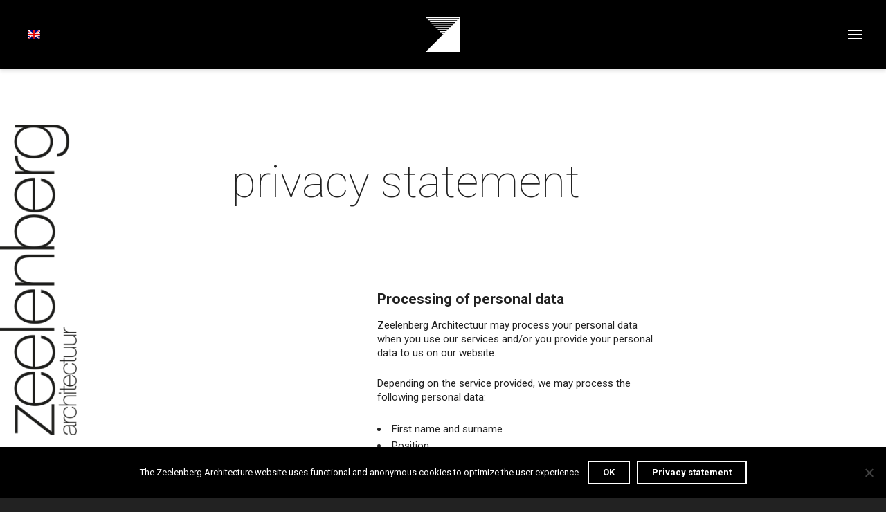

--- FILE ---
content_type: text/html; charset=UTF-8
request_url: https://www.zeelenbergarchitectuur.nl/es/inicio-2/declaracion-de-privacidad/
body_size: 26487
content:
<!DOCTYPE html>
<!--// OPEN HTML //-->
<html lang="es-ES">
<!--// OPEN HEAD //-->
<head>
<!-- Manually set render engine for Internet Explorer, prevent any plugin overrides -->
<meta http-equiv="X-UA-Compatible" content="IE=EmulateIE10">
<!--// SITE META //-->
<meta charset="UTF-8"/>
<meta name="viewport" content="width=device-width, initial-scale=1.0, maximum-scale=1"/>
<!--// PINGBACK & FAVICON //-->
<link rel="pingback" href="https://www.zeelenbergarchitectuur.nl/xmlrpc.php"/>
<script>function spbImageResizer_writeCookie(){the_cookie=document.cookie,the_cookie&&window.devicePixelRatio>=2&&(the_cookie="spb_image_resizer_pixel_ratio="+window.devicePixelRatio+";"+the_cookie,document.cookie=the_cookie)}spbImageResizer_writeCookie();</script>
<script>function writeCookie(){the_cookie=document.cookie,the_cookie&&window.devicePixelRatio>=2&&(the_cookie="pixel_ratio="+window.devicePixelRatio+";"+the_cookie,document.cookie=the_cookie)}writeCookie();</script>
<meta name='robots' content='noindex, follow' />
<style>img:is([sizes="auto" i], [sizes^="auto," i]) { contain-intrinsic-size: 3000px 1500px }</style>
<link rel="alternate" hreflang="nl" href="https://www.zeelenbergarchitectuur.nl/home/privacy/" />
<link rel="alternate" hreflang="en" href="https://www.zeelenbergarchitectuur.nl/en/home-2/privacy/" />
<link rel="alternate" hreflang="de" href="https://www.zeelenbergarchitectuur.nl/de/home-2/datenschutzerklaerung/" />
<link rel="alternate" hreflang="es" href="https://www.zeelenbergarchitectuur.nl/es/inicio-2/declaracion-de-privacidad/" />
<!-- This site is optimized with the Yoast SEO plugin v25.7 - https://yoast.com/wordpress/plugins/seo/ -->
<title>declaración de privacidad &#8211; Zeelenberg Architectuur</title>
<meta property="og:locale" content="es_ES" />
<meta property="og:type" content="article" />
<meta property="og:title" content="declaración de privacidad &#8211; Zeelenberg Architectuur" />
<meta property="og:url" content="https://www.zeelenbergarchitectuur.nl/es/inicio-2/declaracion-de-privacidad/" />
<meta property="og:site_name" content="Zeelenberg Architectuur" />
<meta property="article:modified_time" content="2025-08-11T13:55:39+00:00" />
<meta property="og:image" content="https://www.zeelenbergarchitectuur.nl/wp-content/uploads/2017/06/Woordmerk-Zeelenberg-Architectuur-zwart.png" />
<meta property="og:image:width" content="463" />
<meta property="og:image:height" content="1875" />
<meta property="og:image:type" content="image/png" />
<meta name="twitter:card" content="summary_large_image" />
<meta name="twitter:label1" content="Tiempo de lectura" />
<meta name="twitter:data1" content="4 minutos" />
<script type="application/ld+json" class="yoast-schema-graph">{"@context":"https://schema.org","@graph":[{"@type":"WebPage","@id":"https://www.zeelenbergarchitectuur.nl/es/inicio-2/declaracion-de-privacidad/","url":"https://www.zeelenbergarchitectuur.nl/es/inicio-2/declaracion-de-privacidad/","name":"declaración de privacidad &#8211; Zeelenberg Architectuur","isPartOf":{"@id":"https://www.zeelenbergarchitectuur.nl/#website"},"primaryImageOfPage":{"@id":"https://www.zeelenbergarchitectuur.nl/es/inicio-2/declaracion-de-privacidad/#primaryimage"},"image":{"@id":"https://www.zeelenbergarchitectuur.nl/es/inicio-2/declaracion-de-privacidad/#primaryimage"},"thumbnailUrl":"http://www.zeelenbergarchitectuur.nl/wp-content/uploads/2017/06/Woordmerk-Zeelenberg-Architectuur-zwart-74x300.png","datePublished":"2018-05-31T08:35:06+00:00","dateModified":"2025-08-11T13:55:39+00:00","breadcrumb":{"@id":"https://www.zeelenbergarchitectuur.nl/es/inicio-2/declaracion-de-privacidad/#breadcrumb"},"inLanguage":"es","potentialAction":[{"@type":"ReadAction","target":["https://www.zeelenbergarchitectuur.nl/es/inicio-2/declaracion-de-privacidad/"]}]},{"@type":"ImageObject","inLanguage":"es","@id":"https://www.zeelenbergarchitectuur.nl/es/inicio-2/declaracion-de-privacidad/#primaryimage","url":"http://www.zeelenbergarchitectuur.nl/wp-content/uploads/2017/06/Woordmerk-Zeelenberg-Architectuur-zwart-74x300.png","contentUrl":"http://www.zeelenbergarchitectuur.nl/wp-content/uploads/2017/06/Woordmerk-Zeelenberg-Architectuur-zwart-74x300.png"},{"@type":"BreadcrumbList","@id":"https://www.zeelenbergarchitectuur.nl/es/inicio-2/declaracion-de-privacidad/#breadcrumb","itemListElement":[{"@type":"ListItem","position":1,"name":"Zeelenberg Architectuur","item":"https://www.zeelenbergarchitectuur.nl/es/"},{"@type":"ListItem","position":2,"name":"página inicial","item":"https://www.zeelenbergarchitectuur.nl/es/"},{"@type":"ListItem","position":3,"name":"declaración de privacidad"}]},{"@type":"WebSite","@id":"https://www.zeelenbergarchitectuur.nl/#website","url":"https://www.zeelenbergarchitectuur.nl/","name":"Zeelenberg Architectuur","description":"Zeelenberg Architectuur is een architectenbureau met een expertise op het gebied van leisure-projecten, gevestigd in Ouddorp op Goeree-Overflakkee.","publisher":{"@id":"https://www.zeelenbergarchitectuur.nl/#organization"},"potentialAction":[{"@type":"SearchAction","target":{"@type":"EntryPoint","urlTemplate":"https://www.zeelenbergarchitectuur.nl/?s={search_term_string}"},"query-input":{"@type":"PropertyValueSpecification","valueRequired":true,"valueName":"search_term_string"}}],"inLanguage":"es"},{"@type":"Organization","@id":"https://www.zeelenbergarchitectuur.nl/#organization","name":"Zeelenberg Architectuur B.V.","url":"https://www.zeelenbergarchitectuur.nl/","logo":{"@type":"ImageObject","inLanguage":"es","@id":"https://www.zeelenbergarchitectuur.nl/#/schema/logo/image/","url":"https://www.zeelenbergarchitectuur.nl/wp-content/uploads/2017/05/Zeelenberg-Architectuur-logo.png","contentUrl":"https://www.zeelenbergarchitectuur.nl/wp-content/uploads/2017/05/Zeelenberg-Architectuur-logo.png","width":2001,"height":404,"caption":"Zeelenberg Architectuur B.V."},"image":{"@id":"https://www.zeelenbergarchitectuur.nl/#/schema/logo/image/"},"sameAs":["https://www.instagram.com/zeelenberg_architectuur/","https://www.linkedin.com/company/zeelenberg-architectuur-b.v./"]}]}</script>
<!-- / Yoast SEO plugin. -->
<link rel='dns-prefetch' href='//maps.google.com' />
<link rel='dns-prefetch' href='//fonts.googleapis.com' />
<link rel='stylesheet' id='wp-block-library-css' href='//www.zeelenbergarchitectuur.nl/wp-content/cache/wpfc-minified/qhsdp59i/f97yo.css' type='text/css' media='all' />
<style id='classic-theme-styles-inline-css' type='text/css'>
/*! This file is auto-generated */
.wp-block-button__link{color:#fff;background-color:#32373c;border-radius:9999px;box-shadow:none;text-decoration:none;padding:calc(.667em + 2px) calc(1.333em + 2px);font-size:1.125em}.wp-block-file__button{background:#32373c;color:#fff;text-decoration:none}
</style>
<style id='global-styles-inline-css' type='text/css'>
:root{--wp--preset--aspect-ratio--square: 1;--wp--preset--aspect-ratio--4-3: 4/3;--wp--preset--aspect-ratio--3-4: 3/4;--wp--preset--aspect-ratio--3-2: 3/2;--wp--preset--aspect-ratio--2-3: 2/3;--wp--preset--aspect-ratio--16-9: 16/9;--wp--preset--aspect-ratio--9-16: 9/16;--wp--preset--color--black: #000000;--wp--preset--color--cyan-bluish-gray: #abb8c3;--wp--preset--color--white: #ffffff;--wp--preset--color--pale-pink: #f78da7;--wp--preset--color--vivid-red: #cf2e2e;--wp--preset--color--luminous-vivid-orange: #ff6900;--wp--preset--color--luminous-vivid-amber: #fcb900;--wp--preset--color--light-green-cyan: #7bdcb5;--wp--preset--color--vivid-green-cyan: #00d084;--wp--preset--color--pale-cyan-blue: #8ed1fc;--wp--preset--color--vivid-cyan-blue: #0693e3;--wp--preset--color--vivid-purple: #9b51e0;--wp--preset--gradient--vivid-cyan-blue-to-vivid-purple: linear-gradient(135deg,rgba(6,147,227,1) 0%,rgb(155,81,224) 100%);--wp--preset--gradient--light-green-cyan-to-vivid-green-cyan: linear-gradient(135deg,rgb(122,220,180) 0%,rgb(0,208,130) 100%);--wp--preset--gradient--luminous-vivid-amber-to-luminous-vivid-orange: linear-gradient(135deg,rgba(252,185,0,1) 0%,rgba(255,105,0,1) 100%);--wp--preset--gradient--luminous-vivid-orange-to-vivid-red: linear-gradient(135deg,rgba(255,105,0,1) 0%,rgb(207,46,46) 100%);--wp--preset--gradient--very-light-gray-to-cyan-bluish-gray: linear-gradient(135deg,rgb(238,238,238) 0%,rgb(169,184,195) 100%);--wp--preset--gradient--cool-to-warm-spectrum: linear-gradient(135deg,rgb(74,234,220) 0%,rgb(151,120,209) 20%,rgb(207,42,186) 40%,rgb(238,44,130) 60%,rgb(251,105,98) 80%,rgb(254,248,76) 100%);--wp--preset--gradient--blush-light-purple: linear-gradient(135deg,rgb(255,206,236) 0%,rgb(152,150,240) 100%);--wp--preset--gradient--blush-bordeaux: linear-gradient(135deg,rgb(254,205,165) 0%,rgb(254,45,45) 50%,rgb(107,0,62) 100%);--wp--preset--gradient--luminous-dusk: linear-gradient(135deg,rgb(255,203,112) 0%,rgb(199,81,192) 50%,rgb(65,88,208) 100%);--wp--preset--gradient--pale-ocean: linear-gradient(135deg,rgb(255,245,203) 0%,rgb(182,227,212) 50%,rgb(51,167,181) 100%);--wp--preset--gradient--electric-grass: linear-gradient(135deg,rgb(202,248,128) 0%,rgb(113,206,126) 100%);--wp--preset--gradient--midnight: linear-gradient(135deg,rgb(2,3,129) 0%,rgb(40,116,252) 100%);--wp--preset--font-size--small: 13px;--wp--preset--font-size--medium: 20px;--wp--preset--font-size--large: 36px;--wp--preset--font-size--x-large: 42px;--wp--preset--spacing--20: 0.44rem;--wp--preset--spacing--30: 0.67rem;--wp--preset--spacing--40: 1rem;--wp--preset--spacing--50: 1.5rem;--wp--preset--spacing--60: 2.25rem;--wp--preset--spacing--70: 3.38rem;--wp--preset--spacing--80: 5.06rem;--wp--preset--shadow--natural: 6px 6px 9px rgba(0, 0, 0, 0.2);--wp--preset--shadow--deep: 12px 12px 50px rgba(0, 0, 0, 0.4);--wp--preset--shadow--sharp: 6px 6px 0px rgba(0, 0, 0, 0.2);--wp--preset--shadow--outlined: 6px 6px 0px -3px rgba(255, 255, 255, 1), 6px 6px rgba(0, 0, 0, 1);--wp--preset--shadow--crisp: 6px 6px 0px rgba(0, 0, 0, 1);}:where(.is-layout-flex){gap: 0.5em;}:where(.is-layout-grid){gap: 0.5em;}body .is-layout-flex{display: flex;}.is-layout-flex{flex-wrap: wrap;align-items: center;}.is-layout-flex > :is(*, div){margin: 0;}body .is-layout-grid{display: grid;}.is-layout-grid > :is(*, div){margin: 0;}:where(.wp-block-columns.is-layout-flex){gap: 2em;}:where(.wp-block-columns.is-layout-grid){gap: 2em;}:where(.wp-block-post-template.is-layout-flex){gap: 1.25em;}:where(.wp-block-post-template.is-layout-grid){gap: 1.25em;}.has-black-color{color: var(--wp--preset--color--black) !important;}.has-cyan-bluish-gray-color{color: var(--wp--preset--color--cyan-bluish-gray) !important;}.has-white-color{color: var(--wp--preset--color--white) !important;}.has-pale-pink-color{color: var(--wp--preset--color--pale-pink) !important;}.has-vivid-red-color{color: var(--wp--preset--color--vivid-red) !important;}.has-luminous-vivid-orange-color{color: var(--wp--preset--color--luminous-vivid-orange) !important;}.has-luminous-vivid-amber-color{color: var(--wp--preset--color--luminous-vivid-amber) !important;}.has-light-green-cyan-color{color: var(--wp--preset--color--light-green-cyan) !important;}.has-vivid-green-cyan-color{color: var(--wp--preset--color--vivid-green-cyan) !important;}.has-pale-cyan-blue-color{color: var(--wp--preset--color--pale-cyan-blue) !important;}.has-vivid-cyan-blue-color{color: var(--wp--preset--color--vivid-cyan-blue) !important;}.has-vivid-purple-color{color: var(--wp--preset--color--vivid-purple) !important;}.has-black-background-color{background-color: var(--wp--preset--color--black) !important;}.has-cyan-bluish-gray-background-color{background-color: var(--wp--preset--color--cyan-bluish-gray) !important;}.has-white-background-color{background-color: var(--wp--preset--color--white) !important;}.has-pale-pink-background-color{background-color: var(--wp--preset--color--pale-pink) !important;}.has-vivid-red-background-color{background-color: var(--wp--preset--color--vivid-red) !important;}.has-luminous-vivid-orange-background-color{background-color: var(--wp--preset--color--luminous-vivid-orange) !important;}.has-luminous-vivid-amber-background-color{background-color: var(--wp--preset--color--luminous-vivid-amber) !important;}.has-light-green-cyan-background-color{background-color: var(--wp--preset--color--light-green-cyan) !important;}.has-vivid-green-cyan-background-color{background-color: var(--wp--preset--color--vivid-green-cyan) !important;}.has-pale-cyan-blue-background-color{background-color: var(--wp--preset--color--pale-cyan-blue) !important;}.has-vivid-cyan-blue-background-color{background-color: var(--wp--preset--color--vivid-cyan-blue) !important;}.has-vivid-purple-background-color{background-color: var(--wp--preset--color--vivid-purple) !important;}.has-black-border-color{border-color: var(--wp--preset--color--black) !important;}.has-cyan-bluish-gray-border-color{border-color: var(--wp--preset--color--cyan-bluish-gray) !important;}.has-white-border-color{border-color: var(--wp--preset--color--white) !important;}.has-pale-pink-border-color{border-color: var(--wp--preset--color--pale-pink) !important;}.has-vivid-red-border-color{border-color: var(--wp--preset--color--vivid-red) !important;}.has-luminous-vivid-orange-border-color{border-color: var(--wp--preset--color--luminous-vivid-orange) !important;}.has-luminous-vivid-amber-border-color{border-color: var(--wp--preset--color--luminous-vivid-amber) !important;}.has-light-green-cyan-border-color{border-color: var(--wp--preset--color--light-green-cyan) !important;}.has-vivid-green-cyan-border-color{border-color: var(--wp--preset--color--vivid-green-cyan) !important;}.has-pale-cyan-blue-border-color{border-color: var(--wp--preset--color--pale-cyan-blue) !important;}.has-vivid-cyan-blue-border-color{border-color: var(--wp--preset--color--vivid-cyan-blue) !important;}.has-vivid-purple-border-color{border-color: var(--wp--preset--color--vivid-purple) !important;}.has-vivid-cyan-blue-to-vivid-purple-gradient-background{background: var(--wp--preset--gradient--vivid-cyan-blue-to-vivid-purple) !important;}.has-light-green-cyan-to-vivid-green-cyan-gradient-background{background: var(--wp--preset--gradient--light-green-cyan-to-vivid-green-cyan) !important;}.has-luminous-vivid-amber-to-luminous-vivid-orange-gradient-background{background: var(--wp--preset--gradient--luminous-vivid-amber-to-luminous-vivid-orange) !important;}.has-luminous-vivid-orange-to-vivid-red-gradient-background{background: var(--wp--preset--gradient--luminous-vivid-orange-to-vivid-red) !important;}.has-very-light-gray-to-cyan-bluish-gray-gradient-background{background: var(--wp--preset--gradient--very-light-gray-to-cyan-bluish-gray) !important;}.has-cool-to-warm-spectrum-gradient-background{background: var(--wp--preset--gradient--cool-to-warm-spectrum) !important;}.has-blush-light-purple-gradient-background{background: var(--wp--preset--gradient--blush-light-purple) !important;}.has-blush-bordeaux-gradient-background{background: var(--wp--preset--gradient--blush-bordeaux) !important;}.has-luminous-dusk-gradient-background{background: var(--wp--preset--gradient--luminous-dusk) !important;}.has-pale-ocean-gradient-background{background: var(--wp--preset--gradient--pale-ocean) !important;}.has-electric-grass-gradient-background{background: var(--wp--preset--gradient--electric-grass) !important;}.has-midnight-gradient-background{background: var(--wp--preset--gradient--midnight) !important;}.has-small-font-size{font-size: var(--wp--preset--font-size--small) !important;}.has-medium-font-size{font-size: var(--wp--preset--font-size--medium) !important;}.has-large-font-size{font-size: var(--wp--preset--font-size--large) !important;}.has-x-large-font-size{font-size: var(--wp--preset--font-size--x-large) !important;}
:where(.wp-block-post-template.is-layout-flex){gap: 1.25em;}:where(.wp-block-post-template.is-layout-grid){gap: 1.25em;}
:where(.wp-block-columns.is-layout-flex){gap: 2em;}:where(.wp-block-columns.is-layout-grid){gap: 2em;}
:root :where(.wp-block-pullquote){font-size: 1.5em;line-height: 1.6;}
</style>
<link rel='stylesheet' id='contact-form-7-css' href='//www.zeelenbergarchitectuur.nl/wp-content/cache/wpfc-minified/1elp7lg9/f97yo.css' type='text/css' media='all' />
<link rel='stylesheet' id='cookie-notice-front-css' href='//www.zeelenbergarchitectuur.nl/wp-content/cache/wpfc-minified/d3mz2pcu/fd03q.css' type='text/css' media='all' />
<link rel='stylesheet' id='spb-frontend-css' href='//www.zeelenbergarchitectuur.nl/wp-content/cache/wpfc-minified/dg15bboq/f97yo.css' type='text/css' media='all' />
<link rel='stylesheet' id='wpml-legacy-horizontal-list-0-css' href='//www.zeelenbergarchitectuur.nl/wp-content/cache/wpfc-minified/33epdvc7/f97yo.css' type='text/css' media='all' />
<link rel='stylesheet' id='bootstrap-css' href='//www.zeelenbergarchitectuur.nl/wp-content/cache/wpfc-minified/lwjrbdvj/f97yo.css' type='text/css' media='all' />
<link rel='stylesheet' id='font-awesome-v5-css' href='//www.zeelenbergarchitectuur.nl/wp-content/cache/wpfc-minified/6iu4i7/f97yo.css' type='text/css' media='all' />
<link rel='stylesheet' id='font-awesome-v4shims-css' href='//www.zeelenbergarchitectuur.nl/wp-content/cache/wpfc-minified/99gx9ksi/f97yo.css' type='text/css' media='all' />
<link rel='stylesheet' id='sf-main-css' href='//www.zeelenbergarchitectuur.nl/wp-content/cache/wpfc-minified/9h7q8cis/f97yo.css' type='text/css' media='all' />
<link rel='stylesheet' id='sf-responsive-css' href='//www.zeelenbergarchitectuur.nl/wp-content/cache/wpfc-minified/2zqcvdi8/f97yo.css' type='text/css' media='all' />
<link rel='stylesheet' id='atelier-style-css' href='//www.zeelenbergarchitectuur.nl/wp-content/themes/atelier/style.css' type='text/css' media='all' />
<link rel='stylesheet' id='redux-google-fonts-sf_atelier_options-css' href='https://fonts.googleapis.com/css?family=Roboto%3A100%2C200%2C300%2C400%2C500%2C600%2C700%2C800%2C900%2C100italic%2C200italic%2C300italic%2C400italic%2C500italic%2C600italic%2C700italic%2C800italic%2C900italic&#038;ver=1666871157' type='text/css' media='all' />
<script type="text/javascript" id="cookie-notice-front-js-before">
/* <![CDATA[ */
var cnArgs = {"ajaxUrl":"https:\/\/www.zeelenbergarchitectuur.nl\/wp-admin\/admin-ajax.php","nonce":"9f99c046d0","hideEffect":"fade","position":"bottom","onScroll":false,"onScrollOffset":100,"onClick":false,"cookieName":"cookie_notice_accepted","cookieTime":15811200,"cookieTimeRejected":2592000,"globalCookie":false,"redirection":false,"cache":false,"revokeCookies":false,"revokeCookiesOpt":"automatic"};
/* ]]> */
</script>
<script type="text/javascript" src="https://www.zeelenbergarchitectuur.nl/wp-content/plugins/cookie-notice/js/front.min.js?ver=2.5.7" id="cookie-notice-front-js"></script>
<script type="text/javascript" src="https://www.zeelenbergarchitectuur.nl/wp-includes/js/jquery/jquery.min.js?ver=3.7.1" id="jquery-core-js"></script>
<script type="text/javascript" src="https://www.zeelenbergarchitectuur.nl/wp-includes/js/jquery/jquery-migrate.min.js?ver=3.4.1" id="jquery-migrate-js"></script>
<script type="text/javascript" src="https://www.zeelenbergarchitectuur.nl/wp-content/plugins/swift-framework/public/js/lib/imagesloaded.pkgd.min.js" id="imagesLoaded-js"></script>
<script type="text/javascript" src="https://www.zeelenbergarchitectuur.nl/wp-content/plugins/swift-framework/public/js/lib/jquery.viewports.min.js" id="jquery-viewports-js"></script>
<script type="text/javascript" id="wpml-browser-redirect-js-extra">
/* <![CDATA[ */
var wpml_browser_redirect_params = {"pageLanguage":"es","languageUrls":{"nl_NL":"https:\/\/www.zeelenbergarchitectuur.nl\/home\/privacy\/","nl":"https:\/\/www.zeelenbergarchitectuur.nl\/home\/privacy\/","NL":"https:\/\/www.zeelenbergarchitectuur.nl\/home\/privacy\/","en_US":"https:\/\/www.zeelenbergarchitectuur.nl\/en\/home-2\/privacy\/","en":"https:\/\/www.zeelenbergarchitectuur.nl\/en\/home-2\/privacy\/","US":"https:\/\/www.zeelenbergarchitectuur.nl\/en\/home-2\/privacy\/","de_DE":"https:\/\/www.zeelenbergarchitectuur.nl\/de\/home-2\/datenschutzerklaerung\/","de":"https:\/\/www.zeelenbergarchitectuur.nl\/de\/home-2\/datenschutzerklaerung\/","DE":"https:\/\/www.zeelenbergarchitectuur.nl\/de\/home-2\/datenschutzerklaerung\/","es_ES":"https:\/\/www.zeelenbergarchitectuur.nl\/es\/inicio-2\/declaracion-de-privacidad\/","es":"https:\/\/www.zeelenbergarchitectuur.nl\/es\/inicio-2\/declaracion-de-privacidad\/","ES":"https:\/\/www.zeelenbergarchitectuur.nl\/es\/inicio-2\/declaracion-de-privacidad\/"},"cookie":{"name":"_icl_visitor_lang_js","domain":"www.zeelenbergarchitectuur.nl","path":"\/","expiration":24}};
/* ]]> */
</script>
<script type="text/javascript" src="https://www.zeelenbergarchitectuur.nl/wp-content/plugins/sitepress-multilingual-cms/dist/js/browser-redirect/app.js?ver=4.2.7.1" id="wpml-browser-redirect-js"></script>
<link rel="https://api.w.org/" href="https://www.zeelenbergarchitectuur.nl/wp-json/" /><link rel="alternate" title="JSON" type="application/json" href="https://www.zeelenbergarchitectuur.nl/wp-json/wp/v2/pages/3576" /><link rel="EditURI" type="application/rsd+xml" title="RSD" href="https://www.zeelenbergarchitectuur.nl/xmlrpc.php?rsd" />
<meta name="generator" content="WordPress 6.8.2" />
<link rel='shortlink' href='https://www.zeelenbergarchitectuur.nl/es/?p=3576' />
<link rel="alternate" title="oEmbed (JSON)" type="application/json+oembed" href="https://www.zeelenbergarchitectuur.nl/wp-json/oembed/1.0/embed?url=https%3A%2F%2Fwww.zeelenbergarchitectuur.nl%2Fes%2Finicio-2%2Fdeclaracion-de-privacidad%2F" />
<link rel="alternate" title="oEmbed (XML)" type="text/xml+oembed" href="https://www.zeelenbergarchitectuur.nl/wp-json/oembed/1.0/embed?url=https%3A%2F%2Fwww.zeelenbergarchitectuur.nl%2Fes%2Finicio-2%2Fdeclaracion-de-privacidad%2F&#038;format=xml" />
<meta name="generator" content="WPML ver:4.2.7.1 stt:38,1,3,2;" />
<script type="text/javascript">
var ajaxurl = 'https://www.zeelenbergarchitectuur.nl/wp-admin/admin-ajax.php';
</script>
<style type="text/css">.recentcomments a{display:inline !important;padding:0 !important;margin:0 !important;}</style><style type="text/css">
@media only screen and (min-width: 1880px) {
.layout-boxed #container, .boxed-inner-page #main-container, .single-product.page-heading-fancy .product-main, .layout-boxed #sf-newsletter-bar > .container {
width: 1880px;
}
.container {
width: 1850px;
}
li.menu-item.sf-mega-menu > ul.sub-menu {
width: 1820px;
}
#header .is-sticky .sticky-header, #header-section.header-5 #header {
max-width: 1820px!important;
}
.boxed-layout #header-section.header-3 #header .is-sticky .sticky-header, .boxed-layout #header-section.header-4 #header .is-sticky .sticky-header, .boxed-layout #header-section.header-5 #header .is-sticky .sticky-header {
max-width: 1820px;
}
}::selection, ::-moz-selection {background-color: #ddd3c0; color: #fff;}.accent-bg, .funded-bar .bar {background-color:#ddd3c0;}.accent {color:#ddd3c0;}span.highlighted, span.dropcap4, .loved-item:hover .loved-count, .flickr-widget li, .portfolio-grid li, figcaption .product-added, .woocommerce .widget_layered_nav ul li.chosen small.count, .woocommerce .widget_layered_nav_filters ul li a, .sticky-post-icon, .fw-video-close:hover {background-color: #ddd3c0!important; color: #ffffff!important;}a:hover, a:focus, #sidebar a:hover, .pagination-wrap a:hover, .carousel-nav a:hover, .portfolio-pagination div:hover > i, #footer a:hover, .beam-me-up a:hover span, .portfolio-item .portfolio-item-permalink, .read-more-link, .blog-item .read-more, .blog-item-details a:hover, .author-link, span.dropcap2, .spb_divider.go_to_top a, .item-link:hover, #header-translation p a, #breadcrumbs a:hover, .ui-widget-content a:hover, .yith-wcwl-add-button a:hover, #product-img-slider li a.zoom:hover, .woocommerce .star-rating span, #jckqv .woocommerce-product-rating .star-rating span:before, .article-body-wrap .share-links a:hover, ul.member-contact li a:hover, .bag-product a.remove:hover, .bag-product-title a:hover, #back-to-top:hover,  ul.member-contact li a:hover, .fw-video-link-image:hover i, .ajax-search-results .all-results:hover, .search-result h5 a:hover .ui-state-default a:hover, .fw-video-link-icon:hover {color: #ddd3c0;}.carousel-wrap > a:hover,  .woocommerce p.stars a.active:after,  .woocommerce p.stars a:hover:after {color: #ddd3c0!important;}.read-more i:before, .read-more em:before {color: #ddd3c0;}textarea:focus, input:focus, input[type="text"]:focus, input[type="email"]:focus, textarea:focus, .bypostauthor .comment-wrap .comment-avatar,.search-form input:focus, .wpcf7 input:focus, .wpcf7 textarea:focus, .ginput_container input:focus, .ginput_container textarea:focus, .mymail-form input:focus, .mymail-form textarea:focus, input[type="tel"]:focus, input[type="number"]:focus {border-color: #ddd3c0!important;}nav .menu ul li:first-child:after,.navigation a:hover > .nav-text, .returning-customer a:hover {border-bottom-color: #ddd3c0;}nav .menu ul ul li:first-child:after {border-right-color: #ddd3c0;}.spb_impact_text .spb_call_text {border-left-color: #ddd3c0;}.spb_impact_text .spb_button span {color: #fff;}a[rel="tooltip"], ul.member-contact li a, a.text-link, .tags-wrap .tags a, .logged-in-as a, .comment-meta-actions .edit-link, .comment-meta-actions .comment-reply, .read-more {border-color: #000000;}.super-search-go {border-color: #ddd3c0!important;}.super-search-go:hover {background: #ddd3c0!important;border-color: #ddd3c0!important;}.owl-pagination .owl-page span {background-color: #f9f7f3;}.owl-pagination .owl-page::after {background-color: #ddd3c0;}.owl-pagination .owl-page:hover span, .owl-pagination .owl-page.active a {background-color: #222222;}body.header-below-slider .home-slider-wrap #slider-continue:hover {border-color: #ddd3c0;}body.header-below-slider .home-slider-wrap #slider-continue:hover i {color: #ddd3c0;}#one-page-nav li a:hover > i {background: #ddd3c0;}#one-page-nav li.selected a:hover > i {border-color: #ddd3c0;}#one-page-nav li .hover-caption {background: #ddd3c0; color: #ffffff;}#one-page-nav li .hover-caption:after {border-left-color: #ddd3c0;}.love-it:hover > svg .stroke {stroke: #ddd3c0!important;}.love-it:hover > svg .fill {fill: #ddd3c0!important;}.side-details .love-it > svg .stroke {stroke: #f9f7f3;}.side-details .love-it > svg .fill {fill: #f9f7f3;}.side-details .comments-wrapper > svg .stroke {stroke: #f9f7f3;}.side-details .comments-wrapper > svg .fill {fill: #f9f7f3;}.comments-wrapper a:hover > svg .stroke {stroke: #ddd3c0!important;}.comments-wrapper a:hover span, .love-it:hover span.love-count {color: #ddd3c0!important;}.circle-bar .spinner > div {border-top-color: #ddd3c0;border-right-color: #ddd3c0;}#sf-home-preloader, #site-loading {background-color: #FFFFFF;}.loading-bar-transition .pace .pace-progress {background-color: #ddd3c0;}.spinner .circle-bar {border-left-color:#f9f7f3;border-bottom-color:#f9f7f3;border-right-color:#ddd3c0;border-top-color:#ddd3c0;}.orbit-bars .spinner > div:before {border-top-color:#ddd3c0;border-bottom-color:#ddd3c0;}.orbit-bars .spinner > div:after {background-color: #f9f7f3;}body, .layout-fullwidth #container {background-color: #222222;}#main-container, .tm-toggle-button-wrap a {background-color: #FFFFFF;}.tabbed-heading-wrap .heading-text {background-color: #FFFFFF;}.single-product.page-heading-fancy .product-main {background-color: #FFFFFF;}.spb-row-container[data-top-style="slant-ltr"]:before, .spb-row-container[data-top-style="slant-rtl"]:before, .spb-row-container[data-bottom-style="slant-ltr"]:after, .spb-row-container[data-bottom-style="slant-rtr"]:after {background-color: #FFFFFF;}a, .ui-widget-content a, #respond .form-submit input[type=submit] {color: #000000;}a:hover, a:focus {color: #ddd3c0;}ul.bar-styling li:not(.selected) > a:hover, ul.bar-styling li > .comments-likes:hover {color: #ffffff;background: #ddd3c0;border-color: #ddd3c0;}ul.bar-styling li > .comments-likes:hover * {color: #ffffff!important;}ul.bar-styling li > a, ul.bar-styling li > div, ul.page-numbers li > a, ul.page-numbers li > span, .curved-bar-styling, ul.bar-styling li > form input, .spb_directory_filter_below {border-color: #f9f7f3;}ul.bar-styling li > a, ul.bar-styling li > span, ul.bar-styling li > div, ul.bar-styling li > form input {background-color: #FFFFFF;}.pagination-wrap {border-color: #f9f7f3;}.pagination-wrap ul li a {border-color: transparent;}ul.page-numbers li > a:hover, ul.page-numbers li > span.current, .pagination-wrap ul li > a:hover, .pagination-wrap ul li span.current {border-color: #f9f7f3!important;color: #222222!important;}input[type="text"], input[type="email"], input[type="password"], textarea, select, .wpcf7 input[type="text"], .wpcf7 input[type="email"], .wpcf7 textarea, .wpcf7 select, .ginput_container input[type="text"], .ginput_container input[type="email"], .ginput_container textarea, .ginput_container select, .mymail-form input[type="text"], .mymail-form input[type="email"], .mymail-form textarea, .mymail-form select, input[type="date"], input[type="tel"], input.input-text, input[type="number"], .select2-container .select2-choice {border-color: #f9f7f3;background-color: #f9f7f3;color:#222222;}.select2-container .select2-choice>.select2-chosen {color:#222222!important;}::-webkit-input-placeholder {color:#222222!important;}:-moz-placeholder {color:#222222!important;}::-moz-placeholder {color:#222222!important;}:-ms-input-placeholder {color:#222222!important;}input[type=submit], button[type=submit], input[type="file"], select, .wpcf7 input.wpcf7-submit[type=submit] {border-color: #f9f7f3;color: #222222;}input[type=submit]:hover, button[type=submit]:hover, .wpcf7 input.wpcf7-submit[type=submit]:hover, .gform_wrapper input[type=submit]:hover, .mymail-form input[type=submit]:hover {background: #222222;border-color: #222222; color: #ffffff;}.modal-header {background: #ffffff;}.modal-content {background: #FFFFFF;}.modal-header h3, .modal-header .close {color: #222222;}.modal-header .close:hover {color: #ddd3c0;}.recent-post .post-details, .portfolio-item h5.portfolio-subtitle, .search-item-content time, .search-item-content span, .portfolio-details-wrap .date {color: #222222;}ul.bar-styling li.facebook > a:hover {color: #fff!important;background: #3b5998;border-color: #3b5998;}ul.bar-styling li.twitter > a:hover {color: #fff!important;background: #4099FF;border-color: #4099FF;}ul.bar-styling li.google-plus > a:hover {color: #fff!important;background: #d34836;border-color: #d34836;}ul.bar-styling li.pinterest > a:hover {color: #fff!important;background: #cb2027;border-color: #cb2027;}#top-bar {background: #ffffff; border-bottom-color: #e3e3e3;}#top-bar .tb-text {color: #222222;}#top-bar .tb-text > a, #top-bar nav .menu > li > a {color: #666666;}#top-bar .menu li {border-left-color: #e3e3e3; border-right-color: #e3e3e3;}#top-bar .menu > li > a, #top-bar .menu > li.parent:after {color: #666666;}#top-bar .menu > li:hover > a, #top-bar a:hover {color: #ddd3c0!important;}.header-wrap #header, .header-standard-overlay #header, .vertical-header .header-wrap #header-section, #header-section .is-sticky #header.sticky-header {background-color:#000000;}.fs-search-open .header-wrap #header, .fs-search-open .header-standard-overlay #header, .fs-search-open .vertical-header .header-wrap #header-section, .fs-search-open #header-section .is-sticky #header.sticky-header {background-color: #ddd3c0;}.fs-supersearch-open .header-wrap #header, .fs-supersearch-open .header-standard-overlay #header, .fs-supersearch-open .vertical-header .header-wrap #header-section, .fs-supersearch-open #header-section .is-sticky #header.sticky-header {background-color: #ddd3c0;}.overlay-menu-open .header-wrap #header, .overlay-menu-open .header-standard-overlay #header, .overlay-menu-open .vertical-header .header-wrap #header-section, .overlay-menu-open #header-section .is-sticky #header.sticky-header {background-color: #ddd3c0;}#sf-header-banner {background-color:#fff; border-bottom: 2px solid#e3e3e3;}#sf-header-banner {color:#222;}#sf-header-banner a {color:#333;}#sf-header-banner a:hover {color:#ddd3c0;}.header-left, .header-right, .vertical-menu-bottom .copyright {color: #ffffff;}.header-left a, .header-right a, .vertical-menu-bottom .copyright a, #header .header-left ul.menu > li > a.header-search-link-alt, #header .header-right ul.menu > li > a.header-search-link, #header .header-right ul.menu > li > a.header-search-link-alt {color: #ffffff;}.header-left a:hover, .header-right a:hover, .vertical-menu-bottom .copyright a:hover {color: #ddd3c0;}#header .header-left ul.menu > li:hover > a.header-search-link-alt, #header .header-right ul.menu > li:hover > a.header-search-link-alt {color: #ddd3c0!important;}#header-search a:hover, .super-search-close:hover {color: #ddd3c0;}.sf-super-search {background-color: #222222;}.sf-super-search .search-options .ss-dropdown ul {background-color: #ddd3c0;}.sf-super-search .search-options .ss-dropdown ul li a {color: #ffffff;}.sf-super-search .search-options .ss-dropdown ul li a:hover {color: #222222;}.sf-super-search .search-options .ss-dropdown > span, .sf-super-search .search-options input {color: #ddd3c0; border-bottom-color: #ddd3c0;}.sf-super-search .search-options .ss-dropdown ul li .fa-check {color: #222222;}.sf-super-search-go:hover, .sf-super-search-close:hover { background-color: #ddd3c0; border-color: #ddd3c0; color: #ffffff;}.header-languages .current-language {color: #87827d;}#header-section #main-nav {border-top-color: #f0f0f0;}.ajax-search-wrap {background-color:#0a0a0a}.ajax-search-wrap, .ajax-search-results, .search-result-pt .search-result, .vertical-header .ajax-search-results {border-color: #f0f0f0;}.page-content {border-bottom-color: #f9f7f3;}.ajax-search-wrap input[type="text"], .search-result-pt h6, .no-search-results h6, .search-result h5 a, .no-search-results p {color: #252525;}.search-item-content time {color: #f0f0f0;}.header-wrap, #header-section .is-sticky .sticky-header, #header-section.header-5 #header, #header .header-right .aux-item, #header .header-left .aux-item {border-color: transparent!important;}.header-left .aux-item, .header-right .aux-item {padding-left: 10px;padding-right: 10px;}.aux-item .std-menu.cart-wishlist {margin-left: 0; margin-right: 0;}#header .aux-item .std-menu li.shopping-bag-item > a {padding-left: 0;}.header-left .aux-item, .header-right .aux-item {border-color: !important;}#contact-slideout {background: #FFFFFF;}#mobile-top-text, #mobile-header {background-color: #000000;border-bottom-color:;}#mobile-top-text, #mobile-logo h1 {color: #ffffff;}#mobile-top-text a, #mobile-header a {color: #ffffff;}#mobile-header a {color: #ffffff;}#mobile-header a.mobile-menu-link span.menu-bars, #mobile-header a.mobile-menu-link span.menu-bars:before, #mobile-header a.mobile-menu-link span.menu-bars:after {background-color: #ffffff;}#mobile-header a.mobile-menu-link:hover span.menu-bars, #mobile-header a.mobile-menu-link:hover span.menu-bars:before, #mobile-header a.mobile-menu-link:hover span.menu-bars:after {background-color: #ddd3c0;}#mobile-menu-wrap, #mobile-cart-wrap {background-color: #222;color: #e4e4e4;}.mobile-search-form input[type="text"] {color: #e4e4e4;border-bottom-color: #444;}.mobile-search-form ::-webkit-input-placeholder {color: #e4e4e4!important;}.mobile-search-form :-moz-placeholder {color: #e4e4e4!important;}.mobile-search-form ::-moz-placeholder {color: #e4e4e4!important;}.mobile-search-form :-ms-input-placeholder {color: #e4e4e4!important;}#mobile-menu-wrap a, #mobile-cart-wrap a:not(.sf-button), #mobile-menu-wrap .shopping-bag-item a > span.num-items {color: #fff;}#mobile-menu-wrap .bag-buttons a.sf-button.bag-button {color: #fff!important;}.shop-icon-fill #mobile-menu-wrap .shopping-bag-item a > span.num-items {color: #222!important;}#mobile-menu-wrap a:hover, #mobile-cart-wrap a:not(.sf-button):hover,  #mobile-menu ul li:hover > a {color: #ddd3c0!important;}#mobile-menu-wrap .bag-buttons a.wishlist-button {color: #fff!important;}#mobile-menu ul li.parent > a:after {color: #e4e4e4;}#mobile-cart-wrap .shopping-bag-item > a.cart-contents, #mobile-cart-wrap .bag-product, #mobile-cart-wrap .bag-empty {border-bottom-color: #444;}#mobile-menu ul li, .mobile-cart-menu li, .mobile-cart-menu .bag-header, .mobile-cart-menu .bag-product, .mobile-cart-menu .bag-empty {border-color: #444;}a.mobile-menu-link span, a.mobile-menu-link span:before, a.mobile-menu-link span:after {background: #fff;}a.mobile-menu-link:hover span, a.mobile-menu-link:hover span:before, a.mobile-menu-link:hover span:after {background: #ddd3c0;}#mobile-cart-wrap .bag-buttons > a.bag-button {color: #fff!important;border-color: #fff;}#mobile-cart-wrap .bag-product a.remove {color: #fff!important;}#mobile-cart-wrap .bag-product a.remove:hover {color: #ddd3c0!important;}#logo.has-img, .header-left, .header-right {height:50px;}#mobile-logo {max-height:50px;}#mobile-logo.has-img img {max-height:50px;}.full-center #logo.has-img a > img {max-height: 100px;width: auto;}.header-left, .header-right {line-height:50px;}.minimal-checkout-return a {height:50px;line-height:50px;padding: 0;}.browser-ie #logo {width:50px;}#logo.has-img a > img {padding: 25px 0;}.header-2 #logo.has-img img {max-height:50px;}#logo.has-img img {max-height:50px;}.full-header-stick #header, .full-header-stick #logo, .full-header-stick .header-left, .full-header-stick .header-right {height:100px;line-height:100px;}.full-center #main-navigation ul.menu > li > a, .full-center .header-right ul.menu > li > a, .full-center nav.float-alt-menu ul.menu > li > a, .full-center .header-right div.text, .full-center #header .aux-item ul.social-icons li {height:100px;line-height:100px;}.full-center #header, .full-center .float-menu, .header-split .float-menu {height:100px;}.full-center nav li.menu-item.sf-mega-menu > ul.sub-menu, .full-center .ajax-search-wrap {top:100px!important;}.browser-ff #logo a {height:100px;}.full-center #logo {max-height:100px;}.header-6 .header-left, .header-6 .header-right, .header-6 #logo.has-img {height:100px;line-height:100px;}.header-6 #logo.has-img a > img {padding: 0;}#logo.has-img a {height:100px;}#logo.has-img a > img {padding: 0 10px;}.full-center.resized-header #main-navigation ul.menu > li > a, .full-center.resized-header .header-right ul.menu > li > a, .full-center.resized-header nav.float-alt-menu ul.menu > li > a, .full-center.resized-header .header-right div.text, .full-header-stick.resized-header #header, .full-header-stick.resized-header #logo, .full-header-stick.resized-header .header-left, .full-header-stick.resized-header .header-right, .full-center.resized-header  #header .aux-item ul.social-icons li {height:75px;line-height:75px;}.full-center.resized-header #logo, .full-center.resized-header #logo.no-img a {height:75px;}.full-center.resized-header #header, .full-center.resized-header .float-menu, .header-split.resized-header .float-menu {height:75px;}.full-center.resized-header nav ul.menu > li.menu-item > ul.sub-menu, .full-center.resized-header nav li.menu-item.sf-mega-menu > ul.sub-menu, .full-center.resized-header nav li.menu-item.sf-mega-menu-alt > ul.sub-menu, .full-center.resized-header .ajax-search-wrap {top:75px!important;}.browser-ff .resized-header #logo a {height:75px;}.resized-header #logo.has-img a {height:75px;}.full-center.resized-header nav.float-alt-menu ul.menu > li > ul.sub-menu {top:75px!important;}#main-nav, .header-wrap[class*="page-header-naked"] #header-section .is-sticky #main-nav, .header-wrap #header-section .is-sticky #header.sticky-header, .header-wrap #header-section.header-5 #header, .header-wrap[class*="page-header-naked"] #header .is-sticky .sticky-header, .header-wrap[class*="page-header-naked"] #header-section.header-5 #header .is-sticky .sticky-header {background-color: #0a0a0a;}#main-nav {border-color: #f0f0f0;border-top-style: none;}.show-menu {background-color: #222222;color: #ffffff;}nav .menu > li:before {background: #07c1b6;}nav .menu .sub-menu .parent > a:after {border-left-color: #07c1b6;}nav .menu ul.sub-menu, li.menu-item.sf-mega-menu > ul.sub-menu > div {background-color: #FFFFFF;}nav .menu ul.sub-menu li {border-top-color: #f0f0f0;border-top-style: none;}li.menu-item.sf-mega-menu > ul.sub-menu > li {border-top-color: #f0f0f0;border-top-style: none;}li.menu-item.sf-mega-menu > ul.sub-menu > li {border-left-color: #f0f0f0;border-left-style: none;}#main-nav {border-width: 0;}nav .menu > li.menu-item > a, nav.std-menu .menu > li > a {color: #252525;}#main-nav ul.menu > li, #main-nav ul.menu > li:first-child, #main-nav ul.menu > li:first-child, .full-center nav#main-navigation ul.menu > li, .full-center nav#main-navigation ul.menu > li:first-child, .full-center #header nav.float-alt-menu ul.menu > li {border-color: #f0f0f0;}nav ul.menu > li.menu-item.sf-menu-item-btn > a {border-color: #252525;background-color: #252525;color: #ddd3c0;}nav ul.menu > li.menu-item.sf-menu-item-btn:hover > a {border-color: #ddd3c0; background-color: #ddd3c0; color: #ffffff!important;}#main-nav ul.menu > li, .full-center nav#main-navigation ul.menu > li, .full-center nav.float-alt-menu ul.menu > li, .full-center #header nav.float-alt-menu ul.menu > li {border-width: 0!important;}.full-center nav#main-navigation ul.menu > li:first-child {border-width: 0;margin-left: -15px;}#main-nav .menu-right {right: -5px;}nav .menu > li.menu-item:hover > a, nav.std-menu .menu > li:hover > a {color: #ddd3c0!important;}nav .menu > li.current-menu-ancestor > a, nav .menu > li.current-menu-item > a, nav .menu > li.current-scroll-item > a, #mobile-menu .menu ul li.current-menu-item > a {color: #ddd3c0;}.shopping-bag-item a > span.num-items {border-color: #ffffff;}.shop-icon-fill .shopping-bag-item > a > i {color: inherit;}.shop-icon-fill .shopping-bag-item a > span.num-items, .shop-icon-fill .shopping-bag-item:hover a > span.num-items {color: #000000!important;}.shop-icon-fill .shopping-bag-item:hover > a > i {color: inherit;}.header-left ul.sub-menu > li > a:hover, .header-right ul.sub-menu > li > a:hover {color: #ddd3c0;}.shopping-bag-item a > span.num-items:after {border-color: #ddd3c0;}.shopping-bag-item:hover a > span.num-items {border-color: #ddd3c0!important; color: #ddd3c0!important;}.shopping-bag-item:hover a > span.num-items:after {border-color: #ddd3c0!important;}.page-header-naked-light .sticky-wrapper:not(.is-sticky) .shopping-bag-item:hover a > span.num-items, .page-header-naked-dark .sticky-wrapper:not(.is-sticky) .shopping-bag-item:hover a > span.num-items {color: #000000}.page-header-naked-light .sticky-wrapper:not(.is-sticky) .shopping-bag-item:hover a > span.num-items:after, .page-header-naked-dark .sticky-wrapper:not(.is-sticky) .shopping-bag-item:hover a > span.num-items:after {border-color: #ddd3c0;}nav .menu ul.sub-menu li.menu-item > a, nav .menu ul.sub-menu li > span, nav.std-menu ul.sub-menu {color: #666666;}.bag-buttons a.bag-button, .bag-buttons a.wishlist-button {color: #666666!important;}.bag-product a.remove, .woocommerce .bag-product a.remove {color: #666666!important;}.bag-product a.remove:hover, .woocommerce .bag-product a.remove:hover {color: #ddd3c0!important;}nav .menu ul.sub-menu li.menu-item:hover > a, .bag-product a.remove:hover {color: #000000!important;}nav .menu li.parent > a:after, nav .menu li.parent > a:after:hover, .ajax-search-wrap:after {color: #252525;}nav .menu ul.sub-menu li.current-menu-ancestor > a, nav .menu ul.sub-menu li.current-menu-item > a {color: #87827d!important;}#main-nav .header-right ul.menu > li, .wishlist-item {border-left-color: #f0f0f0;}.bag-header, .bag-product, .bag-empty, .wishlist-empty {border-color: #f0f0f0;}.bag-buttons a.checkout-button, .bag-buttons a.create-account-button, .woocommerce input.button.alt, .woocommerce .alt-button, .woocommerce button.button.alt {background: #ddd3c0; color: #ffffff;}.woocommerce .button.update-cart-button:hover {background: #ddd3c0; color: #ffffff;}.woocommerce input.button.alt:hover, .woocommerce .alt-button:hover, .woocommerce button.button.alt:hover {background: #ddd3c0; color: #ffffff;}.shopping-bag:before, nav .menu ul.sub-menu li:first-child:before {border-bottom-color: #07c1b6;}.page-header-naked-light .sticky-wrapper:not(.is-sticky) a.menu-bars-link:hover span, .page-header-naked-light .sticky-wrapper:not(.is-sticky) a.menu-bars-link:hover span:before, .page-header-naked-light .sticky-wrapper:not(.is-sticky) a.menu-bars-link:hover span:after, .page-header-naked-dark .sticky-wrapper:not(.is-sticky) a.menu-bars-link:hover span, .page-header-naked-dark .sticky-wrapper:not(.is-sticky) a.menu-bars-link:hover span:before, .page-header-naked-dark .sticky-wrapper:not(.is-sticky) a.menu-bars-link:hover span:after {background: #ddd3c0;}a.menu-bars-link span, a.menu-bars-link span:before, a.menu-bars-link span:after {background: #ffffff;}a.menu-bars-link:hover span, a.menu-bars-link:hover span:before, a.menu-bars-link:hover span:after {background: #ddd3c0;}.overlay-menu-open .header-wrap {background-color: #000000;}.overlay-menu-open .header-wrap #header {background-color: transparent!important;}.overlay-menu-open #logo h1, .overlay-menu-open .header-left, .overlay-menu-open .header-right, .overlay-menu-open .header-left a, .overlay-menu-open .header-right a {color: #ffffff!important;}#overlay-menu nav li.menu-item > a, .overlay-menu-open a.menu-bars-link, #overlay-menu .fs-overlay-close {color: #ffffff;}.overlay-menu-open a.menu-bars-link span:before, .overlay-menu-open a.menu-bars-link span:after {background: #ffffff!important;}.fs-supersearch-open .fs-supersearch-link, .fs-search-open .fs-header-search-link {color: #ffffff!important;}#overlay-menu {background-color: #ddd3c0;}#overlay-menu, #fullscreen-search, #fullscreen-supersearch {background-color: rgba(221,211,192, 0.95);}#overlay-menu nav li:hover > a {color: #ddd3c0!important;}#fullscreen-supersearch .sf-super-search {color: #000000!important;}#fullscreen-supersearch .sf-super-search .search-options .ss-dropdown > span, #fullscreen-supersearch .sf-super-search .search-options input {color: #ffffff!important;}#fullscreen-supersearch .sf-super-search .search-options .ss-dropdown > span:hover, #fullscreen-supersearch .sf-super-search .search-options input:hover {color: #ddd3c0!important;}#fullscreen-supersearch .sf-super-search .search-go a.sf-button {background-color: #ddd3c0!important;}#fullscreen-supersearch .sf-super-search .search-go a.sf-button:hover {background-color: #222222!important;border-color: #222222!important;color: #ffffff!important;}#fullscreen-search .fs-overlay-close, #fullscreen-search .search-wrap .title, .fs-search-bar, .fs-search-bar input#fs-search-input, #fullscreen-search .search-result-pt h3 {color: #000000;}#fullscreen-search ::-webkit-input-placeholder {color: #000000!important;}#fullscreen-search :-moz-placeholder {color: #000000!important;}#fullscreen-search ::-moz-placeholder {color: #000000!important;}#fullscreen-search :-ms-input-placeholder {color: #000000!important;}#fullscreen-search .container1 > div, #fullscreen-search .container2 > div, #fullscreen-search .container3 > div {background-color: #000000;}nav#main-navigation ul.menu > li.sf-menu-item-new-badge > a:before {background-color: #000000;box-shadow: inset 2px 2px #f9f7f3;}nav#main-navigation ul.menu > li.sf-menu-item-new-badge > a:after {background-color: #000000;color: #f9f7f3; border-color: #f9f7f3;}.sf-side-slideout {background-color: #222;}.sf-side-slideout .vertical-menu nav .menu li > a, .sf-side-slideout .vertical-menu nav .menu li.parent > a:after, .sf-side-slideout .vertical-menu nav .menu > li ul.sub-menu > li > a {color: #fff;}.sf-side-slideout .vertical-menu nav .menu li.menu-item {border-color: #000000;}.sf-side-slideout .vertical-menu nav .menu li:hover > a, .sf-side-slideout .vertical-menu nav .menu li.parent:hover > a:after, .sf-side-slideout .vertical-menu nav .menu > li ul.sub-menu > li:hover > a {color: #ddd3c0!important;}.contact-menu-link.slide-open {color: #ddd3c0;}#base-promo, .sf-promo-bar {background-color: #e4e4e4;}#base-promo > p, #base-promo.footer-promo-text > a, #base-promo.footer-promo-arrow > a, .sf-promo-bar > p, .sf-promo-bar.promo-text > a, .sf-promo-bar.promo-arrow > a {color: #222;}#base-promo.footer-promo-arrow:hover, #base-promo.footer-promo-text:hover, .sf-promo-bar.promo-arrow:hover, .sf-promo-bar.promo-text:hover {background-color: #ddd3c0!important;color: #ffffff!important;}#base-promo.footer-promo-arrow:hover > *, #base-promo.footer-promo-text:hover > *, .sf-promo-bar.promo-arrow:hover > *, .sf-promo-bar.promo-text:hover > * {color: #ffffff!important;}#breadcrumbs {background-color:#ffffff;color:#000000;}#breadcrumbs a, #breadcrumb i {color:#000000;}.page-heading {background-color: #ffffff;}.page-heading h1, .page-heading h3 {color: #222222;}.page-heading .heading-text, .fancy-heading .heading-text {text-align: left;}.content-divider-wrap .content-divider {border-color: #f9f7f3;}.page-heading.fancy-heading .media-overlay {background-color:transparent;opacity:0.0;}body {color: #222222;}h1, h1 a, h3.countdown-subject {color: #222222;}h2, h2 a {color: #222222;}h3, h3 a {color: #222222;}h4, h4 a, .carousel-wrap > a {color: #222222;}h5, h5 a {color: #222222;}h6, h6 a {color: #222222;}.title-wrap .spb-heading span, #reply-title span {border-bottom-color: #222222;}.title-wrap h3.spb-heading span, h3#reply-title span {border-bottom-color: #222222;}figure.animated-overlay figcaption {background-color: #f9f7f3;}figure.animated-overlay figcaption {background-color: rgba(249,247,243, 0.90);}figure.animated-overlay figcaption * {color: #ffffff;}figcaption .thumb-info .name-divide {background-color: #ffffff;}figcaption .thumb-info h6 span.price {border-top-color: #ffffff;}.article-divider {background: #f9f7f3;}.post-pagination-wrap {background-color:#444;}.post-pagination-wrap .next-article > *, .post-pagination-wrap .next-article a, .post-pagination-wrap .prev-article > *, .post-pagination-wrap .prev-article a {color:#fff;}.post-pagination-wrap .next-article a:hover, .post-pagination-wrap .prev-article a:hover {color: #ddd3c0;}.article-extras {background-color:#f7f7f7;}.review-bar {background-color:#f7f7f7;}.review-bar .bar, .review-overview-wrap .overview-circle {background-color:#2e2e36;color:#fff;}.posts-type-bright .recent-post .post-item-details {border-top-color:#f9f7f3;}.detail-feature .media-overlay {background-color: transparent ;opacity: 0;}table {border-bottom-color: #f9f7f3;}table td {border-top-color: #f9f7f3;}.read-more-button, #comments-list li .comment-wrap {border-color: #f9f7f3;}.read-more-button:hover {color: #ddd3c0;border-color: #ddd3c0;}.testimonials.carousel-items li .testimonial-text, .recent-post figure {background-color: #ffffff;}.spb_accordion .spb_accordion_section {border-color: #f9f7f3;}.spb_accordion .spb_accordion_section > h4.ui-state-active a, .toggle-wrap .spb_toggle.spb_toggle_title_active {color: #222222!important;}.widget ul li, .widget.widget_lip_most_loved_widget li, .widget_download_details ul > li {border-color: #f9f7f3;}.widget.widget_lip_most_loved_widget li {background: #FFFFFF; border-color: #f9f7f3;}.widget_lip_most_loved_widget .loved-item > span {color: #222222;}ul.wp-tag-cloud li > a, ul.wp-tag-cloud li:before {border-color: #f9f7f3;}.widget .tagcloud a:hover, ul.wp-tag-cloud li:hover > a, ul.wp-tag-cloud li:hover:before {background-color: #ddd3c0; border-color: #ddd3c0; color: #ffffff;}ul.wp-tag-cloud li:hover:after {border-color: #ddd3c0; background-color: #ffffff;}.loved-item .loved-count > i {color: #222222;background: #f9f7f3;}.subscribers-list li > a.social-circle {color: #ffffff;background: #222222;}.subscribers-list li:hover > a.social-circle {color: #fbfbfb;background: #ddd3c0;}.widget_download_details ul > li a, .sidebar .widget_categories ul > li a, .sidebar .widget_archive ul > li a, .sidebar .widget_nav_menu ul > li a, .sidebar .widget_meta ul > li a, .sidebar .widget_recent_entries ul > li, .widget_product_categories ul > li a, .widget_layered_nav ul > li a, .widget_display_replies ul > li a, .widget_display_forums ul > li a, .widget_display_topics ul > li a {color: #000000;}.widget_download_details ul > li a:hover, .sidebar .widget_categories ul > li a:hover, .sidebar .widget_archive ul > li a:hover, .sidebar .widget_nav_menu ul > li a:hover, .widget_nav_menu ul > li.current-menu-item a, .sidebar .widget_meta ul > li a:hover, .sidebar .widget_recent_entries ul > li a:hover, .widget_product_categories ul > li a:hover, .widget_layered_nav ul > li a:hover, .widget_edd_categories_tags_widget ul li a:hover, .widget_display_replies ul li, .widget_display_forums ul > li a:hover, .widget_display_topics ul > li a:hover {color: #ddd3c0;}#calendar_wrap caption {border-bottom-color: #222222;}.sidebar .widget_calendar tbody tr > td a {color: #ffffff;background-color: #222222;}.sidebar .widget_calendar tbody tr > td a:hover {background-color: #ddd3c0;}.sidebar .widget_calendar tfoot a {color: #222222;}.sidebar .widget_calendar tfoot a:hover {color: #ddd3c0;}.widget_calendar #calendar_wrap, .widget_calendar th, .widget_calendar tbody tr > td, .widget_calendar tbody tr > td.pad {border-color: #f9f7f3;}.sidebar .widget hr {border-color: #f9f7f3;}.widget ul.flickr_images li a:after, .portfolio-grid li a:after {color: #ffffff;}.loved-item:hover .loved-count > svg .stroke {stroke: #ffffff;}.loved-item:hover .loved-count > svg .fill {fill: #ffffff;}.fw-row .spb_portfolio_widget .title-wrap {border-bottom-color: #f9f7f3;}.portfolio-item {border-bottom-color: #f9f7f3;}.masonry-items .portfolio-item-details {background: #ffffff;}.masonry-items .blog-item .blog-details-wrap:before {background-color: #ffffff;}.masonry-items .portfolio-item figure {border-color: #f9f7f3;}.portfolio-details-wrap span span {color: #666;}.share-links > a:hover {color: #ddd3c0;}.portfolio-item.masonry-item .portfolio-item-details {background: #FFFFFF;}#infscr-loading .spinner > div {background: #f9f7f3;}.blog-aux-options li.selected a {background: #ddd3c0;border-color: #ddd3c0;color: #ffffff;}.blog-filter-wrap .aux-list li:hover {border-bottom-color: transparent;}.blog-filter-wrap .aux-list li:hover a {color: #ffffff;background: #ddd3c0;}.mini-blog-item-wrap, .mini-items .mini-alt-wrap, .mini-items .mini-alt-wrap .quote-excerpt, .mini-items .mini-alt-wrap .link-excerpt, .masonry-items .blog-item .quote-excerpt, .masonry-items .blog-item .link-excerpt, .timeline-items .standard-post-content .quote-excerpt, .timeline-items .standard-post-content .link-excerpt, .post-info, .author-info-wrap, .body-text .link-pages, .page-content .link-pages, .posts-type-list .recent-post, .standard-items .blog-item .standard-post-content {border-color: #f9f7f3;}.standard-post-date, .timeline {background: #f9f7f3;}.timeline-items .standard-post-content {background: #FFFFFF;}.timeline-items .format-quote .standard-post-content:before, .timeline-items .standard-post-content.no-thumb:before {border-left-color: #ffffff;}.search-item-img .img-holder {background: #ffffff;border-color:#f9f7f3;}.masonry-items .blog-item .masonry-item-wrap {background: #ffffff;}.mini-items .blog-item-details, .share-links, .single-portfolio .share-links, .single .pagination-wrap, ul.post-filter-tabs li a {border-color: #f9f7f3;}.mini-item-details {color: #222222;}.related-item figure {background-color: #222222; color: #ffffff}.required {color: #ee3c59;}.post-item-details .comments-likes a i, .post-item-details .comments-likes a span {color: #222222;}.posts-type-list .recent-post:hover h4 {color: #ddd3c0}.blog-grid-items .blog-item .grid-left:after {border-left-color: #e3e3e3;}.blog-grid-items .blog-item .grid-right:after {border-right-color: #e3e3e3;}.blog-item .tweet-icon, .blog-item .post-icon, .blog-item .inst-icon {color: #ffffff!important;}.posts-type-bold .recent-post .details-wrap, .masonry-items .blog-item .details-wrap, .blog-grid-items .blog-item > div, .product-shadows .preview-slider-item-wrapper {background: #e3e3e3;color: #222;}.masonry-items .blog-item .details-wrap:before {background: #e3e3e3;}.masonry-items .blog-item .comments-svg .stroke, .masonry-items .blog-item .loveit-svg .stroke {stroke: #222;}.masonry-items .blog-item .loveit-svg .fill {fill: #222;}.masonry-items .blog-item:hover .comments-svg .stroke, .masonry-items .blog-item:hover .loveit-svg .stroke {stroke: #ffffff;}.masonry-items .blog-item:hover .loveit-svg .fill {fill: #ffffff;}.blog-grid-items .blog-item h2, .blog-grid-items .blog-item h6, .blog-grid-items .blog-item data, .blog-grid-items .blog-item .author span, .blog-grid-items .blog-item .tweet-text a, .masonry-items .blog-item h2, .masonry-items .blog-item h6 {color: #222;}.posts-type-bold a, .masonry-items .blog-item a {color: #000000;}.posts-type-bold .recent-post .details-wrap:before, .masonry-items .blog-item .details-wrap:before, .posts-type-bold .recent-post.has-thumb .details-wrap:before {border-bottom-color: #e3e3e3;}.posts-type-bold .recent-post.has-thumb:hover .details-wrap, .posts-type-bold .recent-post.no-thumb:hover .details-wrap, .bold-items .blog-item:hover, .masonry-items .blog-item:hover .details-wrap, .blog-grid-items .blog-item:hover > div, .instagram-item .inst-overlay, .masonry-items .blog-item:hover .details-wrap:before {background: #fe504f;}.blog-grid-items .instagram-item:hover .inst-overlay {background: rgba(254,80,79, 0.90);}.posts-type-bold .recent-post:hover .details-wrap:before, .masonry-items .blog-item:hover .details-wrap:before {border-bottom-color: #fe504f;}.posts-type-bold .recent-post:hover .details-wrap *, .bold-items .blog-item:hover *, .masonry-items .blog-item:hover .details-wrap, .masonry-items .blog-item:hover .details-wrap a, .masonry-items .blog-item:hover h2, .masonry-items .blog-item:hover h6, .masonry-items .blog-item:hover .details-wrap .quote-excerpt *, .blog-grid-items .blog-item:hover *, .instagram-item .inst-overlay data {color: #ffffff;}.blog-grid-items .blog-item:hover .grid-right:after {border-right-color:#fe504f;}.blog-grid-items .blog-item:hover .grid-left:after {border-left-color:#fe504f;}.blog-grid-items .blog-item:hover h2, .blog-grid-items .blog-item:hover h6, .blog-grid-items .blog-item:hover data, .blog-grid-items .blog-item:hover .author span, .blog-grid-items .blog-item:hover .tweet-text a {color: #ffffff;}.blog-item .side-details, .narrow-date-block {background: #e3e3e3;color: #222;}.blog-item .side-details .comments-wrapper {border-color: #f9f7f3;}.standard-items.alt-styling .blog-item .standard-post-content {background: #FFFFFF;}.standard-items.alt-styling .blog-item.quote .standard-post-content, .mini-items .blog-item.quote .mini-alt-wrap {background: #222222;color: #FFFFFF;}.standard-items .blog-item .read-more-button, .mini-items .blog-item .read-more-button {background-color: #FFFFFF;}#respond .form-submit input[type=submit]:hover {border-color: #ddd3c0;}.post-details-wrap .tags-wrap, .post-details-wrap .comments-likes {border-color: #f9f7f3;}.sf-button.accent {color: #ffffff; background-color: #ddd3c0;border-color: #ddd3c0;}.sf-button.sf-icon-reveal.accent {color: #ffffff!important; background-color: #ddd3c0!important;}a.sf-button.stroke-to-fill {color: #000000;}.sf-button.accent.bordered .sf-button-border {border-color: #ddd3c0;}a.sf-button.bordered.accent {color: #ddd3c0;border-color: #ddd3c0;}a.sf-button.bordered.accent:hover {color: #ffffff;}a.sf-button.rotate-3d span.text:before {color: #ffffff; background-color: #ddd3c0;}.sf-button.accent:hover, .sf-button.bordered.accent:hover {background-color: #222222;border-color: #222222;color: #ffffff;}a.sf-button, a.sf-button:hover, #footer a.sf-button:hover {background-image: none;color: #fff;}a.sf-button.gold, a.sf-button.gold:hover, a.sf-button.lightgrey, a.sf-button.lightgrey:hover, a.sf-button.white:hover {color: #222!important;}a.sf-button.transparent-dark {color: #222222!important;}a.sf-button.transparent-light:hover, a.sf-button.transparent-dark:hover {color: #ddd3c0!important;}.title-wrap a.sf-button:hover {color: #ddd3c0!important;}.sf-icon {color: #1dc6df;}.sf-icon-cont, .sf-icon-cont:hover, .sf-hover .sf-icon-cont, .sf-icon-box[class*="icon-box-boxed-"] .sf-icon-cont, .sf-hover .sf-icon-box-hr {background-color: #1dc6df;}.sf-hover .sf-icon-cont, .sf-hover .sf-icon-box-hr {background-color: #222!important;}.sf-hover .sf-icon-cont .sf-icon {color: #ffffff!important;}.sf-icon-box[class*="sf-icon-box-boxed-"] .sf-icon-cont:after {border-top-color: #1dc6df;border-left-color: #1dc6df;}.sf-hover .sf-icon-cont .sf-icon, .sf-icon-box.sf-icon-box-boxed-one .sf-icon, .sf-icon-box.sf-icon-box-boxed-three .sf-icon {color: #ffffff;}.sf-icon-box-animated .front {background: #ffffff; border-color: #f9f7f3;}.sf-icon-box-animated .front h3 {color: #222222;}.sf-icon-box-animated .back {background: #ddd3c0; border-color: #ddd3c0;}.sf-icon-box-animated .back, .sf-icon-box-animated .back h3 {color: #ffffff;}.client-item figure, .borderframe img {border-color: #f9f7f3;}span.dropcap3 {background: #000;color: #fff;}span.dropcap4 {color: #fff;}.spb_divider, .spb_divider.go_to_top_icon1, .spb_divider.go_to_top_icon2, .testimonials > li, .tm-toggle-button-wrap, .tm-toggle-button-wrap a, .portfolio-details-wrap, .spb_divider.go_to_top a, .widget_search form input {border-color: #f9f7f3;}.spb_divider.go_to_top_icon1 a, .spb_divider.go_to_top_icon2 a {background: #FFFFFF;}.divider-wrap h3.divider-heading:before, .divider-wrap h3.divider-heading:after {background: #f9f7f3;}.spb_tabs .ui-tabs .ui-tabs-panel, .spb_content_element .ui-tabs .ui-tabs-nav, .ui-tabs .ui-tabs-nav li {border-color: #f9f7f3;}.spb_tabs .ui-tabs .ui-tabs-panel, .ui-tabs .ui-tabs-nav li.ui-tabs-active a {background: #FFFFFF!important;}.tabs-type-dynamic .nav-tabs li.active a, .tabs-type-dynamic .nav-tabs li a:hover {background:#ddd3c0;border-color:#ddd3c0!important;color: #ddd3c0;}.spb_tabs .nav-tabs li a, .spb_tour .nav-tabs li a {border-color: #f9f7f3!important;}.spb_tabs .nav-tabs li:hover a, .spb_tour .nav-tabs li:hover a {border-color: #ddd3c0!important;color: #ddd3c0!important;}.spb_tabs .nav-tabs li.active a, .spb_tour .nav-tabs li.active a {background: #ddd3c0;border-color: #ddd3c0!important;color: #ffffff!important;}.spb_accordion_section > h4:hover .ui-icon:before {border-color: #ddd3c0;}.toggle-wrap .spb_toggle, .spb_toggle_content {border-color: #f9f7f3;}.toggle-wrap .spb_toggle:hover {color: #ddd3c0;}.ui-accordion h4.ui-accordion-header .ui-icon {color: #222222;}.standard-browser .ui-accordion h4.ui-accordion-header.ui-state-active:hover a, .standard-browser .ui-accordion h4.ui-accordion-header:hover .ui-icon {color: #ddd3c0;}blockquote.pullquote {border-color: #ddd3c0;}.borderframe img {border-color: #eeeeee;}.spb_box_content.whitestroke {background-color: #fff;border-color: #f9f7f3;}ul.member-contact li a:hover {color: #ddd3c0;}.testimonials.carousel-items li .testimonial-text {border-color: #f9f7f3;}.testimonials.carousel-items li .testimonial-text:after {border-left-color: #f9f7f3;border-top-color: #f9f7f3;}.product-reviews.masonry-items li.testimonial .testimonial-text {background-color: #f9f7f3;}.product-reviews.masonry-items li.testimonial.has-cite .testimonial-text::after {border-top-color: #f9f7f3;}.horizontal-break {background-color: #f9f7f3;}.horizontal-break.bold {background-color: #222222;}.progress .bar {background-color: #ddd3c0;}.progress.standard .bar {background: #ddd3c0;}.progress-bar-wrap .progress-value {color: #ddd3c0;}.sf-share-counts {border-color: #f9f7f3;}.mejs-controls .mejs-time-rail .mejs-time-current {background: #ddd3c0!important;}.mejs-controls .mejs-time-rail .mejs-time-loaded {background: #ffffff!important;}.pt-banner h6 {color: #ffffff;}.pinmarker-container a.pin-button:hover {background: #ddd3c0; color: #ffffff;}.directory-item-details .item-meta {color: #222222;}.spb_row_container .spb_tweets_slider_widget .spb-bg-color-wrap, .spb_tweets_slider_widget .spb-bg-color-wrap {background: #ffffff;}.spb_tweets_slider_widget .tweet-text, .spb_tweets_slider_widget .tweet-icon {color: #ffffff;}.spb_tweets_slider_widget .tweet-text a, .spb_tweets_slider_widget .twitter_intents a {color: #339933;}.spb_tweets_slider_widget .tweet-text a:hover, .spb_tweets_slider_widget .twitter_intents a:hover {color: #ffffff;}.spb_testimonial_slider_widget .spb-bg-color-wrap {background: #ffffff;}.spb_testimonial_slider_widget .heading-wrap h3.spb-center-heading, .spb_testimonial_slider_widget .testimonial-text, .spb_testimonial_slider_widget cite, .spb_testimonial_slider_widget .testimonial-icon {color: #ffffff;}.spb_testimonial_slider_widget .heading-wrap h3.spb-center-heading {border-bottom-color: #ffffff;}.content-slider .flex-direction-nav .flex-next:before, .content-slider .flex-direction-nav .flex-prev:before {background-color: #f9f7f3;color: #222222;}.spb_tweets_slider_widget .heading-wrap h3.spb-center-heading {color: #ffffff;border-bottom-color: #ffffff;}#footer {background: #222222;}#footer.footer-divider {border-top-color: #333333;}#footer, #footer p, #footer h3.spb-heading {color: #cccccc;}#footer h3.spb-heading span {border-bottom-color: #cccccc;}#footer a {color: #ffffff;}#footer a:hover {color: #cccccc;}#footer .widget ul li, #footer .widget_categories ul, #footer .widget_archive ul, #footer .widget_nav_menu ul, #footer .widget_recent_comments ul, #footer .widget_meta ul, #footer .widget_recent_entries ul, #footer .widget_product_categories ul {border-color: #333333;}#copyright {background-color: #222222;border-top-color: #333333;}#copyright p, #copyright .text-left, #copyright .text-right {color: #999999;}#copyright a {color: #ffffff;}#copyright a:hover, #copyright nav .menu li a:hover {color: #cccccc!important;}#copyright nav .menu li {border-left-color: #333333;}#footer .widget_calendar #calendar_wrap, #footer .widget_calendar th, #footer .widget_calendar tbody tr > td, #footer .widget_calendar tbody tr > td.pad {border-color: #333333;}.widget input[type="email"] {background: #f7f7f7; color: #999}#footer .widget hr {border-color: #333333;}#sf-newsletter-bar, .layout-boxed #sf-newsletter-bar > .container {background-color: #222;}#sf-newsletter-bar h3.sub-text {color: #ccc;}#sf-newsletter-bar .sub-code form input[type=submit], #sf-newsletter-bar .sub-code form input[type="text"], #sf-newsletter-bar .sub-code form input[type="email"] {border-color: #ccc;color: #ccc;}#sf-newsletter-bar .sub-code form input[type=submit]:hover {border-color: #fff;color: #fff;}#sf-newsletter-bar .sub-close {color: #ccc;}#sf-newsletter-bar .sub-close:hover {color: #fff;}#sf-newsletter-bar ::-webkit-input-placeholder {color:#ccc!important;}#sf-newsletter-bar :-moz-placeholder {color:#ccc!important;}#sf-newsletter-bar ::-moz-placeholder {color:#ccc!important;}#sf-newsletter-bar :-ms-input-placeholder {color:#ccc!important;}#buddypress .activity-meta a, #buddypress .acomment-options a, #buddypress #member-group-links li a, .widget_bp_groups_widget #groups-list li, .activity-list li.bbp_topic_create .activity-content .activity-inner, .activity-list li.bbp_reply_create .activity-content .activity-inner {border-color: #f9f7f3;}#buddypress .activity-meta a:hover, #buddypress .acomment-options a:hover, #buddypress #member-group-links li a:hover {border-color: #ddd3c0;}#buddypress .activity-header a, #buddypress .activity-read-more a {border-color: #ddd3c0;}#buddypress #members-list .item-meta .activity, #buddypress .activity-header p {color: #222222;}#buddypress .pagination-links span, #buddypress .load-more.loading a {background-color: #ddd3c0;color: #ffffff;border-color: #ddd3c0;}#buddypress div.dir-search input[type=submit], #buddypress #whats-new-submit input[type=submit] {background: #ffffff; color: #222222}span.bbp-admin-links a, li.bbp-forum-info .bbp-forum-content {color: #222222;}span.bbp-admin-links a:hover {color: #ddd3c0;}.bbp-topic-action #favorite-toggle a, .bbp-topic-action #subscription-toggle a, .bbp-single-topic-meta a, .bbp-topic-tags a, #bbpress-forums li.bbp-body ul.forum, #bbpress-forums li.bbp-body ul.topic, #bbpress-forums li.bbp-header, #bbpress-forums li.bbp-footer, #bbp-user-navigation ul li a, .bbp-pagination-links a, #bbp-your-profile fieldset input, #bbp-your-profile fieldset textarea, #bbp-your-profile, #bbp-your-profile fieldset {border-color: #f9f7f3;}.bbp-topic-action #favorite-toggle a:hover, .bbp-topic-action #subscription-toggle a:hover, .bbp-single-topic-meta a:hover, .bbp-topic-tags a:hover, #bbp-user-navigation ul li a:hover, .bbp-pagination-links a:hover {border-color: #ddd3c0;}#bbp-user-navigation ul li.current a, .bbp-pagination-links span.current {border-color: #ddd3c0;background: #ddd3c0; color: #ffffff;}#bbpress-forums fieldset.bbp-form button[type=submit], #bbp_user_edit_submit, .widget_display_search #bbp_search_submit {background: #ffffff; color: #222222}#bbpress-forums fieldset.bbp-form button[type=submit]:hover, #bbp_user_edit_submit:hover {background: #ddd3c0; color: #ffffff;}#bbpress-forums li.bbp-header {border-top-color: #ddd3c0;}.campaign-item .details-wrap {background-color:#FFFFFF;}.atcf-profile-campaigns > li {border-color: #f9f7f3;}.tribe-events-list-separator-month span {background-color:#FFFFFF;}#tribe-bar-form, .tribe-events-list .tribe-events-event-cost span, #tribe-events-content .tribe-events-calendar td {background-color:#ffffff;}.tribe-events-loop .tribe-events-event-meta, .tribe-events-list .tribe-events-venue-details {border-color: #f9f7f3;}@media only screen and (max-width: 767px) {nav .menu > li {border-top-color: #f9f7f3;}}
/*========== User Custom CSS Styles ==========*/
/* === STYLING DETAILS === */ 
/*	client: 	Zeelenberg Architectuur - Ouddorp, Nederland
client URL: http://www.zeelenbergarchitectuur.nl
author: 	Maerke - creatie en communicatie - Middelharnis, Nederland
author URL: http://www.maerke.nl
version: 	1.0
*/
/* === CONTENT === */
/*	
= GENERAL CSS TWEAKS
• MAIN MENU
• MENU
• RETINA LOGO TWEAK
• BUTTONS
• BREADCRUMBS
• VIDEO OVERLAY
• WORDPRESS CONTACT 7 STYLING
ª PARALLAX HEADER INCL. QUOTE
• VERTICAL TEXT
= HOME PAGINA
= ACTUEEL PAGINA
• BERICHT PAGINA
= CONTACT PAGINA
• MAIL- & LINKEDIN-BUTTON
• OBJECT-FIT FALLBACK
• OBJECT-FIT
= EXPERTISE-OVERVIEW PAGINA'S
= PORTFOLIO PAGINA'S
• SMALL PROJECTS
• OBJECT-FIT FALLBACK
• OBJECT-FIT
• TESTIMONIAL SLIDER
= SPB-SECTIONS
• CUSTOM FOOTER
• OTHER-NEWS-ITEMS
= COOKIE NOTICE BANNER
= RESPONSIVE CUSTOM CSS
• @media (max-width: 768px)
• @media (min-width: 768px) and (max-width: 991px)
• @media (min-width: 992px) and (max-width: 1199px)
• @media (min-width: 1200px)
*/
/* === GENERAL CSS TWEAKS === */
body {
/*-ms-word-break: keep-all;
word-break: keep-all;
word-wrap:break-word;*/
-webkit-hyphenate-character: auto;
hyphenate-character: auto;
-webkit-hyphens: auto;
-moz-hyphens: auto;
-ms-hyphens: auto;
hyphens: auto;}
/* MAIN MENU */
.sf-side-slideout .vertical-menu nav .menu li.menu-item {border-top:none;}
#mobile-menu {font-size: 27px !important;}
#mobile-menu ul li ul li {
font-size: 15px !important;
line-height:20px;
font-weight:400;}
/* MENU */
.align-bottom {vertical-align: bottom;}
#mobile-header {border:none;}
/* RETINA LOGO TWEAK */ 
#logo img.retina {width:auto;}
/* BUTTONS */
.sf-button {
width:100%;
text-transform:uppercase;}
#wie-wij-zijn .spb_button {display:inline-block;}
a.sf-button.transparent-dark{
border-color: rgba(0, 0, 0, 1);
outline-color:rgb(0, 0, 0);}
/* BREADCRUMBS */ 
.breadcrumbs{
text-transform:uppercase;
font-size:14px;
font-weight:200;}
.breadcrumbs:last-child{font-weight:700;}
.breadcrumbs a{font-weight:200;}
/* VIDEO OVERLAY */
.fw-video-area{background:#000;}
.fw-video-close{opacity:1;}
/* WORDPRESS CONTACT 7 STYLING */ 
.wpcf7 {
text-transform:uppercase;
font-weight:700;}
.wpcf7 input[type="text"],
.wpcf7 input[type="email"],
.wpcf7 input[type="tel"],
.wpcf7 textarea
{
background-color:transparent;
color: #000;
border: 0;
border-bottom: 2px solid #000;
padding-left:0;
padding-right:0;}
.wpcf7 ::-webkit-input-placeholder{color:#000;text-transform:uppercase;font-weight:700;}
.wpcf7 :-moz-placeholder{color:#000;text-transform:uppercase;font-weight:700;}
.wpcf7 ::-moz-placeholder{color:#000;text-transform:uppercase;font-weight:700;}
.wpcf7 :-ms-input-placeholder{color:#000;text-transform:uppercase;font-weight:700;}
#za-submit {float:left;border-color: #000;text-transform:uppercase;} 
/* PARALLAX HEADER INCL. QUOTE */
#parallax-no-quote img{margin:0;}
.parallax-quote-background {margin-left:-20px;}
#parallax-quote-other, #parallax-quote-actueel, #disclaimer {position:relative;}
#parallax-quote-other .spb-row, #parallax-quote-actueel .spb-row {
height:inherit;
padding:auto 0;}
.header-quote-column h1{margin:0;}
.header-quote-column .spb-asset-content {
background-color:#F9F7F3; 
opacity:0.9;
background-color:RGBA(249,247,243,0.9);}
/* VERTICAL TEXT */
h7 {color:RGB(249,247,243);font-size:153px;line-height:184px;font-weight:100;} /* BIG GREY NUMBERS */ 
h8 {color:RGB(255,255,255);font-size:153px;line-height:184px;font-weight:100;} /* BIG WHITE NUMBERS */ 
.vertical-text, .vertical-text-introduction, .vertical-text-small, .vertical-text-footer {
display:inline-block;
position:relative;
-webkit-transform-origin: center center; /* Safari/Chrome */
-moz-transform-origin: center center; /* Firefox */
-ms-transform-origin: center center; /* IE 9 */
-o-transform-origin: center center; /* Opera */
transform-origin: center center;
-webkit-transform: rotate(-90deg); /* Safari/Chrome */
-moz-transform: rotate(-90deg); /* Firefox */
-ms-transform: rotate(-90deg); /* IE 9 */
-o-transform: rotate(-90deg); /* Opera */
transform: rotate(-90deg);}
.vertical-text-small{
text-transform:lowercase;
word-wrap:normal;
width:auto;
hyphens: none;
-webkit-hyphens: none;
-moz-hyphens: none;
-ms-hyphens: none;
}
h8 .vertical-text {padding:0;}    
.vertical-text-footer {color:#FFF; margin-bottom: 50px;}
h6.vertical-text-small {padding:0; margin:0 0 50px 0;}
/* === HOME PAGINA === */
#expertises-titel, #projecten-titel, #recente-berichten, #bericht-titel {padding-bottom:15px;}
#projecten-titel .woningbouw, #projecten-titel .planstudies, #projecten-titel .unieke-objecten, #project-impressie-titel {padding-bottom:20px;}
#contactpersonen-titel {padding-bottom:35px;}
.unieke-objecten h6 {text-align:right;}
#expertises-visueel a.sf-button {margin:0;}
#expertises-visueel div.expertise-z-index-top {z-index:20;}
.expertise-z-index {z-index:10;}
#expertises-visueel .borderframe img {border-color:#F9F7F3;}
.background-box {
background-color:none;
border:solid 5px;
border-color:#F9F7F3;}
.background-box p {display:none;}
.background-box-column {
background-color:none;
z-index:0;
position:absolute;
top:0;}
figure.animated-overlay figcaption * {
color:#000;color:RGB(0,0,0);} /* NOT PERFECT */
figure.animated-overlay figcaption *:hover {
color:#FFF;color:RGB(255,255,255);} /* NOT PERFECT */
/* === ACTUEEL PAGINA == */
#parallax-quote-actueel a.sf-button.transparent-dark {
color:#FFF !important;
border-color:rgba(255,255,255,1);}
#parallax-quote-actueel a.sf-button.transparent-dark:hover {
background-color:#000;
color:#ddd3c0 !important;
border-color:rgba(0,0,0,1);}
.comments-likes {display:none;}
.standard-items .blog-item .read-more-button, .mini-items .blog-item .read-more-button {
border: solid 2px #000;
text-transform: uppercase;
background: none;
color: #000;
text-align: center;
box-shadow:none;
letter-spacing: 1px;}
.standard-items .blog-item .read-more-button, .mini-items .blog-item .read-more-button:hover {
background: #000;
color: #FFF;}
.spb_search_widget  input[type="text"]{
text-align: center;
text-transform: uppercase;
font-weight: 700;
background: none;
border: solid 2px #000;
margin:40px 0;}
figure.animated-overlay .link-to-post {border:solid 5px #F9F7F3;}
.excerpt p{font-weight:bold;}
#bericht figure.animated-overlay .img-wrap {border:solid 5px #F9F7F3;}
#bericht .spb_image {padding-top:40px;}
/* BERICHT PAGINA */
.post-aux-wrap, .media-wrap {display:none;}
.sf-share-counts {
margin-top:80px;
border-bottom:solid 2px #F9F7F3;
border-bottom:none;}
.sf-share-counts h3{
font-size:14px;
font-weight:bold;}
#bericht-meta-data{padding-bottom:120px;}
.narrow-date-block {
background-color:#000;
color:#FFF;}
.blog-comments-true .post-aux-wrap {display:block;}
.blog-comments-true .post-info {display:none;}
.blog-comments-true .post-pagination {display:none;}
/* === CONTACT PAGINA === */
/* MAIL- & LINKEDIN-BUTTON - CONTACT PAGINA*/ 
.za-mail a.sf-button.sf-icon-stroke, .za-linkedin a.sf-button.sf-icon-stroke {padding:16px 0 0 0;}
.za-mail a.sf-button.sf-icon-stroke i, .za-linkedin a.sf-button.sf-icon-stroke i {
top:initial;
left:initial;
padding:0 25px;
line-height:inherit;}
/* OBJECT-FIT FALLBACK - CONTACT PAGINA*/
.kantoor-sfeer, .contactpersoon-img, .contactpersoon-gegevens {margin-bottom:80px;}
.kantoor-sfeer .img-wrap, .contactpersoon-img .img-wrap {
position: relative;
height: 400px;
overflow: hidden;
border:solid 5px #F9F7F3;}
.kantoor-sfeer .img-wrap img, .contactpersoon-img .img-wrap img{
position: absolute;
left: 50%;
top: 50%;
-webkit-transform: translate(-50%,-50%);
-ms-transform: translate(-50%,-50%);
transform: translate(-50%,-50%);}
/* OBJECT-FIT - CONTACT PAGINA*/
.kantoor-sfeer img, .contactpersoon-img img {
object-fit: cover;
height: 400px;}
.percent-img .spb_content_element  {
display:inline-block;
width:100%;
height:100%;}
/* === EXPERTISE-OVERVIEW PAGINA'S === */
#expertise-projecten-portfolio ul, #other-items ul {margin:0;}
#expertise-projecten-portfolio .spb_portfolio_widget, #other-items .spb_portfolio_carousel_widget {padding:0 1px;}
#expertise-projecten-portfolio .thumb-info h4, #other-items .thumb-info h4 {
font-weight:700;
padding-bottom:15px;}
/* === PORTFOLIO PAGINA'S === */
#projecten-titel, #contactpersonen-titel, #recente-berichten {z-index:20;}
#other-items .has-arrows {margin-top:30px;}
#other-items .thumb-info h4 {color:RGB(255,255,255);}
#other-items figure.animated-overlay figcaption {background-color: rgba(0, 0, 0, 0.80);}
#other-items figure.animated-overlay .link-to-post {border-bottom:none;}
.project-pagina .related-projects, .project-pagina .media-wrap {display:none;}
article.type-portfolio {margin-bottom:0;}
/* SMALL PROJECTS - PORTFOLIO PAGINA'S */ 
.old-expertise-projects {
margin-top:-60px;
margin-left:5px;}
.old-expertise-projects-header {margin-left:6px;}
/* OBJECT-FIT FALLBACK - PORTFOLIO PAGINA'S*/
#project-impressie {
margin-bottom:40px;
margin-top:-210px;}
#project-impressie .spb_image {margin-bottom:10px;}
#sec-project-info {margin-bottom:120px;}
.project-img-new .img-wrap {
position:relative;
overflow: hidden;
border: solid 5px #F9F7F3;}
.project-img-new .img-wrap img {
position: absolute;
left: 50%;
top: 50%;
-webkit-transform: translate(-50%,-50%);
-ms-transform: translate(-50%,-50%);
transform: translate(-50%,-50%);}
.project-img-1 .img-wrap, .project-img-1-2-P .img-wrap {height: 410px;}
.project-img-1-2-L .img-wrap, .project-img-1-4 .img-wrap {height: 200px;}
.project-img-shift, .project-img-shift-mobile {margin-top:-210px;}
/* OBJECT-FIT - PORTFOLIO PAGINA'S*/
.project-img-1 img, .project-img-1-2-L img, .project-img-1-2-P img, .project-img-1-4 img {object-fit: cover;}
.project-img-1 img, .project-img-1-2-P img {height: 410px;}
.project-img-1-2-L img, .project-img-1-4 img {height: 200px;}
/* TESTIMONIAL SLIDER - PORTFOLIO PAGINA'S */
.spb_testimonial_slider_widget .spb-bg-color-wrap {background:none;}
.spb_testimonial_slider_widget .spb-bg-color-wrap, .spb_testimonial_slider_widget .testimonial-text, .spb_testimonial_slider_widget .testimonial-icon {color:#000;}
.spb_testimonial_slider_widget .content-slider .lSSlideWrapper, .spb_testimonial_slider_widget .testimonial-icon {padding-left:0;}
.lSSlideOuter .lSPager.lSpg>li a {background:#000;}
/* === SPB-SECTIONS === */
/* CUSTOM FOOTER - SPB-SECTIONS */
#menu-footer-menu, #menu-footer-menu-engels, #menu-footer-menu-duits, #menu-footer-menu-spaans {
padding: 0;
margin: 0;
list-style: none;}
#menu-footer-menu li, #menu-footer-menu-engels li, #menu-footer-menu-duits li, #menu-footer-menu-spaans li{border:none;}
#menu-footer-menu li a, #menu-footer-menu-engels li a, #menu-footer-menu-duits li a, #menu-footer-menu-spaans li a {
padding:0;
color:#fff;}
#menu-footer-menu li a:hover, #menu-footer-menu-engels li a:hover, #menu-footer-menu-duits li a:hover , #menu-footer-menu-spaans li a:hover{color:#ddd3c0;}
.social-channels-footer a {color:#FFF;}
.social-channels-footer a:hover{color:#DDD3C0;}
.linkedin li a{float:right;}
.concept-creatie-realisatie p {font-size:12px;}
.concept-creatie-realisatie a {color:#DDD3C0;}
.concept-creatie-realisatie a:hover#maerke {color:#C6876E;}
.concept-creatie-realisatie a:hover {color:#FFF;}
.concept-creatie-realisatie {
padding-top:40px;
color:#DDD3C0;}
#project-gallery figure {border:solid 5px RGB(249,247,243);}
/* OTHER-NEWS-ITEMS - SPB-SECTIONS */ 
.sf-share-counts {margin-top:20px;}
/* === COOKIE NOTICE BANNER === */
#cookie-notice {
font-family: Roboto;
line-height: 20px;
font-weight: 400;
font-style: normal;
font-size: 13px;
}
.cookie-notice-container {
padding: 20px;   
}
#cn-notice-text {
display: inline-block;
-ms-word-break: normal;
word-break: normal;
word-wrap: normal;
}
.cookie-notice-button {
padding:5px 20px;
background: none;
border: 2px solid #FFFFFF;
border-radius: 0;
text-shadow: none;
color: #FFFFFF;
font-weight: bold;
display: inline-block;
}
.cookie-notice-button:hover {
background-color: #F9F7F3;
border-color: #F9F7F3;
color: #000000;
}
/* === RESPONSIVE CUSTOM CSS === */
@media (max-width: 768px) {
body h1{font-size:39px;line-height:47px;}
body h2{font-size:40px;line-height:48px;}
body h3{font-size:27px;line-height:33px;}
.za-mail a.sf-button.sf-icon-stroke i, .za-linkedin a.sf-button.sf-icon-stroke i {margin-left:5px;}
#expertises-titel h1, #expertise-introductie h1, #projecten-titel h1, #project-introductie h1, #archief h1, #bericht-titel h1 {padding-top:35px;}
#expertises-titel, #projecten-titel, #recente-berichten, #bericht-titel {padding-bottom:25px;}
#parallax-no-quote .parallax-content-height {height:440px;}
#parallax-quote .parallax-content-height {height:650px;} 
#parallax-no-quote img, #parallax-quote img {height:270px;}
#parallax-quote img {padding-top: 0px;margin-top:110px;}
.parallax-quote-background {display:none;}
#parallax-quote-other {
height:auto;
margin-top:-40px;}
.header-quote-column h1{padding:40px;}
#parallax-quote-actueel {
height:440px;
margin-top:-440px;
text-align:right;    }
#disclaimer {margin-top:-80px;}
#parallax-quote-project {margin:-40px 0 0 0;}
#parallax-quote-project .header-quote-column h3{padding:40px;}
.project-quoter p {padding:0 40px;}
#pagina-introductie, #adres-gegevens-mobiel {padding:40px 0 80px 0;}
.pagina-blokken {padding:40px 0;}
.pagina-column {padding:80px 0;}
/*.vertical-text-introduction, .vertical-text {padding:0;}
.vertical-text-small {padding-left:8%;}
.vertical-text-footer {margin-top:-28%;}*/
.background-box {
height:1950px;
margin-left:10px;}
.background-box-column .spb-column-inner {padding:250px 20px 0 20px;}
#expertise-projecten-portfolio .background-box {
height:1100px;
margin-left:10px;}
#expertise-projecten-portfolio .background-box-column .spb-column-inner {padding:120px 20px 0 20px;}
#expertises-visueel {
background:none;
margin-top:40px;}
#expertises-visueel .sf-button {
width:100%;
padding-left: 20px;
padding-right: 20px;    }
.expertise-text div {padding: 0 40px 20px 40px;}
/* CONTACT PAGINA - OBJECT-FIT FALLBACK */
#contactpersonen {
padding-top:0;
margin:40px 0 40px 0;}
.contactpersoon-gegevens {height:400px;}
.contactpersoon-gegevens .spb-column-inner {
position:absolute;
bottom:0;
Width:95%;}
.kantoor-sfeer, .contactpersoon-img, .contactpersoon-gegevens {margin-bottom:80px;}
.kantoor-sfeer .img-wrap, .contactpersoon-img .img-wrap {
position: relative;
height: 400px;
overflow: hidden;
border:solid 5px #F9F7F3;}
.kantoor-sfeer .img-wrap img, .contactpersoon-img .img-wrap img{
position: absolute;
left: 50%;
top: 50%;
-webkit-transform: translate(-50%,-50%);
-ms-transform: translate(-50%,-50%);
transform: translate(-50%,-50%);}
/* CONTACT PAGINA - OBJECT-FIT */
.kantoor-sfeer img, .contactpersoon-img img {
object-fit: cover;
height: 400px;}
.kantoor-sfeer-shift-up {margin-top:0;}
.kantoor-sfeer-shift-down {margin-top:0;}
#contactpersonen .background-box {height:2560px;}
#contactpersonen .background-box-column .spb-column-inner {padding:20px 20px 0 20px;}
#project-impressie {margin-top:-90px;}
.project-img-hidden {visibility:hidden;}
.project-img-shift {margin-top:0;}
.project-img-shift-mobile {margin-top:-220px;}
.project-img-1 .img-wrap, .project-img-1-2-P .img-wrap {height:210px;}
.project-img-1-2-L .img-wrap, .project-img-1-4 .img-wrap {height:100px;}
.project-img-1 img, .project-img-1-2-P img {height:210px;}
.project-img-1-2-L img, .project-img-1-4 img {height:100px;}
#wie-wij-zijn .spb-row {padding:80px 0 520px 0;}
#wie-wij-zijn .spb_button {width:;}
.other-items-column {margin-top:160px;}
#adres-gegevens {margin-top:-300px;}
.adres-gegevens .row {position:absolute;bottom:20px;width:100%;}
.adres-gegevens-mobiel {display:none;}
#call-to-action-nummer-4, #call-to-action-nummer-3 {padding-bottom:80px;}
#adres-gegevens {margin-top:0;}
.adres-gegevens {visibility:hidden;}
.adres-gegevens-mobiel {display:inline-block;}
.google-maps-view {margin-top:-40px;}
.mini-items .blog-item figure, .blog-details-wrap {
width: 100%!important;
float: none;
margin-right: 0!important;
margin-left: 0!important;
margin-bottom: 30px;}
.blog-details-wrap {margin-bottom:0;}
.standard-items .blog-item .read-more-button, .mini-items .blog-item .read-more-button {width:100%;}
.contact-formulier {margin-top:40px;}
#za-submit {width:100%;margin-top:40px;} 
.social-channels-footer .box-content-wrap, .social-channels-footer ul.social-icons li {float:left;}
.social-channels-footer ul{margin-left:-10px;}
.spb-fw-sizer {display:none;}
#cn-notice-text {display: block;margin-bottom: 10px;}
}
@media (min-width: 768px) and (max-width: 991px) {    
body h1{font-size:55px;line-height:66px;}
/* CUSTOM COLUMN GRID STYLING DUE TO THEME BUILDER LIMITATIONS*/
#bericht .col-sm-3, #disclaimer .col-sm-3 {width:16.66666667%;}
#contactpersonen .col-sm-2 {width:33.33333333%;}
#project-impressie .col-sm-3 {width:41.66666667%;}
#contactpersonen .col-sm-3, #contactpersonen .contactpersoon-gegevens .col-sm-6, #contactpersonen .contactpersoon-gegevens .col-sm-6 {width:50%;}
.col-sm-3, .col-sm-6, .col-sm-9, #expertise-projecten-portfolio .col-sm-9 {width:58.33333333%;}
.col-sm-4, #other-items .col-sm-9 {width:75%;}
#bericht-meta-data .col-sm-12 {width:76.5%;}
.col-sm-8, #adres-gegevens .col-sm-9, #contactpersonen .col-sm-6, #project-impressie .col-sm-6, #bericht .col-sm-12, #disclaimer .col-sm-12, #andere-berichten .col-sm-3 {width:83.33333333%;}
#archief .col-sm-12 {width:87.5%;}
#pagina-introductie .col-sm-2, #call-to-action-nummer-3 .col-sm-2, #call-to-action-nummer-4 .col-sm-2, #footer-custom .col-sm-2, #sterktes .col-sm-2, #recente-berichten .col-sm-12 {width:91.66666667%;}
#expertise-projecten-portfolio li {
width:100%;
display:inline-block;}
#expertise-projecten-portfolio .projects-others li {
width:50%;
display:inline-block;}
#parallax-quote .parallax-content-height {height:840px;}
#parallax-no-quote .parallax-content-height {height:650px;}
#parallax-quote img {
padding-top:115px;
margin:0;}
.parallax-quote-background div {display:none;}
#parallax-quote-other {
height:auto;
margin-top:-40px;}
#parallax-quote-actueel {
height:650px;
margin-top:-650px;}    
#disclaimer {margin-top:-80px;}    
.header-quote-column h1{padding:40px;}
#parallax-quote-project {margin:-40px 0 0 0;}
#parallax-quote-project .header-quote-column h3{padding:40px;}
.project-quoter p {padding:0;}
#pagina-introductie {padding:40px 0 80px 0;}
.pagina-blokken {padding:40px 0;}
.pagina-column {padding:80px 0;}
.pagina-column-button {padding:0 0 80px 0;}
#adres-gegevens-mobiel {padding-bottom:120px;}
.background-box {height:1860px;margin-left:0;}
.background-box-column .spb-column-inner {padding:300px 30px 0 30px;}
#expertise-projecten-portfolio .background-box {
height:1000px;
margin-left:10px;}
#expertise-projecten-portfolio .background-box-column .spb-column-inner {padding:120px 20px 0 20px;}
#expertises-visueel {
background:none;
margin-top:40px;}
#expertises-visueel .sf-button {
width:100%;
padding-left: 20px;
padding-right: 20px;    }
.expertise-text div {padding: 0 40px 20px 40px;}
/* CONTACT PAGINA - OBJECT-FIT FALLBACK */
#contactpersonen {
padding-top:0;
margin:40px 0 40px 0;}
.contactpersoon-gegevens {height:400px;}
.contactpersoon-gegevens .spb-column-inner {
position:absolute;
bottom:0;
width:95%;}
.kantoor-sfeer, .contactpersoon-img, .contactpersoon-gegevens {margin-bottom:80px;}
.kantoor-sfeer .img-wrap, .contactpersoon-img .img-wrap {
position: relative;
height: 400px;
overflow: hidden;
border:solid 5px #F9F7F3;    }
.kantoor-sfeer .img-wrap img, .contactpersoon-img .img-wrap img{
position: absolute;
left: 50%;
top: 50%;
-webkit-transform: translate(-50%,-50%);
-ms-transform: translate(-50%,-50%);
transform: translate(-50%,-50%);}
/* CONTACT PAGINA - OBJECT-FIT */
.kantoor-sfeer img, .contactpersoon-img img {
object-fit: cover;
height: 400px;}
.kantoor-sfeer-shift-up {margin-top:0;}
.kantoor-sfeer-shift-down {margin-top:0;}
#contactpersonen .background-box {height:2560px;}
#contactpersonen .background-box-column .spb-column-inner {padding:20px 20px 0 20px;}
#project-impressie {
margin-top:-160px;
margin-bottom:-120px;}
.project-img-hidden {visibility:hidden;}
.project-img-shift {margin-top:0;}
.project-img-shift-mobile {margin-top:-320px;}
.project-img-1 .img-wrap, .project-img-1-2-P .img-wrap {height:310px;}
.project-img-1-2-L .img-wrap, .project-img-1-4 .img-wrap {height:150px;}
.project-img-1 img, .project-img-1-2-P img {height:310px;}
.project-img-1-2-L img, .project-img-1-4 img {height:150px;}
#footer-custom .spb-row .spb-column-container {height:auto;}
/*.vertical-text-introduction, .vertical-text {padding:0;}
.vertical-text-small {padding-left:5%;}
.vertical-text-footer {margin-top:-28%;}*/
.vertical-text, .vertical-text-introduction, .vertical-text-small, .vertical-text-footer {
width:auto;
text-align:center;
}
/*.vertical-text, .vertical-text-introduction {margin:0 30%;}
h6.vertical-text-small {margin:0 38% 100px 38%;}
.vertical-text-footer {text-align:center;margin-top:22px;}*/
#wie-wij-zijn .spb-row {padding:80px 0 280px 0;}
#wie-wij-zijn .spb_button {width:;}
#wie-wij-zijn .col-sm-6 {width:77%;}
#wie-wij-zijn .col-sm-push-3 {left:22%;}
#other-items .spb_content_element{margin-bottom:30px;}
.other-items-column {margin-top:30px;}
#adres-gegevens {margin-top:-50px;}
.adres-gegevens {visibility:hidden;}
.adres-gegevens-mobiel {display:inline-block;}
.google-maps-view .map-canvas {margin-top:-300px;}
.blog-items ul li {width:100%;}
.has-no-sidebar .mini-items .blog-item figure {
width:50%;
height:100%;}
.standard-items .blog-item .read-more-button, .mini-items .blog-item .read-more-button {width: 46%;}
.read-more-button {
bottom: 0;
position: absolute;}
.read-more-button:nth-child(odd) {
left: 50%;
margin-left: 15px}
.contact-formulier {margin-top:80px;}
#za-submit {width:100%;margin-top:40px;} 
.social-channels-footer ul{margin-left:-10px;}
.social-channels-footer ul.social-icons li {float:left;}
#cn-notice-text {display: block;margin-bottom: 10px;}
}
@media (min-width: 992px) and (max-width: 1199px) {    
#parallax-quote-other h1{
font-size:55px;
line-height:66px;}
#parallax-quote .parallax-content-height {height:840px;}
#parallax-quote img {
padding-top: 115px;
margin:0;}
.parallax-quote-background div {display:inline-block}
#parallax-quote-other {
height:840px;
margin-top:-840px;}
.header-quote-column h1{padding:40px 20px 40px 80px;}
#parallax-quote-actueel {
height:650px;
margin-top:-650px;}
#disclaimer {margin-top:-570px;}
#parallax-quote-project {margin:-440px 0 -90px 0;}
#parallax-quote-project .header-quote-column h3{padding:80px 40px;}
.project-quoter p {padding: 0 40px;}
#pagina-introductie, .pagina-blokken {padding:120px 0;}
.pagina-column {padding:40px 0;}
.pagina-column-button {padding:0;}
/*.vertical-text-introduction {padding:25% 25%;}
.vertical-text {padding:0 25%;}
.vertical-text-small {padding:0;}
.vertical-text-footer {margin-top:-20%;}*/
.vertical-text, .vertical-text-introduction {margin:0 30%;}
h6.vertical-text-small {margin:0 38% 100px 38%;}
.vertical-text-footer {text-align:center;margin-top:22px;}
.background-box {height:540px;}
.background-box-column .spb-column-inner {padding:240px 20px 0 0;}
#expertise-projecten-portfolio .background-box {height:350px;}
#expertise-projecten-portfolio .background-box-column .spb-column-inner {padding:120px 40px 0 0;}
#expertises-visueel {
background:none;
margin-top:-210px;}
#expertises-visueel .sf-button {
width:100%;
padding-left: 20px;
padding-right: 20px;
}
.expertise-shift {
position:relative;
padding-top:163px;}
.expertise-bottom {margin-top:20px;}
.expertise-bottom-right {margin-top:-123px;}
.expertise-text div {padding: 0 40px;}
/* CONTACT PAGINA - OBJECT-FIT FALLBACK */
#contactpersonen {
padding-top:140px;
margin:-40px 0 40px 0;}
.contactpersoon-gegevens {height:400px;}
.contactpersoon-gegevens .spb-column-inner {
position:absolute;
bottom:0;
width:95%;}
.kantoor-sfeer, .contactpersoon-img, .contactpersoon-gegevens {margin-bottom:80px;}
.kantoor-sfeer .img-wrap, .contactpersoon-img .img-wrap {
position: relative;
height: 400px;
overflow: hidden;
border:solid 5px #F9F7F3;}
.kantoor-sfeer .img-wrap img, .contactpersoon-img .img-wrap img{
position: absolute;
left: 50%;
top: 50%;
-webkit-transform: translate(-50%,-50%);
-ms-transform: translate(-50%,-50%);
transform: translate(-50%,-50%);}
/* CONTACT PAGINA - OBJECT-FIT */
.kantoor-sfeer img, .contactpersoon-img img {
object-fit: cover;
height: 400px;}
.kantoor-sfeer-shift-up {margin-top:-120px;}
.kantoor-sfeer-shift-down {margin-top:120px;}
#contactpersonen .background-box {height:1300px;}
#contactpersonen .background-box-column .spb-column-inner {padding:20px 20px 0 0;}
#project-impressie {margin-top:-210px;}
.project-img-hidden {visibility:visible;}
.project-img-shift, .project-img-shift-mobile {margin-top:-160px;}
.project-img-1 .img-wrap, .project-img-1-2-P .img-wrap {height:310px;}
.project-img-1-2-L .img-wrap, .project-img-1-4 .img-wrap {height:150px;}
.project-img-1 img, .project-img-1-2-P img {height:310px;}
.project-img-1-2-L img, .project-img-1-4 img {height:150px;}
#wie-wij-zijn .spb-row {padding:80px 0 240px 0;}
#wie-wij-zijn .spb_button {width:50%;}
#other-items .spb_content_element{margin-bottom:30px;}
#adres-gegevens {margin-top:-300px;}
.adres-gegevens .row {
position:absolute;
bottom:20px;
width:100%;}
.adres-gegevens-mobiel {display:none;}
.blog-items ul li {width:100%;}
.has-no-sidebar .mini-items .blog-item figure {
width:30%;
height:100%;}
.standard-items .blog-item .read-more-button, .mini-items .blog-item .read-more-button {width: 46%;}
.read-more-button {
bottom: 0;
position: absolute;}
.read-more-button:nth-child(odd) {
left: 30%;
margin-left: 30px}
.contact-formulier {margin-top:0;}
#za-submit {width:100%;} 
#menu-footer-menu, #menu-footer-menu-engels, #menu-footer-menu-duits , #menu-footer-menu-spaans {display:inline-block;}
.social-channels-footer .box-content-wrap, .social-channels-footer ul.social-icons li {float:right;}
.social-channels-footer ul{margin-right:-10px;}
.social-channels-footer p, .concept-creatie-realisatie p {text-align:right;}
#cn-notice-text {display: block;margin-bottom: 10px;}
}
@media (min-width: 1200px) {    
#parallax-no-quote .parallax-content-height {height:650px;}
#parallax-quote .parallax-content-height {height:840px;}
#parallax-quote img {padding-top: 115px;margin:0;}
#parallax-quote-other {
height:840px;
margin-top:-840px;}
.header-quote-column h1{padding:40px 20px 40px 80px;}
#parallax-quote-actueel {
height:650px;
margin-top:-650px;}
#disclaimer {margin-top:-570px;}
#parallax-quote-project {margin:-320px 0 -90px 0;}
#parallax-quote-project .header-quote-column h3{padding:80px 40px;}
.project-quoter p {padding: 0 40px;}
#pagina-introductie, .pagina-blokken {padding:120px 0;}
.pagina-column {padding:0;}
/*.vertical-text-introduction {padding:25% 25%;}
.vertical-text {padding:0 25%;}
.vertical-text-small {padding:0 20%;}
.vertical-text-footer {margin-top:-25%;}*/
.vertical-text, .vertical-text-introduction {margin:0 30%;}
h6.vertical-text-small {margin:0 38% 100px 38%;}
.vertical-text-footer {text-align:center;margin-top:22px;}
.background-box {height:790px;}
.background-box-column .spb-column-inner {padding:310px 20px 0 0;}
#expertise-projecten-portfolio .background-box {height:480px;}
#expertise-projecten-portfolio .background-box-column .spb-column-inner {padding:180px 40px 0 0;}
#expertises-visueel {
background:none;
margin-top:-250px;}
#expertises-visueel .sf-button {width:50%;}  
.expertise-shift {
position:relative;
padding-top:290px;}
.expertise-bottom {margin-top:20px;}
.expertise-bottom-right {margin-top:-230px;}
.expertise-text div {padding: 0 40px;}
/* CONTACT PAGINA - OBJECT-FIT FALLBACK */
#contactpersonen {
padding-top:140px;
margin:-40px 0 40px 0;}
.contactpersoon-gegevens {height:400px;}
.contactpersoon-gegevens .spb-column-inner {
position:absolute;
bottom:0;
width:95%;}
.kantoor-sfeer, .contactpersoon-img, .contactpersoon-gegevens {margin-bottom:80px;}
.kantoor-sfeer .img-wrap, .contactpersoon-img .img-wrap {
position: relative;
height: 400px;
overflow: hidden;
border:solid 5px #F9F7F3;}
.kantoor-sfeer .img-wrap img, .contactpersoon-img .img-wrap img{
position: absolute;
left: 50%;
top: 50%;
-webkit-transform: translate(-50%,-50%);
-ms-transform: translate(-50%,-50%);
transform: translate(-50%,-50%);}
/* CONTACT PAGINA - OBJECT-FIT */
.kantoor-sfeer img, .contactpersoon-img img {
object-fit: cover;
height: 400px;    }
.kantoor-sfeer-shift-up {margin-top:-120px;}
.kantoor-sfeer-shift-down {margin-top:120px;}
#contactpersonen .background-box {height:1300px;}
#contactpersonen .background-box-column .spb-column-inner {padding:20px 20px 0 0;}
#wie-wij-zijn .spb-row {padding:80px 0 240px 0;}
#wie-wij-zijn .spb_button {width:50%;}
#adres-gegevens {margin-top:-300px;}
.adres-gegevens .row {
position:absolute;
bottom:20px;
width:100%;}
.adres-gegevens-mobiel {display:none;}
.blog-items ul li {width:100%;}
.has-no-sidebar .mini-items .blog-item figure {
width:25%;
height:100%;}
.standard-items .blog-item .read-more-button, .mini-items .blog-item .read-more-button {width: 23%;}
.read-more-button {
bottom: 0;
position: absolute;}
.read-more-button:nth-child(odd) {
left: 25%;
margin-left: 30px}
#za-submit {width:50%;} 
.wpcf7-form #za-submit {
display:inline-block;
position:absolute;
right:159%;
bottom:17px;}
.wpcf7-form #za-submit:hover {color:#ddd3c0;}
#menu-footer-menu, #menu-footer-menu-engels, #menu-footer-menu-duits, #menu-footer-menu-spaans {
display: -webkit-box;
display: -moz-box;
display: -ms-flexbox;
display: -moz-flex;
display: -webkit-flex;
display: flex;
-webkit-justify-content: space-between; 
justify-content: space-between;}
.social-channels-footer .box-content-wrap, .social-channels-footer ul.social-icons li {float:right;}
.social-channels-footer p, .concept-creatie-realisatie p {text-align:right;}
.social-channels-footer ul {margin-right:-10px;}
}
@media (min-width: 1600px) {  
.vertical-text, .vertical-text-introduction {margin:0 43%;}
h6.vertical-text-small {margin:0 43% 100px 43%;}
.vertical-text-footer {text-align:center;margin-top:22px;}
}
/*Media queires home who we are columns*/
@media only screen and (max-width: 1734px) {
.homeColumnsNL {
height: 240px;
}
}
@media only screen and (max-width: 1200px) {
.homeColumnsNL {
height: auto;
}
}
@media only screen and (max-width: 1830px) {
.homeColumnsES {
height: 240px;
}
}
@media only screen and (max-width: 1200px) {
.homeColumnsES {
height: auto;
}
}
@media only screen and (max-width: 2199px) {
.homeColumnsEN {
height: 240px;
}
}
@media only screen and (max-width: 1200px) {
.homeColumnsEN {
height: 240px;
}
}
@media only screen and (max-width: 2199px) {
.homeColumnsDU {
height: 240px;
}
}
@media only screen and (max-width: 1580px) {
.homeColumnsDU {
height: 300px;
}
}
@media only screen and (max-width: 1200px) {
.homeColumnsDU {
height: auto;
}
}
/*Media queries DNA 3 columns*/
@media only screen and (min-width: 1468px) {
.dnaH3HeightNL {
height: 110px;
}
}
@media only screen and (max-width: 1467px) {
.dnaH3HeightNL {
height: 150px;
}
}
@media only screen and (max-width: 1314px) {
.dnaH3HeightNL {
height: 200px;
}
}
@media only screen and (max-width: 1199px) {
.dnaH3HeightNL {
height: 110px;
}
}
@media only screen and (min-width: 1712px) {
.dnaH3HeightES {
height: 110px;
}
}
@media only screen and (max-width: 1711px) {
.dnaH3HeightES {
height: 150px;
}
}
@media only screen and (max-width: 1199px) {
.dnaH3HeightES {
height: 110px;
}
}
@media only screen and (min-width: 1985px) {
.dnaH3HeightEN {
height: 110px;
}
}
@media only screen and (max-width: 1984px) {
.dnaH3HeightEN {
height: 150px;
}
}
@media only screen and (max-width: 1391px) {
.dnaH3HeightEN {
height: 200px;
}
}
@media only screen and (max-width: 1199px) {
.dnaH3HeightEN {
height: 110px;
}
}
@media only screen and (min-width: 1495px) {
.dnaH3HeightDU {
height: 110px;
}
}
@media only screen and (max-width: 1494px) {
.dnaH3HeightDU {
height: 150px;
}
}
@media only screen and (max-width: 1469px) {
.dnaH3HeightDU {
height: 200px;
}
}
@media only screen and (max-width: 1199px) {
.dnaH3HeightDU {
height: 110px;
}
}
/*fix weird padding/margin/spacing*/
@media only screen and (min-width: 768px) and (max-width: 992px) {
#sterktes div div section div {
min-height: auto !important;
}
#footer-custom .spb-column-container {
min-height: auto !important;
}	
}</style>
<link rel="icon" href="https://www.zeelenbergarchitectuur.nl/wp-content/uploads/2017/05/Zeelenberg-Architectuur-favicon-114x114.png" sizes="32x32" />
<link rel="icon" href="https://www.zeelenbergarchitectuur.nl/wp-content/uploads/2017/05/Zeelenberg-Architectuur-favicon-114x114.png" sizes="192x192" />
<link rel="apple-touch-icon" href="https://www.zeelenbergarchitectuur.nl/wp-content/uploads/2017/05/Zeelenberg-Architectuur-favicon-114x114.png" />
<meta name="msapplication-TileImage" content="https://www.zeelenbergarchitectuur.nl/wp-content/uploads/2017/05/Zeelenberg-Architectuur-favicon-114x114.png" />
<style type="text/css" title="dynamic-css" class="options-output">#logo h1, #logo h2, #mobile-logo h1{font-family:Roboto;font-weight:100;font-style:normal;color:#ffffff;font-size:14px;}body, p, nav .shopping-bag, nav .wishlist-bag{font-family:Roboto;line-height:20px;font-weight:400;font-style:normal;font-size:15px;}h1,.impact-text,.impact-text > p,.impact-text-large,.impact-text-large > p,h3.countdown-subject, .swiper-slide .caption-content > h2, #jckqv h1{font-family:Roboto;line-height:78px;font-weight:100;font-style:normal;font-size:65px;}h2,.blog-item .quote-excerpt{font-family:Roboto;line-height:66px;font-weight:100;font-style:normal;font-size:55px;}h3,.spb-row-expand-text,.woocommerce div.product .woocommerce-tabs ul.tabs li a, .single_variation_wrap .single_variation span.price{font-family:Roboto;line-height:45px;font-weight:100;font-style:normal;font-size:37px;}h4{font-family:Roboto;line-height:25px;font-weight:100;font-style:normal;font-size:21px;}h5{font-family:Roboto;line-height:25px;font-weight:700;font-style:normal;font-size:21px;}h6{font-family:Roboto;line-height:17px;font-weight:700;font-style:normal;font-size:14px;}#main-nav, #header nav, .vertical-menu nav, .header-9#header-section #main-nav, #overlay-menu nav, #mobile-menu, #one-page-nav li .hover-caption, .mobile-search-form input[type="text"]{font-family:Roboto;font-weight:100;font-style:normal;font-size:37px;}</style>
<!--// CLOSE HEAD //-->
</head>
<!--// OPEN BODY //-->
<body class="wp-singular page-template-default page page-id-3576 page-child parent-pageid-2997 wp-custom-logo wp-theme-atelier minimal-design mobile-header-center-logo-alt mhs-tablet-port mh-sticky mh-slideout responsive-fluid sticky-header-enabled sh-dynamic mobile-two-click page-transitions page-transition-circle-bar standard header-shadow product-shadows header-standard layout-fullwidth  cookies-not-set swift-framework-v2.8.0 atelier-v2.9.2">
<div id="site-loading" class="circle-bar"><div class="spinner "><div class="circle"></div></div></div><div id="mobile-menu-wrap" class="menu-is-right"><ul class="mobile-language-select"><li><a href="https://www.zeelenbergarchitectuur.nl/home/privacy/"><img src="https://www.zeelenbergarchitectuur.nl/wp-content/plugins/sitepress-multilingual-cms/res/flags/nl.png" height="12" alt="nl" width="18" /><span class="language name">Holandés</span></a>
</li><li><div class="current-language"><img src="https://www.zeelenbergarchitectuur.nl/wp-content/plugins/sitepress-multilingual-cms/res/flags/es.png" height="12" alt="es" width="18" /><span class="language name">Español</span></div>
</li><li><a href="https://www.zeelenbergarchitectuur.nl/en/home-2/privacy/"><img src="https://www.zeelenbergarchitectuur.nl/wp-content/plugins/sitepress-multilingual-cms/res/flags/en.png" height="12" alt="en" width="18" /><span class="language name">Inglés</span></a>
</li><li><a href="https://www.zeelenbergarchitectuur.nl/de/home-2/datenschutzerklaerung/"><img src="https://www.zeelenbergarchitectuur.nl/wp-content/plugins/sitepress-multilingual-cms/res/flags/de.png" height="12" alt="de" width="18" /><span class="language name">Alemán</span></a>
</li></ul><nav id="mobile-menu" class="clearfix"><div class="menu-main-navigation-spaans-container"><ul id="menu-main-navigation-spaans" class="menu"><li  class="menu-item-3016 menu-item menu-item-type-post_type menu-item-object-page menu-item-home current-page-ancestor   "><a href="https://www.zeelenbergarchitectuur.nl/es/"><span class="menu-item-text">página inicial</span></a></li>
<li  class="menu-item-3017 menu-item menu-item-type-custom menu-item-object-custom menu-item-has-children   "><a href="/es/ocio/"><span class="menu-item-text">competentias</span></a>
<ul class="sub-menu">
<li  class="menu-item-4995 menu-item menu-item-type-post_type menu-item-object-page   "><a href="https://www.zeelenbergarchitectuur.nl/es/arquitectura-de-ocio/">ocio</a></li>
<li  class="menu-item-3019 menu-item menu-item-type-post_type menu-item-object-page   "><a href="https://www.zeelenbergarchitectuur.nl/es/edificios-unicos/">edificios únicos</a></li>
<li  class="menu-item-3020 menu-item menu-item-type-post_type menu-item-object-page   "><a href="https://www.zeelenbergarchitectuur.nl/es/construccion-de-viviendas/">construcción de viviendas</a></li>
<li  class="menu-item-3021 menu-item menu-item-type-post_type menu-item-object-page   "><a href="https://www.zeelenbergarchitectuur.nl/es/estudios-de-planes/">estudios de planes</a></li>
</ul>
</li>
<li  class="menu-item-3022 menu-item menu-item-type-post_type menu-item-object-page   "><a href="https://www.zeelenbergarchitectuur.nl/es/nuestro-adn/"><span class="menu-item-text">nuestro ADN</span></a></li>
<li  class="menu-item-3023 menu-item menu-item-type-post_type menu-item-object-page   "><a href="https://www.zeelenbergarchitectuur.nl/es/nuestra-filosofia/"><span class="menu-item-text">nuestra filosofía</span></a></li>
<li  class="menu-item-2577 menu-item menu-item-type-post_type menu-item-object-page   "><a href="https://www.zeelenbergarchitectuur.nl/es/contacto/"><span class="menu-item-text">contacto</span></a></li>
</ul></div><ul class="alt-mobile-menu"></ul></nav></div><div id="side-slideout-right-wrap" class="sf-side-slideout"><div class="vertical-menu"><nav class="std-menu clearfix">
<div class="menu-main-navigation-spaans-container"><ul id="menu-main-navigation-spaans-1" class="menu"><li  class="menu-item-3016 menu-item menu-item-type-post_type menu-item-object-page menu-item-home current-page-ancestor   "><a href="https://www.zeelenbergarchitectuur.nl/es/"><span class="menu-item-text">página inicial</span></a></li>
<li  class="menu-item-3017 menu-item menu-item-type-custom menu-item-object-custom menu-item-has-children   "><a href="/es/ocio/"><span class="menu-item-text">competentias</span></a>
<ul class="sub-menu">
<li  class="menu-item-4995 menu-item menu-item-type-post_type menu-item-object-page   "><a href="https://www.zeelenbergarchitectuur.nl/es/arquitectura-de-ocio/">ocio</a></li>
<li  class="menu-item-3019 menu-item menu-item-type-post_type menu-item-object-page   "><a href="https://www.zeelenbergarchitectuur.nl/es/edificios-unicos/">edificios únicos</a></li>
<li  class="menu-item-3020 menu-item menu-item-type-post_type menu-item-object-page   "><a href="https://www.zeelenbergarchitectuur.nl/es/construccion-de-viviendas/">construcción de viviendas</a></li>
<li  class="menu-item-3021 menu-item menu-item-type-post_type menu-item-object-page   "><a href="https://www.zeelenbergarchitectuur.nl/es/estudios-de-planes/">estudios de planes</a></li>
</ul>
</li>
<li  class="menu-item-3022 menu-item menu-item-type-post_type menu-item-object-page   "><a href="https://www.zeelenbergarchitectuur.nl/es/nuestro-adn/"><span class="menu-item-text">nuestro ADN</span></a></li>
<li  class="menu-item-3023 menu-item menu-item-type-post_type menu-item-object-page   "><a href="https://www.zeelenbergarchitectuur.nl/es/nuestra-filosofia/"><span class="menu-item-text">nuestra filosofía</span></a></li>
<li  class="menu-item-2577 menu-item menu-item-type-post_type menu-item-object-page   "><a href="https://www.zeelenbergarchitectuur.nl/es/contacto/"><span class="menu-item-text">contacto</span></a></li>
</ul></div></nav>
</div></div>
<!--// OPEN #container //-->
<div id="container">
<header id="mobile-header" class="mobile-center-logo-alt clearfix"><div class="mobile-header-opts opts-left"></div><div id="mobile-logo" class="logo-center has-img clearfix" data-anim="">
<a href="https://www.zeelenbergarchitectuur.nl/es/">
<img class="standard" src="https://www.zeelenbergarchitectuur.nl/wp-content/uploads/2017/05/Logo-Zeelenberg-Architectuur-mobile.png" alt="Zeelenberg Architectuur" height="40" width="40" />
<div class="text-logo"></div>
</a>
</div>
<div class="mobile-header-opts opts-right"><a href="#" class="mobile-menu-link menu-bars-link"><span class="menu-bars"></span></a></div></header>			
<!--// HEADER //-->
<div class="header-wrap  full-header-stick page-header-standard">
<div id="header-section" class="header-8 ">
<header id="header" class="sticky-header fw-header clearfix">
<div class="container">
<div class="row">
<div class="header-left col-sm-4">
<div class="aux-item aux-language">
<nav class="std-menu">
<ul class="menu">
<li class="parent aux-languages"><a href="#">Idioma</a>
<ul class="header-languages sub-menu">
<li><a href="https://www.zeelenbergarchitectuur.nl/home/privacy/"><img src="https://www.zeelenbergarchitectuur.nl/wp-content/plugins/sitepress-multilingual-cms/res/flags/nl.png" height="12" alt="nl" width="18" /><span class="language name">Holandés</span></a>
</li><li><div class="current-language"><img src="https://www.zeelenbergarchitectuur.nl/wp-content/plugins/sitepress-multilingual-cms/res/flags/es.png" height="12" alt="es" width="18" /><span class="language name">Español</span></div>
</li><li><a href="https://www.zeelenbergarchitectuur.nl/en/home-2/privacy/"><img src="https://www.zeelenbergarchitectuur.nl/wp-content/plugins/sitepress-multilingual-cms/res/flags/en.png" height="12" alt="en" width="18" /><span class="language name">Inglés</span></a>
</li><li><a href="https://www.zeelenbergarchitectuur.nl/de/home-2/datenschutzerklaerung/"><img src="https://www.zeelenbergarchitectuur.nl/wp-content/plugins/sitepress-multilingual-cms/res/flags/de.png" height="12" alt="de" width="18" /><span class="language name">Alemán</span></a>
</li></ul>
</li>
</ul>
</nav>
</div>
</div>
<div id="logo" class="col-sm-4 logo-center has-img clearfix" data-anim="">
<a href="https://www.zeelenbergarchitectuur.nl/es/">
<img class="standard" src="https://www.zeelenbergarchitectuur.nl/wp-content/uploads/2017/05/Logo-Zeelenberg-Architectuur.png" alt="Zeelenberg Architectuur" width="50" height="50" />
<div class="text-logo"></div>
</a>
</div>
<div class="header-right col-sm-4">
<div class="aux-item"><a href="#" class="side-slideout-link menu-bars-link" data-side="right"><span>Menú</span></a></div>
</div>
</div> <!-- CLOSE .row -->
</div> <!-- CLOSE .container -->
</header>				</div>
</div>
<!--// OPEN #main-container //-->
<div id="main-container" class="clearfix">
<div class="page-heading page-heading-hidden clearfix">
<div class="container">
<div class="heading-text" data-textalign="left">
<h1 class="entry-title">declaración de privacidad</h1>
</div>
</div>
</div>
<div class="container">
<div class="inner-page-wrap has-no-sidebar no-bottom-spacing no-top-spacing clearfix">
<!-- OPEN page -->
<div class="clearfix">
<div class="page-content hfeed clearfix">
<div class="clearfix post-3576 page type-page status-publish hentry" id="3576">
<section id="parallax-no-quote" data-rowname="" data-header-style="" class="row fw-row row-has-id dynamic-header-change">
<div class="spb-row  " data-row-type="color" data-wrap="full-width-stretch" data-image-movement="fixed" data-content-stretch="true" data-row-height="content-height" data-col-spacing="0" data-col-v-pos="default" data-col-equal-heights="true" style="margin-top: 0px;margin-bottom: 0px;">
<div class="spb_content_element clearfix" style="">
<div class="spb-row-no-cols-wrapper clearfix"> <section  class="row fw-row ">
<div class="spb_parallax_asset sf-parallax parallax-content-height spb_content_element bg-type-cover col-sm-12 spb-full-width-element" data-v-center="true">
<div class="spb_content_wrapper" style="padding-left:0%;padding-right:0%;">
<p><img decoding="async" class="alignleft wp-image-1432" src="http://www.zeelenbergarchitectuur.nl/wp-content/uploads/2017/06/Woordmerk-Zeelenberg-Architectuur-zwart-74x300.png" alt="Zeelenberg Architectuur Woordmerk" width="111" height="450" srcset="https://www.zeelenbergarchitectuur.nl/wp-content/uploads/2017/06/Woordmerk-Zeelenberg-Architectuur-zwart-74x300.png 74w, https://www.zeelenbergarchitectuur.nl/wp-content/uploads/2017/06/Woordmerk-Zeelenberg-Architectuur-zwart-253x1024.png 253w, https://www.zeelenbergarchitectuur.nl/wp-content/uploads/2017/06/Woordmerk-Zeelenberg-Architectuur-zwart-316x1280.png 316w, https://www.zeelenbergarchitectuur.nl/wp-content/uploads/2017/06/Woordmerk-Zeelenberg-Architectuur-zwart.png 463w" sizes="(max-width: 111px) 100vw, 111px" /></p>
</div> 
</div> <div class="spb-fw-sizer"></div></section>
</div><!-- .spb-row-no-cols-wrapper -->                </div>
</div><!-- .spb-row -->
</section>
<div class="spb-row-sizer"></div>
<section id="disclaimer" data-rowname="" data-header-style="" class="row fw-row row-has-id dynamic-header-change">
<div class="spb-row   spb-row-flex spb-row-col-spacing" data-row-type="color" data-wrap="full-width-stretch" data-image-movement="fixed" data-content-stretch="true" data-row-height="content-height" data-col-spacing="20" data-col-v-pos="center" data-col-content-pos="center" data-col-equal-heights="true" style="margin-top: 0px;margin-bottom: 120px;">
<div class="spb_content_element clearfix" style="">
<section  class="row ">
<div class="spb-column-container col-sm-2   col-xs-push-1 col-xs-2 "   style="z-index: 0; ">
<div class="spb-column-inner row clearfix" style="margin-top: 0px;margin-bottom: 0px;padding-left: 5px;padding-right: 5px;">
</div>
</div>  
<div class="spb-column-container col-sm-9   col-xs-push-0 col-xs-9 col-md-push-1 col-md-10 "   style="z-index: 0; ">
<div class="spb-column-inner row clearfix" style="margin-top: 0px;margin-bottom: 0px;padding-left: 5px;padding-right: 5px;">
<section  class="row ">
<div class="spb_content_element col-sm-12 spb_text_column">
<div class="spb-asset-content" style="margin-top: 0px;margin-bottom: 0px;">
<h1 class="p1"><span class="s1">declaración de privacidad </span></h1>
</div>
</div> </section>
</div>
</div> </section>
<section  class="row ">
<div class="spb-column-container col-sm-12   col-xs-push-2 col-xs-9 col-md-push-3 col-md-6 "   style="z-index: 0; ">
<div class="spb-column-inner row clearfix" style="margin-top: 0px;margin-bottom: 0px;padding-left: 5px;padding-right: 5px;">
<section  class="row ">
<div class="spb_content_element col-sm-12 spb_text_column">
<div class="spb-asset-content" style="margin-top: 0px;margin-bottom: 0px;">
</div>
</div> </section>
</div>
</div> </section>
<section  class="row ">
<div class="spb-column-container col-sm-3   col-xs-push-4 col-xs-7 col-sm-push-2 col-md-push-3 col-md-2 "   style="z-index: 0; ">
<div class="spb-column-inner row clearfix" style="margin-bottom: 0px;padding-left: 5px;padding-right: 5px;">
</div>
</div>  
<div class="spb-column-container col-sm-9   col-xs-push-4 col-xs-7 col-sm-push-2 col-md-push-3 col-md-4 "   style="z-index: 0; ">
<div class="spb-column-inner row clearfix" style="margin-bottom: 0px;padding-left: 5px;padding-right: 5px;">
<section  class="row ">
<div class="spb_content_element col-sm-12 spb_text_column">
<div class="spb-asset-content" style="margin-top: 0px;margin-bottom: 0px;">
<h5 class="p1"><span class="s1">Tratamiento de los datos personales</span></h5>
<p class="p1"><span class="s2">Zeelenberg Architectuur podrá tratar sus datos personales cuando usted haga uso de nuestros servicios y/o cuando nos los proporcione en nuestro sitio web. </span></p>
<p class="p1"><span class="s2">A continuación, le indicamos los datos personales que podemos tratar, dependiendo del servicio contratado: </span></p>
<ul class="ul1">
<li class="li1"><span class="s2">Nombre y apellido</span></li>
<li class="li1"><span class="s2">Cargo</span></li>
<li class="li1"><span class="s2">Números de teléfonos fijos y móviles</span></li>
<li class="li1"><span class="s2">Direcciones de correo electrónico</span></li>
<li class="li1"><span class="s2">Dirección IP</span></li>
<li class="li1"><span class="s2">Datos de ubicación</span></li>
</ul>
<p>&nbsp;</p>
<h5 class="p1"><span class="s1">Porqué Zeelenberg Architectuur necesita estos datos</span></h5>
<p class="p1"><span class="s2">Zeelenberg Architectuur trata sus datos personales para poder comunicarse por teléfono con usted y/o poder contactar con usted por escrito (correo electrónico y/o correo postal), para ejecutar un acuerdo celebrado con usted, el tratamiento contable y la facturación. </span></p>
<p>&nbsp;</p>
<h5 class="p1"><span class="s1">Plazo de conservación de los datos personales</span></h5>
<p class="p1"><span class="s2">Zeelenberg Architectuur no conserva los datos personales que trata más tiempo del necesario para el objetivo del tratamiento de los datos o bien en base a lo exigido por ley y normativa.</span></p>
<p>&nbsp;</p>
<h5 class="p1"><span class="s1">Compartir datos</span></h5>
<p class="p1"><span class="s2">Zeelenberg Architectuur únicamente proporciona sus datos personales a terceros si esto fuera necesario para la ejecución de un acuerdo con usted o para cumplir con una obligación legal. </span></p>
<p>&nbsp;</p>
<h5 class="p1"><span class="s1">Cookies</span></h5>
<p class="p1"><span class="s2">Una cookie es un fichero de datos pequeño que se almacena en el buscador de su ordenador, tableta o smartphone cuando visita este sitio web por primera vez. Utilizamos las cookies necesarias con un fin exclusivamente técnico: se encargan de que el sitio web funcione adecuadamente.</span></p>
<p>&nbsp;</p>
<h5 class="p1"><span class="s1">Seguridad de los datos personales</span></h5>
<p class="p1"><span class="s2">Zeelenberg Architectuur se encarga de la seguridad de los datos personales que guarda de acuerdo con los requisitos y directrices legales vigentes. Firmamos un acuerdo de tratamiento al mismo nivel con las empresas que se encargan de tratar los datos para nosotros.</span></p>
<p>&nbsp;</p>
<h5 class="p1"><span class="s1">Acceso a datos, rectificación o supresión de los datos</span></h5>
<p class="p1"><span class="s2">Usted tiene derecho de acceso a los datos, de rectificación o supresión de los datos. Puede enviar una solicitud de acceso, rectificación o supresión a nuestra dirección general de correo electrónico <a href="mailto:info@zeelenbergarchitectuur.nl"><span class="s4"><b>info@zeelenbergarchitectuur.nl</b></span></a> o por correo postal a Postbus 2, 3253 ZG Ouddorp.</span></p>
</div>
</div> </section>
<section  class="row ">
<div class="spb_content_element col-sm-12 spb_text_column">
<div class="spb-asset-content" style="margin-top: 0px;margin-bottom: 0px;">
<p class="p1"><span class="s1">La actualización más reciente de esta declaración data del 28 de mayo de 2018.</span></p>
</div>
</div> </section>
</div>
</div> </section>
</div>
</div><!-- .spb-row -->
</section>
<div class="spb-row-sizer"></div>
<div class="spb-section spb_content_element col-sm-12">
<section id="footer-custom" data-rowname="" data-header-style="" class="row fw-row row-has-id dynamic-header-change">
<div class="spb-row   spb-row-col-spacing" data-row-type="color" data-wrap="full-width-stretch" data-image-movement="fixed" data-content-stretch="true" data-row-height="content-height" data-col-spacing="20" data-col-v-pos="default" data-col-content-pos="top" data-col-equal-heights="true" style="background-color:#000000;margin-top: 0px;margin-bottom: 0px;padding-top: 80px;padding-bottom: 40px;">
<div class="spb_content_element clearfix" style="">
<section  class="row ">
<div class="spb-column-container col-sm-2   col-xs-push-1 col-xs-11 col-md-2 "   style="z-index: 0; ">
<div class="spb-column-inner row clearfix" style="margin-top: 0px;margin-bottom: 0px;padding-left: 5px;padding-right: 5px;">
<section  class="row ">
<div class="spb_content_element spb_box_content col-sm-12 vertical-text-footer">
<div class="spb-bg-color-wrap coloured" style="">
<div class="spb-asset-content">
<div class="box-content-wrap" style="padding-top:0%;padding-bottom:0%;padding-left:0%;padding-right:0%;">
<p><strong>©2025</strong></p>
</div>
</div>
</div>
</div> </section>
</div>
</div>  
<div class="spb-column-container col-sm-3   col-xs-push-4 col-xs-7 col-md-push-1 col-md-4 col-lg-2 "   style="z-index: 0; ">
<div class="spb-column-inner row clearfix" style="margin-top: 0px;margin-bottom: 0px;padding-left: 5px;padding-right: 5px;">
<section  class="row ">
<div class="spb_content_element col-sm-12 spb_text_column">
<div class="spb-asset-content" style="margin-top: 0px;margin-bottom: 0px;">
<p><span style="color: #ffffff;"><strong>zeelenberg architectuur</strong></span></p>
<p><a href="https://www.google.com/maps/place/Zeelenberg+Architectuur/@51.7986248,3.9337779,17z/data=!3m1!4b1!4m5!3m4!1s0x47c4f80f39cf0f87:0x63b98aa4b9434fae!8m2!3d51.7986248!4d3.9359666" target="_blank" rel="noopener nofollow"><br />
<span style="color: #ffffff;">Ouddorpse Haven 3</span><br />
<span style="color: #ffffff;">3253 LM Ouddorp</span><br />
</a></p>
</div>
</div> </section>
</div>
</div>  
<div class="spb-column-container col-sm-3   col-xs-push-4 col-xs-8 col-md-push-1 col-md-2 col-lg-4 "   style="z-index: 0; ">
<div class="spb-column-inner row clearfix" style="margin-top: 0px;margin-bottom: 0px;padding-left: 5px;padding-right: 5px;">
<section  class="row ">
<div class="spb_widget_area spb_content_element col-sm-12">
<div class="spb-asset-content">
<section id="nav_menu-2" class="widget widget_nav_menu clearfix"><div class="menu-footer-menu-spaans-container"><ul id="menu-footer-menu-spaans" class="menu"><li id="menu-item-3025" class="menu-item menu-item-type-custom menu-item-object-custom menu-item-3025"><a href="/es/arquitectura-de-ocio/">competentias</a></li>
<li id="menu-item-3026" class="menu-item menu-item-type-post_type menu-item-object-page menu-item-3026"><a href="https://www.zeelenbergarchitectuur.nl/es/nuestro-adn/">nuestro ADN</a></li>
<li id="menu-item-3027" class="menu-item menu-item-type-post_type menu-item-object-page menu-item-3027"><a href="https://www.zeelenbergarchitectuur.nl/es/nuestra-filosofia/">nuestra filosofía</a></li>
<li id="menu-item-3077" class="menu-item menu-item-type-post_type menu-item-object-page menu-item-3077"><a href="https://www.zeelenbergarchitectuur.nl/es/contacto/">contacto</a></li>
</ul></div></section>
</div>
</div> </section>
</div>
</div>  
<div class="spb-column-container col-sm-3   col-xs-push-4 col-xs-7 col-md-push-1 col-md-2 "   style="z-index: 0; ">
<div class="spb-column-inner row clearfix" style="margin-top: 0px;margin-bottom: 0px;padding-left: 5px;padding-right: 5px;">
<section  class="row ">
<div class="spb_content_element spb_box_content col-sm-12 social-channels-footer">
<div class="spb-bg-color-wrap coloured" style="">
<div class="spb-asset-content">
<div class="box-content-wrap" style="padding-top:0%;padding-bottom:0%;padding-left:0%;padding-right:0%;">
<p style="text-align: left;"><ul class="social-icons standard ">
<li class="linkedin"><a href="https://www.linkedin.com/company/zeelenberg-architectuur-b.v./" target="_blank"><i class="fab fa-linkedin"></i><i class="fab fa-linkedin"></i></a></li>
<li class="instagram"><a href="http://instagram.com/zeelenberg_architectuur" target="_blank"><i class="fab fa-instagram"></i><i class="fab fa-instagram"></i></a></li>
</ul>
<p><a href="/es/inicio/terminos-y-condiciones/">términos y condiciones (Inglés)</a><br />
<a href="/es/inicio/aviso-legal/">aviso legal</a><br />
<a href="/es/inicio/declaracion-de-privacidad/">declaración de privacidad</a><br />
<a href="https://wetsteijnconsultancy.nl/contact/">confidente externo</a></p>
</div>
</div>
</div>
</div> </section>
<section  class="row ">
<div class="spb_content_element col-sm-12 concept-creatie-realisatie spb_text_column">
<div class="spb-asset-content" style="margin-top: 0px;margin-bottom: 0px;">
<p>website &amp; moodfilm:<strong> <a id="maerke" href="https://www.maerke.nl" target="_blank" rel="nofollow noopener">Maerke</a></strong><br />
moodfilm: <strong><a id="fotograaff" href="https://www.fotograaff.nl" target="_blank" rel="nofollow noopener">Fotograaff</a></strong><br />
fotografía: <a href="https://wvanpoortvliet.nl/" target="_blank" rel="nofollow noopener"><strong>Wynand van Poortvliet </strong></a>&amp; <strong><a id="fotograaff" href="https://www.fotograaff.nl" target="_blank" rel="nofollow noopener">Fotograaff</a></strong><br />
hosting: <strong><a id="netw" href="https://www.netw.nl" target="_blank" rel="nofollow noopener">NETW</a></strong></p>
</div>
</div> </section>
</div>
</div> </section>
</div>
</div><!-- .spb-row -->
</section>
<div class="spb-row-sizer"></div>
</div> 
<div class="link-pages"></div>
</div>
</div>
<!-- CLOSE page -->
</div>
</div>
</div>
					
<!--// CLOSE #main-container //-->
</div>
<div id="footer-wrap">
</div>
<!--// CLOSE #container //-->
</div>
<!--// FULL WIDTH VIDEO //-->
<div class="fw-video-area">
<div class="fw-video-close"><i class="sf-icon-close"></i></div>
<div class="fw-video-wrap"></div>
</div>
<div class="fw-video-spacer"></div>
<!--// FRAMEWORK INCLUDES //-->
<div id="sf-included" class=""></div>
<div id="sf-option-params" data-slider-slidespeed="7000"
data-slider-animspeed="600"
data-slider-autoplay="0"
data-slider-loop=""
data-carousel-pagespeed="800"
data-carousel-slidespeed="200"
data-carousel-autoplay="0"
data-carousel-pagination="0"
data-lightbox-enabled="1"
data-lightbox-nav="arrows"
data-lightbox-thumbs="0"
data-lightbox-skin="dark"
data-lightbox-sharing="0"
data-product-slider-thumbs-pos="bottom"
data-product-slider-vert-height="700"
data-quickview-text="Quickview"
data-cart-notification="tada"
data-username-placeholder="Nombre de usuario"
data-email-placeholder="Correo electrónico"
data-password-placeholder="Contraseña"
data-username-or-email-placeholder="Nombre de usuario or dirección de correo electrónico"
data-order-id-placeholder="Order ID"
data-billing-email-placeholder="Billing Email"></div>
<div id="loveit-locale" data-ajaxurl="https://www.zeelenbergarchitectuur.nl/wp-admin/admin-ajax.php" data-nonce="ddb8d90b5a"
data-alreadyloved="Ya ha indicado este producto como favorito." data-error="Disculpe, hubo un problema procesando su solicitud."
data-loggedin="false"></div>
<script type="speculationrules">
{"prefetch":[{"source":"document","where":{"and":[{"href_matches":"\/es\/*"},{"not":{"href_matches":["\/wp-*.php","\/wp-admin\/*","\/wp-content\/uploads\/*","\/wp-content\/*","\/wp-content\/plugins\/*","\/wp-content\/themes\/atelier\/*","\/es\/*\\?(.+)"]}},{"not":{"selector_matches":"a[rel~=\"nofollow\"]"}},{"not":{"selector_matches":".no-prefetch, .no-prefetch a"}}]},"eagerness":"conservative"}]}
</script>
<div id="countdown-locale" data-label_year="Year"
data-label_years="Years"
data-label_month="Month"
data-label_months="Months"
data-label_weeks="Weeks"
data-label_week="Week"
data-label_days="Days"
data-label_day="Day"
data-label_hours="Hours"
data-label_hour="Hour"
data-label_mins="Mins"
data-label_min="Min"
data-label_secs="Secs"
data-label_sec="Sec"></div>
<div class="sf-container-overlay">
<div class="sf-loader">
</div>
</div>
<script>loadScript("https://www.googletagmanager.com/gtag/js?id=G-M8YF9LL1EW");
window.dataLayer = window.dataLayer || [];
function gtag(){dataLayer.push(arguments);}
gtag('js', new Date());
gtag('config', 'G-M8YF9LL1EW', { 'anonymize_ip': true });
function loadScript(src) {
let script = document.createElement('script');
script.src = src;
script.async = true;
document.body.append(script);
}</script><script type="text/javascript" src="https://www.zeelenbergarchitectuur.nl/wp-includes/js/dist/hooks.min.js?ver=4d63a3d491d11ffd8ac6" id="wp-hooks-js"></script>
<script type="text/javascript" src="https://www.zeelenbergarchitectuur.nl/wp-includes/js/dist/i18n.min.js?ver=5e580eb46a90c2b997e6" id="wp-i18n-js"></script>
<script type="text/javascript" id="wp-i18n-js-after">
/* <![CDATA[ */
wp.i18n.setLocaleData( { 'text direction\u0004ltr': [ 'ltr' ] } );
/* ]]> */
</script>
<script type="text/javascript" src="https://www.zeelenbergarchitectuur.nl/wp-content/plugins/contact-form-7/includes/swv/js/index.js?ver=6.1.1" id="swv-js"></script>
<script type="text/javascript" id="contact-form-7-js-translations">
/* <![CDATA[ */
( function( domain, translations ) {
var localeData = translations.locale_data[ domain ] || translations.locale_data.messages;
localeData[""].domain = domain;
wp.i18n.setLocaleData( localeData, domain );
} )( "contact-form-7", {"translation-revision-date":"2025-08-05 09:20:42+0000","generator":"GlotPress\/4.0.1","domain":"messages","locale_data":{"messages":{"":{"domain":"messages","plural-forms":"nplurals=2; plural=n != 1;","lang":"es"},"This contact form is placed in the wrong place.":["Este formulario de contacto est\u00e1 situado en el lugar incorrecto."],"Error:":["Error:"]}},"comment":{"reference":"includes\/js\/index.js"}} );
/* ]]> */
</script>
<script type="text/javascript" id="contact-form-7-js-before">
/* <![CDATA[ */
var wpcf7 = {
"api": {
"root": "https:\/\/www.zeelenbergarchitectuur.nl\/wp-json\/",
"namespace": "contact-form-7\/v1"
}
};
/* ]]> */
</script>
<script type="text/javascript" src="https://www.zeelenbergarchitectuur.nl/wp-content/plugins/contact-form-7/includes/js/index.js?ver=6.1.1" id="contact-form-7-js"></script>
<script type="text/javascript" src="https://www.zeelenbergarchitectuur.nl/wp-content/plugins/swift-framework/includes/page-builder/frontend-assets/js/lib/modernizr-custom.js" id="modernizr-js"></script>
<script type="text/javascript" src="https://www.zeelenbergarchitectuur.nl/wp-content/plugins/swift-framework/includes/page-builder/frontend-assets/js/spb-functions.min.js" id="spb-frontend-js-min-js"></script>
<script type="text/javascript" src="https://www.zeelenbergarchitectuur.nl/wp-content/plugins/swift-framework/public/js/lib/jquery.smartresize.min.js" id="jquery-smartresize-js"></script>
<script type="text/javascript" src="https://www.zeelenbergarchitectuur.nl/wp-content/themes/atelier/js/lib/js.cookie.js" id="js-cookie-js"></script>
<script type="text/javascript" src="https://www.zeelenbergarchitectuur.nl/wp-content/themes/atelier/js/lib/prismjs.js" id="prismjs-js"></script>
<script type="text/javascript" src="https://www.zeelenbergarchitectuur.nl/wp-content/themes/atelier/js/lib/greensock.js" id="greensock-js"></script>
<script type="text/javascript" src="https://www.zeelenbergarchitectuur.nl/wp-content/themes/atelier/js/lib/bootstrap.min.js" id="bootstrap-js"></script>
<script type="text/javascript" src="https://www.zeelenbergarchitectuur.nl/wp-includes/js/jquery/ui/core.min.js?ver=1.13.3" id="jquery-ui-core-js"></script>
<script type="text/javascript" src="https://www.zeelenbergarchitectuur.nl/wp-includes/js/jquery/ui/accordion.min.js?ver=1.13.3" id="jquery-ui-accordion-js"></script>
<script type="text/javascript" src="https://www.zeelenbergarchitectuur.nl/wp-content/themes/atelier/js/lib/lightslider.min.js" id="lightslider-js"></script>
<script type="text/javascript" src="https://www.zeelenbergarchitectuur.nl/wp-includes/js/imagesloaded.min.js?ver=5.0.0" id="imagesloaded-js"></script>
<script type="text/javascript" src="https://www.zeelenbergarchitectuur.nl/wp-content/themes/atelier/js/lib/jquery.equalHeights.js?ver=1.01" id="jquery-equalHeights-js"></script>
<script type="text/javascript" src="https://www.zeelenbergarchitectuur.nl/wp-content/themes/atelier/js/lib/jquery.ba-throttle-debounce.min.js" id="jquery-throttle-debounce-js"></script>
<script type="text/javascript" src="https://www.zeelenbergarchitectuur.nl/wp-content/themes/atelier/js/lib/jquery.infinitescroll.min.js" id="jquery-infinitescroll-js"></script>
<script type="text/javascript" src="https://www.zeelenbergarchitectuur.nl/wp-content/themes/atelier/js/lib/jquery.stickyplugin.js" id="jquery-stickyplugin-js"></script>
<script type="text/javascript" src="https://www.zeelenbergarchitectuur.nl/wp-content/themes/atelier/js/lib/jquery.touchSwipe.min.js" id="jquery-touchswipe-js"></script>
<script type="text/javascript" src="https://www.zeelenbergarchitectuur.nl/wp-content/themes/atelier/js/lib/jquery.transit.min.js" id="jquery-transit-js"></script>
<script type="text/javascript" src="https://www.zeelenbergarchitectuur.nl/wp-content/themes/atelier/js/lib/jquery.appear.js" id="jquery-appear-js"></script>
<script type="text/javascript" src="https://www.zeelenbergarchitectuur.nl/wp-content/themes/atelier/js/lib/jquery.auto-grow-input.min.js" id="jquery-autoGrowInput-js"></script>
<script type="text/javascript" src="https://www.zeelenbergarchitectuur.nl/wp-content/themes/atelier/js/lib/jquery.waypoints.min.js" id="jquery-waypoints-js"></script>
<script type="text/javascript" src="https://www.zeelenbergarchitectuur.nl/wp-content/themes/atelier/js/lib/ilightbox.min.js?ver=v1.01" id="ilightbox-js"></script>
<script type="text/javascript" src="https://www.zeelenbergarchitectuur.nl/wp-content/themes/atelier/js/lib/owl.carousel.min.js" id="owlcarousel-js"></script>
<script type="text/javascript" src="https://www.zeelenbergarchitectuur.nl/wp-content/themes/atelier/js/lib/jquery.isotope.min.js" id="jquery-isotope-js"></script>
<script type="text/javascript" src="https://www.zeelenbergarchitectuur.nl/wp-content/themes/atelier/js/lib/jquery.easypiechart.min.js" id="jquery-easypiechart-js"></script>
<script type="text/javascript" src="https://www.zeelenbergarchitectuur.nl/wp-content/themes/atelier/js/lib/jquery.countdown.min.js" id="jquery-countdown-js"></script>
<script type="text/javascript" src="https://www.zeelenbergarchitectuur.nl/wp-content/themes/atelier/js/lib/jquery.countTo.js" id="jquery-countTo-js"></script>
<script type="text/javascript" src="https://www.zeelenbergarchitectuur.nl/wp-content/themes/atelier/js/lib/jquery.dotdotdot.js" id="jquery-dotdotdot-js"></script>
<script type="text/javascript" src="https://www.zeelenbergarchitectuur.nl/wp-content/themes/atelier/js/lib/jquery.easing.1.3.js" id="jquery-easing-js"></script>
<script type="text/javascript" src="https://www.zeelenbergarchitectuur.nl/wp-content/themes/atelier/js/lib/jquery.fittext.js" id="jquery-fittext-js"></script>
<script type="text/javascript" src="https://www.zeelenbergarchitectuur.nl/wp-content/themes/atelier/js/lib/jquery.hoverIntent.min.js" id="jquery-hoverIntent-js"></script>
<script type="text/javascript" src="https://www.zeelenbergarchitectuur.nl/wp-content/themes/atelier/js/lib/jquery.parallax.min.js" id="jquery-parallax-js"></script>
<script type="text/javascript" src="https://www.zeelenbergarchitectuur.nl/wp-content/themes/atelier/js/lib/jquery.stellar.min.js" id="jquery-stellar-js"></script>
<script type="text/javascript" src="https://www.zeelenbergarchitectuur.nl/wp-content/themes/atelier/js/lib/jquery.stickem.js" id="jquery-stickem-js"></script>
<script type="text/javascript" src="https://www.zeelenbergarchitectuur.nl/wp-content/themes/atelier/js/lib/jquery.timeago.js" id="jquery-timeago-js"></script>
<script type="text/javascript" src="https://www.zeelenbergarchitectuur.nl/wp-content/themes/atelier/js/lib/jquery.viewport.js" id="jquery-viewport-js"></script>
<script type="text/javascript" src="//maps.google.com/maps/api/js?key=AIzaSyAJCdDztwPLkQoI4vbR-Fq4rEUQI2JV0ss" id="google-maps-js"></script>
<script type="text/javascript" src="https://www.zeelenbergarchitectuur.nl/wp-content/themes/atelier/js/functions.js" id="atelier-functions-js"></script>
<script type="text/javascript" src="https://www.google.com/recaptcha/api.js?render=6LfozrcUAAAAAAE9TyEt8itJJR_InJtETBE7rsYc&amp;ver=3.0" id="google-recaptcha-js"></script>
<script type="text/javascript" src="https://www.zeelenbergarchitectuur.nl/wp-includes/js/dist/vendor/wp-polyfill.min.js?ver=3.15.0" id="wp-polyfill-js"></script>
<script type="text/javascript" id="wpcf7-recaptcha-js-before">
/* <![CDATA[ */
var wpcf7_recaptcha = {
"sitekey": "6LfozrcUAAAAAAE9TyEt8itJJR_InJtETBE7rsYc",
"actions": {
"homepage": "homepage",
"contactform": "contactform"
}
};
/* ]]> */
</script>
<script type="text/javascript" src="https://www.zeelenbergarchitectuur.nl/wp-content/plugins/contact-form-7/modules/recaptcha/index.js?ver=6.1.1" id="wpcf7-recaptcha-js"></script>
<script type="text/javascript" src="https://www.zeelenbergarchitectuur.nl/wp-content/plugins/swift-framework/includes/page-builder/frontend-assets/js/lib/jquery.equalheights.min.js" id="equalheights-js"></script>
<script type="text/javascript" src="https://www.zeelenbergarchitectuur.nl/wp-content/plugins/swift-framework/includes/page-builder/frontend-assets/js/lib/jquery.parallax.min.js" id="parallax-js"></script>
<!-- Cookie Notice plugin v2.5.7 by Hu-manity.co https://hu-manity.co/ -->
<div id="cookie-notice" role="dialog" class="cookie-notice-hidden cookie-revoke-hidden cn-position-bottom" aria-label="Cookie Notice" style="background-color: rgba(0,0,0,1);"><div class="cookie-notice-container" style="color: #fff"><span id="cn-notice-text" class="cn-text-container">El sitio web de Zeelenberg Architecture utiliza cookies funcionales y anónimas para optimizar la experiencia del usuario. </span><span id="cn-notice-buttons" class="cn-buttons-container"><button id="cn-accept-cookie" data-cookie-set="accept" class="cn-set-cookie cn-button cn-button-custom cookie-notice-button" aria-label="De Acuerdo">De Acuerdo</button><button data-link-url="https://www.zeelenbergarchitectuur.nl/es/inicio-2/declaracion-de-privacidad/" data-link-target="_self" id="cn-more-info" class="cn-more-info cn-button cn-button-custom cookie-notice-button" aria-label="Declaración de Privacidad">Declaración de Privacidad</button></span><span id="cn-close-notice" data-cookie-set="accept" class="cn-close-icon" title="Nee"></span></div>
</div>
<!-- / Cookie Notice plugin -->
<!--// CLOSE BODY //-->
</body>
<!--// CLOSE HTML //-->
</html><!-- WP Fastest Cache file was created in 0.263 seconds, on 22 August 2025 @ 20:53 -->

--- FILE ---
content_type: text/html; charset=UTF-8
request_url: https://www.zeelenbergarchitectuur.nl/en/home-2/privacy/
body_size: 26052
content:
<!DOCTYPE html>
<!--// OPEN HTML //-->
<html lang="en-US">
<!--// OPEN HEAD //-->
<head>
<!-- Manually set render engine for Internet Explorer, prevent any plugin overrides -->
<meta http-equiv="X-UA-Compatible" content="IE=EmulateIE10">
<!--// SITE META //-->
<meta charset="UTF-8"/>
<meta name="viewport" content="width=device-width, initial-scale=1.0, maximum-scale=1"/>
<!--// PINGBACK & FAVICON //-->
<link rel="pingback" href="https://www.zeelenbergarchitectuur.nl/xmlrpc.php"/>
<script>function spbImageResizer_writeCookie(){the_cookie=document.cookie,the_cookie&&window.devicePixelRatio>=2&&(the_cookie="spb_image_resizer_pixel_ratio="+window.devicePixelRatio+";"+the_cookie,document.cookie=the_cookie)}spbImageResizer_writeCookie();</script>
<script>function writeCookie(){the_cookie=document.cookie,the_cookie&&window.devicePixelRatio>=2&&(the_cookie="pixel_ratio="+window.devicePixelRatio+";"+the_cookie,document.cookie=the_cookie)}writeCookie();</script>
<meta name='robots' content='noindex, follow' />
<style>img:is([sizes="auto" i], [sizes^="auto," i]) { contain-intrinsic-size: 3000px 1500px }</style>
<link rel="alternate" hreflang="nl" href="https://www.zeelenbergarchitectuur.nl/home/privacy/" />
<link rel="alternate" hreflang="en" href="https://www.zeelenbergarchitectuur.nl/en/home-2/privacy/" />
<link rel="alternate" hreflang="de" href="https://www.zeelenbergarchitectuur.nl/de/home-2/datenschutzerklaerung/" />
<link rel="alternate" hreflang="es" href="https://www.zeelenbergarchitectuur.nl/es/inicio-2/declaracion-de-privacidad/" />
<!-- This site is optimized with the Yoast SEO plugin v25.7 - https://yoast.com/wordpress/plugins/seo/ -->
<title>privacy statement &#8211; Zeelenberg Architectuur</title>
<meta property="og:locale" content="en_US" />
<meta property="og:type" content="article" />
<meta property="og:title" content="privacy statement &#8211; Zeelenberg Architectuur" />
<meta property="og:url" content="https://www.zeelenbergarchitectuur.nl/en/home-2/privacy/" />
<meta property="og:site_name" content="Zeelenberg Architectuur" />
<meta property="article:modified_time" content="2025-08-11T13:53:23+00:00" />
<meta property="og:image" content="https://www.zeelenbergarchitectuur.nl/wp-content/uploads/2017/06/Woordmerk-Zeelenberg-Architectuur-zwart.png" />
<meta property="og:image:width" content="463" />
<meta property="og:image:height" content="1875" />
<meta property="og:image:type" content="image/png" />
<meta name="twitter:card" content="summary_large_image" />
<meta name="twitter:label1" content="Est. reading time" />
<meta name="twitter:data1" content="4 minutes" />
<script type="application/ld+json" class="yoast-schema-graph">{"@context":"https://schema.org","@graph":[{"@type":"WebPage","@id":"https://www.zeelenbergarchitectuur.nl/en/home-2/privacy/","url":"https://www.zeelenbergarchitectuur.nl/en/home-2/privacy/","name":"privacy statement &#8211; Zeelenberg Architectuur","isPartOf":{"@id":"https://www.zeelenbergarchitectuur.nl/#website"},"primaryImageOfPage":{"@id":"https://www.zeelenbergarchitectuur.nl/en/home-2/privacy/#primaryimage"},"image":{"@id":"https://www.zeelenbergarchitectuur.nl/en/home-2/privacy/#primaryimage"},"thumbnailUrl":"http://www.zeelenbergarchitectuur.nl/wp-content/uploads/2017/06/Woordmerk-Zeelenberg-Architectuur-zwart-74x300.png","datePublished":"2018-06-12T11:32:23+00:00","dateModified":"2025-08-11T13:53:23+00:00","breadcrumb":{"@id":"https://www.zeelenbergarchitectuur.nl/en/home-2/privacy/#breadcrumb"},"inLanguage":"en-US","potentialAction":[{"@type":"ReadAction","target":["https://www.zeelenbergarchitectuur.nl/en/home-2/privacy/"]}]},{"@type":"ImageObject","inLanguage":"en-US","@id":"https://www.zeelenbergarchitectuur.nl/en/home-2/privacy/#primaryimage","url":"http://www.zeelenbergarchitectuur.nl/wp-content/uploads/2017/06/Woordmerk-Zeelenberg-Architectuur-zwart-74x300.png","contentUrl":"http://www.zeelenbergarchitectuur.nl/wp-content/uploads/2017/06/Woordmerk-Zeelenberg-Architectuur-zwart-74x300.png"},{"@type":"BreadcrumbList","@id":"https://www.zeelenbergarchitectuur.nl/en/home-2/privacy/#breadcrumb","itemListElement":[{"@type":"ListItem","position":1,"name":"Zeelenberg Architectuur","item":"https://www.zeelenbergarchitectuur.nl/en/"},{"@type":"ListItem","position":2,"name":"home","item":"https://www.zeelenbergarchitectuur.nl/en/"},{"@type":"ListItem","position":3,"name":"privacy statement"}]},{"@type":"WebSite","@id":"https://www.zeelenbergarchitectuur.nl/#website","url":"https://www.zeelenbergarchitectuur.nl/","name":"Zeelenberg Architectuur","description":"Zeelenberg Architectuur is een architectenbureau met een expertise op het gebied van leisure-projecten, gevestigd in Ouddorp op Goeree-Overflakkee.","publisher":{"@id":"https://www.zeelenbergarchitectuur.nl/#organization"},"potentialAction":[{"@type":"SearchAction","target":{"@type":"EntryPoint","urlTemplate":"https://www.zeelenbergarchitectuur.nl/?s={search_term_string}"},"query-input":{"@type":"PropertyValueSpecification","valueRequired":true,"valueName":"search_term_string"}}],"inLanguage":"en-US"},{"@type":"Organization","@id":"https://www.zeelenbergarchitectuur.nl/#organization","name":"Zeelenberg Architectuur B.V.","url":"https://www.zeelenbergarchitectuur.nl/","logo":{"@type":"ImageObject","inLanguage":"en-US","@id":"https://www.zeelenbergarchitectuur.nl/#/schema/logo/image/","url":"https://www.zeelenbergarchitectuur.nl/wp-content/uploads/2017/05/Zeelenberg-Architectuur-logo.png","contentUrl":"https://www.zeelenbergarchitectuur.nl/wp-content/uploads/2017/05/Zeelenberg-Architectuur-logo.png","width":2001,"height":404,"caption":"Zeelenberg Architectuur B.V."},"image":{"@id":"https://www.zeelenbergarchitectuur.nl/#/schema/logo/image/"},"sameAs":["https://www.instagram.com/zeelenberg_architectuur/","https://www.linkedin.com/company/zeelenberg-architectuur-b.v./"]}]}</script>
<!-- / Yoast SEO plugin. -->
<link rel='dns-prefetch' href='//maps.google.com' />
<link rel='dns-prefetch' href='//fonts.googleapis.com' />
<link rel='stylesheet' id='wp-block-library-css' href='//www.zeelenbergarchitectuur.nl/wp-content/cache/wpfc-minified/qhsdp59i/f97yo.css' type='text/css' media='all' />
<style id='classic-theme-styles-inline-css' type='text/css'>
/*! This file is auto-generated */
.wp-block-button__link{color:#fff;background-color:#32373c;border-radius:9999px;box-shadow:none;text-decoration:none;padding:calc(.667em + 2px) calc(1.333em + 2px);font-size:1.125em}.wp-block-file__button{background:#32373c;color:#fff;text-decoration:none}
</style>
<style id='global-styles-inline-css' type='text/css'>
:root{--wp--preset--aspect-ratio--square: 1;--wp--preset--aspect-ratio--4-3: 4/3;--wp--preset--aspect-ratio--3-4: 3/4;--wp--preset--aspect-ratio--3-2: 3/2;--wp--preset--aspect-ratio--2-3: 2/3;--wp--preset--aspect-ratio--16-9: 16/9;--wp--preset--aspect-ratio--9-16: 9/16;--wp--preset--color--black: #000000;--wp--preset--color--cyan-bluish-gray: #abb8c3;--wp--preset--color--white: #ffffff;--wp--preset--color--pale-pink: #f78da7;--wp--preset--color--vivid-red: #cf2e2e;--wp--preset--color--luminous-vivid-orange: #ff6900;--wp--preset--color--luminous-vivid-amber: #fcb900;--wp--preset--color--light-green-cyan: #7bdcb5;--wp--preset--color--vivid-green-cyan: #00d084;--wp--preset--color--pale-cyan-blue: #8ed1fc;--wp--preset--color--vivid-cyan-blue: #0693e3;--wp--preset--color--vivid-purple: #9b51e0;--wp--preset--gradient--vivid-cyan-blue-to-vivid-purple: linear-gradient(135deg,rgba(6,147,227,1) 0%,rgb(155,81,224) 100%);--wp--preset--gradient--light-green-cyan-to-vivid-green-cyan: linear-gradient(135deg,rgb(122,220,180) 0%,rgb(0,208,130) 100%);--wp--preset--gradient--luminous-vivid-amber-to-luminous-vivid-orange: linear-gradient(135deg,rgba(252,185,0,1) 0%,rgba(255,105,0,1) 100%);--wp--preset--gradient--luminous-vivid-orange-to-vivid-red: linear-gradient(135deg,rgba(255,105,0,1) 0%,rgb(207,46,46) 100%);--wp--preset--gradient--very-light-gray-to-cyan-bluish-gray: linear-gradient(135deg,rgb(238,238,238) 0%,rgb(169,184,195) 100%);--wp--preset--gradient--cool-to-warm-spectrum: linear-gradient(135deg,rgb(74,234,220) 0%,rgb(151,120,209) 20%,rgb(207,42,186) 40%,rgb(238,44,130) 60%,rgb(251,105,98) 80%,rgb(254,248,76) 100%);--wp--preset--gradient--blush-light-purple: linear-gradient(135deg,rgb(255,206,236) 0%,rgb(152,150,240) 100%);--wp--preset--gradient--blush-bordeaux: linear-gradient(135deg,rgb(254,205,165) 0%,rgb(254,45,45) 50%,rgb(107,0,62) 100%);--wp--preset--gradient--luminous-dusk: linear-gradient(135deg,rgb(255,203,112) 0%,rgb(199,81,192) 50%,rgb(65,88,208) 100%);--wp--preset--gradient--pale-ocean: linear-gradient(135deg,rgb(255,245,203) 0%,rgb(182,227,212) 50%,rgb(51,167,181) 100%);--wp--preset--gradient--electric-grass: linear-gradient(135deg,rgb(202,248,128) 0%,rgb(113,206,126) 100%);--wp--preset--gradient--midnight: linear-gradient(135deg,rgb(2,3,129) 0%,rgb(40,116,252) 100%);--wp--preset--font-size--small: 13px;--wp--preset--font-size--medium: 20px;--wp--preset--font-size--large: 36px;--wp--preset--font-size--x-large: 42px;--wp--preset--spacing--20: 0.44rem;--wp--preset--spacing--30: 0.67rem;--wp--preset--spacing--40: 1rem;--wp--preset--spacing--50: 1.5rem;--wp--preset--spacing--60: 2.25rem;--wp--preset--spacing--70: 3.38rem;--wp--preset--spacing--80: 5.06rem;--wp--preset--shadow--natural: 6px 6px 9px rgba(0, 0, 0, 0.2);--wp--preset--shadow--deep: 12px 12px 50px rgba(0, 0, 0, 0.4);--wp--preset--shadow--sharp: 6px 6px 0px rgba(0, 0, 0, 0.2);--wp--preset--shadow--outlined: 6px 6px 0px -3px rgba(255, 255, 255, 1), 6px 6px rgba(0, 0, 0, 1);--wp--preset--shadow--crisp: 6px 6px 0px rgba(0, 0, 0, 1);}:where(.is-layout-flex){gap: 0.5em;}:where(.is-layout-grid){gap: 0.5em;}body .is-layout-flex{display: flex;}.is-layout-flex{flex-wrap: wrap;align-items: center;}.is-layout-flex > :is(*, div){margin: 0;}body .is-layout-grid{display: grid;}.is-layout-grid > :is(*, div){margin: 0;}:where(.wp-block-columns.is-layout-flex){gap: 2em;}:where(.wp-block-columns.is-layout-grid){gap: 2em;}:where(.wp-block-post-template.is-layout-flex){gap: 1.25em;}:where(.wp-block-post-template.is-layout-grid){gap: 1.25em;}.has-black-color{color: var(--wp--preset--color--black) !important;}.has-cyan-bluish-gray-color{color: var(--wp--preset--color--cyan-bluish-gray) !important;}.has-white-color{color: var(--wp--preset--color--white) !important;}.has-pale-pink-color{color: var(--wp--preset--color--pale-pink) !important;}.has-vivid-red-color{color: var(--wp--preset--color--vivid-red) !important;}.has-luminous-vivid-orange-color{color: var(--wp--preset--color--luminous-vivid-orange) !important;}.has-luminous-vivid-amber-color{color: var(--wp--preset--color--luminous-vivid-amber) !important;}.has-light-green-cyan-color{color: var(--wp--preset--color--light-green-cyan) !important;}.has-vivid-green-cyan-color{color: var(--wp--preset--color--vivid-green-cyan) !important;}.has-pale-cyan-blue-color{color: var(--wp--preset--color--pale-cyan-blue) !important;}.has-vivid-cyan-blue-color{color: var(--wp--preset--color--vivid-cyan-blue) !important;}.has-vivid-purple-color{color: var(--wp--preset--color--vivid-purple) !important;}.has-black-background-color{background-color: var(--wp--preset--color--black) !important;}.has-cyan-bluish-gray-background-color{background-color: var(--wp--preset--color--cyan-bluish-gray) !important;}.has-white-background-color{background-color: var(--wp--preset--color--white) !important;}.has-pale-pink-background-color{background-color: var(--wp--preset--color--pale-pink) !important;}.has-vivid-red-background-color{background-color: var(--wp--preset--color--vivid-red) !important;}.has-luminous-vivid-orange-background-color{background-color: var(--wp--preset--color--luminous-vivid-orange) !important;}.has-luminous-vivid-amber-background-color{background-color: var(--wp--preset--color--luminous-vivid-amber) !important;}.has-light-green-cyan-background-color{background-color: var(--wp--preset--color--light-green-cyan) !important;}.has-vivid-green-cyan-background-color{background-color: var(--wp--preset--color--vivid-green-cyan) !important;}.has-pale-cyan-blue-background-color{background-color: var(--wp--preset--color--pale-cyan-blue) !important;}.has-vivid-cyan-blue-background-color{background-color: var(--wp--preset--color--vivid-cyan-blue) !important;}.has-vivid-purple-background-color{background-color: var(--wp--preset--color--vivid-purple) !important;}.has-black-border-color{border-color: var(--wp--preset--color--black) !important;}.has-cyan-bluish-gray-border-color{border-color: var(--wp--preset--color--cyan-bluish-gray) !important;}.has-white-border-color{border-color: var(--wp--preset--color--white) !important;}.has-pale-pink-border-color{border-color: var(--wp--preset--color--pale-pink) !important;}.has-vivid-red-border-color{border-color: var(--wp--preset--color--vivid-red) !important;}.has-luminous-vivid-orange-border-color{border-color: var(--wp--preset--color--luminous-vivid-orange) !important;}.has-luminous-vivid-amber-border-color{border-color: var(--wp--preset--color--luminous-vivid-amber) !important;}.has-light-green-cyan-border-color{border-color: var(--wp--preset--color--light-green-cyan) !important;}.has-vivid-green-cyan-border-color{border-color: var(--wp--preset--color--vivid-green-cyan) !important;}.has-pale-cyan-blue-border-color{border-color: var(--wp--preset--color--pale-cyan-blue) !important;}.has-vivid-cyan-blue-border-color{border-color: var(--wp--preset--color--vivid-cyan-blue) !important;}.has-vivid-purple-border-color{border-color: var(--wp--preset--color--vivid-purple) !important;}.has-vivid-cyan-blue-to-vivid-purple-gradient-background{background: var(--wp--preset--gradient--vivid-cyan-blue-to-vivid-purple) !important;}.has-light-green-cyan-to-vivid-green-cyan-gradient-background{background: var(--wp--preset--gradient--light-green-cyan-to-vivid-green-cyan) !important;}.has-luminous-vivid-amber-to-luminous-vivid-orange-gradient-background{background: var(--wp--preset--gradient--luminous-vivid-amber-to-luminous-vivid-orange) !important;}.has-luminous-vivid-orange-to-vivid-red-gradient-background{background: var(--wp--preset--gradient--luminous-vivid-orange-to-vivid-red) !important;}.has-very-light-gray-to-cyan-bluish-gray-gradient-background{background: var(--wp--preset--gradient--very-light-gray-to-cyan-bluish-gray) !important;}.has-cool-to-warm-spectrum-gradient-background{background: var(--wp--preset--gradient--cool-to-warm-spectrum) !important;}.has-blush-light-purple-gradient-background{background: var(--wp--preset--gradient--blush-light-purple) !important;}.has-blush-bordeaux-gradient-background{background: var(--wp--preset--gradient--blush-bordeaux) !important;}.has-luminous-dusk-gradient-background{background: var(--wp--preset--gradient--luminous-dusk) !important;}.has-pale-ocean-gradient-background{background: var(--wp--preset--gradient--pale-ocean) !important;}.has-electric-grass-gradient-background{background: var(--wp--preset--gradient--electric-grass) !important;}.has-midnight-gradient-background{background: var(--wp--preset--gradient--midnight) !important;}.has-small-font-size{font-size: var(--wp--preset--font-size--small) !important;}.has-medium-font-size{font-size: var(--wp--preset--font-size--medium) !important;}.has-large-font-size{font-size: var(--wp--preset--font-size--large) !important;}.has-x-large-font-size{font-size: var(--wp--preset--font-size--x-large) !important;}
:where(.wp-block-post-template.is-layout-flex){gap: 1.25em;}:where(.wp-block-post-template.is-layout-grid){gap: 1.25em;}
:where(.wp-block-columns.is-layout-flex){gap: 2em;}:where(.wp-block-columns.is-layout-grid){gap: 2em;}
:root :where(.wp-block-pullquote){font-size: 1.5em;line-height: 1.6;}
</style>
<link rel='stylesheet' id='contact-form-7-css' href='//www.zeelenbergarchitectuur.nl/wp-content/cache/wpfc-minified/1elp7lg9/f97yo.css' type='text/css' media='all' />
<link rel='stylesheet' id='cookie-notice-front-css' href='//www.zeelenbergarchitectuur.nl/wp-content/cache/wpfc-minified/d3mz2pcu/fd03q.css' type='text/css' media='all' />
<link rel='stylesheet' id='spb-frontend-css' href='//www.zeelenbergarchitectuur.nl/wp-content/cache/wpfc-minified/dg15bboq/f97yo.css' type='text/css' media='all' />
<link rel='stylesheet' id='wpml-legacy-horizontal-list-0-css' href='//www.zeelenbergarchitectuur.nl/wp-content/cache/wpfc-minified/33epdvc7/f97yo.css' type='text/css' media='all' />
<link rel='stylesheet' id='bootstrap-css' href='//www.zeelenbergarchitectuur.nl/wp-content/cache/wpfc-minified/lwjrbdvj/f97yo.css' type='text/css' media='all' />
<link rel='stylesheet' id='font-awesome-v5-css' href='//www.zeelenbergarchitectuur.nl/wp-content/cache/wpfc-minified/6iu4i7/f97yo.css' type='text/css' media='all' />
<link rel='stylesheet' id='font-awesome-v4shims-css' href='//www.zeelenbergarchitectuur.nl/wp-content/cache/wpfc-minified/99gx9ksi/f97yo.css' type='text/css' media='all' />
<link rel='stylesheet' id='sf-main-css' href='//www.zeelenbergarchitectuur.nl/wp-content/cache/wpfc-minified/9h7q8cis/f97yo.css' type='text/css' media='all' />
<link rel='stylesheet' id='sf-responsive-css' href='//www.zeelenbergarchitectuur.nl/wp-content/cache/wpfc-minified/2zqcvdi8/f97yo.css' type='text/css' media='all' />
<link rel='stylesheet' id='atelier-style-css' href='//www.zeelenbergarchitectuur.nl/wp-content/themes/atelier/style.css' type='text/css' media='all' />
<link rel='stylesheet' id='redux-google-fonts-sf_atelier_options-css' href='https://fonts.googleapis.com/css?family=Roboto%3A100%2C200%2C300%2C400%2C500%2C600%2C700%2C800%2C900%2C100italic%2C200italic%2C300italic%2C400italic%2C500italic%2C600italic%2C700italic%2C800italic%2C900italic&#038;ver=1666871157' type='text/css' media='all' />
<script type="text/javascript" id="cookie-notice-front-js-before">
/* <![CDATA[ */
var cnArgs = {"ajaxUrl":"https:\/\/www.zeelenbergarchitectuur.nl\/wp-admin\/admin-ajax.php","nonce":"16e9b57aad","hideEffect":"fade","position":"bottom","onScroll":false,"onScrollOffset":100,"onClick":false,"cookieName":"cookie_notice_accepted","cookieTime":15811200,"cookieTimeRejected":2592000,"globalCookie":false,"redirection":false,"cache":false,"revokeCookies":false,"revokeCookiesOpt":"automatic"};
/* ]]> */
</script>
<script type="text/javascript" src="https://www.zeelenbergarchitectuur.nl/wp-content/plugins/cookie-notice/js/front.min.js?ver=2.5.7" id="cookie-notice-front-js"></script>
<script type="text/javascript" src="https://www.zeelenbergarchitectuur.nl/wp-includes/js/jquery/jquery.min.js?ver=3.7.1" id="jquery-core-js"></script>
<script type="text/javascript" src="https://www.zeelenbergarchitectuur.nl/wp-includes/js/jquery/jquery-migrate.min.js?ver=3.4.1" id="jquery-migrate-js"></script>
<script type="text/javascript" src="https://www.zeelenbergarchitectuur.nl/wp-content/plugins/swift-framework/public/js/lib/imagesloaded.pkgd.min.js" id="imagesLoaded-js"></script>
<script type="text/javascript" src="https://www.zeelenbergarchitectuur.nl/wp-content/plugins/swift-framework/public/js/lib/jquery.viewports.min.js" id="jquery-viewports-js"></script>
<script type="text/javascript" id="wpml-browser-redirect-js-extra">
/* <![CDATA[ */
var wpml_browser_redirect_params = {"pageLanguage":"en","languageUrls":{"nl_NL":"https:\/\/www.zeelenbergarchitectuur.nl\/home\/privacy\/","nl":"https:\/\/www.zeelenbergarchitectuur.nl\/home\/privacy\/","NL":"https:\/\/www.zeelenbergarchitectuur.nl\/home\/privacy\/","en_US":"https:\/\/www.zeelenbergarchitectuur.nl\/en\/home-2\/privacy\/","en":"https:\/\/www.zeelenbergarchitectuur.nl\/en\/home-2\/privacy\/","US":"https:\/\/www.zeelenbergarchitectuur.nl\/en\/home-2\/privacy\/","de_DE":"https:\/\/www.zeelenbergarchitectuur.nl\/de\/home-2\/datenschutzerklaerung\/","de":"https:\/\/www.zeelenbergarchitectuur.nl\/de\/home-2\/datenschutzerklaerung\/","DE":"https:\/\/www.zeelenbergarchitectuur.nl\/de\/home-2\/datenschutzerklaerung\/","es_ES":"https:\/\/www.zeelenbergarchitectuur.nl\/es\/inicio-2\/declaracion-de-privacidad\/","es":"https:\/\/www.zeelenbergarchitectuur.nl\/es\/inicio-2\/declaracion-de-privacidad\/","ES":"https:\/\/www.zeelenbergarchitectuur.nl\/es\/inicio-2\/declaracion-de-privacidad\/"},"cookie":{"name":"_icl_visitor_lang_js","domain":"www.zeelenbergarchitectuur.nl","path":"\/","expiration":24}};
/* ]]> */
</script>
<script type="text/javascript" src="https://www.zeelenbergarchitectuur.nl/wp-content/plugins/sitepress-multilingual-cms/dist/js/browser-redirect/app.js?ver=4.2.7.1" id="wpml-browser-redirect-js"></script>
<link rel="https://api.w.org/" href="https://www.zeelenbergarchitectuur.nl/wp-json/" /><link rel="alternate" title="JSON" type="application/json" href="https://www.zeelenbergarchitectuur.nl/wp-json/wp/v2/pages/3575" /><link rel="EditURI" type="application/rsd+xml" title="RSD" href="https://www.zeelenbergarchitectuur.nl/xmlrpc.php?rsd" />
<meta name="generator" content="WordPress 6.8.2" />
<link rel='shortlink' href='https://www.zeelenbergarchitectuur.nl/en/?p=3575' />
<link rel="alternate" title="oEmbed (JSON)" type="application/json+oembed" href="https://www.zeelenbergarchitectuur.nl/wp-json/oembed/1.0/embed?url=https%3A%2F%2Fwww.zeelenbergarchitectuur.nl%2Fen%2Fhome-2%2Fprivacy%2F" />
<link rel="alternate" title="oEmbed (XML)" type="text/xml+oembed" href="https://www.zeelenbergarchitectuur.nl/wp-json/oembed/1.0/embed?url=https%3A%2F%2Fwww.zeelenbergarchitectuur.nl%2Fen%2Fhome-2%2Fprivacy%2F&#038;format=xml" />
<meta name="generator" content="WPML ver:4.2.7.1 stt:38,1,3,2;" />
<script type="text/javascript">
var ajaxurl = 'https://www.zeelenbergarchitectuur.nl/wp-admin/admin-ajax.php';
</script>
<style type="text/css">.recentcomments a{display:inline !important;padding:0 !important;margin:0 !important;}</style><style type="text/css">
@media only screen and (min-width: 1880px) {
.layout-boxed #container, .boxed-inner-page #main-container, .single-product.page-heading-fancy .product-main, .layout-boxed #sf-newsletter-bar > .container {
width: 1880px;
}
.container {
width: 1850px;
}
li.menu-item.sf-mega-menu > ul.sub-menu {
width: 1820px;
}
#header .is-sticky .sticky-header, #header-section.header-5 #header {
max-width: 1820px!important;
}
.boxed-layout #header-section.header-3 #header .is-sticky .sticky-header, .boxed-layout #header-section.header-4 #header .is-sticky .sticky-header, .boxed-layout #header-section.header-5 #header .is-sticky .sticky-header {
max-width: 1820px;
}
}::selection, ::-moz-selection {background-color: #ddd3c0; color: #fff;}.accent-bg, .funded-bar .bar {background-color:#ddd3c0;}.accent {color:#ddd3c0;}span.highlighted, span.dropcap4, .loved-item:hover .loved-count, .flickr-widget li, .portfolio-grid li, figcaption .product-added, .woocommerce .widget_layered_nav ul li.chosen small.count, .woocommerce .widget_layered_nav_filters ul li a, .sticky-post-icon, .fw-video-close:hover {background-color: #ddd3c0!important; color: #ffffff!important;}a:hover, a:focus, #sidebar a:hover, .pagination-wrap a:hover, .carousel-nav a:hover, .portfolio-pagination div:hover > i, #footer a:hover, .beam-me-up a:hover span, .portfolio-item .portfolio-item-permalink, .read-more-link, .blog-item .read-more, .blog-item-details a:hover, .author-link, span.dropcap2, .spb_divider.go_to_top a, .item-link:hover, #header-translation p a, #breadcrumbs a:hover, .ui-widget-content a:hover, .yith-wcwl-add-button a:hover, #product-img-slider li a.zoom:hover, .woocommerce .star-rating span, #jckqv .woocommerce-product-rating .star-rating span:before, .article-body-wrap .share-links a:hover, ul.member-contact li a:hover, .bag-product a.remove:hover, .bag-product-title a:hover, #back-to-top:hover,  ul.member-contact li a:hover, .fw-video-link-image:hover i, .ajax-search-results .all-results:hover, .search-result h5 a:hover .ui-state-default a:hover, .fw-video-link-icon:hover {color: #ddd3c0;}.carousel-wrap > a:hover,  .woocommerce p.stars a.active:after,  .woocommerce p.stars a:hover:after {color: #ddd3c0!important;}.read-more i:before, .read-more em:before {color: #ddd3c0;}textarea:focus, input:focus, input[type="text"]:focus, input[type="email"]:focus, textarea:focus, .bypostauthor .comment-wrap .comment-avatar,.search-form input:focus, .wpcf7 input:focus, .wpcf7 textarea:focus, .ginput_container input:focus, .ginput_container textarea:focus, .mymail-form input:focus, .mymail-form textarea:focus, input[type="tel"]:focus, input[type="number"]:focus {border-color: #ddd3c0!important;}nav .menu ul li:first-child:after,.navigation a:hover > .nav-text, .returning-customer a:hover {border-bottom-color: #ddd3c0;}nav .menu ul ul li:first-child:after {border-right-color: #ddd3c0;}.spb_impact_text .spb_call_text {border-left-color: #ddd3c0;}.spb_impact_text .spb_button span {color: #fff;}a[rel="tooltip"], ul.member-contact li a, a.text-link, .tags-wrap .tags a, .logged-in-as a, .comment-meta-actions .edit-link, .comment-meta-actions .comment-reply, .read-more {border-color: #000000;}.super-search-go {border-color: #ddd3c0!important;}.super-search-go:hover {background: #ddd3c0!important;border-color: #ddd3c0!important;}.owl-pagination .owl-page span {background-color: #f9f7f3;}.owl-pagination .owl-page::after {background-color: #ddd3c0;}.owl-pagination .owl-page:hover span, .owl-pagination .owl-page.active a {background-color: #222222;}body.header-below-slider .home-slider-wrap #slider-continue:hover {border-color: #ddd3c0;}body.header-below-slider .home-slider-wrap #slider-continue:hover i {color: #ddd3c0;}#one-page-nav li a:hover > i {background: #ddd3c0;}#one-page-nav li.selected a:hover > i {border-color: #ddd3c0;}#one-page-nav li .hover-caption {background: #ddd3c0; color: #ffffff;}#one-page-nav li .hover-caption:after {border-left-color: #ddd3c0;}.love-it:hover > svg .stroke {stroke: #ddd3c0!important;}.love-it:hover > svg .fill {fill: #ddd3c0!important;}.side-details .love-it > svg .stroke {stroke: #f9f7f3;}.side-details .love-it > svg .fill {fill: #f9f7f3;}.side-details .comments-wrapper > svg .stroke {stroke: #f9f7f3;}.side-details .comments-wrapper > svg .fill {fill: #f9f7f3;}.comments-wrapper a:hover > svg .stroke {stroke: #ddd3c0!important;}.comments-wrapper a:hover span, .love-it:hover span.love-count {color: #ddd3c0!important;}.circle-bar .spinner > div {border-top-color: #ddd3c0;border-right-color: #ddd3c0;}#sf-home-preloader, #site-loading {background-color: #FFFFFF;}.loading-bar-transition .pace .pace-progress {background-color: #ddd3c0;}.spinner .circle-bar {border-left-color:#f9f7f3;border-bottom-color:#f9f7f3;border-right-color:#ddd3c0;border-top-color:#ddd3c0;}.orbit-bars .spinner > div:before {border-top-color:#ddd3c0;border-bottom-color:#ddd3c0;}.orbit-bars .spinner > div:after {background-color: #f9f7f3;}body, .layout-fullwidth #container {background-color: #222222;}#main-container, .tm-toggle-button-wrap a {background-color: #FFFFFF;}.tabbed-heading-wrap .heading-text {background-color: #FFFFFF;}.single-product.page-heading-fancy .product-main {background-color: #FFFFFF;}.spb-row-container[data-top-style="slant-ltr"]:before, .spb-row-container[data-top-style="slant-rtl"]:before, .spb-row-container[data-bottom-style="slant-ltr"]:after, .spb-row-container[data-bottom-style="slant-rtr"]:after {background-color: #FFFFFF;}a, .ui-widget-content a, #respond .form-submit input[type=submit] {color: #000000;}a:hover, a:focus {color: #ddd3c0;}ul.bar-styling li:not(.selected) > a:hover, ul.bar-styling li > .comments-likes:hover {color: #ffffff;background: #ddd3c0;border-color: #ddd3c0;}ul.bar-styling li > .comments-likes:hover * {color: #ffffff!important;}ul.bar-styling li > a, ul.bar-styling li > div, ul.page-numbers li > a, ul.page-numbers li > span, .curved-bar-styling, ul.bar-styling li > form input, .spb_directory_filter_below {border-color: #f9f7f3;}ul.bar-styling li > a, ul.bar-styling li > span, ul.bar-styling li > div, ul.bar-styling li > form input {background-color: #FFFFFF;}.pagination-wrap {border-color: #f9f7f3;}.pagination-wrap ul li a {border-color: transparent;}ul.page-numbers li > a:hover, ul.page-numbers li > span.current, .pagination-wrap ul li > a:hover, .pagination-wrap ul li span.current {border-color: #f9f7f3!important;color: #222222!important;}input[type="text"], input[type="email"], input[type="password"], textarea, select, .wpcf7 input[type="text"], .wpcf7 input[type="email"], .wpcf7 textarea, .wpcf7 select, .ginput_container input[type="text"], .ginput_container input[type="email"], .ginput_container textarea, .ginput_container select, .mymail-form input[type="text"], .mymail-form input[type="email"], .mymail-form textarea, .mymail-form select, input[type="date"], input[type="tel"], input.input-text, input[type="number"], .select2-container .select2-choice {border-color: #f9f7f3;background-color: #f9f7f3;color:#222222;}.select2-container .select2-choice>.select2-chosen {color:#222222!important;}::-webkit-input-placeholder {color:#222222!important;}:-moz-placeholder {color:#222222!important;}::-moz-placeholder {color:#222222!important;}:-ms-input-placeholder {color:#222222!important;}input[type=submit], button[type=submit], input[type="file"], select, .wpcf7 input.wpcf7-submit[type=submit] {border-color: #f9f7f3;color: #222222;}input[type=submit]:hover, button[type=submit]:hover, .wpcf7 input.wpcf7-submit[type=submit]:hover, .gform_wrapper input[type=submit]:hover, .mymail-form input[type=submit]:hover {background: #222222;border-color: #222222; color: #ffffff;}.modal-header {background: #ffffff;}.modal-content {background: #FFFFFF;}.modal-header h3, .modal-header .close {color: #222222;}.modal-header .close:hover {color: #ddd3c0;}.recent-post .post-details, .portfolio-item h5.portfolio-subtitle, .search-item-content time, .search-item-content span, .portfolio-details-wrap .date {color: #222222;}ul.bar-styling li.facebook > a:hover {color: #fff!important;background: #3b5998;border-color: #3b5998;}ul.bar-styling li.twitter > a:hover {color: #fff!important;background: #4099FF;border-color: #4099FF;}ul.bar-styling li.google-plus > a:hover {color: #fff!important;background: #d34836;border-color: #d34836;}ul.bar-styling li.pinterest > a:hover {color: #fff!important;background: #cb2027;border-color: #cb2027;}#top-bar {background: #ffffff; border-bottom-color: #e3e3e3;}#top-bar .tb-text {color: #222222;}#top-bar .tb-text > a, #top-bar nav .menu > li > a {color: #666666;}#top-bar .menu li {border-left-color: #e3e3e3; border-right-color: #e3e3e3;}#top-bar .menu > li > a, #top-bar .menu > li.parent:after {color: #666666;}#top-bar .menu > li:hover > a, #top-bar a:hover {color: #ddd3c0!important;}.header-wrap #header, .header-standard-overlay #header, .vertical-header .header-wrap #header-section, #header-section .is-sticky #header.sticky-header {background-color:#000000;}.fs-search-open .header-wrap #header, .fs-search-open .header-standard-overlay #header, .fs-search-open .vertical-header .header-wrap #header-section, .fs-search-open #header-section .is-sticky #header.sticky-header {background-color: #ddd3c0;}.fs-supersearch-open .header-wrap #header, .fs-supersearch-open .header-standard-overlay #header, .fs-supersearch-open .vertical-header .header-wrap #header-section, .fs-supersearch-open #header-section .is-sticky #header.sticky-header {background-color: #ddd3c0;}.overlay-menu-open .header-wrap #header, .overlay-menu-open .header-standard-overlay #header, .overlay-menu-open .vertical-header .header-wrap #header-section, .overlay-menu-open #header-section .is-sticky #header.sticky-header {background-color: #ddd3c0;}#sf-header-banner {background-color:#fff; border-bottom: 2px solid#e3e3e3;}#sf-header-banner {color:#222;}#sf-header-banner a {color:#333;}#sf-header-banner a:hover {color:#ddd3c0;}.header-left, .header-right, .vertical-menu-bottom .copyright {color: #ffffff;}.header-left a, .header-right a, .vertical-menu-bottom .copyright a, #header .header-left ul.menu > li > a.header-search-link-alt, #header .header-right ul.menu > li > a.header-search-link, #header .header-right ul.menu > li > a.header-search-link-alt {color: #ffffff;}.header-left a:hover, .header-right a:hover, .vertical-menu-bottom .copyright a:hover {color: #ddd3c0;}#header .header-left ul.menu > li:hover > a.header-search-link-alt, #header .header-right ul.menu > li:hover > a.header-search-link-alt {color: #ddd3c0!important;}#header-search a:hover, .super-search-close:hover {color: #ddd3c0;}.sf-super-search {background-color: #222222;}.sf-super-search .search-options .ss-dropdown ul {background-color: #ddd3c0;}.sf-super-search .search-options .ss-dropdown ul li a {color: #ffffff;}.sf-super-search .search-options .ss-dropdown ul li a:hover {color: #222222;}.sf-super-search .search-options .ss-dropdown > span, .sf-super-search .search-options input {color: #ddd3c0; border-bottom-color: #ddd3c0;}.sf-super-search .search-options .ss-dropdown ul li .fa-check {color: #222222;}.sf-super-search-go:hover, .sf-super-search-close:hover { background-color: #ddd3c0; border-color: #ddd3c0; color: #ffffff;}.header-languages .current-language {color: #87827d;}#header-section #main-nav {border-top-color: #f0f0f0;}.ajax-search-wrap {background-color:#0a0a0a}.ajax-search-wrap, .ajax-search-results, .search-result-pt .search-result, .vertical-header .ajax-search-results {border-color: #f0f0f0;}.page-content {border-bottom-color: #f9f7f3;}.ajax-search-wrap input[type="text"], .search-result-pt h6, .no-search-results h6, .search-result h5 a, .no-search-results p {color: #252525;}.search-item-content time {color: #f0f0f0;}.header-wrap, #header-section .is-sticky .sticky-header, #header-section.header-5 #header, #header .header-right .aux-item, #header .header-left .aux-item {border-color: transparent!important;}.header-left .aux-item, .header-right .aux-item {padding-left: 10px;padding-right: 10px;}.aux-item .std-menu.cart-wishlist {margin-left: 0; margin-right: 0;}#header .aux-item .std-menu li.shopping-bag-item > a {padding-left: 0;}.header-left .aux-item, .header-right .aux-item {border-color: !important;}#contact-slideout {background: #FFFFFF;}#mobile-top-text, #mobile-header {background-color: #000000;border-bottom-color:;}#mobile-top-text, #mobile-logo h1 {color: #ffffff;}#mobile-top-text a, #mobile-header a {color: #ffffff;}#mobile-header a {color: #ffffff;}#mobile-header a.mobile-menu-link span.menu-bars, #mobile-header a.mobile-menu-link span.menu-bars:before, #mobile-header a.mobile-menu-link span.menu-bars:after {background-color: #ffffff;}#mobile-header a.mobile-menu-link:hover span.menu-bars, #mobile-header a.mobile-menu-link:hover span.menu-bars:before, #mobile-header a.mobile-menu-link:hover span.menu-bars:after {background-color: #ddd3c0;}#mobile-menu-wrap, #mobile-cart-wrap {background-color: #222;color: #e4e4e4;}.mobile-search-form input[type="text"] {color: #e4e4e4;border-bottom-color: #444;}.mobile-search-form ::-webkit-input-placeholder {color: #e4e4e4!important;}.mobile-search-form :-moz-placeholder {color: #e4e4e4!important;}.mobile-search-form ::-moz-placeholder {color: #e4e4e4!important;}.mobile-search-form :-ms-input-placeholder {color: #e4e4e4!important;}#mobile-menu-wrap a, #mobile-cart-wrap a:not(.sf-button), #mobile-menu-wrap .shopping-bag-item a > span.num-items {color: #fff;}#mobile-menu-wrap .bag-buttons a.sf-button.bag-button {color: #fff!important;}.shop-icon-fill #mobile-menu-wrap .shopping-bag-item a > span.num-items {color: #222!important;}#mobile-menu-wrap a:hover, #mobile-cart-wrap a:not(.sf-button):hover,  #mobile-menu ul li:hover > a {color: #ddd3c0!important;}#mobile-menu-wrap .bag-buttons a.wishlist-button {color: #fff!important;}#mobile-menu ul li.parent > a:after {color: #e4e4e4;}#mobile-cart-wrap .shopping-bag-item > a.cart-contents, #mobile-cart-wrap .bag-product, #mobile-cart-wrap .bag-empty {border-bottom-color: #444;}#mobile-menu ul li, .mobile-cart-menu li, .mobile-cart-menu .bag-header, .mobile-cart-menu .bag-product, .mobile-cart-menu .bag-empty {border-color: #444;}a.mobile-menu-link span, a.mobile-menu-link span:before, a.mobile-menu-link span:after {background: #fff;}a.mobile-menu-link:hover span, a.mobile-menu-link:hover span:before, a.mobile-menu-link:hover span:after {background: #ddd3c0;}#mobile-cart-wrap .bag-buttons > a.bag-button {color: #fff!important;border-color: #fff;}#mobile-cart-wrap .bag-product a.remove {color: #fff!important;}#mobile-cart-wrap .bag-product a.remove:hover {color: #ddd3c0!important;}#logo.has-img, .header-left, .header-right {height:50px;}#mobile-logo {max-height:50px;}#mobile-logo.has-img img {max-height:50px;}.full-center #logo.has-img a > img {max-height: 100px;width: auto;}.header-left, .header-right {line-height:50px;}.minimal-checkout-return a {height:50px;line-height:50px;padding: 0;}.browser-ie #logo {width:50px;}#logo.has-img a > img {padding: 25px 0;}.header-2 #logo.has-img img {max-height:50px;}#logo.has-img img {max-height:50px;}.full-header-stick #header, .full-header-stick #logo, .full-header-stick .header-left, .full-header-stick .header-right {height:100px;line-height:100px;}.full-center #main-navigation ul.menu > li > a, .full-center .header-right ul.menu > li > a, .full-center nav.float-alt-menu ul.menu > li > a, .full-center .header-right div.text, .full-center #header .aux-item ul.social-icons li {height:100px;line-height:100px;}.full-center #header, .full-center .float-menu, .header-split .float-menu {height:100px;}.full-center nav li.menu-item.sf-mega-menu > ul.sub-menu, .full-center .ajax-search-wrap {top:100px!important;}.browser-ff #logo a {height:100px;}.full-center #logo {max-height:100px;}.header-6 .header-left, .header-6 .header-right, .header-6 #logo.has-img {height:100px;line-height:100px;}.header-6 #logo.has-img a > img {padding: 0;}#logo.has-img a {height:100px;}#logo.has-img a > img {padding: 0 10px;}.full-center.resized-header #main-navigation ul.menu > li > a, .full-center.resized-header .header-right ul.menu > li > a, .full-center.resized-header nav.float-alt-menu ul.menu > li > a, .full-center.resized-header .header-right div.text, .full-header-stick.resized-header #header, .full-header-stick.resized-header #logo, .full-header-stick.resized-header .header-left, .full-header-stick.resized-header .header-right, .full-center.resized-header  #header .aux-item ul.social-icons li {height:75px;line-height:75px;}.full-center.resized-header #logo, .full-center.resized-header #logo.no-img a {height:75px;}.full-center.resized-header #header, .full-center.resized-header .float-menu, .header-split.resized-header .float-menu {height:75px;}.full-center.resized-header nav ul.menu > li.menu-item > ul.sub-menu, .full-center.resized-header nav li.menu-item.sf-mega-menu > ul.sub-menu, .full-center.resized-header nav li.menu-item.sf-mega-menu-alt > ul.sub-menu, .full-center.resized-header .ajax-search-wrap {top:75px!important;}.browser-ff .resized-header #logo a {height:75px;}.resized-header #logo.has-img a {height:75px;}.full-center.resized-header nav.float-alt-menu ul.menu > li > ul.sub-menu {top:75px!important;}#main-nav, .header-wrap[class*="page-header-naked"] #header-section .is-sticky #main-nav, .header-wrap #header-section .is-sticky #header.sticky-header, .header-wrap #header-section.header-5 #header, .header-wrap[class*="page-header-naked"] #header .is-sticky .sticky-header, .header-wrap[class*="page-header-naked"] #header-section.header-5 #header .is-sticky .sticky-header {background-color: #0a0a0a;}#main-nav {border-color: #f0f0f0;border-top-style: none;}.show-menu {background-color: #222222;color: #ffffff;}nav .menu > li:before {background: #07c1b6;}nav .menu .sub-menu .parent > a:after {border-left-color: #07c1b6;}nav .menu ul.sub-menu, li.menu-item.sf-mega-menu > ul.sub-menu > div {background-color: #FFFFFF;}nav .menu ul.sub-menu li {border-top-color: #f0f0f0;border-top-style: none;}li.menu-item.sf-mega-menu > ul.sub-menu > li {border-top-color: #f0f0f0;border-top-style: none;}li.menu-item.sf-mega-menu > ul.sub-menu > li {border-left-color: #f0f0f0;border-left-style: none;}#main-nav {border-width: 0;}nav .menu > li.menu-item > a, nav.std-menu .menu > li > a {color: #252525;}#main-nav ul.menu > li, #main-nav ul.menu > li:first-child, #main-nav ul.menu > li:first-child, .full-center nav#main-navigation ul.menu > li, .full-center nav#main-navigation ul.menu > li:first-child, .full-center #header nav.float-alt-menu ul.menu > li {border-color: #f0f0f0;}nav ul.menu > li.menu-item.sf-menu-item-btn > a {border-color: #252525;background-color: #252525;color: #ddd3c0;}nav ul.menu > li.menu-item.sf-menu-item-btn:hover > a {border-color: #ddd3c0; background-color: #ddd3c0; color: #ffffff!important;}#main-nav ul.menu > li, .full-center nav#main-navigation ul.menu > li, .full-center nav.float-alt-menu ul.menu > li, .full-center #header nav.float-alt-menu ul.menu > li {border-width: 0!important;}.full-center nav#main-navigation ul.menu > li:first-child {border-width: 0;margin-left: -15px;}#main-nav .menu-right {right: -5px;}nav .menu > li.menu-item:hover > a, nav.std-menu .menu > li:hover > a {color: #ddd3c0!important;}nav .menu > li.current-menu-ancestor > a, nav .menu > li.current-menu-item > a, nav .menu > li.current-scroll-item > a, #mobile-menu .menu ul li.current-menu-item > a {color: #ddd3c0;}.shopping-bag-item a > span.num-items {border-color: #ffffff;}.shop-icon-fill .shopping-bag-item > a > i {color: inherit;}.shop-icon-fill .shopping-bag-item a > span.num-items, .shop-icon-fill .shopping-bag-item:hover a > span.num-items {color: #000000!important;}.shop-icon-fill .shopping-bag-item:hover > a > i {color: inherit;}.header-left ul.sub-menu > li > a:hover, .header-right ul.sub-menu > li > a:hover {color: #ddd3c0;}.shopping-bag-item a > span.num-items:after {border-color: #ddd3c0;}.shopping-bag-item:hover a > span.num-items {border-color: #ddd3c0!important; color: #ddd3c0!important;}.shopping-bag-item:hover a > span.num-items:after {border-color: #ddd3c0!important;}.page-header-naked-light .sticky-wrapper:not(.is-sticky) .shopping-bag-item:hover a > span.num-items, .page-header-naked-dark .sticky-wrapper:not(.is-sticky) .shopping-bag-item:hover a > span.num-items {color: #000000}.page-header-naked-light .sticky-wrapper:not(.is-sticky) .shopping-bag-item:hover a > span.num-items:after, .page-header-naked-dark .sticky-wrapper:not(.is-sticky) .shopping-bag-item:hover a > span.num-items:after {border-color: #ddd3c0;}nav .menu ul.sub-menu li.menu-item > a, nav .menu ul.sub-menu li > span, nav.std-menu ul.sub-menu {color: #666666;}.bag-buttons a.bag-button, .bag-buttons a.wishlist-button {color: #666666!important;}.bag-product a.remove, .woocommerce .bag-product a.remove {color: #666666!important;}.bag-product a.remove:hover, .woocommerce .bag-product a.remove:hover {color: #ddd3c0!important;}nav .menu ul.sub-menu li.menu-item:hover > a, .bag-product a.remove:hover {color: #000000!important;}nav .menu li.parent > a:after, nav .menu li.parent > a:after:hover, .ajax-search-wrap:after {color: #252525;}nav .menu ul.sub-menu li.current-menu-ancestor > a, nav .menu ul.sub-menu li.current-menu-item > a {color: #87827d!important;}#main-nav .header-right ul.menu > li, .wishlist-item {border-left-color: #f0f0f0;}.bag-header, .bag-product, .bag-empty, .wishlist-empty {border-color: #f0f0f0;}.bag-buttons a.checkout-button, .bag-buttons a.create-account-button, .woocommerce input.button.alt, .woocommerce .alt-button, .woocommerce button.button.alt {background: #ddd3c0; color: #ffffff;}.woocommerce .button.update-cart-button:hover {background: #ddd3c0; color: #ffffff;}.woocommerce input.button.alt:hover, .woocommerce .alt-button:hover, .woocommerce button.button.alt:hover {background: #ddd3c0; color: #ffffff;}.shopping-bag:before, nav .menu ul.sub-menu li:first-child:before {border-bottom-color: #07c1b6;}.page-header-naked-light .sticky-wrapper:not(.is-sticky) a.menu-bars-link:hover span, .page-header-naked-light .sticky-wrapper:not(.is-sticky) a.menu-bars-link:hover span:before, .page-header-naked-light .sticky-wrapper:not(.is-sticky) a.menu-bars-link:hover span:after, .page-header-naked-dark .sticky-wrapper:not(.is-sticky) a.menu-bars-link:hover span, .page-header-naked-dark .sticky-wrapper:not(.is-sticky) a.menu-bars-link:hover span:before, .page-header-naked-dark .sticky-wrapper:not(.is-sticky) a.menu-bars-link:hover span:after {background: #ddd3c0;}a.menu-bars-link span, a.menu-bars-link span:before, a.menu-bars-link span:after {background: #ffffff;}a.menu-bars-link:hover span, a.menu-bars-link:hover span:before, a.menu-bars-link:hover span:after {background: #ddd3c0;}.overlay-menu-open .header-wrap {background-color: #000000;}.overlay-menu-open .header-wrap #header {background-color: transparent!important;}.overlay-menu-open #logo h1, .overlay-menu-open .header-left, .overlay-menu-open .header-right, .overlay-menu-open .header-left a, .overlay-menu-open .header-right a {color: #ffffff!important;}#overlay-menu nav li.menu-item > a, .overlay-menu-open a.menu-bars-link, #overlay-menu .fs-overlay-close {color: #ffffff;}.overlay-menu-open a.menu-bars-link span:before, .overlay-menu-open a.menu-bars-link span:after {background: #ffffff!important;}.fs-supersearch-open .fs-supersearch-link, .fs-search-open .fs-header-search-link {color: #ffffff!important;}#overlay-menu {background-color: #ddd3c0;}#overlay-menu, #fullscreen-search, #fullscreen-supersearch {background-color: rgba(221,211,192, 0.95);}#overlay-menu nav li:hover > a {color: #ddd3c0!important;}#fullscreen-supersearch .sf-super-search {color: #000000!important;}#fullscreen-supersearch .sf-super-search .search-options .ss-dropdown > span, #fullscreen-supersearch .sf-super-search .search-options input {color: #ffffff!important;}#fullscreen-supersearch .sf-super-search .search-options .ss-dropdown > span:hover, #fullscreen-supersearch .sf-super-search .search-options input:hover {color: #ddd3c0!important;}#fullscreen-supersearch .sf-super-search .search-go a.sf-button {background-color: #ddd3c0!important;}#fullscreen-supersearch .sf-super-search .search-go a.sf-button:hover {background-color: #222222!important;border-color: #222222!important;color: #ffffff!important;}#fullscreen-search .fs-overlay-close, #fullscreen-search .search-wrap .title, .fs-search-bar, .fs-search-bar input#fs-search-input, #fullscreen-search .search-result-pt h3 {color: #000000;}#fullscreen-search ::-webkit-input-placeholder {color: #000000!important;}#fullscreen-search :-moz-placeholder {color: #000000!important;}#fullscreen-search ::-moz-placeholder {color: #000000!important;}#fullscreen-search :-ms-input-placeholder {color: #000000!important;}#fullscreen-search .container1 > div, #fullscreen-search .container2 > div, #fullscreen-search .container3 > div {background-color: #000000;}nav#main-navigation ul.menu > li.sf-menu-item-new-badge > a:before {background-color: #000000;box-shadow: inset 2px 2px #f9f7f3;}nav#main-navigation ul.menu > li.sf-menu-item-new-badge > a:after {background-color: #000000;color: #f9f7f3; border-color: #f9f7f3;}.sf-side-slideout {background-color: #222;}.sf-side-slideout .vertical-menu nav .menu li > a, .sf-side-slideout .vertical-menu nav .menu li.parent > a:after, .sf-side-slideout .vertical-menu nav .menu > li ul.sub-menu > li > a {color: #fff;}.sf-side-slideout .vertical-menu nav .menu li.menu-item {border-color: #000000;}.sf-side-slideout .vertical-menu nav .menu li:hover > a, .sf-side-slideout .vertical-menu nav .menu li.parent:hover > a:after, .sf-side-slideout .vertical-menu nav .menu > li ul.sub-menu > li:hover > a {color: #ddd3c0!important;}.contact-menu-link.slide-open {color: #ddd3c0;}#base-promo, .sf-promo-bar {background-color: #e4e4e4;}#base-promo > p, #base-promo.footer-promo-text > a, #base-promo.footer-promo-arrow > a, .sf-promo-bar > p, .sf-promo-bar.promo-text > a, .sf-promo-bar.promo-arrow > a {color: #222;}#base-promo.footer-promo-arrow:hover, #base-promo.footer-promo-text:hover, .sf-promo-bar.promo-arrow:hover, .sf-promo-bar.promo-text:hover {background-color: #ddd3c0!important;color: #ffffff!important;}#base-promo.footer-promo-arrow:hover > *, #base-promo.footer-promo-text:hover > *, .sf-promo-bar.promo-arrow:hover > *, .sf-promo-bar.promo-text:hover > * {color: #ffffff!important;}#breadcrumbs {background-color:#ffffff;color:#000000;}#breadcrumbs a, #breadcrumb i {color:#000000;}.page-heading {background-color: #ffffff;}.page-heading h1, .page-heading h3 {color: #222222;}.page-heading .heading-text, .fancy-heading .heading-text {text-align: left;}.content-divider-wrap .content-divider {border-color: #f9f7f3;}.page-heading.fancy-heading .media-overlay {background-color:transparent;opacity:0.0;}body {color: #222222;}h1, h1 a, h3.countdown-subject {color: #222222;}h2, h2 a {color: #222222;}h3, h3 a {color: #222222;}h4, h4 a, .carousel-wrap > a {color: #222222;}h5, h5 a {color: #222222;}h6, h6 a {color: #222222;}.title-wrap .spb-heading span, #reply-title span {border-bottom-color: #222222;}.title-wrap h3.spb-heading span, h3#reply-title span {border-bottom-color: #222222;}figure.animated-overlay figcaption {background-color: #f9f7f3;}figure.animated-overlay figcaption {background-color: rgba(249,247,243, 0.90);}figure.animated-overlay figcaption * {color: #ffffff;}figcaption .thumb-info .name-divide {background-color: #ffffff;}figcaption .thumb-info h6 span.price {border-top-color: #ffffff;}.article-divider {background: #f9f7f3;}.post-pagination-wrap {background-color:#444;}.post-pagination-wrap .next-article > *, .post-pagination-wrap .next-article a, .post-pagination-wrap .prev-article > *, .post-pagination-wrap .prev-article a {color:#fff;}.post-pagination-wrap .next-article a:hover, .post-pagination-wrap .prev-article a:hover {color: #ddd3c0;}.article-extras {background-color:#f7f7f7;}.review-bar {background-color:#f7f7f7;}.review-bar .bar, .review-overview-wrap .overview-circle {background-color:#2e2e36;color:#fff;}.posts-type-bright .recent-post .post-item-details {border-top-color:#f9f7f3;}.detail-feature .media-overlay {background-color: transparent ;opacity: 0;}table {border-bottom-color: #f9f7f3;}table td {border-top-color: #f9f7f3;}.read-more-button, #comments-list li .comment-wrap {border-color: #f9f7f3;}.read-more-button:hover {color: #ddd3c0;border-color: #ddd3c0;}.testimonials.carousel-items li .testimonial-text, .recent-post figure {background-color: #ffffff;}.spb_accordion .spb_accordion_section {border-color: #f9f7f3;}.spb_accordion .spb_accordion_section > h4.ui-state-active a, .toggle-wrap .spb_toggle.spb_toggle_title_active {color: #222222!important;}.widget ul li, .widget.widget_lip_most_loved_widget li, .widget_download_details ul > li {border-color: #f9f7f3;}.widget.widget_lip_most_loved_widget li {background: #FFFFFF; border-color: #f9f7f3;}.widget_lip_most_loved_widget .loved-item > span {color: #222222;}ul.wp-tag-cloud li > a, ul.wp-tag-cloud li:before {border-color: #f9f7f3;}.widget .tagcloud a:hover, ul.wp-tag-cloud li:hover > a, ul.wp-tag-cloud li:hover:before {background-color: #ddd3c0; border-color: #ddd3c0; color: #ffffff;}ul.wp-tag-cloud li:hover:after {border-color: #ddd3c0; background-color: #ffffff;}.loved-item .loved-count > i {color: #222222;background: #f9f7f3;}.subscribers-list li > a.social-circle {color: #ffffff;background: #222222;}.subscribers-list li:hover > a.social-circle {color: #fbfbfb;background: #ddd3c0;}.widget_download_details ul > li a, .sidebar .widget_categories ul > li a, .sidebar .widget_archive ul > li a, .sidebar .widget_nav_menu ul > li a, .sidebar .widget_meta ul > li a, .sidebar .widget_recent_entries ul > li, .widget_product_categories ul > li a, .widget_layered_nav ul > li a, .widget_display_replies ul > li a, .widget_display_forums ul > li a, .widget_display_topics ul > li a {color: #000000;}.widget_download_details ul > li a:hover, .sidebar .widget_categories ul > li a:hover, .sidebar .widget_archive ul > li a:hover, .sidebar .widget_nav_menu ul > li a:hover, .widget_nav_menu ul > li.current-menu-item a, .sidebar .widget_meta ul > li a:hover, .sidebar .widget_recent_entries ul > li a:hover, .widget_product_categories ul > li a:hover, .widget_layered_nav ul > li a:hover, .widget_edd_categories_tags_widget ul li a:hover, .widget_display_replies ul li, .widget_display_forums ul > li a:hover, .widget_display_topics ul > li a:hover {color: #ddd3c0;}#calendar_wrap caption {border-bottom-color: #222222;}.sidebar .widget_calendar tbody tr > td a {color: #ffffff;background-color: #222222;}.sidebar .widget_calendar tbody tr > td a:hover {background-color: #ddd3c0;}.sidebar .widget_calendar tfoot a {color: #222222;}.sidebar .widget_calendar tfoot a:hover {color: #ddd3c0;}.widget_calendar #calendar_wrap, .widget_calendar th, .widget_calendar tbody tr > td, .widget_calendar tbody tr > td.pad {border-color: #f9f7f3;}.sidebar .widget hr {border-color: #f9f7f3;}.widget ul.flickr_images li a:after, .portfolio-grid li a:after {color: #ffffff;}.loved-item:hover .loved-count > svg .stroke {stroke: #ffffff;}.loved-item:hover .loved-count > svg .fill {fill: #ffffff;}.fw-row .spb_portfolio_widget .title-wrap {border-bottom-color: #f9f7f3;}.portfolio-item {border-bottom-color: #f9f7f3;}.masonry-items .portfolio-item-details {background: #ffffff;}.masonry-items .blog-item .blog-details-wrap:before {background-color: #ffffff;}.masonry-items .portfolio-item figure {border-color: #f9f7f3;}.portfolio-details-wrap span span {color: #666;}.share-links > a:hover {color: #ddd3c0;}.portfolio-item.masonry-item .portfolio-item-details {background: #FFFFFF;}#infscr-loading .spinner > div {background: #f9f7f3;}.blog-aux-options li.selected a {background: #ddd3c0;border-color: #ddd3c0;color: #ffffff;}.blog-filter-wrap .aux-list li:hover {border-bottom-color: transparent;}.blog-filter-wrap .aux-list li:hover a {color: #ffffff;background: #ddd3c0;}.mini-blog-item-wrap, .mini-items .mini-alt-wrap, .mini-items .mini-alt-wrap .quote-excerpt, .mini-items .mini-alt-wrap .link-excerpt, .masonry-items .blog-item .quote-excerpt, .masonry-items .blog-item .link-excerpt, .timeline-items .standard-post-content .quote-excerpt, .timeline-items .standard-post-content .link-excerpt, .post-info, .author-info-wrap, .body-text .link-pages, .page-content .link-pages, .posts-type-list .recent-post, .standard-items .blog-item .standard-post-content {border-color: #f9f7f3;}.standard-post-date, .timeline {background: #f9f7f3;}.timeline-items .standard-post-content {background: #FFFFFF;}.timeline-items .format-quote .standard-post-content:before, .timeline-items .standard-post-content.no-thumb:before {border-left-color: #ffffff;}.search-item-img .img-holder {background: #ffffff;border-color:#f9f7f3;}.masonry-items .blog-item .masonry-item-wrap {background: #ffffff;}.mini-items .blog-item-details, .share-links, .single-portfolio .share-links, .single .pagination-wrap, ul.post-filter-tabs li a {border-color: #f9f7f3;}.mini-item-details {color: #222222;}.related-item figure {background-color: #222222; color: #ffffff}.required {color: #ee3c59;}.post-item-details .comments-likes a i, .post-item-details .comments-likes a span {color: #222222;}.posts-type-list .recent-post:hover h4 {color: #ddd3c0}.blog-grid-items .blog-item .grid-left:after {border-left-color: #e3e3e3;}.blog-grid-items .blog-item .grid-right:after {border-right-color: #e3e3e3;}.blog-item .tweet-icon, .blog-item .post-icon, .blog-item .inst-icon {color: #ffffff!important;}.posts-type-bold .recent-post .details-wrap, .masonry-items .blog-item .details-wrap, .blog-grid-items .blog-item > div, .product-shadows .preview-slider-item-wrapper {background: #e3e3e3;color: #222;}.masonry-items .blog-item .details-wrap:before {background: #e3e3e3;}.masonry-items .blog-item .comments-svg .stroke, .masonry-items .blog-item .loveit-svg .stroke {stroke: #222;}.masonry-items .blog-item .loveit-svg .fill {fill: #222;}.masonry-items .blog-item:hover .comments-svg .stroke, .masonry-items .blog-item:hover .loveit-svg .stroke {stroke: #ffffff;}.masonry-items .blog-item:hover .loveit-svg .fill {fill: #ffffff;}.blog-grid-items .blog-item h2, .blog-grid-items .blog-item h6, .blog-grid-items .blog-item data, .blog-grid-items .blog-item .author span, .blog-grid-items .blog-item .tweet-text a, .masonry-items .blog-item h2, .masonry-items .blog-item h6 {color: #222;}.posts-type-bold a, .masonry-items .blog-item a {color: #000000;}.posts-type-bold .recent-post .details-wrap:before, .masonry-items .blog-item .details-wrap:before, .posts-type-bold .recent-post.has-thumb .details-wrap:before {border-bottom-color: #e3e3e3;}.posts-type-bold .recent-post.has-thumb:hover .details-wrap, .posts-type-bold .recent-post.no-thumb:hover .details-wrap, .bold-items .blog-item:hover, .masonry-items .blog-item:hover .details-wrap, .blog-grid-items .blog-item:hover > div, .instagram-item .inst-overlay, .masonry-items .blog-item:hover .details-wrap:before {background: #fe504f;}.blog-grid-items .instagram-item:hover .inst-overlay {background: rgba(254,80,79, 0.90);}.posts-type-bold .recent-post:hover .details-wrap:before, .masonry-items .blog-item:hover .details-wrap:before {border-bottom-color: #fe504f;}.posts-type-bold .recent-post:hover .details-wrap *, .bold-items .blog-item:hover *, .masonry-items .blog-item:hover .details-wrap, .masonry-items .blog-item:hover .details-wrap a, .masonry-items .blog-item:hover h2, .masonry-items .blog-item:hover h6, .masonry-items .blog-item:hover .details-wrap .quote-excerpt *, .blog-grid-items .blog-item:hover *, .instagram-item .inst-overlay data {color: #ffffff;}.blog-grid-items .blog-item:hover .grid-right:after {border-right-color:#fe504f;}.blog-grid-items .blog-item:hover .grid-left:after {border-left-color:#fe504f;}.blog-grid-items .blog-item:hover h2, .blog-grid-items .blog-item:hover h6, .blog-grid-items .blog-item:hover data, .blog-grid-items .blog-item:hover .author span, .blog-grid-items .blog-item:hover .tweet-text a {color: #ffffff;}.blog-item .side-details, .narrow-date-block {background: #e3e3e3;color: #222;}.blog-item .side-details .comments-wrapper {border-color: #f9f7f3;}.standard-items.alt-styling .blog-item .standard-post-content {background: #FFFFFF;}.standard-items.alt-styling .blog-item.quote .standard-post-content, .mini-items .blog-item.quote .mini-alt-wrap {background: #222222;color: #FFFFFF;}.standard-items .blog-item .read-more-button, .mini-items .blog-item .read-more-button {background-color: #FFFFFF;}#respond .form-submit input[type=submit]:hover {border-color: #ddd3c0;}.post-details-wrap .tags-wrap, .post-details-wrap .comments-likes {border-color: #f9f7f3;}.sf-button.accent {color: #ffffff; background-color: #ddd3c0;border-color: #ddd3c0;}.sf-button.sf-icon-reveal.accent {color: #ffffff!important; background-color: #ddd3c0!important;}a.sf-button.stroke-to-fill {color: #000000;}.sf-button.accent.bordered .sf-button-border {border-color: #ddd3c0;}a.sf-button.bordered.accent {color: #ddd3c0;border-color: #ddd3c0;}a.sf-button.bordered.accent:hover {color: #ffffff;}a.sf-button.rotate-3d span.text:before {color: #ffffff; background-color: #ddd3c0;}.sf-button.accent:hover, .sf-button.bordered.accent:hover {background-color: #222222;border-color: #222222;color: #ffffff;}a.sf-button, a.sf-button:hover, #footer a.sf-button:hover {background-image: none;color: #fff;}a.sf-button.gold, a.sf-button.gold:hover, a.sf-button.lightgrey, a.sf-button.lightgrey:hover, a.sf-button.white:hover {color: #222!important;}a.sf-button.transparent-dark {color: #222222!important;}a.sf-button.transparent-light:hover, a.sf-button.transparent-dark:hover {color: #ddd3c0!important;}.title-wrap a.sf-button:hover {color: #ddd3c0!important;}.sf-icon {color: #1dc6df;}.sf-icon-cont, .sf-icon-cont:hover, .sf-hover .sf-icon-cont, .sf-icon-box[class*="icon-box-boxed-"] .sf-icon-cont, .sf-hover .sf-icon-box-hr {background-color: #1dc6df;}.sf-hover .sf-icon-cont, .sf-hover .sf-icon-box-hr {background-color: #222!important;}.sf-hover .sf-icon-cont .sf-icon {color: #ffffff!important;}.sf-icon-box[class*="sf-icon-box-boxed-"] .sf-icon-cont:after {border-top-color: #1dc6df;border-left-color: #1dc6df;}.sf-hover .sf-icon-cont .sf-icon, .sf-icon-box.sf-icon-box-boxed-one .sf-icon, .sf-icon-box.sf-icon-box-boxed-three .sf-icon {color: #ffffff;}.sf-icon-box-animated .front {background: #ffffff; border-color: #f9f7f3;}.sf-icon-box-animated .front h3 {color: #222222;}.sf-icon-box-animated .back {background: #ddd3c0; border-color: #ddd3c0;}.sf-icon-box-animated .back, .sf-icon-box-animated .back h3 {color: #ffffff;}.client-item figure, .borderframe img {border-color: #f9f7f3;}span.dropcap3 {background: #000;color: #fff;}span.dropcap4 {color: #fff;}.spb_divider, .spb_divider.go_to_top_icon1, .spb_divider.go_to_top_icon2, .testimonials > li, .tm-toggle-button-wrap, .tm-toggle-button-wrap a, .portfolio-details-wrap, .spb_divider.go_to_top a, .widget_search form input {border-color: #f9f7f3;}.spb_divider.go_to_top_icon1 a, .spb_divider.go_to_top_icon2 a {background: #FFFFFF;}.divider-wrap h3.divider-heading:before, .divider-wrap h3.divider-heading:after {background: #f9f7f3;}.spb_tabs .ui-tabs .ui-tabs-panel, .spb_content_element .ui-tabs .ui-tabs-nav, .ui-tabs .ui-tabs-nav li {border-color: #f9f7f3;}.spb_tabs .ui-tabs .ui-tabs-panel, .ui-tabs .ui-tabs-nav li.ui-tabs-active a {background: #FFFFFF!important;}.tabs-type-dynamic .nav-tabs li.active a, .tabs-type-dynamic .nav-tabs li a:hover {background:#ddd3c0;border-color:#ddd3c0!important;color: #ddd3c0;}.spb_tabs .nav-tabs li a, .spb_tour .nav-tabs li a {border-color: #f9f7f3!important;}.spb_tabs .nav-tabs li:hover a, .spb_tour .nav-tabs li:hover a {border-color: #ddd3c0!important;color: #ddd3c0!important;}.spb_tabs .nav-tabs li.active a, .spb_tour .nav-tabs li.active a {background: #ddd3c0;border-color: #ddd3c0!important;color: #ffffff!important;}.spb_accordion_section > h4:hover .ui-icon:before {border-color: #ddd3c0;}.toggle-wrap .spb_toggle, .spb_toggle_content {border-color: #f9f7f3;}.toggle-wrap .spb_toggle:hover {color: #ddd3c0;}.ui-accordion h4.ui-accordion-header .ui-icon {color: #222222;}.standard-browser .ui-accordion h4.ui-accordion-header.ui-state-active:hover a, .standard-browser .ui-accordion h4.ui-accordion-header:hover .ui-icon {color: #ddd3c0;}blockquote.pullquote {border-color: #ddd3c0;}.borderframe img {border-color: #eeeeee;}.spb_box_content.whitestroke {background-color: #fff;border-color: #f9f7f3;}ul.member-contact li a:hover {color: #ddd3c0;}.testimonials.carousel-items li .testimonial-text {border-color: #f9f7f3;}.testimonials.carousel-items li .testimonial-text:after {border-left-color: #f9f7f3;border-top-color: #f9f7f3;}.product-reviews.masonry-items li.testimonial .testimonial-text {background-color: #f9f7f3;}.product-reviews.masonry-items li.testimonial.has-cite .testimonial-text::after {border-top-color: #f9f7f3;}.horizontal-break {background-color: #f9f7f3;}.horizontal-break.bold {background-color: #222222;}.progress .bar {background-color: #ddd3c0;}.progress.standard .bar {background: #ddd3c0;}.progress-bar-wrap .progress-value {color: #ddd3c0;}.sf-share-counts {border-color: #f9f7f3;}.mejs-controls .mejs-time-rail .mejs-time-current {background: #ddd3c0!important;}.mejs-controls .mejs-time-rail .mejs-time-loaded {background: #ffffff!important;}.pt-banner h6 {color: #ffffff;}.pinmarker-container a.pin-button:hover {background: #ddd3c0; color: #ffffff;}.directory-item-details .item-meta {color: #222222;}.spb_row_container .spb_tweets_slider_widget .spb-bg-color-wrap, .spb_tweets_slider_widget .spb-bg-color-wrap {background: #ffffff;}.spb_tweets_slider_widget .tweet-text, .spb_tweets_slider_widget .tweet-icon {color: #ffffff;}.spb_tweets_slider_widget .tweet-text a, .spb_tweets_slider_widget .twitter_intents a {color: #339933;}.spb_tweets_slider_widget .tweet-text a:hover, .spb_tweets_slider_widget .twitter_intents a:hover {color: #ffffff;}.spb_testimonial_slider_widget .spb-bg-color-wrap {background: #ffffff;}.spb_testimonial_slider_widget .heading-wrap h3.spb-center-heading, .spb_testimonial_slider_widget .testimonial-text, .spb_testimonial_slider_widget cite, .spb_testimonial_slider_widget .testimonial-icon {color: #ffffff;}.spb_testimonial_slider_widget .heading-wrap h3.spb-center-heading {border-bottom-color: #ffffff;}.content-slider .flex-direction-nav .flex-next:before, .content-slider .flex-direction-nav .flex-prev:before {background-color: #f9f7f3;color: #222222;}.spb_tweets_slider_widget .heading-wrap h3.spb-center-heading {color: #ffffff;border-bottom-color: #ffffff;}#footer {background: #222222;}#footer.footer-divider {border-top-color: #333333;}#footer, #footer p, #footer h3.spb-heading {color: #cccccc;}#footer h3.spb-heading span {border-bottom-color: #cccccc;}#footer a {color: #ffffff;}#footer a:hover {color: #cccccc;}#footer .widget ul li, #footer .widget_categories ul, #footer .widget_archive ul, #footer .widget_nav_menu ul, #footer .widget_recent_comments ul, #footer .widget_meta ul, #footer .widget_recent_entries ul, #footer .widget_product_categories ul {border-color: #333333;}#copyright {background-color: #222222;border-top-color: #333333;}#copyright p, #copyright .text-left, #copyright .text-right {color: #999999;}#copyright a {color: #ffffff;}#copyright a:hover, #copyright nav .menu li a:hover {color: #cccccc!important;}#copyright nav .menu li {border-left-color: #333333;}#footer .widget_calendar #calendar_wrap, #footer .widget_calendar th, #footer .widget_calendar tbody tr > td, #footer .widget_calendar tbody tr > td.pad {border-color: #333333;}.widget input[type="email"] {background: #f7f7f7; color: #999}#footer .widget hr {border-color: #333333;}#sf-newsletter-bar, .layout-boxed #sf-newsletter-bar > .container {background-color: #222;}#sf-newsletter-bar h3.sub-text {color: #ccc;}#sf-newsletter-bar .sub-code form input[type=submit], #sf-newsletter-bar .sub-code form input[type="text"], #sf-newsletter-bar .sub-code form input[type="email"] {border-color: #ccc;color: #ccc;}#sf-newsletter-bar .sub-code form input[type=submit]:hover {border-color: #fff;color: #fff;}#sf-newsletter-bar .sub-close {color: #ccc;}#sf-newsletter-bar .sub-close:hover {color: #fff;}#sf-newsletter-bar ::-webkit-input-placeholder {color:#ccc!important;}#sf-newsletter-bar :-moz-placeholder {color:#ccc!important;}#sf-newsletter-bar ::-moz-placeholder {color:#ccc!important;}#sf-newsletter-bar :-ms-input-placeholder {color:#ccc!important;}#buddypress .activity-meta a, #buddypress .acomment-options a, #buddypress #member-group-links li a, .widget_bp_groups_widget #groups-list li, .activity-list li.bbp_topic_create .activity-content .activity-inner, .activity-list li.bbp_reply_create .activity-content .activity-inner {border-color: #f9f7f3;}#buddypress .activity-meta a:hover, #buddypress .acomment-options a:hover, #buddypress #member-group-links li a:hover {border-color: #ddd3c0;}#buddypress .activity-header a, #buddypress .activity-read-more a {border-color: #ddd3c0;}#buddypress #members-list .item-meta .activity, #buddypress .activity-header p {color: #222222;}#buddypress .pagination-links span, #buddypress .load-more.loading a {background-color: #ddd3c0;color: #ffffff;border-color: #ddd3c0;}#buddypress div.dir-search input[type=submit], #buddypress #whats-new-submit input[type=submit] {background: #ffffff; color: #222222}span.bbp-admin-links a, li.bbp-forum-info .bbp-forum-content {color: #222222;}span.bbp-admin-links a:hover {color: #ddd3c0;}.bbp-topic-action #favorite-toggle a, .bbp-topic-action #subscription-toggle a, .bbp-single-topic-meta a, .bbp-topic-tags a, #bbpress-forums li.bbp-body ul.forum, #bbpress-forums li.bbp-body ul.topic, #bbpress-forums li.bbp-header, #bbpress-forums li.bbp-footer, #bbp-user-navigation ul li a, .bbp-pagination-links a, #bbp-your-profile fieldset input, #bbp-your-profile fieldset textarea, #bbp-your-profile, #bbp-your-profile fieldset {border-color: #f9f7f3;}.bbp-topic-action #favorite-toggle a:hover, .bbp-topic-action #subscription-toggle a:hover, .bbp-single-topic-meta a:hover, .bbp-topic-tags a:hover, #bbp-user-navigation ul li a:hover, .bbp-pagination-links a:hover {border-color: #ddd3c0;}#bbp-user-navigation ul li.current a, .bbp-pagination-links span.current {border-color: #ddd3c0;background: #ddd3c0; color: #ffffff;}#bbpress-forums fieldset.bbp-form button[type=submit], #bbp_user_edit_submit, .widget_display_search #bbp_search_submit {background: #ffffff; color: #222222}#bbpress-forums fieldset.bbp-form button[type=submit]:hover, #bbp_user_edit_submit:hover {background: #ddd3c0; color: #ffffff;}#bbpress-forums li.bbp-header {border-top-color: #ddd3c0;}.campaign-item .details-wrap {background-color:#FFFFFF;}.atcf-profile-campaigns > li {border-color: #f9f7f3;}.tribe-events-list-separator-month span {background-color:#FFFFFF;}#tribe-bar-form, .tribe-events-list .tribe-events-event-cost span, #tribe-events-content .tribe-events-calendar td {background-color:#ffffff;}.tribe-events-loop .tribe-events-event-meta, .tribe-events-list .tribe-events-venue-details {border-color: #f9f7f3;}@media only screen and (max-width: 767px) {nav .menu > li {border-top-color: #f9f7f3;}}
/*========== User Custom CSS Styles ==========*/
/* === STYLING DETAILS === */ 
/*	client: 	Zeelenberg Architectuur - Ouddorp, Nederland
client URL: http://www.zeelenbergarchitectuur.nl
author: 	Maerke - creatie en communicatie - Middelharnis, Nederland
author URL: http://www.maerke.nl
version: 	1.0
*/
/* === CONTENT === */
/*	
= GENERAL CSS TWEAKS
• MAIN MENU
• MENU
• RETINA LOGO TWEAK
• BUTTONS
• BREADCRUMBS
• VIDEO OVERLAY
• WORDPRESS CONTACT 7 STYLING
ª PARALLAX HEADER INCL. QUOTE
• VERTICAL TEXT
= HOME PAGINA
= ACTUEEL PAGINA
• BERICHT PAGINA
= CONTACT PAGINA
• MAIL- & LINKEDIN-BUTTON
• OBJECT-FIT FALLBACK
• OBJECT-FIT
= EXPERTISE-OVERVIEW PAGINA'S
= PORTFOLIO PAGINA'S
• SMALL PROJECTS
• OBJECT-FIT FALLBACK
• OBJECT-FIT
• TESTIMONIAL SLIDER
= SPB-SECTIONS
• CUSTOM FOOTER
• OTHER-NEWS-ITEMS
= COOKIE NOTICE BANNER
= RESPONSIVE CUSTOM CSS
• @media (max-width: 768px)
• @media (min-width: 768px) and (max-width: 991px)
• @media (min-width: 992px) and (max-width: 1199px)
• @media (min-width: 1200px)
*/
/* === GENERAL CSS TWEAKS === */
body {
/*-ms-word-break: keep-all;
word-break: keep-all;
word-wrap:break-word;*/
-webkit-hyphenate-character: auto;
hyphenate-character: auto;
-webkit-hyphens: auto;
-moz-hyphens: auto;
-ms-hyphens: auto;
hyphens: auto;}
/* MAIN MENU */
.sf-side-slideout .vertical-menu nav .menu li.menu-item {border-top:none;}
#mobile-menu {font-size: 27px !important;}
#mobile-menu ul li ul li {
font-size: 15px !important;
line-height:20px;
font-weight:400;}
/* MENU */
.align-bottom {vertical-align: bottom;}
#mobile-header {border:none;}
/* RETINA LOGO TWEAK */ 
#logo img.retina {width:auto;}
/* BUTTONS */
.sf-button {
width:100%;
text-transform:uppercase;}
#wie-wij-zijn .spb_button {display:inline-block;}
a.sf-button.transparent-dark{
border-color: rgba(0, 0, 0, 1);
outline-color:rgb(0, 0, 0);}
/* BREADCRUMBS */ 
.breadcrumbs{
text-transform:uppercase;
font-size:14px;
font-weight:200;}
.breadcrumbs:last-child{font-weight:700;}
.breadcrumbs a{font-weight:200;}
/* VIDEO OVERLAY */
.fw-video-area{background:#000;}
.fw-video-close{opacity:1;}
/* WORDPRESS CONTACT 7 STYLING */ 
.wpcf7 {
text-transform:uppercase;
font-weight:700;}
.wpcf7 input[type="text"],
.wpcf7 input[type="email"],
.wpcf7 input[type="tel"],
.wpcf7 textarea
{
background-color:transparent;
color: #000;
border: 0;
border-bottom: 2px solid #000;
padding-left:0;
padding-right:0;}
.wpcf7 ::-webkit-input-placeholder{color:#000;text-transform:uppercase;font-weight:700;}
.wpcf7 :-moz-placeholder{color:#000;text-transform:uppercase;font-weight:700;}
.wpcf7 ::-moz-placeholder{color:#000;text-transform:uppercase;font-weight:700;}
.wpcf7 :-ms-input-placeholder{color:#000;text-transform:uppercase;font-weight:700;}
#za-submit {float:left;border-color: #000;text-transform:uppercase;} 
/* PARALLAX HEADER INCL. QUOTE */
#parallax-no-quote img{margin:0;}
.parallax-quote-background {margin-left:-20px;}
#parallax-quote-other, #parallax-quote-actueel, #disclaimer {position:relative;}
#parallax-quote-other .spb-row, #parallax-quote-actueel .spb-row {
height:inherit;
padding:auto 0;}
.header-quote-column h1{margin:0;}
.header-quote-column .spb-asset-content {
background-color:#F9F7F3; 
opacity:0.9;
background-color:RGBA(249,247,243,0.9);}
/* VERTICAL TEXT */
h7 {color:RGB(249,247,243);font-size:153px;line-height:184px;font-weight:100;} /* BIG GREY NUMBERS */ 
h8 {color:RGB(255,255,255);font-size:153px;line-height:184px;font-weight:100;} /* BIG WHITE NUMBERS */ 
.vertical-text, .vertical-text-introduction, .vertical-text-small, .vertical-text-footer {
display:inline-block;
position:relative;
-webkit-transform-origin: center center; /* Safari/Chrome */
-moz-transform-origin: center center; /* Firefox */
-ms-transform-origin: center center; /* IE 9 */
-o-transform-origin: center center; /* Opera */
transform-origin: center center;
-webkit-transform: rotate(-90deg); /* Safari/Chrome */
-moz-transform: rotate(-90deg); /* Firefox */
-ms-transform: rotate(-90deg); /* IE 9 */
-o-transform: rotate(-90deg); /* Opera */
transform: rotate(-90deg);}
.vertical-text-small{
text-transform:lowercase;
word-wrap:normal;
width:auto;
hyphens: none;
-webkit-hyphens: none;
-moz-hyphens: none;
-ms-hyphens: none;
}
h8 .vertical-text {padding:0;}    
.vertical-text-footer {color:#FFF; margin-bottom: 50px;}
h6.vertical-text-small {padding:0; margin:0 0 50px 0;}
/* === HOME PAGINA === */
#expertises-titel, #projecten-titel, #recente-berichten, #bericht-titel {padding-bottom:15px;}
#projecten-titel .woningbouw, #projecten-titel .planstudies, #projecten-titel .unieke-objecten, #project-impressie-titel {padding-bottom:20px;}
#contactpersonen-titel {padding-bottom:35px;}
.unieke-objecten h6 {text-align:right;}
#expertises-visueel a.sf-button {margin:0;}
#expertises-visueel div.expertise-z-index-top {z-index:20;}
.expertise-z-index {z-index:10;}
#expertises-visueel .borderframe img {border-color:#F9F7F3;}
.background-box {
background-color:none;
border:solid 5px;
border-color:#F9F7F3;}
.background-box p {display:none;}
.background-box-column {
background-color:none;
z-index:0;
position:absolute;
top:0;}
figure.animated-overlay figcaption * {
color:#000;color:RGB(0,0,0);} /* NOT PERFECT */
figure.animated-overlay figcaption *:hover {
color:#FFF;color:RGB(255,255,255);} /* NOT PERFECT */
/* === ACTUEEL PAGINA == */
#parallax-quote-actueel a.sf-button.transparent-dark {
color:#FFF !important;
border-color:rgba(255,255,255,1);}
#parallax-quote-actueel a.sf-button.transparent-dark:hover {
background-color:#000;
color:#ddd3c0 !important;
border-color:rgba(0,0,0,1);}
.comments-likes {display:none;}
.standard-items .blog-item .read-more-button, .mini-items .blog-item .read-more-button {
border: solid 2px #000;
text-transform: uppercase;
background: none;
color: #000;
text-align: center;
box-shadow:none;
letter-spacing: 1px;}
.standard-items .blog-item .read-more-button, .mini-items .blog-item .read-more-button:hover {
background: #000;
color: #FFF;}
.spb_search_widget  input[type="text"]{
text-align: center;
text-transform: uppercase;
font-weight: 700;
background: none;
border: solid 2px #000;
margin:40px 0;}
figure.animated-overlay .link-to-post {border:solid 5px #F9F7F3;}
.excerpt p{font-weight:bold;}
#bericht figure.animated-overlay .img-wrap {border:solid 5px #F9F7F3;}
#bericht .spb_image {padding-top:40px;}
/* BERICHT PAGINA */
.post-aux-wrap, .media-wrap {display:none;}
.sf-share-counts {
margin-top:80px;
border-bottom:solid 2px #F9F7F3;
border-bottom:none;}
.sf-share-counts h3{
font-size:14px;
font-weight:bold;}
#bericht-meta-data{padding-bottom:120px;}
.narrow-date-block {
background-color:#000;
color:#FFF;}
.blog-comments-true .post-aux-wrap {display:block;}
.blog-comments-true .post-info {display:none;}
.blog-comments-true .post-pagination {display:none;}
/* === CONTACT PAGINA === */
/* MAIL- & LINKEDIN-BUTTON - CONTACT PAGINA*/ 
.za-mail a.sf-button.sf-icon-stroke, .za-linkedin a.sf-button.sf-icon-stroke {padding:16px 0 0 0;}
.za-mail a.sf-button.sf-icon-stroke i, .za-linkedin a.sf-button.sf-icon-stroke i {
top:initial;
left:initial;
padding:0 25px;
line-height:inherit;}
/* OBJECT-FIT FALLBACK - CONTACT PAGINA*/
.kantoor-sfeer, .contactpersoon-img, .contactpersoon-gegevens {margin-bottom:80px;}
.kantoor-sfeer .img-wrap, .contactpersoon-img .img-wrap {
position: relative;
height: 400px;
overflow: hidden;
border:solid 5px #F9F7F3;}
.kantoor-sfeer .img-wrap img, .contactpersoon-img .img-wrap img{
position: absolute;
left: 50%;
top: 50%;
-webkit-transform: translate(-50%,-50%);
-ms-transform: translate(-50%,-50%);
transform: translate(-50%,-50%);}
/* OBJECT-FIT - CONTACT PAGINA*/
.kantoor-sfeer img, .contactpersoon-img img {
object-fit: cover;
height: 400px;}
.percent-img .spb_content_element  {
display:inline-block;
width:100%;
height:100%;}
/* === EXPERTISE-OVERVIEW PAGINA'S === */
#expertise-projecten-portfolio ul, #other-items ul {margin:0;}
#expertise-projecten-portfolio .spb_portfolio_widget, #other-items .spb_portfolio_carousel_widget {padding:0 1px;}
#expertise-projecten-portfolio .thumb-info h4, #other-items .thumb-info h4 {
font-weight:700;
padding-bottom:15px;}
/* === PORTFOLIO PAGINA'S === */
#projecten-titel, #contactpersonen-titel, #recente-berichten {z-index:20;}
#other-items .has-arrows {margin-top:30px;}
#other-items .thumb-info h4 {color:RGB(255,255,255);}
#other-items figure.animated-overlay figcaption {background-color: rgba(0, 0, 0, 0.80);}
#other-items figure.animated-overlay .link-to-post {border-bottom:none;}
.project-pagina .related-projects, .project-pagina .media-wrap {display:none;}
article.type-portfolio {margin-bottom:0;}
/* SMALL PROJECTS - PORTFOLIO PAGINA'S */ 
.old-expertise-projects {
margin-top:-60px;
margin-left:5px;}
.old-expertise-projects-header {margin-left:6px;}
/* OBJECT-FIT FALLBACK - PORTFOLIO PAGINA'S*/
#project-impressie {
margin-bottom:40px;
margin-top:-210px;}
#project-impressie .spb_image {margin-bottom:10px;}
#sec-project-info {margin-bottom:120px;}
.project-img-new .img-wrap {
position:relative;
overflow: hidden;
border: solid 5px #F9F7F3;}
.project-img-new .img-wrap img {
position: absolute;
left: 50%;
top: 50%;
-webkit-transform: translate(-50%,-50%);
-ms-transform: translate(-50%,-50%);
transform: translate(-50%,-50%);}
.project-img-1 .img-wrap, .project-img-1-2-P .img-wrap {height: 410px;}
.project-img-1-2-L .img-wrap, .project-img-1-4 .img-wrap {height: 200px;}
.project-img-shift, .project-img-shift-mobile {margin-top:-210px;}
/* OBJECT-FIT - PORTFOLIO PAGINA'S*/
.project-img-1 img, .project-img-1-2-L img, .project-img-1-2-P img, .project-img-1-4 img {object-fit: cover;}
.project-img-1 img, .project-img-1-2-P img {height: 410px;}
.project-img-1-2-L img, .project-img-1-4 img {height: 200px;}
/* TESTIMONIAL SLIDER - PORTFOLIO PAGINA'S */
.spb_testimonial_slider_widget .spb-bg-color-wrap {background:none;}
.spb_testimonial_slider_widget .spb-bg-color-wrap, .spb_testimonial_slider_widget .testimonial-text, .spb_testimonial_slider_widget .testimonial-icon {color:#000;}
.spb_testimonial_slider_widget .content-slider .lSSlideWrapper, .spb_testimonial_slider_widget .testimonial-icon {padding-left:0;}
.lSSlideOuter .lSPager.lSpg>li a {background:#000;}
/* === SPB-SECTIONS === */
/* CUSTOM FOOTER - SPB-SECTIONS */
#menu-footer-menu, #menu-footer-menu-engels, #menu-footer-menu-duits, #menu-footer-menu-spaans {
padding: 0;
margin: 0;
list-style: none;}
#menu-footer-menu li, #menu-footer-menu-engels li, #menu-footer-menu-duits li, #menu-footer-menu-spaans li{border:none;}
#menu-footer-menu li a, #menu-footer-menu-engels li a, #menu-footer-menu-duits li a, #menu-footer-menu-spaans li a {
padding:0;
color:#fff;}
#menu-footer-menu li a:hover, #menu-footer-menu-engels li a:hover, #menu-footer-menu-duits li a:hover , #menu-footer-menu-spaans li a:hover{color:#ddd3c0;}
.social-channels-footer a {color:#FFF;}
.social-channels-footer a:hover{color:#DDD3C0;}
.linkedin li a{float:right;}
.concept-creatie-realisatie p {font-size:12px;}
.concept-creatie-realisatie a {color:#DDD3C0;}
.concept-creatie-realisatie a:hover#maerke {color:#C6876E;}
.concept-creatie-realisatie a:hover {color:#FFF;}
.concept-creatie-realisatie {
padding-top:40px;
color:#DDD3C0;}
#project-gallery figure {border:solid 5px RGB(249,247,243);}
/* OTHER-NEWS-ITEMS - SPB-SECTIONS */ 
.sf-share-counts {margin-top:20px;}
/* === COOKIE NOTICE BANNER === */
#cookie-notice {
font-family: Roboto;
line-height: 20px;
font-weight: 400;
font-style: normal;
font-size: 13px;
}
.cookie-notice-container {
padding: 20px;   
}
#cn-notice-text {
display: inline-block;
-ms-word-break: normal;
word-break: normal;
word-wrap: normal;
}
.cookie-notice-button {
padding:5px 20px;
background: none;
border: 2px solid #FFFFFF;
border-radius: 0;
text-shadow: none;
color: #FFFFFF;
font-weight: bold;
display: inline-block;
}
.cookie-notice-button:hover {
background-color: #F9F7F3;
border-color: #F9F7F3;
color: #000000;
}
/* === RESPONSIVE CUSTOM CSS === */
@media (max-width: 768px) {
body h1{font-size:39px;line-height:47px;}
body h2{font-size:40px;line-height:48px;}
body h3{font-size:27px;line-height:33px;}
.za-mail a.sf-button.sf-icon-stroke i, .za-linkedin a.sf-button.sf-icon-stroke i {margin-left:5px;}
#expertises-titel h1, #expertise-introductie h1, #projecten-titel h1, #project-introductie h1, #archief h1, #bericht-titel h1 {padding-top:35px;}
#expertises-titel, #projecten-titel, #recente-berichten, #bericht-titel {padding-bottom:25px;}
#parallax-no-quote .parallax-content-height {height:440px;}
#parallax-quote .parallax-content-height {height:650px;} 
#parallax-no-quote img, #parallax-quote img {height:270px;}
#parallax-quote img {padding-top: 0px;margin-top:110px;}
.parallax-quote-background {display:none;}
#parallax-quote-other {
height:auto;
margin-top:-40px;}
.header-quote-column h1{padding:40px;}
#parallax-quote-actueel {
height:440px;
margin-top:-440px;
text-align:right;    }
#disclaimer {margin-top:-80px;}
#parallax-quote-project {margin:-40px 0 0 0;}
#parallax-quote-project .header-quote-column h3{padding:40px;}
.project-quoter p {padding:0 40px;}
#pagina-introductie, #adres-gegevens-mobiel {padding:40px 0 80px 0;}
.pagina-blokken {padding:40px 0;}
.pagina-column {padding:80px 0;}
/*.vertical-text-introduction, .vertical-text {padding:0;}
.vertical-text-small {padding-left:8%;}
.vertical-text-footer {margin-top:-28%;}*/
.background-box {
height:1950px;
margin-left:10px;}
.background-box-column .spb-column-inner {padding:250px 20px 0 20px;}
#expertise-projecten-portfolio .background-box {
height:1100px;
margin-left:10px;}
#expertise-projecten-portfolio .background-box-column .spb-column-inner {padding:120px 20px 0 20px;}
#expertises-visueel {
background:none;
margin-top:40px;}
#expertises-visueel .sf-button {
width:100%;
padding-left: 20px;
padding-right: 20px;    }
.expertise-text div {padding: 0 40px 20px 40px;}
/* CONTACT PAGINA - OBJECT-FIT FALLBACK */
#contactpersonen {
padding-top:0;
margin:40px 0 40px 0;}
.contactpersoon-gegevens {height:400px;}
.contactpersoon-gegevens .spb-column-inner {
position:absolute;
bottom:0;
Width:95%;}
.kantoor-sfeer, .contactpersoon-img, .contactpersoon-gegevens {margin-bottom:80px;}
.kantoor-sfeer .img-wrap, .contactpersoon-img .img-wrap {
position: relative;
height: 400px;
overflow: hidden;
border:solid 5px #F9F7F3;}
.kantoor-sfeer .img-wrap img, .contactpersoon-img .img-wrap img{
position: absolute;
left: 50%;
top: 50%;
-webkit-transform: translate(-50%,-50%);
-ms-transform: translate(-50%,-50%);
transform: translate(-50%,-50%);}
/* CONTACT PAGINA - OBJECT-FIT */
.kantoor-sfeer img, .contactpersoon-img img {
object-fit: cover;
height: 400px;}
.kantoor-sfeer-shift-up {margin-top:0;}
.kantoor-sfeer-shift-down {margin-top:0;}
#contactpersonen .background-box {height:2560px;}
#contactpersonen .background-box-column .spb-column-inner {padding:20px 20px 0 20px;}
#project-impressie {margin-top:-90px;}
.project-img-hidden {visibility:hidden;}
.project-img-shift {margin-top:0;}
.project-img-shift-mobile {margin-top:-220px;}
.project-img-1 .img-wrap, .project-img-1-2-P .img-wrap {height:210px;}
.project-img-1-2-L .img-wrap, .project-img-1-4 .img-wrap {height:100px;}
.project-img-1 img, .project-img-1-2-P img {height:210px;}
.project-img-1-2-L img, .project-img-1-4 img {height:100px;}
#wie-wij-zijn .spb-row {padding:80px 0 520px 0;}
#wie-wij-zijn .spb_button {width:;}
.other-items-column {margin-top:160px;}
#adres-gegevens {margin-top:-300px;}
.adres-gegevens .row {position:absolute;bottom:20px;width:100%;}
.adres-gegevens-mobiel {display:none;}
#call-to-action-nummer-4, #call-to-action-nummer-3 {padding-bottom:80px;}
#adres-gegevens {margin-top:0;}
.adres-gegevens {visibility:hidden;}
.adres-gegevens-mobiel {display:inline-block;}
.google-maps-view {margin-top:-40px;}
.mini-items .blog-item figure, .blog-details-wrap {
width: 100%!important;
float: none;
margin-right: 0!important;
margin-left: 0!important;
margin-bottom: 30px;}
.blog-details-wrap {margin-bottom:0;}
.standard-items .blog-item .read-more-button, .mini-items .blog-item .read-more-button {width:100%;}
.contact-formulier {margin-top:40px;}
#za-submit {width:100%;margin-top:40px;} 
.social-channels-footer .box-content-wrap, .social-channels-footer ul.social-icons li {float:left;}
.social-channels-footer ul{margin-left:-10px;}
.spb-fw-sizer {display:none;}
#cn-notice-text {display: block;margin-bottom: 10px;}
}
@media (min-width: 768px) and (max-width: 991px) {    
body h1{font-size:55px;line-height:66px;}
/* CUSTOM COLUMN GRID STYLING DUE TO THEME BUILDER LIMITATIONS*/
#bericht .col-sm-3, #disclaimer .col-sm-3 {width:16.66666667%;}
#contactpersonen .col-sm-2 {width:33.33333333%;}
#project-impressie .col-sm-3 {width:41.66666667%;}
#contactpersonen .col-sm-3, #contactpersonen .contactpersoon-gegevens .col-sm-6, #contactpersonen .contactpersoon-gegevens .col-sm-6 {width:50%;}
.col-sm-3, .col-sm-6, .col-sm-9, #expertise-projecten-portfolio .col-sm-9 {width:58.33333333%;}
.col-sm-4, #other-items .col-sm-9 {width:75%;}
#bericht-meta-data .col-sm-12 {width:76.5%;}
.col-sm-8, #adres-gegevens .col-sm-9, #contactpersonen .col-sm-6, #project-impressie .col-sm-6, #bericht .col-sm-12, #disclaimer .col-sm-12, #andere-berichten .col-sm-3 {width:83.33333333%;}
#archief .col-sm-12 {width:87.5%;}
#pagina-introductie .col-sm-2, #call-to-action-nummer-3 .col-sm-2, #call-to-action-nummer-4 .col-sm-2, #footer-custom .col-sm-2, #sterktes .col-sm-2, #recente-berichten .col-sm-12 {width:91.66666667%;}
#expertise-projecten-portfolio li {
width:100%;
display:inline-block;}
#expertise-projecten-portfolio .projects-others li {
width:50%;
display:inline-block;}
#parallax-quote .parallax-content-height {height:840px;}
#parallax-no-quote .parallax-content-height {height:650px;}
#parallax-quote img {
padding-top:115px;
margin:0;}
.parallax-quote-background div {display:none;}
#parallax-quote-other {
height:auto;
margin-top:-40px;}
#parallax-quote-actueel {
height:650px;
margin-top:-650px;}    
#disclaimer {margin-top:-80px;}    
.header-quote-column h1{padding:40px;}
#parallax-quote-project {margin:-40px 0 0 0;}
#parallax-quote-project .header-quote-column h3{padding:40px;}
.project-quoter p {padding:0;}
#pagina-introductie {padding:40px 0 80px 0;}
.pagina-blokken {padding:40px 0;}
.pagina-column {padding:80px 0;}
.pagina-column-button {padding:0 0 80px 0;}
#adres-gegevens-mobiel {padding-bottom:120px;}
.background-box {height:1860px;margin-left:0;}
.background-box-column .spb-column-inner {padding:300px 30px 0 30px;}
#expertise-projecten-portfolio .background-box {
height:1000px;
margin-left:10px;}
#expertise-projecten-portfolio .background-box-column .spb-column-inner {padding:120px 20px 0 20px;}
#expertises-visueel {
background:none;
margin-top:40px;}
#expertises-visueel .sf-button {
width:100%;
padding-left: 20px;
padding-right: 20px;    }
.expertise-text div {padding: 0 40px 20px 40px;}
/* CONTACT PAGINA - OBJECT-FIT FALLBACK */
#contactpersonen {
padding-top:0;
margin:40px 0 40px 0;}
.contactpersoon-gegevens {height:400px;}
.contactpersoon-gegevens .spb-column-inner {
position:absolute;
bottom:0;
width:95%;}
.kantoor-sfeer, .contactpersoon-img, .contactpersoon-gegevens {margin-bottom:80px;}
.kantoor-sfeer .img-wrap, .contactpersoon-img .img-wrap {
position: relative;
height: 400px;
overflow: hidden;
border:solid 5px #F9F7F3;    }
.kantoor-sfeer .img-wrap img, .contactpersoon-img .img-wrap img{
position: absolute;
left: 50%;
top: 50%;
-webkit-transform: translate(-50%,-50%);
-ms-transform: translate(-50%,-50%);
transform: translate(-50%,-50%);}
/* CONTACT PAGINA - OBJECT-FIT */
.kantoor-sfeer img, .contactpersoon-img img {
object-fit: cover;
height: 400px;}
.kantoor-sfeer-shift-up {margin-top:0;}
.kantoor-sfeer-shift-down {margin-top:0;}
#contactpersonen .background-box {height:2560px;}
#contactpersonen .background-box-column .spb-column-inner {padding:20px 20px 0 20px;}
#project-impressie {
margin-top:-160px;
margin-bottom:-120px;}
.project-img-hidden {visibility:hidden;}
.project-img-shift {margin-top:0;}
.project-img-shift-mobile {margin-top:-320px;}
.project-img-1 .img-wrap, .project-img-1-2-P .img-wrap {height:310px;}
.project-img-1-2-L .img-wrap, .project-img-1-4 .img-wrap {height:150px;}
.project-img-1 img, .project-img-1-2-P img {height:310px;}
.project-img-1-2-L img, .project-img-1-4 img {height:150px;}
#footer-custom .spb-row .spb-column-container {height:auto;}
/*.vertical-text-introduction, .vertical-text {padding:0;}
.vertical-text-small {padding-left:5%;}
.vertical-text-footer {margin-top:-28%;}*/
.vertical-text, .vertical-text-introduction, .vertical-text-small, .vertical-text-footer {
width:auto;
text-align:center;
}
/*.vertical-text, .vertical-text-introduction {margin:0 30%;}
h6.vertical-text-small {margin:0 38% 100px 38%;}
.vertical-text-footer {text-align:center;margin-top:22px;}*/
#wie-wij-zijn .spb-row {padding:80px 0 280px 0;}
#wie-wij-zijn .spb_button {width:;}
#wie-wij-zijn .col-sm-6 {width:77%;}
#wie-wij-zijn .col-sm-push-3 {left:22%;}
#other-items .spb_content_element{margin-bottom:30px;}
.other-items-column {margin-top:30px;}
#adres-gegevens {margin-top:-50px;}
.adres-gegevens {visibility:hidden;}
.adres-gegevens-mobiel {display:inline-block;}
.google-maps-view .map-canvas {margin-top:-300px;}
.blog-items ul li {width:100%;}
.has-no-sidebar .mini-items .blog-item figure {
width:50%;
height:100%;}
.standard-items .blog-item .read-more-button, .mini-items .blog-item .read-more-button {width: 46%;}
.read-more-button {
bottom: 0;
position: absolute;}
.read-more-button:nth-child(odd) {
left: 50%;
margin-left: 15px}
.contact-formulier {margin-top:80px;}
#za-submit {width:100%;margin-top:40px;} 
.social-channels-footer ul{margin-left:-10px;}
.social-channels-footer ul.social-icons li {float:left;}
#cn-notice-text {display: block;margin-bottom: 10px;}
}
@media (min-width: 992px) and (max-width: 1199px) {    
#parallax-quote-other h1{
font-size:55px;
line-height:66px;}
#parallax-quote .parallax-content-height {height:840px;}
#parallax-quote img {
padding-top: 115px;
margin:0;}
.parallax-quote-background div {display:inline-block}
#parallax-quote-other {
height:840px;
margin-top:-840px;}
.header-quote-column h1{padding:40px 20px 40px 80px;}
#parallax-quote-actueel {
height:650px;
margin-top:-650px;}
#disclaimer {margin-top:-570px;}
#parallax-quote-project {margin:-440px 0 -90px 0;}
#parallax-quote-project .header-quote-column h3{padding:80px 40px;}
.project-quoter p {padding: 0 40px;}
#pagina-introductie, .pagina-blokken {padding:120px 0;}
.pagina-column {padding:40px 0;}
.pagina-column-button {padding:0;}
/*.vertical-text-introduction {padding:25% 25%;}
.vertical-text {padding:0 25%;}
.vertical-text-small {padding:0;}
.vertical-text-footer {margin-top:-20%;}*/
.vertical-text, .vertical-text-introduction {margin:0 30%;}
h6.vertical-text-small {margin:0 38% 100px 38%;}
.vertical-text-footer {text-align:center;margin-top:22px;}
.background-box {height:540px;}
.background-box-column .spb-column-inner {padding:240px 20px 0 0;}
#expertise-projecten-portfolio .background-box {height:350px;}
#expertise-projecten-portfolio .background-box-column .spb-column-inner {padding:120px 40px 0 0;}
#expertises-visueel {
background:none;
margin-top:-210px;}
#expertises-visueel .sf-button {
width:100%;
padding-left: 20px;
padding-right: 20px;
}
.expertise-shift {
position:relative;
padding-top:163px;}
.expertise-bottom {margin-top:20px;}
.expertise-bottom-right {margin-top:-123px;}
.expertise-text div {padding: 0 40px;}
/* CONTACT PAGINA - OBJECT-FIT FALLBACK */
#contactpersonen {
padding-top:140px;
margin:-40px 0 40px 0;}
.contactpersoon-gegevens {height:400px;}
.contactpersoon-gegevens .spb-column-inner {
position:absolute;
bottom:0;
width:95%;}
.kantoor-sfeer, .contactpersoon-img, .contactpersoon-gegevens {margin-bottom:80px;}
.kantoor-sfeer .img-wrap, .contactpersoon-img .img-wrap {
position: relative;
height: 400px;
overflow: hidden;
border:solid 5px #F9F7F3;}
.kantoor-sfeer .img-wrap img, .contactpersoon-img .img-wrap img{
position: absolute;
left: 50%;
top: 50%;
-webkit-transform: translate(-50%,-50%);
-ms-transform: translate(-50%,-50%);
transform: translate(-50%,-50%);}
/* CONTACT PAGINA - OBJECT-FIT */
.kantoor-sfeer img, .contactpersoon-img img {
object-fit: cover;
height: 400px;}
.kantoor-sfeer-shift-up {margin-top:-120px;}
.kantoor-sfeer-shift-down {margin-top:120px;}
#contactpersonen .background-box {height:1300px;}
#contactpersonen .background-box-column .spb-column-inner {padding:20px 20px 0 0;}
#project-impressie {margin-top:-210px;}
.project-img-hidden {visibility:visible;}
.project-img-shift, .project-img-shift-mobile {margin-top:-160px;}
.project-img-1 .img-wrap, .project-img-1-2-P .img-wrap {height:310px;}
.project-img-1-2-L .img-wrap, .project-img-1-4 .img-wrap {height:150px;}
.project-img-1 img, .project-img-1-2-P img {height:310px;}
.project-img-1-2-L img, .project-img-1-4 img {height:150px;}
#wie-wij-zijn .spb-row {padding:80px 0 240px 0;}
#wie-wij-zijn .spb_button {width:50%;}
#other-items .spb_content_element{margin-bottom:30px;}
#adres-gegevens {margin-top:-300px;}
.adres-gegevens .row {
position:absolute;
bottom:20px;
width:100%;}
.adres-gegevens-mobiel {display:none;}
.blog-items ul li {width:100%;}
.has-no-sidebar .mini-items .blog-item figure {
width:30%;
height:100%;}
.standard-items .blog-item .read-more-button, .mini-items .blog-item .read-more-button {width: 46%;}
.read-more-button {
bottom: 0;
position: absolute;}
.read-more-button:nth-child(odd) {
left: 30%;
margin-left: 30px}
.contact-formulier {margin-top:0;}
#za-submit {width:100%;} 
#menu-footer-menu, #menu-footer-menu-engels, #menu-footer-menu-duits , #menu-footer-menu-spaans {display:inline-block;}
.social-channels-footer .box-content-wrap, .social-channels-footer ul.social-icons li {float:right;}
.social-channels-footer ul{margin-right:-10px;}
.social-channels-footer p, .concept-creatie-realisatie p {text-align:right;}
#cn-notice-text {display: block;margin-bottom: 10px;}
}
@media (min-width: 1200px) {    
#parallax-no-quote .parallax-content-height {height:650px;}
#parallax-quote .parallax-content-height {height:840px;}
#parallax-quote img {padding-top: 115px;margin:0;}
#parallax-quote-other {
height:840px;
margin-top:-840px;}
.header-quote-column h1{padding:40px 20px 40px 80px;}
#parallax-quote-actueel {
height:650px;
margin-top:-650px;}
#disclaimer {margin-top:-570px;}
#parallax-quote-project {margin:-320px 0 -90px 0;}
#parallax-quote-project .header-quote-column h3{padding:80px 40px;}
.project-quoter p {padding: 0 40px;}
#pagina-introductie, .pagina-blokken {padding:120px 0;}
.pagina-column {padding:0;}
/*.vertical-text-introduction {padding:25% 25%;}
.vertical-text {padding:0 25%;}
.vertical-text-small {padding:0 20%;}
.vertical-text-footer {margin-top:-25%;}*/
.vertical-text, .vertical-text-introduction {margin:0 30%;}
h6.vertical-text-small {margin:0 38% 100px 38%;}
.vertical-text-footer {text-align:center;margin-top:22px;}
.background-box {height:790px;}
.background-box-column .spb-column-inner {padding:310px 20px 0 0;}
#expertise-projecten-portfolio .background-box {height:480px;}
#expertise-projecten-portfolio .background-box-column .spb-column-inner {padding:180px 40px 0 0;}
#expertises-visueel {
background:none;
margin-top:-250px;}
#expertises-visueel .sf-button {width:50%;}  
.expertise-shift {
position:relative;
padding-top:290px;}
.expertise-bottom {margin-top:20px;}
.expertise-bottom-right {margin-top:-230px;}
.expertise-text div {padding: 0 40px;}
/* CONTACT PAGINA - OBJECT-FIT FALLBACK */
#contactpersonen {
padding-top:140px;
margin:-40px 0 40px 0;}
.contactpersoon-gegevens {height:400px;}
.contactpersoon-gegevens .spb-column-inner {
position:absolute;
bottom:0;
width:95%;}
.kantoor-sfeer, .contactpersoon-img, .contactpersoon-gegevens {margin-bottom:80px;}
.kantoor-sfeer .img-wrap, .contactpersoon-img .img-wrap {
position: relative;
height: 400px;
overflow: hidden;
border:solid 5px #F9F7F3;}
.kantoor-sfeer .img-wrap img, .contactpersoon-img .img-wrap img{
position: absolute;
left: 50%;
top: 50%;
-webkit-transform: translate(-50%,-50%);
-ms-transform: translate(-50%,-50%);
transform: translate(-50%,-50%);}
/* CONTACT PAGINA - OBJECT-FIT */
.kantoor-sfeer img, .contactpersoon-img img {
object-fit: cover;
height: 400px;    }
.kantoor-sfeer-shift-up {margin-top:-120px;}
.kantoor-sfeer-shift-down {margin-top:120px;}
#contactpersonen .background-box {height:1300px;}
#contactpersonen .background-box-column .spb-column-inner {padding:20px 20px 0 0;}
#wie-wij-zijn .spb-row {padding:80px 0 240px 0;}
#wie-wij-zijn .spb_button {width:50%;}
#adres-gegevens {margin-top:-300px;}
.adres-gegevens .row {
position:absolute;
bottom:20px;
width:100%;}
.adres-gegevens-mobiel {display:none;}
.blog-items ul li {width:100%;}
.has-no-sidebar .mini-items .blog-item figure {
width:25%;
height:100%;}
.standard-items .blog-item .read-more-button, .mini-items .blog-item .read-more-button {width: 23%;}
.read-more-button {
bottom: 0;
position: absolute;}
.read-more-button:nth-child(odd) {
left: 25%;
margin-left: 30px}
#za-submit {width:50%;} 
.wpcf7-form #za-submit {
display:inline-block;
position:absolute;
right:159%;
bottom:17px;}
.wpcf7-form #za-submit:hover {color:#ddd3c0;}
#menu-footer-menu, #menu-footer-menu-engels, #menu-footer-menu-duits, #menu-footer-menu-spaans {
display: -webkit-box;
display: -moz-box;
display: -ms-flexbox;
display: -moz-flex;
display: -webkit-flex;
display: flex;
-webkit-justify-content: space-between; 
justify-content: space-between;}
.social-channels-footer .box-content-wrap, .social-channels-footer ul.social-icons li {float:right;}
.social-channels-footer p, .concept-creatie-realisatie p {text-align:right;}
.social-channels-footer ul {margin-right:-10px;}
}
@media (min-width: 1600px) {  
.vertical-text, .vertical-text-introduction {margin:0 43%;}
h6.vertical-text-small {margin:0 43% 100px 43%;}
.vertical-text-footer {text-align:center;margin-top:22px;}
}
/*Media queires home who we are columns*/
@media only screen and (max-width: 1734px) {
.homeColumnsNL {
height: 240px;
}
}
@media only screen and (max-width: 1200px) {
.homeColumnsNL {
height: auto;
}
}
@media only screen and (max-width: 1830px) {
.homeColumnsES {
height: 240px;
}
}
@media only screen and (max-width: 1200px) {
.homeColumnsES {
height: auto;
}
}
@media only screen and (max-width: 2199px) {
.homeColumnsEN {
height: 240px;
}
}
@media only screen and (max-width: 1200px) {
.homeColumnsEN {
height: 240px;
}
}
@media only screen and (max-width: 2199px) {
.homeColumnsDU {
height: 240px;
}
}
@media only screen and (max-width: 1580px) {
.homeColumnsDU {
height: 300px;
}
}
@media only screen and (max-width: 1200px) {
.homeColumnsDU {
height: auto;
}
}
/*Media queries DNA 3 columns*/
@media only screen and (min-width: 1468px) {
.dnaH3HeightNL {
height: 110px;
}
}
@media only screen and (max-width: 1467px) {
.dnaH3HeightNL {
height: 150px;
}
}
@media only screen and (max-width: 1314px) {
.dnaH3HeightNL {
height: 200px;
}
}
@media only screen and (max-width: 1199px) {
.dnaH3HeightNL {
height: 110px;
}
}
@media only screen and (min-width: 1712px) {
.dnaH3HeightES {
height: 110px;
}
}
@media only screen and (max-width: 1711px) {
.dnaH3HeightES {
height: 150px;
}
}
@media only screen and (max-width: 1199px) {
.dnaH3HeightES {
height: 110px;
}
}
@media only screen and (min-width: 1985px) {
.dnaH3HeightEN {
height: 110px;
}
}
@media only screen and (max-width: 1984px) {
.dnaH3HeightEN {
height: 150px;
}
}
@media only screen and (max-width: 1391px) {
.dnaH3HeightEN {
height: 200px;
}
}
@media only screen and (max-width: 1199px) {
.dnaH3HeightEN {
height: 110px;
}
}
@media only screen and (min-width: 1495px) {
.dnaH3HeightDU {
height: 110px;
}
}
@media only screen and (max-width: 1494px) {
.dnaH3HeightDU {
height: 150px;
}
}
@media only screen and (max-width: 1469px) {
.dnaH3HeightDU {
height: 200px;
}
}
@media only screen and (max-width: 1199px) {
.dnaH3HeightDU {
height: 110px;
}
}
/*fix weird padding/margin/spacing*/
@media only screen and (min-width: 768px) and (max-width: 992px) {
#sterktes div div section div {
min-height: auto !important;
}
#footer-custom .spb-column-container {
min-height: auto !important;
}	
}</style>
<link rel="icon" href="https://www.zeelenbergarchitectuur.nl/wp-content/uploads/2017/05/Zeelenberg-Architectuur-favicon-114x114.png" sizes="32x32" />
<link rel="icon" href="https://www.zeelenbergarchitectuur.nl/wp-content/uploads/2017/05/Zeelenberg-Architectuur-favicon-114x114.png" sizes="192x192" />
<link rel="apple-touch-icon" href="https://www.zeelenbergarchitectuur.nl/wp-content/uploads/2017/05/Zeelenberg-Architectuur-favicon-114x114.png" />
<meta name="msapplication-TileImage" content="https://www.zeelenbergarchitectuur.nl/wp-content/uploads/2017/05/Zeelenberg-Architectuur-favicon-114x114.png" />
<style type="text/css" title="dynamic-css" class="options-output">#logo h1, #logo h2, #mobile-logo h1{font-family:Roboto;font-weight:100;font-style:normal;color:#ffffff;font-size:14px;}body, p, nav .shopping-bag, nav .wishlist-bag{font-family:Roboto;line-height:20px;font-weight:400;font-style:normal;font-size:15px;}h1,.impact-text,.impact-text > p,.impact-text-large,.impact-text-large > p,h3.countdown-subject, .swiper-slide .caption-content > h2, #jckqv h1{font-family:Roboto;line-height:78px;font-weight:100;font-style:normal;font-size:65px;}h2,.blog-item .quote-excerpt{font-family:Roboto;line-height:66px;font-weight:100;font-style:normal;font-size:55px;}h3,.spb-row-expand-text,.woocommerce div.product .woocommerce-tabs ul.tabs li a, .single_variation_wrap .single_variation span.price{font-family:Roboto;line-height:45px;font-weight:100;font-style:normal;font-size:37px;}h4{font-family:Roboto;line-height:25px;font-weight:100;font-style:normal;font-size:21px;}h5{font-family:Roboto;line-height:25px;font-weight:700;font-style:normal;font-size:21px;}h6{font-family:Roboto;line-height:17px;font-weight:700;font-style:normal;font-size:14px;}#main-nav, #header nav, .vertical-menu nav, .header-9#header-section #main-nav, #overlay-menu nav, #mobile-menu, #one-page-nav li .hover-caption, .mobile-search-form input[type="text"]{font-family:Roboto;font-weight:100;font-style:normal;font-size:37px;}</style>
<!--// CLOSE HEAD //-->
</head>
<!--// OPEN BODY //-->
<body class="wp-singular page-template-default page page-id-3575 page-child parent-pageid-2414 wp-custom-logo wp-theme-atelier minimal-design mobile-header-center-logo-alt mhs-tablet-port mh-sticky mh-slideout responsive-fluid sticky-header-enabled sh-dynamic mobile-two-click page-transitions page-transition-circle-bar standard header-shadow product-shadows header-standard layout-fullwidth  cookies-not-set swift-framework-v2.8.0 atelier-v2.9.2">
<div id="site-loading" class="circle-bar"><div class="spinner "><div class="circle"></div></div></div><div id="mobile-menu-wrap" class="menu-is-right"><ul class="mobile-language-select"><li><a href="https://www.zeelenbergarchitectuur.nl/home/privacy/"><img src="https://www.zeelenbergarchitectuur.nl/wp-content/plugins/sitepress-multilingual-cms/res/flags/nl.png" height="12" alt="nl" width="18" /><span class="language name">Dutch</span></a>
</li><li><a href="https://www.zeelenbergarchitectuur.nl/es/inicio-2/declaracion-de-privacidad/"><img src="https://www.zeelenbergarchitectuur.nl/wp-content/plugins/sitepress-multilingual-cms/res/flags/es.png" height="12" alt="es" width="18" /><span class="language name">Spanish</span></a>
</li><li><div class="current-language"><img src="https://www.zeelenbergarchitectuur.nl/wp-content/plugins/sitepress-multilingual-cms/res/flags/en.png" height="12" alt="en" width="18" /><span class="language name">English</span></div>
</li><li><a href="https://www.zeelenbergarchitectuur.nl/de/home-2/datenschutzerklaerung/"><img src="https://www.zeelenbergarchitectuur.nl/wp-content/plugins/sitepress-multilingual-cms/res/flags/de.png" height="12" alt="de" width="18" /><span class="language name">German</span></a>
</li></ul><nav id="mobile-menu" class="clearfix"><div class="menu-main-navigation-engels-container"><ul id="menu-main-navigation-engels" class="menu"><li  class="menu-item-2568 menu-item menu-item-type-post_type menu-item-object-page menu-item-home current-page-ancestor   "><a href="https://www.zeelenbergarchitectuur.nl/en/"><span class="menu-item-text">home</span></a></li>
<li  class="menu-item-2569 menu-item menu-item-type-custom menu-item-object-custom menu-item-has-children   "><a href="/en/leisure-architecture/"><span class="menu-item-text">expertise</span></a>
<ul class="sub-menu">
<li  class="menu-item-2570 menu-item menu-item-type-post_type menu-item-object-page   "><a href="https://www.zeelenbergarchitectuur.nl/en/leisure-architecture/">leisure</a></li>
<li  class="menu-item-2571 menu-item menu-item-type-post_type menu-item-object-page   "><a href="https://www.zeelenbergarchitectuur.nl/en/specials/">specials</a></li>
<li  class="menu-item-2572 menu-item menu-item-type-post_type menu-item-object-page   "><a href="https://www.zeelenbergarchitectuur.nl/en/housing/">housing</a></li>
<li  class="menu-item-2573 menu-item menu-item-type-post_type menu-item-object-page   "><a href="https://www.zeelenbergarchitectuur.nl/en/conceptual-planning/">conceptual planning</a></li>
</ul>
</li>
<li  class="menu-item-2574 menu-item menu-item-type-post_type menu-item-object-page   "><a href="https://www.zeelenbergarchitectuur.nl/en/our-dna/"><span class="menu-item-text">our DNA</span></a></li>
<li  class="menu-item-2575 menu-item menu-item-type-post_type menu-item-object-page   "><a href="https://www.zeelenbergarchitectuur.nl/en/our-philosophy/"><span class="menu-item-text">our philosophy</span></a></li>
<li  class="menu-item-3076 menu-item menu-item-type-post_type menu-item-object-page   "><a href="https://www.zeelenbergarchitectuur.nl/en/contact/"><span class="menu-item-text">contact</span></a></li>
</ul></div><ul class="alt-mobile-menu"></ul></nav></div><div id="side-slideout-right-wrap" class="sf-side-slideout"><div class="vertical-menu"><nav class="std-menu clearfix">
<div class="menu-main-navigation-engels-container"><ul id="menu-main-navigation-engels-1" class="menu"><li  class="menu-item-2568 menu-item menu-item-type-post_type menu-item-object-page menu-item-home current-page-ancestor   "><a href="https://www.zeelenbergarchitectuur.nl/en/"><span class="menu-item-text">home</span></a></li>
<li  class="menu-item-2569 menu-item menu-item-type-custom menu-item-object-custom menu-item-has-children   "><a href="/en/leisure-architecture/"><span class="menu-item-text">expertise</span></a>
<ul class="sub-menu">
<li  class="menu-item-2570 menu-item menu-item-type-post_type menu-item-object-page   "><a href="https://www.zeelenbergarchitectuur.nl/en/leisure-architecture/">leisure</a></li>
<li  class="menu-item-2571 menu-item menu-item-type-post_type menu-item-object-page   "><a href="https://www.zeelenbergarchitectuur.nl/en/specials/">specials</a></li>
<li  class="menu-item-2572 menu-item menu-item-type-post_type menu-item-object-page   "><a href="https://www.zeelenbergarchitectuur.nl/en/housing/">housing</a></li>
<li  class="menu-item-2573 menu-item menu-item-type-post_type menu-item-object-page   "><a href="https://www.zeelenbergarchitectuur.nl/en/conceptual-planning/">conceptual planning</a></li>
</ul>
</li>
<li  class="menu-item-2574 menu-item menu-item-type-post_type menu-item-object-page   "><a href="https://www.zeelenbergarchitectuur.nl/en/our-dna/"><span class="menu-item-text">our DNA</span></a></li>
<li  class="menu-item-2575 menu-item menu-item-type-post_type menu-item-object-page   "><a href="https://www.zeelenbergarchitectuur.nl/en/our-philosophy/"><span class="menu-item-text">our philosophy</span></a></li>
<li  class="menu-item-3076 menu-item menu-item-type-post_type menu-item-object-page   "><a href="https://www.zeelenbergarchitectuur.nl/en/contact/"><span class="menu-item-text">contact</span></a></li>
</ul></div></nav>
</div></div>
<!--// OPEN #container //-->
<div id="container">
<header id="mobile-header" class="mobile-center-logo-alt clearfix"><div class="mobile-header-opts opts-left"></div><div id="mobile-logo" class="logo-center has-img clearfix" data-anim="">
<a href="https://www.zeelenbergarchitectuur.nl/en/">
<img class="standard" src="https://www.zeelenbergarchitectuur.nl/wp-content/uploads/2017/05/Logo-Zeelenberg-Architectuur-mobile.png" alt="Zeelenberg Architectuur" height="40" width="40" />
<div class="text-logo"></div>
</a>
</div>
<div class="mobile-header-opts opts-right"><a href="#" class="mobile-menu-link menu-bars-link"><span class="menu-bars"></span></a></div></header>			
<!--// HEADER //-->
<div class="header-wrap  full-header-stick page-header-standard">
<div id="header-section" class="header-8 ">
<header id="header" class="sticky-header fw-header clearfix">
<div class="container">
<div class="row">
<div class="header-left col-sm-4">
<div class="aux-item aux-language">
<nav class="std-menu">
<ul class="menu">
<li class="parent aux-languages"><a href="#">Language</a>
<ul class="header-languages sub-menu">
<li><a href="https://www.zeelenbergarchitectuur.nl/home/privacy/"><img src="https://www.zeelenbergarchitectuur.nl/wp-content/plugins/sitepress-multilingual-cms/res/flags/nl.png" height="12" alt="nl" width="18" /><span class="language name">Dutch</span></a>
</li><li><a href="https://www.zeelenbergarchitectuur.nl/es/inicio-2/declaracion-de-privacidad/"><img src="https://www.zeelenbergarchitectuur.nl/wp-content/plugins/sitepress-multilingual-cms/res/flags/es.png" height="12" alt="es" width="18" /><span class="language name">Spanish</span></a>
</li><li><div class="current-language"><img src="https://www.zeelenbergarchitectuur.nl/wp-content/plugins/sitepress-multilingual-cms/res/flags/en.png" height="12" alt="en" width="18" /><span class="language name">English</span></div>
</li><li><a href="https://www.zeelenbergarchitectuur.nl/de/home-2/datenschutzerklaerung/"><img src="https://www.zeelenbergarchitectuur.nl/wp-content/plugins/sitepress-multilingual-cms/res/flags/de.png" height="12" alt="de" width="18" /><span class="language name">German</span></a>
</li></ul>
</li>
</ul>
</nav>
</div>
</div>
<div id="logo" class="col-sm-4 logo-center has-img clearfix" data-anim="">
<a href="https://www.zeelenbergarchitectuur.nl/en/">
<img class="standard" src="https://www.zeelenbergarchitectuur.nl/wp-content/uploads/2017/05/Logo-Zeelenberg-Architectuur.png" alt="Zeelenberg Architectuur" width="50" height="50" />
<div class="text-logo"></div>
</a>
</div>
<div class="header-right col-sm-4">
<div class="aux-item"><a href="#" class="side-slideout-link menu-bars-link" data-side="right"><span>Menu</span></a></div>
</div>
</div> <!-- CLOSE .row -->
</div> <!-- CLOSE .container -->
</header>				</div>
</div>
<!--// OPEN #main-container //-->
<div id="main-container" class="clearfix">
<div class="page-heading page-heading-hidden clearfix">
<div class="container">
<div class="heading-text" data-textalign="left">
<h1 class="entry-title">privacy statement</h1>
</div>
</div>
</div>
<div class="container">
<div class="inner-page-wrap has-no-sidebar no-bottom-spacing no-top-spacing clearfix">
<!-- OPEN page -->
<div class="clearfix">
<div class="page-content hfeed clearfix">
<div class="clearfix post-3575 page type-page status-publish hentry" id="3575">
<section id="parallax-no-quote" data-rowname="" data-header-style="" class="row fw-row row-has-id dynamic-header-change">
<div class="spb-row  " data-row-type="color" data-wrap="full-width-stretch" data-image-movement="fixed" data-content-stretch="true" data-row-height="content-height" data-col-spacing="0" data-col-v-pos="default" data-col-equal-heights="true" style="margin-top: 0px;margin-bottom: 0px;">
<div class="spb_content_element clearfix" style="">
<div class="spb-row-no-cols-wrapper clearfix"> <section  class="row fw-row ">
<div class="spb_parallax_asset sf-parallax parallax-content-height spb_content_element bg-type-cover col-sm-12 spb-full-width-element" data-v-center="true">
<div class="spb_content_wrapper" style="padding-left:0%;padding-right:0%;">
<p><img decoding="async" class="alignleft wp-image-1432" src="http://www.zeelenbergarchitectuur.nl/wp-content/uploads/2017/06/Woordmerk-Zeelenberg-Architectuur-zwart-74x300.png" alt="Zeelenberg Architectuur Woordmerk" width="111" height="450" srcset="https://www.zeelenbergarchitectuur.nl/wp-content/uploads/2017/06/Woordmerk-Zeelenberg-Architectuur-zwart-74x300.png 74w, https://www.zeelenbergarchitectuur.nl/wp-content/uploads/2017/06/Woordmerk-Zeelenberg-Architectuur-zwart-253x1024.png 253w, https://www.zeelenbergarchitectuur.nl/wp-content/uploads/2017/06/Woordmerk-Zeelenberg-Architectuur-zwart-316x1280.png 316w, https://www.zeelenbergarchitectuur.nl/wp-content/uploads/2017/06/Woordmerk-Zeelenberg-Architectuur-zwart.png 463w" sizes="(max-width: 111px) 100vw, 111px" /></p>
</div> 
</div> <div class="spb-fw-sizer"></div></section>
</div><!-- .spb-row-no-cols-wrapper -->                </div>
</div><!-- .spb-row -->
</section>
<div class="spb-row-sizer"></div>
<section id="disclaimer" data-rowname="" data-header-style="" class="row fw-row row-has-id dynamic-header-change">
<div class="spb-row   spb-row-flex spb-row-col-spacing" data-row-type="color" data-wrap="full-width-stretch" data-image-movement="fixed" data-content-stretch="true" data-row-height="content-height" data-col-spacing="20" data-col-v-pos="center" data-col-content-pos="center" data-col-equal-heights="true" style="margin-top: 0px;margin-bottom: 120px;">
<div class="spb_content_element clearfix" style="">
<section  class="row ">
<div class="spb-column-container col-sm-2   col-xs-push-1 col-xs-2 "   style="z-index: 0; ">
<div class="spb-column-inner row clearfix" style="margin-top: 0px;margin-bottom: 0px;padding-left: 5px;padding-right: 5px;">
</div>
</div>  
<div class="spb-column-container col-sm-9   col-xs-push-0 col-xs-9 col-md-push-1 col-md-10 "   style="z-index: 0; ">
<div class="spb-column-inner row clearfix" style="margin-top: 0px;margin-bottom: 0px;padding-left: 5px;padding-right: 5px;">
<section  class="row ">
<div class="spb_content_element col-sm-12 spb_text_column">
<div class="spb-asset-content" style="margin-top: 0px;margin-bottom: 0px;">
<h1 class="p1"><span class="s1">privacy statement </span></h1>
</div>
</div> </section>
</div>
</div> </section>
<section  class="row ">
<div class="spb-column-container col-sm-12   col-xs-push-2 col-xs-9 col-md-push-3 col-md-6 "   style="z-index: 0; ">
<div class="spb-column-inner row clearfix" style="margin-top: 0px;margin-bottom: 0px;padding-left: 5px;padding-right: 5px;">
<section  class="row ">
<div class="spb_content_element col-sm-12 spb_text_column">
<div class="spb-asset-content" style="margin-top: 0px;margin-bottom: 0px;">
</div>
</div> </section>
</div>
</div> </section>
<section  class="row ">
<div class="spb-column-container col-sm-3   col-xs-push-4 col-xs-7 col-sm-push-2 col-md-push-3 col-md-2 "   style="z-index: 0; ">
<div class="spb-column-inner row clearfix" style="margin-bottom: 0px;padding-left: 5px;padding-right: 5px;">
</div>
</div>  
<div class="spb-column-container col-sm-9   col-xs-push-4 col-xs-7 col-sm-push-2 col-md-push-3 col-md-4 "   style="z-index: 0; ">
<div class="spb-column-inner row clearfix" style="margin-bottom: 0px;padding-left: 5px;padding-right: 5px;">
<section  class="row ">
<div class="spb_content_element col-sm-12 spb_text_column">
<div class="spb-asset-content" style="margin-top: 0px;margin-bottom: 0px;">
<h5 class="p1"><span class="s1">Processing of personal data</span></h5>
<p class="p1"><span class="s2">Zeelenberg Architectuur may process your personal data when you use our services and/or you provide your personal data to us on our website. </span></p>
<p class="p1"><span class="s2">Depending on the service provided, we may process the following personal data: </span></p>
<ul class="ul1">
<li class="li1"><span class="s2">First name and surname</span></li>
<li class="li1"><span class="s2">Position</span></li>
<li class="li1"><span class="s2">Fixed and mobile phone numbers</span></li>
<li class="li1"><span class="s2">Email addresses</span></li>
<li class="li1"><span class="s2">IP address</span></li>
<li class="li1"><span class="s2">Location data</span></li>
</ul>
<p>&nbsp;</p>
<h5 class="p1"><span class="s1">Why Zeelenberg Architecture needs these data</span></h5>
<p class="p1"><span class="s2">Zeelenberg Architectuur processes your personal data in order to be able to contact you by telephone and/or to approach you in writing (by email and/or by post) for the performance of an agreement concluded with you, for administrative processing and for invoicing. </span></p>
<p>&nbsp;</p>
<h5 class="p1"><span class="s1">Period of retention of personal data</span></h5>
<p class="p1"><span class="s2">Zeelenberg Architectuur stores personal data that it processes for no longer than is necessary for the purpose of the data processing or as required by law and regulations.</span></p>
<p>&nbsp;</p>
<h5 class="p1"><span class="s1">Data sharing</span></h5>
<p class="p1"><span class="s2">Zeelenberg Architectuur only provides your personal data to third parties if this is necessary for the execution of an agreement with you or in order to comply with a statutory obligation. </span></p>
<p>&nbsp;</p>
<h5 class="p1"><span class="s1">Cookies</span></h5>
<p class="p1"><span class="s2">A cookie is a small text file that is stored in the browser of your computer, tablet or smartphone on your first visit to this website. We use the necessary cookies with purely technical functionality. These ensure that the website works properly.</span></p>
<p>&nbsp;</p>
<h5 class="p1"><span class="s1">Protection of personal data</span></h5>
<p class="p1"><span class="s2">Zeelenberg Architectuur ensures appropriate protection of the personal data it stores in line with the applicable legal requirements and guidelines. We sign a processing agreement with companies that process your data on our behalf.</span></p>
<p>&nbsp;</p>
<h5 class="p1"><span class="s1">Accessing, correcting or deleting data</span></h5>
<p class="p1"><span class="s2">You have the right to access, correct or delete your personal data. You can send a request for access, correction or deletion to our general email address <a href="mailto:info@zeelenbergarchitectuur.nl"><span class="s1"><b>info@zeelenbergarchitectuur.nl</b></span></a> or by post to PO Box 2, 3253 ZG Ouddorp.</span></p>
</div>
</div> </section>
<section  class="row ">
<div class="spb_content_element col-sm-12 spb_text_column">
<div class="spb-asset-content" style="margin-top: 0px;margin-bottom: 0px;">
<p class="p1"><span class="s1">This privacy statement was last amended on 28 May 2018.</span></p>
</div>
</div> </section>
</div>
</div> </section>
</div>
</div><!-- .spb-row -->
</section>
<div class="spb-row-sizer"></div>
<div class="spb-section spb_content_element col-sm-12">
<section id="footer-custom" data-rowname="" data-header-style="" class="row fw-row row-has-id dynamic-header-change">
<div class="spb-row   spb-row-col-spacing" data-row-type="color" data-wrap="full-width-stretch" data-image-movement="fixed" data-content-stretch="true" data-row-height="content-height" data-col-spacing="20" data-col-v-pos="default" data-col-content-pos="top" data-col-equal-heights="true" style="background-color:#000000;margin-top: 0px;margin-bottom: 0px;padding-top: 80px;padding-bottom: 40px;">
<div class="spb_content_element clearfix" style="">
<section  class="row ">
<div class="spb-column-container col-sm-2   col-xs-push-1 col-xs-11 col-md-2 "   style="z-index: 0; ">
<div class="spb-column-inner row clearfix" style="margin-top: 0px;margin-bottom: 0px;padding-left: 5px;padding-right: 5px;">
<section  class="row ">
<div class="spb_content_element spb_box_content col-sm-12 vertical-text-footer">
<div class="spb-bg-color-wrap coloured" style="">
<div class="spb-asset-content">
<div class="box-content-wrap" style="padding-top:0%;padding-bottom:0%;padding-left:0%;padding-right:0%;">
<p><strong>©2025</strong></p>
</div>
</div>
</div>
</div> </section>
</div>
</div>  
<div class="spb-column-container col-sm-3   col-xs-push-4 col-xs-7 col-md-push-1 col-md-4 col-lg-2 "   style="z-index: 0; ">
<div class="spb-column-inner row clearfix" style="margin-top: 0px;margin-bottom: 0px;padding-left: 5px;padding-right: 5px;">
<section  class="row ">
<div class="spb_content_element col-sm-12 spb_text_column">
<div class="spb-asset-content" style="margin-top: 0px;margin-bottom: 0px;">
<p><span style="color: #ffffff;"><strong>zeelenberg architectuur</strong></span></p>
<p><a href="https://www.google.com/maps/place/Zeelenberg+Architectuur/@51.7986248,3.9337779,17z/data=!3m1!4b1!4m5!3m4!1s0x47c4f80f39cf0f87:0x63b98aa4b9434fae!8m2!3d51.7986248!4d3.9359666" target="_blank" rel="noopener nofollow"><br />
<span style="color: #ffffff;">Ouddorpse Haven 3</span><br />
<span style="color: #ffffff;">3253 LM Ouddorp</span><br />
</a></p>
</div>
</div> </section>
</div>
</div>  
<div class="spb-column-container col-sm-3   col-xs-push-4 col-xs-8 col-md-push-1 col-md-2 col-lg-4 "   style="z-index: 0; ">
<div class="spb-column-inner row clearfix" style="margin-top: 0px;margin-bottom: 0px;padding-left: 5px;padding-right: 5px;">
<section  class="row ">
<div class="spb_widget_area spb_content_element col-sm-12">
<div class="spb-asset-content">
<section id="nav_menu-2" class="widget widget_nav_menu clearfix"><div class="menu-footer-menu-engels-container"><ul id="menu-footer-menu-engels" class="menu"><li id="menu-item-2578" class="menu-item menu-item-type-custom menu-item-object-custom menu-item-2578"><a href="/en/leisure-architecture/">expertise</a></li>
<li id="menu-item-2579" class="menu-item menu-item-type-post_type menu-item-object-page menu-item-2579"><a href="https://www.zeelenbergarchitectuur.nl/en/our-dna/">our DNA</a></li>
<li id="menu-item-2580" class="menu-item menu-item-type-post_type menu-item-object-page menu-item-2580"><a href="https://www.zeelenbergarchitectuur.nl/en/our-philosophy/">our philosophy</a></li>
<li id="menu-item-3867" class="menu-item menu-item-type-post_type menu-item-object-page menu-item-3867"><a href="https://www.zeelenbergarchitectuur.nl/en/contact/">contact</a></li>
</ul></div></section>
</div>
</div> </section>
</div>
</div>  
<div class="spb-column-container col-sm-3   col-xs-push-4 col-xs-7 col-md-push-1 col-md-2 "   style="z-index: 0; ">
<div class="spb-column-inner row clearfix" style="margin-top: 0px;margin-bottom: 0px;padding-left: 5px;padding-right: 5px;">
<section  class="row ">
<div class="spb_content_element spb_box_content col-sm-12 social-channels-footer">
<div class="spb-bg-color-wrap coloured" style="">
<div class="spb-asset-content">
<div class="box-content-wrap" style="padding-top:0%;padding-bottom:0%;padding-left:0%;padding-right:0%;">
<p style="text-align: left;"><ul class="social-icons standard ">
<li class="linkedin"><a href="https://www.linkedin.com/company/zeelenberg-architectuur-b.v./" target="_blank"><i class="fab fa-linkedin"></i><i class="fab fa-linkedin"></i></a></li>
<li class="instagram"><a href="http://instagram.com/zeelenberg_architectuur" target="_blank"><i class="fab fa-instagram"></i><i class="fab fa-instagram"></i></a></li>
</ul>
<p><a href="/home/algemene-voorwaarden">algemene voorwaarden</a><br />
<a href="/home/disclaimer/">disclaimer</a><br />
<a href="/home/privacy/">privacy statement</a><br />
<a href="https://wetsteijnconsultancy.nl/contact/">extern vertrouwenspersoon</a></p>
</div>
</div>
</div>
</div> </section>
<section  class="row ">
<div class="spb_content_element col-sm-12 concept-creatie-realisatie spb_text_column">
<div class="spb-asset-content" style="margin-top: 0px;margin-bottom: 0px;">
<p>website &amp; moodfilm:<strong> <a id="maerke" href="https://www.maerke.nl" target="_blank" rel="follow noopener">Maerke</a></strong><br />
moodfilm: <strong><a id="fotograaff" href="https://www.fotograaff.nl" target="_blank" rel="nofollow noopener">Fotograaff</a></strong><br />
fotografie: <a href="https://wvanpoortvliet.nl/" target="_blank" rel="nofollow noopener"><strong>Wynand van Poortvliet </strong></a>&amp; <strong><a id="fotograaff" href="https://www.fotograaff.nl" target="_blank" rel="nofollow noopener">Fotograaff</a></strong><br />
hosting: <strong><a id="netw" href="https://www.netw.nl" target="_blank" rel="nofollow noopener">NETW</a></strong></p>
</div>
</div> </section>
</div>
</div> </section>
</div>
</div><!-- .spb-row -->
</section>
<div class="spb-row-sizer"></div>
</div> 
<div class="link-pages"></div>
</div>
</div>
<!-- CLOSE page -->
</div>
</div>
</div>
					
<!--// CLOSE #main-container //-->
</div>
<div id="footer-wrap">
</div>
<!--// CLOSE #container //-->
</div>
<!--// FULL WIDTH VIDEO //-->
<div class="fw-video-area">
<div class="fw-video-close"><i class="sf-icon-close"></i></div>
<div class="fw-video-wrap"></div>
</div>
<div class="fw-video-spacer"></div>
<!--// FRAMEWORK INCLUDES //-->
<div id="sf-included" class=""></div>
<div id="sf-option-params" data-slider-slidespeed="7000"
data-slider-animspeed="600"
data-slider-autoplay="0"
data-slider-loop=""
data-carousel-pagespeed="800"
data-carousel-slidespeed="200"
data-carousel-autoplay="0"
data-carousel-pagination="0"
data-lightbox-enabled="1"
data-lightbox-nav="arrows"
data-lightbox-thumbs="0"
data-lightbox-skin="dark"
data-lightbox-sharing="0"
data-product-slider-thumbs-pos="bottom"
data-product-slider-vert-height="700"
data-quickview-text="Quickview"
data-cart-notification="tada"
data-username-placeholder="Username"
data-email-placeholder="Email"
data-password-placeholder="Password"
data-username-or-email-placeholder="Username or email address"
data-order-id-placeholder="Order ID"
data-billing-email-placeholder="Billing Email"></div>
<div id="loveit-locale" data-ajaxurl="https://www.zeelenbergarchitectuur.nl/wp-admin/admin-ajax.php" data-nonce="edefb77ae5"
data-alreadyloved="You have already loved this item." data-error="Sorry, there was a problem processing your request."
data-loggedin="false"></div>
<script type="speculationrules">
{"prefetch":[{"source":"document","where":{"and":[{"href_matches":"\/en\/*"},{"not":{"href_matches":["\/wp-*.php","\/wp-admin\/*","\/wp-content\/uploads\/*","\/wp-content\/*","\/wp-content\/plugins\/*","\/wp-content\/themes\/atelier\/*","\/en\/*\\?(.+)"]}},{"not":{"selector_matches":"a[rel~=\"nofollow\"]"}},{"not":{"selector_matches":".no-prefetch, .no-prefetch a"}}]},"eagerness":"conservative"}]}
</script>
<div id="countdown-locale" data-label_year="Year"
data-label_years="Years"
data-label_month="Month"
data-label_months="Months"
data-label_weeks="Weeks"
data-label_week="Week"
data-label_days="Days"
data-label_day="Day"
data-label_hours="Hours"
data-label_hour="Hour"
data-label_mins="Mins"
data-label_min="Min"
data-label_secs="Secs"
data-label_sec="Sec"></div>
<div class="sf-container-overlay">
<div class="sf-loader">
</div>
</div>
<script>loadScript("https://www.googletagmanager.com/gtag/js?id=G-M8YF9LL1EW");
window.dataLayer = window.dataLayer || [];
function gtag(){dataLayer.push(arguments);}
gtag('js', new Date());
gtag('config', 'G-M8YF9LL1EW', { 'anonymize_ip': true });
function loadScript(src) {
let script = document.createElement('script');
script.src = src;
script.async = true;
document.body.append(script);
}</script><script type="text/javascript" src="https://www.zeelenbergarchitectuur.nl/wp-includes/js/dist/hooks.min.js?ver=4d63a3d491d11ffd8ac6" id="wp-hooks-js"></script>
<script type="text/javascript" src="https://www.zeelenbergarchitectuur.nl/wp-includes/js/dist/i18n.min.js?ver=5e580eb46a90c2b997e6" id="wp-i18n-js"></script>
<script type="text/javascript" id="wp-i18n-js-after">
/* <![CDATA[ */
wp.i18n.setLocaleData( { 'text direction\u0004ltr': [ 'ltr' ] } );
/* ]]> */
</script>
<script type="text/javascript" src="https://www.zeelenbergarchitectuur.nl/wp-content/plugins/contact-form-7/includes/swv/js/index.js?ver=6.1.1" id="swv-js"></script>
<script type="text/javascript" id="contact-form-7-js-translations">
/* <![CDATA[ */
( function( domain, translations ) {
var localeData = translations.locale_data[ domain ] || translations.locale_data.messages;
localeData[""].domain = domain;
wp.i18n.setLocaleData( localeData, domain );
} )( "contact-form-7", {"translation-revision-date":"2025-02-03 15:29:27+0000","generator":"WPML String Translation 2.10.5.1","domain":"messages","locale_data":{"messages":{"":{"domain":"messages","plural-forms":"nplurals=2; plural=n != 1;","lang":"en_US"}}}} );
/* ]]> */
</script>
<script type="text/javascript" id="contact-form-7-js-before">
/* <![CDATA[ */
var wpcf7 = {
"api": {
"root": "https:\/\/www.zeelenbergarchitectuur.nl\/wp-json\/",
"namespace": "contact-form-7\/v1"
}
};
/* ]]> */
</script>
<script type="text/javascript" src="https://www.zeelenbergarchitectuur.nl/wp-content/plugins/contact-form-7/includes/js/index.js?ver=6.1.1" id="contact-form-7-js"></script>
<script type="text/javascript" src="https://www.zeelenbergarchitectuur.nl/wp-content/plugins/swift-framework/includes/page-builder/frontend-assets/js/lib/modernizr-custom.js" id="modernizr-js"></script>
<script type="text/javascript" src="https://www.zeelenbergarchitectuur.nl/wp-content/plugins/swift-framework/includes/page-builder/frontend-assets/js/spb-functions.min.js" id="spb-frontend-js-min-js"></script>
<script type="text/javascript" src="https://www.zeelenbergarchitectuur.nl/wp-content/plugins/swift-framework/public/js/lib/jquery.smartresize.min.js" id="jquery-smartresize-js"></script>
<script type="text/javascript" src="https://www.zeelenbergarchitectuur.nl/wp-content/themes/atelier/js/lib/js.cookie.js" id="js-cookie-js"></script>
<script type="text/javascript" src="https://www.zeelenbergarchitectuur.nl/wp-content/themes/atelier/js/lib/prismjs.js" id="prismjs-js"></script>
<script type="text/javascript" src="https://www.zeelenbergarchitectuur.nl/wp-content/themes/atelier/js/lib/greensock.js" id="greensock-js"></script>
<script type="text/javascript" src="https://www.zeelenbergarchitectuur.nl/wp-content/themes/atelier/js/lib/bootstrap.min.js" id="bootstrap-js"></script>
<script type="text/javascript" src="https://www.zeelenbergarchitectuur.nl/wp-includes/js/jquery/ui/core.min.js?ver=1.13.3" id="jquery-ui-core-js"></script>
<script type="text/javascript" src="https://www.zeelenbergarchitectuur.nl/wp-includes/js/jquery/ui/accordion.min.js?ver=1.13.3" id="jquery-ui-accordion-js"></script>
<script type="text/javascript" src="https://www.zeelenbergarchitectuur.nl/wp-content/themes/atelier/js/lib/lightslider.min.js" id="lightslider-js"></script>
<script type="text/javascript" src="https://www.zeelenbergarchitectuur.nl/wp-includes/js/imagesloaded.min.js?ver=5.0.0" id="imagesloaded-js"></script>
<script type="text/javascript" src="https://www.zeelenbergarchitectuur.nl/wp-content/themes/atelier/js/lib/jquery.equalHeights.js?ver=1.01" id="jquery-equalHeights-js"></script>
<script type="text/javascript" src="https://www.zeelenbergarchitectuur.nl/wp-content/themes/atelier/js/lib/jquery.ba-throttle-debounce.min.js" id="jquery-throttle-debounce-js"></script>
<script type="text/javascript" src="https://www.zeelenbergarchitectuur.nl/wp-content/themes/atelier/js/lib/jquery.infinitescroll.min.js" id="jquery-infinitescroll-js"></script>
<script type="text/javascript" src="https://www.zeelenbergarchitectuur.nl/wp-content/themes/atelier/js/lib/jquery.stickyplugin.js" id="jquery-stickyplugin-js"></script>
<script type="text/javascript" src="https://www.zeelenbergarchitectuur.nl/wp-content/themes/atelier/js/lib/jquery.touchSwipe.min.js" id="jquery-touchswipe-js"></script>
<script type="text/javascript" src="https://www.zeelenbergarchitectuur.nl/wp-content/themes/atelier/js/lib/jquery.transit.min.js" id="jquery-transit-js"></script>
<script type="text/javascript" src="https://www.zeelenbergarchitectuur.nl/wp-content/themes/atelier/js/lib/jquery.appear.js" id="jquery-appear-js"></script>
<script type="text/javascript" src="https://www.zeelenbergarchitectuur.nl/wp-content/themes/atelier/js/lib/jquery.auto-grow-input.min.js" id="jquery-autoGrowInput-js"></script>
<script type="text/javascript" src="https://www.zeelenbergarchitectuur.nl/wp-content/themes/atelier/js/lib/jquery.waypoints.min.js" id="jquery-waypoints-js"></script>
<script type="text/javascript" src="https://www.zeelenbergarchitectuur.nl/wp-content/themes/atelier/js/lib/ilightbox.min.js?ver=v1.01" id="ilightbox-js"></script>
<script type="text/javascript" src="https://www.zeelenbergarchitectuur.nl/wp-content/themes/atelier/js/lib/owl.carousel.min.js" id="owlcarousel-js"></script>
<script type="text/javascript" src="https://www.zeelenbergarchitectuur.nl/wp-content/themes/atelier/js/lib/jquery.isotope.min.js" id="jquery-isotope-js"></script>
<script type="text/javascript" src="https://www.zeelenbergarchitectuur.nl/wp-content/themes/atelier/js/lib/jquery.easypiechart.min.js" id="jquery-easypiechart-js"></script>
<script type="text/javascript" src="https://www.zeelenbergarchitectuur.nl/wp-content/themes/atelier/js/lib/jquery.countdown.min.js" id="jquery-countdown-js"></script>
<script type="text/javascript" src="https://www.zeelenbergarchitectuur.nl/wp-content/themes/atelier/js/lib/jquery.countTo.js" id="jquery-countTo-js"></script>
<script type="text/javascript" src="https://www.zeelenbergarchitectuur.nl/wp-content/themes/atelier/js/lib/jquery.dotdotdot.js" id="jquery-dotdotdot-js"></script>
<script type="text/javascript" src="https://www.zeelenbergarchitectuur.nl/wp-content/themes/atelier/js/lib/jquery.easing.1.3.js" id="jquery-easing-js"></script>
<script type="text/javascript" src="https://www.zeelenbergarchitectuur.nl/wp-content/themes/atelier/js/lib/jquery.fittext.js" id="jquery-fittext-js"></script>
<script type="text/javascript" src="https://www.zeelenbergarchitectuur.nl/wp-content/themes/atelier/js/lib/jquery.hoverIntent.min.js" id="jquery-hoverIntent-js"></script>
<script type="text/javascript" src="https://www.zeelenbergarchitectuur.nl/wp-content/themes/atelier/js/lib/jquery.parallax.min.js" id="jquery-parallax-js"></script>
<script type="text/javascript" src="https://www.zeelenbergarchitectuur.nl/wp-content/themes/atelier/js/lib/jquery.stellar.min.js" id="jquery-stellar-js"></script>
<script type="text/javascript" src="https://www.zeelenbergarchitectuur.nl/wp-content/themes/atelier/js/lib/jquery.stickem.js" id="jquery-stickem-js"></script>
<script type="text/javascript" src="https://www.zeelenbergarchitectuur.nl/wp-content/themes/atelier/js/lib/jquery.timeago.js" id="jquery-timeago-js"></script>
<script type="text/javascript" src="https://www.zeelenbergarchitectuur.nl/wp-content/themes/atelier/js/lib/jquery.viewport.js" id="jquery-viewport-js"></script>
<script type="text/javascript" src="//maps.google.com/maps/api/js?key=AIzaSyAJCdDztwPLkQoI4vbR-Fq4rEUQI2JV0ss" id="google-maps-js"></script>
<script type="text/javascript" src="https://www.zeelenbergarchitectuur.nl/wp-content/themes/atelier/js/functions.js" id="atelier-functions-js"></script>
<script type="text/javascript" src="https://www.google.com/recaptcha/api.js?render=6LfozrcUAAAAAAE9TyEt8itJJR_InJtETBE7rsYc&amp;ver=3.0" id="google-recaptcha-js"></script>
<script type="text/javascript" src="https://www.zeelenbergarchitectuur.nl/wp-includes/js/dist/vendor/wp-polyfill.min.js?ver=3.15.0" id="wp-polyfill-js"></script>
<script type="text/javascript" id="wpcf7-recaptcha-js-before">
/* <![CDATA[ */
var wpcf7_recaptcha = {
"sitekey": "6LfozrcUAAAAAAE9TyEt8itJJR_InJtETBE7rsYc",
"actions": {
"homepage": "homepage",
"contactform": "contactform"
}
};
/* ]]> */
</script>
<script type="text/javascript" src="https://www.zeelenbergarchitectuur.nl/wp-content/plugins/contact-form-7/modules/recaptcha/index.js?ver=6.1.1" id="wpcf7-recaptcha-js"></script>
<script type="text/javascript" src="https://www.zeelenbergarchitectuur.nl/wp-content/plugins/swift-framework/includes/page-builder/frontend-assets/js/lib/jquery.equalheights.min.js" id="equalheights-js"></script>
<script type="text/javascript" src="https://www.zeelenbergarchitectuur.nl/wp-content/plugins/swift-framework/includes/page-builder/frontend-assets/js/lib/jquery.parallax.min.js" id="parallax-js"></script>
<!-- Cookie Notice plugin v2.5.7 by Hu-manity.co https://hu-manity.co/ -->
<div id="cookie-notice" role="dialog" class="cookie-notice-hidden cookie-revoke-hidden cn-position-bottom" aria-label="Cookie Notice" style="background-color: rgba(0,0,0,1);"><div class="cookie-notice-container" style="color: #fff"><span id="cn-notice-text" class="cn-text-container">The Zeelenberg Architecture website uses functional and anonymous cookies to optimize the user experience.</span><span id="cn-notice-buttons" class="cn-buttons-container"><button id="cn-accept-cookie" data-cookie-set="accept" class="cn-set-cookie cn-button cn-button-custom cookie-notice-button" aria-label="OK">OK</button><button data-link-url="https://www.zeelenbergarchitectuur.nl/en/home-2/privacy/" data-link-target="_self" id="cn-more-info" class="cn-more-info cn-button cn-button-custom cookie-notice-button" aria-label="Privacy statement">Privacy statement</button></span><span id="cn-close-notice" data-cookie-set="accept" class="cn-close-icon" title="Nee"></span></div>
</div>
<!-- / Cookie Notice plugin -->
<!--// CLOSE BODY //-->
</body>
<!--// CLOSE HTML //-->
</html><!-- WP Fastest Cache file was created in 0.289 seconds, on 21 August 2025 @ 15:39 -->

--- FILE ---
content_type: text/html; charset=utf-8
request_url: https://www.google.com/recaptcha/api2/anchor?ar=1&k=6LfozrcUAAAAAAE9TyEt8itJJR_InJtETBE7rsYc&co=aHR0cHM6Ly93d3cuemVlbGVuYmVyZ2FyY2hpdGVjdHV1ci5ubDo0NDM.&hl=en&v=PoyoqOPhxBO7pBk68S4YbpHZ&size=invisible&anchor-ms=20000&execute-ms=30000&cb=ega043qczrdq
body_size: 48780
content:
<!DOCTYPE HTML><html dir="ltr" lang="en"><head><meta http-equiv="Content-Type" content="text/html; charset=UTF-8">
<meta http-equiv="X-UA-Compatible" content="IE=edge">
<title>reCAPTCHA</title>
<style type="text/css">
/* cyrillic-ext */
@font-face {
  font-family: 'Roboto';
  font-style: normal;
  font-weight: 400;
  font-stretch: 100%;
  src: url(//fonts.gstatic.com/s/roboto/v48/KFO7CnqEu92Fr1ME7kSn66aGLdTylUAMa3GUBHMdazTgWw.woff2) format('woff2');
  unicode-range: U+0460-052F, U+1C80-1C8A, U+20B4, U+2DE0-2DFF, U+A640-A69F, U+FE2E-FE2F;
}
/* cyrillic */
@font-face {
  font-family: 'Roboto';
  font-style: normal;
  font-weight: 400;
  font-stretch: 100%;
  src: url(//fonts.gstatic.com/s/roboto/v48/KFO7CnqEu92Fr1ME7kSn66aGLdTylUAMa3iUBHMdazTgWw.woff2) format('woff2');
  unicode-range: U+0301, U+0400-045F, U+0490-0491, U+04B0-04B1, U+2116;
}
/* greek-ext */
@font-face {
  font-family: 'Roboto';
  font-style: normal;
  font-weight: 400;
  font-stretch: 100%;
  src: url(//fonts.gstatic.com/s/roboto/v48/KFO7CnqEu92Fr1ME7kSn66aGLdTylUAMa3CUBHMdazTgWw.woff2) format('woff2');
  unicode-range: U+1F00-1FFF;
}
/* greek */
@font-face {
  font-family: 'Roboto';
  font-style: normal;
  font-weight: 400;
  font-stretch: 100%;
  src: url(//fonts.gstatic.com/s/roboto/v48/KFO7CnqEu92Fr1ME7kSn66aGLdTylUAMa3-UBHMdazTgWw.woff2) format('woff2');
  unicode-range: U+0370-0377, U+037A-037F, U+0384-038A, U+038C, U+038E-03A1, U+03A3-03FF;
}
/* math */
@font-face {
  font-family: 'Roboto';
  font-style: normal;
  font-weight: 400;
  font-stretch: 100%;
  src: url(//fonts.gstatic.com/s/roboto/v48/KFO7CnqEu92Fr1ME7kSn66aGLdTylUAMawCUBHMdazTgWw.woff2) format('woff2');
  unicode-range: U+0302-0303, U+0305, U+0307-0308, U+0310, U+0312, U+0315, U+031A, U+0326-0327, U+032C, U+032F-0330, U+0332-0333, U+0338, U+033A, U+0346, U+034D, U+0391-03A1, U+03A3-03A9, U+03B1-03C9, U+03D1, U+03D5-03D6, U+03F0-03F1, U+03F4-03F5, U+2016-2017, U+2034-2038, U+203C, U+2040, U+2043, U+2047, U+2050, U+2057, U+205F, U+2070-2071, U+2074-208E, U+2090-209C, U+20D0-20DC, U+20E1, U+20E5-20EF, U+2100-2112, U+2114-2115, U+2117-2121, U+2123-214F, U+2190, U+2192, U+2194-21AE, U+21B0-21E5, U+21F1-21F2, U+21F4-2211, U+2213-2214, U+2216-22FF, U+2308-230B, U+2310, U+2319, U+231C-2321, U+2336-237A, U+237C, U+2395, U+239B-23B7, U+23D0, U+23DC-23E1, U+2474-2475, U+25AF, U+25B3, U+25B7, U+25BD, U+25C1, U+25CA, U+25CC, U+25FB, U+266D-266F, U+27C0-27FF, U+2900-2AFF, U+2B0E-2B11, U+2B30-2B4C, U+2BFE, U+3030, U+FF5B, U+FF5D, U+1D400-1D7FF, U+1EE00-1EEFF;
}
/* symbols */
@font-face {
  font-family: 'Roboto';
  font-style: normal;
  font-weight: 400;
  font-stretch: 100%;
  src: url(//fonts.gstatic.com/s/roboto/v48/KFO7CnqEu92Fr1ME7kSn66aGLdTylUAMaxKUBHMdazTgWw.woff2) format('woff2');
  unicode-range: U+0001-000C, U+000E-001F, U+007F-009F, U+20DD-20E0, U+20E2-20E4, U+2150-218F, U+2190, U+2192, U+2194-2199, U+21AF, U+21E6-21F0, U+21F3, U+2218-2219, U+2299, U+22C4-22C6, U+2300-243F, U+2440-244A, U+2460-24FF, U+25A0-27BF, U+2800-28FF, U+2921-2922, U+2981, U+29BF, U+29EB, U+2B00-2BFF, U+4DC0-4DFF, U+FFF9-FFFB, U+10140-1018E, U+10190-1019C, U+101A0, U+101D0-101FD, U+102E0-102FB, U+10E60-10E7E, U+1D2C0-1D2D3, U+1D2E0-1D37F, U+1F000-1F0FF, U+1F100-1F1AD, U+1F1E6-1F1FF, U+1F30D-1F30F, U+1F315, U+1F31C, U+1F31E, U+1F320-1F32C, U+1F336, U+1F378, U+1F37D, U+1F382, U+1F393-1F39F, U+1F3A7-1F3A8, U+1F3AC-1F3AF, U+1F3C2, U+1F3C4-1F3C6, U+1F3CA-1F3CE, U+1F3D4-1F3E0, U+1F3ED, U+1F3F1-1F3F3, U+1F3F5-1F3F7, U+1F408, U+1F415, U+1F41F, U+1F426, U+1F43F, U+1F441-1F442, U+1F444, U+1F446-1F449, U+1F44C-1F44E, U+1F453, U+1F46A, U+1F47D, U+1F4A3, U+1F4B0, U+1F4B3, U+1F4B9, U+1F4BB, U+1F4BF, U+1F4C8-1F4CB, U+1F4D6, U+1F4DA, U+1F4DF, U+1F4E3-1F4E6, U+1F4EA-1F4ED, U+1F4F7, U+1F4F9-1F4FB, U+1F4FD-1F4FE, U+1F503, U+1F507-1F50B, U+1F50D, U+1F512-1F513, U+1F53E-1F54A, U+1F54F-1F5FA, U+1F610, U+1F650-1F67F, U+1F687, U+1F68D, U+1F691, U+1F694, U+1F698, U+1F6AD, U+1F6B2, U+1F6B9-1F6BA, U+1F6BC, U+1F6C6-1F6CF, U+1F6D3-1F6D7, U+1F6E0-1F6EA, U+1F6F0-1F6F3, U+1F6F7-1F6FC, U+1F700-1F7FF, U+1F800-1F80B, U+1F810-1F847, U+1F850-1F859, U+1F860-1F887, U+1F890-1F8AD, U+1F8B0-1F8BB, U+1F8C0-1F8C1, U+1F900-1F90B, U+1F93B, U+1F946, U+1F984, U+1F996, U+1F9E9, U+1FA00-1FA6F, U+1FA70-1FA7C, U+1FA80-1FA89, U+1FA8F-1FAC6, U+1FACE-1FADC, U+1FADF-1FAE9, U+1FAF0-1FAF8, U+1FB00-1FBFF;
}
/* vietnamese */
@font-face {
  font-family: 'Roboto';
  font-style: normal;
  font-weight: 400;
  font-stretch: 100%;
  src: url(//fonts.gstatic.com/s/roboto/v48/KFO7CnqEu92Fr1ME7kSn66aGLdTylUAMa3OUBHMdazTgWw.woff2) format('woff2');
  unicode-range: U+0102-0103, U+0110-0111, U+0128-0129, U+0168-0169, U+01A0-01A1, U+01AF-01B0, U+0300-0301, U+0303-0304, U+0308-0309, U+0323, U+0329, U+1EA0-1EF9, U+20AB;
}
/* latin-ext */
@font-face {
  font-family: 'Roboto';
  font-style: normal;
  font-weight: 400;
  font-stretch: 100%;
  src: url(//fonts.gstatic.com/s/roboto/v48/KFO7CnqEu92Fr1ME7kSn66aGLdTylUAMa3KUBHMdazTgWw.woff2) format('woff2');
  unicode-range: U+0100-02BA, U+02BD-02C5, U+02C7-02CC, U+02CE-02D7, U+02DD-02FF, U+0304, U+0308, U+0329, U+1D00-1DBF, U+1E00-1E9F, U+1EF2-1EFF, U+2020, U+20A0-20AB, U+20AD-20C0, U+2113, U+2C60-2C7F, U+A720-A7FF;
}
/* latin */
@font-face {
  font-family: 'Roboto';
  font-style: normal;
  font-weight: 400;
  font-stretch: 100%;
  src: url(//fonts.gstatic.com/s/roboto/v48/KFO7CnqEu92Fr1ME7kSn66aGLdTylUAMa3yUBHMdazQ.woff2) format('woff2');
  unicode-range: U+0000-00FF, U+0131, U+0152-0153, U+02BB-02BC, U+02C6, U+02DA, U+02DC, U+0304, U+0308, U+0329, U+2000-206F, U+20AC, U+2122, U+2191, U+2193, U+2212, U+2215, U+FEFF, U+FFFD;
}
/* cyrillic-ext */
@font-face {
  font-family: 'Roboto';
  font-style: normal;
  font-weight: 500;
  font-stretch: 100%;
  src: url(//fonts.gstatic.com/s/roboto/v48/KFO7CnqEu92Fr1ME7kSn66aGLdTylUAMa3GUBHMdazTgWw.woff2) format('woff2');
  unicode-range: U+0460-052F, U+1C80-1C8A, U+20B4, U+2DE0-2DFF, U+A640-A69F, U+FE2E-FE2F;
}
/* cyrillic */
@font-face {
  font-family: 'Roboto';
  font-style: normal;
  font-weight: 500;
  font-stretch: 100%;
  src: url(//fonts.gstatic.com/s/roboto/v48/KFO7CnqEu92Fr1ME7kSn66aGLdTylUAMa3iUBHMdazTgWw.woff2) format('woff2');
  unicode-range: U+0301, U+0400-045F, U+0490-0491, U+04B0-04B1, U+2116;
}
/* greek-ext */
@font-face {
  font-family: 'Roboto';
  font-style: normal;
  font-weight: 500;
  font-stretch: 100%;
  src: url(//fonts.gstatic.com/s/roboto/v48/KFO7CnqEu92Fr1ME7kSn66aGLdTylUAMa3CUBHMdazTgWw.woff2) format('woff2');
  unicode-range: U+1F00-1FFF;
}
/* greek */
@font-face {
  font-family: 'Roboto';
  font-style: normal;
  font-weight: 500;
  font-stretch: 100%;
  src: url(//fonts.gstatic.com/s/roboto/v48/KFO7CnqEu92Fr1ME7kSn66aGLdTylUAMa3-UBHMdazTgWw.woff2) format('woff2');
  unicode-range: U+0370-0377, U+037A-037F, U+0384-038A, U+038C, U+038E-03A1, U+03A3-03FF;
}
/* math */
@font-face {
  font-family: 'Roboto';
  font-style: normal;
  font-weight: 500;
  font-stretch: 100%;
  src: url(//fonts.gstatic.com/s/roboto/v48/KFO7CnqEu92Fr1ME7kSn66aGLdTylUAMawCUBHMdazTgWw.woff2) format('woff2');
  unicode-range: U+0302-0303, U+0305, U+0307-0308, U+0310, U+0312, U+0315, U+031A, U+0326-0327, U+032C, U+032F-0330, U+0332-0333, U+0338, U+033A, U+0346, U+034D, U+0391-03A1, U+03A3-03A9, U+03B1-03C9, U+03D1, U+03D5-03D6, U+03F0-03F1, U+03F4-03F5, U+2016-2017, U+2034-2038, U+203C, U+2040, U+2043, U+2047, U+2050, U+2057, U+205F, U+2070-2071, U+2074-208E, U+2090-209C, U+20D0-20DC, U+20E1, U+20E5-20EF, U+2100-2112, U+2114-2115, U+2117-2121, U+2123-214F, U+2190, U+2192, U+2194-21AE, U+21B0-21E5, U+21F1-21F2, U+21F4-2211, U+2213-2214, U+2216-22FF, U+2308-230B, U+2310, U+2319, U+231C-2321, U+2336-237A, U+237C, U+2395, U+239B-23B7, U+23D0, U+23DC-23E1, U+2474-2475, U+25AF, U+25B3, U+25B7, U+25BD, U+25C1, U+25CA, U+25CC, U+25FB, U+266D-266F, U+27C0-27FF, U+2900-2AFF, U+2B0E-2B11, U+2B30-2B4C, U+2BFE, U+3030, U+FF5B, U+FF5D, U+1D400-1D7FF, U+1EE00-1EEFF;
}
/* symbols */
@font-face {
  font-family: 'Roboto';
  font-style: normal;
  font-weight: 500;
  font-stretch: 100%;
  src: url(//fonts.gstatic.com/s/roboto/v48/KFO7CnqEu92Fr1ME7kSn66aGLdTylUAMaxKUBHMdazTgWw.woff2) format('woff2');
  unicode-range: U+0001-000C, U+000E-001F, U+007F-009F, U+20DD-20E0, U+20E2-20E4, U+2150-218F, U+2190, U+2192, U+2194-2199, U+21AF, U+21E6-21F0, U+21F3, U+2218-2219, U+2299, U+22C4-22C6, U+2300-243F, U+2440-244A, U+2460-24FF, U+25A0-27BF, U+2800-28FF, U+2921-2922, U+2981, U+29BF, U+29EB, U+2B00-2BFF, U+4DC0-4DFF, U+FFF9-FFFB, U+10140-1018E, U+10190-1019C, U+101A0, U+101D0-101FD, U+102E0-102FB, U+10E60-10E7E, U+1D2C0-1D2D3, U+1D2E0-1D37F, U+1F000-1F0FF, U+1F100-1F1AD, U+1F1E6-1F1FF, U+1F30D-1F30F, U+1F315, U+1F31C, U+1F31E, U+1F320-1F32C, U+1F336, U+1F378, U+1F37D, U+1F382, U+1F393-1F39F, U+1F3A7-1F3A8, U+1F3AC-1F3AF, U+1F3C2, U+1F3C4-1F3C6, U+1F3CA-1F3CE, U+1F3D4-1F3E0, U+1F3ED, U+1F3F1-1F3F3, U+1F3F5-1F3F7, U+1F408, U+1F415, U+1F41F, U+1F426, U+1F43F, U+1F441-1F442, U+1F444, U+1F446-1F449, U+1F44C-1F44E, U+1F453, U+1F46A, U+1F47D, U+1F4A3, U+1F4B0, U+1F4B3, U+1F4B9, U+1F4BB, U+1F4BF, U+1F4C8-1F4CB, U+1F4D6, U+1F4DA, U+1F4DF, U+1F4E3-1F4E6, U+1F4EA-1F4ED, U+1F4F7, U+1F4F9-1F4FB, U+1F4FD-1F4FE, U+1F503, U+1F507-1F50B, U+1F50D, U+1F512-1F513, U+1F53E-1F54A, U+1F54F-1F5FA, U+1F610, U+1F650-1F67F, U+1F687, U+1F68D, U+1F691, U+1F694, U+1F698, U+1F6AD, U+1F6B2, U+1F6B9-1F6BA, U+1F6BC, U+1F6C6-1F6CF, U+1F6D3-1F6D7, U+1F6E0-1F6EA, U+1F6F0-1F6F3, U+1F6F7-1F6FC, U+1F700-1F7FF, U+1F800-1F80B, U+1F810-1F847, U+1F850-1F859, U+1F860-1F887, U+1F890-1F8AD, U+1F8B0-1F8BB, U+1F8C0-1F8C1, U+1F900-1F90B, U+1F93B, U+1F946, U+1F984, U+1F996, U+1F9E9, U+1FA00-1FA6F, U+1FA70-1FA7C, U+1FA80-1FA89, U+1FA8F-1FAC6, U+1FACE-1FADC, U+1FADF-1FAE9, U+1FAF0-1FAF8, U+1FB00-1FBFF;
}
/* vietnamese */
@font-face {
  font-family: 'Roboto';
  font-style: normal;
  font-weight: 500;
  font-stretch: 100%;
  src: url(//fonts.gstatic.com/s/roboto/v48/KFO7CnqEu92Fr1ME7kSn66aGLdTylUAMa3OUBHMdazTgWw.woff2) format('woff2');
  unicode-range: U+0102-0103, U+0110-0111, U+0128-0129, U+0168-0169, U+01A0-01A1, U+01AF-01B0, U+0300-0301, U+0303-0304, U+0308-0309, U+0323, U+0329, U+1EA0-1EF9, U+20AB;
}
/* latin-ext */
@font-face {
  font-family: 'Roboto';
  font-style: normal;
  font-weight: 500;
  font-stretch: 100%;
  src: url(//fonts.gstatic.com/s/roboto/v48/KFO7CnqEu92Fr1ME7kSn66aGLdTylUAMa3KUBHMdazTgWw.woff2) format('woff2');
  unicode-range: U+0100-02BA, U+02BD-02C5, U+02C7-02CC, U+02CE-02D7, U+02DD-02FF, U+0304, U+0308, U+0329, U+1D00-1DBF, U+1E00-1E9F, U+1EF2-1EFF, U+2020, U+20A0-20AB, U+20AD-20C0, U+2113, U+2C60-2C7F, U+A720-A7FF;
}
/* latin */
@font-face {
  font-family: 'Roboto';
  font-style: normal;
  font-weight: 500;
  font-stretch: 100%;
  src: url(//fonts.gstatic.com/s/roboto/v48/KFO7CnqEu92Fr1ME7kSn66aGLdTylUAMa3yUBHMdazQ.woff2) format('woff2');
  unicode-range: U+0000-00FF, U+0131, U+0152-0153, U+02BB-02BC, U+02C6, U+02DA, U+02DC, U+0304, U+0308, U+0329, U+2000-206F, U+20AC, U+2122, U+2191, U+2193, U+2212, U+2215, U+FEFF, U+FFFD;
}
/* cyrillic-ext */
@font-face {
  font-family: 'Roboto';
  font-style: normal;
  font-weight: 900;
  font-stretch: 100%;
  src: url(//fonts.gstatic.com/s/roboto/v48/KFO7CnqEu92Fr1ME7kSn66aGLdTylUAMa3GUBHMdazTgWw.woff2) format('woff2');
  unicode-range: U+0460-052F, U+1C80-1C8A, U+20B4, U+2DE0-2DFF, U+A640-A69F, U+FE2E-FE2F;
}
/* cyrillic */
@font-face {
  font-family: 'Roboto';
  font-style: normal;
  font-weight: 900;
  font-stretch: 100%;
  src: url(//fonts.gstatic.com/s/roboto/v48/KFO7CnqEu92Fr1ME7kSn66aGLdTylUAMa3iUBHMdazTgWw.woff2) format('woff2');
  unicode-range: U+0301, U+0400-045F, U+0490-0491, U+04B0-04B1, U+2116;
}
/* greek-ext */
@font-face {
  font-family: 'Roboto';
  font-style: normal;
  font-weight: 900;
  font-stretch: 100%;
  src: url(//fonts.gstatic.com/s/roboto/v48/KFO7CnqEu92Fr1ME7kSn66aGLdTylUAMa3CUBHMdazTgWw.woff2) format('woff2');
  unicode-range: U+1F00-1FFF;
}
/* greek */
@font-face {
  font-family: 'Roboto';
  font-style: normal;
  font-weight: 900;
  font-stretch: 100%;
  src: url(//fonts.gstatic.com/s/roboto/v48/KFO7CnqEu92Fr1ME7kSn66aGLdTylUAMa3-UBHMdazTgWw.woff2) format('woff2');
  unicode-range: U+0370-0377, U+037A-037F, U+0384-038A, U+038C, U+038E-03A1, U+03A3-03FF;
}
/* math */
@font-face {
  font-family: 'Roboto';
  font-style: normal;
  font-weight: 900;
  font-stretch: 100%;
  src: url(//fonts.gstatic.com/s/roboto/v48/KFO7CnqEu92Fr1ME7kSn66aGLdTylUAMawCUBHMdazTgWw.woff2) format('woff2');
  unicode-range: U+0302-0303, U+0305, U+0307-0308, U+0310, U+0312, U+0315, U+031A, U+0326-0327, U+032C, U+032F-0330, U+0332-0333, U+0338, U+033A, U+0346, U+034D, U+0391-03A1, U+03A3-03A9, U+03B1-03C9, U+03D1, U+03D5-03D6, U+03F0-03F1, U+03F4-03F5, U+2016-2017, U+2034-2038, U+203C, U+2040, U+2043, U+2047, U+2050, U+2057, U+205F, U+2070-2071, U+2074-208E, U+2090-209C, U+20D0-20DC, U+20E1, U+20E5-20EF, U+2100-2112, U+2114-2115, U+2117-2121, U+2123-214F, U+2190, U+2192, U+2194-21AE, U+21B0-21E5, U+21F1-21F2, U+21F4-2211, U+2213-2214, U+2216-22FF, U+2308-230B, U+2310, U+2319, U+231C-2321, U+2336-237A, U+237C, U+2395, U+239B-23B7, U+23D0, U+23DC-23E1, U+2474-2475, U+25AF, U+25B3, U+25B7, U+25BD, U+25C1, U+25CA, U+25CC, U+25FB, U+266D-266F, U+27C0-27FF, U+2900-2AFF, U+2B0E-2B11, U+2B30-2B4C, U+2BFE, U+3030, U+FF5B, U+FF5D, U+1D400-1D7FF, U+1EE00-1EEFF;
}
/* symbols */
@font-face {
  font-family: 'Roboto';
  font-style: normal;
  font-weight: 900;
  font-stretch: 100%;
  src: url(//fonts.gstatic.com/s/roboto/v48/KFO7CnqEu92Fr1ME7kSn66aGLdTylUAMaxKUBHMdazTgWw.woff2) format('woff2');
  unicode-range: U+0001-000C, U+000E-001F, U+007F-009F, U+20DD-20E0, U+20E2-20E4, U+2150-218F, U+2190, U+2192, U+2194-2199, U+21AF, U+21E6-21F0, U+21F3, U+2218-2219, U+2299, U+22C4-22C6, U+2300-243F, U+2440-244A, U+2460-24FF, U+25A0-27BF, U+2800-28FF, U+2921-2922, U+2981, U+29BF, U+29EB, U+2B00-2BFF, U+4DC0-4DFF, U+FFF9-FFFB, U+10140-1018E, U+10190-1019C, U+101A0, U+101D0-101FD, U+102E0-102FB, U+10E60-10E7E, U+1D2C0-1D2D3, U+1D2E0-1D37F, U+1F000-1F0FF, U+1F100-1F1AD, U+1F1E6-1F1FF, U+1F30D-1F30F, U+1F315, U+1F31C, U+1F31E, U+1F320-1F32C, U+1F336, U+1F378, U+1F37D, U+1F382, U+1F393-1F39F, U+1F3A7-1F3A8, U+1F3AC-1F3AF, U+1F3C2, U+1F3C4-1F3C6, U+1F3CA-1F3CE, U+1F3D4-1F3E0, U+1F3ED, U+1F3F1-1F3F3, U+1F3F5-1F3F7, U+1F408, U+1F415, U+1F41F, U+1F426, U+1F43F, U+1F441-1F442, U+1F444, U+1F446-1F449, U+1F44C-1F44E, U+1F453, U+1F46A, U+1F47D, U+1F4A3, U+1F4B0, U+1F4B3, U+1F4B9, U+1F4BB, U+1F4BF, U+1F4C8-1F4CB, U+1F4D6, U+1F4DA, U+1F4DF, U+1F4E3-1F4E6, U+1F4EA-1F4ED, U+1F4F7, U+1F4F9-1F4FB, U+1F4FD-1F4FE, U+1F503, U+1F507-1F50B, U+1F50D, U+1F512-1F513, U+1F53E-1F54A, U+1F54F-1F5FA, U+1F610, U+1F650-1F67F, U+1F687, U+1F68D, U+1F691, U+1F694, U+1F698, U+1F6AD, U+1F6B2, U+1F6B9-1F6BA, U+1F6BC, U+1F6C6-1F6CF, U+1F6D3-1F6D7, U+1F6E0-1F6EA, U+1F6F0-1F6F3, U+1F6F7-1F6FC, U+1F700-1F7FF, U+1F800-1F80B, U+1F810-1F847, U+1F850-1F859, U+1F860-1F887, U+1F890-1F8AD, U+1F8B0-1F8BB, U+1F8C0-1F8C1, U+1F900-1F90B, U+1F93B, U+1F946, U+1F984, U+1F996, U+1F9E9, U+1FA00-1FA6F, U+1FA70-1FA7C, U+1FA80-1FA89, U+1FA8F-1FAC6, U+1FACE-1FADC, U+1FADF-1FAE9, U+1FAF0-1FAF8, U+1FB00-1FBFF;
}
/* vietnamese */
@font-face {
  font-family: 'Roboto';
  font-style: normal;
  font-weight: 900;
  font-stretch: 100%;
  src: url(//fonts.gstatic.com/s/roboto/v48/KFO7CnqEu92Fr1ME7kSn66aGLdTylUAMa3OUBHMdazTgWw.woff2) format('woff2');
  unicode-range: U+0102-0103, U+0110-0111, U+0128-0129, U+0168-0169, U+01A0-01A1, U+01AF-01B0, U+0300-0301, U+0303-0304, U+0308-0309, U+0323, U+0329, U+1EA0-1EF9, U+20AB;
}
/* latin-ext */
@font-face {
  font-family: 'Roboto';
  font-style: normal;
  font-weight: 900;
  font-stretch: 100%;
  src: url(//fonts.gstatic.com/s/roboto/v48/KFO7CnqEu92Fr1ME7kSn66aGLdTylUAMa3KUBHMdazTgWw.woff2) format('woff2');
  unicode-range: U+0100-02BA, U+02BD-02C5, U+02C7-02CC, U+02CE-02D7, U+02DD-02FF, U+0304, U+0308, U+0329, U+1D00-1DBF, U+1E00-1E9F, U+1EF2-1EFF, U+2020, U+20A0-20AB, U+20AD-20C0, U+2113, U+2C60-2C7F, U+A720-A7FF;
}
/* latin */
@font-face {
  font-family: 'Roboto';
  font-style: normal;
  font-weight: 900;
  font-stretch: 100%;
  src: url(//fonts.gstatic.com/s/roboto/v48/KFO7CnqEu92Fr1ME7kSn66aGLdTylUAMa3yUBHMdazQ.woff2) format('woff2');
  unicode-range: U+0000-00FF, U+0131, U+0152-0153, U+02BB-02BC, U+02C6, U+02DA, U+02DC, U+0304, U+0308, U+0329, U+2000-206F, U+20AC, U+2122, U+2191, U+2193, U+2212, U+2215, U+FEFF, U+FFFD;
}

</style>
<link rel="stylesheet" type="text/css" href="https://www.gstatic.com/recaptcha/releases/PoyoqOPhxBO7pBk68S4YbpHZ/styles__ltr.css">
<script nonce="CKD0NRS0liYRyIO50-kp2A" type="text/javascript">window['__recaptcha_api'] = 'https://www.google.com/recaptcha/api2/';</script>
<script type="text/javascript" src="https://www.gstatic.com/recaptcha/releases/PoyoqOPhxBO7pBk68S4YbpHZ/recaptcha__en.js" nonce="CKD0NRS0liYRyIO50-kp2A">
      
    </script></head>
<body><div id="rc-anchor-alert" class="rc-anchor-alert"></div>
<input type="hidden" id="recaptcha-token" value="[base64]">
<script type="text/javascript" nonce="CKD0NRS0liYRyIO50-kp2A">
      recaptcha.anchor.Main.init("[\x22ainput\x22,[\x22bgdata\x22,\x22\x22,\[base64]/[base64]/[base64]/[base64]/[base64]/[base64]/[base64]/[base64]/[base64]/[base64]\\u003d\x22,\[base64]\\u003d\\u003d\x22,\x22GMKYwrbDpcOcwpfDu8ONKAHCjMK3UxzCuMOkwpB4wpTDnsKbwoxgQsOgwqlQwrkWwpPDjHECw5Z2TsOWwpYVMsO8w5TCscOWw78nwrjDmMO1dMKEw4tpwpnCpSMlI8OFw4AFw6PCtnXCqk3DtTkvwo9PYVPCvmrDpTYAwqLDjsOEeBpyw45UNknCucO/w5rClxXDtifDrBPCoMO1wq9rw4QMw7PCnkzCucKCQMKdw4EebUlQw68ywoROX3BVfcKMw6R2wrzDqhATwoDCq0XCoUzCrGVlwpXCqsKAw6fCtgMMwpp8w7xWPsOdwq3CqsOmwoTCscKHcl0IwrbCvMKofT/DpsO/w4EBw7DDuMKUw7FYbkfDrsKfIwHCl8K0wq50egZPw7N3BMOnw5DCp8OSH1QUwoQRdsOIwpdtCS1Qw6ZpVF3DssKpXw/DhmMgScOLwrrCosOXw53DqMO2w6Nsw5nDq8KmwoxCw5zDv8Ozwo7CtsO/Rhgaw6zCkMOxw7PDrTwfARdww5/DicOUBH/[base64]/DmcOiaD3DhwBEwol/w75awqjCjsKcwrsKBMKFfi3Cgj/ClyzChhDDuWcrw4/Dm8KIJCIuw4cZbMOXwqQ0c8OPb3h3acOwM8OVYMOgwoDCjF7CgEg+N8OeJRjCqcK6wobDr1t2wqptIMO4I8OPw7LDqwB8w7zDmG5Ww4jCgsKiwqDDm8OUwq3CjVjDoDZXw7LCqRHCs8KGElgRw7TDhMKLLlzCjcKZw5UQM1rDrkDClMKhwqLCqDs/wqPChRzCusOhw6owwoAXw73Dqg0OPMKlw6jDn24jC8OPU8KVOR7DiMKWVjzCq8K3w7M7woo0IxHCjsOhwrMvQsOhwr4vVsOnVcOgFcOoPSZgw5EFwpF1w4vDl2vDkhHCosOPwqzChcKhOsKFw4XCphnDs8O8QcOXak8rGx8gJMKRwrzCuBwJw5nCrEnCoC/Cght/wpnDhcKCw6dfImstw73CrkHDnMKxDFw+w5B+f8KRw4MMwrJxw5PDvlHDgHVcw4Uzwpw5w5XDj8Ovwq/Dl8KOw6Y3KcKCw5TCmz7DisO0R0PCtUvCn8O9ESLCk8K5al7CksOtwp0EGjoWwqXDuHA7acOHScOSwrbChSPCmcKfY8Oywp/DoglnCTrCsxvDqMKPwo1CwqjCqcOqwqLDvwHDmMKcw5TCkgQ3wq3CmRvDk8KHCxkNCT3Du8OMdhfDisKTwrcXw5nCjkoow4Rsw67Crx/[base64]/[base64]/w5vCh8K+w7TDkGbDownChFhlw4wPwrBEwrjDlnd8wrvCukwpPcKKw6Biw47Cj8OAw5oIwq5/EMKGRxfDtzVyYsOYEjp/wqfCkMOhbcKOFH0rw5dfW8KRDcKyw4k2w6bCpMOiDhgWw7Blw7rCiCvDhMOfWMK8RmXDocKiw5lbw7kiwrLDs2DDpRdWwoMqdTvDryVTFcKdwp/[base64]/CtsKbw6lYw6PCvMO4RXYAwpTDhsKKw7F4BsOJw6lSw7zDlsOKwroIw4BPw6TCqMO6XyfDpDTCmcOuRUd4wqJlA0LDicKeLMKPw5h9w7hjw6/DvcKMw71ywoXCncOEw5HCt0VQXSvCqMKwwo3DhmFMw7pbwpvCuVdewrXCl2nDiMKSw4ZGw77DmMOEwpYKU8OkD8OXwp/DjsKLwodTTEYMw55ww7XCiA/CrgYnaBYsBF7CnMKHccK7wo9CI8OifcKhYDRiesO8AzsLwrBzw7MmT8KPd8OFwqDCiFvCsyEVMsKAwp/[base64]/Dp8O4w7MIwrJ+worCqhRtwro4wrrDqB17wpgDa33DgsK2w5hOEywOw6nCpMOgCUxxGsKEwpE3w6JFSSBwRMOswpEnE0FIQxwWwp8AWMKGw4BUwoQ+w7/CmsKdwoRbBcKrQ1bCocOmw4XCmsK1w59tFcO/ecORw6TDhUIzJ8Oawq3DkcOcwoBfw5HDvRlJZsK5VkUpP8OCw4E3MsOrXcO2XwHDpngeYsOrdhHCnsKtVgnCpMKBwqTDu8KLCMOHwozDq0HCvMO2w4DDiRvDrhDCi8O8NMK1w5wzaQ9PwpY8Axoiw7jCtMK+w7HDo8KOwr/DucKkwqoMUMK9w5bDkcOgw7s8TnDDm3YtE1Y7w4U5wp5GwrTCu3PDlmU/KlXCnMOidwrDkSbDs8KvOCPCucKkw4rCjMKgG2d+FH9zK8KOw40WWDzCh312w7TDhkEJwpcuwp/DtsOkCsORw7TDj8KmKVzCgsK7J8KTwrRlwrPDgMOQFWLCmTkdw4LClkEAScKXakdtw4DChsO4w4/DscOyAnXClTIlL8K4HMK6csO9w4diHhHDm8ORw77CvMOlwprCjsKsw7gBC8O8wrXCh8KpcE/Cm8OWTMKVw7Ymw4TCsMKMw7ckasO8HsO7wpYywp7CmsKKXFnDh8K7w7nDg3Q3woEcTcKWwoFrQVfCmcKNXGh8w43CuXZQwrHCvHjClhXDgkPCqnp8w7rDi8OfwqHCpMKHw7g1bcOzO8OKacK/PXfCgsKBLippwoLDoU5AwopAOj8aY0QawrjDlcO3wqTDlMOowrdMwoBIeGR1w5t9KhPDiMKcw6jDnMONw4nCqR3CrR0sw5/DoMOYQ8OoOivDt17Dl0TDu8K3XgYcSW3CoHrDr8KtwqkxSyN+w6PDgzQSNFjCqF3DiA8ITmLCisK/ScOMbgsNwqp3DMK4w504S3ASHcOpw4rCicK4JikBw4jDlMKqYlAyccOLG8ORNQfCnXIKwr3Ch8KFwrMleQjDgMKDBMKAEVjDjiPCjcOwe01QRgTDpMOAwospwoUUY8KNUcKOwp/CksOva05Kwr9IU8ONGMKsw47CpmF1a8KwwpxlQAYPVcOvw67Cm0/DosOkw7jDjMKZw63CuMK4A8OfRxstUmfDksKFw5MlMsOfw6rCpX7Cs8OawpjCq8KAw7DCq8Ohw4fDu8O4w5M4w7kwwoXDlsK6JErDuMKjdhVaw4lVGhYTwqfDsQ3CjGLDscOQw7EqbEDCuQxow7fCvAHDvMK/asOedMKzQmPCpcKgSC/Cm2E1VcK7QMO1w6Fhwp9BLSlYwpB9w6gSTcOyGcK8wop7J8Kpw4XCocO/CyJ2w5tDw6jDgC0kw5TDlMKOD2vCncKrwp9lYMOqOMKZw5DDuMOQMcKVF31Kw4lqe8OSI8K8w6rCi1lQw4I0RiADw77CsMKpaMOnwqYKw7jDr8O3wo3CrztYLMKubcKiOETDnwbCg8OOwq3Di8KDwpzDrsOELXZ5wpR3fCtxZ8OGeibCu8OoW8K0VcKgw77Csl/[base64]/DoMKLw6R+W0B0w5fDrsKLw5fCt8OdMjs9wpk4w4UGXBpwfcObTjbCo8K2w4HCpcKnw4HDh8O1wq7DpgbCjMOwBXDCgiwRPXR3wrrDh8O0JMKdIMKJAG/DlsKgw7ojZMO5CEt7CsK2YsKfbD3ChyrDrsKHwpTDn8ORF8OcwpzDmMKtw6vDsWAcw5Amw5Q0E35rfClhwpnDgHrDmlrCrAvDhB/CtmHDlA3DkcOPw7QtBGTCskhrJcOCwrkaw5HDr8Khwphiw4AJF8KfYsOIwppZAsK/wrvCucKVw4xgw5hUw5Y/wpx/[base64]/DkUzDsTItwrE0wr1uwrIcCMOcXsKZwqo6Xz/Do1zCjU/[base64]/Cn8K+PkTDgMOYw4nDucOmfwQXdSjDqMOHZsODYwpZAhpQw4TCnkF4wrfDrMOSXVUvwpXCpsOwwrtPw7Vaw5DCjmQzwrIQFilrw6fDmsKEwq3CiUTDnw1rY8KnOsOPwrTDqMOhw5EuHStZbFswUMODScK/b8OcEn/CmcKJYcK+HsKywoDDuzLCmQV1T0A5w7bDncO5EErCr8K4M1zCmsK2SRvDtUzDgjXDmR3CuMK4w6s+w7/Cn3B3c23Dp8OHeMK9wp9jcF3CrcKcFR8/wo8hYxA+EFsSw5vCpcOuwqI5woLCvcOhKcOCHsKCJzTDt8KTcsOaXcOFw4hhCS3CocK8EsOII8Kqw7BcMTRawojDs1RxGsORwqzCisKewpV1w7LCuzdiXyVOLsKWeMKSw7gawqB/ZMKCb1Rxwp/Cv2nDt3XCo8K9w6fCtMKLwp0cw7ldFsOlw6HCpsKlRDjDrzZIwprCplFQw5sHUMOuTcKBKR5Qwo12YcOEwo3CtcKgBsOsJcKlwo1Kb1/Cp8KRI8KHAMKHGmsgwqQXw7EBbsOFwprDqMOKwotjEMK5WzUJw6ktw47Cll7Dl8KZw4AYw6LDtcK3LcK8XMKNawUNwoVzJ3XDnsOfIRV/[base64]/Dq8ONcsKVwocqwoDDgcKxwr4TwrjCssKew5waw7x2worCh8Ogw7vDgDfDnU/ClMOgaDrCl8KIN8Otwq/CjFXDgsKHw6sIU8O/w5wTXcOXKMKYwosTDsKrw63DiMOSezbCsizDnlgxwrIvb0p8CTbDtTnCk8O+AmVhw5MNwp9Xw7HDusO+w7kOBsKaw5YqwrRdwpXCiRDDg1nCosK0w6fDm1LCnMOYwr7CtDDCvsOPTcKiFy7Cty/CqXPDrMOTbnhbwpfDq8Oaw4VMEiNNwo/CsVPCgMKFZxjDq8Ofw7LCksOEwrHCp8KLwqxLwq7CvljDhRDCu37CrsK7HE3CkcKQDMOvXcKjJFZlw6zCrkDDni0Uw7zCgsK8wrlzMcOmDwlzHsKQw6E0wp/CvsOcHMKvUTJ/wq3Dl1XDsXIUCTnDjsOkwp1vwpp8wrbCnTPCncO3Y8OQwop/LMK9IMKOw6PDnU0mIcORa2zCpCnDiWo1ZMOKw4jDsn0OcsKQw6VsLcOeBjjCscKdGMKhVsK5JjbCjMKkN8OqOSBTfkfDjcK3F8KYwohHFmhpwpUyY8K8wqXDicOvMsKlwop/axXDinPCmVt/A8KICMOVw6/[base64]/DhcOpV0l+OzUFw65hTiELw64AwqoRa1rDgcOww4I8w5J6ZgHDgcOHUV7Dnj4uwqjDmcKAdwrCvgEsw7bCosKhw4zDucKkwqohwoR5M0wACcO5wq/DqgjDjlRNXjXDo8OqY8Ovwo3DkcKxw6HCl8KGw4vDi1R+woIcI8KuSMOWw7PCm38HwocQT8KMC8Ogw4rDmMO4wqhxH8Kxwqs7IsO5cCcew6DCksOnwpPDtko8b3cuSMKOwqjDuTZQw59CS8OkwotqX8Kjw5XDh3lUwqE8wrZbwqIeworCkm3CpcKWJjnCiW/[base64]/DsGfDrHk8asO4wpbCqcOQw7Blw6MBw4LDnkTDuDRbKMOnwqvCtcKSDjpxL8Kww4wXwoTDilfCrcKFUFw2w5Ahw6pHRcKgZDo+WcOueMOnw7DCuxx1wr1CwqjDvGUDwpp7w6PDusKRXMKMw7HCtCBiw60XCjA/w4jDvMK4w6bDj8KWU07Dv2bCksKaRg4dGkTDosOHDMObCBNMfiIOEFvDksOMHXEtAUlqwojDtSXDrsKpwpBYw7zCnRolwr86wol1f1LDoMOgAcOewr3CnsKeXcOuSsKuEkhgIwdjEy51woPCpWTCs18wHiHDusK/I2PDjsKcaEvClFx/csKGFS7Dl8KUw7nDlEYxUcKsScOVwo8uwq/DtsOiYwY+wrvCn8OawqAydgvCicKuw7Znw5fCg8OxDsKXUTZwwpzCucO0w4FCwprDm3vDuxMFW8K2wrV7MjM+OcKVRMKNwo/DqsKCwr7CucK3w6E3wpPCu8O7R8OzMMOvMS/CpsORw75ZwrcIwoAuEijClQzCh3hdFMOES1bDhcKFKMKbHnnCmcOAOcOsWFjDgMOheAXCrTzDvsO5T8K1OTbDgsOCanQze3Nkf8O1PyUkw4VuXsKrw4Jaw4/CgFgswrHCrMKow7TDscOeO8OecigeAAsNWXjDvsOtGWVXEMKRKUfCtMKew6LDgFI/w5nCm8O1QCQgwrMZEcKUZ8K9TivClcK8wpsoMBjCnsKUKsKiwolgwqLDuDPDphvDmiMMw4w7wonCicKvwpJEBk/DusO6wr/Dpip9w5rDn8KyMsObw5DCoBjDn8O9w4rCrsK7w7zDsMOSwq3DlXnDlMOqwqVMQzILwp7Cm8OOw7DDuSU6Nj/CuiVgQ8KSc8O/wonCjcOwwqtZw6EWL8O/dinDiSbDqkHCnMKwNMOxw7lACMOlTsOOwr7CrsOoOsOqRsOsw5zDuEM7LMKUMAHCnF3CrF/Dg293w4spWAnDp8KkwqrCvsOuIsKzW8KbI8OTPcKIFlkEw5MLchEsworCvMKSNivDssKMMMOHwrEmwoMDU8O6wozDgsKceMOrPj/Cj8KlRwJcUErCoU4Jw7UzwpHDk8K2SsKrUcKzwpF2wrwwDlJCOgLDvMO/wrXCssKnT2JHCsOIBGIxw6FaA2pzO8OPWsOUCj3DtRzCgjU7woPDvGbClhvCnWArw555TxsgI8KHU8KiGTt5ChlRQcO9wpbCj2jDlcOVw4PCiGnCucKUw4puBXDDv8KjNMOyL0ouw7khwpHDnsOfw5PCn8Kgw5YOWcOaw4A8fMOYH3RdRFbCqk3CpjLDi8K/[base64]/[base64]/CpsK4QDZEwot1LRHCmBHDv8Kmw5AnwqZ+w7HCu0HCisOBw4bDgMO7VEYJw7bDvRnDosOMQgLDu8O5BMKwwpvCrDLCv8ObKcOBZlHCg24Twp7DqMOXEMOawqzClMKqw4DDi0pWw5jDjQNIwr1YwrAVwq/CicOVcXzDhVtOeQcxYQFjO8O3wpUPKMKxwqlgw5rCocKxJsKOwp1IPR8Bw55tMzlNw6YCaMOcCSJuw6bDscKvw6g6CcOwOMKjw4XDmcOewqJ3wrDClcO5HcKmw7jDqETCv3c2HsOYGSPCkUPCjHh5SF/CusKxwpdKw7RUDMKHVw/ChMKww4nDpsOeHhrDj8KMwpBXwptzDX9PGcOvJFVIwobCmMOVSB8NXUFzA8KwcMOeAi3CoQMXdcK4OMODTn09w67DkcKwc8O8w6ofbwTDg1xiR2rDisOXw7rCvxPDgA/[base64]/w5pzw53Dg35+csKqcMKswr/[base64]/EsO2VsKNwpfCrsOJwqXDm2Y0CFfDo8KAwod7w5HDshXCu8KWw4PDh8OowosUw4vDvcKYbTrDjCJgEmLDvwpAwolHAgPCoBDCncKpOGLDtsKHw5cCDTMENcKNMcK/w6vDu8KpwrbCtncLa0zCrsO8eMKZwrIDOGfCocKXw6jDuxMRBzTDgMOPBcKIwpjCt3JIwo9+w53CjsOrUMKvw6TCqWLDigxewqvCmyFjwrfChsKCw7/Cl8OpYcObw4zCrHLCgXLCm1dWw4vDv17Ck8KuQWMeXsKjw7zDnB0+IBfCi8OwGcOEwpnDmyDDssOQaMO/I0Vjc8O1b8OkWhU6YMOCDMKRw4LCjsK4wq/CvlZewrQEwrzDkMKKe8KaXcKgTsOlP8OEJMK9w4nDvT7CvEPDsC1mJ8Kowp/DgMKjwp/CuMKnQsKaw4DDomMjAAzCtB/DnxN1C8Kgw6LDlxPCtHMMC8K2wr59woY1VxnDqgg8EsOaw57CjcK7w71sTcKzP8K7w4pWwo8MwpXDrMKlw4sjWULCosK9w4sNwpM8KsOiecKcw5PDiSceR8KaKsKXw7TDusO/SwRuw5DCnh3DpCzCmDBvB0AuEwnCncOVFxELwpjCrkbCnGTCncKQwr/[base64]/DgBlvwpTCssK+w4pdw4NobMKyWzJSYVgLHsOcR8KawrJnUh7CuMONXyDCl8OHwrPDmMKSw5k5SMKuCsOsDcOxa1IDw5cwCRzCrMKUw6VXw5saPT9Hwr7Dsg/Dg8OLw5p1wq5oEsKYE8K9wpwpw50rwqbDtT3DlsKvNRpkwpLDgRbChWfCuVHDgA3DjSLCv8Opw7QAK8O+S38WI8ORXMK0JBhjNDzCoSXDhcOSw7rClnFkwrIWFCIuw4hLwrtMwrrDmXrCsVdvw6Use3/ChcK7w4/Cp8OGFmIGZcKNFiQ8w5xXNMKXRcKoI8Kuwr4gwpvDosKtw5ROw6lQRcKIw6jCi3rDqDZXw7vChMOEYcK3wqdoDFPCl0HDqcK+B8OWBMKfKyXCgxNgNMKOw5/[base64]/DnDVgwp0swpd3w5hpPsKew4XDoHjDisO8w7TDg8OOw5RhDsOZwpMow54iwqMNZ8O8DcOsw7/[base64]/Cv2PDp8KiGMKON8Kbw7JFTsKsasKqw6oPwphlA3JMPcOeZ2/DlsOjwpjCvcONw6bCkMOJZMKncMKVLcOUJcO3w5MHwr7DjXXCg11XPGzCpsKnPGTDqh1ZfVzCk381wogTDsKpV0/CvCxnwrwqwp/[base64]/w5PCtsOYRTRhw65gf8OHUUjCvMKRwoJwQ8OuNH/CkcKiL8Khd0w/QsOVT3IqKTUfwrLCr8OAbsOdwrxwRCDDuW/CmsK6WyIZwoA9GcODKx7DjMK7VwZxwpHDtMK3G2AhGMKOwppyFwdnBMK/O3XClk7DtnAhBmTDijgKw7pfwpkPEkUGYFXDr8OQw7ZPVsO1eyFrMMO+YEhhw79UwrPDgDB6d1jDlQ/Dr8KvO8K0wpPCtnhKRcOpw59weMK8XhbDvS1PHEYweXrChMOlwobDosKqwqfCvMOCasKbRGgIw7rCmWB6wpAwY8KeZGrCoMKLwpDCn8OXw7PDssOAD8KkAMOyw57CrSjCrMKow5RSf0E3wqvDqMOxX8KTE8KvGMK8wpY+DUEbZj1CS2HDkQ/[base64]/DnXQQMi3DoMOvw6DDisOswpnDpCJIwpVNw7nDn3bCmsO5UcKYwoDDp8KuW8OzA2kFUcOHwpzDuyXDs8OpZsKkw5Z/woM1wrnDvcOvw7jDvnzCn8K9acKlwpfDpcKSTMKmw71sw4A4w7BwOMKgwoVmwpQAb3DCg2fDvsOSfcOSw5/DlmLClyR/cV7Dj8Olw7jDocO/w63CpcOpw5jCsGDCthY5wo5OwpbDgMKuwqXCpsKIwpbCqR7DpcO+KVRsMSVHw6DDmRzDpsKJWMObL8Okw5rCk8OJFMKFw4bCml7Dn8OQacOILj/[base64]/DmRYVw6w5w6Yhw58NPnZPw4PDi8KkfRlKw7B4dCxaDMKdSsO2woFSW0PDosO+XHTCpGoaM8O5BETDisOjJsKfEiF4YhbDqsKla2pdw5LCkjrClsOrDSvDocKJJGhuwol/[base64]/w4DCgArCrcONE8OFNw0yXcO/T8KPbg/DiXnCtU5CPsOdwqDDvMK/[base64]/DuXnCvcKQw6oKbg7DmmJHwq7CucKXwojDkMORw7rDu8Oiw6Qzw5bCqS7Cm8KZRMOewphiw5ZDw5ZTDsOGQGLDnQlSw6DCvsOkbX/CmQROwpgpGsOlw4nDrVbDq8KkUQbDg8K2bSPDi8O/[base64]/Zw9NOMOST8OewqnDqjHDjsO2wrbCsyPDlWnDp8KNKMOrwoxpWsKrTMK/Yh7Dk8O9wrvDpGV4wprDjcKCRAXDucKgwrjCsgjDhMKJWGg1wpEdKMOPwpdgw5XDsgjDmzIZYsOqwoU+JMKQYVTDsmpNw6jChMOQIMKIwqvCt1fDs8OqJzTCmXjDlMO5EMKfBsOmwq3DqsO6CsOCwpLCrcKuw67CgR3DjMOKA0J/EXjCo2wkwoViwoYaw7HCkkNWMcKVdcOfDcOTwqt3ccOnw6XDu8KyJwLCucK3w6QzA8KhUkppwo9gAcO8SDsTTEAGw6EvGip5SsOVa8OTVsOjwq/Di8Osw55Aw6osU8OBw7Z5VHA5wobDmlEyBsORWEwOwrDDl8KTw6xdw7rCq8KAXsOGw4DDiBLDkMOnCMKdw5XCkhrDqhzCgcOAw688wo/Dkl/[base64]/eQrDlcKcwpV3wrHDgELDmwd8w7MiOcOIwrldw5A8L8OYcVcnVFsCS8OwTmg8XMOOw4NWWQbDmELCoFEPTW0qw6vCscKFVsKew789HcKhwrcYdhbCl1PDpGtMwq1Qw7/Cs0LCnsKZw6HCnC/Cg0rClxsaJcOVXsKTwqUBZ1XDkMKvHsKCwrDDlj8/[base64]/[base64]/wqsWw5zCpHcNXQFeacK5X8KiSmTDjMOnw6lQAz8xwobChcKjS8OrBUTCicOPMVVxwps/[base64]/wpDDt1zCsEgNfUDCr8ODw6PDv8KQMF/[base64]/[base64]/[base64]/VVQeZm/DgsKKDsOpP1c2QzPDhMKBEGHDkcKpZGjDhMOWesOPwqEhw6QKcRbCpcKHw6fCvsOPwrrDocOjw6vCksOowqvCn8OEasOxcRLDpDfCk8KKYcOMwrAlfS5NUwnDlAowWEjCjBUCw7M9b3QRNsKkwqXDucKjwpXCpXHCtU/[base64]/DoCEgNcOuw4vCin8jM8OkwpPDo8KOe8K9wp7DgcOaw4EqOWkGw4k6EsKTwpnDpxccw67DiXrCsxvDiMK/w4IJNsKxwp5UCipEw4TCtEphXTYoU8KTVMOWdRPCqlHCs3UDJCcXw6rCqmISC8KpB8OuZjzCkVJ7HMKRw7AEbMOLwqdgdMKwwq3CgUwHWRVPPydSX8OGwrfCvMOnScOrw5xOw6rCigHCtBJ7w5DChlzCsMKWwpUdwqjDjHvCuFZqwqw/w6jDuRsuwpl4w7PCvH3CiARoBWFeSgZ3wq/Cg8ONJsKSfCZRO8O6woTCscO1w6PCqcOVwqkvIAXDuTwJw5UDScOHwqzDrEzDgcKKw7wNw4rCv8KbeRjDpMKQw6HDvzt/OUPCscOMwoBUB2V6SsOcwpLCkMOJSk4ywrXDrMO0w6fCr8KgwosJAcO5QMO6w4cMw57DjU5Wew5BG8OVRFzCl8O7VXB+w4/[base64]/DhmpOEVZ2w7c9XcKKwrZVwrTCigJEAsO5HzVaaMOcwo/Dm3pwwo5HAVHDsgzCvzXCs2TDnsKNbcK3woQiFhhLw75/w5BXw4J6VHXDucOATCHDtCVKKMKnw7zCnRddUFfDu37ChcKRwqQ+wqI6AwwnVcKbwpNmw5FMw6EtKhkkc8ONwplBw63DlsO2IMOWRXNSWMOXYTlNcxTDj8O/M8OPW8KwQMKuw6HDiMKKw4g4wqM4w5bDkTJhUHlnwpLDnsK/[base64]/GcOoacKofcOrKwLDt3TDrmrCrXtaGy8PwpNhIlbDgW80KMKhwocKRMKsw6cMwpNKw4LCtMKXwo/DkzbDq13Cszhbw6Jww7/DjcOKw4jCshUswo/DlEjClcKow64Tw6jCmgjCmyZPVzMeK1XCgMKrwq5wwqTDlhbDtcOJwoEcwpPDpcKTPcKfKsO4GRnClCsiw4nCjMOGwpTCgcOcDcOqIgE2woFGNl/DosOswrc4w6LDhUbDvWvCl8KJecOlw6wgw5NYaG/[base64]/[base64]/CssKQdMKRw7YgworDssO6GcKJAsOuwrHDjcOJExE9wpx+fMKlGMOTw7nDhsKTPCNqaMOONsOCw4YJwrXDu8KmJcKgUcOCB2zCj8KMwrJQMcKkPCdoIsOGw6YLwqgJdMO7HsOVwp9/w7AYw57Cj8ORWi7DrsOzwrYVCmDDn8O/LMOBak3ComTCosOlMU09GMKEEsK3Kg8HJcO+DsOKZsKWKMOVLwg/LFohSMO1BR43SjDDvW5Nw7hYcSlmXsOVaWbCu0l3wq5vw6RzXVhQw7DCvMKAYFJ2wrcWw790w43Dux/[base64]/DhR5Lw69yw4/CgsOaw45cwrVCw4LCjcOswqcKw6U4w4wLw4fCrcK9wr/DqCHCnMO/HR3DoUXCjx/DqAvClsOfG8OgEsKRw6jCisKCPEjCkMO5w68zfWDCjcO/SMKiAcOmT8OfRl/Ciy/[base64]/DlMOVG8KNXWFrelzDqcK0woXCqcKEwofCjjfDpG01wrkaX8KiwprDpjfCjMKzMsOaQx7DgMKBIF0owpbDisKDeUjCsUA2worDkXd7cG0jQx07woBuIgAdw6jDg1dCLj7Dh37Ch8KjwrxCw63Ck8OLO8Ojw4YZwqfDtEh3wonCmE7Ciy1/w5p6w79+b8KqTsO4XsOXwrdtw4nCgHZXwqnDtTATw7olw7kdP8KUw6xYIsKPA8OEwrNgEMK5D2TCsQTCpsKIw7wqGcK5wqzDpWHDpMK9ccO7AMKtwo8JLjN+wpdtwrrCrcOJwoN2w6RpEEc4Iw7CisKMbMOHw4vCk8Kow6N9wrYVLMKzNn/CmsKVw73CscOOwoIwGMK+cRrCvsKowrXDp1s6EcKmMDbDgnLCvsO+CFU8w5RqTcOowrHCqHB1J1xAwr/CsivDqMKnw5XCgTnCv8ObCCvDrWYUwqVFw67Cv1fDtcO7wqzCqcKJZGAFDcOAflctw5DDk8OCYAULw58MwrjCv8KbOGgPH8Obw6RbJMKENnYEw6rDsMOvwp1GXsOlTMK/wqwOw70cQ8O+w64Zw7zCssO5MVnCtsKiw6Rlwrhgw5TDvcKlKl9lPMOTAsKKPnTDojfDiMK7wrImwpxkwoPDnXcqcyvCpMKqwqbDvsKfw5bCrSkQXhsIwpR5w4TChW9JFHPCi3HDocO0w6jDkC3CpsOJCXrDjMKsRQjDksOEw4cdSMO8w7DCmkbDsMO/NsK9TMOXwpjDiULCksKUHsOcw7PDiQFaw45KQcO3wpbDmkIywpA/woDCombDsy8SwpDDlUzDhzZRTcKuPk7CrHFIZsKBCUhlDsKiScODUDfDi1jDrMOFdh9rw5EDw6IBO8KFw7nDt8K+SH3Dk8OKw6kAw4EQwoUlQgTCscKkwrkZwqfCsC3Cnj3CuMO6C8KnTH1PXy4Nw63DvhURw4jDssKXwp/DlAJKNWvCv8O6CcKmwqZYfFpfEMKJa8OgEyxXUmvDpcOyallnwoNHwql6QcKqw5PDqcO5E8Krw6EEcMKZw77CjUPCrSBDMQ9NJcKqwqgww6InOmMMw4DCuEHCmMOLccOyZwzDisKIw6wOw5YaVcO2M3/DrQDDr8OawrFvGcK8Y2FXw4bDtcOCwoZawrTCrcO7ZMKyTEhaw5FzfCx3wpMuwonDjzTDuRXCscKkwr/DlMOLfhDDqMK8VjxCw4TCvWUVwoQjHSUEw6jCg8O5wrHCisOkdMKgwqrDmsO/TsO/DsOePcOMwqV+asOmNcONVcOzH0HCuHjClWPCtcOXIUbDvMKxYXHDu8OQPMK2Y8KcMsOrwprDhxXDpsOVwogXTMKZe8OCBWoKY8Kiw7nCvcKlw7I7wqTDqx/[base64]/[base64]/wpUwF3bDnhfDr8OUw7nCpXIGw6lwCsOowpXDksO0a8O8w5Qqw5bCtmMBIwA3G14RNHPCuMO2wpICZGzDo8KWbSLCqn9Aw77DrcKowrvDocKobA16Gy91CH4TW2DDocOaOA0HwpTCgVHDtcOiHEdXw5ECwqh/wp3CtcKswoNxWXZoHMOhNiMVw6klfsOaODPCjcK0w51gwpPCoMKzZ8Kjw6/CmVPCr2BowoPDtMOKw53DvVPDiMOkw4XCo8OHAcOgNsKvd8K3wpbDicO0FsKHw63DmsKKwpo7QjTDgVDDhWtzw7V4FMKRwohACcKxw4EjTMK1RcOEwps8wrlEXjPDicKRWATDpV3CjjnClMOyCsOXwrIIwoPDohwOFg8pwotnwqcidsKIck/CqThNeWHDnMOswodHTsK8e8KywpUkT8Ocw5FFF2A/wrLDiMKOHHXDmsKEwqfDnsK0TQlxw64lNRFwRynDlzBhcmtcwqDDr2AiMkJRSsO9woHDkMKawqrDh35gCgLCpsKTAsK+O8OHw4nCgD0Ywr89dlzDpXA4wo/Cmg4iw7vDjwLCs8O8TsK2w5kIw5B/[base64]/[base64]/DkcOnaQFVw4hfwoUhAcK2FRNMw6HDqMOHw7g+w4rCiXfDqMONfjYBEWkKwpAgAcKgw4rDh1ghw7bClG8BaBPCg8Kiw7rCv8Ksw5tUw6vCnS9JwqbDv8KeBsKPw5oKwrPDgC/CusOLODlpKcKLwpsleW0RwpERNVAuIcOhG8Oyw67DnMOoAUg8IhRtKsKMwp9xwq5nawPCtA4ww6XDnDMCw45EwrPCkGAEakjCicOdw4UZOsO2woXDm1PDisO7wrPDg8OzXMOYw6zCkkMuwpYfQMO3w4rCgcONOlkvw43DllPChsO2FznDgsO+wo/DrMO9wrXDiUPDhcOHw4LCpzVdEmgUFg4wEMO1IEIebFslJBHCpR7Dg0Yow4PDqicBFMKkw7MOwrjCpzvDglHDqcK/w6hTF0MiaMOQSQXCnMKXXzDDv8OFwoxVwrQwR8Otw5w2AsOCSnMiHsOiwr/DpjpXw7XCghzDk0bCmUjDqMK/wqdrw5LCtSXDoSlFw647woHDp8OhwrI/aFHCisOcSWYtVXcQwrZEZSjCs8OuA8KPHUROwpFCwrFHE8KsYcKEw7TDnMKEw6vDgCE5XcKNPHfCmmd0AgoEwoBSS24EecKRK19EaUMKUG9FVCIQEsOTNhhawpXDjH/[base64]/CoDlZUkbCuBgjFcOew6bDmsO/[base64]/CljLDokDDlMOMw4MgwrozQMOnw4vDq34kw6IELH1cw45PARRhUHstw4RYbMKmOMK/K01TdsO8YB/ColnCsXDDnMKhwrbDssKSwoJLw4cVY8OpDMOCIxd6wpwWw7oQKQDCtcK4DnZgwrrDq0vCinDCgRLCuDjDk8Onw78zwqdTwqUyST/Ct3XDpzTDnMOQUgsAd8OSdWMnam/[base64]/ClnoTS8Ktw7AyDsK/[base64]/DlllEw7caw7LDgzPCiAItwoVvw7zCtwjCosOKRAXDnw/CqcKAw6fDjsKMCTjDlcK/[base64]/w6TDucOJdsKaw4kywqXChSdFwq7Cl8OWCcKnOcKcwq7CrMKvNsOxwr5vw43DhcKuMhs2wrXCo2FAw55wG3dPwpjDkzDCmmLDncOXdyrCv8OHUGdEYmEOw7IdJjI9dsOaAXd/Hws6A1RKAcOdLsOTDcKMOsKswr5oA8OIeMOFS23Dt8KFGV3CkR/DgsOwR8KwdENsEMO6ZgPDl8OPWsKjwoVFTsOIN1/DqUxqG8KawozCrUrDscKjVXI+Hz/Cvx9pwo43WcK8w4jDvBd4w4NGwqHCj13DqGzCvR3DoMKOwqMNZcK1GMOgwr1ew4fCuxfDq8KRw57Dl8OqCMKBecO5PSo/[base64]/[base64]/w5bCuCZYEwd9dRkLwqnDucO6wrHCqMKXw7bDlXPCjjcrcC0jMsOWBVPDmmg3w6/[base64]/DqMKYADwsbUMlcFdxwo/CkgzCunV/w5fCryDCp3tjJcK+wofDgwPDvlAJw6nDrcO+PQPCk8KkYcOmBXkhYRfDqhNKwo1TwrbDv0fDs3UywrPDr8OxesObYsO0w4TDusOlwrpSJsO8dcKZH3PCrB/[base64]/DmcO1w5rDr8Krwqo4w7FOw6rDl8KldA/Cs8ORGcO4wrQJacOSThgIw40Hw4DCr8KpdgdMwrJ2w53CuFQXw6VaWnBbAMKnWwHClMOSw73DsmbCrEJmRmBfHcKpTsOlw6TDqiZESmTCtcOrI8OCXl9IOgRvwq/CjEsVCSoGw4HDscOJw6VXwrrDlWYEASktw6rDtQczwpPDkMOQw7Mow68wLlzCtMOqLsOIw7kIfMKvw6F4MCrDqMO1UcO4A8ODTQ3DjE/DkFnDtnnCkcO/[base64]/Dt8OecDvDmcO0w7bCkTLDt8KEDXLCiktcwpDDu8OUw4YiOsKkwrfClldFw6hgw67CmcODYsODJynCr8ObeGbDu2c+wq7CmjcLwp15w4MLaW/Dh2lSw6gMwqcvwpNLwph2wr5VDU7DkxbCm8Kew47CisKDw4ADw6VBwr1IwrnCuMOAX2s4w4MHwq8FwoLCnR7DscOLecK0LEfCv1NubMKeeVNZdsO3wofDuAHCjwsPwrkxwqPDi8KywrEKQMK/w5VWw7FSBz0Xw65PIiERw5TDg1LDvsOMUMKEFcKgGEULczY6woHDgcOlwpZIfcOcwr00woMUw73CqcOWFS1ncF7CjsOdw7rCj0DDosKNZcKbM8OpTDTCv8KzX8O5G8K4SRvDqC0lcQHCi8OENMO9w5zDn8K2NcKSw4sUw6chwrvDiRolRQHDj0PCnxByKsOfWcKRfcO/EcKtc8KPw6gzw57DsHXCmMO+TcKWwqTCo13DksOFw54qIU4owp5swpjCszjDsxrDuhlqFsOrIsKLw79GWsO8w5xJURXDi1NQw6rDpW3DkDhYbA/[base64]/[base64]/ChcKwDsKBGx7CucO0wrDDo8KZYcOtWcODw7kvwoZGVXxsw4zClsOlwqXDhi/DoMOJwqF+w6XDujPCijZifMONwo3Cj2JKJXfDgX4rFcOoK8KsB8OHD0jDkE5JwrfCo8KhSEzChXkEQ8OvIcK8wqodUnvDrQNRwqfDmTxCwpPDrDIYT8KRW8O/OFfDp8O0wqrDhyzDnX8PK8O8w4HDucOACzTCmcKeOsOZw6Ujd0TDjnsqwpDDlnMQwpNuwqpDw7zCqMK3wqHCuxUPwpPDkw8/G8KxfVRnRsOvLFg6w5sew7ZnKDbDlWrCqsOgw4AYw5LDnMOJwpUCw693w7pfwrrCrsKKU8OiAVxXID/CicKrwqgxwofDvMKNwqkedhdUUWkGw5tRfMOBw6sMSsOGag94woXCs8Kiw7nDs1d3wogxwpzDjzLCqD0hCMO/[base64]/CvDdfw6gqwoLCs3fCvCXCiiPDp8OvVsKHw4JjwoA8w4sWLcOawrrCvnUsVsObbEbDoFHCiMOWdQDDoBMQT0xLScKLajMIwogmwpzCuHJBw4/CpMKQw5zDgDRkAMKhwpLDkcOwwopXwroeBWExTQ3CpBjCpg7DpHnCq8KrH8K/wqLDvCLCoiVZw50pX8KzN1XCh8K/w73ClMOTC8KeXEIqwrphwo4Ow7JpwrkvXsKFBSEjLixZbsOVUXLCisKNw7ZtwpbDqChOwpguw7YVwrJDT11AOmMWIcOzIALCvnfCu8OLa2hXwo/Ci8O9wos1w67DnFMnEgwRw4/DlcKFCMOUE8KMw7RBY0/CgjHCp3Z7wpglKsKEw7bDlcKaJ8KbAGHDlMOAdsKWL8K1QBTClMOyw6fCqTXDhgFiw5lyV8KkwogNw6zClcOLEB/CnMK+w4UPLhR3w68/[base64]/DpcOIOMKeb2A\\u003d\x22],null,[\x22conf\x22,null,\x226LfozrcUAAAAAAE9TyEt8itJJR_InJtETBE7rsYc\x22,0,null,null,null,1,[21,125,63,73,95,87,41,43,42,83,102,105,109,121],[1017145,971],0,null,null,null,null,0,null,0,null,700,1,null,0,\[base64]/76lBhnEnQkZnOKMAhk\\u003d\x22,0,0,null,null,1,null,0,0,null,null,null,0],\x22https://www.zeelenbergarchitectuur.nl:443\x22,null,[3,1,1],null,null,null,1,3600,[\x22https://www.google.com/intl/en/policies/privacy/\x22,\x22https://www.google.com/intl/en/policies/terms/\x22],\x22mkH6+kKBsu9+M3EhO08cwb6FiF0l4i1HdlJS5fNMxJg\\u003d\x22,1,0,null,1,1768765110441,0,0,[198,64],null,[118],\x22RC-hUuXHBDz7SbDlA\x22,null,null,null,null,null,\x220dAFcWeA5Y-pJpAKmeZc8atk6HAsyrPul0x4MTmlu_2MvRFKBovAhn27JP9yc1VXIyzOpJ6Y9gdC7N8IuONUI79i8bwhb54_p0iQ\x22,1768847910651]");
    </script></body></html>

--- FILE ---
content_type: text/css
request_url: https://www.zeelenbergarchitectuur.nl/wp-content/cache/wpfc-minified/dg15bboq/f97yo.css
body_size: 28259
content:
.ui-helper-reset {
font-family: inherit;
font-size: inherit;
line-height: inherit;
}
.ui-accordion .ui-accordion-icons {
padding: 0!important;
}
html.noscroll {
position: fixed; 
overflow-y: scroll;
width: 100%;
} .mt0 { margin-top: 0!important;
}
.mb0 { margin-bottom: 0!important;
}
.mr0 { margin-right: 0!important;
}
.ml0 { margin-left: 0!important;
}
.pt0 { padding-top: 0!important;
}
.pb0 { padding-bottom: 0!important;
}
.pr0 { padding-right: 0!important;
}
.pl0 { padding-left: 0!important;
}
.bt0 { border-top: 0!important;
}
.bb0 { border-bottom: 0!important;
}
.no-shadow { -webkit-box-shadow: none!important;
-moz-box-shadow: none!important;
box-shadow: none!important;
}
.pmb0 p { margin-bottom: 0!important;
} .col-sm-sf-5 {
width: 20%;
padding: 0 15px;
float: left;
}
.col-sm-sf-25 {
width: 40%;
padding: 0 15px;
float: left;
} .sf-container-overlay {
position: fixed;
top: 0;
left: 0;
z-index: 999;
width: 100%;
height: 100%;
background: rgba(0, 0, 0, 0.8);
cursor: pointer;
display: none;
opacity: 0;
}
.sf-container-overlay .sf-loader {
position: absolute;
top: 50%;
left: 50%;
margin: -16px 0 0 -16px;
}
.sf-container-overlay.loading-done .sf-loader {
opacity: 0;
transition: opacity 0.5s;
}
.sf-container-overlay .sf-loader svg path {
fill: #fff;
}
.sf-container-block .sf-container-overlay {
display: block;
} .fw-row.row {
margin-left: 0;
margin-right: 0;
overflow: hidden;
}
.fw-row.row.container-fluid.bs-4-row {
padding-left: 0;
padding-right: 0;
}
.fw-row.row.container.bs-4-row {
margin: 0 auto;
}
.spb-row {
visibility: visible;
position: relative;
background-size: cover;
-moz-background-size: cover;
-webkit-background-size: cover;
background-attachment: scroll;
background-repeat: no-repeat;
background-position: center;
}
.spb-row.row-bg-img-pattern {
background-size: auto;
-moz-background-size: auto;
-webkit-background-size: auto;
background-repeat: repeat;
}
.fw-row .spb-row {
opacity: 0;
visibility: hidden;
}
.fw-row .spb-row[data-wrap="standard-width"] {
opacity: 1;
visibility: visible;
}
.spb-row.spb-hidden {
opacity: 0;
}
.spb-row[data-legacy="true"] {
overflow: visible;
}
.spb-row.has-offset-elements, .fw-row.row.has-offset-elements, .fw-row.has-fw-elements {
overflow: visible;
}
.spb-row[data-image-movement="fixed"] {
background-attachment: fixed;
}
.mobile-browser .spb-row[data-image-movement="fixed"] {
background-attachment: scroll;
}
.spb-row[data-image-movement="fixed"], .spb-row[data-image-movement="parallax"] {
backface-visibility: hidden;
}
.spb-row > .spb_content_element {
position: relative;
z-index: 3;
width: 100%;
}
.spb-row > div.row-overlay {
position: absolute;
z-index: 2;
width: 100%;
height: 100%;
top: 0;
left: 0;
}
.spb-row[data-row-height="window-height"] {
min-height: 100vh;
}
.spb-asset-content {
max-width: 100%;
width: 100%;
position: relative;
}
.spb-column-inner {
max-width: 100%;
background-position: center;
background-size: cover;
} .no-flexbox .spb-row[data-col-equal-heights="true"] .spb-column-inner {
min-height: 100%;
}
.no-flexbox .spb-row[data-col-v-pos="stretch"] > .spb_content_element,
.no-flexbox .spb-row[data-col-v-pos="stretch"] > .spb_content_element > .row,
.no-flexbox .spb-row[data-col-v-pos="stretch"] > .spb_content_element .spb-column-container,
.no-flexbox .spb-row[data-col-v-pos="stretch"] > .spb_content_element .spb-column-container .spb-column-inner {
height: 100%;
}
.no-flexbox .spb-row[data-col-v-pos="bottom"] > .spb_content_element {
position: absolute;
bottom: 0;
left: 0;
width: 100%;
}
.flexbox .spb-row {
display: flex;
-webkit-flex-wrap: wrap;
-ms-flex-wrap: wrap;
flex-wrap: wrap;
width: 100%;
}
.flexbox .spb-row-flex > .spb_content_element,
.flexbox .spb-row-flex > .spb_content_element > .row {
display: flex;
align-items: center;
justify-content: center;
flex-basis: 100%;
flex-wrap: wrap;
max-width: 100%;
margin-left: 0;
margin-right: 0;
}
.flexbox .browser-ff .spb-row-flex > .spb_content_element {
flex-basis: auto;
}
.flexbox .browser-safari .spb-row-flex > .spb_content_element,
.flexbox .browser-safari .spb-row-flex > .spb_content_element > .row {
flex-wrap: nowrap;
display: block;
}
.flexbox .spb-row-flex > .spb_content_element .spb-column-container {
padding-left: 0;
padding-right: 0;
max-width: 100%;
}
.spb-row[data-col-v-pos="center"] {
display: flex;
}
.spb-row[data-col-v-pos="center"] > .spb_content_element {
top: auto;
transform: none;
position: relative;
align-self: center;
}
.flexbox .spb-row[data-col-v-pos="center"] > .spb_content_element,
.flexbox .spb-row[data-col-v-pos="center"] > .spb_content_element .row {
-webkit-align-content: center;
-ms-flex-line-pack: center;
align-content: center;
-webkit-align-self: center;
align-self: center;
display: block;
}
.flexbox .bootstrap-4 .spb-row[data-col-v-pos="center"] > .spb_content_element,
.flexbox .bootstrap-4 .spb-row[data-col-v-pos="center"] > .spb_content_element .row {
display: flex;
}
.spb-row[data-col-v-pos="bottom"] > .spb_content_element {
display: table-cell;
vertical-align: bottom;
}
.spb-row[data-col-v-pos="bottom"] > .spb_content_element .row {
display: inline-block;
}
.flexbox .spb-row[data-col-v-pos="bottom"] > .spb_content_element {
display: flex;
vertical-align: inherit;
}
.flexbox .spb-row[data-col-v-pos="bottom"] > .spb_content_element .row {
display: flex;
}
.flexbox .spb-row[data-col-v-pos="bottom"] > .spb_content_element,
.flexbox .spb-row[data-col-v-pos="bottom"] > .spb_content_element .row {
-webkit-align-content: flex-end;
-ms-flex-line-pack: flex-end;
align-content: flex-end;
-webkit-align-self: flex-end;
align-self: flex-end;
}
.flexbox .spb-row[data-col-v-pos="top"] > .spb_content_element,
.flexbox .spb-row[data-col-v-pos="top"] > .spb_content_element > .row {
-webkit-align-content: flex-start;
-ms-flex-line-pack: flex-start;
align-content: flex-start;
-webkit-align-self: flex-start;
align-self: flex-start;
}
.flexbox .spb-row[data-col-v-pos="stretch"] > .spb_content_element,
.flexbox .spb-row[data-col-v-pos="stretch"] > .spb_content_element > .row {
-webkit-box-align: stretch;
-webkit-align-items: stretch;
-ms-flex-align: stretch;
align-items: stretch;
}
.spb-row[data-col-equal-heights="true"] .spb-column-container > .spb-column-inner {
min-height: 100%;
display: table-cell;
}
.flexbox .spb-column-container {
display: -webkit-box;
display: -webkit-flex;
display: -ms-flexbox;
display: flex;
}
.spb-column-container > .spb-column-inner {
margin-left: 0;
margin-right: 0;
display: block;
}
.flexbox .spb-column-container > .spb-column-inner {
flex-grow: 1;
}
.flexbox .spb-row-flex .spb-row-no-cols-wrapper {
flex-wrap: wrap;
display: flex;
width: 100%;
}
.flexbox .spb-row-flex .spb-row-no-cols-wrapper > .row {
width: 100%;
margin-left: 0;
margin-right: 0;
}
.flexbox .spb-row-flex .spb-row-no-cols-wrapper > div {
flex: 1;
}
.flexbox .spb-row-flex .spb-row-no-cols-wrapper > div.col-sm-12 {
min-width: 100%;
}
.flexbox .spb-row-flex .spb-row-no-cols-wrapper > div.col-sm-9 {
min-width: 75%;
}
.flexbox .spb-row-flex .spb-row-no-cols-wrapper > div.col-sm-8 {
min-width: 66.66%;
}
.flexbox .spb-row-flex .spb-row-no-cols-wrapper > div.col-sm-6 {
min-width: 50%;
}
.flexbox .spb-row-flex .spb-row-no-cols-wrapper > div.col-sm-4 {
min-width: 33.33%;
}
.flexbox .spb-row-flex .spb-row-no-cols-wrapper > div.col-sm-3 {
min-width: 25%;
}
.spb-row.spb-row-col-spacing .spb-column-container {
padding-left: 0;
padding-right: 0;
}
.spb-row[data-col-spacing="2"] .spb_content_element {
padding-left: 1px;
padding-right: 1px;
}
.spb-row[data-col-spacing="2"] .spb-column-inner {
margin-left: 2px;
margin-right: 2px;
}
.spb-row[data-col-spacing="4"] .spb_content_element {
padding-left: 2px;
padding-right: 2px;
}
.spb-row[data-col-spacing="4"] .spb-column-inner {
margin-left: 4px;
margin-right: 4px;
}
.spb-row[data-col-spacing="6"] .spb_content_element {
padding-left: 3px;
padding-right: 3px;
}
.spb-row[data-col-spacing="6"] .spb-column-inner {
margin-left: 6px;
margin-right: 6px;
}
.spb-row[data-col-spacing="8"] .spb_content_element {
padding-left: 4px;
padding-right: 4px;
}
.spb-row[data-col-spacing="8"] .spb-column-inner {
margin-left: 8px;
margin-right: 8px;
}
.spb-row[data-col-spacing="10"] .spb_content_element {
padding-left: 5px;
padding-right: 5px;
}
.spb-row[data-col-spacing="10"] .spb-column-inner {
margin-left: 10px;
margin-right: 10px;
}
.spb-row[data-col-spacing="20"] .spb_content_element {
padding-left: 10px;
padding-right: 10px;
}
.spb-row[data-col-spacing="20"] .spb-column-inner {
margin-left: 10px;
margin-right: 10px;
}
.spb-row[data-col-spacing="30"] .spb_content_element {
padding-left: 15px;
padding-right: 15px;
}
.spb-row[data-col-spacing="30"] .spb-column-inner {
margin-left: 30px;
margin-right: 30px;
}
.spb-row[data-col-spacing="40"] .spb_content_element {
padding-left: 20px;
padding-right: 20px;
}
.spb-row[data-col-spacing="40"] .spb-column-inner {
margin-left: 40px;
margin-right: 40px;
}
.spb-asset-content.spb-hidden {
opacity: 0;
}
.row.fw-row {
clear: both;
}
.fw-row > .spb-row {
padding-left: 0;
padding-right: 0;
}
.fw-row>.col-sm-12, .spb-row.spb-remove-element-spacing, .spb-row.spb-remove-element-spacing div[class*="col-sm"] {
padding-left: 0!important;
padding-right: 0!important;
margin-bottom: 0;
}
.spb-row.spb-remove-element-spacing .row {
margin-left: 0;
margin-right: 0;
}
.spb-section.col-sm-12 {
width: 100%;
padding-left: 0;
padding-right: 0;
}
.flexbox .spb-column-container.col-sm-12 {
flex-basis: 100%;
}
.flexbox .spb-column-container.col-sm-11 {
flex-basis: 1.66666667%;
}
.flexbox .spb-column-container.col-sm-10 {
flex-basis: 83.33333333%;
}
.flexbox .spb-column-container.col-sm-9 {
flex-basis: 75%;
}
.flexbox .spb-column-container.col-sm-8 {
flex-basis: 66.66666667%;
}
.flexbox .spb-column-container.col-sm-7 {
flex-basis: 58.33333333%;
}
.flexbox .spb-column-container.col-sm-6 {
flex-basis: 50%;
}
.flexbox .spb-column-container.col-sm-5 {
flex-basis: 41.66666667%;
}
.flexbox .spb-column-container.col-sm-4 {
flex-basis: 33.33333333%;
}
.flexbox .spb-column-container.col-sm-3 {
flex-basis: 25%;
}
.flexbox .spb-column-container.col-sm-2 {
flex-basis: 16.66666667%;
}
.flexbox .spb-column-container.col-sm-1 {
flex-basis: 8.33333333%;
}
@media only screen and (max-width: 767px) {
.spb-column-container.spb-col-custom-offset {
top: 0!important;
left: 0!important;
}
.flexbox .spb-column-container.col-sm-1, .flexbox .spb-column-container.col-sm-2, .flexbox .spb-column-container.col-sm-3, .flexbox .spb-column-container.col-sm-4, .flexbox .spb-column-container.col-sm-5, .flexbox .spb-column-container.col-sm-6, .flexbox .spb-column-container.col-sm-7, .flexbox .spb-column-container.col-sm-8, .flexbox .spb-column-container.col-sm-9, .flexbox .spb-column-container.col-sm-10, .flexbox .spb-column-container.col-sm-11, .flexbox .spb-column-container.col-sm-12 {
flex-basis: 100%;
}
.fw-row > .spb-row, .spb-row[data-image-movement="fixed"] {
background-attachment: local!important;
}
}
.modal-body > section.row {
width: 100%!important;
left: 0!important;
}
.modal-body .spb-row>.spb_content_element {
padding: 0!important;
} .spb-row[data-row-type="video"] .video-wrap {
overflow: hidden;
max-height: 100%;
position: absolute;
height: 100%;
width: 100%;
top: 0;
left: 0;
z-index: 0;
padding: 0;
pointer-events: none;
}
.spb-row[data-row-type="video"] video {
position: absolute;
left: 0;
top: 0;
width: 100%;
min-height: 100%;
}
.spb-row[data-row-type="video"] .video-overlay {
background-repeat: repeat;
background-position: center center;
position: absolute;
z-index: 3;
left: 0;
top: 0;
width: 100%;
height: 100%;
opacity: 0.8;
}
.overlay-diaglight {
background-image: url(//www.zeelenbergarchitectuur.nl/wp-content/plugins/swift-framework/includes/page-builder/frontend-assets/img/vo_diagonal_lines_light.png);
}
.overlay-diagdark {
background-image: url(//www.zeelenbergarchitectuur.nl/wp-content/plugins/swift-framework/includes/page-builder/frontend-assets/img/vo_diagonal_lines_dark.png);
}
.overlay-horizlight {
background-image: url(//www.zeelenbergarchitectuur.nl/wp-content/plugins/swift-framework/includes/page-builder/frontend-assets/img/vo_horizontal_lines_light.png);
}
.overlay-horizgdark {
background-image: url(//www.zeelenbergarchitectuur.nl/wp-content/plugins/swift-framework/includes/page-builder/frontend-assets/img/vo_horizontal_lines_dark.png);
}
.overlay-vertlight {
background-image: url(//www.zeelenbergarchitectuur.nl/wp-content/plugins/swift-framework/includes/page-builder/frontend-assets/img/vo_vertical_lines_light.png);
}
.overlay-vertzgdark {
background-image: url(//www.zeelenbergarchitectuur.nl/wp-content/plugins/swift-framework/includes/page-builder/frontend-assets/img/vo_vertical_lines_dark.png);
}
.overlay-lightgrid {
background-image: url(//www.zeelenbergarchitectuur.nl/wp-content/plugins/swift-framework/includes/page-builder/frontend-assets/img/vo_pixel_light.png);
}
.overlay-darkgrid {
background-image: url(//www.zeelenbergarchitectuur.nl/wp-content/plugins/swift-framework/includes/page-builder/frontend-assets/img/vo_pixel_dark.png);
}
.overlay-lightgridfat {
background-image: url(//www.zeelenbergarchitectuur.nl/wp-content/plugins/swift-framework/includes/page-builder/frontend-assets/img/vo_fat_pixel_light.png);
}
.overlay-darkgridfat {
background-image: url(//www.zeelenbergarchitectuur.nl/wp-content/plugins/swift-framework/includes/page-builder/frontend-assets/img/vo_fat_pixel_dark.png);
} .spb-row-parallax .spb-row-parallax-layer-wrap {
overflow: hidden;
width: 100%;
height: 100%;
position: absolute;
z-index: 0;
top: 0;
left: 0;
pointer-events: none;
}
.spb-row-parallax .spb-row-parallax-layer {
position: absolute;
width: 100%;
height: 100%;
background-size: cover;
-moz-background-size: cover;
-webkit-background-size: cover;
background-attachment: scroll;
background-repeat: no-repeat;
background-position: center;
}
.spb-row-parallax.use-css-backpos .spb-row-parallax-layer {
background-position: 50% 0;
}
.spb-row-parallax.use-css-transform .spb-row-parallax-layer {
background-attachment: scroll;
} .spb-row-expand-text {
padding: 30px 15px;
display: block;
text-align: left;
font-size: 22px;
}
.spb-row-expand-text span:before {
content: "\e600";
font-family: "atelier";
font-size: 24px;
display: inline-block;
float: left;
height: 23px;
width: 23px;
margin-top: -1px;
margin-right: 20px;
-webkit-transform: translate3d(0px, 0px, 0px) rotate(0deg);
transform: translate3d(0px, 0px, 0px) rotate(0deg);
-webkit-transition: -webkit-transform 0.3s cubic-bezier(0.15, 0.85, 0.35, 1);
transition: transform 0.3s cubic-bezier(0.15, 0.85, 0.35, 1);
font-weight: normal;
}
.spb-row-expand-text.row-open span:before {
content: "\e603";
}
.spb-row-expand-text:hover span:before {
-webkit-transform: rotate(180deg) translate3d(0,0,0);
transform: rotate(180deg) translate3d(0,0,0);
}
.spb-row-expand-text.row-open:hover a:hover {
-webkit-transform: rotate(180deg) translate3d(0,0,0);
transform: rotate(180deg) translate3d(0,0,0);
}
.spb-row.spb-row-expanding {
height: 0;
opacity: 0;
overflow: hidden;
}
.spb-row.spb-row-expanding.spb-row-expanding-open {
height: auto;
opacity: 1;
} .spb-column-container .spb-asset-content {
background-size: cover;
}
.spb-col-slider-atts {
display: none;
visibility: hidden;
opacity: 0;
}
.spb-column-container[data-col-slider="true"] {
display: block;
}
.spb-column-container[data-col-slider="true"] .flickity-slider > .row,
.spb-column-container[data-col-slider="true"] .col-slider-slide > .spb-column-container .spb-column-inner {
width: 100%;
margin: 0;
}
.spb-column-container[data-col-slider="true"] .flickity-slider > .row > .spb_content_element,
.spb-column-container[data-col-slider="true"] .row-slider-slide > .spb-column-container {
width: 100%;
padding-left: 0;
padding-right: 0;
margin-bottom: 0;
}
.spb-column-container[data-col-slider="true"] .spb-column-inner {
height: 100%;
}
.spb-column-container[data-col-slider="true"] .spb-column-inner .flickity-viewport {
width: 100%;
}
@media only screen and (min-width: 768px) {
.spb-column-container[data-col-slider="true"] .col-slider-slide,
.spb-column-container[data-col-slider="true"] .col-slider-slide .spb-asset-content,
.spb-column-container[data-col-slider="true"] .spb-column-inner .flickity-viewport {
min-height: 100%;
}
} .spb-row[data-row-style="light"] {
color: #fff;
}
.spb-row[data-row-style="light"] .title-wrap h3.spb-heading {
color: #fff;
}
.spb-row[data-row-style="light"] .owl-pagination .view-all {
color: #fff;
}
.spb-row[data-row-style="light"] .owl-pagination .owl-page span {
background-color: #fff;
}
.spb-row[data-row-style="dark"] {
color: #222;
}
.spb-row[data-row-style="dark"] .title-wrap h3.spb-heading {
color: #222;
}
.spb-row[data-row-style="dark"] .owl-pagination .owl-page span {
background-color: #222;
}
.spb-row[data-row-style="dark"] .owl-pagination .view-all {
color: #222;
} .spb_row_slant_spacer {
height: 120px;
width: 100%;
display: block;
}
.spb-row[data-top-style="slant-ltr"], .spb-row[data-top-style="slant-rtl"], .spb-row[data-bottom-style="slant-ltr"], .spb-row[data-bottom-style="slant-rtl"] {
overflow: hidden;
}
.spb-row[data-top-style="slant-ltr"]:before {
content: "";
width: 120%;
display: block;
height: 140px;
-webkit-transform: rotate(3deg);
-moz-transform: rotate(3deg);
transform: rotate(3deg);
background: #fff;
left: -10%;
top: -90px;
z-index: 3;
position: absolute;
-webkit-backface-visibility: hidden;
-webkit-background-clip: content-box;
padding: 2px;
}
.spb-row[data-top-style="slant-rtl"]:before {
content: "";
width: 120%;
display: block;
height: 140px;
-webkit-transform: rotate(-3deg);
-moz-transform: rotate(-3deg);
transform: rotate(-3deg);
background: #fff;
left: -10%;
top: -90px;
z-index: 3;
position: absolute;
-webkit-backface-visibility: hidden;
-webkit-background-clip: content-box;
padding: 2px;
}
.spb-row[data-bottom-style="slant-ltr"]:after {
content: "";
width: 120%;
display: block;
height: 140px;
-webkit-transform: rotate(3deg);
-moz-transform: rotate(3deg);
transform: rotate(3deg);
background: #fff;
bottom: -90px;
left: -10%;
z-index: 2;
position: absolute;
-webkit-backface-visibility: hidden;
-webkit-background-clip: content-box;
padding: 2px;
}
.spb-row[data-bottom-style="slant-rtl"]:after {
content: "";
width: 120%;
display: block;
height: 140px;
-webkit-transform: rotate(-3deg);
-moz-transform: rotate(-3deg);
transform: rotate(-3deg);
background: #fff;
bottom: -90px;
left: -10%;
z-index: 2;
position: absolute;
-webkit-backface-visibility: hidden;
-webkit-background-clip: content-box;
padding: 2px;
}
@media only screen and (min-width: 1800px) {
.spb-row[data-top-style="slant-ltr"]:before, .spb-row[data-bottom-style="slant-ltr"]:after {
-webkit-transform: rotate(2deg);
-moz-transform: rotate(2deg);
transform: rotate(2deg);
}
.spb-row[data-bottom-style="slant-rtl"]:after, .spb-row[data-top-style="slant-rtl"]:before {
-webkit-transform: rotate(-2deg);
-moz-transform: rotate(-2deg);
transform: rotate(-2deg);
}
} .spb_accordion {
opacity: 0;
}
.spb_accordion .spb_accordion_wrapper {
margin-bottom: 30px;
width: 100%;
-webkit-box-sizing: border-box;
-moz-box-sizing: border-box;
-ms-box-sizing: border-box;
box-sizing: border-box;
}
.spb_accordion .spb_accordion_section {
margin-bottom: 10px;
}
.spb_accordion_section > h4 {
outline: 0!important;
}
.spb_accordion .spb_accordion_section > h4 a {
display: block;
text-decoration: none;
padding: 12px 30px 12px 15px;
line-height: 26px;
position: relative;
-webkit-transition: all 0.3s ease;
-moz-transition: all 0.3s ease;
-o-transition: all 0.3s ease;
transition: all 0.3s ease;
}
.spb_accordion .spb_accordion_section > h4 a:after {
font-size: 24px;
display: inline-block;
float: right;
height: 26px;
width: 23px;
-webkit-transform: translate3d(0px, 0px, 0px) rotate(0deg);
transform: translate3d(0px, 0px, 0px) rotate(0deg);
-webkit-transition: -webkit-transform 0.3s cubic-bezier(0.15, 0.85, 0.35, 1);
transition: transform 0.3s cubic-bezier(0.15, 0.85, 0.35, 1);
font-weight: normal;
line-height: 26px;
position: absolute;
right: 0;
top: 50%;
margin-top: -13px;
}
.spb_accordion .spb_accordion_section > h4:hover a:after {
-webkit-transform: rotate(180deg) translate3d(0,0,0);
transform: rotate(180deg) translate3d(0,0,0);
}
.spb_accordion .spb_accordion_section > h4.ui-state-active:hover a:after {
-webkit-transform: rotate(180deg) translate3d(0,0,0);
transform: rotate(180deg) translate3d(0,0,0);
}
.spb_accordion .spb_accordion_section > h4 a > i {
margin-right: 10px;
}
.spb_accordion .spb_accordion_section > h4 a > i[class*="ss-"] {
display: inline-block;
line-height: 100%;
vertical-align: -3px;
}
.spb_accordion .spb_accordion_section > h4 {
opacity: 0.6;
}
.spb_accordion .spb_accordion_section > h4.ui-state-active {
opacity: 1;
}
.ui-accordion .ui-accordion-header .ui-icon {
display: none;
}
.spb_accordion_section > h4 .ui-icon:before {
font-weight: normal;
font-style: normal;
display: inline-block;
text-decoration: inherit;
height: 20px;
float: left;
margin-right: 10px;
font-size: 22px;
text-indent: 0;
box-sizing: content-box;
}
.spb_accordion_section h4.ui-state-active .ui-icon:before {
margin-top: 0;
}
.spb_accordion .ui-state-active, .spb_accordion .ui-state-default {
border: 0!important;
background: none;
margin-top: 0;
}
.spb_accordion .ui-accordion .ui-accordion-content {
border: 0;
padding: 15px 15px 0;
-webkit-box-sizing: border-box;
-moz-box-sizing: border-box;
-ms-box-sizing: border-box;
box-sizing: border-box;
}
.spb_accordion .ui-accordion .ui-accordion-content .row {
margin-left: 0!important;
margin-bottom: 0!important;
max-width: 100%;
}
.spb_accordion .ui-accordion .ui-accordion-header {
position: relative;
margin-top: 0;
margin-bottom: 0;
font-size: 14px;
font-weight: bold;
}
.ui-accordion-content .spb_wrapper p:last-child {
margin-bottom: 0;
}
.ui-accordion-content .spb_wrapper .box-content-wrap p:last-child {
margin-bottom: 20px;
}
.spb_accordion_section, .spb_accordion .spb_accordion_section, .spb_accordion_section .ui-accordion-content {
background: transparent;
border-top: 2px solid rgba(0,0,0,0.05);
border-bottom: 0px solid rgba(0,0,0,0.05);
margin-bottom: 0;
}
.spb_accordion_section, .spb_accordion .spb_accordion_section:last-child {
border-bottom-width: 2px;
}
.spb_accordion .container, .spb_tabs .container, .spb_tour .container, .column_container .container, .spb-column-container .container {
max-width: 100%!important;
padding-left: 0;
padding-right: 0;
} .add-to-cart-shortcode {
display: inline-block;
vertical-align: middle;
}
.add-to-cart-shortcode .tooltip {
display: none!important;
}
.add-to-cart-shortcode > .add_to_cart_button {
margin-right: 0;
margin-left: 0;
border: 2px solid #e3e3e3;
border-radius: 0;
box-shadow: none;
height: 60px;
padding: 0 20px;
float: left;
outline: 0!important;
margin: 0 20px 0 0;
text-shadow: none;
font-size: 14px;
text-transform: uppercase;
font-weight: bold!important;
line-height: 56px;
-webkit-backface-visibility: hidden;
}
.swiper-slide .caption-content a.sf-button.add_to_cart_button {
margin-top: 0;
}
.add-to-cart-shortcode > .add_to_cart_button.added > span {
vertical-align: 1px;
}
.add-to-cart-shortcode > .add_to_cart_button i {
margin-right: 10px;
font-size: 24px;
vertical-align: -4px;
}
.add-to-cart-shortcode > .add_to_cart_button i.sf-icon-loader {
width: 24px;
height: 24px;
}
.add-to-cart-shortcode > .add_to_cart_button i.sf-icon-tick {
vertical-align: -3px;
}
.add-to-cart-shortcode > .wc-forward {
display: none!important;
} .alert {
height: auto;
font-size: 12px;
line-height: 16px;
overflow: hidden;
padding: 15px;
text-align: left;
margin-bottom: 20px;
font-weight: normal;
-webkit-box-sizing: border-box;
-moz-box-sizing: border-box;
-ms-box-sizing: border-box;
box-sizing: border-box;
clear: both;
-webkit-border-radius: 0;
-moz-border-radius: 0;
border-radius: 0;
border: 0;
background-color: #ffd56c;
color: #222;
}
.alert .messagebox_text {
background: none;
padding-left: 0;
}
.alert .messagebox_text p {
margin-left: 30px;
margin-bottom: 10px;
}
.alert .messagebox_text p:last-child {
margin-bottom: 0;
}
.alert .messagebox_text p strong {
letter-spacing: normal!important;
}
.alert .messagebox_text:before {
content: "\f071";
font-family: "FontAwesome";
font-weight: normal;
font-style: normal;
display: block;
text-decoration: inherit;
width: 22px;
height: auto;
float: left;
margin-top: 4px;
font-size: 16px;
position: absolute;
text-indent: 0;
text-align: center;
}
.alert.alert-info .messagebox_text:before {
content: "\f129";
}
.alert.alert-error .messagebox_text:before {
content: "\f12a";
}
.alert.alert-success .messagebox_text:before {
content: "\f00c";
}
.alert.alert-info {
background-color: #5adcff;
}
.alert.alert-error {
background-color: #fe504f;
}
.alert.alert-success {
background-color: #51e3a8;
} .sf-headline.text-left {
text-align: left;
}
.sf-headline.text-center {
text-align: center;
}
.sf-headline.text-right {
text-align: right;
}
.sf-words-wrapper {
display: inline-block;
position: relative;
text-align: center;
}
.sf-words-wrapper:last-child {
text-align: left;
}
.sf-words-wrapper b {
display: inline-block;
position: absolute;
white-space: nowrap;
left: 0;
top: 0;
}
.sf-words-wrapper b i, .sf-words-wrapper b em {
font-style: normal;
}
.sf-words-wrapper b.is-visible {
position: relative;
}
.no-js .sf-words-wrapper b {
opacity: 0;
}
.no-js .sf-words-wrapper b.is-visible {
opacity: 1;
} .sf-headline.rotate-1 .sf-words-wrapper {
-webkit-perspective: 300px;
-moz-perspective: 300px;
perspective: 300px;
}
.sf-headline.rotate-1 b {
opacity: 0;
-webkit-transform-origin: 50% 100%;
-moz-transform-origin: 50% 100%;
-ms-transform-origin: 50% 100%;
-o-transform-origin: 50% 100%;
transform-origin: 50% 100%;
-webkit-transform: rotateX(180deg);
-moz-transform: rotateX(180deg);
-ms-transform: rotateX(180deg);
-o-transform: rotateX(180deg);
transform: rotateX(180deg);
}
.sf-headline.rotate-1 b.is-visible {
opacity: 1;
-webkit-transform: rotateX(0deg);
-moz-transform: rotateX(0deg);
-ms-transform: rotateX(0deg);
-o-transform: rotateX(0deg);
transform: rotateX(0deg);
-webkit-animation: sf-rotate-1-in 1.2s;
-moz-animation: sf-rotate-1-in 1.2s;
animation: sf-rotate-1-in 1.2s;
}
.sf-headline.rotate-1 b.is-hidden {
-webkit-transform: rotateX(180deg);
-moz-transform: rotateX(180deg);
-ms-transform: rotateX(180deg);
-o-transform: rotateX(180deg);
transform: rotateX(180deg);
-webkit-animation: sf-rotate-1-out 1.2s;
-moz-animation: sf-rotate-1-out 1.2s;
animation: sf-rotate-1-out 1.2s;
}
@-webkit-keyframes sf-rotate-1-in {
0% {
-webkit-transform: rotateX(180deg);
opacity: 0;
}
35% {
-webkit-transform: rotateX(120deg);
opacity: 0;
}
65% {
opacity: 0;
}
100% {
-webkit-transform: rotateX(360deg);
opacity: 1;
}
}
@-moz-keyframes sf-rotate-1-in {
0% {
-moz-transform: rotateX(180deg);
opacity: 0;
}
35% {
-moz-transform: rotateX(120deg);
opacity: 0;
}
65% {
opacity: 0;
}
100% {
-moz-transform: rotateX(360deg);
opacity: 1;
}
}
@keyframes sf-rotate-1-in {
0% {
-webkit-transform: rotateX(180deg);
-moz-transform: rotateX(180deg);
-ms-transform: rotateX(180deg);
-o-transform: rotateX(180deg);
transform: rotateX(180deg);
opacity: 0;
}
35% {
-webkit-transform: rotateX(120deg);
-moz-transform: rotateX(120deg);
-ms-transform: rotateX(120deg);
-o-transform: rotateX(120deg);
transform: rotateX(120deg);
opacity: 0;
}
65% {
opacity: 0;
}
100% {
-webkit-transform: rotateX(360deg);
-moz-transform: rotateX(360deg);
-ms-transform: rotateX(360deg);
-o-transform: rotateX(360deg);
transform: rotateX(360deg);
opacity: 1;
}
}
@-webkit-keyframes sf-rotate-1-out {
0% {
-webkit-transform: rotateX(0deg);
opacity: 1;
}
35% {
-webkit-transform: rotateX(-40deg);
opacity: 1;
}
65% {
opacity: 0;
}
100% {
-webkit-transform: rotateX(180deg);
opacity: 0;
}
}
@-moz-keyframes sf-rotate-1-out {
0% {
-moz-transform: rotateX(0deg);
opacity: 1;
}
35% {
-moz-transform: rotateX(-40deg);
opacity: 1;
}
65% {
opacity: 0;
}
100% {
-moz-transform: rotateX(180deg);
opacity: 0;
}
}
@keyframes sf-rotate-1-out {
0% {
-webkit-transform: rotateX(0deg);
-moz-transform: rotateX(0deg);
-ms-transform: rotateX(0deg);
-o-transform: rotateX(0deg);
transform: rotateX(0deg);
opacity: 1;
}
35% {
-webkit-transform: rotateX(-40deg);
-moz-transform: rotateX(-40deg);
-ms-transform: rotateX(-40deg);
-o-transform: rotateX(-40deg);
transform: rotateX(-40deg);
opacity: 1;
}
65% {
opacity: 0;
}
100% {
-webkit-transform: rotateX(180deg);
-moz-transform: rotateX(180deg);
-ms-transform: rotateX(180deg);
-o-transform: rotateX(180deg);
transform: rotateX(180deg);
opacity: 0;
}
} .sf-headline.type .sf-words-wrapper {
vertical-align: top;
overflow: hidden;
}
.sf-headline.type .sf-words-wrapper::after { content: '';
position: absolute;
right: 0;
top: 50%;
bottom: auto;
-webkit-transform: translateY(-50%);
-moz-transform: translateY(-50%);
-ms-transform: translateY(-50%);
-o-transform: translateY(-50%);
transform: translateY(-50%);
height: 90%;
width: 1px;
background-color: #aebcb9;
}
.sf-headline.type .sf-words-wrapper.waiting::after {
-webkit-animation: sf-pulse 1s infinite;
-moz-animation: sf-pulse 1s infinite;
animation: sf-pulse 1s infinite;
}
.sf-headline.type .sf-words-wrapper.selected {
background-color: #aebcb9;
}
.sf-headline.type .sf-words-wrapper.selected b {
color: #0d0d0d;
}
.sf-headline.type .sf-words-wrapper.selected::after {
visibility: hidden;
}
.sf-headline.type b {
visibility: hidden;
}
.sf-headline.type b.is-visible {
visibility: visible;
}
.sf-headline.type i {
position: absolute;
visibility: hidden;
}
.sf-headline.type i.in {
position: relative;
visibility: visible;
}
@-webkit-keyframes sf-pulse {
0% {
-webkit-transform: translateY(-50%) scale(1);
opacity: 1;
}
40% {
-webkit-transform: translateY(-50%) scale(0.9);
opacity: 0;
}
100% {
-webkit-transform: translateY(-50%) scale(0);
opacity: 0;
}
}
@-moz-keyframes sf-pulse {
0% {
-moz-transform: translateY(-50%) scale(1);
opacity: 1;
}
40% {
-moz-transform: translateY(-50%) scale(0.9);
opacity: 0;
}
100% {
-moz-transform: translateY(-50%) scale(0);
opacity: 0;
}
}
@keyframes sf-pulse {
0% {
-webkit-transform: translateY(-50%) scale(1);
-moz-transform: translateY(-50%) scale(1);
-ms-transform: translateY(-50%) scale(1);
-o-transform: translateY(-50%) scale(1);
transform: translateY(-50%) scale(1);
opacity: 1;
}
40% {
-webkit-transform: translateY(-50%) scale(0.9);
-moz-transform: translateY(-50%) scale(0.9);
-ms-transform: translateY(-50%) scale(0.9);
-o-transform: translateY(-50%) scale(0.9);
transform: translateY(-50%) scale(0.9);
opacity: 0;
}
100% {
-webkit-transform: translateY(-50%) scale(0);
-moz-transform: translateY(-50%) scale(0);
-ms-transform: translateY(-50%) scale(0);
-o-transform: translateY(-50%) scale(0);
transform: translateY(-50%) scale(0);
opacity: 0;
}
} .sf-headline.rotate-2 .sf-words-wrapper {
-webkit-perspective: 300px;
-moz-perspective: 300px;
perspective: 300px;
}
.sf-headline.rotate-2 i, .sf-headline.rotate-2 em {
display: inline-block;
-webkit-backface-visibility: hidden;
backface-visibility: hidden;
}
.sf-headline.rotate-2 b {
opacity: 0;
}
.sf-headline.rotate-2 i {
-webkit-transform-style: preserve-3d;
-moz-transform-style: preserve-3d;
-ms-transform-style: preserve-3d;
-o-transform-style: preserve-3d;
transform-style: preserve-3d;
-webkit-transform: translateZ(-20px) rotateX(90deg);
-moz-transform: translateZ(-20px) rotateX(90deg);
-ms-transform: translateZ(-20px) rotateX(90deg);
-o-transform: translateZ(-20px) rotateX(90deg);
transform: translateZ(-20px) rotateX(90deg);
opacity: 0;
}
.is-visible .sf-headline.rotate-2 i {
opacity: 1;
}
.sf-headline.rotate-2 i.in {
-webkit-animation: sf-rotate-2-in 0.4s forwards;
-moz-animation: sf-rotate-2-in 0.4s forwards;
animation: sf-rotate-2-in 0.4s forwards;
}
.sf-headline.rotate-2 i.out {
-webkit-animation: sf-rotate-2-out 0.4s forwards;
-moz-animation: sf-rotate-2-out 0.4s forwards;
animation: sf-rotate-2-out 0.4s forwards;
}
.sf-headline.rotate-2 em {
-webkit-transform: translateZ(20px);
-moz-transform: translateZ(20px);
-ms-transform: translateZ(20px);
-o-transform: translateZ(20px);
transform: translateZ(20px);
}
.no-csstransitions .sf-headline.rotate-2 i {
-webkit-transform: rotateX(0deg);
-moz-transform: rotateX(0deg);
-ms-transform: rotateX(0deg);
-o-transform: rotateX(0deg);
transform: rotateX(0deg);
opacity: 0;
}
.no-csstransitions .sf-headline.rotate-2 i em {
-webkit-transform: scale(1);
-moz-transform: scale(1);
-ms-transform: scale(1);
-o-transform: scale(1);
transform: scale(1);
}
.no-csstransitions .sf-headline.rotate-2 .is-visible i {
opacity: 1;
}
@-webkit-keyframes sf-rotate-2-in {
0% {
opacity: 0;
-webkit-transform: translateZ(-20px) rotateX(90deg);
}
60% {
opacity: 1;
-webkit-transform: translateZ(-20px) rotateX(-10deg);
}
100% {
opacity: 1;
-webkit-transform: translateZ(-20px) rotateX(0deg);
}
}
@-moz-keyframes sf-rotate-2-in {
0% {
opacity: 0;
-moz-transform: translateZ(-20px) rotateX(90deg);
}
60% {
opacity: 1;
-moz-transform: translateZ(-20px) rotateX(-10deg);
}
100% {
opacity: 1;
-moz-transform: translateZ(-20px) rotateX(0deg);
}
}
@keyframes sf-rotate-2-in {
0% {
opacity: 0;
-webkit-transform: translateZ(-20px) rotateX(90deg);
-moz-transform: translateZ(-20px) rotateX(90deg);
-ms-transform: translateZ(-20px) rotateX(90deg);
-o-transform: translateZ(-20px) rotateX(90deg);
transform: translateZ(-20px) rotateX(90deg);
}
60% {
opacity: 1;
-webkit-transform: translateZ(-20px) rotateX(-10deg);
-moz-transform: translateZ(-20px) rotateX(-10deg);
-ms-transform: translateZ(-20px) rotateX(-10deg);
-o-transform: translateZ(-20px) rotateX(-10deg);
transform: translateZ(-20px) rotateX(-10deg);
}
100% {
opacity: 1;
-webkit-transform: translateZ(-20px) rotateX(0deg);
-moz-transform: translateZ(-20px) rotateX(0deg);
-ms-transform: translateZ(-20px) rotateX(0deg);
-o-transform: translateZ(-20px) rotateX(0deg);
transform: translateZ(-20px) rotateX(0deg);
}
}
@-webkit-keyframes sf-rotate-2-out {
0% {
opacity: 1;
-webkit-transform: translateZ(-20px) rotateX(0);
}
60% {
opacity: 0;
-webkit-transform: translateZ(-20px) rotateX(-100deg);
}
100% {
opacity: 0;
-webkit-transform: translateZ(-20px) rotateX(-90deg);
}
}
@-moz-keyframes sf-rotate-2-out {
0% {
opacity: 1;
-moz-transform: translateZ(-20px) rotateX(0);
}
60% {
opacity: 0;
-moz-transform: translateZ(-20px) rotateX(-100deg);
}
100% {
opacity: 0;
-moz-transform: translateZ(-20px) rotateX(-90deg);
}
}
@keyframes sf-rotate-2-out {
0% {
opacity: 1;
-webkit-transform: translateZ(-20px) rotateX(0);
-moz-transform: translateZ(-20px) rotateX(0);
-ms-transform: translateZ(-20px) rotateX(0);
-o-transform: translateZ(-20px) rotateX(0);
transform: translateZ(-20px) rotateX(0);
}
60% {
opacity: 0;
-webkit-transform: translateZ(-20px) rotateX(-100deg);
-moz-transform: translateZ(-20px) rotateX(-100deg);
-ms-transform: translateZ(-20px) rotateX(-100deg);
-o-transform: translateZ(-20px) rotateX(-100deg);
transform: translateZ(-20px) rotateX(-100deg);
}
100% {
opacity: 0;
-webkit-transform: translateZ(-20px) rotateX(-90deg);
-moz-transform: translateZ(-20px) rotateX(-90deg);
-ms-transform: translateZ(-20px) rotateX(-90deg);
-o-transform: translateZ(-20px) rotateX(-90deg);
transform: translateZ(-20px) rotateX(-90deg);
}
} .sf-headline.loading-bar span {
display: inline-block;
padding: 0;
}
.sf-headline.loading-bar .sf-words-wrapper {
overflow: visible;
vertical-align: top;
}
.sf-headline.loading-bar .sf-words-wrapper::after { content: '';
position: absolute;
left: 0;
bottom: -5px;
height: 2px;
width: 0;
background: #ff9900;
z-index: 2;
-webkit-transition: width 0.3s -0.1s;
-moz-transition: width 0.3s -0.1s;
transition: width 0.3s -0.1s;
}
.sf-headline.loading-bar .sf-words-wrapper.is-loading::after {
width: 100%;
-webkit-transition: width 3s;
-moz-transition: width 3s;
transition: width 3s;
}
.sf-headline.loading-bar b {
top: 0;
opacity: 0;
-webkit-transition: opacity 0.3s;
-moz-transition: opacity 0.3s;
transition: opacity 0.3s;
}
.sf-headline.loading-bar b.is-visible {
opacity: 1;
top: 0;
} .sf-headline.slide span {
display: inline-block;
padding: 0;
}
.sf-headline.slide .sf-words-wrapper {
overflow: visible;
vertical-align: top;
}
.sf-headline.slide b {
opacity: 0;
top: 0;
}
.sf-headline.slide b.is-visible {
top: 0;
opacity: 1;
-webkit-animation: slide-in 0.6s;
-moz-animation: slide-in 0.6s;
animation: slide-in 0.6s;
}
.sf-headline.slide b.is-hidden {
-webkit-animation: slide-out 0.6s;
-moz-animation: slide-out 0.6s;
animation: slide-out 0.6s;
}
@-webkit-keyframes slide-in {
0% {
opacity: 0;
-webkit-transform: translateY(-100%);
}
60% {
opacity: 1;
-webkit-transform: translateY(20%);
}
100% {
opacity: 1;
-webkit-transform: translateY(0);
}
}
@-moz-keyframes slide-in {
0% {
opacity: 0;
-moz-transform: translateY(-100%);
}
60% {
opacity: 1;
-moz-transform: translateY(20%);
}
100% {
opacity: 1;
-moz-transform: translateY(0);
}
}
@keyframes slide-in {
0% {
opacity: 0;
-webkit-transform: translateY(-100%);
-moz-transform: translateY(-100%);
-ms-transform: translateY(-100%);
-o-transform: translateY(-100%);
transform: translateY(-100%);
}
60% {
opacity: 1;
-webkit-transform: translateY(20%);
-moz-transform: translateY(20%);
-ms-transform: translateY(20%);
-o-transform: translateY(20%);
transform: translateY(20%);
}
100% {
opacity: 1;
-webkit-transform: translateY(0);
-moz-transform: translateY(0);
-ms-transform: translateY(0);
-o-transform: translateY(0);
transform: translateY(0);
}
}
@-webkit-keyframes slide-out {
0% {
opacity: 1;
-webkit-transform: translateY(0);
}
60% {
opacity: 0;
-webkit-transform: translateY(120%);
}
100% {
opacity: 0;
-webkit-transform: translateY(100%);
}
}
@-moz-keyframes slide-out {
0% {
opacity: 1;
-moz-transform: translateY(0);
}
60% {
opacity: 0;
-moz-transform: translateY(120%);
}
100% {
opacity: 0;
-moz-transform: translateY(100%);
}
}
@keyframes slide-out {
0% {
opacity: 1;
-webkit-transform: translateY(0);
-moz-transform: translateY(0);
-ms-transform: translateY(0);
-o-transform: translateY(0);
transform: translateY(0);
}
60% {
opacity: 0;
-webkit-transform: translateY(120%);
-moz-transform: translateY(120%);
-ms-transform: translateY(120%);
-o-transform: translateY(120%);
transform: translateY(120%);
}
100% {
opacity: 0;
-webkit-transform: translateY(100%);
-moz-transform: translateY(100%);
-ms-transform: translateY(100%);
-o-transform: translateY(100%);
transform: translateY(100%);
}
} .sf-headline.clip span {
display: inline-block;
padding: 0;
}
.sf-headline.clip .sf-words-wrapper {
overflow: hidden;
vertical-align: top;
z-index: 1;
}
.sf-headline.clip .sf-words-wrapper::after { content: '';
position: absolute;
top: 0;
right: 0;
width: 2px;
height: 100%;
background-color: #aebcb9;
}
.sf-headline.clip b {
opacity: 0;
}
.sf-headline.clip b.is-visible {
opacity: 1;
} .sf-headline.zoom .sf-words-wrapper {
-webkit-perspective: 300px;
-moz-perspective: 300px;
perspective: 300px;
}
.sf-headline.zoom b {
opacity: 0;
}
.sf-headline.zoom b.is-visible {
opacity: 1;
-webkit-animation: zoom-in 0.8s;
-moz-animation: zoom-in 0.8s;
animation: zoom-in 0.8s;
}
.sf-headline.zoom b.is-hidden {
-webkit-animation: zoom-out 0.8s;
-moz-animation: zoom-out 0.8s;
animation: zoom-out 0.8s;
}
@-webkit-keyframes zoom-in {
0% {
opacity: 0;
-webkit-transform: translateZ(100px);
}
100% {
opacity: 1;
-webkit-transform: translateZ(0);
}
}
@-moz-keyframes zoom-in {
0% {
opacity: 0;
-moz-transform: translateZ(100px);
}
100% {
opacity: 1;
-moz-transform: translateZ(0);
}
}
@keyframes zoom-in {
0% {
opacity: 0;
-webkit-transform: translateZ(100px);
-moz-transform: translateZ(100px);
-ms-transform: translateZ(100px);
-o-transform: translateZ(100px);
transform: translateZ(100px);
}
100% {
opacity: 1;
-webkit-transform: translateZ(0);
-moz-transform: translateZ(0);
-ms-transform: translateZ(0);
-o-transform: translateZ(0);
transform: translateZ(0);
}
}
@-webkit-keyframes zoom-out {
0% {
opacity: 1;
-webkit-transform: translateZ(0);
}
100% {
opacity: 0;
-webkit-transform: translateZ(-100px);
}
}
@-moz-keyframes zoom-out {
0% {
opacity: 1;
-moz-transform: translateZ(0);
}
100% {
opacity: 0;
-moz-transform: translateZ(-100px);
}
}
@keyframes zoom-out {
0% {
opacity: 1;
-webkit-transform: translateZ(0);
-moz-transform: translateZ(0);
-ms-transform: translateZ(0);
-o-transform: translateZ(0);
transform: translateZ(0);
}
100% {
opacity: 0;
-webkit-transform: translateZ(-100px);
-moz-transform: translateZ(-100px);
-ms-transform: translateZ(-100px);
-o-transform: translateZ(-100px);
transform: translateZ(-100px);
}
} .sf-headline.rotate-3 .sf-words-wrapper {
-webkit-perspective: 300px;
-moz-perspective: 300px;
perspective: 300px;
}
.sf-headline.rotate-3 b {
opacity: 0;
}
.sf-headline.rotate-3 i {
display: inline-block;
-webkit-transform: rotateY(180deg);
-moz-transform: rotateY(180deg);
-ms-transform: rotateY(180deg);
-o-transform: rotateY(180deg);
transform: rotateY(180deg);
-webkit-backface-visibility: hidden;
backface-visibility: hidden;
}
.is-visible .sf-headline.rotate-3 i {
-webkit-transform: rotateY(0deg);
-moz-transform: rotateY(0deg);
-ms-transform: rotateY(0deg);
-o-transform: rotateY(0deg);
transform: rotateY(0deg);
}
.sf-headline.rotate-3 i.in {
-webkit-animation: sf-rotate-3-in 0.6s forwards;
-moz-animation: sf-rotate-3-in 0.6s forwards;
animation: sf-rotate-3-in 0.6s forwards;
}
.sf-headline.rotate-3 i.out {
-webkit-animation: sf-rotate-3-out 0.6s forwards;
-moz-animation: sf-rotate-3-out 0.6s forwards;
animation: sf-rotate-3-out 0.6s forwards;
}
.no-csstransitions .sf-headline.rotate-3 i {
-webkit-transform: rotateY(0deg);
-moz-transform: rotateY(0deg);
-ms-transform: rotateY(0deg);
-o-transform: rotateY(0deg);
transform: rotateY(0deg);
opacity: 0;
}
.no-csstransitions .sf-headline.rotate-3 .is-visible i {
opacity: 1;
}
@-webkit-keyframes sf-rotate-3-in {
0% {
-webkit-transform: rotateY(180deg);
}
100% {
-webkit-transform: rotateY(0deg);
}
}
@-moz-keyframes sf-rotate-3-in {
0% {
-moz-transform: rotateY(180deg);
}
100% {
-moz-transform: rotateY(0deg);
}
}
@keyframes sf-rotate-3-in {
0% {
-webkit-transform: rotateY(180deg);
-moz-transform: rotateY(180deg);
-ms-transform: rotateY(180deg);
-o-transform: rotateY(180deg);
transform: rotateY(180deg);
}
100% {
-webkit-transform: rotateY(0deg);
-moz-transform: rotateY(0deg);
-ms-transform: rotateY(0deg);
-o-transform: rotateY(0deg);
transform: rotateY(0deg);
}
}
@-webkit-keyframes sf-rotate-3-out {
0% {
-webkit-transform: rotateY(0);
}
100% {
-webkit-transform: rotateY(-180deg);
}
}
@-moz-keyframes sf-rotate-3-out {
0% {
-moz-transform: rotateY(0);
}
100% {
-moz-transform: rotateY(-180deg);
}
}
@keyframes sf-rotate-3-out {
0% {
-webkit-transform: rotateY(0);
-moz-transform: rotateY(0);
-ms-transform: rotateY(0);
-o-transform: rotateY(0);
transform: rotateY(0);
}
100% {
-webkit-transform: rotateY(-180deg);
-moz-transform: rotateY(-180deg);
-ms-transform: rotateY(-180deg);
-o-transform: rotateY(-180deg);
transform: rotateY(-180deg);
}
} .sf-headline.scale b {
opacity: 0;
}
.sf-headline.scale i {
display: inline-block;
opacity: 0;
-webkit-transform: scale(0);
-moz-transform: scale(0);
-ms-transform: scale(0);
-o-transform: scale(0);
transform: scale(0);
}
.is-visible .sf-headline.scale i {
opacity: 1;
}
.sf-headline.scale i.in {
-webkit-animation: scale-up 0.6s forwards;
-moz-animation: scale-up 0.6s forwards;
animation: scale-up 0.6s forwards;
}
.sf-headline.scale i.out {
-webkit-animation: scale-down 0.6s forwards;
-moz-animation: scale-down 0.6s forwards;
animation: scale-down 0.6s forwards;
}
.no-csstransitions .sf-headline.scale i {
-webkit-transform: scale(1);
-moz-transform: scale(1);
-ms-transform: scale(1);
-o-transform: scale(1);
transform: scale(1);
opacity: 0;
}
.no-csstransitions .sf-headline.scale .is-visible i {
opacity: 1;
}
@-webkit-keyframes scale-up {
0% {
-webkit-transform: scale(0);
opacity: 0;
}
60% {
-webkit-transform: scale(1.2);
opacity: 1;
}
100% {
-webkit-transform: scale(1);
opacity: 1;
}
}
@-moz-keyframes scale-up {
0% {
-moz-transform: scale(0);
opacity: 0;
}
60% {
-moz-transform: scale(1.2);
opacity: 1;
}
100% {
-moz-transform: scale(1);
opacity: 1;
}
}
@keyframes scale-up {
0% {
-webkit-transform: scale(0);
-moz-transform: scale(0);
-ms-transform: scale(0);
-o-transform: scale(0);
transform: scale(0);
opacity: 0;
}
60% {
-webkit-transform: scale(1.2);
-moz-transform: scale(1.2);
-ms-transform: scale(1.2);
-o-transform: scale(1.2);
transform: scale(1.2);
opacity: 1;
}
100% {
-webkit-transform: scale(1);
-moz-transform: scale(1);
-ms-transform: scale(1);
-o-transform: scale(1);
transform: scale(1);
opacity: 1;
}
}
@-webkit-keyframes scale-down {
0% {
-webkit-transform: scale(1);
opacity: 1;
}
60% {
-webkit-transform: scale(0);
opacity: 0;
}
}
@-moz-keyframes scale-down {
0% {
-moz-transform: scale(1);
opacity: 1;
}
60% {
-moz-transform: scale(0);
opacity: 0;
}
}
@keyframes scale-down {
0% {
-webkit-transform: scale(1);
-moz-transform: scale(1);
-ms-transform: scale(1);
-o-transform: scale(1);
transform: scale(1);
opacity: 1;
}
60% {
-webkit-transform: scale(0);
-moz-transform: scale(0);
-ms-transform: scale(0);
-o-transform: scale(0);
transform: scale(0);
opacity: 0;
}
} .sf-headline.push b {
opacity: 0;
}
.sf-headline.push b.is-visible {
opacity: 1;
-webkit-animation: push-in 0.6s;
-moz-animation: push-in 0.6s;
animation: push-in 0.6s;
}
.sf-headline.push b.is-hidden {
-webkit-animation: push-out 0.6s;
-moz-animation: push-out 0.6s;
animation: push-out 0.6s;
}
@-webkit-keyframes push-in {
0% {
opacity: 0;
-webkit-transform: translateX(-100%);
}
60% {
opacity: 1;
-webkit-transform: translateX(10%);
}
100% {
opacity: 1;
-webkit-transform: translateX(0);
}
}
@-moz-keyframes push-in {
0% {
opacity: 0;
-moz-transform: translateX(-100%);
}
60% {
opacity: 1;
-moz-transform: translateX(10%);
}
100% {
opacity: 1;
-moz-transform: translateX(0);
}
}
@keyframes push-in {
0% {
opacity: 0;
-webkit-transform: translateX(-100%);
-moz-transform: translateX(-100%);
-ms-transform: translateX(-100%);
-o-transform: translateX(-100%);
transform: translateX(-100%);
}
60% {
opacity: 1;
-webkit-transform: translateX(10%);
-moz-transform: translateX(10%);
-ms-transform: translateX(10%);
-o-transform: translateX(10%);
transform: translateX(10%);
}
100% {
opacity: 1;
-webkit-transform: translateX(0);
-moz-transform: translateX(0);
-ms-transform: translateX(0);
-o-transform: translateX(0);
transform: translateX(0);
}
}
@-webkit-keyframes push-out {
0% {
opacity: 1;
-webkit-transform: translateX(0);
}
60% {
opacity: 0;
-webkit-transform: translateX(110%);
}
100% {
opacity: 0;
-webkit-transform: translateX(100%);
}
}
@-moz-keyframes push-out {
0% {
opacity: 1;
-moz-transform: translateX(0);
}
60% {
opacity: 0;
-moz-transform: translateX(110%);
}
100% {
opacity: 0;
-moz-transform: translateX(100%);
}
}
@keyframes push-out {
0% {
opacity: 1;
-webkit-transform: translateX(0);
-moz-transform: translateX(0);
-ms-transform: translateX(0);
-o-transform: translateX(0);
transform: translateX(0);
}
60% {
opacity: 0;
-webkit-transform: translateX(110%);
-moz-transform: translateX(110%);
-ms-transform: translateX(110%);
-o-transform: translateX(110%);
transform: translateX(110%);
}
100% {
opacity: 0;
-webkit-transform: translateX(100%);
-moz-transform: translateX(100%);
-ms-transform: translateX(100%);
-o-transform: translateX(100%);
transform: translateX(100%);
}
} .spb_button {
text-align: center;
}
.spb_button[data-align="left"] {
text-align: left;
}
.spb_button[data-align="center"] {
text-align: center;
}
.spb_button[data-align="right"] {
text-align: right;
}
.spb_button a.sf-button {
margin-right: 0;
}
a.sf-button {
display: inline-block;
font-size: 12px;
line-height: 20px;
height: auto;
padding: 14px 26px;
margin: 0 10px 20px 0;
font-weight: bold;
-webkit-transition: all .3s ease-out;
-moz-transition: all .3s ease-out;
transition: all .3s ease-out;
border: 0;
position: relative;
outline: none;
text-shadow: none;
text-decoration: none;
vertical-align: middle;
letter-spacing: 1px;
max-width: 100%;
}
a.sf-button.bordered {
padding: 15px 25px;
}
a.sf-button:hover {
text-decoration: none!important;
color: #fff;
}
a.sf-button.large {
font-size: 14px;
line-height: 32px;
padding: 12px 35px;
}
a.sf-button.large.bordered {
padding: 11px 34px;
}
a.sf-button.dropshadow {
-moz-box-shadow: 1px 1px 1px rgba(0,0,0,.1);
-webkit-box-shadow: 1px 1px 1px rgba(0,0,0,.1);
box-shadow: 1px 1px 1px rgba(0,0,0,.1);
}
a.sf-button.mega {
font-size: 18px;
line-height: 30px;
padding: 20px 35px;
}
a.sf-button.mega.bordered {
padding: 19px 34px;
}
a.sf-button.mega.sf-icon-stroke span.text {
padding: 20px 30px 20px 84px;
line-height: 30px;
}
a.sf-button.black {
border-color: #222;
background-color: #222;
color: #fff;
}
a.sf-button.white {
border-color: #fff;
background-color: #fff;
color: #222!important;
}
a.sf-button.blue {
border-color: #00bff3;
background-color: #00bff3;
}
a.sf-button.grey {
border-color: #444;
background-color: #444;
}
a.sf-button.lightgrey {
border-color: #e4e4e4;
background-color: #e4e4e4;
color: #222;
}
a.sf-button.orange {
border-color: #ff7534;
background-color: #ff7534;
color: #fff;
}
a.sf-button.turquoise {
border-color: #00d1c5;
background-color: #00d1c5;
color: #fff;
}
a.sf-button.green {
border-color: #37ba85;
background-color: #37ba85;
color: #fff;
}
a.sf-button.pink {
border-color: #fe504f;
background-color: #fe504f;
color: #fff;
}
a.sf-button.gold {
border-color: #ffd56c;
background-color: #ffd56c;
color: #222222;
}
a.sf-button.transparent-light {
border: 2px solid #fff;
border: 2px solid rgba(255,255,255,.5);
color: #fff;
}
a.sf-button.transparent-light:hover {
background: #fff;
border-color: #fff;
}
a.sf-button.transparent-dark {
border: 2px solid #222;
border: 2px solid rgba(34,34,34,.2);
}
a.sf-button.transparent-dark:hover {
background: #222;
border-color: #222;
}
a.sf-button.purple {
border-color: #8e7de5;
background-color: #8e7de5;
color: #fff;
}
a.sf-button.midnight {
border-color: #27303d;
background-color: #27303d;
color: #fff;
}
a.sf-button.yellow {
border-color: #f5c55e;
background-color: #f5c55e;
color: #fff;
}
a.sf-button.red {
border-color: #f45550;
background-color: #f45550;
color: #fff;
}
.sf-button.accent {
background: none;
background-image: none;
}
a.sf-button.stroke-to-fill {
border-width: 2px;
border-style: solid;
padding: 13px 30px;
background: transparent;
}
a.sf-button.large.stroke-to-fill {
padding: 13px 40px;
}
a.sf-button.mega.stroke-to-fill {
padding: 19px 40px;
}
a.sf-button.sf-icon-reveal {
padding: 15px 35px;
line-height: 20px;
-webkit-transform: translate3d(0,0,0);
}
a.sf-button.sf-icon-reveal.large {
padding: 18px 50px;
}
a.sf-button.sf-icon-stroke {
padding: 0;
line-height: 18px;
}
a.sf-button.sf-icon-reveal i {
font-size: 18px;
height: 100%;
width: 20px;
right: 30px;
top: 0;
line-height: 50px;
display: inline-block;
text-align: right;
position: absolute;
-o-transform: scale(0.5);
-webkit-transform: scale(0.5);
-moz-transform: scale(0.5);
transform: scale(0.5);
opacity: 0;
}
a.sf-button.large.sf-icon-reveal i {
font-size: 22px;
line-height: 56px;
right: 40px;
}
a.sf-button.sf-icon-reveal span.text {
display: block;
vertical-align: 4px;
text-align: center;
width: 100%;
}
a.sf-button.sf-icon-reveal i, a.sf-button.sf-icon-reveal span.text {
-webkit-transition: all 0.4s cubic-bezier(0.175,0.885,0.320,1.15);
-moz-transition: all 0.4s cubic-bezier(0.175,0.885,0.320,1.15);
-o-transition: all 0.4s cubic-bezier(0.175,0.885,0.320,1.15);
transition: all 0.4s cubic-bezier(0.175,0.885,0.320,1.15);
}
a.sf-button.sf-icon-reveal:hover i {
-o-transform: scale(1);
-webkit-transform: scale(1);
-moz-transform: scale(1);
transform: scale(1);
opacity: 1;
right: 20px;
}
a.sf-button.large.sf-icon-reveal:hover i {
right: 25px;
}
a.sf-button.sf-icon-reveal:hover span.text {
-webkit-transform: translateX(-12px);
-moz-transform: translateX(-12px);
-ms-transform: translateX(-12px);
transform: translateX(-12px);
}
a.sf-button.sf-icon-reveal.large:hover span.text {
-webkit-transform: translateX(-20px);
-moz-transform: translateX(-20px);
-ms-transform: translateX(-20px);
transform: translateX(-20px);
}
a.sf-button.sf-icon-reveal.black {
background-color: #222;
}
a.sf-button.sf-icon-reveal.white {
background-color: #fff;
color: #222;
}
a.sf-button.sf-icon-reveal.blue {
background-color: #00bff3;
}
a.sf-button.sf-icon-reveal.grey {
background-color: #444;
}
a.sf-button.sf-icon-reveal.lightgrey {
background-color: #e4e4e4;
}
a.sf-button.sf-icon-reveal.orange {
background-color: #ff7534;
}
a.sf-button.sf-icon-reveal.turquoise {
background-color: #00d1c5;
}
a.sf-button.sf-icon-reveal.green {
background-color: #37ba85;
}
a.sf-button.sf-icon-reveal.pink {
background-color: #fe504f;
}
a.sf-button.sf-icon-reveal.gold {
background-color: #ffd56c;
}
a.sf-button.sf-icon-stroke i {
padding: 16px 25px 14px;
left: 0;
top: 0;
font-size: 18px;
height: 48px;
line-height: 16px;
display: inline-block;
position: absolute;
}
a.sf-button.sf-icon-stroke span.text {
padding: 14px 25px 14px 60px;
display: inline-block;
white-space: nowrap;
vertical-align: 4px;
line-height: 20px;
}
a.sf-button.large.sf-icon-stroke i {
padding: 19px 22px 8px;
height: 54px;
font-size: 22px;
}
a.sf-button.large.sf-icon-stroke span.text {
padding: 20px 84px 20px 30px;
line-height: 30px;
}
a.sf-button.mega.sf-icon-stroke i {
padding: 20px 25px;
height: 70px;
line-height: 30px;
}
a.sf-button.mega.sf-icon-stroke span.text {
padding: 14px 30px 14px 84px;
line-height: 30px;
}
a.sf-button span.text {
display: inline-block;
}
a.sf-button.bordered {
background: none;
border: 2px solid #e3e3e3;
position: relative;
overflow: visible;
}
a.sf-button.bordered.transparent-light, a.sf-button.bordered.transparent-dark {
border: 0!important;
}
a.sf-button .sf-button-border {
position: absolute;
width: 100%;
height: 100%;
top: 0px;
left: 0;
border: 2px solid #ccc;
z-index: 2;
}
a.sf-button.bordered.black {
color: #222;
border-color: #222;
}
a.sf-button.bordered.white {
color: #fff;
border-color: #fff;
}
a.sf-button.bordered.blue {
color: #00bff3;
border-color: #00bff3;
}
a.sf-button.bordered.grey {
color: #444;
border-color: #444;
}
a.sf-button.bordered.lightgrey {
color: #e4e4e4;
border-color: #e4e4e4;
}
a.sf-button.bordered.orange {
color: #ff7534;
border-color: #ff7534;
}
a.sf-button.bordered.turquoise {
color: #00d1c5;
border-color: #00d1c5;
}
a.sf-button.bordered.green {
color: #37ba85;
border-color: #37ba85;
}
a.sf-button.bordered.pink {
color: #fe504f;
border-color: #fe504f;
}
a.sf-button.bordered.gold {
color: #e5bf61;
border-color: #e5bf61;
}
a.sf-button.bordered.white {
color: #fff!important;
}
a.sf-button.bordered.white:hover {
color: #222!important;
}
a.sf-button.bordered.black:hover, a.sf-button.bordered.blue:hover, a.sf-button.bordered.grey:hover, a.sf-button.bordered.orange:hover, a.sf-button.bordered.turquoise:hover, a.sf-button.bordered.green:hover, a.sf-button.bordered.pink:hover {
color: #fff;
}
a.sf-button.bordered.gold:hover, a.sf-button.bordered.lightgrey:hover, a.sf-button.bordered.gold:hover {
color: #222;
}
a.sf-button.rounded {
-webkit-border-radius: 25px;
-moz-border-radius: 25px;
border-radius: 25px;
}
a.sf-button.rounded.large {
-webkit-border-radius: 75px;
-moz-border-radius: 75px;
border-radius: 75px;
}
a.sf-button.rounded.bordered:before, a.sf-button.rounded.bordered:after {
-webkit-border-radius: 25px;
-moz-border-radius: 25px;
border-radius: 25px;
opacity: 0;
-webkit-transform: scale(1);
-moz-transform: scale(1);
transform: scale(1);
-webkit-transition: opacity 0.3s;
-moz-transition: opacity 0.3s;
transition: opacity 0.3s;
}
a.sf-button.rounded.bordered:hover:before, a.sf-button.rounded.bordered:hover:after {
opacity: 1;
}
a.sf-button.black:hover {
background-color: #111;
border-color: #111;
}
a.sf-button.white:hover {
background-color: #e4e4e4;
border-color: #e4e4e4;
}
a.sf-button.blue:hover {
background-color: #00acda;
border-color: #00acda;
}
a.sf-button.grey:hover {
background-color: #333;
border-color: #333;
}
a.sf-button.lightgrey:hover {
background-color: #ccc;
border-color: #ccc;
}
a.sf-button.orange:hover {
background-color: #e5692f;
border-color: #e5692f;
}
a.sf-button.turquoise:hover {
background-color: #00bcb1;
border-color: #00bcb1;
}
a.sf-button.green:hover {
background-color: #31a777;
border-color: #31a777;
}
a.sf-button.pink:hover {
background-color: #e44847;
border-color: #e44847;
}
a.sf-button.gold:hover {
background-color: #e5bf61;
border-color: #e5bf61;
}
a.sf-button.rotate-3d {
-ms-perspective: 1000px;
-webkit-perspective: 1000px;
-moz-perspective: 1000px;
perspective: 1000px;
padding: 0;
overflow: visible;
-webkit-backface-visibility: hidden;
}
a.sf-button.rotate-3d.large {
padding: 0;
}
a.sf-button.rotate-3d span.text {
background-color: inherit;
position: relative;
display: inline-block;
-webkit-transition: -webkit-transform 0.3s;
-moz-transition: -moz-transform 0.3s;
transition: transform 0.3s;
-webkit-transform-origin: 50% 0;
-moz-transform-origin: 50% 0;
transform-origin: 50% 0;
-webkit-transform-style: preserve-3d;
-moz-transform-style: preserve-3d;
transform-style: preserve-3d;
-webkit-backface-visibility: hidden;
}
.browser-ie a.sf-button.rotate-3d span.text, .browser-ie10 a.sf-button.rotate-3d span.text, .browser-ie11 a.sf-button.rotate-3d span.text {
transform-style: inherit;
}
.browser-ie a.sf-button.rotate-3d:hover span.text, .browser-ie a.sf-button.rotate-3d:focus span.text, .browser-ie10 a.sf-button.rotate-3d:hover span.text, .browser-ie a.sf-button.rotate-3d:focus span.text, .browser-ie11 a.sf-button.rotate-3d:hover span.text, .browser-ie a.sf-button.rotate-3d:focus span.text {
transform: none;
}
.browser-ie a.sf-button.rotate-3d span.text:before, .browser-ie10 a.sf-button.rotate-3d span.text:before, .browser-ie11 a.sf-button.rotate-3d span.text:before {
opacity: 0;
top: 0;
transform: none;
-webkit-transition: opacity 0.3s;
-moz-transition: opacity 0.3s;
transition: opacity 0.3s;
}
.browser-ie a.sf-button.rotate-3d:hover span.text:before, .browser-ie10 a.sf-button.rotate-3d:hover span.text:before, .browser-ie11 a.sf-button.rotate-3d:hover span.text:before {
opacity: 1;
}
a.sf-button.rotate-3d span.text, a.sf-button.rotate-3d span.text:before {
padding: 14px 26px;
}
a.sf-button.rotate-3d.large span.text, a.sf-button.rotate-3d.large span.text:before {
padding: 14px 35px;
}
a.sf-button.rotate-3d span.text:before {
position: absolute;
display: inline-block;
top: 100%;
left: 0;
width: 100%;
height: 100%;
background: #ccc;
content: attr(data-text);
-webkit-transition: background 0.3s;
-moz-transition: background 0.3s;
transition: background 0.3s;
-ms-transform: rotateX(-90deg);
-webkit-transform: rotateX(-90deg);
-moz-transform: rotateX(-90deg);
transform: rotateX(-90deg);
-webkit-transform-origin: 50% 0;
-moz-transform-origin: 50% 0;
transform-origin: 50% 0;
-webkit-backface-visibility: hidden;
-webkit-font-smoothing: antialiased;
}
a.sf-button.rotate-3d:hover span.text, a.sf-button.rotate-3d:focus span.text {
-webkit-transform: rotateX(91deg) translateY(-50%);
-moz-transform: rotateX(91deg) translateY(-50%);
transform: rotateX(91deg) translateY(-50%);
}
.no-csstransitions a.sf-button.rotate-3d span.text:before, .no-csstransforms a.sf-button.rotate-3d span.text:before, .no-cssanimations a.sf-button.rotate-3d span.text:before {
display: none!important;
}
a.sf-button.sf-button-rounded {
border-radius: 30px;
}
a.sf-button.mega.sf-button-rounded {
border-radius: 45px;
}
a.sf-button.sf-button-has-icon > i {
font-size: 18px;
margin-left: 10px;
vertical-align: -3px;
}
a.sf-button.sf-button-has-icon.large > i {
font-size: 22px;
margin-left: 10px;
vertical-align: -5px;
}
a.sf-button.sf-button-has-icon.mega > i {
font-size: 18px;
margin-left: 10px;
vertical-align: -7px;
} .spb_box_content .spb-asset-content {
position: relative;
}
.spb_box_content .box-link {
position: absolute;
left: 0;
top: 0;
width: 100%;
height: 100%;
z-index: 3;
background: #222;
opacity: 0;
}
.spb_box_content .box-link:hover {
opacity: 0.1;
}
.spb_box_content .box-content-wrap {
padding: 30px;
position: relative;
z-index: 2;
}
.spb_box_content .box-content-wrap p:last-child {
margin-bottom: 0;
}
.spb_box_content .spb-bg-color-wrap.whitestroke {
background: #fff;
border: 1px solid #e3e3e3;
} .chart-shortcode {
position: relative;
text-align: center;
overflow: hidden;
}
.chart-shortcode.chart-170 {
width: 170px;
height: 170px;
line-height: 170px;
}
.chart-shortcode.chart-center {
margin: 0 auto;
}
.chart-shortcode.chart-right {
float: right;
}
.chart-shortcode canvas {
position: absolute;
top: 0;
left: 0;
}
.chart-shortcode span {
font-size: 14px;
vertical-align: -1px;
}
.chart-shortcode.chart-70 span i[class*="ss-"] {
vertical-align: -2px;
}
.chart-shortcode.chart-170 span {
font-size: 36px;
vertical-align: 0px;
}
.chart-shortcode.chart-170 span i {
vertical-align: -4px;
}
.chart-shortcode.chart-170 span i[class*="ss-"] {
vertical-align: -7px;
} .client-box {
width: 228px;
height: auto;
background-color: #fafafa;
background-position: center center;
background-repeat: no-repeat;
float: left;
margin: 0 2px 7px 5px;
}
.client-box img {
width: 100%;
height: auto;
display: block;
} ul.clients-items {
list-style: none;
}
.clients-items .carousel-item {
padding: 0 15px;
}
.client-item {
float: left;
margin-bottom: 25px;
}
.client-item figure {
opacity: 0.7;
-webkit-transition: all .5s ease-out;
-moz-transition: all .5s ease-out;
transition: all .5s ease-out;
}
.client-item figure:hover {
border-color: #222;
opacity: 1;
}
@media only screen and (max-width: 767px) {
.clients-items > .client-item.col-sm-2, .clients-items > .client-item.col-sm-6 {
width: 50%;
float: left;
}
} code[class*="language-"],
pre[class*="language-"] {
color: black;
text-shadow: 0 1px white;
font-family: Consolas, Monaco, 'Andale Mono', monospace;
direction: ltr;
text-align: left;
white-space: pre;
word-spacing: normal;
word-break: normal;
line-height: 1.5;
-moz-tab-size: 4;
-o-tab-size: 4;
tab-size: 4;
-webkit-hyphens: none;
-moz-hyphens: none;
-ms-hyphens: none;
hyphens: none;
}
pre[class*="language-"]::-moz-selection, pre[class*="language-"] ::-moz-selection,
code[class*="language-"]::-moz-selection, code[class*="language-"] ::-moz-selection {
text-shadow: none;
background: #b3d4fc;
}
pre[class*="language-"]::selection, pre[class*="language-"] ::selection,
code[class*="language-"]::selection, code[class*="language-"] ::selection {
text-shadow: none;
background: #b3d4fc;
}
@media print {
code[class*="language-"],
pre[class*="language-"] {
text-shadow: none;
}
}
pre[class*="language-"] {
background: #f7f7f7;
border-left: 3px solid #999;
border-radius: 0;
margin: 0 0 25px;
overflow-y: auto;
padding: 0 20px 20px;
max-height: 500px;
}
:not(pre) > code[class*="language-"] {
padding: .1em;
border-radius: .3em;
}
.token.comment,
.token.prolog,
.token.doctype,
.token.cdata {
color: slategray;
}
.token.punctuation {
color: #999;
}
.namespace {
opacity: .7;
}
.token.property,
.token.tag,
.token.boolean,
.token.number,
.token.constant,
.token.symbol,
.token.deleted {
color: #905;
}
.token.selector,
.token.attr-name,
.token.string,
.token.char,
.token.builtin,
.token.inserted {
color: #690;
}
.token.operator,
.token.entity,
.token.url,
.language-css .token.string,
.style .token.string {
color: #a67f59;
background: hsla(0, 0%, 100%, .5);
}
.token.atrule,
.token.attr-value,
.token.keyword {
color: #07a;
}
.token.function {
color: #DD4A68;
}
.token.regex,
.token.important,
.token.variable {
color: #e90;
}
.token.important,
.token.bold {
font-weight: bold;
}
.token.italic {
font-style: italic;
}
.token.entity {
cursor: help;
} .one_half {
width: 48%;
}
.one_third {
width: 30.66%;
}
.two_third {
width: 65.33%;
}
.one_fourth {
width: 22%;
}
.one_fifth {
width: 16.8%;
}
.one_fifth.no-gutter {
width: 20%;
margin: 0;
}
.three_fourth {
width: 74%;
}
.one_half, .one_third, .two_third, .three_fourth, .one_fourth, .one_fifth {
position: relative;
z-index: 2;
margin-right: 4%;
float: left;
}
.one_half .row, .one_third .row, .two_third .row, .three_fourth .row, .one_fourth .row, .one_fifth .row {
margin-bottom: 0;
}
.one_half p:last-child, .one_third p:last-child, .two_third p:last-child, .three_fourth p:last-child, .one_fourth p:last-child, .one_fifth p:last-child {
margin-bottom: 0;
}
.one_half img, .one_third img, .two_third img, .three_fourth img, .one_fourth img, .one_fifth img {
max-width: 100%;
height: auto;
}
.last {
margin-right: 0 !important;
clear:right;
}
.clearboth {
clear: both;
display: block;
font-size: 0;
height: 0;
line-height: 0;
width: 100%;
} .sf-count-asset {
text-align: center;
padding: 20px 0;
}
.sf-count-asset .count-number {
font-size: 60px;
line-height: 100%;
}
.sf-count-asset .count-divider {
width: 100%;
text-align: center;
height: 1px;
margin-top: 15px;
margin-bottom: 20px;
}
.sf-count-asset .count-divider.has-icon {
height: 28px;
overflow: hidden;
}
.sf-count-asset .count-divider span {
background: #e4e4e4;
width: 0;
height: 1px;
display: inline-block;
}
.sf-count-asset .count-divider.has-icon span {
background: #e4e4e4;
width: 20%;
height: 1px;
vertical-align: middle;
margin-top: -9px;
}
.sf-count-asset .count-divider.has-icon i {
height: 30px;
font-size: 24px;
padding: 0 20px;
}
.sf-count-asset .count-subject {
padding-top: 8px;
opacity: 0;
bottom: -15px;
position: relative;
color: inherit;
}
.sf-count-asset h6.count-subject {
padding-top: 12px;
color: inherit;
} .sf-countdown {
text-align: center;
font-size: 20px;
line-height: 28px;
text-transform: uppercase;
}
.sf-countdown.text-large {
font-size: 48px;
line-height: 72px;
}
.sf-countdown .countdown_section {
display: inline-block;
}
.sf-countdown .countdown_section .amount_label {
display: inline-block;
opacity: 0.5;
filter:alpha(opacity=50);
}
.countdown-subject {
text-align: center;
margin-top: 10px;
} .spb_directory_widget.spb_gmaps_widget {
padding-left: 0;
padding-right: 0;
}
.dir-item-no-margin {
margin-left: 0!important;
}
.directory-filter-wrap {
width: 100%;
}
.directorySearch {
width: 100%;
text-align: center;
padding: 7px 16px;
}
.directory-results {
max-width: 100%;
margin-top: 40px;
margin-bottom: 20px;
}
.directory-results h2 {
margin-top: 0;
margin-bottom: 30px;
}
.directory-filter {
width: 20%;
float: left;
margin-left: 2%;
}
.directory-search-container {
float: left;
margin-left: 2%;
width: 14%;
color: #FFF;
}
.directory-search-container > a {
height: 40px;
}
.filter-search-container {
width: 40%;
float: left;
}
.info-window-container {
clear: both;
}
.directory-filter-wrap {
max-width: 100%;
}
.spb_directory_filter_above {
padding-top: 30px;
margin-bottom: 30px;
max-width: 100%;
}
.spb_directory_filter_below {
margin-top: 30px;
padding-bottom: 30px;
max-width: 100%;
}
.container .directory-filter-wrap.container, .container .spb_directory_filter_above.container, .container .spb_directory_filter_below.container {
padding-left: 0;
padding-right: 0;
}
.container .spb-full-width-element .directory-filter-wrap.container {
padding-left: 15px;
padding-right: 15px;
}
.spb_directory_filter_above:empty, .spb_directory_filter_below:empty {
margin: 0;
}
.has-one-sidebar .directory-filter-wrap, .has-one-sidebar .spb_directory_filter_below {
padding-left: 0;
padding-right: 0;
}
.filter-search-container input, .directory-filter select {
margin: 0!important;
}
.directory-filter > select {
padding-top: 4px;
padding-bottom: 4px;
}
.directory-item {
border-top: 1px solid #e3e3e3;
padding-top: 30px;
margin-bottom: 30px;
}
.directory-item figure {
width: 30%;
float: left;
}
.directory-item .directory-item-details {
width: 100%;
float: left;
margin-left: 0;
}
.directory-item figure + .directory-item-details {
width: 67%;
margin-left: 3%;
}
.directory-item h3 {
margin-top: 0;
margin-bottom: 10px;
}
.directory-item-details .item-meta {
margin-bottom: 15px;
}
.directory-item-details .item-meta span {
padding: 0 8px;
}
.directory-item .directory-item-details .excerpt {
margin-bottom: 15px;
}
.directory-item.no-thumb .directory-item-details {
width: 100%;
margin-left: 0;
}
.single-directory .post-info .comments-likes {
margin-top: 0;
} .directory-submit-wrap {
overflow-y: scroll;
height: 100%; 
}
.directory-submit-wrap label {
font-weight: normal;
}
.directory-submit-wrap p {
margin-bottom: 10px;
}
.directory-submit-wrap textarea {
margin-bottom: 0;
}
.directory-submit-wrap select, .directory-submit-wrap input[type="file"] {
margin-bottom: 15px;
}
#add-directory-entry {
margin: 0 auto;
padding: 90px 30px 0;
}
.directory-error {
display: none;
}
.directory-error label {
padding: 10px;
border: 1px solid #E90A0A;
display: block;
color: #E90A0A;
}
.edit-listing, .delete-listing {
margin-left: 10px;
font-size: 12px;
line-height: 18px;
width: 70px;
text-align: center; 
height: auto;
padding: 7px 8px;
border: 2px solid #e4e4e4;
-moz-border-radius: 2px;
-webkit-border-radius: 2px;
border-radius: 2px;
text-transform: uppercase;
font-weight: bold;
display: inline-block;
}
.edit-listing {
margin-left: 0;
}
.cancel-listing-modal {
margin-right: 20px;
}
#spb_edit_listing {
display: none;
position: fixed;
width: 100%;
height: 100%;
background: rgba(0, 0, 0, 0.8);
top: 0;
left: 0;
z-index: 9999;
}
.spb-modal-listing {
width: 800px;
position: fixed;
top: 25%;
left: 50%;
margin-top: -100px;
margin-left: -400px;
background-color: white;
z-index: 10002;
height: 640px;
display: none;
overflow: hidden;
-webkit-border-radius: 4px;
-moz-border-radius: 4px;
border-radius: 4px;
}
.edit_form_actions {
float: right;
margin-right: 30px;
margin-top: 0;
line-height: 30px;
}
.edit_form_actions > a {
line-height: 30px;
}
.edit_form_actions > a:last-child {
padding: 0 0 0 15px;
font-weight: bold;
color: #fe504f;
opacity: 0.8;
}
.edit_form_actions > a:last-child:hover {
opacity: 1;
}
#edit-modal-header {
background: #f7f7f7;
border-bottom: 1px solid #e4e4e4;
padding: 20px 0;
border-radius: 3px 3px 0 0;
height: auto;
overflow: hidden;
width: 100%;
position: absolute;
z-index: 3;
margin-bottom: 20px;
}
#edit-modal-header h2 {
float: left;
margin: 0 0 0 30px;
font-size: 24px;
line-height: 30px;
}
.modal-delete-listing {
position: fixed;
top: 10%;
left: 50%;
z-index: 1050;
width: 560px;
height: 300px;
margin-left: -280px;
background-color: #ffffff;
border: 1px solid #999;
border: 1px solid rgba(0, 0, 0, 0.3);
-webkit-border-radius: 4px;
-moz-border-radius: 4px;
border-radius: 4px;
outline: none;
-webkit-box-shadow: 0 3px 7px rgba(0, 0, 0, 0.3);
-moz-box-shadow: 0 3px 7px rgba(0, 0, 0, 0.3);
box-shadow: 0 3px 7px rgba(0, 0, 0, 0.3);
-webkit-background-clip: padding-box;
-moz-background-clip: padding-box;
background-clip: padding-box;
}
.modal-delete-listing .fade {
opacity: 0;
-webkit-transition: opacity 0.15s linear;
-moz-transition: opacity 0.15s linear;
-o-transition: opacity 0.15s linear;
transition: opacity 0.15s linear;
}
#modal-from-dom {
left: 50%;
top: 30%;
}
#modal-from-dom .modal-footer {
position: absolute;
bottom: 0;
left: 0;
width: 100%;
padding: 20px 30px;
}
#modal-from-dom .modal-footer > a:first-child {
padding: 0 15px;
font-weight: bold;
color: #fe504f;
opacity: 0.8;
}
#modal-from-dom .modal-footer > a:first-child:hover {
opacity: 1;
} .spb_divider {
display: block;
border-bottom-width: 1px;
margin-bottom: 30px;
}
.spb_divider.standard {
border-bottom-style: solid;
border-bottom-width: 2px;
}
.spb_divider.thin {
border-bottom-style: solid;
}
.spb_divider.dotted {
border-bottom-style: dotted;
}
.spb_divider.go_to_top {
padding: 0;
}
.spb_divider.go_to_top a {
text-align: right;
display: block;
text-decoration: none;
border-bottom: 1px solid transparent;
margin-bottom: 30px;
}
.spb_divider.go_to_top_icon1 {
position: relative;
height: 9px;
border-bottom: 1px solid transparent;
}
.spb_divider.go_to_top_icon2 {
position: relative;
height: 10px;
border-bottom: 1px solid transparent;
}
.spb_divider.go_to_top_icon1 a, .spb_divider.go_to_top_icon2 a {
position: absolute;
right: 0;
display: block;
padding: 0 0 0 10px;
text-decoration: none;
}
.spb_divider.go_to_top_icon2 a i {
padding-left: 6px;
vertical-align: -3px;
}
.divider-wrap h3.divider-heading {
position: relative;
z-index: 1;
overflow: hidden;
text-align: center;
float: none;
}
.divider-wrap h3.divider-heading:before, .divider-wrap h3.divider-heading:after {
position: absolute;
top: 50%;
overflow: hidden;
width: 50%;
height: 2px;
content: '\a0';
background-color: #e3e3e3;
}
.divider-wrap h3.divider-heading:before {
margin-left: -53%;
text-align: right;
}
.divider-wrap h3.divider-heading:after {
margin-left: 3%;
}
.divider-wrap h3.divider-heading:before {
width: 50%;
margin-left: -53%;
}
.divider-wrap h3.divider-heading:after {
width: 50%;
margin-left: 3%;
} ul.faqs-nav {
margin-bottom: 50px;
margin-left: -2%;
list-style: none;
}
.faqs-nav li {
float: left;
width: 48%;
padding: 11px 15px 7px;
border: 1px solid #F4F4F4;
-webkit-border-radius: 2px;
-moz-border-radius: 2px;
border-radius: 2px;
margin: 0 0 10px 2%;
}
.faqs-nav li a {
text-decoration: none;
}
.faqs-nav li i {
margin-right: 8px;
vertical-align: -2px;
}
.faqs-nav li .count {
float: right;
opacity: 0.6;
-moz-opacity: 0.6;
filter:alpha(opacity= 60);
}
h3.faq-section-title {
margin: 0 0 30px;
padding: 0;
}
ul.faqs-section {
margin-bottom: 60px;
list-style: none;
}
.faq-item {
border-top: 1px solid #ccc;
border: 1px solid #e3e3e3;
border-radius: 4px;
margin-bottom: 30px;
}
.faq-item:hover {
cursor: pointer;
}
.faq-item:first-child {
padding-top: 0;
}
.faq-item h6 {
margin-bottom: 15px;
}
.faq-item h5 {
margin: 0;
padding: 30px;
border-bottom: 1px solid #e3e3e3;
font-weight: bold;
background: transparent;
transition: all 0.3s ease-in-out;
-moz-transition: all 0.3s ease-in-out;
-webkit-transition: all 0.3s ease-in-out;
-o-transition: all 0.3s ease-in-out;
}
.faq-item.closed h5 {
border-bottom-width: 0;
opacity: 0.5;
background: rgba(0,0,0,0.05);
}
.faq-item h5:before {
content: attr(data-before);
float: left;
font-weight: normal;
padding-right: 20px;
opacity: 0.6;
}
.faq-item .faq-text {
padding: 30px 30px 30px 65px;
position: relative;
display: none;
}
.faq-item .faq-text:before {
content: attr(data-before);
font-weight: normal;
opacity: 0.6;
position: absolute;
left: 30px;
} .spb_gallery_widget {
margin-bottom: 40px;
position: relative;
overflow: hidden;
padding-left: 15px;
padding-right: 15px;
}
.spb_gallery_widget .masonry-gallery {
position: relative;
}
.spb_gallery_widget .gallery-nav {
margin-top: 30px;
}
.spb_gallery_widget .gallery-nav li {
margin-left: 30px;
width: 100px !important;
float: left;
}
.spb_gallery_widget .gallery-nav li:first-child {
margin-left: 0;
}
.spb_gallery_widget .gallery-nav li img {
display: block;
width: 100%;
height: auto;
opacity: .7;
cursor: pointer;
transition: all 0.3s ease-in-out;
-moz-transition: all 0.3s ease-in-out;
-webkit-transition: all 0.3s ease-in-out;
-o-transition: all 0.3s ease-in-out;
}
.spb_gallery_widget .gallery-nav li.flex-active-slide img, .spb_gallery_widget .gallery-nav li img:hover {
opacity: 1;
}
.gallery-slider p.flex-caption {
position: absolute;
bottom: 0;
padding: 15px 20px;
color: #fff;
margin: 0;
width: 100%;
font-size: 16px;
}
.gallery-slider .lightbox-icon {
position: absolute;
top: 20px;
right: 20px;
font-size: 16px;
color: #fff;
padding: 10px 11px;
border-radius: 3px;
background: rgba(0,0,0,0.2);
height: 38px;
line-height: 22px;
}
.gallery-masonry {
padding: 0;
}
.masonry-gallery .gallery-image {
opacity: 0;
margin-bottom: 30px;
}
.masonry-gallery.no-gutters .gallery-image {
margin: 0;
padding: 0;
}
.masonry-gallery .gallery-image.item-animated {
opacity: 1;
} .googlechart {
margin-bottom: 30px;
width: 100%;
} .pinmarker {
width: 280px;
padding: 6px;
overflow: hidden;
}
.pinmarker > h3 {
margin-top: 0;
}
.pinmarker > img.info-window-img {
float: left;
max-width: 70px;
display: block;
}
.pinmarker .pinmarker-container {
margin-left: 85px;
}
.pinmarker-container h3 {
margin-top: -5px;
margin-bottom: 5px;
font-weight: bold;
display: block;
}
.pinmarker-container .excpert {
color: #222;
font-size: 11px!important;
line-height: 15px!important;
}
.pinmarker-container a.pin-button {
width: 100%;
padding: 8px;
display: block;
margin-top: 8px;
background-color: #e7e7e7;
text-align: center;
}
.map-canvas div {
line-height: initial;
} .spb_icon_box > .spb-asset-content .sf-icon-box {
float: left;
width: 100%;
}
.sf-icon {
font-size: 30px;
line-height: 26px;
padding: 0;
width: auto;
height: 28px;
background-image: none;
transition: all 0.3s ease-in-out;
-moz-transition: all 0.3s ease-in-out;
-webkit-transition: all 0.3s ease-in-out;
-o-transition: all 0.3s ease-in-out;
}
.sf-icon-cont {
transition: all 0.3s ease-in-out;
-moz-transition: all 0.3s ease-in-out;
-webkit-transition: all 0.3s ease-in-out;
-o-transition: all 0.3s ease-in-out;
}
.sf-icon-box .sf-icon-character {
font-weight: bold;
margin-left: 3px;
margin-right: 5px;
font-size: 48px;
vertical-align: -2px;
}
.sf-icon-box .sf-icon.image-display {
margin-bottom: 20px;
}
.sf-icon-box .sf-icon[class^="fa-"] {
margin-bottom: 28px;
}
.sf-icon-box.sf-icon-box-standard .sf-icon {
margin-bottom: 0;
}
.sf-icon.sf-icon-medium {
font-size: 40px;
line-height: 40px;
width: auto;
height: 38px;
}
.sf-icon-cont .sf-icon-character {
margin-left: 7px;
}
.sf-icon-cont.cont-small .sf-icon {
line-height: 28px;
height: 30px;
margin-left: 0;
}
.sf-icon-cont.cont-small .sf-icon[class^="ss-"] {
line-height: 36px;
}
.sf-icon-cont.cont-medium .sf-icon {
line-height: 36px;
}
.sf-icon-cont.cont-medium .sf-icon-character {
font-size: 44px;
line-height: 32px;
margin-left: 3px;
}
.sf-icon-cont.cont-medium .sf-icon[class^="ss-"] {
line-height: 60px;
margin-left: -1px;
}
.sf-icon.sf-icon-large {
line-height: 70px;
width: auto;
height: 70px;
}
.sf-icon.sf-icon-large[class^="fa-"] {
line-height: 52px;
}
.sf-icon-cont.cont-large .sf-icon {
line-height: 70px;
}
.sf-icon-cont.cont-large .sf-icon[class^="ss-"] {
line-height: 82px;
margin-left: -4px;
letter-spacing: -4px;
}
.sf-icon-cont.cont-large .sf-icon-character {
font-size: 64px;
text-align: center;
}
.sf-icon-cont .sf-icon {
padding: 0;
display: block;
}
.sf-icon-cont {
padding: 18px;
-moz-border-radius: 50%;
-webkit-border-radius: 50%;
border-radius: 50%;
text-align: center;
vertical-align: middle;
margin-bottom: 20px;
margin-right: 20px;
height: 28px;
width: 28px;
line-height: 12px;
-webkit-box-sizing: content-box;
-moz-box-sizing: content-box;
-ms-box-sizing: content-box;
box-sizing: content-box;
-moz-background-clip: padding;
-webkit-background-clip: padding-box;
background-clip: padding-box;
transition: all 0.1s ease-in-out;
-moz-transition: all 0.1s ease-in-out;
-webkit-transition: all 0.1s ease-in-out;
-o-transition: all 0.1s ease-in-out;
}
.browser-ie .sf-icon-cont:hover, .browser-ie .sf-hover .sf-icon-cont, .browser-ie10 .sf-icon-cont:hover, .browser-ie10 .sf-hover .sf-icon-cont {
background-image: none;
}
.sf-icon-cont.cont-small {
padding: 19px 20px 19px 18px;
}
.sf-icon-cont.cont-medium {
padding: 25px;
-moz-border-radius: 50%;
-webkit-border-radius: 50%;
border-radius: 50%;
text-align: center;
vertical-align: middle;
margin-bottom: 20px;
width: 48px;
height: 48px;
line-height: 12px;
}
.sf-icon-cont.cont-large {
-moz-border-radius: 50%;
-webkit-border-radius: 50%;
border-radius: 50%;
text-align: center;
vertical-align: middle;
width: 70px;
height: 70px;
}
.sf-icon.sf-icon-large:before {
font-size: 72px;
}
.sf-icon-cont .sf-icon.sf-icon-large:before {
font-size: 60px;
}
.sf-icon-float-left {
float: left;
padding: 5px 10px 0 0;
}
.sf-icon-float-right {
float: right;
padding: 5px 0 0 10px;
margin-right: 0;
margin-left: 20px;
}
.sf-icon-float-none {
display: inline-block;
margin-right: 0;
} .sf-icon-box {
display: block;
position: relative;
z-index: 2;
padding: 20px;
}
.sf-icon-box.sf-icon-box-standard {
text-align: center;
padding: 30px 10px 10px;
}
.sf-icon-box-standard .sf-icon-cont {
margin-right: 0;
margin-bottom: 5px;
}
.sf-icon-box-standard .sf-icon {
padding: 0;
}
.sf-icon-box h3 > i, .sf-icon-box h3 > a > i {
margin-right: 8px;
vertical-align: -2px;
font-size: 22px;
}
.sf-icon.image-display {
border-radius: 50%;
overflow: hidden;
max-width: 82px;
width: 82px;
height: 82px;
}
a.linked-icon {
display: block;
}
.sf-icon-box h3 > a {
color: inherit;
}
.sf-icon-box h3 > a:hover, a.linked-icon i {
transition: all 0.3s ease-in-out;
-moz-transition: all 0.3s ease-in-out;
-webkit-transition: all 0.3s ease-in-out;
-o-transition: all 0.3s ease-in-out;
}
.sf-icon-box h3 > a:hover, a.linked-icon:hover i {
opacity: 0.7;
}
.sf-icon-box.sf-icon-box-standard h3 {
margin-bottom: 20px;
}
.sf-icon-box[class*="sf-icon-box-left-icon"] > .linked-icon, .sf-icon-box[class*="sf-icon-box-left-icon"] > .sf-icon-cont {
float: left;
margin: 0;
}
.sf-icon-box[class*="sf-icon-box-left-icon"] > i, .sf-icon-box[class*="sf-icon-box-left-icon"] > div.sf-svg-icon-holder {
float: left;
position: relative;
font-size: 42px;
line-height: 52px;
text-align: center;
width: 44px;
}
.sf-icon-box[class*="sf-icon-box-left-icon"] > i[class*="ss-"] {
line-height: 48px;
}
.sf-icon-box[class*="sf-icon-box-left-icon"] > span {
float: left;
position: relative;
font-size: 46px;
line-height: 46px;
text-align: center;
width: 48px;
margin-left: 0;
}
.sf-icon-box.has-image[class*="sf-icon-box-left-icon"] > span {
width: 70px;
}
.sf-icon-box.sf-icon-box-boxed-two .sf-icon {
margin-bottom: 15px;
}
.sf-icon-box.sf-icon-box-boxed-two h3 {
margin-top: 10px;
}
.sf-icon-box[class*="sf-icon-box-boxed-"] {
padding: 0;
}
.sf-icon-box[class*="sf-icon-box-boxed-"] .sf-icon-cont {
position: absolute;
right: 30px;
top: -41px;
-moz-border-radius: 50%;
-webkit-border-radius: 50%;
border-radius: 50%;
height: 32px;
width: 32px;
line-height: 12px;
border: 0;
margin: 0;
-moz-background-clip: padding;
-webkit-background-clip: padding-box;
background-clip: padding-box;
transition: all 0.1s ease-in-out;
-moz-transition: all 0.1s ease-in-out;
-webkit-transition: all 0.1s ease-in-out;
-o-transition: all 0.1s ease-in-out;
}
.sf-icon-box[class*="sf-icon-box-boxed-"] .sf-icon-cont > i {
font-size: 32px;
line-height: 34px!important;
}
.sf-icon-box[class*="sf-icon-box-boxed-"] .sf-icon-cont > i[class*="ss-"] {
line-height: 44px!important;
}
.browser-ie .sf-icon-box[class*="sf-icon-box-boxed-"] .sf-icon-cont, .browser-ie10 .sf-icon-box[class*="sf-icon-box-boxed-"] .sf-icon-cont {
background-image: none;
}
.sf-icon-box[class*="sf-icon-box-boxed-"] .sf-icon.image-display {
position: absolute;
top: -40px;
right: 35px;
}
.sf-icon-box.sf-icon-box-boxed-two .sf-icon.image-display {
position: relative;
top: 0;
right: 0;
margin-bottom: 10px;
}
.sf-icon-box.sf-icon-box-boxed-three .sf-icon-cont {
right: 50%;
margin-right: -42px;
}
.sf-icon-box.sf-icon-box-boxed-three .sf-icon.image-display {
right: 50%;
-moz-transform: translate3d(50%, -50%, 0);
-webkit-transform: translate3d(50%, -50%, 0);
transform: translate3d(50%, -50%, 0);
top: 0;
}
.sf-icon-box[class*="sf-icon-box-boxed-"] .sf-icon-box-content-wrap {
background: #fff;
padding: 40px 30px 60px 30px;
webkit-box-sizing: border-box;
-moz-box-sizing: border-box;
-ms-box-sizing: border-box;
box-sizing: border-box;
-moz-background-clip: padding;
-webkit-background-clip: padding-box;
background-clip: padding-box;
}
.sf-icon-box.sf-icon-box-boxed-three .sf-icon-box-content-wrap {
padding: 40px 30px 65px 30px;
}
.sf-icon-box.sf-icon-box-boxed-two .sf-icon-box-content-wrap {
padding-bottom: 30px;
margin-top: 0;
}
.sf-icon-box.sf-icon-box-boxed-three .sf-icon-box-content-wrap {
padding-bottom: 40px;
}
.sf-icon-box.sf-icon-box-boxed-four .sf-icon-box-content-wrap {
padding: 25px 30px 20px;
margin-top: 0;
}
.sf-icon-box.sf-icon-box-boxed-four h3 {
margin-top: 0;
}
.sf-icon-box.sf-icon-box-boxed-four h3 i {
vertical-align: -3px;
margin-right: 5px;
}
.sf-icon-box .sf-icon-box-content-wrap {
display: block;
}
.sf-icon-box.sf-icon-box-left-icon .sf-icon-box-content-wrap {
display: block;
margin-left: 90px;
}
.sf-icon-box.sf-icon-box-left-icon-alt .sf-icon-box-content-wrap {
display: block;
margin-left: 70px;
}
.sf-icon-box.has-image[class*="sf-icon-box-left-icon"] .sf-icon-box-content-wrap {
margin-left: 100px;
}
.sf-icon-box[class*="sf-icon-box-left-icon"] .sf-icon-box-content-wrap h3 {
margin-top: 2px;
margin-bottom: 10px;
}
.sf-icon-box[class*="sf-icon-box-left-icon"] .sf-icon-box-content-wrap h3:empty {
display: none;
}
.sf-icon-box.sf-icon-box-boxed-two .sf-icon-box-content-wrap {
text-align: center;
}
.sf-icon-box.sf-icon-box-boxed-three h3, .sf-icon-box.sf-icon-box-boxed-three .sf-icon-box-content {
text-align: center;
}
.sf-icon-box[class*="sf-icon-box-boxed-"] h3, .sf-icon-box[class*="sf-icon-box-boxed-"] .sf-icon-box-content {
color: #222;
}
.sf-icon-box-hr {
width: 50px;
height: 1px;
margin: 0 auto;
display: block;
background: #e4e4e4;
margin-bottom: 20px;
-webkit-transition: all 500ms cubic-bezier(0.175,0.885,0.320,1.275) 0!important;
-moz-transition: all 500ms cubic-bezier(0.175,0.885,0.320,1.275) 0s!important;
-o-transition: all 500ms cubic-bezier(0.175,0.885,0.320,1.275) 0!important;
transition: all 500ms cubic-bezier(0.175,0.885,0.320,1.275) 0!important;
}
.sf-hover .sf-icon-box-hr {
width: 100px;
}
.sf-icon-box-content {
display: block;
width: 100%;
line-height: 150%;
}
.sf-icon-box-content p {
color: inherit;
}
.sf-icon-box-content p:last-child {
margin-bottom: 0;
}
.sf-icon-box-content a.read-more {
padding-top: 8px;
}
.sf-icon-box-animated {
-ms-transform: perspective(1000px);
-moz-transform: perspective(1000px);
-moz-transform-style: preserve-3d;
-ms-transform-style: preserve-3d;
position: relative;
padding: 0;
text-align: center;
width: 100%;
height: auto;
background: transparent;
}
.sf-icon-box-animated .box-link, .sf-icon-box-animated-alt .box-link {
position: absolute;
top: 0;
left: 0;
width: 100%;
height: 100%;
z-index: 10;
-webkit-transform: translate3d(0, 0, 0);
transform: translate3d(0, 0, 0);
}
.standard-browser .sf-icon-box-animated:hover .back, .no-csstransitions .sf-icon-box-animated .back, .sf-icon-box-animated.sf-mobile-hover .back {
-webkit-transform: rotateY(0deg);
-moz-transform: rotateY(0deg);
-o-transform: rotateY(0deg);
-ms-transform: rotateY(0deg);
transform: rotateY(0deg);
}
.standard-browser .sf-icon-box-animated:hover .front, .no-csstransitions .sf-icon-box-animated .front, .sf-icon-box-animated.sf-mobile-hover .front {
-webkit-transform: rotateY(180deg);
-moz-transform: rotateY(180deg);
-o-transform: rotateY(180deg);
transform: rotateY(180deg);
}
.sf-icon-box-animated .inner {
-webkit-transition: 0.5s;
-webkit-transform-style: preserve-3d;
-ms-transition: 0.5s;
-moz-transition: 0.5s;
-moz-transform: perspective(1000px);
-moz-transform-style: preserve-3d;
-ms-transform-style: preserve-3d;
transition: 0.5s;
transform-style: preserve-3d;
position: relative;
}
.sf-icon-box-animated .front, .sf-icon-box-animated .back {
-webkit-backface-visibility: hidden;
-moz-backface-visibility: hidden;
-ms-backface-visibility: hidden;
backface-visibility: hidden;
-webkit-transform-style: preserve-3d;
-moz-transform-style: preserve-3d;
-o-transform-style: preserve-3d;
-ms-transform-style: preserve-3d;
transform-style: preserve-3d;
-webkit-transition: all 500ms cubic-bezier(0.175,0.885,0.320,1.275);
-moz-transition: all 500ms cubic-bezier(0.175,0.885,0.320,1.275);
-o-transition: all 500ms cubic-bezier(0.175,0.885,0.320,1.275);
transition: all 500ms cubic-bezier(0.175,0.885,0.320,1.275);
transform-style: preserve-3d;
position: absolute;
top: 0;
left: 0;
}
.sf-icon-box-animated .front {
position: relative;
z-index: 8;
display: block;
width: 100%;
height: auto;
padding: 70px 20px;
webkit-box-sizing: border-box;
-moz-box-sizing: border-box;
-ms-box-sizing: border-box;
box-sizing: border-box;
-webkit-transform: rotateY(0deg);
-moz-transform: rotateY(0deg);
transform: rotateY(0deg);
}
.sf-icon-box-animated .back {
overflow: hidden;
background: #ffffff;
padding: 20px;
width: 100%;
height: 100%;
webkit-box-sizing: border-box;
-moz-box-sizing: border-box;
-ms-box-sizing: border-box;
box-sizing: border-box;
-webkit-transform: rotateY(-180deg);
-moz-transform: rotateY(-180deg);
transform: rotateY(-180deg);
}
.sf-icon-box-animated .front h3 {
margin: 10px 0;
}
.sf-icon-box-animated .sf-icon {
margin-bottom: 0;
padding: 0;
line-height: 44px;
margin-top: 20px;
}
.sf-icon-box-animated .sf-icon.sf-icon-large[class^="fa-"] {
margin-bottom: 0;
}
.sf-icon-box-animated .sf-icon.sf-icon-character {
font-size: 72px!important;
}
.sf-icon-box-animated .sf-icon.image-display {
margin-top: 8px;
margin-bottom: 12px;
}
.sf-icon-box-animated .sf-icon.sf-icon-large[class^="fa-"] {
line-height: 40px;
}
.sf-icon-box-animated .sf-icon.sf-icon-large[class^="fa-"]:before {
font-size: 60px;
}
.sf-icon-box-animated table, .sf-icon-box-animated td {
border: 0;
padding: 0;
}
.sf-icon-box-animated-alt {
text-align: center;
width: 100%;
display: inline-block;
border-radius: 4px;
padding: 0;
position: relative;
}
.sf-icon-box-animated-alt.animated-stroke-style {
border: 1px solid #e3e3e3;
}
.sf-icon-box-animated-alt.animated-stroke-style .front {
background: transparent;
}
.sf-icon-box-animated-alt .height-adjust {
margin-top: 100%;
}
.sf-icon-box-animated-alt .inner {
position: absolute;
overflow: hidden;
top: 0;
left: 0;
right: 0;
bottom: 0;
border-radius: 4px;
-webkit-backface-visibility: hidden;
backface-visibility: hidden;
-webkit-transform: translateZ(0);
-moz-transform: translateZ(0);
transform: translateZ(0);
}
.sf-icon-box-animated-alt .front {
background: #f7f7f7;
z-index: 2;
border-radius: 4px;
position: absolute;
top: 0;
left: 0;
height: 100%;
width: 100%;
}
.sf-icon-box-animated-alt .front .back-title {
position: absolute;
z-index: 3;
width: 100%;
height: 25%;
bottom: 0%;
left: 0;
opacity: 0;
-webkit-transform: translateY(10%);
-moz-transform: translateY(10%);
transform: translateY(10%);
-webkit-transition: all 200ms cubic-bezier(1.000, 0.000, 0.600, 1.000); 
-moz-transition: all 200ms cubic-bezier(1.000, 0.000, 0.600, 1.000); 
-o-transition: all 200ms cubic-bezier(1.000, 0.000, 0.600, 1.000); 
transition: all 200ms cubic-bezier(1.000, 0.000, 0.600, 1.000);
}
.sf-icon-box-animated-alt:hover .front .back-title {
opacity: 1;
-webkit-transform: translateY(0);
-moz-transform: translateY(0);
transform: translateY(0);
-webkit-transition: all 700ms cubic-bezier(1.000, 0.000, 0.600, 1.000); 
-moz-transition: all 700ms cubic-bezier(1.000, 0.000, 0.600, 1.000); 
-o-transition: all 700ms cubic-bezier(1.000, 0.000, 0.600, 1.000); 
transition: all 700ms cubic-bezier(1.000, 0.000, 0.600, 1.000);
}
.sf-icon-box-animated-alt .front .back-title::before {
content: attr(data-title);	
line-height: inherit;
display: inline-block;
position: absolute;
width: 100%;
top: 50%;
left: 0;
-webkit-transform: translateY(-50%);
-moz-transform: translateY(-50%);
transform: translateY(-50%);
}
.sf-icon-box-animated-alt .front, .sf-icon-box-animated-alt .back {
-webkit-transition: all 500ms cubic-bezier(1.000, 0.000, 0.600, 1.000); 
-moz-transition: all 500ms cubic-bezier(1.000, 0.000, 0.600, 1.000); 
-o-transition: all 500ms cubic-bezier(1.000, 0.000, 0.600, 1.000); 
transition: all 500ms cubic-bezier(1.000, 0.000, 0.600, 1.000);
-webkit-backface-visibility: hidden;
backface-visibility: hidden;
}
.sf-icon-box-animated-alt .back {
background: #ccc;
z-index: 3;
border-radius: 0 0 4px 4px;
position: absolute;
top: 25%;
left: 0;
height: 75%;
width: 100%;
-webkit-transform: translateY(100%);
-moz-transform: translateY(100%);
transform: translateY(100%);
}
.sf-icon-box-animated-alt .back::after {
content: "";
background: inherit;
width: 10px;
height: 10px;
position: absolute;
z-index: 4;
top: 10px;
left: 50%;
margin-left: -5px;
border-radius: 2px;
transform: rotate(45deg);
transition: all 500ms;
}
.sf-icon-box-animated-alt .front::before, .sf-icon-box-animated-alt .back::before {
content: '';
height: 100%;
display: inline-block;
vertical-align: middle;
}
.sf-icon-box-animated-alt .front-inner-wrap {
width: 100%;
height: auto;
text-align: center;
display: inline-block;
vertical-align: middle;
padding: 0 30px;
}
.sf-icon-box-animated-alt .front-inner-wrap h3 {
margin: 0;
white-space: nowrap;
text-overflow: ellipsis;
overflow: hidden;
}
.sf-icon-box-animated-alt .front-inner-wrap .sf-icon-character, .sf-icon-box-animated-alt .front-inner-wrap .sf-icon {
font-size: 48px;
}
.sf-icon-box-animated-alt .back-inner-wrap {
width: 90%;
vertical-align: middle;
display: inline-block;
}
.sf-icon-box-animated-alt:hover .front {
-webkit-transform: translateY(-75%);
-moz-transform: translateY(-75%);
transform: translateY(-75%);
border-radius: 0;
}
.sf-icon-box-animated-alt:hover .back {
-webkit-transform: translateY(0);
-moz-transform: translateY(0);
transform: translateY(0);
}
.sf-icon-box-animated-alt:hover .back::after {
top: -5px;
}
.sf-icon-box-animated-alt.animated-no-rounded, .sf-icon-box-animated-alt.animated-no-rounded .inner, .sf-icon-box-animated-alt.animated-no-rounded .inner .front, .sf-icon-box-animated-alt.animated-no-rounded .inner .back {
border-radius: 0;
}
.sf-icon-box-hover {
position: absolute;
width: 100%;
height: 100%;
left: 0;
top: 0;
background: #fff;
z-index: 10;
-ms-filter: "alpha(opacity=0)";
filter: alpha(opacity=0);
-moz-opacity: 0;
-khtml-opacity: 0;
opacity: 0;
-moz-border-radius: 4px;
-webkit-border-radius: 4px;
border-radius: 4px;
}
.sf-icon-box-hover table, .sf-icon-box-animated .back table {
margin-top: -10px;
height: 100%;
width: 100%;
}
.sf-icon-box-hover:hover {
width: 116%;
height: 116%;
left: -8%;
top: -8%;
-ms-filter: "alpha(opacity=100)";
filter: alpha(opacity=100);
-moz-opacity: 1;
-khtml-opacity: 1;
opacity: 1;
transition: width 300ms,height 300ms,top 300ms,left 300ms;
-moz-transition: width 300ms,height 300ms,top 300ms,left 300ms;
-webkit-transition: width 300ms,height 300ms,top 300ms,left 300ms;
-o-transition: width 300ms,height 300ms,top 300ms,left 300ms;
}
.sf-icon-box-bold {
padding: 20% 15%;
text-align: center;
}
.minimal-design .sf-icon-box-standard .sf-icon-cont {
padding: 0;
background-color: transparent!important;
}
.minimal-design .sf-icon-box-standard .sf-icon-cont:hover, .minimal-design .sf-icon-box-standard.sf-hover .sf-icon-cont {
background-color: transparent!important;
}
.minimal-design .sf-icon-box-standard .sf-icon-cont:hover .sf-icon, .minimal-design .sf-icon-box-standard.sf-hover .sf-icon-cont .sf-icon {
color: inherit!important;
}
.sf-icon-box-standard-center {
text-align: center;
}
.sf-icon-box-standard-center i.sf-icon, .sf-icon-box-standard-left i.sf-icon, .sf-icon-box-vertical i.sf-icon {
font-size: 48px;
line-height: 52px;
}
.sf-icon-box-standard-center-contained {
text-align: center;
}
.sf-icon-box-standard-center-contained i.sf-icon, .sf-icon-box-standard-left-contained i.sf-icon, .sf-icon-box-vertical-contained i.sf-icon {
font-size: 32px;
line-height: 70px;
}
.sf-icon-box-vertical .icon-wrap, .sf-icon-box-vertical-contained .icon-wrap {
float: left;
}
.sf-icon-box-vertical .sf-icon-box-content-wrap {
padding-left: 80px;
}
.sf-icon-box-vertical-contained .sf-icon-box-content-wrap, .sf-icon-box-vertical.has-image .sf-icon-box-content-wrap {
padding-left: 100px;
}
.sf-icon-box-standard-left, .sf-icon-box-standard-left-contained {
padding-left: 0
}
.sf-icon-box .sf-svg-icon-holder {
width: 48px;
height: 48px;
margin-bottom: 25px;
display: inline-block;
-webkit-backface-visibility: hidden;
backface-visibility: hidden;
overflow: hidden;
}
.sf-icon-box .sf-svg-icon-holder.has-color path {
stroke: inherit;
}
.sf-svg-icon-animate {
opacity: 0;
}
.sf-svg-icon-animate.animation-disabled {
opacity: 1;
}
.sf-svg-icon-animate.animation-disabled path {
stroke-dasharray: 200, 200;
stroke-dashoffset: 0;
}
@media only screen and (max-width: 767px) {
.spb-column-inner .spb_icon_box:last-child .sf-icon-box {
margin-bottom: 30px;
}
} .spb_icon_box_grid .spb_icon_box > .spb-asset-content {
font-size: 0; position: static;
}
.spb_icon_box_grid .spb_icon_box {
width: 33.3333%;
min-height: 320px;
text-align: center;
border-top: 1px solid rgba(0,0,0,0.1);
-webkit-transition: all 0.3s ease-out; 
-moz-transition: all 0.3s ease-out; 
-webkit-transition: all 0.3s ease-out;
color: #222;
}
.spb_icon_box_grid .spb_icon_box .outline-svg svg path {
stroke: #222;
}
.spb_icon_box_grid[data-colour="light"] .spb_icon_box {
color: #fff;
border-top: 1px solid rgba(255,255,255,0.1);
}
.spb_icon_box_grid[data-colour="light"] .spb_icon_box .outline-svg svg path {
stroke: #fff;
}
.spb_icon_box_grid .spb_icon_box:hover {
background: rgba(0,0,0,0.05);
}
.spb_icon_box_grid[data-columns="3"] .spb_icon_box:nth-child(-n+3){
border-top-width: 0;
}
.spb_icon_box_grid[data-columns="3"] .spb_icon_box:nth-child(3n-1),
.spb_icon_box_grid[data-columns="3"] .spb_icon_box:nth-child(3n-2) {
box-shadow: 1px 0 0 rgba(0,0,0,0.1);
}
.spb_icon_box_grid[data-colour="light"][data-columns="3"] .spb_icon_box:nth-child(3n-1),
.spb_icon_box_grid[data-colour="light"][data-columns="3"] .spb_icon_box:nth-child(3n-2) {
box-shadow: 1px 0 0 rgba(255,255,255,0.1);
}
.spb_icon_box_grid[data-columns="4"] .spb_icon_box {
width: 25%;
}
.spb_icon_box_grid[data-columns="4"] .spb_icon_box:nth-child(4n-1),
.spb_icon_box_grid[data-columns="4"] .spb_icon_box:nth-child(4n-2),
.spb_icon_box_grid[data-columns="4"] .spb_icon_box:nth-child(4n-3) {
box-shadow: 1px 0 0 rgba(0,0,0,0.1);
}
.spb_icon_box_grid[data-columns="4"] .spb_icon_box:nth-child(-n+4) {
border-top-width: 0;
}
.spb_icon_box_grid[data-colour="light"][data-columns="4"] .spb_icon_box:nth-child(4n-3),
.spb_icon_box_grid[data-colour="light"][data-columns="4"] .spb_icon_box:nth-child(4n-2) {
box-shadow: 1px 0 0 rgba(255,255,255,0.1);
}
.spb_icon_box_grid .box-link {
position: absolute;
top: 0;
left: 0;
width: 100%;
height: 100%;
z-index: 3;
}
.spb_icon_box_grid .sf-icon-box-content-wrap {
position: absolute;
z-index: 2;
height: 100%;
width: 100%;
top: 0;
left: 0;
}
.spb_icon_box_grid .sf-icon-box-content-wrap::before {
content: '';
height: 100%;
display: inline-block;
vertical-align: middle;
}
.spb_icon_box_grid .sf-icon-box-inner-wrap {
width: 90%;
height: auto;
display: inline-block;
vertical-align: middle;
padding: 0 10px;
}
.spb_icon_box_grid .spb_icon_box .divider-line {
width: 0;
max-width: 80%;
height: 2px;
margin: 0;
display: inline-block;
background-color: #e3e3e3;
}
.spb_icon_box_grid .spb_icon_box:hover .divider-line {
width: 150px;
}
.spb_icon_box_grid .spb_icon_box .grid-icon-wrap a.linked-icon {
color: inherit;
}
.spb_icon_box_grid .spb_icon_box .sf-svg-icon-holder > svg {
width: 48px;
height: 48px;
}
.spb_icon_box_grid .spb_icon_box .grid-icon-wrap i.sf-icon {
color: inherit;
font-size: 48px;
line-height: 48px;
font-weight: normal;
}
.spb_icon_box_grid .spb_icon_box:hover .grid-icon-wrap {
-webkit-transform: translateY(-35px);
-moz-transform: translateY(-35px);
-ms-transform: translateY(-35px);
transform: translateY(-35px);
opacity: 0.8;
}
.spb_icon_box_grid .spb_icon_box h3 {
font-weight: bold;
margin: 0;
color: inherit;
}
.spb_icon_box_grid .spb_icon_box:hover h3 {
-webkit-transform: translateY(35px);
-moz-transform: translateY(35px);
-ms-transform: translateY(35px);
transform: translateY(35px);
}
.spb_icon_box_grid .spb_icon_box .grid-icon-wrap {
height: 48px;
}
.spb_icon_box_grid .spb_icon_box .divider-line, .spb_icon_box_grid .spb_icon_box .grid-icon-wrap, .spb_icon_box_grid .spb_icon_box h3, .spb_icon_box_grid .spb_icon_box .sf-svg-icon-holder > svg path {
-webkit-transition: all 500ms cubic-bezier(1.000, 0.000, 0.600, 1.000); 
-moz-transition: all 500ms cubic-bezier(1.000, 0.000, 0.600, 1.000); 
-o-transition: all 500ms cubic-bezier(1.000, 0.000, 0.600, 1.000); 
transition: all 500ms cubic-bezier(1.000, 0.000, 0.600, 1.000);
}
@media only screen and (max-width: 767px) {
.spb_icon_box_grid[data-columns="3"] .spb_icon_box {
width: 100%;
border-top: 1px solid #e3e3e3;
box-shadow: none!important;
}
.spb_icon_box_grid[data-columns="4"] .spb_icon_box {
width: 50%;
float: left;
}
.spb_icon_box_grid[data-columns="4"] .spb_icon_box:nth-child(n+3):not(:nth-last-child(-n+2)) {
border-top-width: 1px;
}
.spb_icon_box_grid .spb_icon_box:nth-child(-n+3), .spb_icon_box_grid[data-columns="3"] .spb_icon_box:nth-child(-n+3) {
border-top-width: 1px;
}
.spb_icon_box_grid .spb_icon_box:first-child {
border-top-width: 0;
}
}
@media only screen and (max-width: 479px) {
.spb_icon_box_grid .spb_icon_box, .spb_icon_box_grid[data-columns="3"] .spb_icon_box, .spb_icon_box_grid[data-columns="4"] .spb_icon_box {
width: 100%;
border-top: 1px solid #e3e3e3;
box-shadow: none!important;
}
} .spb_image figure {
margin-bottom: 0;
}
.spb_image img {
width: 100%;
height: auto;
display: block;
position: relative;
z-index: 2;
}
.spb_image.image-overflow-left figure img, .spb_image.image-overflow-right figure img {
width: auto;
max-width: none;
}
.spb_image.image-overflow-left figure img {
float: right;
}
.spb_image.square-corners figure {
border-radius: 0;
}
.glowframe img {
-moz-box-shadow: 0 0 4px rgba(0,0,0,.2);
-webkit-box-shadow: 0 0 4px rgba(0,0,0,.2);
box-shadow: 0 0 4px rgba(0,0,0,.2);
}
.borderframe img {
border: 5px solid #f7f7f7;
width: 100%;
-webkit-box-sizing: border-box;
-moz-box-sizing: border-box;
-ms-box-sizing: border-box;
box-sizing: border-box;
}
.shadowframe figure {
-moz-box-shadow: 1px 1px 1px rgba(0,0,0,.1);
-webkit-box-shadow: 1px 1px 1px rgba(0,0,0,.1);
box-shadow: 1px 1px 1px rgba(0,0,0,.1);
} .sf-image-banner {
position: relative;
height: auto;
overflow: hidden;
}
.sf-image-banner-link {
position: absolute;
width: 100%;
height: 100%;
z-index: 5;
}
.sf-image-banner > img, .sf-image-banner .img-wrap > img {
width: 100%;
height: auto;
display: block;
position: relative;
z-index: 2;
}
.sf-image-banner .img-wrap.compat-object-fit {
background-size: cover;
background-position: center center;
}
.sf-image-banner .img-wrap.compat-object-fit > img {
opacity: 0!important;
}
.image-banner-content-wrap {
position: absolute;
height: auto;
}
.image-banner-content {
position: absolute;
z-index: 4;
bottom: 50%;
top: auto;
text-align: center;
padding: 0!important;
width: 100%;
}
.image-banner-content.sf-animation[data-animation="none"] {
opacity: 1!important;
transition: none;
-moz-transition: none;
-webkit-transition: none;
-o-transition: none;
-webkit-transition-delay: 0;
-moz-transition-delay: 0;
-o-transition-delay: 0;
transition-delay: 0;
margin-bottom: 0!important;
-webkit-transform: translateY(50%)!important;
transform: translateY(50%)!important;
}
.image-banner-content.content-right {
padding-left: 30%!important;
width: auto;
padding-right: 10%!important;
}
.sf-animation[data-animation="none"].image-banner-content.content-right {
left: auto!important;
right: 0!important;
}
.image-banner-content.content-left {
padding-right: 30%!important;
width: auto;
padding-left: 10%!important;
}
.image-banner-content.content-center {
width: 100%;
padding: 0 10%!important;
}
.image-banner-content.text-left {
text-align: left;
}
.image-banner-content.text-right {
text-align: right;
}
.image-banner-content.sf-animation[data-animation="fade-from-bottom"] {
bottom: 0;
}
.image-banner-content a.sf-button {
margin: 0 5px 20px;
} ul.jobs {
list-style: none;
}
.jobs > li {
margin-bottom: 40px;
}
.jobs > li > img {
float: left;
width: 90px;
height: auto;
margin-top: 3px;
}
.jobs > li .job-details.has-job-image {
margin-left: 130px;
}
.jobs > li h5 {
margin-top: 5px;
}
.jobs .sf-list {
margin-top: 15px;
margin-bottom: 10px;
}
.jobs a.button {
margin-top: 10px;
}
.jobs-overview {
list-style: disc inside none;
}
.jobs-overview .job {
margin-bottom: 4px;
}
.jobs-overview .job a {
text-decoration: none;
}
.job-details .read-more {
display: inline-block;
margin-top: 10px;
}
.single-jobs .author-info-wrap {
display: none;
} .latest-tweet ul {
margin-bottom: 10px;
list-style: none!important;
}
.latest-tweet ul li {
margin-left: 0;
}
.latest-tweet p {
margin-bottom: 0;
}
.latest-tweet .tweet-author {
margin-right: 4px;
font-weight: bold;
}
.latest-tweet .tweet-date {
text-decoration: none;
color: #999;
margin-left: 5px;
display: inline-block;
} .sf-list {
margin-left: 0;
list-style: none!important;
}
.sf-list li {
padding: 0;
line-height: 175%;
}
.sf-list li i {
margin-right: 8px;
}
.sf-list li i[class*="ss-"] {
vertical-align: -2px;
} .fullscreen-map {
padding: 0;
}
.map-styles-array {
display: none!important;
}
.map-canvas img, .map-directory-canvas img {
max-width: none;
} .spb_multilayer_parallax {
overflow: hidden;
height: 600px;
opacity: 0;
}
.spb_multilayer_parallax .slice-layer {
width: 100%;
height: 100%;
}
.spb_multilayer_parallax .layer.container {
height: 100%;
max-width: 100%;
}
.spb_multilayer_parallax .layer-bg {
width: 120%;
height: 120%;
background: no-repeat;
margin-top: -5%;
margin-left: -10%;
}
.spb_multilayer_parallax .layer-bg[data-layer-repeat="repeat-x"] {
background-repeat: repeat-x;
}
.spb_multilayer_parallax .layer-bg[data-layer-repeat="repeat-y"] {
background-repeat: repeat-y;
}
.spb_multilayer_parallax .layer-bg[data-layer-repeat="repeat"] {
background-repeat: repeat;
}
.spb_multilayer_parallax .layer-bg[data-layer-bg-pos="center_center"] {
background-position: center center;
}
.spb_multilayer_parallax .layer-bg[data-layer-bg-pos="left_center"] {
background-position: left center;
}
.spb_multilayer_parallax .layer-bg[data-layer-bg-pos="right_center"] {
background-position: right center;
margin-left: 5%;
}
.spb_multilayer_parallax .layer-bg[data-layer-bg-pos="left_top"] {
background-position: left top;
margin-top: -5%;
}
.spb_multilayer_parallax .layer-bg[data-layer-bg-pos="center_top"] {
background-position: center top;
margin-top: -5%;
margin-left: 0;
}
.spb_multilayer_parallax .layer-bg[data-layer-bg-pos="right_top"] {
background-position: right top;
margin-left: 5%;
}
.spb_multilayer_parallax .layer-bg[data-layer-bg-pos="left_bottom"] {
background-position: left bottom;
margin-top: -5%;
}
.spb_multilayer_parallax .layer-bg[data-layer-bg-pos="center_bottom"] {
background-position: center bottom;
margin-top: -5%;
}
.spb_multilayer_parallax .layer-bg[data-layer-bg-pos="right_bottom"] {
background-position: right bottom;
margin-top: -5%;
margin-left: 5%;
}
.spb_multilayer_parallax .layer-bg[data-layer-type="cover"] {
background-size: cover!important;
}
.spb_multilayer_parallax .layer[data-depth="0.00"] .layer-bg {
margin-top: 0!important;
margin-left: 0!important;
width: 100%;
height: 100%;
}
.spb_multilayer_parallax .layer .content-layer {
height: auto!important;
bottom: 50%;
width: 100%;
position: absolute;
margin-left: 0;
padding: 0 15px;
} .spb_parallax_asset {
overflow: hidden;
position: relative;
background-attachment: fixed;
background-size: cover;
-moz-background-size: cover;
-webkit-background-size: cover;
background-repeat: no-repeat;
background-position: center center;
padding-top: 80px;
padding-bottom: 80px;
}
.spb-column-container.spb_parallax_asset {
padding-top: 0;
padding-bottom: 0;
}
.spb-column-container.spb_parallax_asset.spb-parallax-fixed .spb-column-inner {
background-attachment: fixed;
background-size: cover;
-moz-background-size: cover;
-webkit-background-size: cover;
background-repeat: no-repeat;
background-position: center center;
}
.spb_parallax_asset:not(.spb-column-container) {
width: 100%;
padding-left: 0;
padding-right: 0;
}
.spb_parallax_asset.bg-type-pattern {
background-repeat: repeat;
background-size: auto;
}
.spb_parallax_asset.parallax-scroll, .spb_parallax_asset.spb-parallax-scroll {
background-attachment: scroll;
}
.spb_parallax_asset.sf-parallax-video {
background-attachment: scroll;
}
.mobile-browser .spb_parallax_asset {
background-attachment: scroll!important;
background-position: center center!important;
}
.spb_parallax_asset.parallax-window-height {
opacity: 0;
min-height: 100vh;
}
.spb_parallax_asset > .spb_content_wrapper, .spb_parallax_asset > .spb_content_element {
position: relative;
z-index: 4;
width: 100%; }
.spb_parallax_asset.parallax-window-height[data-v-center="true"] > .spb_content_wrapper, .spb_parallax_asset.parallax-window-height[data-v-center="true"] > .spb_content_element {
top: 50%;
position: absolute;
transform: translateY(-50%);
}
.sf-parallax-video > .spb_content_element {
position: relative;
z-index: 4;
}
.sf-parallax-video.parallax-video-height[data-v-center="true"] > .spb_content_element {
top: 55%;
opacity: 0;
}
.mobile-browser .spb_parallax_asset[data-v-center="true"] > .spb_content_element  {
opacity: 1!important;
top: 50%!important;
}
.spb_parallax_asset .spb_content_element p:last-child {
margin-bottom: 0;
}
.sf-parallax-video video {
position: absolute;
z-index: 2;
left: 0;
top: 0;
width: 100%;
min-height: 100%;
}
.sf-parallax-video .video-overlay {
background-repeat: repeat;
background-position: center center;
position: absolute;
z-index: 3;
left: 0;
top: 0;
width: 100%;
height: 100%;
opacity: 0.8;
}
.overlay-diaglight {
background-image: url(//www.zeelenbergarchitectuur.nl/wp-content/plugins/swift-framework/includes/page-builder/frontend-assets/images/vo_diagonal_lines_light.png);
}
.overlay-diagdark {
background-image: url(//www.zeelenbergarchitectuur.nl/wp-content/plugins/swift-framework/includes/page-builder/frontend-assets/images/vo_diagonal_lines_dark.png);
}
.overlay-horizlight {
background-image: url(//www.zeelenbergarchitectuur.nl/wp-content/plugins/swift-framework/includes/page-builder/frontend-assets/images/vo_horizontal_lines_light.png);
}
.overlay-horizgdark {
background-image: url(//www.zeelenbergarchitectuur.nl/wp-content/plugins/swift-framework/includes/page-builder/frontend-assets/images/vo_horizontal_lines_dark.png);
}
.overlay-vertlight {
background-image: url(//www.zeelenbergarchitectuur.nl/wp-content/plugins/swift-framework/includes/page-builder/frontend-assets/images/vo_vertical_lines_light.png);
}
.overlay-vertzgdark {
background-image: url(//www.zeelenbergarchitectuur.nl/wp-content/plugins/swift-framework/includes/page-builder/frontend-assets/images/vo_vertical_lines_dark.png);
}
.overlay-lightgrid {
background-image: url(//www.zeelenbergarchitectuur.nl/wp-content/plugins/swift-framework/includes/page-builder/frontend-assets/images/vo_pixel_light.png);
}
.overlay-darkgrid {
background-image: url(//www.zeelenbergarchitectuur.nl/wp-content/plugins/swift-framework/includes/page-builder/frontend-assets/images/vo_pixel_dark.png);
}
.overlay-lightgridfat {
background-image: url(//www.zeelenbergarchitectuur.nl/wp-content/plugins/swift-framework/includes/page-builder/frontend-assets/images/vo_fat_pixel_light.png);
}
.overlay-darkgridfat {
background-image: url(//www.zeelenbergarchitectuur.nl/wp-content/plugins/swift-framework/includes/page-builder/frontend-assets/images/vo_fat_pixel_dark.png);
}
.sf-parallax-video.parallax-video-height .video-overlay {
opacity: 0;
}
@media only screen and (max-width: 767px) {
.spb_parallax_asset.parallax-window-height[data-v-center="true"]>.spb_content_wrapper, .spb_parallax_asset.parallax-window-height[data-v-center="true"]>.spb_content_element {
-webkit-transform: none;
-moz-transform: none;
-o-transform: none;
transform: none;
}
} .spb_portfolio_carousel_widget {
padding-bottom: 50px;
}
.spb_portfolio_carousel_widget .caroufredsel_wrapper {
padding-bottom: 10px;
}
.spb_portfolio_carousel_widget .portfolio-item {
height: auto;
}
.spb_portfolio_carousel_widget .carousel-items .portfolio-item {
padding: 0 15px;
}
.spb_portfolio_carousel_widget .carousel-items.no-gutters .portfolio-item {
padding: 0;
}
.spb_portfolio_carousel_widget .portfolio-item figure {
margin-bottom: 0;
}
.spb_portfolio_carousel_widget .portfolio-item .item-details {
padding: 12px 15px 7px;
}
.spb_portfolio_carousel_widget .portfolio-item h4.portfolio-item-title {
margin: 0 0 5px;
text-align: left;
}
.spb_portfolio_carousel_widget .portfolio-item h4.portfolio-item-title a {
display: block;
height: auto;
overflow: hidden;
}
.spb_portfolio_carousel_widget .portfolio-item h4 span {
display: inline-block;
float: left;
max-width: 82%;
white-space: nowrap;
text-overflow: ellipsis;
overflow: hidden;
}
.spb_portfolio_carousel_widget .portfolio-item h4.portfolio-item-title a:hover {
text-decoration: none;
}
.spb_portfolio_carousel_widget .portfolio-item h4.portfolio-item-title a > i {
float: right;
text-align: right;
line-height: 20px;
opacity: 0.6;
-moz-opacity: 0.6;
filter:alpha(opacity= 60);
} .spb_portfolio_showcase_widget {
padding-bottom: 0!important;
}
.spb_portfolio_showcase_widget.no-bg {
padding-left: 0;
padding-right: 0;
}
.spb_portfolio_showcase_widget.has-pagination .carousel-wrap {
overflow: visible;
padding-bottom: 80px;
}
.spb_portfolio_showcase_widget.has-pagination .carousel-wrap .carousel-items {
overflow: visible;
}
.spb_portfolio_showcase_widget .carousel-items .carousel-item.left-holder, .spb_portfolio_showcase_widget .carousel-items .carousel-item.right-holder {
min-height: 1px;
}
.spb_portfolio_showcase_widget.has-pagination .owl-controls {
position: absolute;
width: 100%;
bottom: -70px;
margin: 0!important;
}
.spb_portfolio_showcase_widget .portfolio-showcase-wrap {
opacity: 0;
}
.portfolio-showcase-wrap ul {
background: #222;
margin: 0;
overflow: hidden;
white-space: nowrap;
}
.portfolio-showcase-wrap ul li {
width: 25%;
display: inline-block;
overflow: hidden;
position: relative;
background: #222;
margin-bottom: -7px;
}
.portfolio-showcase-wrap ul[data-columns="5"] li {
width: 20%;
}
.portfolio-showcase-wrap ul li .main-image {
max-width: none;
position: absolute;
display: block;
opacity: 0.8;
height: auto;
transition: opacity 0.4s ease-in-out;
-moz-transition: opacity 0.4s ease-in-out;
-webkit-transition: opacity 0.4s ease-in-out;
-o-transition: opacity 0.4s ease-in-out;
}
.portfolio-showcase-wrap ul li:hover .main-image {
opacity: 1;
}
.portfolio-showcase-wrap ul li .item-info {
position: absolute;
bottom: -85px;
width: 100%;
background: #fff;
background: rgba(255,255,255,0.9);
text-align: center;
padding: 24px 30px;
}
.portfolio-showcase-wrap ul li .item-info:before {
content: "";
width: 0;
height: 0;
border-left: 10px solid transparent;
border-right: 10px solid transparent;
border-bottom: 10px solid rgba(255,255,255,0.9);
position: absolute;
bottom: 100%;
z-index: 2;
left: 50%;
margin-left: -10px;
}
.portfolio-showcase-wrap ul li .item-info.has-subtitle {
padding: 15px 30px;
}
.portfolio-showcase-wrap ul li .item-info span {
white-space: nowrap;
text-overflow: ellipsis;
overflow: hidden;
max-width: 100%;
display: block;
color: #222;
}
.portfolio-showcase-wrap ul li .item-info span.item-title {
letter-spacing: normal;
}
@media only screen and (max-width: 479px) {
.spb_portfolio_showcase_widget .carousel-items .owl-item:first-child, .spb_portfolio_showcase_widget .carousel-items .owl-item:last-child {
display: none;
}
} .spb_pricing_table .spb-pricing-column-wrap {
float: left;
width: 33.3%;
padding: 0 15px;
margin-bottom: 30px;
}
.spb_pricing_table[data-columns="4"] .spb-pricing-column-wrap {
width: 25%;
}
.spb_pricing_table[data-columns="2"] .spb-pricing-column-wrap {
width: 50%;
}
.spb_pricing_table[data-columns="1"] .spb-pricing-column-wrap {
width: 100%;
}
.spb_pricing_table .sf-pricing-column {
border: 1px solid #e3e3e3;
border-radius: 4px;
text-align: center;
background: #fff;
position: relative;
transition: all 0.5s ease-in-out;
-moz-transition: all 0.5s ease-in-out;
-webkit-transition: all 0.5s ease-in-out;
-o-transition: all 0.5s ease-in-out;
}
.spb_pricing_table .sf-pricing-column:hover {
-moz-box-shadow: 0px 5px 12px -3px rgba(0,0,0,.1);
-webkit-box-shadow: 0px 5px 12px -3px rgba(0,0,0,.1);
box-shadow: 0px 5px 12px -3px rgba(0,0,0,.1);
}
.sf-pricing-column .sf-pricing-tag::before {
content: attr(data-text);
position: absolute;
top: 10px;
right: 10px;
background-color: #7eced5;
border-radius: 2px;
color: #fff;
text-transform: uppercase;
font-size: 12px;
font-weight: bold;
letter-spacing: 1px;
line-height: 12px;
padding: 4px 4px 3px 6px;
}
.spb_pricing_table .sf-pricing-column.highlight {
border-color: #7eced5;
border-width: 2px;
}
.sf-pricing-column.highlight .sf-pricing-name h6, .sf-pricing-column.highlight .sf-pricing-name .sf-pricing-price {
color: #7eced5;
}
.sf-pricing-column .sf-pricing-name {
padding: 30px;
}
.sf-pricing-column .sf-pricing-name h6 {
margin: 0 0 5px;
font-size: 14px;
font-weight: bold;
letter-spacing: 1px;
}
.sf-pricing-column .sf-pricing-name .divide {
max-width: 50%;
width: 50px;
height: 2px;
background-color: #e3e3e3;
margin: 30px auto;
}
.sf-pricing-column .sf-pricing-name .sf-pricing-price {
font-size: 48px;
line-height: 48px;
white-space: nowrap;
margin: 0;	
}
.sf-pricing-column .sf-pricing-name .sf-pricing-price .period {
font-size: 14px;
margin: 0 0 0 4px;
}
.sf-pricing-features .spb-pricing-column-feature {
padding: 15px 0;
}
.sf-pricing-features .spb-pricing-column-feature:nth-child(odd) {
background: rgba(0,0,0,0.05);
}
.sf-pricing-column .sf-pricing-button {
margin: 30px;
}
.sf-pricing-column .sf-pricing-button > a.sf-button {
margin: 0;
}
@media only screen and (max-width: 991px) {
.spb_pricing_table[data-columns="4"] .spb-pricing-column-wrap {
width: 100%;
float: none;
}
}
@media only screen and (max-width: 767px) {
.spb_pricing_table .spb-pricing-column-wrap, .spb_pricing_table[data-columns="4"] .spb-pricing-column-wrap, .spb_pricing_table[data-columns="2"] .spb-pricing-column-wrap {
width: 100%;
float: none;
}
} .product-reviews .testimonial-text > a {
position: absolute;
top: 0;
left: 0;
z-index: 2;
width: 100%;
height: 100%;
}
.product-reviews .product-details {
margin-bottom: 20px;
}
.product-reviews .product-details > img {
float: left;
width: 50px;
height: auto;
margin-right: 20px;
}
.product-reviews .product-details h4 {
margin: 0;
}
.product-reviews .testimonial-cite .cite-text.has-cite-image {
padding-top: 0;
line-height: 65px;
} .progress-bar-wrap .progress {
height: 4px;
margin-bottom: 15px;
-moz-border-radius: 6px;
-webkit-border-radius: 6px;
border-radius: 6px;
-moz-background-clip: padding;
-webkit-background-clip: padding-box;
background-clip: padding-box;
-webkit-box-shadow: none;
-moz-box-shadow: none;
box-shadow: none;
}
.progress-bar-wrap .progress .bar {
position: relative;
-webkit-box-shadow: none;
-moz-box-shadow: none;
box-shadow: none;
height: 100%;
width: 0%;
overflow: hidden;
}
.progress-bar-wrap .bar-text {
width: 100%;
display: inline-block;
margin-bottom: 3px;
min-height: 22px;
}
.progress-bar-wrap .bar-text > span.bar-name {
float: left;
display: block;
}
.progress-bar-wrap .bar-text > span.progress-value {
float: right;
display: none;
font-weight: bold;
}
.progress-bar-wrap .progress .bar {
-moz-border-radius: 6px;
-webkit-border-radius: 6px;
border-radius: 6px;
-moz-background-clip: padding;
-webkit-background-clip: padding-box;
background-clip: padding-box;
} .sf-promo-bar {
padding-top: 105px;
padding-bottom: 105px;
text-align: center;
}
.sf-promo-bar.page-align-no {
padding-left: 10%;
padding-right: 10%;
}
.sf-promo-bar p {
margin-bottom: 0;
display: inline-block;
vertical-align: top;
}
.sf-promo-bar.promo-button .container > p:first-child {
margin-top: 0;
}
.sf-promo-bar p.standard {
line-height: 48px;
}
.sf-promo-bar.promo-custom p {
font-size: 20px;
line-height: 46px;
}
.sf-promo-bar.promo-button p {
margin-top: 0;
margin-right: 30px;
}
.sf-promo-bar.promo-button a.sf-button {
margin-right: 0;
}
.sf-promo-bar a.sf-button {
padding-left: 25px;
padding-right: 25px;
margin-bottom: 0;
}
.sf-promo-bar.promo-text {
-webkit-transition: all 0.5s ease-in-out;
-moz-transition: all 0.5s ease-in-out;
-o-transition: all 0.5s ease-in-out;
transition: all 0.5s ease-in-out;
}
.sf-promo-bar.promo-text > a {
display: block;
padding: 80px 0;
}
.sf-promo-bar.promo-text > a.standard {
font-size: 20px;
line-height: 46px;
display: block;
}
.sf-promo-bar.promo-text p {
display: block;
}
.sf-promo-bar.promo-arrow > a > i {
vertical-align: -10px;
font-size: 32px;
display: inline-block;
margin-left: 10px;
height: 40px;
}
.sf-promo-bar > .container {
text-align: left;
}
.sf-promo-bar.promo-button > .container a.sf-button {
float: right;
} .spb_recent_posts_widget.has-pagination .carousel-wrap {
overflow: visible;
padding-bottom: 80px;
}
.spb_recent_posts_widget.has-pagination .carousel-wrap .carousel-items {
overflow: visible;
}
.spb_recent_posts_widget.has-pagination .owl-controls {
position: absolute;
width: 100%;
bottom: -70px;
margin: 0!important;
}
ul.recent-posts {
list-style: none;
}
.recent-post {
height: auto;
margin-bottom: 20px;
position: relative;
}
.carousel-wrap .recent-post {
margin-bottom: 20px;
}
.recent-post figure {
width: 100%;
height: auto;
position: relative;
background-color: #212121;
margin-bottom: 25px;
}
.recent-post figure:empty {
display: none;
}
.recent-post .date-overlay {
top: 15px!important;
}
.recent-post figure img {
width: 100%;
height: auto;
position: relative;
display: block!important;
}
.recent-post figure iframe {
display: block;
width: 100%;
}
.recent-post .lSAction > a.lSNext {
bottom: 15px;
right: 15px;
}
.recent-post .lSAction > a.lSPrev {
bottom: 15px;
right: 51px!important;
}
figcaption .post-category {
padding: 10px;
float: left;
max-width: 50%;
overflow: hidden;
white-space: nowrap;
text-overflow: ellipsis;
}
.recent-post .details-wrap {
display: block;
vertical-align: top;
}
.recent-post .post-item-details {
margin-bottom: 5px;
}
.recent-post .post-item-details .comments-likes, .recent-post .post-item-details .comments-likes i, .recent-post .post-item-details .comments-likes span {
font-weight: normal;
}
.recent-post .post-item-details .comments-likes .icon-comment {
margin-right: 3px;
}
.recent-post h5 {
margin-top: 0;
margin-bottom: 4px;
font-weight: bold;
}
.recent-post h5 a {
text-decoration: none;
}
.recent-post .post-details {
margin-bottom: 5px;
}
.recent-post .excerpt {
padding-top: 8px;
}
.recent-post .excerpt p {
margin-bottom: 0;
}
.recent-post.format-chat .chat {
margin-top: 20px;
}
.recent-post figure.quote {
background: transparent!important;
}
.blog-item.format-quote h2, .blog-item.format-status h1, .blog-item.format-aside h1, .blog-item.format-status h3, .blog-item.format-aside h3, .blog-item.format-quote h4, .blog-item.format-status h4, .blog-item.format-aside h4 {
display: none;
}
.posts-type-list {
margin-left: 0;
margin-right: 0;
}
.posts-type-list .recent-post {
float: none;
width: 100%;
padding-left: 0;
padding-right: 0;
border-top: 1px solid #e3e3e3;
margin-bottom: 0;
padding-top: 20px;
padding-bottom: 20px;
position: relative;
}
.posts-type-list .recent-post .details-wrap {
max-width: 80%;
}
.posts-type-list .recent-post a.list-post-link {
position: absolute;
top: 0;
left: 0;
width: 100%;
height: 100%;
}
.posts-type-list .recent-post:first-child {
border-top-width: 0;
padding-top: 0;
}
.posts-type-list .recent-post figure {
width: 80px;
float: left;
margin-bottom: 0;
}
.posts-type-list .recent-post figure figcaption .thumb-info {
display: none;
}
.posts-type-list .recent-post h4 {
margin-top: 0;
margin-bottom: 5px;
-webkit-transition: color .3s ease-out;
-moz-transition: color .3s ease-out;
transition: color .3s ease-out;
}
.posts-type-list .recent-post.has-thumb .details-wrap {
margin-left: 100px;
}
.posts-type-list .recent-post .post-item-details {
margin-bottom: 0;
}
.posts-type-list .recent-post .comments-likes {
float: none;
display: inline-block;
margin-left: 10px;
}
.posts-type-standard-row .figure-wrap {
width: 50%;
float: left;
position: relative;
}
.posts-type-standard-row .figure-wrap .date-overlay {
right: 15px;
top: 15px;
}
.posts-type-standard-row .details-wrap {
width: 100%;
float: none;
}
.posts-type-standard-row .has-thumb .details-wrap {
width: 50%;
float: left;
padding-left: 30px;
}
.recent-post .blog-item-details {
padding-bottom: 8px;
}
.posts-type-bold .recent-post {
padding: 0;
}
.posts-type-bold .recent-post figure {
margin-bottom: 0;
}
.posts-type-bold .recent-post.no-thumb {
height: 100%;
}
.posts-type-bold.carousel-items .recent-post.no-thumb {
position: absolute;
}
.posts-type-bold .recent-post.no-thumb .details-wrap {
height: 100%;
width: 100%;
position: absolute;
}
.posts-type-bold.related-items .recent-post.no-thumb .details-wrap {
position: relative;
}
.posts-type-bold.carousel-items .recent-post.no-thumb .details-wrap {
position: relative;
width: 100%;
}
.posts-type-bold .recent-post .details-wrap {
padding: 30px 30px 70px;
position: relative;
}
.posts-type-bold .recent-post.has-thumb .details-wrap:before {
content: "";
width: 0;
height: 0;
border-left: 10px solid transparent;
border-right: 10px solid transparent;
border-bottom: 10px solid rgba(255, 255, 255, 0.9);
position: absolute;
top: -10px;
z-index: 3;
left: 50%;
margin-left: -10px;
}
.posts-type-bold .recent-post .details-wrap, .posts-type-bold .recent-post .details-wrap:before, .posts-type-bold .recent-post .details-wrap > * {
-webkit-transition: all .3s ease-out;
-moz-transition: all .3s ease-out;
transition: all .3s ease-out;
}
.posts-type-bold .recent-post .details-wrap h3 {
margin: 0 0 20px;
}
.posts-type-bold .recent-post .details-wrap h2 {
font-size: 28px;
line-height: 36px;
margin: 0 0 20px;
}
.posts-type-bold .recent-post .post-item-details {
margin-bottom: 0;
position: absolute;
bottom: 25px;
font-size: 12px;
}
.posts-type-bold .recent-post .post-date {
display: block;
font-weight: bold;
}
.posts-type-bright .recent-post .details-wrap {
text-align: center;
}
.posts-type-bright .recent-post .author-avatar {
float: none;
text-align: center;
margin-right: 0;
margin-left: 0;
margin-bottom: 30px;
position: relative;
top: 5px;
webkit-transition: all 0.5s cubic-bezier(0, 0.275, 0.125, 1);
-moz-transition: all 0.5s cubic-bezier(0, 0.275, 0.125, 1);
-o-transition: all 0.5s cubic-bezier(0, 0.275, 0.125, 1);
transition: all 0.5s cubic-bezier(0, 0.275, 0.125, 1);
}
.posts-type-bright .recent-post:hover .author-avatar {
top: 0;
}
.posts-type-bright .recent-post .author-avatar img {
display: inline-block;
}
.posts-type-bright .recent-post .post-item-author {
text-align: center;
text-transform: uppercase;
margin: 0;
}
.posts-type-bright .recent-post h2 {
text-align: center;
margin: 15px 0 24px 0;
}
.posts-type-bright .recent-post .post-item-details {
display: inline-block;
border-top: 2px solid #222;
padding-top: 25px;
}
.carousel-items.posts-type-showcase .carousel-item.left-holder,
.carousel-items.posts-type-showcase .carousel-item.right-holder {
min-height: 1px;
} .search-widget {
text-align: center;
margin-bottom: 0;
}
.search-widget input {
margin: 25px 0;
width: 80%;
padding: 10px 12px;
}
.search-widget input.input-large {
padding: 24px 22px;
}
.spb_search_widget form {
position: relative;
}
.spb_search_widget input[type=text] {
margin: 0
} .sitemap-wrap {
margin-bottom: 20px;
}
.sitemap-col {
float: left;
width: 28%;
margin-left: 7%;
}
.sitemap-col:first-child {
margin-left: 0;
}
.sitemap-col h6 {
margin-bottom: 15px;
}
.sitemap-col ul {
margin-bottom: 40px;
list-style: none!important;
}
.sitemap-col ul > li > ul {
margin-top: 10px;
margin-bottom: 20px;
margin-left: 10px;
}
.sitemap-col ul li {
margin-bottom: 8px;
}
.sitemap-col ul li a {
text-decoration: none;
} .spb_slider_widget .master-slider {
min-width: 100%!important;
}
.swiper-slide .caption-content {
padding: 0 90px;
}
.row.fw-row .spb_swift-slider {
max-width: none;
}
.row:not(.fw-row) .spb_swift-slider .swift-slider {
margin-left: -1px;
}
.row:not(.fw-row) .spb_swift-slider .swiper-slide .caption-content {
padding: 0 10%;
}
.row:not(.fw-row) .spb_swift-slider .swiper-slide .caption-content > h2 {
font-size: 40px;
line-height: 52px;
} ul.social-icons {
height: auto;
overflow: hidden;
list-style: none!important;
padding: 0;
margin: 0 0 10px;
}
ul.social-icons li {
float: none;
display: inline-block;
height: 36px;
}
ul.social-icons li:not(.sf-love) a {
display: inline-block;
padding: 10px;
width: 36px;
height: 36px;
line-height: 36px;
font-size: 16px;
overflow: hidden;
position: relative;
text-align: center;
text-decoration: none;
transition: all 0.35s;
}
ul.social-icons li:not(.sf-love) a i {
display: block;
height: 100%;
position: relative;
top: 0%;
transition: top 0.35s;
width: 100%;
margin-bottom: 31px;
}
ul.social-icons li:not(.sf-love) a i[class*="ss-"] {
margin-top: -8px;
display: block;
margin-bottom: 38px;
}
.browser-ie ul.social-icons li a {
display: inline-block;
padding: 10px;
width: 36px;
height: 36px;
line-height: 36px;
font-size: 16px;
overflow: hidden;
position: relative;
text-align: center;
transition: all 0.35s;
color: #222;
}
ul.social-icons li.behance a, ul.social-icons li.soundcloud a {
font-size: 14px;
}
.browser-ie ul.social-icons li a i {
display: block;
height: 100%;
position: relative;
top: 0%;
transition: top 0.35s;
width: 100%;
margin-bottom: 31px;
}
.browser-ie ul.social-icons li a i[class*="ss-"] {
margin-top: -8px;
display: block;
margin-bottom: 38px;
}
ul.social-icons.light li a {
color: #fff;
}
ul.social-icons.dark li a {
color: #222;
}
ul.social-icons li a:hover {
color: #fff!important;
}
ul.social-icons li a:hover i {
top: -46px;
}
ul.social-icons.large li {
height: 50px;
}
ul.social-icons.large li a {
padding: 14px;
width: 50px;
height: 50px;
line-height: 50px;
font-size: 24px;
}
ul.social-icons.large li.behance a, ul.social-icons.large li.soundcloud a {
font-size: 19px;
}
ul.social-icons.large li a i {
margin-top: 0;
}
ul.social-icons.large li a:hover i {
top: -52px;
}
ul.social-icons li.twitter a:hover {
background-color: #00aced;
}
ul.social-icons li.facebook a:hover {
background-color: #3b5998;
}
ul.social-icons li.googleplus a:hover {
background-color: #dd4b39;
}
ul.social-icons li.youtube a:hover {
background-color: #bb0000;
}
ul.social-icons li.instagram a:hover {
background-color: #517fa4;
}
ul.social-icons li.linkedin a:hover {
background-color: #007bb6;
}
ul.social-icons li.pinterest a:hover {
background-color: #cb2027;
}
ul.social-icons li.foursquare a:hover {
background-color: #00aeef;
}
ul.social-icons li.flickr a:hover {
background-color: #ff0084;
}
ul.social-icons li.tumblr a:hover {
background-color: #32506d;
}
ul.social-icons li.vimeo a:hover {
background-color: #7FC400;
}
ul.social-icons li.dribbble a:hover {
background-color: #ea4c89;
}
ul.social-icons li.skype a:hover {
background-color: #0078ca;
}
ul.social-icons li.github a:hover {
background-color: #333333;
}
ul.social-icons li.xing a:hover {
background-color: #026466;
}
ul.social-icons li.rss a:hover {
background-color: #f26522;
}
ul.social-icons li.soundcloud a:hover {
background-color: #f80;
}
ul.social-icons li.yelp a:hover {
background-color: #af0606;
}
ul.social-icons li.deviantart a:hover {
background-color: #4e6252;
}
ul.social-icons li.behance a:hover {
background-color: #1769ff;
}
ul.social-icons li.vk a:hover {
background-color: #4e729a;
}
ul.social-icons li.twitch a:hover {
background-color: #6441a5;
}
ul.social-icons li.whatsapp a:hover {
background-color: #4dc247;
}
ul.social-icons li.snapchat a:hover {
background-color: #fffc00;
color: #000!important;
}
ul.social-icons li.mail a:hover {
background-color: #666;
}
ul.social-icons li.page-link a:hover {
background-color: #333;
}
.article-body-wrap .share-links ul li.sf-love {
padding-right: 5px;
}
.article-body-wrap .share-links ul li.sf-love > div {
padding: 7px;
}
.article-body-wrap .share-links ul li.sf-love > div a.love-it {
padding: 9px 0;
width: 20px;
vertical-align: 0px;
}
.article-body-wrap .share-links ul li.sf-love a:hover i {
top: inherit;
}
.article-body-wrap .share-links ul li.sf-love > div span.love-count {
display: inline;
vertical-align: 0px;
} table.sf-table {
width: 100%;
display: table;
}
table.striped_minimal tr:nth-of-type(even), table.striped_bordered tr:nth-of-type(even) {
background-color: #f7f7f7;
}
table.sf-table th {
padding: 10px 20px;
text-transform: uppercase;
letter-spacing: 1px;
font-weight: bold;
vertical-align: middle;
text-align: left;
}
table.sf-table td {
padding: 10px 20px;
}
table.standard_minimal th {
padding: 10px 30px 10px 0;
border-bottom: 2px solid #e4e4e4;
}
table.striped_minimal th {
padding: 10px 30px 10px 0;
border-bottom: 2px solid #e4e4e4;
}
table.standard_minimal td {
padding: 10px 30px 10px 0;
border-bottom: 1px solid #e4e4e4;
}
table.striped_minimal td {
padding: 10px 30px 10px 0;
border-bottom: 1px solid #e4e4e4;
}
table.standard_bordered, table.striped_bordered {
border: 1px solid #e4e4e4;
}
table.standard_bordered tr, table.striped_bordered tr {
border-top: 1px dotted #e4e4e4;
}
table.standard_bordered th, table.standard_bordered td, table.striped_bordered th, table.striped_bordered td {
border-left: 1px dotted #e4e4e4;
}
table.striped_bordered th, table.striped_bordered td {
border-top: 0;
} .spb_tabs {
margin-bottom: 30px;
}
.spb_tabs .nav-tabs {
margin-bottom: 20px;
border-bottom: 0;
list-style: none;
}
.spb_tabs .nav-tabs li {
margin-right: 10px;
}
.spb_tabs .nav-tabs li a {
display: block;
border-radius: 0;
white-space: nowrap;
margin-right: 0;
padding: 10px 18px;
border-color: #222;
border-style: solid;
border-width: 0!important;
border-bottom-width: 2px!important;
background: transparent;
}
.spb_tabs .nav-tabs li a i {
margin-right: 5px;
}
.spb_tabs .nav-tabs li a i[class*="ss-"] {
display: inline-block;
line-height: 100%;
vertical-align: -3px;
}
.spb_tabs .nav-tabs li.active a {
border-left-width: 0;
-moz-background-clip: padding;
-webkit-background-clip: padding-box;
background-clip: padding-box;
}
.spb_tabs .nav-tabs li a:hover {
background: transparent;
}
.spb_tabs .nav-tabs li:first-child a, .spb_tabs .nav-tabs li:first-child a.active  {
border-left-width: 2px;
}
.tabs-type-dynamic .nav-tabs {
-moz-box-shadow: none!important;
-webkit-box-shadow: none!important;
box-shadow: none!important;
}
.tabs-type-dynamic .nav-tabs li {
list-style: none;
float: left;
margin-right: 15px;
margin-left: 0!important;
}
.tabs-type-dynamic .nav-tabs li.menu-icon {
font-size: 16px;
line-height: 22px;
}
.tabs-type-dynamic .nav-tabs li a {
cursor: pointer;
width: 12px;
height: 12px;
border-radius: 50%!important;
border: 2px solid #666!important;
overflow: hidden;
display: block;
padding: 3px!important;
margin: 5px 0;
opacity: 0.4;
font-size: 0;
-webkit-transition: color .6s, opacity .25s;
-moz-transition: color .25s, opacity .25s;
-ms-transition: color .6s, opacity .25s;
-o-transition: color .6s, opacity .25s;
transition: color .6s, opacity .25s;
}
.tabs-type-dynamic .nav-tabs li.active a, .tabs-type-dynamic .nav-tabs li a:hover {
opacity: 1;
}
.tabs-type-dynamic .nav-tabs.show-tabs a {
width: auto;
height: auto;
position: relative;
padding: 0 5px!important;
margin: 0;
opacity: 1;
font-size: 16px;
border-radius: 0!important;
background: transparent!important;
background-color: transparent!important;
border: 0!important;
}
.spb_tabs .nav-tabs.center-tabs {
text-align: center;
}
.spb_tabs .nav-tabs.center-tabs > li {
float: none;
display: inline-block;
vertical-align: top;
}
.spb_tabs .tab-content > .tab-pane {
transition: opacity 0.4s ease-in-out;
-moz-transition: opacity 0.4s ease-in-out;
-webkit-transition: opacity 0.4s ease-in-out;
-o-transition: opacity 0.4s ease-in-out;
height: auto;
overflow: hidden;
}
.spb_tabs .tab-content > .tab-pane.load {
display: block!important;
opacity: 0;
}
.spb_tabs .tab-content > .tab-pane > .col-sm-12 {
padding-left: 0;
padding-right: 0;
}
.spb_tour .container {
display: inline-block;
}
.spb_tour .nav-tabs {
float: left;
margin-right: 10px;
border-right: 0;
border-bottom: 0;
width: 120px;
list-style: none;
}
.spb_tour .nav-tabs li {
float: none;
font-size: 16px;
}
.spb_tour .nav-tabs li a {
display: block;
border-radius: 0;
margin-bottom: 0;
padding: 10px 18px;
border-color: #222;
border-style: solid;
border-width: 0!important;
border-bottom-width: 2px!important;
background: transparent;
}
.spb_tour .nav-tabs li.active a {
-moz-background-clip: padding;
-webkit-background-clip: padding-box;
background-clip: padding-box;
opacity: 1;
}
.spb_tour .nav-tabs li a > i {
margin-right: 5px;
}
.spb_tour .nav-tabs li a > i[class*="ss-"] {
display: inline-block;
line-height: 100%;
vertical-align: -3px;
}
.spb_tour .tab-content {
-webkit-box-sizing: border-box;
-moz-box-sizing: border-box;
-ms-box-sizing: border-box;
box-sizing: border-box;
min-height: 100px;
padding-left: 135px;
}
.spb_tour .tab-content > .tab-pane {
transition: opacity 0.4s ease-in-out;
-moz-transition: opacity 0.4s ease-in-out;
-webkit-transition: opacity 0.4s ease-in-out;
-o-transition: opacity 0.4s ease-in-out;
}
.spb_tour .tab-content > .tab-pane.load {
display: block;
opacity: 0;
}
.spb_tour .tab-content .row {
margin-left: 0!important;
}
.spb_tour .tab-content .row [class*="span"] {
width: 100%!important;
margin-left: 0!important;
}
.spb_tour .tab-content .row, .spb_tabs .tab-content .row {
clear: none;
}
.spb_tour .tab-content .tab-pane .spb-full-width-element, .spb_tabs .tab-content .tab-pane .spb-full-width-element {
width: 100%!important;
max-width: 100%;
left: 0!important;
} figure a.team-gallery-mobile-link {
display: none;
}
.mobile-browser figure a.team-gallery-mobile-link {
display: block;
}
.sf-team-ajax-container {
-webkit-transition-property: -webkit-transform;
-moz-transition-property: -moz-transform;
transition-property: transform;
-webkit-transition-duration: 0.3s;
-moz-transition-duration: 0.3s;
transition-duration: 0.3s;
-webkit-transition-timing-function: ease-out;
-moz-transition-timing-function: ease-out;
transition-timing-function: ease-out;
}
.sf-team-ajax-container {
position: fixed;
top: 0;
right: 0;
z-index: 1000;
height: 100%;
background: #fff;
width: 800px;
max-width: 100%;
-webkit-transform: translateX(800px);
-moz-transform: translateX(800px);
-ms-transform: translateX(800px);
-o-transform: translateX(800px);
transform: translateX(800px);
}
.sf-team-ajax-open .sf-team-ajax-container {
-webkit-transform: translateX(0);
-moz-transform: translateX(0);
-ms-transform: translateX(0);
-o-transform: translateX(0);
transform: translateX(0);
}
.sf-team-ajax-container .team-ajax-close {
position: absolute;
top: 30px;
right: 30px;
z-index: 3;
color: #fff;
font-size: 34px;
height: 20px;
line-height: 18px;
opacity: 0.7;
}
.has-wpadminbar .sf-team-ajax-container .team-ajax-close {
top: 62px;
}
.sf-team-ajax-container .team-ajax-close:hover {
opacity: 1;
}
.sf-team-ajax-container .content-wrap {
padding: 60px 110px 150px 110px;
}
.sf-team-ajax-container .profile-image-wrap {
text-align: center;
position: relative;
padding: 100px 0;
min-height: 400px;
overflow: hidden;
background: #222;
}
.sf-team-ajax-container .profile-image-wrap .inner-wrap {
position: relative;
z-index: 3;
}
.sf-team-ajax-container .profile-image-wrap .member-thumb-wrap { 
width: 170px;
height: 170px;
border-radius: 50%;
margin-bottom: 30px;
overflow: hidden;
display: inline-block;
text-align: center;
}
.sf-team-ajax-container .profile-image-wrap .member-thumb-wrap img {
width: 170px;
}
.sf-team-ajax-container .profile-image-wrap .inner-wrap h1, .sf-team-ajax-container .profile-image-wrap .inner-wrap h3 {
color: #fff;
}
.sf-team-ajax-container .profile-image-wrap .inner-wrap h1 {
font-size: 48px;
margin: 0;
}
.sf-team-ajax-container .profile-image-wrap .inner-wrap h3 {
font-size: 24px;
margin: 20px 0 0;
}
.sf-team-ajax-container .profile-image-wrap .inner-wrap h3:empty {
display: none;
}
.sf-team-ajax-container .profile-image-wrap .backdrop {
height: 110%;
width: 110%;
position: absolute;
z-index: 2;
top: -5%;
left: -5%;
background-size: cover;
background-position: center;
-webkit-filter: blur(20px);
-moz-filter: blur(20px);
filter: blur(20px);
opacity: 0.3;
}
.team-member-ajax-content {
position: absolute;
height: 100%;
width: 100%;
overflow-y: auto;
}
.sf-team-ajax-container .team-member-aux {
position: fixed;
bottom: 0;
left: 0;
width: 100%;
padding: 30px 110px 0;
background: #fff;
-webkit-transform: translateZ(0);
-moz-transform: translateZ(0);
transform: translateZ(0);
}
.team-member-aux .member-aux-inner {
border-top: 1px solid #e3e3e3;
padding-top: 15px;
}
.team-member-aux .member-aux-inner .member-contact {
float: left;
font-size: 12px;
padding-top: 5px;
}
.team-member-aux .member-aux-inner .member-contact li {
display: inline-block;
margin-left: 20px;
}
.team-member-aux .member-aux-inner .member-contact li:first-child {
margin-left: 0;
}
.team-member-aux .member-aux-inner .social-icons {
float: right;
}
@media only screen and (max-width: 800px) {
.sf-team-ajax-container .content-wrap {
padding: 60px 60px 150px;
}
.team-member-ajax-content .team-member-aux {
padding: 30px 60px 20px;
}
.team-member-aux .member-aux-inner .member-contact, .team-member-aux .member-aux-inner .social-icons {
text-align: center;
float: none;
width: 100%;
}
} .testimonial-wrap {
margin-bottom: 20px;
}
.testimonial-wrap.large .testimonial-text {
font-size: 24px;
line-height: 160%;
}
ul.testimonials {
margin-bottom: 0;
list-style: none;
}
.testimonials > li {
margin-bottom: 40px;
height: auto;
padding-left: 60px;
position: relative;
}
.testimonials > li:before {
content: "\201C";
font-family: "SSGizmo";
font-weight: normal;
font-style: normal;
display: block;
position: absolute;
top: 10px;
left: 0;
font-size: 34px;
}
.testimonial-wrap.large .testimonials > li {
margin-bottom: 60px;
}
.testimonial-wrap.large .testimonials > li:before {
top: 15px;
}
.column_container .testimonials.carousel-items > li {
padding-right: 30px;
}
.testimonial-text {
margin-bottom: 5px;
}
.testimonial-wrap.large .testimonial-text {
margin-bottom: 10px;
}
.testimonial-text p {
margin-bottom: 10px;
}
.testimonials .testimonial-cite img {
width: 40px;
height: 40px;
float: left;
border-radius: 50%;
margin-right: 15px;
margin-top: 10px;
}
.testimonial-cite .cite-text.has-cite-image {
padding-top: 10px;
}
.testimonial-cite .cite-text .cite-name {
font-weight: bold;
display: block;
}
.spb_testimonial_carousel_widget cite, .testimonials-slider cite {
font-weight: bold;
}
.testimonials-slider cite span {
display: block;
font-size: 12px;
opacity: 0.8;
-moz-opacity: 0.8;
filter:alpha(opacity= 80);
font-weight: normal;
margin-top: -4px;
}
.testimonial .pagination-wrap {
margin-top: 10px;
}
.testimonial.carousel-item {
list-style: none;
}
.testimonials.carousel-items li .testimonial-text {
padding-top: 0;
margin-bottom: 20px;
-webkit-box-sizing: border-box;
-moz-box-sizing: border-box;
-ms-box-sizing: border-box;
box-sizing: border-box;
padding: 20px;
position: relative;
}
.testimonials.carousel-items li .testimonial-text:after {
content: '';
width: 0;
height: 0;
border-top: 1px solid #fff;
border-bottom: 10px solid transparent;
border-left: 12px solid #fff;
position: absolute;
left: 30px;
bottom: -11px;
opacity: 0.6;
-moz-opacity: 0.6;
filter:alpha(opacity= 60);
}
.spb_testimonial_carousel_widget .carousel-wrap > a {
border: 1px solid #e3e3e3;
}
.masonry-items li.testimonial {
padding-left: 15px;
}
.masonry-items li.testimonial::before {
content: "";
display: none;
}
.masonry-items li.testimonial .testimonial-text {
background: #f7f7f7;
padding: 30px;
width: 100%;
border-radius: 4px;
position: relative;
margin-bottom: 10px;
}
.masonry-items li.testimonial.has-cite .testimonial-text::after {
content: "";
width: 0; 
height: 0; 
border-left: 6px solid transparent;
border-right: 6px solid transparent;
border-top: 6px solid #f7f7f7;
position: absolute;
left: 48px;
bottom: -6px;
}
.masonry-items li.testimonial .testimonial-cite {
padding-left: 30px;
}
.showcase_testimonial_widget .read-more::after, .showcase_testimonial_widget .read-more span {
display: none;
} .slider-wrap {
position: relative;
}
.testimonials-slider {
padding-bottom: 15px;
}
.flexslider.content-slider ul.slides {
background: transparent;
}
.spb_testimonial_slider_widget .spb-asset-content {
padding-top: 60px;
padding-bottom: 55px;
overflow: hidden;
}
.spb_testimonial_slider_widget .testimonial-icon {
width: 100%;
margin-bottom: 20px;
text-align: left;
padding: 0 36% 0 22%;
}
.spb_testimonial_slider_widget .testimonial-icon i {
font-size: 34px;
}
.spb_testimonial_slider_widget .content-slider .lSSlideWrapper, .spb_tweets_slider_widget .content-slider .lSSlideWrapper {
padding: 0 36% 0 22%;
}
.content-slider .lSSlideOuter .lSPager.lSpg {
position: absolute;
top: 10px!important;
right: 20%;
left: auto!important;
width: auto!important;
margin-top: 0!important;
}
.content-slider .lSSlideOuter .lSPager.lSpg > li {
display: block;
margin-top: 10px;
margin-left: 0;
}
.content-slider .lSSlideOuter .lSPager.lSpg > li:first-child {
margin-top: 0;
}
.content-slider .lSSlideOuter .lSPager.lSpg > li a {
width: 8px;
height: 8px;
margin: 1px;
-moz-box-shadow: none;
-webkit-box-shadow: none;
box-shadow: none;
-webkit-transition: none;
transition: none;
}
.content-slider .lSSlideOuter .lSPager.lSpg > li.active a {
width: 10px;
height: 10px;
margin: 0;
}
.testimonials-slider .slide-content-wrap {
text-align: left;
}
.testimonials-slider .testimonial-text {
margin-bottom: 30px;
}
.testimonials-slider .testimonial-text.text-large {
font-size: 24px;
line-height: 32px;
}
.testimonials-slider .flex-control-nav, .tweets-slider .flex-control-nav {
position: absolute;
bottom: 0;
left: 0;
margin: 0;
padding: 0;
z-index: 4;
list-style: none!important;
width: 100%;
text-align: center;
}
.testimonials-slider .flex-control-nav li, .tweets-slider .flex-control-nav li {
float: none;
} .spb_content_element.spb_text_column.col-sm-12 .spb-asset-content > .container {
max-width: 100%;
}
.spb_text_column ul, .box-content-wrap ul, #comments-list .comment-body ul {
list-style: disc inside none;
}
.spb_text_column {
margin-bottom: 20px;
}
.spb_text_column > .spb-asset-content {
display: inline-block;
width: 100%;
} .toggle-wrap {
margin-bottom: 15px;
}
.toggle-wrap .spb_toggle {
padding: 12px 15px;
transition: all 0.3s ease-in-out;
-moz-transition: all 0.3s ease-in-out;
-webkit-transition: all 0.3s ease-in-out;
-o-transition: all 0.3s ease-in-out;
border: 2px solid #e3e3e3;
border-left-width: 0;
border-right-width: 0;
position: relative;
margin: 0;
font-size: 14px;
font-weight: bold;
line-height: inherit;
opacity: 0.6;
}
.toggle-wrap .spb_toggle_title_active {
opacity: 1;
border-bottom-color: transparent!important;
}
.toggle-wrap .spb_toggle:after {
font-size: 24px;
display: inline-block;
float: right;
height: 26px;
width: 23px;
-webkit-transform: translate3d(0px, 0px, 0px) rotate(0deg);
transform: translate3d(0px, 0px, 0px) rotate(0deg);
-webkit-transition: -webkit-transform 0.3s cubic-bezier(0.15, 0.85, 0.35, 1);
transition: transform 0.3s cubic-bezier(0.15, 0.85, 0.35, 1);
font-weight: normal;
}
.toggle-wrap .spb_toggle:hover:after {
-webkit-transform: rotate(180deg) translate3d(0,0,0);
transform: rotate(180deg) translate3d(0,0,0);
}
.toggle-wrap .spb_toggle.spb_toggle_title_active:hover:after {
-webkit-transform: rotate(180deg) translate3d(0,0,0);
transform: rotate(180deg) translate3d(0,0,0);
}
.toggle-wrap .spb_toggle_open {
display: block;
}
.toggle-wrap .spb_toggle:hover {
cursor: pointer;
}
.toggle-wrap .spb_toggle_title_active {
-moz-border-radius-bottomright: 0;
-moz-border-radius-bottomleft: 0;
-webkit-border-bottom-right-radius: 0;
-webkit-border-bottom-left-radius: 0;
border-bottom-right-radius: 0;
border-bottom-left-radius: 0;
}
.spb_toggle_content {
padding: 10px;
display: none;
}
.spb_toggle_content p:last-child {
margin-bottom: 0;
} .spb_tweets_slider_widget .spb-asset-content {
padding-top: 140px;
padding-bottom: 80px;
overflow: hidden;
}
.spb_tweets_slider_widget .tweet-icon {
width: 100%;
position: absolute;
text-align: left;
top: 80px;
padding: 0 36% 0 22%;
}
.spb_tweets_slider_widget .tweet-icon i {
font-size: 34px;
}
.spb_tweets_slider_widget .flexslider > li {
min-height: 150px;
}
.spb_tweets_slider_widget .tweet-text {
width: 100%;
text-align: left;
font-size: 24px;
line-height: 38px;
}
.spb_tweets_slider_widget .twitter_intents {
display: block;
text-align: left;
margin-top: 20px;
}
.spb_tweets_slider_widget .twitter_intents .reply, .spb_tweets_slider_widget .twitter_intents .retweet, .spb_tweets_slider_widget .twitter_intents .favorite {
display: none;
}
.spb_tweets_slider_widget .twitter_intents a {
display: block;
float: left;
clear: left;
}
.spb_tweets_slider_widget .twitter_intents a:first-child {
margin-left: 0;
}
.spb_tweets_slider_widget a.twitter-timestamp {
margin-top: 20px;
display: block;
padding: 0 15%;
}
.spb_tweets_slider_widget a:hover {
text-decoration: none;
} .spb_video_widget .video-wrap {
padding-bottom: 56.25%;
position: relative;
width: 100%;
}
.spb_video_widget .video-wrap > iframe {
position: absolute;
top: 0;
left: 0;
width: 100%;
height: 100%;
} .horizontal-break {
height: 1px;
width: 50px;
margin: 20px auto 25px;
}
.horizontal-break.bold {
height: 5px;
width: 100px;
}
span.highlighted {
padding: 1px 3px;
border-radius: 1px;
margin-right: 2px;
color: #fff;
}
span.dropcap1, span.dropcap2 {
float: left;
padding: 11px 0px 9px;
margin-right: 8px;
font-size: 46px;
font-style: normal;
}
span.dropcap3, span.dropcap4 {
float: left;
font-style: normal;
font-size: 18px;
padding: 6px 10px 6px 11px;
margin: 4px 10px 2px 0;
-webkit-border-radius: 2px;
-moz-border-radius: 2px;
border-radius: 2px;
}
span.dropcap4 {
-webkit-border-radius: 30px;
-moz-border-radius: 30px;
border-radius: 30px;
}
blockquote {
border-left: 0;
padding: 10px 0;
}
blockquote, blockquote p {
font-size: 18px;
line-height: 28px;
font-style: italic;
}
blockquote.blockquote1, blockquote.blockquote1 p {
font-size: 12px;
line-height: 18px;
}
blockquote.blockquote2, blockquote.blockquote2 p, blockquote.pullquote, blockquote.pullquote p {
font-size: 14px;
line-height: 22px;
}
blockquote.blockquote3, blockquote.blockquote3 p {
font-size: 28px;
line-height: 40px;
}
blockquote.pullquote {
border-left: 2px solid transparent;
padding: 0 0 0 20px;
}
.decorative-ampersand {
font-family: 'Vidaloka', serif;
font-size: 24px;
} figure.oversize {
width: 116%;
margin: 60px 0 60px -8%;
position: relative;
}
figure.oversize figcaption {
position: absolute;
width: 160px;
}
figure.oversize[data-capiton-pos="bottom-left"] figcaption {
bottom: 0;
left: -180px;
}
figure.oversize[data-capiton-pos="bottom-right"] figcaption {
bottom: 0;
right: -180px;
}
figure.oversize[data-capiton-pos="top-left"] figcaption {
top: 0;
left: -180px;
}
figure.oversize[data-capiton-pos="top-left"] figcaption {
top: 0;
right: -180px;
}
figure.oversize figcaption p:last-child {
margin-bottom: 0;
} @media (-webkit-min-device-pixel-ratio: 2), (min-resolution: 192dpi) {
.widget_calendar tbody tr > td.pad {
background-image: url(//www.zeelenbergarchitectuur.nl/wp-content/plugins/swift-framework/includes/page-builder/frontend-assets/images/scanlines_dark@2x.png);
background-size: 4px 4px;
}
} @media only screen and (max-width: 767px) {
.spb_icon_box >.spb-asset-content .sf-icon-box {
margin-top: 30px;
}
.spb_icon_box:first-child >.spb-asset-content .sf-icon-box {
margin-top: 0;
}
} .sf-animation {
opacity: 0;
-webkit-transition: opacity 0.5s ease-in-out;
-moz-transition: opacity 0.5s ease-in-out;
-o-transition: opacity 0.5s ease-in-out;
transition: opacity 0.5s ease-in-out;
-webkit-animation-duration: 1s;
animation-duration: 1s;
-webkit-animation-fill-mode: both;
animation-fill-mode: both;
}
html.no-js .sf-animation, .sf-animation[data-animation="none"] {
opacity: 1!important;
left: auto!important;
right: auto!important;
bottom: auto!important;
-webkit-transform: scale(1)!important;
-o-transform: scale(1)!important;
-moz-transform: scale(1)!important;
transform: scale(1)!important;
}
html.no-js .sf-animation.image-banner-content, .sf-animation[data-animation="none"].image-banner-content {
bottom: 50%!important;
}
.sf-animate {
opacity: 1;
display: block;
-webkit-animation-duration: 0.8s;
animation-duration: 0.8s;
-webkit-animation-fill-mode: both;
animation-fill-mode: both;
}
.sf-animate-out {
-webkit-animation-direction: reverse;
animation-direction: reverse;
}
.sf-animate.infinite {
-webkit-animation-iteration-count: infinite;
animation-iteration-count: infinite;
}
.sf-animation[data-animation="fade-in"].sf-animate {
opacity: 1;
-webkit-transition: all 0.8s ease-out;
-moz-transition: all 0.8s ease-out;
-o-transition: all 0.8s ease-out;
transition: all 0.8s ease-out;
}
.sf-animation[data-animation="fade-from-bottom"].sf-animate {
opacity: 1;
bottom: 0;
}
.sf-animation[data-animation="fade-from-bottom"].image-banner-content.sf-animate {
bottom: 50%;
}
.sf-animation[data-animation="fade-from-right"].sf-animate {
opacity: 1;
right: 0;
-webkit-transition: all 0.8s cubic-bezier(0.15, 0.85, 0.35, 1.25);
-moz-transition: all 0.8s cubic-bezier(0.15, 0.85, 0.35, 1.25);
-o-transition: all 0.8s cubic-bezier(0.15, 0.85, 0.35, 1.25);
transition: all 0.8s cubic-bezier(0.15, 0.85, 0.35, 1.25);
}
.sf-animation[data-animation="fade-from-left"].sf-animate {
opacity: 1;
left: 0;
-webkit-transition: all 0.8s cubic-bezier(0.15, 0.85, 0.35, 1.25);
-moz-transition: all 0.8s cubic-bezier(0.15, 0.85, 0.35, 1.25);
-o-transition: all 0.8s cubic-bezier(0.15, 0.85, 0.35, 1.25);
transition: all 0.8s cubic-bezier(0.15, 0.85, 0.35, 1.25);
}
.sf-animation[data-animation="grow"] {
opacity: 0;
-webkit-transform: scale(0.4);
-o-transform: scale(0.4);
-moz-transform: scale(0.4);
transform: scale(0.4);
-webkit-transform-origin: 50% 50%;
-webkit-transition: all 0.6s cubic-bezier(0.15, 0.85, 0.35, 1.25);
-moz-transition: all 0.6s cubic-bezier(0.15, 0.85, 0.35, 1.25);
-o-transition: all 0.6s cubic-bezier(0.15, 0.85, 0.35, 1.25);
transition: all 0.6s cubic-bezier(0.15, 0.85, 0.35, 1.25);
}
.sf-animation[data-animation="grow"].sf-animate {
opacity: 1;
-webkit-transform: scale(1);
-o-transform: scale(1);
-moz-transform: scale(1);
transform: scale(1);
}
.sf-animation[data-animation="pop-up"].sf-animate {
-webkit-transform-style: preserve-3d;
-moz-transform-style: preserve-3d;
transform-style: preserve-3d;
-webkit-transform: scale(0.2);
-moz-transform: scale(0.2);
transform: scale(0.2);
-webkit-animation: popUp 0.4s ease-in-out forwards;
-moz-animation: popUp 0.4s ease-in-out forwards;
animation: popUp 0.4s ease-in-out forwards;
}
.sf-animation[data-animation="flip"].sf-animate {
-webkit-transform-style: preserve-3d;
-moz-transform-style: preserve-3d;
transform-style: preserve-3d;
-webkit-transform-origin: 0% 0%;
-moz-transform-origin: 0% 0%;
transform-origin: 0% 0%;
-webkit-transform: rotateX(-80deg);
-moz-transform: rotateX(-80deg);
transform: rotateX(-80deg);
-webkit-animation: flip .8s ease-in-out forwards;
-moz-animation: flip .8s ease-in-out forwards;
animation: flip .8s ease-in-out forwards;
}
.sf-animation[data-animation="helix"].sf-animate {
-webkit-transform-style: preserve-3d;
-moz-transform-style: preserve-3d;
transform-style: preserve-3d;
-webkit-transform: rotateY(-180deg);
-moz-transform: rotateY(-180deg);
transform: rotateY(-180deg);
-webkit-animation: helix .8s ease-in-out forwards;
-moz-animation: helix .8s ease-in-out forwards;
animation: helix .8s ease-in-out forwards;
}
.sf-animation[data-animation="move-up"] {
-webkit-transform: translateY(100px);
-moz-transform: translateY(100px);
transform: translateY(100px);
opacity: 0;
-webkit-transition: all 0.65s cubic-bezier(0.725, 0.000, 0.000, 0.995);
-moz-transition: all 0.65s cubic-bezier(0.725, 0.000, 0.000, 0.995);
transition: all 0.65s cubic-bezier(0.725, 0.000, 0.000, 0.995);
}
.sf-animation[data-animation="move-up"].sf-animate {
-webkit-transform: translateY(0);
-moz-transform: translateY(0);
transform: translateY(0);
opacity: 1;
}
.sf-animation[data-animation="spin"].sf-animate {
-webkit-animation: spin 0.65s ease forwards;
-moz-animation: spin 0.65s ease forwards;
animation: spin 0.65s ease forwards;
}
.sf-animation[data-animation="flip-x"].sf-animate {
-webkit-backface-visibility: visible;
-moz-backface-visibility: visible;
-o-backface-visibility: visible;
backface-visibility: visible;
-webkit-animation: flipX 0.65s ease forwards;
-moz-animation: flipX 0.65s ease forwards;
animation: flipX 0.65s ease forwards;
}
.sf-animation[data-animation="flip-y"].sf-animate {
-webkit-backface-visibility: visible;
-moz-backface-visibility: visible;
-o-backface-visibility: visible;
backface-visibility: visible;
-webkit-animation: flipY 0.65s ease forwards;
-moz-animation: flipY 0.65s ease forwards;
animation: flipY 0.65s ease forwards;
}
.sf-animation[data-animation="fade-from-left"] {
left: -70px;
-webkit-transition: all 0.8s ease-out;
-moz-transition: all 0.8s ease-out;
-o-transition: all 0.8s ease-out;
transition: all 0.8s ease-out;
}
.sf-animation[data-animation="fade-from-right"] {
right: -70px;
-webkit-transition: all 0.8s ease-out;
-moz-transition: all 0.8s ease-out;
-o-transition: all 0.8s ease-out;
transition: all 0.8s ease-out;
}
.sf-animation[data-animation="fade-from-bottom"] {
bottom: -70px;
-webkit-transition: all 0.8s ease-out;
-moz-transition: all 0.8s ease-out;
-o-transition: all 0.8s ease-out;
transition: all 0.8s ease-out;
}
.sf-animation[data-animation="fade-from-left"], .sf-animation[data-animation="fade-from-right"] {
margin: 0 auto;
}
.sf-animation[data-animation="zoomIn"] {
opacity: 0;
-webkit-transform: scale3d(.3, .3, .3);
transform: scale3d(.3, .3, .3);
-webkit-transition: all 1s cubic-bezier(0.725, 0.000, 0.000, 0.995);
-moz-transition: all 1s cubic-bezier(0.725, 0.000, 0.000, 0.995);
-o-transition: all 1s cubic-bezier(0.725, 0.000, 0.000, 0.995);
transition: all 1s cubic-bezier(0.725, 0.000, 0.000, 0.995);
}
.sf-animation[data-animation="zoomIn"].sf-animate {
opacity: 1;
-webkit-transform: scale3d(1, 1, 1);
transform: scale3d(1, 1, 1);
}
.sf-animation[data-animation="zoomInDown"] {
opacity: 0;
-webkit-transform: scale3d(.1, .1, .1);
transform: scale3d(.1, .1, .1);
-webkit-transition: all 1s cubic-bezier(0.175, 0.885, 0.320, 1);
-moz-transition: all 1s cubic-bezier(0.175, 0.885, 0.320, 1);
-o-transition: all 1s cubic-bezier(0.175, 0.885, 0.320, 1);
transition: all 1s cubic-bezier(0.175, 0.885, 0.320, 1);
}
.sf-animation[data-animation="zoomInDown"].sf-animate {
opacity: 1;
-webkit-transform: scale3d(1, 1, 1);
transform: scale3d(1, 1, 1);
}
.sf-animation[data-animation="bounceInDown"] {
opacity: 0;
-webkit-transform: translate3d(0, -3000px, 0);
transform: translate3d(0, -3000px, 0);
-webkit-transition: all 1s cubic-bezier(0.215, 0.610, 0.355, 1.000);
-moz-transition: all 1s cubic-bezier(0.215, 0.610, 0.355, 1.000);
-o-transition: all 1s cubic-bezier(0.215, 0.610, 0.355, 1.000);
transition: all 1s cubic-bezier(0.215, 0.610, 0.355, 1.000);
}
.sf-animation[data-animation="bounceInDown"].sf-animate {
opacity: 1;
-webkit-transform: translate3d(0, 0, 0);
transform: translate3d(0, 0, 0);
}
.sf-animation[data-animation="bounceInUp"] {
opacity: 0;
-webkit-transform: translate3d(0, 3000px, 0);
transform: translate3d(0, 3000px, 0);
-webkit-transition: all 1s cubic-bezier(0.215, 0.610, 0.355, 1.000);
-moz-transition: all 1s cubic-bezier(0.215, 0.610, 0.355, 1.000);
-o-transition: all 1s cubic-bezier(0.215, 0.610, 0.355, 1.000);
transition: all 1s cubic-bezier(0.215, 0.610, 0.355, 1.000);
}
.sf-animation[data-animation="bounceInUp"].sf-animate {
opacity: 1;
-webkit-transform: translate3d(0, 0, 0);
transform: translate3d(0, 0, 0);
}
.sf-animation[data-animation="bounceInLeft"] {
opacity: 0;
-webkit-transform: translate3d(-200px, 0, 0);
transform: translate3d(-200px, 0, 0);
-webkit-transition: all 1s cubic-bezier(0.215, 0.610, 0.355, 1.000);
-moz-transition: all 1s cubic-bezier(0.215, 0.610, 0.355, 1.000);
-o-transition: all 1s cubic-bezier(0.215, 0.610, 0.355, 1.000);
transition: all 1s cubic-bezier(0.215, 0.610, 0.355, 1.000);
}
.sf-animation[data-animation="bounceInLeft"].sf-animate {
opacity: 1;
-webkit-transform: translate3d(0, 0, 0);
transform: translate3d(0, 0, 0);
}
.sf-animation[data-animation="bounceInRight"] {
opacity: 0;
-webkit-transform: translate3d(200px, 0, 0);
transform: translate3d(200px, 0, 0);
-webkit-transition: all 1s cubic-bezier(0.215, 0.610, 0.355, 1.000);
-moz-transition: all 1s cubic-bezier(0.215, 0.610, 0.355, 1.000);
-o-transition: all 1s cubic-bezier(0.215, 0.610, 0.355, 1.000);
transition: all 1s cubic-bezier(0.215, 0.610, 0.355, 1.000);
}
.sf-animation[data-animation="bounceInRight"].sf-animate {
opacity: 1;
-webkit-transform: translate3d(0, 0, 0);
transform: translate3d(0, 0, 0);
}
.browser-ie .sf-animation[data-animation="pop-up"].sf-animate,
.browser-ie .sf-animation[data-animation="flip"].sf-animate,
.browser-ie .sf-animation[data-animation="helix"].sf-animate,
.browser-ie .sf-animation[data-animation="fly"].sf-animate,
.browser-ie .sf-animation[data-animation="move-up"].sf-animate,
.browser-ie .sf-animation[data-animation="spin"].sf-animate,
.browser-ie .sf-animation[data-animation="flip-x"].sf-animate,
.browser-ie .sf-animation[data-animation="flip-y"].sf-animate {
opacity: 1;
-webkit-transform: scale(1);
-moz-transform: scale(1);
transform: scale(1);
}
@-webkit-keyframes fadeIn {
to { opacity: 1; }
}
@-moz-keyframes fadeIn {
to { opacity: 1; }
}
@keyframes fadeIn {
to { opacity: 1; }
}
@-webkit-keyframes moveUp {
to { -webkit-transform: translateY(0); opacity: 1; }
}
@-moz-keyframes moveUp {
to { -moz-transform: translateY(0); opacity: 1; }
}
@keyframes moveUp {
to { transform: translateY(0); opacity: 1; }
}
@-webkit-keyframes scaleUp {
to { -webkit-transform: scale(1); opacity: 1; }
}
@-moz-keyframes scaleUp {
to { -moz-transform: scale(1); opacity: 1; }
}
@keyframes scaleUp {
to { transform: scale(1); opacity: 1; }
}
@-webkit-keyframes fallPerspective {
100% { -webkit-transform: translateZ(0px) translateY(0px) rotateX(0deg); opacity: 1; }
}
@-moz-keyframes fallPerspective {
100% { -moz-transform: translateZ(0px) translateY(0px) rotateX(0deg); opacity: 1; }
}
@keyframes fallPerspective {
100% { transform: translateZ(0px) translateY(0px) rotateX(0deg); opacity: 1; }
}
@-webkit-keyframes fly {
100% { -webkit-transform: rotateX(0deg); opacity: 1; }
}
@-moz-keyframes fly {
100% { -moz-transform: rotateX(0deg); opacity: 1; }
}
@keyframes fly {
100% { transform: rotateX(0deg); opacity: 1; }
}
@-webkit-keyframes flip {
100% { -webkit-transform: rotateX(0deg); opacity: 1; }
}
@-moz-keyframes flip {
100% { -moz-transform: rotateX(0deg); opacity: 1; }
}
@keyframes flip {
100% { transform: rotateX(0deg); opacity: 1; }
}
@-webkit-keyframes helix {
100% { -webkit-transform: rotateY(0deg); opacity: 1; }
}
@-moz-keyframes helix {
100% { -moz-transform: rotateY(0deg); opacity: 1; }
}
@keyframes helix {
100% { transform: rotateY(0deg); opacity: 1; }
}
@-webkit-keyframes popUp {
70% { -webkit-transform: scale(1.1); opacity: .8; -webkit-animation-timing-function: ease-out; }
100% { -webkit-transform: scale(1); opacity: 1; }
}
@-moz-keyframes popUp {
70% { -moz-transform: scale(1.1); opacity: .8; -moz-animation-timing-function: ease-out; }
100% { -moz-transform: scale(1); opacity: 1; }
}
@keyframes popUp {
70% { transform: scale(1.1); opacity: .8; animation-timing-function: ease-out; }
100% { transform: scale(1); opacity: 1; }
}
@-ms-keyframes spin {
from { -ms-transform: rotate(0deg); }
to { -ms-transform: rotate(360deg); opacity: 1; }
}
@-moz-keyframes spin {
from { -moz-transform: rotate(0deg); }
to { -moz-transform: rotate(360deg); opacity: 1; }
}
@-webkit-keyframes spin {
from { -webkit-transform: rotate(0deg); }
to { -webkit-transform: rotate(360deg); opacity: 1; }
}
@keyframes spin {
from { transform: rotate(0deg); }
to { transform: rotate(360deg); opacity: 1; }
}
@-webkit-keyframes flipX {
0% {-webkit-transform: perspective(400px) rotateX(90deg);opacity: 0;}
100% {-webkit-transform: perspective(400px) rotateX(0deg);opacity: 1;}
}
@-moz-keyframes flipX {
0% {-moz-transform: perspective(400px) rotateX(90deg);opacity: 0;}
100% {-moz-transform: perspective(400px) rotateX(0deg);opacity: 1;}
}
@-o-keyframes flipX {
0% {-o-transform: perspective(400px) rotateX(90deg);opacity: 0;}
100% {-o-transform: perspective(400px) rotateX(0deg);opacity: 1;}
}
@keyframes flipX {
0% {transform: perspective(400px) rotateX(90deg);opacity: 0;}
100% {transform: perspective(400px) rotateX(0deg);opacity: 1;}
}
@-webkit-keyframes flipY {
0% {-webkit-transform: perspective(400px) rotateY(90deg);opacity: 0;}
100% {-webkit-transform: perspective(400px) rotateY(0deg);opacity: 1;}
}
@-moz-keyframes flipY {
0% {-moz-transform: perspective(400px) rotateY(90deg);opacity: 0;}
100% {-moz-transform: perspective(400px) rotateY(0deg);opacity: 1;}
}
@-o-keyframes flipY {
0% {-o-transform: perspective(400px) rotateY(90deg);opacity: 0;}
100% {-o-transform: perspective(400px) rotateY(0deg);opacity: 1;}
}
@keyframes flipY {
0% {transform: perspective(400px) rotateY(90deg);opacity: 0;}
100% {transform: perspective(400px) rotateY(0deg);opacity: 1;}
}
@-webkit-keyframes shake {
0%, 50%, 100% {-webkit-transform: translateX(0);}
25% {-webkit-transform: translateX(-100px);}
75% {-webkit-transform: translateX(100px);}
}
@-moz-keyframes shake {
0%, 50%, 100% {-moz-transform: translateX(0);}
25% {-moz-transform: translateX(-100px);}
75% {-moz-transform: translateX(100px);}
}
@-o-keyframes shake {
0%, 50%, 100% {-o-transform: translateX(0);}
25% {-o-transform: translateX(-100px);}
75% {-o-transform: translateX(100px);}
}
@keyframes shake {
0%, 50%, 100% {transform: translateX(0);}
25% {transform: translateX(-100px);}
75% {transform: translateX(100px);}
}
.animated {
-webkit-animation-duration: 1s;
animation-duration: 1s;
-webkit-animation-fill-mode: both;
animation-fill-mode: both;
}
.animated.infinite {
-webkit-animation-iteration-count: infinite;
animation-iteration-count: infinite;
}
.animated.hinge {
-webkit-animation-duration: 2s;
animation-duration: 2s;
}
.animated.bounceIn,
.animated.bounceOut {
-webkit-animation-duration: .75s;
animation-duration: .75s;
}
.animated.flipOutX,
.animated.flipOutY {
-webkit-animation-duration: .75s;
animation-duration: .75s;
}
@-webkit-keyframes bounce {
from, 20%, 53%, 80%, 100% {
-webkit-animation-timing-function: cubic-bezier(0.215, 0.610, 0.355, 1.000);
animation-timing-function: cubic-bezier(0.215, 0.610, 0.355, 1.000);
-webkit-transform: translate3d(0,0,0);
transform: translate3d(0,0,0);
}
40%, 43% {
-webkit-animation-timing-function: cubic-bezier(0.755, 0.050, 0.855, 0.060);
animation-timing-function: cubic-bezier(0.755, 0.050, 0.855, 0.060);
-webkit-transform: translate3d(0, -30px, 0);
transform: translate3d(0, -30px, 0);
}
70% {
-webkit-animation-timing-function: cubic-bezier(0.755, 0.050, 0.855, 0.060);
animation-timing-function: cubic-bezier(0.755, 0.050, 0.855, 0.060);
-webkit-transform: translate3d(0, -15px, 0);
transform: translate3d(0, -15px, 0);
}
90% {
-webkit-transform: translate3d(0,-4px,0);
transform: translate3d(0,-4px,0);
}
}
@keyframes bounce {
from, 20%, 53%, 80%, 100% {
-webkit-animation-timing-function: cubic-bezier(0.215, 0.610, 0.355, 1.000);
animation-timing-function: cubic-bezier(0.215, 0.610, 0.355, 1.000);
-webkit-transform: translate3d(0,0,0);
transform: translate3d(0,0,0);
}
40%, 43% {
-webkit-animation-timing-function: cubic-bezier(0.755, 0.050, 0.855, 0.060);
animation-timing-function: cubic-bezier(0.755, 0.050, 0.855, 0.060);
-webkit-transform: translate3d(0, -30px, 0);
transform: translate3d(0, -30px, 0);
}
70% {
-webkit-animation-timing-function: cubic-bezier(0.755, 0.050, 0.855, 0.060);
animation-timing-function: cubic-bezier(0.755, 0.050, 0.855, 0.060);
-webkit-transform: translate3d(0, -15px, 0);
transform: translate3d(0, -15px, 0);
}
90% {
-webkit-transform: translate3d(0,-4px,0);
transform: translate3d(0,-4px,0);
}
}
.bounce {
-webkit-animation-name: bounce;
animation-name: bounce;
-webkit-transform-origin: center bottom;
transform-origin: center bottom;
}
@-webkit-keyframes flash {
from, 50%, 100% {
opacity: 1;
}
25%, 75% {
opacity: 0;
}
}
@keyframes flash {
from, 50%, 100% {
opacity: 1;
}
25%, 75% {
opacity: 0;
}
}
.flash {
-webkit-animation-name: flash;
animation-name: flash;
} @-webkit-keyframes pulse {
from {
-webkit-transform: scale3d(1, 1, 1);
transform: scale3d(1, 1, 1);
}
50% {
-webkit-transform: scale3d(1.05, 1.05, 1.05);
transform: scale3d(1.05, 1.05, 1.05);
}
100% {
-webkit-transform: scale3d(1, 1, 1);
transform: scale3d(1, 1, 1);
}
}
@keyframes pulse {
from {
-webkit-transform: scale3d(1, 1, 1);
transform: scale3d(1, 1, 1);
}
50% {
-webkit-transform: scale3d(1.05, 1.05, 1.05);
transform: scale3d(1.05, 1.05, 1.05);
}
100% {
-webkit-transform: scale3d(1, 1, 1);
transform: scale3d(1, 1, 1);
}
}
.pulse {
-webkit-animation-name: pulse;
animation-name: pulse;
}
@-webkit-keyframes rubberBand {
from {
-webkit-transform: scale3d(1, 1, 1);
transform: scale3d(1, 1, 1);
}
30% {
-webkit-transform: scale3d(1.25, 0.75, 1);
transform: scale3d(1.25, 0.75, 1);
}
40% {
-webkit-transform: scale3d(0.75, 1.25, 1);
transform: scale3d(0.75, 1.25, 1);
}
50% {
-webkit-transform: scale3d(1.15, 0.85, 1);
transform: scale3d(1.15, 0.85, 1);
}
65% {
-webkit-transform: scale3d(.95, 1.05, 1);
transform: scale3d(.95, 1.05, 1);
}
75% {
-webkit-transform: scale3d(1.05, .95, 1);
transform: scale3d(1.05, .95, 1);
}
100% {
-webkit-transform: scale3d(1, 1, 1);
transform: scale3d(1, 1, 1);
}
}
@keyframes rubberBand {
from {
-webkit-transform: scale3d(1, 1, 1);
transform: scale3d(1, 1, 1);
}
30% {
-webkit-transform: scale3d(1.25, 0.75, 1);
transform: scale3d(1.25, 0.75, 1);
}
40% {
-webkit-transform: scale3d(0.75, 1.25, 1);
transform: scale3d(0.75, 1.25, 1);
}
50% {
-webkit-transform: scale3d(1.15, 0.85, 1);
transform: scale3d(1.15, 0.85, 1);
}
65% {
-webkit-transform: scale3d(.95, 1.05, 1);
transform: scale3d(.95, 1.05, 1);
}
75% {
-webkit-transform: scale3d(1.05, .95, 1);
transform: scale3d(1.05, .95, 1);
}
100% {
-webkit-transform: scale3d(1, 1, 1);
transform: scale3d(1, 1, 1);
}
}
.rubberBand {
-webkit-animation-name: rubberBand;
animation-name: rubberBand;
}
@-webkit-keyframes shake {
from, 100% {
-webkit-transform: translate3d(0, 0, 0);
transform: translate3d(0, 0, 0);
}
10%, 30%, 50%, 70%, 90% {
-webkit-transform: translate3d(-10px, 0, 0);
transform: translate3d(-10px, 0, 0);
}
20%, 40%, 60%, 80% {
-webkit-transform: translate3d(10px, 0, 0);
transform: translate3d(10px, 0, 0);
}
}
@keyframes shake {
from, 100% {
-webkit-transform: translate3d(0, 0, 0);
transform: translate3d(0, 0, 0);
}
10%, 30%, 50%, 70%, 90% {
-webkit-transform: translate3d(-10px, 0, 0);
transform: translate3d(-10px, 0, 0);
}
20%, 40%, 60%, 80% {
-webkit-transform: translate3d(10px, 0, 0);
transform: translate3d(10px, 0, 0);
}
}
.shake {
-webkit-animation-name: shake;
animation-name: shake;
}
@-webkit-keyframes swing {
20% {
-webkit-transform: rotate3d(0, 0, 1, 15deg);
transform: rotate3d(0, 0, 1, 15deg);
}
40% {
-webkit-transform: rotate3d(0, 0, 1, -10deg);
transform: rotate3d(0, 0, 1, -10deg);
}
60% {
-webkit-transform: rotate3d(0, 0, 1, 5deg);
transform: rotate3d(0, 0, 1, 5deg);
}
80% {
-webkit-transform: rotate3d(0, 0, 1, -5deg);
transform: rotate3d(0, 0, 1, -5deg);
}
100% {
-webkit-transform: rotate3d(0, 0, 1, 0deg);
transform: rotate3d(0, 0, 1, 0deg);
}
}
@keyframes swing {
20% {
-webkit-transform: rotate3d(0, 0, 1, 15deg);
transform: rotate3d(0, 0, 1, 15deg);
}
40% {
-webkit-transform: rotate3d(0, 0, 1, -10deg);
transform: rotate3d(0, 0, 1, -10deg);
}
60% {
-webkit-transform: rotate3d(0, 0, 1, 5deg);
transform: rotate3d(0, 0, 1, 5deg);
}
80% {
-webkit-transform: rotate3d(0, 0, 1, -5deg);
transform: rotate3d(0, 0, 1, -5deg);
}
100% {
-webkit-transform: rotate3d(0, 0, 1, 0deg);
transform: rotate3d(0, 0, 1, 0deg);
}
}
.swing {
-webkit-transform-origin: top center;
transform-origin: top center;
-webkit-animation-name: swing;
animation-name: swing;
}
@-webkit-keyframes tada {
from {
-webkit-transform: scale3d(1, 1, 1);
transform: scale3d(1, 1, 1);
}
10%, 20% {
-webkit-transform: scale3d(.9, .9, .9) rotate3d(0, 0, 1, -3deg);
transform: scale3d(.9, .9, .9) rotate3d(0, 0, 1, -3deg);
}
30%, 50%, 70%, 90% {
-webkit-transform: scale3d(1.1, 1.1, 1.1) rotate3d(0, 0, 1, 3deg);
transform: scale3d(1.1, 1.1, 1.1) rotate3d(0, 0, 1, 3deg);
}
40%, 60%, 80% {
-webkit-transform: scale3d(1.1, 1.1, 1.1) rotate3d(0, 0, 1, -3deg);
transform: scale3d(1.1, 1.1, 1.1) rotate3d(0, 0, 1, -3deg);
}
100% {
-webkit-transform: scale3d(1, 1, 1);
transform: scale3d(1, 1, 1);
}
}
@keyframes tada {
from {
-webkit-transform: scale3d(1, 1, 1);
transform: scale3d(1, 1, 1);
}
10%, 20% {
-webkit-transform: scale3d(.9, .9, .9) rotate3d(0, 0, 1, -3deg);
transform: scale3d(.9, .9, .9) rotate3d(0, 0, 1, -3deg);
}
30%, 50%, 70%, 90% {
-webkit-transform: scale3d(1.1, 1.1, 1.1) rotate3d(0, 0, 1, 3deg);
transform: scale3d(1.1, 1.1, 1.1) rotate3d(0, 0, 1, 3deg);
}
40%, 60%, 80% {
-webkit-transform: scale3d(1.1, 1.1, 1.1) rotate3d(0, 0, 1, -3deg);
transform: scale3d(1.1, 1.1, 1.1) rotate3d(0, 0, 1, -3deg);
}
100% {
-webkit-transform: scale3d(1, 1, 1);
transform: scale3d(1, 1, 1);
}
}
.tada {
-webkit-animation-name: tada;
animation-name: tada;
} @-webkit-keyframes wobble {
from {
-webkit-transform: none;
transform: none;
}
15% {
-webkit-transform: translate3d(-25%, 0, 0) rotate3d(0, 0, 1, -5deg);
transform: translate3d(-25%, 0, 0) rotate3d(0, 0, 1, -5deg);
}
30% {
-webkit-transform: translate3d(20%, 0, 0) rotate3d(0, 0, 1, 3deg);
transform: translate3d(20%, 0, 0) rotate3d(0, 0, 1, 3deg);
}
45% {
-webkit-transform: translate3d(-15%, 0, 0) rotate3d(0, 0, 1, -3deg);
transform: translate3d(-15%, 0, 0) rotate3d(0, 0, 1, -3deg);
}
60% {
-webkit-transform: translate3d(10%, 0, 0) rotate3d(0, 0, 1, 2deg);
transform: translate3d(10%, 0, 0) rotate3d(0, 0, 1, 2deg);
}
75% {
-webkit-transform: translate3d(-5%, 0, 0) rotate3d(0, 0, 1, -1deg);
transform: translate3d(-5%, 0, 0) rotate3d(0, 0, 1, -1deg);
}
100% {
-webkit-transform: none;
transform: none;
}
}
@keyframes wobble {
from {
-webkit-transform: none;
transform: none;
}
15% {
-webkit-transform: translate3d(-25%, 0, 0) rotate3d(0, 0, 1, -5deg);
transform: translate3d(-25%, 0, 0) rotate3d(0, 0, 1, -5deg);
}
30% {
-webkit-transform: translate3d(20%, 0, 0) rotate3d(0, 0, 1, 3deg);
transform: translate3d(20%, 0, 0) rotate3d(0, 0, 1, 3deg);
}
45% {
-webkit-transform: translate3d(-15%, 0, 0) rotate3d(0, 0, 1, -3deg);
transform: translate3d(-15%, 0, 0) rotate3d(0, 0, 1, -3deg);
}
60% {
-webkit-transform: translate3d(10%, 0, 0) rotate3d(0, 0, 1, 2deg);
transform: translate3d(10%, 0, 0) rotate3d(0, 0, 1, 2deg);
}
75% {
-webkit-transform: translate3d(-5%, 0, 0) rotate3d(0, 0, 1, -1deg);
transform: translate3d(-5%, 0, 0) rotate3d(0, 0, 1, -1deg);
}
100% {
-webkit-transform: none;
transform: none;
}
}
.wobble {
-webkit-animation-name: wobble;
animation-name: wobble;
}
@-webkit-keyframes jello {
from, 11.1%, 100% {
-webkit-transform: none;
transform: none;
}
22.2% {
-webkit-transform: skewX(-12.5deg) skewY(-12.5deg);
transform: skewX(-12.5deg) skewY(-12.5deg);
}
33.3% {
-webkit-transform: skewX(6.25deg) skewY(6.25deg);
transform: skewX(6.25deg) skewY(6.25deg);
}
44.4% {
-webkit-transform: skewX(-3.125deg) skewY(-3.125deg);
transform: skewX(-3.125deg) skewY(-3.125deg);
}
55.5% {
-webkit-transform: skewX(1.5625deg) skewY(1.5625deg);
transform: skewX(1.5625deg) skewY(1.5625deg);
}
66.6% {
-webkit-transform: skewX(-0.78125deg) skewY(-0.78125deg);
transform: skewX(-0.78125deg) skewY(-0.78125deg);
}
77.7% {
-webkit-transform: skewX(0.390625deg) skewY(0.390625deg);
transform: skewX(0.390625deg) skewY(0.390625deg);
}
88.8% {
-webkit-transform: skewX(-0.1953125deg) skewY(-0.1953125deg);
transform: skewX(-0.1953125deg) skewY(-0.1953125deg);
}
}
@keyframes jello {
from, 11.1%, 100% {
-webkit-transform: none;
transform: none;
}
22.2% {
-webkit-transform: skewX(-12.5deg) skewY(-12.5deg);
transform: skewX(-12.5deg) skewY(-12.5deg);
}
33.3% {
-webkit-transform: skewX(6.25deg) skewY(6.25deg);
transform: skewX(6.25deg) skewY(6.25deg);
}
44.4% {
-webkit-transform: skewX(-3.125deg) skewY(-3.125deg);
transform: skewX(-3.125deg) skewY(-3.125deg);
}
55.5% {
-webkit-transform: skewX(1.5625deg) skewY(1.5625deg);
transform: skewX(1.5625deg) skewY(1.5625deg);
}
66.6% {
-webkit-transform: skewX(-0.78125deg) skewY(-0.78125deg);
transform: skewX(-0.78125deg) skewY(-0.78125deg);
}
77.7% {
-webkit-transform: skewX(0.390625deg) skewY(0.390625deg);
transform: skewX(0.390625deg) skewY(0.390625deg);
}
88.8% {
-webkit-transform: skewX(-0.1953125deg) skewY(-0.1953125deg);
transform: skewX(-0.1953125deg) skewY(-0.1953125deg);
}
}
.jello {
-webkit-animation-name: jello;
animation-name: jello;
-webkit-transform-origin: center;
transform-origin: center;
}
@-webkit-keyframes bounceIn {
from, 20%, 40%, 60%, 80%, 100% {
-webkit-animation-timing-function: cubic-bezier(0.215, 0.610, 0.355, 1.000);
animation-timing-function: cubic-bezier(0.215, 0.610, 0.355, 1.000);
}
0% {
opacity: 0;
-webkit-transform: scale3d(.3, .3, .3);
transform: scale3d(.3, .3, .3);
}
20% {
-webkit-transform: scale3d(1.1, 1.1, 1.1);
transform: scale3d(1.1, 1.1, 1.1);
}
40% {
-webkit-transform: scale3d(.9, .9, .9);
transform: scale3d(.9, .9, .9);
}
60% {
opacity: 1;
-webkit-transform: scale3d(1.03, 1.03, 1.03);
transform: scale3d(1.03, 1.03, 1.03);
}
80% {
-webkit-transform: scale3d(.97, .97, .97);
transform: scale3d(.97, .97, .97);
}
100% {
opacity: 1;
-webkit-transform: scale3d(1, 1, 1);
transform: scale3d(1, 1, 1);
}
}
@keyframes bounceIn {
from, 20%, 40%, 60%, 80%, 100% {
-webkit-animation-timing-function: cubic-bezier(0.215, 0.610, 0.355, 1.000);
animation-timing-function: cubic-bezier(0.215, 0.610, 0.355, 1.000);
}
0% {
opacity: 0;
-webkit-transform: scale3d(.3, .3, .3);
transform: scale3d(.3, .3, .3);
}
20% {
-webkit-transform: scale3d(1.1, 1.1, 1.1);
transform: scale3d(1.1, 1.1, 1.1);
}
40% {
-webkit-transform: scale3d(.9, .9, .9);
transform: scale3d(.9, .9, .9);
}
60% {
opacity: 1;
-webkit-transform: scale3d(1.03, 1.03, 1.03);
transform: scale3d(1.03, 1.03, 1.03);
}
80% {
-webkit-transform: scale3d(.97, .97, .97);
transform: scale3d(.97, .97, .97);
}
100% {
opacity: 1;
-webkit-transform: scale3d(1, 1, 1);
transform: scale3d(1, 1, 1);
}
}
.bounceIn {
-webkit-animation-name: bounceIn;
animation-name: bounceIn;
}
@-webkit-keyframes bounceInDown {
from, 60%, 75%, 90%, 100% {
-webkit-animation-timing-function: cubic-bezier(0.215, 0.610, 0.355, 1.000);
animation-timing-function: cubic-bezier(0.215, 0.610, 0.355, 1.000);
}
0% {
opacity: 0;
-webkit-transform: translate3d(0, -3000px, 0);
transform: translate3d(0, -3000px, 0);
}
60% {
opacity: 1;
-webkit-transform: translate3d(0, 25px, 0);
transform: translate3d(0, 25px, 0);
}
75% {
-webkit-transform: translate3d(0, -10px, 0);
transform: translate3d(0, -10px, 0);
}
90% {
-webkit-transform: translate3d(0, 5px, 0);
transform: translate3d(0, 5px, 0);
}
100% {
-webkit-transform: none;
transform: none;
}
}
@-webkit-keyframes bounceInLeft {
from, 60%, 75%, 90%, 100% {
-webkit-animation-timing-function: cubic-bezier(0.215, 0.610, 0.355, 1.000);
animation-timing-function: cubic-bezier(0.215, 0.610, 0.355, 1.000);
}
0% {
opacity: 0;
-webkit-transform: translate3d(-3000px, 0, 0);
transform: translate3d(-3000px, 0, 0);
}
60% {
opacity: 1;
-webkit-transform: translate3d(25px, 0, 0);
transform: translate3d(25px, 0, 0);
}
75% {
-webkit-transform: translate3d(-10px, 0, 0);
transform: translate3d(-10px, 0, 0);
}
90% {
-webkit-transform: translate3d(5px, 0, 0);
transform: translate3d(5px, 0, 0);
}
100% {
-webkit-transform: none;
transform: none;
}
}
@keyframes bounceInLeft {
from, 60%, 75%, 90%, 100% {
-webkit-animation-timing-function: cubic-bezier(0.215, 0.610, 0.355, 1.000);
animation-timing-function: cubic-bezier(0.215, 0.610, 0.355, 1.000);
}
0% {
opacity: 0;
-webkit-transform: translate3d(-3000px, 0, 0);
transform: translate3d(-3000px, 0, 0);
}
60% {
opacity: 1;
-webkit-transform: translate3d(25px, 0, 0);
transform: translate3d(25px, 0, 0);
}
75% {
-webkit-transform: translate3d(-10px, 0, 0);
transform: translate3d(-10px, 0, 0);
}
90% {
-webkit-transform: translate3d(5px, 0, 0);
transform: translate3d(5px, 0, 0);
}
100% {
-webkit-transform: none;
transform: none;
}
}
.bounceInLeft {
-webkit-animation-name: bounceInLeft;
animation-name: bounceInLeft;
}
@-webkit-keyframes bounceInRight {
from, 60%, 75%, 90%, 100% {
-webkit-animation-timing-function: cubic-bezier(0.215, 0.610, 0.355, 1.000);
animation-timing-function: cubic-bezier(0.215, 0.610, 0.355, 1.000);
}
from {
opacity: 0;
-webkit-transform: translate3d(3000px, 0, 0);
transform: translate3d(3000px, 0, 0);
}
60% {
opacity: 1;
-webkit-transform: translate3d(-25px, 0, 0);
transform: translate3d(-25px, 0, 0);
}
75% {
-webkit-transform: translate3d(10px, 0, 0);
transform: translate3d(10px, 0, 0);
}
90% {
-webkit-transform: translate3d(-5px, 0, 0);
transform: translate3d(-5px, 0, 0);
}
100% {
-webkit-transform: none;
transform: none;
}
}
@-webkit-keyframes bounceInUp {
from, 60%, 75%, 90%, 100% {
-webkit-animation-timing-function: cubic-bezier(0.215, 0.610, 0.355, 1.000);
animation-timing-function: cubic-bezier(0.215, 0.610, 0.355, 1.000);
}
from {
opacity: 0;
-webkit-transform: translate3d(0, 3000px, 0);
transform: translate3d(0, 3000px, 0);
}
60% {
opacity: 1;
-webkit-transform: translate3d(0, -20px, 0);
transform: translate3d(0, -20px, 0);
}
75% {
-webkit-transform: translate3d(0, 10px, 0);
transform: translate3d(0, 10px, 0);
}
90% {
-webkit-transform: translate3d(0, -5px, 0);
transform: translate3d(0, -5px, 0);
}
100% {
-webkit-transform: translate3d(0, 0, 0);
transform: translate3d(0, 0, 0);
}
}
@-webkit-keyframes bounceOut {
20% {
-webkit-transform: scale3d(.9, .9, .9);
transform: scale3d(.9, .9, .9);
}
50%, 55% {
opacity: 1;
-webkit-transform: scale3d(1.1, 1.1, 1.1);
transform: scale3d(1.1, 1.1, 1.1);
}
100% {
opacity: 0;
-webkit-transform: scale3d(.3, .3, .3);
transform: scale3d(.3, .3, .3);
}
}
@keyframes bounceOut {
20% {
-webkit-transform: scale3d(.9, .9, .9);
transform: scale3d(.9, .9, .9);
}
50%, 55% {
opacity: 1;
-webkit-transform: scale3d(1.1, 1.1, 1.1);
transform: scale3d(1.1, 1.1, 1.1);
}
100% {
opacity: 0;
-webkit-transform: scale3d(.3, .3, .3);
transform: scale3d(.3, .3, .3);
}
}
.bounceOut {
-webkit-animation-name: bounceOut;
animation-name: bounceOut;
}
@-webkit-keyframes bounceOutDown {
20% {
-webkit-transform: translate3d(0, 10px, 0);
transform: translate3d(0, 10px, 0);
}
40%, 45% {
opacity: 1;
-webkit-transform: translate3d(0, -20px, 0);
transform: translate3d(0, -20px, 0);
}
100% {
opacity: 0;
-webkit-transform: translate3d(0, 2000px, 0);
transform: translate3d(0, 2000px, 0);
}
}
@keyframes bounceOutDown {
20% {
-webkit-transform: translate3d(0, 10px, 0);
transform: translate3d(0, 10px, 0);
}
40%, 45% {
opacity: 1;
-webkit-transform: translate3d(0, -20px, 0);
transform: translate3d(0, -20px, 0);
}
100% {
opacity: 0;
-webkit-transform: translate3d(0, 2000px, 0);
transform: translate3d(0, 2000px, 0);
}
}
.bounceOutDown {
-webkit-animation-name: bounceOutDown;
animation-name: bounceOutDown;
}
@-webkit-keyframes bounceOutLeft {
20% {
opacity: 1;
-webkit-transform: translate3d(20px, 0, 0);
transform: translate3d(20px, 0, 0);
}
100% {
opacity: 0;
-webkit-transform: translate3d(-2000px, 0, 0);
transform: translate3d(-2000px, 0, 0);
}
}
@keyframes bounceOutLeft {
20% {
opacity: 1;
-webkit-transform: translate3d(20px, 0, 0);
transform: translate3d(20px, 0, 0);
}
100% {
opacity: 0;
-webkit-transform: translate3d(-2000px, 0, 0);
transform: translate3d(-2000px, 0, 0);
}
}
.bounceOutLeft {
-webkit-animation-name: bounceOutLeft;
animation-name: bounceOutLeft;
}
@-webkit-keyframes bounceOutRight {
20% {
opacity: 1;
-webkit-transform: translate3d(-20px, 0, 0);
transform: translate3d(-20px, 0, 0);
}
100% {
opacity: 0;
-webkit-transform: translate3d(2000px, 0, 0);
transform: translate3d(2000px, 0, 0);
}
}
@keyframes bounceOutRight {
20% {
opacity: 1;
-webkit-transform: translate3d(-20px, 0, 0);
transform: translate3d(-20px, 0, 0);
}
100% {
opacity: 0;
-webkit-transform: translate3d(2000px, 0, 0);
transform: translate3d(2000px, 0, 0);
}
}
.bounceOutRight {
-webkit-animation-name: bounceOutRight;
animation-name: bounceOutRight;
}
@-webkit-keyframes bounceOutUp {
20% {
-webkit-transform: translate3d(0, -10px, 0);
transform: translate3d(0, -10px, 0);
}
40%, 45% {
opacity: 1;
-webkit-transform: translate3d(0, 20px, 0);
transform: translate3d(0, 20px, 0);
}
100% {
opacity: 0;
-webkit-transform: translate3d(0, -2000px, 0);
transform: translate3d(0, -2000px, 0);
}
}
@keyframes bounceOutUp {
20% {
-webkit-transform: translate3d(0, -10px, 0);
transform: translate3d(0, -10px, 0);
}
40%, 45% {
opacity: 1;
-webkit-transform: translate3d(0, 20px, 0);
transform: translate3d(0, 20px, 0);
}
100% {
opacity: 0;
-webkit-transform: translate3d(0, -2000px, 0);
transform: translate3d(0, -2000px, 0);
}
}
.bounceOutUp {
-webkit-animation-name: bounceOutUp;
animation-name: bounceOutUp;
}
@-webkit-keyframes fadeIn {
from {
opacity: 0;
}
100% {
opacity: 1;
}
}
@-webkit-keyframes fadeInDown {
from {
opacity: 0;
-webkit-transform: translate3d(0, -100%, 0);
transform: translate3d(0, -100%, 0);
}
100% {
opacity: 1;
-webkit-transform: none;
transform: none;
}
}
@keyframes fadeInDown {
from {
opacity: 0;
-webkit-transform: translate3d(0, -100%, 0);
transform: translate3d(0, -100%, 0);
}
100% {
opacity: 1;
-webkit-transform: none;
transform: none;
}
}
.fadeInDown {
-webkit-animation-name: fadeInDown;
animation-name: fadeInDown;
}
@-webkit-keyframes fadeInDownBig {
from {
opacity: 0;
-webkit-transform: translate3d(0, -2000px, 0);
transform: translate3d(0, -2000px, 0);
}
100% {
opacity: 1;
-webkit-transform: none;
transform: none;
}
}
@keyframes fadeInDownBig {
from {
opacity: 0;
-webkit-transform: translate3d(0, -2000px, 0);
transform: translate3d(0, -2000px, 0);
}
100% {
opacity: 1;
-webkit-transform: none;
transform: none;
}
}
.fadeInDownBig {
-webkit-animation-name: fadeInDownBig;
animation-name: fadeInDownBig;
}
@-webkit-keyframes fadeInLeft {
from {
opacity: 0;
-webkit-transform: translate3d(-100%, 0, 0);
transform: translate3d(-100%, 0, 0);
}
100% {
opacity: 1;
-webkit-transform: none;
transform: none;
}
}
@keyframes fadeInLeft {
from {
opacity: 0;
-webkit-transform: translate3d(-100%, 0, 0);
transform: translate3d(-100%, 0, 0);
}
100% {
opacity: 1;
-webkit-transform: none;
transform: none;
}
}
.fadeInLeft {
-webkit-animation-name: fadeInLeft;
animation-name: fadeInLeft;
}
@-webkit-keyframes fadeInLeftBig {
from {
opacity: 0;
-webkit-transform: translate3d(-2000px, 0, 0);
transform: translate3d(-2000px, 0, 0);
}
100% {
opacity: 1;
-webkit-transform: none;
transform: none;
}
}
@keyframes fadeInLeftBig {
from {
opacity: 0;
-webkit-transform: translate3d(-2000px, 0, 0);
transform: translate3d(-2000px, 0, 0);
}
100% {
opacity: 1;
-webkit-transform: none;
transform: none;
}
}
.fadeInLeftBig {
-webkit-animation-name: fadeInLeftBig;
animation-name: fadeInLeftBig;
}
@-webkit-keyframes fadeInRight {
from {
opacity: 0;
-webkit-transform: translate3d(100%, 0, 0);
transform: translate3d(100%, 0, 0);
}
100% {
opacity: 1;
-webkit-transform: none;
transform: none;
}
}
@keyframes fadeInRight {
from {
opacity: 0;
-webkit-transform: translate3d(100%, 0, 0);
transform: translate3d(100%, 0, 0);
}
100% {
opacity: 1;
-webkit-transform: none;
transform: none;
}
}
.fadeInRight {
-webkit-animation-name: fadeInRight;
animation-name: fadeInRight;
}
@-webkit-keyframes fadeInRightBig {
from {
opacity: 0;
-webkit-transform: translate3d(2000px, 0, 0);
transform: translate3d(2000px, 0, 0);
}
100% {
opacity: 1;
-webkit-transform: none;
transform: none;
}
}
@keyframes fadeInRightBig {
from {
opacity: 0;
-webkit-transform: translate3d(2000px, 0, 0);
transform: translate3d(2000px, 0, 0);
}
100% {
opacity: 1;
-webkit-transform: none;
transform: none;
}
}
.fadeInRightBig {
-webkit-animation-name: fadeInRightBig;
animation-name: fadeInRightBig;
}
@-webkit-keyframes fadeInUp {
from {
opacity: 0;
-webkit-transform: translate3d(0, 100%, 0);
transform: translate3d(0, 100%, 0);
}
100% {
opacity: 1;
-webkit-transform: none;
transform: none;
}
}
@keyframes fadeInUp {
from {
opacity: 0;
-webkit-transform: translate3d(0, 100%, 0);
transform: translate3d(0, 100%, 0);
}
100% {
opacity: 1;
-webkit-transform: none;
transform: none;
}
}
.fadeInUp {
-webkit-animation-name: fadeInUp;
animation-name: fadeInUp;
perspective: 1000px;
-webkit-backface-visibility: hidden;
}
@-webkit-keyframes fadeInUpBig {
from {
opacity: 0;
-webkit-transform: translate3d(0, 2000px, 0);
transform: translate3d(0, 2000px, 0);
}
100% {
opacity: 1;
-webkit-transform: none;
transform: none;
}
}
@keyframes fadeInUpBig {
from {
opacity: 0;
-webkit-transform: translate3d(0, 2000px, 0);
transform: translate3d(0, 2000px, 0);
}
100% {
opacity: 1;
-webkit-transform: none;
transform: none;
}
}
.fadeInUpBig {
-webkit-animation-name: fadeInUpBig;
animation-name: fadeInUpBig;
}
@-webkit-keyframes fadeOut {
from {
opacity: 1;
}
100% {
opacity: 0;
}
}
@keyframes fadeOut {
from {
opacity: 1;
}
100% {
opacity: 0;
}
}
.fadeOut {
-webkit-animation-name: fadeOut;
animation-name: fadeOut;
}
@-webkit-keyframes fadeOutDown {
from {
opacity: 1;
}
100% {
opacity: 0;
-webkit-transform: translate3d(0, 100%, 0);
transform: translate3d(0, 100%, 0);
}
}
@keyframes fadeOutDown {
from {
opacity: 1;
}
100% {
opacity: 0;
-webkit-transform: translate3d(0, 100%, 0);
transform: translate3d(0, 100%, 0);
}
}
.fadeOutDown {
-webkit-animation-name: fadeOutDown;
animation-name: fadeOutDown;
}
@-webkit-keyframes fadeOutDownBig {
from {
opacity: 1;
}
100% {
opacity: 0;
-webkit-transform: translate3d(0, 2000px, 0);
transform: translate3d(0, 2000px, 0);
}
}
@keyframes fadeOutDownBig {
from {
opacity: 1;
}
100% {
opacity: 0;
-webkit-transform: translate3d(0, 2000px, 0);
transform: translate3d(0, 2000px, 0);
}
}
.fadeOutDownBig {
-webkit-animation-name: fadeOutDownBig;
animation-name: fadeOutDownBig;
}
@-webkit-keyframes fadeOutLeft {
from {
opacity: 1;
}
100% {
opacity: 0;
-webkit-transform: translate3d(-100%, 0, 0);
transform: translate3d(-100%, 0, 0);
}
}
@keyframes fadeOutLeft {
from {
opacity: 1;
}
100% {
opacity: 0;
-webkit-transform: translate3d(-100%, 0, 0);
transform: translate3d(-100%, 0, 0);
}
}
.fadeOutLeft {
-webkit-animation-name: fadeOutLeft;
animation-name: fadeOutLeft;
}
@-webkit-keyframes fadeOutLeftBig {
from {
opacity: 1;
}
100% {
opacity: 0;
-webkit-transform: translate3d(-2000px, 0, 0);
transform: translate3d(-2000px, 0, 0);
}
}
@keyframes fadeOutLeftBig {
from {
opacity: 1;
}
100% {
opacity: 0;
-webkit-transform: translate3d(-2000px, 0, 0);
transform: translate3d(-2000px, 0, 0);
}
}
.fadeOutLeftBig {
-webkit-animation-name: fadeOutLeftBig;
animation-name: fadeOutLeftBig;
}
@-webkit-keyframes fadeOutRight {
from {
opacity: 1;
}
100% {
opacity: 0;
-webkit-transform: translate3d(100%, 0, 0);
transform: translate3d(100%, 0, 0);
}
}
@keyframes fadeOutRight {
from {
opacity: 1;
}
100% {
opacity: 0;
-webkit-transform: translate3d(100%, 0, 0);
transform: translate3d(100%, 0, 0);
}
}
.fadeOutRight {
-webkit-animation-name: fadeOutRight;
animation-name: fadeOutRight;
}
@-webkit-keyframes fadeOutRightBig {
from {
opacity: 1;
}
100% {
opacity: 0;
-webkit-transform: translate3d(2000px, 0, 0);
transform: translate3d(2000px, 0, 0);
}
}
@keyframes fadeOutRightBig {
from {
opacity: 1;
}
100% {
opacity: 0;
-webkit-transform: translate3d(2000px, 0, 0);
transform: translate3d(2000px, 0, 0);
}
}
.fadeOutRightBig {
-webkit-animation-name: fadeOutRightBig;
animation-name: fadeOutRightBig;
}
@-webkit-keyframes fadeOutUp {
from {
opacity: 1;
}
100% {
opacity: 0;
-webkit-transform: translate3d(0, -100%, 0);
transform: translate3d(0, -100%, 0);
}
}
@keyframes fadeOutUp {
from {
opacity: 1;
}
100% {
opacity: 0;
-webkit-transform: translate3d(0, -100%, 0);
transform: translate3d(0, -100%, 0);
}
}
.fadeOutUp {
-webkit-animation-name: fadeOutUp;
animation-name: fadeOutUp;
}
@-webkit-keyframes fadeOutUpBig {
from {
opacity: 1;
}
100% {
opacity: 0;
-webkit-transform: translate3d(0, -2000px, 0);
transform: translate3d(0, -2000px, 0);
}
}
@keyframes fadeOutUpBig {
from {
opacity: 1;
}
100% {
opacity: 0;
-webkit-transform: translate3d(0, -2000px, 0);
transform: translate3d(0, -2000px, 0);
}
}
.fadeOutUpBig {
-webkit-animation-name: fadeOutUpBig;
animation-name: fadeOutUpBig;
}
@-webkit-keyframes flip {
from {
-webkit-transform: perspective(400px) rotate3d(0, 1, 0, -360deg);
transform: perspective(400px) rotate3d(0, 1, 0, -360deg);
-webkit-animation-timing-function: ease-out;
animation-timing-function: ease-out;
}
40% {
-webkit-transform: perspective(400px) translate3d(0, 0, 150px) rotate3d(0, 1, 0, -190deg);
transform: perspective(400px) translate3d(0, 0, 150px) rotate3d(0, 1, 0, -190deg);
-webkit-animation-timing-function: ease-out;
animation-timing-function: ease-out;
}
50% {
-webkit-transform: perspective(400px) translate3d(0, 0, 150px) rotate3d(0, 1, 0, -170deg);
transform: perspective(400px) translate3d(0, 0, 150px) rotate3d(0, 1, 0, -170deg);
-webkit-animation-timing-function: ease-in;
animation-timing-function: ease-in;
}
80% {
-webkit-transform: perspective(400px) scale3d(.95, .95, .95);
transform: perspective(400px) scale3d(.95, .95, .95);
-webkit-animation-timing-function: ease-in;
animation-timing-function: ease-in;
}
100% {
-webkit-transform: perspective(400px);
transform: perspective(400px);
-webkit-animation-timing-function: ease-in;
animation-timing-function: ease-in;
}
}
@keyframes flip {
from {
-webkit-transform: perspective(400px) rotate3d(0, 1, 0, -360deg);
transform: perspective(400px) rotate3d(0, 1, 0, -360deg);
-webkit-animation-timing-function: ease-out;
animation-timing-function: ease-out;
}
40% {
-webkit-transform: perspective(400px) translate3d(0, 0, 150px) rotate3d(0, 1, 0, -190deg);
transform: perspective(400px) translate3d(0, 0, 150px) rotate3d(0, 1, 0, -190deg);
-webkit-animation-timing-function: ease-out;
animation-timing-function: ease-out;
}
50% {
-webkit-transform: perspective(400px) translate3d(0, 0, 150px) rotate3d(0, 1, 0, -170deg);
transform: perspective(400px) translate3d(0, 0, 150px) rotate3d(0, 1, 0, -170deg);
-webkit-animation-timing-function: ease-in;
animation-timing-function: ease-in;
}
80% {
-webkit-transform: perspective(400px) scale3d(.95, .95, .95);
transform: perspective(400px) scale3d(.95, .95, .95);
-webkit-animation-timing-function: ease-in;
animation-timing-function: ease-in;
}
100% {
-webkit-transform: perspective(400px);
transform: perspective(400px);
-webkit-animation-timing-function: ease-in;
animation-timing-function: ease-in;
}
}
.animated.flip {
-webkit-backface-visibility: visible;
backface-visibility: visible;
-webkit-animation-name: flip;
animation-name: flip;
}
@-webkit-keyframes flipInX {
from {
-webkit-transform: perspective(400px) rotate3d(1, 0, 0, 90deg);
transform: perspective(400px) rotate3d(1, 0, 0, 90deg);
-webkit-animation-timing-function: ease-in;
animation-timing-function: ease-in;
opacity: 0;
}
40% {
-webkit-transform: perspective(400px) rotate3d(1, 0, 0, -20deg);
transform: perspective(400px) rotate3d(1, 0, 0, -20deg);
-webkit-animation-timing-function: ease-in;
animation-timing-function: ease-in;
}
60% {
-webkit-transform: perspective(400px) rotate3d(1, 0, 0, 10deg);
transform: perspective(400px) rotate3d(1, 0, 0, 10deg);
opacity: 1;
}
80% {
-webkit-transform: perspective(400px) rotate3d(1, 0, 0, -5deg);
transform: perspective(400px) rotate3d(1, 0, 0, -5deg);
}
100% {
-webkit-transform: perspective(400px);
transform: perspective(400px);
}
}
@keyframes flipInX {
from {
-webkit-transform: perspective(400px) rotate3d(1, 0, 0, 90deg);
transform: perspective(400px) rotate3d(1, 0, 0, 90deg);
-webkit-animation-timing-function: ease-in;
animation-timing-function: ease-in;
opacity: 0;
}
40% {
-webkit-transform: perspective(400px) rotate3d(1, 0, 0, -20deg);
transform: perspective(400px) rotate3d(1, 0, 0, -20deg);
-webkit-animation-timing-function: ease-in;
animation-timing-function: ease-in;
}
60% {
-webkit-transform: perspective(400px) rotate3d(1, 0, 0, 10deg);
transform: perspective(400px) rotate3d(1, 0, 0, 10deg);
opacity: 1;
}
80% {
-webkit-transform: perspective(400px) rotate3d(1, 0, 0, -5deg);
transform: perspective(400px) rotate3d(1, 0, 0, -5deg);
}
100% {
-webkit-transform: perspective(400px);
transform: perspective(400px);
}
}
.flipInX {
-webkit-backface-visibility: visible !important;
backface-visibility: visible !important;
-webkit-animation-name: flipInX;
animation-name: flipInX;
}
.flipInX {
-webkit-animation-name: none;
animation-name: none;
-webkit-transform: perspective(400px) rotate3d(1, 0, 0, 90deg);
transform: perspective(400px) rotate3d(1, 0, 0, 90deg);
opacity: 0;
}
.flipInX.sf-animate {
-webkit-transform: perspective(400px) rotate3d(1, 0, 0, -5deg);
transform: perspective(400px) rotate3d(1, 0, 0, -5deg);
transition: all 0.8s ease-in;
opacity: 1;
}
@-webkit-keyframes flipInY {
from {
-webkit-transform: perspective(400px) rotate3d(0, 1, 0, 90deg);
transform: perspective(400px) rotate3d(0, 1, 0, 90deg);
-webkit-animation-timing-function: ease-in;
animation-timing-function: ease-in;
opacity: 0;
}
40% {
-webkit-transform: perspective(400px) rotate3d(0, 1, 0, -20deg);
transform: perspective(400px) rotate3d(0, 1, 0, -20deg);
-webkit-animation-timing-function: ease-in;
animation-timing-function: ease-in;
}
60% {
-webkit-transform: perspective(400px) rotate3d(0, 1, 0, 10deg);
transform: perspective(400px) rotate3d(0, 1, 0, 10deg);
opacity: 1;
}
80% {
-webkit-transform: perspective(400px) rotate3d(0, 1, 0, -5deg);
transform: perspective(400px) rotate3d(0, 1, 0, -5deg);
}
100% {
-webkit-transform: perspective(400px);
transform: perspective(400px);
}
}
@keyframes flipInY {
from {
-webkit-transform: perspective(400px) rotate3d(0, 1, 0, 90deg);
transform: perspective(400px) rotate3d(0, 1, 0, 90deg);
-webkit-animation-timing-function: ease-in;
animation-timing-function: ease-in;
opacity: 0;
}
40% {
-webkit-transform: perspective(400px) rotate3d(0, 1, 0, -20deg);
transform: perspective(400px) rotate3d(0, 1, 0, -20deg);
-webkit-animation-timing-function: ease-in;
animation-timing-function: ease-in;
}
60% {
-webkit-transform: perspective(400px) rotate3d(0, 1, 0, 10deg);
transform: perspective(400px) rotate3d(0, 1, 0, 10deg);
opacity: 1;
}
80% {
-webkit-transform: perspective(400px) rotate3d(0, 1, 0, -5deg);
transform: perspective(400px) rotate3d(0, 1, 0, -5deg);
}
100% {
-webkit-transform: perspective(400px);
transform: perspective(400px);
}
}
.flipInY {
-webkit-backface-visibility: visible !important;
backface-visibility: visible !important;
-webkit-animation-name: flipInY;
animation-name: flipInY;
}
@-webkit-keyframes flipOutX {
from {
-webkit-transform: perspective(400px);
transform: perspective(400px);
}
30% {
-webkit-transform: perspective(400px) rotate3d(1, 0, 0, -20deg);
transform: perspective(400px) rotate3d(1, 0, 0, -20deg);
opacity: 1;
}
100% {
-webkit-transform: perspective(400px) rotate3d(1, 0, 0, 90deg);
transform: perspective(400px) rotate3d(1, 0, 0, 90deg);
opacity: 0;
}
}
@keyframes flipOutX {
from {
-webkit-transform: perspective(400px);
transform: perspective(400px);
}
30% {
-webkit-transform: perspective(400px) rotate3d(1, 0, 0, -20deg);
transform: perspective(400px) rotate3d(1, 0, 0, -20deg);
opacity: 1;
}
100% {
-webkit-transform: perspective(400px) rotate3d(1, 0, 0, 90deg);
transform: perspective(400px) rotate3d(1, 0, 0, 90deg);
opacity: 0;
}
}
.flipOutX {
-webkit-animation-name: flipOutX;
animation-name: flipOutX;
-webkit-backface-visibility: visible !important;
backface-visibility: visible !important;
}
@-webkit-keyframes flipOutY {
from {
-webkit-transform: perspective(400px);
transform: perspective(400px);
}
30% {
-webkit-transform: perspective(400px) rotate3d(0, 1, 0, -15deg);
transform: perspective(400px) rotate3d(0, 1, 0, -15deg);
opacity: 1;
}
100% {
-webkit-transform: perspective(400px) rotate3d(0, 1, 0, 90deg);
transform: perspective(400px) rotate3d(0, 1, 0, 90deg);
opacity: 0;
}
}
@keyframes flipOutY {
from {
-webkit-transform: perspective(400px);
transform: perspective(400px);
}
30% {
-webkit-transform: perspective(400px) rotate3d(0, 1, 0, -15deg);
transform: perspective(400px) rotate3d(0, 1, 0, -15deg);
opacity: 1;
}
100% {
-webkit-transform: perspective(400px) rotate3d(0, 1, 0, 90deg);
transform: perspective(400px) rotate3d(0, 1, 0, 90deg);
opacity: 0;
}
}
.flipOutY {
-webkit-backface-visibility: visible !important;
backface-visibility: visible !important;
-webkit-animation-name: flipOutY;
animation-name: flipOutY;
}
@-webkit-keyframes lightSpeedIn {
from {
-webkit-transform: translate3d(100%, 0, 0) skewX(-30deg);
transform: translate3d(100%, 0, 0) skewX(-30deg);
opacity: 0;
}
60% {
-webkit-transform: skewX(20deg);
transform: skewX(20deg);
opacity: 1;
}
80% {
-webkit-transform: skewX(-5deg);
transform: skewX(-5deg);
opacity: 1;
}
100% {
-webkit-transform: none;
transform: none;
opacity: 1;
}
}
@keyframes lightSpeedIn {
from {
-webkit-transform: translate3d(100%, 0, 0) skewX(-30deg);
transform: translate3d(100%, 0, 0) skewX(-30deg);
opacity: 0;
}
60% {
-webkit-transform: skewX(20deg);
transform: skewX(20deg);
opacity: 1;
}
80% {
-webkit-transform: skewX(-5deg);
transform: skewX(-5deg);
opacity: 1;
}
100% {
-webkit-transform: none;
transform: none;
opacity: 1;
}
}
.lightSpeedIn {
-webkit-animation-name: lightSpeedIn;
animation-name: lightSpeedIn;
-webkit-animation-timing-function: ease-out;
animation-timing-function: ease-out;
}
@-webkit-keyframes lightSpeedOut {
from {
opacity: 1;
}
100% {
-webkit-transform: translate3d(100%, 0, 0) skewX(30deg);
transform: translate3d(100%, 0, 0) skewX(30deg);
opacity: 0;
}
}
@keyframes lightSpeedOut {
from {
opacity: 1;
}
100% {
-webkit-transform: translate3d(100%, 0, 0) skewX(30deg);
transform: translate3d(100%, 0, 0) skewX(30deg);
opacity: 0;
}
}
.lightSpeedOut {
-webkit-animation-name: lightSpeedOut;
animation-name: lightSpeedOut;
-webkit-animation-timing-function: ease-in;
animation-timing-function: ease-in;
}
@-webkit-keyframes rotateIn {
from {
-webkit-transform-origin: center;
transform-origin: center;
-webkit-transform: rotate3d(0, 0, 1, -200deg);
transform: rotate3d(0, 0, 1, -200deg);
opacity: 0;
}
100% {
-webkit-transform-origin: center;
transform-origin: center;
-webkit-transform: none;
transform: none;
opacity: 1;
}
}
@keyframes rotateIn {
from {
-webkit-transform-origin: center;
transform-origin: center;
-webkit-transform: rotate3d(0, 0, 1, -200deg);
transform: rotate3d(0, 0, 1, -200deg);
opacity: 0;
}
100% {
-webkit-transform-origin: center;
transform-origin: center;
-webkit-transform: none;
transform: none;
opacity: 1;
}
}
.rotateIn {
-webkit-animation-name: rotateIn;
animation-name: rotateIn;
}
@-webkit-keyframes rotateInDownLeft {
from {
-webkit-transform-origin: left bottom;
transform-origin: left bottom;
-webkit-transform: rotate3d(0, 0, 1, -45deg);
transform: rotate3d(0, 0, 1, -45deg);
opacity: 0;
}
100% {
-webkit-transform-origin: left bottom;
transform-origin: left bottom;
-webkit-transform: none;
transform: none;
opacity: 1;
}
}
@keyframes rotateInDownLeft {
from {
-webkit-transform-origin: left bottom;
transform-origin: left bottom;
-webkit-transform: rotate3d(0, 0, 1, -45deg);
transform: rotate3d(0, 0, 1, -45deg);
opacity: 0;
}
100% {
-webkit-transform-origin: left bottom;
transform-origin: left bottom;
-webkit-transform: none;
transform: none;
opacity: 1;
}
}
.rotateInDownLeft {
-webkit-animation-name: rotateInDownLeft;
animation-name: rotateInDownLeft;
}
@-webkit-keyframes rotateInDownRight {
from {
-webkit-transform-origin: right bottom;
transform-origin: right bottom;
-webkit-transform: rotate3d(0, 0, 1, 45deg);
transform: rotate3d(0, 0, 1, 45deg);
opacity: 0;
}
100% {
-webkit-transform-origin: right bottom;
transform-origin: right bottom;
-webkit-transform: none;
transform: none;
opacity: 1;
}
}
@keyframes rotateInDownRight {
from {
-webkit-transform-origin: right bottom;
transform-origin: right bottom;
-webkit-transform: rotate3d(0, 0, 1, 45deg);
transform: rotate3d(0, 0, 1, 45deg);
opacity: 0;
}
100% {
-webkit-transform-origin: right bottom;
transform-origin: right bottom;
-webkit-transform: none;
transform: none;
opacity: 1;
}
}
.rotateInDownRight {
-webkit-animation-name: rotateInDownRight;
animation-name: rotateInDownRight;
}
@-webkit-keyframes rotateInUpLeft {
from {
-webkit-transform-origin: left bottom;
transform-origin: left bottom;
-webkit-transform: rotate3d(0, 0, 1, 45deg);
transform: rotate3d(0, 0, 1, 45deg);
opacity: 0;
}
100% {
-webkit-transform-origin: left bottom;
transform-origin: left bottom;
-webkit-transform: none;
transform: none;
opacity: 1;
}
}
@keyframes rotateInUpLeft {
from {
-webkit-transform-origin: left bottom;
transform-origin: left bottom;
-webkit-transform: rotate3d(0, 0, 1, 45deg);
transform: rotate3d(0, 0, 1, 45deg);
opacity: 0;
}
100% {
-webkit-transform-origin: left bottom;
transform-origin: left bottom;
-webkit-transform: none;
transform: none;
opacity: 1;
}
}
.rotateInUpLeft {
-webkit-animation-name: rotateInUpLeft;
animation-name: rotateInUpLeft;
}
@-webkit-keyframes rotateInUpRight {
from {
-webkit-transform-origin: right bottom;
transform-origin: right bottom;
-webkit-transform: rotate3d(0, 0, 1, -90deg);
transform: rotate3d(0, 0, 1, -90deg);
opacity: 0;
}
100% {
-webkit-transform-origin: right bottom;
transform-origin: right bottom;
-webkit-transform: none;
transform: none;
opacity: 1;
}
}
@keyframes rotateInUpRight {
from {
-webkit-transform-origin: right bottom;
transform-origin: right bottom;
-webkit-transform: rotate3d(0, 0, 1, -90deg);
transform: rotate3d(0, 0, 1, -90deg);
opacity: 0;
}
100% {
-webkit-transform-origin: right bottom;
transform-origin: right bottom;
-webkit-transform: none;
transform: none;
opacity: 1;
}
}
.rotateInUpRight {
-webkit-animation-name: rotateInUpRight;
animation-name: rotateInUpRight;
}
@-webkit-keyframes rotateOut {
from {
-webkit-transform-origin: center;
transform-origin: center;
opacity: 1;
}
100% {
-webkit-transform-origin: center;
transform-origin: center;
-webkit-transform: rotate3d(0, 0, 1, 200deg);
transform: rotate3d(0, 0, 1, 200deg);
opacity: 0;
}
}
@keyframes rotateOut {
from {
-webkit-transform-origin: center;
transform-origin: center;
opacity: 1;
}
100% {
-webkit-transform-origin: center;
transform-origin: center;
-webkit-transform: rotate3d(0, 0, 1, 200deg);
transform: rotate3d(0, 0, 1, 200deg);
opacity: 0;
}
}
.rotateOut {
-webkit-animation-name: rotateOut;
animation-name: rotateOut;
}
@-webkit-keyframes rotateOutDownLeft {
from {
-webkit-transform-origin: left bottom;
transform-origin: left bottom;
opacity: 1;
}
100% {
-webkit-transform-origin: left bottom;
transform-origin: left bottom;
-webkit-transform: rotate3d(0, 0, 1, 45deg);
transform: rotate3d(0, 0, 1, 45deg);
opacity: 0;
}
}
@keyframes rotateOutDownLeft {
from {
-webkit-transform-origin: left bottom;
transform-origin: left bottom;
opacity: 1;
}
100% {
-webkit-transform-origin: left bottom;
transform-origin: left bottom;
-webkit-transform: rotate3d(0, 0, 1, 45deg);
transform: rotate3d(0, 0, 1, 45deg);
opacity: 0;
}
}
.rotateOutDownLeft {
-webkit-animation-name: rotateOutDownLeft;
animation-name: rotateOutDownLeft;
}
@-webkit-keyframes rotateOutDownRight {
from {
-webkit-transform-origin: right bottom;
transform-origin: right bottom;
opacity: 1;
}
100% {
-webkit-transform-origin: right bottom;
transform-origin: right bottom;
-webkit-transform: rotate3d(0, 0, 1, -45deg);
transform: rotate3d(0, 0, 1, -45deg);
opacity: 0;
}
}
@keyframes rotateOutDownRight {
from {
-webkit-transform-origin: right bottom;
transform-origin: right bottom;
opacity: 1;
}
100% {
-webkit-transform-origin: right bottom;
transform-origin: right bottom;
-webkit-transform: rotate3d(0, 0, 1, -45deg);
transform: rotate3d(0, 0, 1, -45deg);
opacity: 0;
}
}
.rotateOutDownRight {
-webkit-animation-name: rotateOutDownRight;
animation-name: rotateOutDownRight;
}
@-webkit-keyframes rotateOutUpLeft {
from {
-webkit-transform-origin: left bottom;
transform-origin: left bottom;
opacity: 1;
}
100% {
-webkit-transform-origin: left bottom;
transform-origin: left bottom;
-webkit-transform: rotate3d(0, 0, 1, -45deg);
transform: rotate3d(0, 0, 1, -45deg);
opacity: 0;
}
}
@keyframes rotateOutUpLeft {
from {
-webkit-transform-origin: left bottom;
transform-origin: left bottom;
opacity: 1;
}
100% {
-webkit-transform-origin: left bottom;
transform-origin: left bottom;
-webkit-transform: rotate3d(0, 0, 1, -45deg);
transform: rotate3d(0, 0, 1, -45deg);
opacity: 0;
}
}
.rotateOutUpLeft {
-webkit-animation-name: rotateOutUpLeft;
animation-name: rotateOutUpLeft;
}
@-webkit-keyframes rotateOutUpRight {
from {
-webkit-transform-origin: right bottom;
transform-origin: right bottom;
opacity: 1;
}
100% {
-webkit-transform-origin: right bottom;
transform-origin: right bottom;
-webkit-transform: rotate3d(0, 0, 1, 90deg);
transform: rotate3d(0, 0, 1, 90deg);
opacity: 0;
}
}
@keyframes rotateOutUpRight {
from {
-webkit-transform-origin: right bottom;
transform-origin: right bottom;
opacity: 1;
}
100% {
-webkit-transform-origin: right bottom;
transform-origin: right bottom;
-webkit-transform: rotate3d(0, 0, 1, 90deg);
transform: rotate3d(0, 0, 1, 90deg);
opacity: 0;
}
}
.rotateOutUpRight {
-webkit-animation-name: rotateOutUpRight;
animation-name: rotateOutUpRight;
}
@-webkit-keyframes hinge {
0% {
-webkit-transform-origin: top left;
transform-origin: top left;
-webkit-animation-timing-function: ease-in-out;
animation-timing-function: ease-in-out;
}
20%, 60% {
-webkit-transform: rotate3d(0, 0, 1, 80deg);
transform: rotate3d(0, 0, 1, 80deg);
-webkit-transform-origin: top left;
transform-origin: top left;
-webkit-animation-timing-function: ease-in-out;
animation-timing-function: ease-in-out;
}
40%, 80% {
-webkit-transform: rotate3d(0, 0, 1, 60deg);
transform: rotate3d(0, 0, 1, 60deg);
-webkit-transform-origin: top left;
transform-origin: top left;
-webkit-animation-timing-function: ease-in-out;
animation-timing-function: ease-in-out;
opacity: 1;
}
100% {
-webkit-transform: translate3d(0, 700px, 0);
transform: translate3d(0, 700px, 0);
opacity: 0;
}
}
@keyframes hinge {
0% {
-webkit-transform-origin: top left;
transform-origin: top left;
-webkit-animation-timing-function: ease-in-out;
animation-timing-function: ease-in-out;
}
20%, 60% {
-webkit-transform: rotate3d(0, 0, 1, 80deg);
transform: rotate3d(0, 0, 1, 80deg);
-webkit-transform-origin: top left;
transform-origin: top left;
-webkit-animation-timing-function: ease-in-out;
animation-timing-function: ease-in-out;
}
40%, 80% {
-webkit-transform: rotate3d(0, 0, 1, 60deg);
transform: rotate3d(0, 0, 1, 60deg);
-webkit-transform-origin: top left;
transform-origin: top left;
-webkit-animation-timing-function: ease-in-out;
animation-timing-function: ease-in-out;
opacity: 1;
}
100% {
-webkit-transform: translate3d(0, 700px, 0);
transform: translate3d(0, 700px, 0);
opacity: 0;
}
}
.hinge {
-webkit-animation-name: hinge;
animation-name: hinge;
} @-webkit-keyframes rollIn {
from {
opacity: 0;
-webkit-transform: translate3d(-100%, 0, 0) rotate3d(0, 0, 1, -120deg);
transform: translate3d(-100%, 0, 0) rotate3d(0, 0, 1, -120deg);
}
100% {
opacity: 1;
-webkit-transform: none;
transform: none;
}
}
@keyframes rollIn {
from {
opacity: 0;
-webkit-transform: translate3d(-100%, 0, 0) rotate3d(0, 0, 1, -120deg);
transform: translate3d(-100%, 0, 0) rotate3d(0, 0, 1, -120deg);
}
100% {
opacity: 1;
-webkit-transform: none;
transform: none;
}
}
.rollIn {
-webkit-animation-name: rollIn;
animation-name: rollIn;
} @-webkit-keyframes rollOut {
from {
opacity: 1;
}
100% {
opacity: 0;
-webkit-transform: translate3d(100%, 0, 0) rotate3d(0, 0, 1, 120deg);
transform: translate3d(100%, 0, 0) rotate3d(0, 0, 1, 120deg);
}
}
@keyframes rollOut {
from {
opacity: 1;
}
100% {
opacity: 0;
-webkit-transform: translate3d(100%, 0, 0) rotate3d(0, 0, 1, 120deg);
transform: translate3d(100%, 0, 0) rotate3d(0, 0, 1, 120deg);
}
}
.rollOut {
-webkit-animation-name: rollOut;
animation-name: rollOut;
}
@-webkit-keyframes zoomIn {
from {
opacity: 0;
-webkit-transform: scale3d(.3, .3, .3);
transform: scale3d(.3, .3, .3);
}
50% {
opacity: 1;
}
}
@-webkit-keyframes zoomInDown {
from {
opacity: 0;
-webkit-transform: scale3d(.1, .1, .1) translate3d(0, -1000px, 0);
transform: scale3d(.1, .1, .1) translate3d(0, -1000px, 0);
-webkit-animation-timing-function: cubic-bezier(0.550, 0.055, 0.675, 0.190);
animation-timing-function: cubic-bezier(0.550, 0.055, 0.675, 0.190);
}
60% {
opacity: 1;
-webkit-transform: scale3d(.475, .475, .475) translate3d(0, 60px, 0);
transform: scale3d(.475, .475, .475) translate3d(0, 60px, 0);
-webkit-animation-timing-function: cubic-bezier(0.175, 0.885, 0.320, 1);
animation-timing-function: cubic-bezier(0.175, 0.885, 0.320, 1);
}
}
@-webkit-keyframes zoomInLeft {
from {
opacity: 0;
-webkit-transform: scale3d(.1, .1, .1) translate3d(-1000px, 0, 0);
transform: scale3d(.1, .1, .1) translate3d(-1000px, 0, 0);
-webkit-animation-timing-function: cubic-bezier(0.550, 0.055, 0.675, 0.190);
animation-timing-function: cubic-bezier(0.550, 0.055, 0.675, 0.190);
}
60% {
opacity: 1;
-webkit-transform: scale3d(.475, .475, .475) translate3d(10px, 0, 0);
transform: scale3d(.475, .475, .475) translate3d(10px, 0, 0);
-webkit-animation-timing-function: cubic-bezier(0.175, 0.885, 0.320, 1);
animation-timing-function: cubic-bezier(0.175, 0.885, 0.320, 1);
}
}
@keyframes zoomInLeft {
from {
opacity: 0;
-webkit-transform: scale3d(.1, .1, .1) translate3d(-1000px, 0, 0);
transform: scale3d(.1, .1, .1) translate3d(-1000px, 0, 0);
-webkit-animation-timing-function: cubic-bezier(0.550, 0.055, 0.675, 0.190);
animation-timing-function: cubic-bezier(0.550, 0.055, 0.675, 0.190);
}
60% {
opacity: 1;
-webkit-transform: scale3d(.475, .475, .475) translate3d(10px, 0, 0);
transform: scale3d(.475, .475, .475) translate3d(10px, 0, 0);
-webkit-animation-timing-function: cubic-bezier(0.175, 0.885, 0.320, 1);
animation-timing-function: cubic-bezier(0.175, 0.885, 0.320, 1);
}
}
.zoomInLeft {
-webkit-animation-name: zoomInLeft;
animation-name: zoomInLeft;
}
@-webkit-keyframes zoomInRight {
from {
opacity: 0;
-webkit-transform: scale3d(.1, .1, .1) translate3d(1000px, 0, 0);
transform: scale3d(.1, .1, .1) translate3d(1000px, 0, 0);
-webkit-animation-timing-function: cubic-bezier(0.550, 0.055, 0.675, 0.190);
animation-timing-function: cubic-bezier(0.550, 0.055, 0.675, 0.190);
}
60% {
opacity: 1;
-webkit-transform: scale3d(.475, .475, .475) translate3d(-10px, 0, 0);
transform: scale3d(.475, .475, .475) translate3d(-10px, 0, 0);
-webkit-animation-timing-function: cubic-bezier(0.175, 0.885, 0.320, 1);
animation-timing-function: cubic-bezier(0.175, 0.885, 0.320, 1);
}
}
@keyframes zoomInRight {
from {
opacity: 0;
-webkit-transform: scale3d(.1, .1, .1) translate3d(1000px, 0, 0);
transform: scale3d(.1, .1, .1) translate3d(1000px, 0, 0);
-webkit-animation-timing-function: cubic-bezier(0.550, 0.055, 0.675, 0.190);
animation-timing-function: cubic-bezier(0.550, 0.055, 0.675, 0.190);
}
60% {
opacity: 1;
-webkit-transform: scale3d(.475, .475, .475) translate3d(-10px, 0, 0);
transform: scale3d(.475, .475, .475) translate3d(-10px, 0, 0);
-webkit-animation-timing-function: cubic-bezier(0.175, 0.885, 0.320, 1);
animation-timing-function: cubic-bezier(0.175, 0.885, 0.320, 1);
}
}
.zoomInRight {
-webkit-animation-name: zoomInRight;
animation-name: zoomInRight;
}
@-webkit-keyframes zoomInUp {
from {
opacity: 0;
-webkit-transform: scale3d(.1, .1, .1) translate3d(0, 1000px, 0);
transform: scale3d(.1, .1, .1) translate3d(0, 1000px, 0);
-webkit-animation-timing-function: cubic-bezier(0.550, 0.055, 0.675, 0.190);
animation-timing-function: cubic-bezier(0.550, 0.055, 0.675, 0.190);
}
60% {
opacity: 1;
-webkit-transform: scale3d(.475, .475, .475) translate3d(0, -60px, 0);
transform: scale3d(.475, .475, .475) translate3d(0, -60px, 0);
-webkit-animation-timing-function: cubic-bezier(0.175, 0.885, 0.320, 1);
animation-timing-function: cubic-bezier(0.175, 0.885, 0.320, 1);
}
}
@keyframes zoomInUp {
from {
opacity: 0;
-webkit-transform: scale3d(.1, .1, .1) translate3d(0, 1000px, 0);
transform: scale3d(.1, .1, .1) translate3d(0, 1000px, 0);
-webkit-animation-timing-function: cubic-bezier(0.550, 0.055, 0.675, 0.190);
animation-timing-function: cubic-bezier(0.550, 0.055, 0.675, 0.190);
}
60% {
opacity: 1;
-webkit-transform: scale3d(.475, .475, .475) translate3d(0, -60px, 0);
transform: scale3d(.475, .475, .475) translate3d(0, -60px, 0);
-webkit-animation-timing-function: cubic-bezier(0.175, 0.885, 0.320, 1);
animation-timing-function: cubic-bezier(0.175, 0.885, 0.320, 1);
}
}
.zoomInUp {
-webkit-animation-name: zoomInUp;
animation-name: zoomInUp;
}
@-webkit-keyframes zoomOut {
from {
opacity: 1;
}
50% {
opacity: 0;
-webkit-transform: scale3d(.3, .3, .3);
transform: scale3d(.3, .3, .3);
}
100% {
opacity: 0;
}
}
@keyframes zoomOut {
from {
opacity: 1;
}
50% {
opacity: 0;
-webkit-transform: scale3d(.3, .3, .3);
transform: scale3d(.3, .3, .3);
}
100% {
opacity: 0;
}
}
.zoomOut {
-webkit-animation-name: zoomOut;
animation-name: zoomOut;
}
@-webkit-keyframes zoomOutDown {
40% {
opacity: 1;
-webkit-transform: scale3d(.475, .475, .475) translate3d(0, -60px, 0);
transform: scale3d(.475, .475, .475) translate3d(0, -60px, 0);
-webkit-animation-timing-function: cubic-bezier(0.550, 0.055, 0.675, 0.190);
animation-timing-function: cubic-bezier(0.550, 0.055, 0.675, 0.190);
}
100% {
opacity: 0;
-webkit-transform: scale3d(.1, .1, .1) translate3d(0, 2000px, 0);
transform: scale3d(.1, .1, .1) translate3d(0, 2000px, 0);
-webkit-transform-origin: center bottom;
transform-origin: center bottom;
-webkit-animation-timing-function: cubic-bezier(0.175, 0.885, 0.320, 1);
animation-timing-function: cubic-bezier(0.175, 0.885, 0.320, 1);
}
}
@keyframes zoomOutDown {
40% {
opacity: 1;
-webkit-transform: scale3d(.475, .475, .475) translate3d(0, -60px, 0);
transform: scale3d(.475, .475, .475) translate3d(0, -60px, 0);
-webkit-animation-timing-function: cubic-bezier(0.550, 0.055, 0.675, 0.190);
animation-timing-function: cubic-bezier(0.550, 0.055, 0.675, 0.190);
}
100% {
opacity: 0;
-webkit-transform: scale3d(.1, .1, .1) translate3d(0, 2000px, 0);
transform: scale3d(.1, .1, .1) translate3d(0, 2000px, 0);
-webkit-transform-origin: center bottom;
transform-origin: center bottom;
-webkit-animation-timing-function: cubic-bezier(0.175, 0.885, 0.320, 1);
animation-timing-function: cubic-bezier(0.175, 0.885, 0.320, 1);
}
}
.zoomOutDown {
-webkit-animation-name: zoomOutDown;
animation-name: zoomOutDown;
}
@-webkit-keyframes zoomOutLeft {
40% {
opacity: 1;
-webkit-transform: scale3d(.475, .475, .475) translate3d(42px, 0, 0);
transform: scale3d(.475, .475, .475) translate3d(42px, 0, 0);
}
100% {
opacity: 0;
-webkit-transform: scale(.1) translate3d(-2000px, 0, 0);
transform: scale(.1) translate3d(-2000px, 0, 0);
-webkit-transform-origin: left center;
transform-origin: left center;
}
}
@keyframes zoomOutLeft {
40% {
opacity: 1;
-webkit-transform: scale3d(.475, .475, .475) translate3d(42px, 0, 0);
transform: scale3d(.475, .475, .475) translate3d(42px, 0, 0);
}
100% {
opacity: 0;
-webkit-transform: scale(.1) translate3d(-2000px, 0, 0);
transform: scale(.1) translate3d(-2000px, 0, 0);
-webkit-transform-origin: left center;
transform-origin: left center;
}
}
.zoomOutLeft {
-webkit-animation-name: zoomOutLeft;
animation-name: zoomOutLeft;
}
@-webkit-keyframes zoomOutRight {
40% {
opacity: 1;
-webkit-transform: scale3d(.475, .475, .475) translate3d(-42px, 0, 0);
transform: scale3d(.475, .475, .475) translate3d(-42px, 0, 0);
}
100% {
opacity: 0;
-webkit-transform: scale(.1) translate3d(2000px, 0, 0);
transform: scale(.1) translate3d(2000px, 0, 0);
-webkit-transform-origin: right center;
transform-origin: right center;
}
}
@keyframes zoomOutRight {
40% {
opacity: 1;
-webkit-transform: scale3d(.475, .475, .475) translate3d(-42px, 0, 0);
transform: scale3d(.475, .475, .475) translate3d(-42px, 0, 0);
}
100% {
opacity: 0;
-webkit-transform: scale(.1) translate3d(2000px, 0, 0);
transform: scale(.1) translate3d(2000px, 0, 0);
-webkit-transform-origin: right center;
transform-origin: right center;
}
}
.zoomOutRight {
-webkit-animation-name: zoomOutRight;
animation-name: zoomOutRight;
}
@-webkit-keyframes zoomOutUp {
40% {
opacity: 1;
-webkit-transform: scale3d(.475, .475, .475) translate3d(0, 60px, 0);
transform: scale3d(.475, .475, .475) translate3d(0, 60px, 0);
-webkit-animation-timing-function: cubic-bezier(0.550, 0.055, 0.675, 0.190);
animation-timing-function: cubic-bezier(0.550, 0.055, 0.675, 0.190);
}
100% {
opacity: 0;
-webkit-transform: scale3d(.1, .1, .1) translate3d(0, -2000px, 0);
transform: scale3d(.1, .1, .1) translate3d(0, -2000px, 0);
-webkit-transform-origin: center bottom;
transform-origin: center bottom;
-webkit-animation-timing-function: cubic-bezier(0.175, 0.885, 0.320, 1);
animation-timing-function: cubic-bezier(0.175, 0.885, 0.320, 1);
}
}
@keyframes zoomOutUp {
40% {
opacity: 1;
-webkit-transform: scale3d(.475, .475, .475) translate3d(0, 60px, 0);
transform: scale3d(.475, .475, .475) translate3d(0, 60px, 0);
-webkit-animation-timing-function: cubic-bezier(0.550, 0.055, 0.675, 0.190);
animation-timing-function: cubic-bezier(0.550, 0.055, 0.675, 0.190);
}
100% {
opacity: 0;
-webkit-transform: scale3d(.1, .1, .1) translate3d(0, -2000px, 0);
transform: scale3d(.1, .1, .1) translate3d(0, -2000px, 0);
-webkit-transform-origin: center bottom;
transform-origin: center bottom;
-webkit-animation-timing-function: cubic-bezier(0.175, 0.885, 0.320, 1);
animation-timing-function: cubic-bezier(0.175, 0.885, 0.320, 1);
}
}
.zoomOutUp {
-webkit-animation-name: zoomOutUp;
animation-name: zoomOutUp;
}
@-webkit-keyframes slideInDown {
from {
-webkit-transform: translate3d(0, -100%, 0);
transform: translate3d(0, -100%, 0);
visibility: visible;
}
100% {
-webkit-transform: translate3d(0, 0, 0);
transform: translate3d(0, 0, 0);
}
}
@keyframes slideInDown {
from {
-webkit-transform: translate3d(0, -100%, 0);
transform: translate3d(0, -100%, 0);
visibility: visible;
}
100% {
-webkit-transform: translate3d(0, 0, 0);
transform: translate3d(0, 0, 0);
}
}
.slideInDown {
-webkit-animation-name: slideInDown;
animation-name: slideInDown;
}
@-webkit-keyframes slideInLeft {
from {
-webkit-transform: translate3d(-100%, 0, 0);
transform: translate3d(-100%, 0, 0);
visibility: visible;
}
100% {
-webkit-transform: translate3d(0, 0, 0);
transform: translate3d(0, 0, 0);
}
}
@keyframes slideInLeft {
from {
-webkit-transform: translate3d(-100%, 0, 0);
transform: translate3d(-100%, 0, 0);
visibility: visible;
}
100% {
-webkit-transform: translate3d(0, 0, 0);
transform: translate3d(0, 0, 0);
}
}
.slideInLeft {
-webkit-animation-name: slideInLeft;
animation-name: slideInLeft;
}
@-webkit-keyframes slideInRight {
from {
-webkit-transform: translate3d(100%, 0, 0);
transform: translate3d(100%, 0, 0);
visibility: visible;
}
100% {
-webkit-transform: translate3d(0, 0, 0);
transform: translate3d(0, 0, 0);
}
}
@keyframes slideInRight {
from {
-webkit-transform: translate3d(100%, 0, 0);
transform: translate3d(100%, 0, 0);
visibility: visible;
}
100% {
-webkit-transform: translate3d(0, 0, 0);
transform: translate3d(0, 0, 0);
}
}
.slideInRight {
-webkit-animation-name: slideInRight;
animation-name: slideInRight;
}
@-webkit-keyframes slideInUp {
from {
-webkit-transform: translate3d(0, 100%, 0);
transform: translate3d(0, 100%, 0);
visibility: visible;
}
100% {
-webkit-transform: translate3d(0, 0, 0);
transform: translate3d(0, 0, 0);
}
}
@keyframes slideInUp {
from {
-webkit-transform: translate3d(0, 100%, 0);
transform: translate3d(0, 100%, 0);
visibility: visible;
}
100% {
-webkit-transform: translate3d(0, 0, 0);
transform: translate3d(0, 0, 0);
}
}
.slideInUp {
-webkit-animation-name: slideInUp;
animation-name: slideInUp;
}
@-webkit-keyframes slideOutDown {
from {
-webkit-transform: translate3d(0, 0, 0);
transform: translate3d(0, 0, 0);
}
100% {
visibility: hidden;
-webkit-transform: translate3d(0, 100%, 0);
transform: translate3d(0, 100%, 0);
}
}
@keyframes slideOutDown {
from {
-webkit-transform: translate3d(0, 0, 0);
transform: translate3d(0, 0, 0);
}
100% {
visibility: hidden;
-webkit-transform: translate3d(0, 100%, 0);
transform: translate3d(0, 100%, 0);
}
}
.slideOutDown {
-webkit-animation-name: slideOutDown;
animation-name: slideOutDown;
}
@-webkit-keyframes slideOutLeft {
from {
-webkit-transform: translate3d(0, 0, 0);
transform: translate3d(0, 0, 0);
}
100% {
visibility: hidden;
-webkit-transform: translate3d(-100%, 0, 0);
transform: translate3d(-100%, 0, 0);
}
}
@keyframes slideOutLeft {
from {
-webkit-transform: translate3d(0, 0, 0);
transform: translate3d(0, 0, 0);
}
100% {
visibility: hidden;
-webkit-transform: translate3d(-100%, 0, 0);
transform: translate3d(-100%, 0, 0);
}
}
.slideOutLeft {
-webkit-animation-name: slideOutLeft;
animation-name: slideOutLeft;
}
@-webkit-keyframes slideOutRight {
from {
-webkit-transform: translate3d(0, 0, 0);
transform: translate3d(0, 0, 0);
}
100% {
visibility: hidden;
-webkit-transform: translate3d(100%, 0, 0);
transform: translate3d(100%, 0, 0);
}
}
@keyframes slideOutRight {
from {
-webkit-transform: translate3d(0, 0, 0);
transform: translate3d(0, 0, 0);
}
100% {
visibility: hidden;
-webkit-transform: translate3d(100%, 0, 0);
transform: translate3d(100%, 0, 0);
}
}
.slideOutRight {
-webkit-animation-name: slideOutRight;
animation-name: slideOutRight;
}
@-webkit-keyframes slideOutUp {
from {
-webkit-transform: translate3d(0, 0, 0);
transform: translate3d(0, 0, 0);
}
100% {
visibility: hidden;
-webkit-transform: translate3d(0, -100%, 0);
transform: translate3d(0, -100%, 0);
}
}
@keyframes slideOutUp {
from {
-webkit-transform: translate3d(0, 0, 0);
transform: translate3d(0, 0, 0);
}
100% {
visibility: hidden;
-webkit-transform: translate3d(0, -100%, 0);
transform: translate3d(0, -100%, 0);
}
}
.slideOutUp {
-webkit-animation-name: slideOutUp;
animation-name: slideOutUp;
} .flickity-enabled {
position: relative;
}
.flickity-enabled:focus { outline: none; }
.flickity-viewport {
overflow: hidden;
position: relative;
height: 100%;
}
.flickity-slider {
position: absolute;
width: 100%;
height: 100%;
} .flickity-enabled.is-draggable {
-webkit-tap-highlight-color: transparent;
tap-highlight-color: transparent;
-webkit-user-select: none;
-moz-user-select: none;
-ms-user-select: none;
user-select: none;
}
.flickity-enabled.is-draggable .flickity-viewport {
cursor: move;
cursor: -webkit-grab;
cursor: grab;
}
.flickity-enabled.is-draggable .flickity-viewport.is-pointer-down {
cursor: -webkit-grabbing;
cursor: grabbing;
} .flickity-prev-next-button {
position: absolute;
top: 50%;
width: 44px;
height: 44px;
border: none;
border-radius: 50%;
background: white;
background: hsla(0, 0%, 100%, 0.75);
cursor: pointer; -webkit-transform: translateY(-50%);
transform: translateY(-50%);
}
.flickity-prev-next-button:hover { background: white; }
.flickity-prev-next-button:focus {
outline: none;
box-shadow: 0 0 0 5px #09F;
}
.flickity-prev-next-button:active {
opacity: 0.6;
}
.flickity-prev-next-button.previous { left: 10px; }
.flickity-prev-next-button.next { right: 10px; } .flickity-rtl .flickity-prev-next-button.previous {
left: auto;
right: 10px;
}
.flickity-rtl .flickity-prev-next-button.next {
right: auto;
left: 10px;
}
.flickity-prev-next-button:disabled {
opacity: 0.3;
cursor: auto;
}
.flickity-prev-next-button svg {
position: absolute;
left: 20%;
top: 20%;
width: 60%;
height: 60%;
}
.flickity-prev-next-button .arrow {
fill: #333;
} .flickity-prev-next-button {
width: 50px;
height: 50px;
background: transparent;
-webkit-filter: drop-shadow( 0px 0px 2px rgba(0,0,0,0.2) );
filter: drop-shadow( 0px 0px 2px rgba(0,0,0,0.2) )
}
.flickity-prev-next-button:hover {
background: transparent;
} .flickity-prev-next-button .arrow {
fill: white;
}
.flickity-prev-next-button.no-svg {
color: white;
} .flickity-prev-next-button:disabled {
display: none;
} .flickity-page-dots {
position: absolute;
width: 100%;
bottom: 5%;
padding: 0;
margin: -8px 0 0;
list-style: none;
text-align: center;
line-height: 1;
}
.flickity-rtl .flickity-page-dots { direction: rtl; }
.flickity-page-dots .dot {
display: inline-block;
width: 10px;
height: 10px;
margin: 0 8px;
background: #333;
border-radius: 50%;
opacity: 0.25;
cursor: pointer;
}
.flickity-page-dots .dot.is-selected {
opacity: 1;
}

--- FILE ---
content_type: text/css
request_url: https://www.zeelenbergarchitectuur.nl/wp-content/cache/wpfc-minified/9h7q8cis/f97yo.css
body_size: 45800
content:
@font-face {
font-family: 'atelier';
src:url(//www.zeelenbergarchitectuur.nl/wp-content/themes/atelier/css/font/si-atelier.eot?-7oeevn);
src:url(//www.zeelenbergarchitectuur.nl/wp-content/themes/atelier/css/font/si-atelier.eot?#iefix-7oeevn) format('embedded-opentype'),
url(//www.zeelenbergarchitectuur.nl/wp-content/themes/atelier/css/font/si-atelier.woff?-7oeevn) format('woff'),
url(//www.zeelenbergarchitectuur.nl/wp-content/themes/atelier/css/font/si-atelier.ttf?-7oeevn) format('truetype'),
url(//www.zeelenbergarchitectuur.nl/wp-content/themes/atelier/css/font/si-atelier.svg?-7oeevn#atelier) format('svg');
font-weight: normal;
font-style: normal;
}
i[class^="sf-icon-"] {
font-family: 'atelier';
speak: none;
font-style: normal;
font-weight: normal;
font-variant: normal;
text-transform: none;
line-height: 1;
-webkit-font-smoothing: antialiased;
-moz-osx-font-smoothing: grayscale;
}
.sf-icon-quotation-mark-start:before {
content: "\e60b";
}
.sf-icon-quotation-mark-end:before {
content: "\e614";
}
.sf-icon-loader:before {
content: "\e60f";
}
.sf-icon-wishlist:before {
content: "\e604";
}
.sf-icon-account:before {
content: "\e61a";
}
.sf-icon-search:before {
content: "\e605";
}
.sf-icon-star-fill:before {
content: "\e616";
}
.sf-icon-star-stroke:before {
content: "\e60a";
}
.sf-icon-plus:before {
content: "\e600";
}
.sf-icon-minus:before {
content: "\e603";
}
.sf-icon-supersearch:before {
content: "\e608";
}
.sf-icon-search-quickview:before {
content: "\e615";
}
.sf-icon-comparison:before {
content: "\e609";
}
.sf-icon-close:before {
content: "\e606";
}
.sf-icon-tick:before {
content: "\e607";
}
.sf-icon-chevron-prev:before {
content: "\e601";
}
.sf-icon-chevron-next:before {
content: "\e602";
}
.sf-icon-chevron-up:before {
content: "\e60c";
}
.sf-icon-chevron-down:before {
content: "\e60d";
}
.sf-icon-contact:before {
content: "\e61b";
}
.sf-icon-slider-chevron-down:before {
content: "\e617";
}
.sf-icon-slider-chevron-prev:before {
content: "\e618";
}
.sf-icon-slider-chevron-next:before {
content: "\e619";
}
.sf-icon-breadcrumb-divider:before {
content: "\e60e";
}
.sf-icon-atelier-shop-standard:before {
content: "\e610";
}
.sf-icon-atelier-shop-list:before {
content: "\e611";
}
.sf-icon-atelier-shop-grid:before {
content: "\e612";
-webkit-font-smoothing: none;
}
.sf-icon-atelier-shop-solo:before {
content: "\e613";
} @font-face {
font-family: 'sf-iconmind';
src:url(//www.zeelenbergarchitectuur.nl/wp-content/themes/atelier/css/font/iconmind.eot?er5gko);
src:url(//www.zeelenbergarchitectuur.nl/wp-content/themes/atelier/css/font/iconmind.eot?#iefixer5gko) format('embedded-opentype'),
url(//www.zeelenbergarchitectuur.nl/wp-content/themes/atelier/css/font/iconmind.woff?er5gko) format('woff'),
url(//www.zeelenbergarchitectuur.nl/wp-content/themes/atelier/css/font/iconmind.ttf?er5gko) format('truetype'),
url(//www.zeelenbergarchitectuur.nl/wp-content/themes/atelier/css/font/iconmind.svg?er5gko#iconmind) format('svg');
font-weight: normal;
font-style: normal;
}
[class^="sf-im-"], [class*=" sf-im-"] {
font-family: 'sf-iconmind'!important;
speak: none;
font-style: normal;
font-weight: normal;
font-variant: normal;
text-transform: none;
line-height: 1; -webkit-font-smoothing: antialiased;
-moz-osx-font-smoothing: grayscale;
}
.sf-im-gear:before {
content: "\e600";
}
.sf-im-gears:before {
content: "\e601";
}
.sf-im-information:before {
content: "\e602";
}
.sf-im-magnifi-glass-:before {
content: "\e603";
}
.sf-im-magnifi-glass:before {
content: "\e604";
}
.sf-im-magnifi-glass2:before {
content: "\e605";
}
.sf-im-preview:before {
content: "\e606";
}
.sf-im-pricing:before {
content: "\e607";
}
.sf-im-repair:before {
content: "\e608";
}
.sf-im-support:before {
content: "\e609";
}
.sf-im-user:before {
content: "\e60a";
}
.sf-im-equalizer:before {
content: "\e60b";
}
.sf-im-microphone-2:before {
content: "\e60c";
}
.sf-im-rock-androll:before {
content: "\e60d";
}
.sf-im-sound-wave:before {
content: "\e60e";
}
.sf-im-close-window:before {
content: "\e60f";
}
.sf-im-network-window:before {
content: "\e610";
}
.sf-im-settings-window:before {
content: "\e611";
}
.sf-im-two-windows:before {
content: "\e612";
}
.sf-im-upload-window:before {
content: "\e613";
}
.sf-im-url-window:before {
content: "\e614";
}
.sf-im-width-window:before {
content: "\e615";
}
.sf-im-windows-2:before {
content: "\e616";
}
.sf-im-drop:before {
content: "\e617";
}
.sf-im-clapperboard-open:before {
content: "\e618";
}
.sf-im-video-3:before {
content: "\e619";
}
.sf-im-hand-touch2:before {
content: "\e61a";
}
.sf-im-thumb:before {
content: "\e61b";
}
.sf-im-clock:before {
content: "\e61c";
}
.sf-im-watch:before {
content: "\e61d";
}
.sf-im-normal-text:before {
content: "\e61e";
}
.sf-im-text-box:before {
content: "\e61f";
}
.sf-im-text-effect:before {
content: "\e620";
}
.sf-im-archery-2:before {
content: "\e621";
}
.sf-im-medal-3:before {
content: "\e622";
}
.sf-im-skate-shoes:before {
content: "\e623";
}
.sf-im-trophy:before {
content: "\e624";
}
.sf-im-speach-bubbleasking:before {
content: "\e625";
}
.sf-im-speach-bubbledialog:before {
content: "\e626";
}
.sf-im-inifity:before {
content: "\e627";
}
.sf-im-quotes:before {
content: "\e628";
}
.sf-im-ribbon:before {
content: "\e629";
}
.sf-im-venn-diagram:before {
content: "\e62a";
}
.sf-im-car-coins:before {
content: "\e62b";
}
.sf-im-cash-register2:before {
content: "\e62c";
}
.sf-im-password-shopping:before {
content: "\e62d";
}
.sf-im-tag-5:before {
content: "\e62e";
}
.sf-im-coding:before {
content: "\e62f";
}
.sf-im-consulting:before {
content: "\e630";
}
.sf-im-testimonal:before {
content: "\e631";
}
.sf-im-lock-2:before {
content: "\e632";
}
.sf-im-unlock-2:before {
content: "\e633";
}
.sf-im-atom:before {
content: "\e634";
}
.sf-im-chemical:before {
content: "\e635";
}
.sf-im-plaster:before {
content: "\e636";
}
.sf-im-camera-2:before {
content: "\e637";
}
.sf-im-flash-2:before {
content: "\e638";
}
.sf-im-photo:before {
content: "\e639";
}
.sf-im-photos:before {
content: "\e63a";
}
.sf-im-sport-mode:before {
content: "\e63b";
}
.sf-im-business-man:before {
content: "\e63c";
}
.sf-im-business-woman:before {
content: "\e63d";
}
.sf-im-speak-2:before {
content: "\e63e";
}
.sf-im-talk-man:before {
content: "\e63f";
}
.sf-im-chair:before {
content: "\e640";
}
.sf-im-footprint:before {
content: "\e641";
}
.sf-im-gift-box:before {
content: "\e642";
}
.sf-im-key:before {
content: "\e643";
}
.sf-im-light-bulb:before {
content: "\e644";
}
.sf-im-luggage-2:before {
content: "\e645";
}
.sf-im-paper-plane:before {
content: "\e646";
}
.sf-im-environmental-3:before {
content: "\e647";
}
.sf-im-compass-4:before {
content: "\e648";
}
.sf-im-globe:before {
content: "\e649";
}
.sf-im-map-marker:before {
content: "\e64a";
}
.sf-im-map2:before {
content: "\e64b";
}
.sf-im-satelite-2:before {
content: "\e64c";
}
.sf-im-add:before {
content: "\e64d";
}
.sf-im-close:before {
content: "\e64e";
}
.sf-im-cursor-click2:before {
content: "\e64f";
}
.sf-im-download-2:before {
content: "\e650";
}
.sf-im-link:before {
content: "\e651";
}
.sf-im-upload-2:before {
content: "\e652";
}
.sf-im-yes:before {
content: "\e653";
}
.sf-im-old-camera:before {
content: "\e654";
}
.sf-im-mouse-4:before {
content: "\e655";
}
.sf-im-coffee:before {
content: "\e656";
}
.sf-im-doughnut:before {
content: "\e657";
}
.sf-im-glass-water:before {
content: "\e658";
}
.sf-im-hot-dog:before {
content: "\e659";
}
.sf-im-juice:before {
content: "\e65a";
}
.sf-im-pizza-slice:before {
content: "\e65b";
}
.sf-im-pizza:before {
content: "\e65c";
}
.sf-im-wine-glass:before {
content: "\e65d";
}
.sf-im-box-open:before {
content: "\e65e";
}
.sf-im-box-withfolders:before {
content: "\e65f";
}
.sf-im-add-file:before {
content: "\e660";
}
.sf-im-delete-file:before {
content: "\e661";
}
.sf-im-file-download:before {
content: "\e662";
}
.sf-im-file-horizontaltext:before {
content: "\e663";
}
.sf-im-file-link:before {
content: "\e664";
}
.sf-im-file-love:before {
content: "\e665";
}
.sf-im-file-pictures:before {
content: "\e666";
}
.sf-im-file-zip:before {
content: "\e667";
}
.sf-im-files:before {
content: "\e668";
}
.sf-im-remove-file:before {
content: "\e669";
}
.sf-im-thumbs-upsmiley:before {
content: "\e66a";
}
.sf-im-letter-open:before {
content: "\e66b";
}
.sf-im-mail:before {
content: "\e66c";
}
.sf-im-mailbox-full:before {
content: "\e66d";
}
.sf-im-notepad:before {
content: "\e66e";
}
.sf-im-computer:before {
content: "\e66f";
}
.sf-im-laptop:before {
content: "\e670";
}
.sf-im-monitor-2:before {
content: "\e671";
}
.sf-im-monitor-5:before {
content: "\e672";
}
.sf-im-monitor-phone:before {
content: "\e673";
}
.sf-im-phone-2:before {
content: "\e674";
}
.sf-im-smartphone-4:before {
content: "\e675";
}
.sf-im-tablet-3:before {
content: "\e676";
}
.sf-im-aa:before {
content: "\e677";
}
.sf-im-brush:before {
content: "\e678";
}
.sf-im-fountain-pen:before {
content: "\e679";
}
.sf-im-idea:before {
content: "\e67a";
}
.sf-im-marker:before {
content: "\e67b";
}
.sf-im-note:before {
content: "\e67c";
}
.sf-im-pantone:before {
content: "\e67d";
}
.sf-im-pencil:before {
content: "\e67e";
}
.sf-im-scissor:before {
content: "\e67f";
}
.sf-im-vector-3:before {
content: "\e680";
}
.sf-im-address-book:before {
content: "\e681";
}
.sf-im-megaphone:before {
content: "\e682";
}
.sf-im-newspaper:before {
content: "\e683";
}
.sf-im-wifi:before {
content: "\e684";
}
.sf-im-download-fromcloud:before {
content: "\e685";
}
.sf-im-upload-tocloud:before {
content: "\e686";
}
.sf-im-blouse:before {
content: "\e687";
}
.sf-im-boot:before {
content: "\e688";
}
.sf-im-bow-2:before {
content: "\e689";
}
.sf-im-bra:before {
content: "\e68a";
}
.sf-im-cap:before {
content: "\e68b";
}
.sf-im-coat:before {
content: "\e68c";
}
.sf-im-dress:before {
content: "\e68d";
}
.sf-im-hanger:before {
content: "\e68e";
}
.sf-im-heels:before {
content: "\e68f";
}
.sf-im-jacket:before {
content: "\e690";
}
.sf-im-jeans:before {
content: "\e691";
}
.sf-im-shirt:before {
content: "\e692";
}
.sf-im-suit:before {
content: "\e693";
}
.sf-im-sunglasses-w3:before {
content: "\e694";
}
.sf-im-t-shirt:before {
content: "\e695";
}
.sf-im-present:before {
content: "\e696";
}
.sf-im-tactic:before {
content: "\e697";
}
.sf-im-bar-chart3:before {
content: "\e698";
}
.sf-im-calculator-2:before {
content: "\e699";
}
.sf-im-calendar-4:before {
content: "\e69a";
}
.sf-im-credit-card2:before {
content: "\e69b";
}
.sf-im-diamond:before {
content: "\e69c";
}
.sf-im-financial:before {
content: "\e69d";
}
.sf-im-handshake:before {
content: "\e69e";
}
.sf-im-line-chart4:before {
content: "\e69f";
}
.sf-im-money-2:before {
content: "\e6a0";
}
.sf-im-pie-chart3:before {
content: "\e6a1";
}
.sf-im-home:before {
content: "\e6a2";
}
.sf-im-bones:before {
content: "\e6a3";
}
.sf-im-brain:before {
content: "\e6a4";
}
.sf-im-ear:before {
content: "\e6a5";
}
.sf-im-eye-visible:before {
content: "\e6a6";
}
.sf-im-face-style:before {
content: "\e6a7";
}
.sf-im-fingerprint-2:before {
content: "\e6a8";
}
.sf-im-heart:before {
content: "\e6a9";
}
.sf-im-arrow-downincircle:before {
content: "\e6aa";
}
.sf-im-arrow-left:before {
content: "\e6ab";
}
.sf-im-arrow-right:before {
content: "\e6ac";
}
.sf-im-arrow-up:before {
content: "\e6ad";
}
.sf-im-download:before {
content: "\e6ae";
}
.sf-im-fit-to:before {
content: "\e6af";
}
.sf-im-full-screen:before {
content: "\e6b0";
}
.sf-im-full-screen2:before {
content: "\e6b1";
}
.sf-im-left:before {
content: "\e6b2";
}
.sf-im-repeat-2:before {
content: "\e6b3";
}
.sf-im-right:before {
content: "\e6b4";
}
.sf-im-up:before {
content: "\e6b5";
}
.sf-im-upload:before {
content: "\e6b6";
}
.sf-im-arrow-around:before {
content: "\e6b7";
}
.sf-im-arrow-loop:before {
content: "\e6b8";
}
.sf-im-arrow-outleft:before {
content: "\e6b9";
}
.sf-im-arrow-outright:before {
content: "\e6ba";
}
.sf-im-arrow-shuffle:before {
content: "\e6bb";
}
.sf-im-maximize:before {
content: "\e6bc";
}
.sf-im-minimize:before {
content: "\e6bd";
}
.sf-im-resize:before {
content: "\e6be";
}
.sf-im-bird:before {
content: "\e6bf";
}
.sf-im-cat:before {
content: "\e6c0";
}
.sf-im-dog:before {
content: "\e6c1";
}
.sf-im-align-center:before {
content: "\e6c2";
}
.sf-im-align-left:before {
content: "\e6c3";
}
.sf-im-align-right:before {
content: "\e6c4";
} i[class^="fa-"] {
font-family: 'Font Awesome 5 Free';
font-weight: 900;
font-style: normal;
}
i[class^="fa-cc-"] {
font-family: 'Font Awesome 5 Brands';
font-weight: 400;
}
.fab {
font-family: 'Font Awesome 5 Brands'!important;
}
.far {
font-family: 'Font Awesome 5 Free'!important;
font-weight: 400;
}
.fa,
.fas {
font-family: 'Font Awesome 5 Free'!important;
font-weight: 900;
}
.fa-long-arrow-right:before {
content: "\f30b";
}
i.fa-tachometer:before {
content: "\f3fd";
}
i.fa-sliders:before {
content: "\f1de";
}
i.fa-support:before {
content: "\f1cd";
} .swift-framework-notice {
background: #fe504f;
text-align: center;
padding: 20px;
}
.swift-framework-notice > h3 {
color: #fff;
margin: 0 0 5px;
font-weight: bold;
}
.swift-framework-notice > p {
color: #fff;
font-size: 14px;
}
html, body {
height: 100%;
}
html.nice-scroll-enabled {
overflow-y: hidden!important;
}
body {
padding: 0;
margin: 0;
font-size: 14px;
-webkit-font-smoothing: antialiased;
}
body.modal-open {
margin-right: 0;
}
body.mobile-menu-open, body.mh-overlay-show, body.mobile-cart-open {
overflow: hidden!important;
max-width: 100%;
}
body > .ui-datepicker {
z-index: 100!important;
}
html.has-mh-sticky {
margin-top: 0!important;
}
.sf-top-border, .sf-bottom-border, .sf-left-border, .sf-right-border {
background: #ff9900;
position: fixed;
z-index: 999;
}
.sf-top-border {
height: 20px;
width: 100%;
top: 0;
left: 0;
}
.sf-bottom-border {
height: 20px;
width: 100%;
bottom: 0;
left: 0;
}
.sf-left-border {
width: 20px;
height: 100%;
left: 0;
top: 0;
}
.sf-right-border {
width: 20px;
height: 100%;
right: 0;
top: 0;
}
a {
outline: none!important;
transition: all 0.2s ease-in-out;
-moz-transition: all 0.2s ease-in-out;
-webkit-transition: all 0.2s ease-in-out;
-o-transition: all 0.2s ease-in-out;
}
a:hover {
text-decoration: none;
}
a:active {
outline: none;
}
a:focus {
-moz-outline-style: none;
outline: none;
text-decoration: none;
}
h1 {
font-size: 30px;
line-height: 42px;
}
h2 {
font-size: 24px;
line-height: 32px;
}
h3 {
font-size: 18px;
line-height: 24px;
font-weight: normal;
margin-top: 15px;
margin-bottom: 15px;
}
h4 {
font-size: 16px;
font-weight: normal;
line-height: 20px;
margin-top: 15px;
margin-bottom: 15px;
}
h5 {
font-size: 14px;
font-weight: normal;
line-height: 18px;
margin-top: 15px;
margin-bottom: 15px;
}
h6 {
font-size: 12px;
font-weight: bold;
line-height: 16px;
margin-bottom: 10px;
text-transform: uppercase;
}
p {
font-size: 14px;
line-height: 170%;
margin: 0 0 24px;
}
p:empty {
display: none;
}
p:last-child {
margin-bottom: 0;
}
ul {
list-style: none;
margin: 0 0 20px;
padding: 0;
line-height: 160%;
}
ol {
margin: 0 0 20px;
padding: 0 0 0 20px;
line-height: 160%;
}
ul > li > ul, ol > li > ol {
margin-left: 20px;
padding-left: 0;
}
dl dt {
font-weight: bold;
}
dl dd {
margin-bottom: 20px;
}
dl dt, dl dd {
line-height: 180%;
}
ul ul, ul ol, ol ol, ol ul {
margin-left: 0;
}
.fluid-width-video-wrapper {
padding-top: 56.25%!important;
}
.impact-text, p.impact-text, .impact-text > * {
font-size: 24px;
line-height: 32px;
}
.impact-text > * {
font-family: inherit!important;
}
.impact-text-large, p.impact-text-large, .impact-text-large > * {
font-size: 36px!important;
line-height: 44px!important;
}
a.text-link {
border-bottom: 1px dotted #e3e3e3;
}
.modal.show {
opacity: 1;
}
.modal-dialog {
position: fixed;
top: 50%;
left: 50%;
width: 50%;
max-width: 630px;
min-width: 320px;
height: auto;
max-height: 80%;
overflow-x: hidden;
overflow-y: auto;
z-index: 2000;
visibility: hidden;
}
.modal-dialog, .modal.fade .modal-dialog {
-webkit-transform: translate(-50%, -50%)!important;
-moz-transform: translate(-50%, -50%)!important;
-ms-transform: translate(-50%, -50%)!important;
transform: translate(-50%, -50%)!important;
}
.modal-dialog .modal-content {
opacity: 0;
-webkit-transition: all 0.3s;
-moz-transition: all 0.3s;
transition: all 0.3s;
-webkit-box-shadow: none!important;
box-shadow: none!important;
border-radius: 0!important;
border: 0!important;
}
.modal.show .modal-dialog {
visibility: visible;
}
.modal.show .modal-content {
opacity: 1;
}
.modal-backdrop.fade.show {
opacity: 0.5;
}
.modal-open #container {
-ms-filter: blur(3px);
-webkit-filter: blur(3px);
-moz-filter: blur(3px);
-o-filter: blur(3px);
filter: blur(3px);
}
.modal-content {
border-top-left-radius: 5px;
border-top-right-radius: 5px;
}
.modal-header {
padding: 25px 30px;
border-top-left-radius: 5px;
border-top-right-radius: 5px;
border-bottom: 0;
}
.modal-header h2, .modal-header h3 {
margin: 0;
}
.modal-header .close {
margin-top: 1px;
font-size: 22px;
outline: none!important;
text-shadow: none;
opacity: 1;
float: right;
background: transparent;
border: 0;
}
.modal-body {
padding: 30px;
}
.modal-body .container {
max-width: 100%;
}
.clearfix {
clear: none!important;
}
.carousel-items {
opacity: 0;
}
.carousel-items .carousel-item {
list-style: none;
}
#header-search {
opacity: 0;
padding-top: 40px;
padding-bottom: 40px;
position: absolute;
top: 0;
width: 100%;
z-index: -1;
}
#header-search i.ss-search {
float: left;
font-size: 24px;
padding-top: 7px;
display: inline-block;
}
#header-search form {
float: left;
width: 80%;
}
#header-search input {
background: transparent;
border: 0;
font-size: 24px;
padding: 0 15px;
margin: 0;
width: 100%;
line-height: 31px;
}
#header-search-close {
float: right;
font-size: 28px;
padding: 10px;
display: block;
}
#container {
position: relative;
z-index: 99;
}
#container::after {
content: '';
position: absolute;
top: 0;
right: 0;
width: 0;
height: 0;
background: rgba(0,0,0,0.4);
opacity: 0;
z-index: 9999;
cursor: pointer;
-webkit-transition: opacity 0.5s, width 0.1s 0.5s, height 0.1s 0.5s;
transition: opacity 0.5s, width 0.1s 0.5s, height 0.1s 0.5s;
}
.no-csstransforms3d #container, .ie-mobile #container {
-webkit-transition: all 0.3s ease-in-out;
-moz-transition: all 0.3s ease-in-out;
-o-transition: all 0.3s ease-in-out;
-ms-transition: all 0.3s ease-in-out;
transition: all 0.3s ease-in-out;
transform-style: flat;
position: inherit;
}
.no-csstransforms3d #container::after, .ie-mobile #container::after {
display: none!important;
}
.mobile-menu-open #container, .mh-overlay-show #container {
overflow: hidden!important;
}
.no-csstransforms .mobile-menu-open #container, .ie-mobile.mobile-menu-open #container {
-webkit-transform: none;
transform: none;
}
#page-bg-image {
position: fixed;
width: 100%;
height: 100%;
top: 0;
left: 0;
z-index: 1;
-webkit-backface-visibility: hidden;
-moz-backface-visibility: hidden;
-ms-backface-visibility: hidden;
-webkit-transform: translate3d(0,0,0);
}
input, input[type="text"], input[type="password"], input[type="datetime"], input[type="datetime-local"], input[type="date"], input[type="month"], input[type="time"], input[type="week"], input[type="number"], input[type="email"], input[type="url"], input[type="search"], input[type="tel"], input[type="color"] {
outline: 0;
border-radius: 0;
box-shadow: none;
}
textarea {
border-radius: 0;
box-shadow: none;
}
input:focus, textarea:focus {
box-shadow: none!important;
}
iframe {
border: 0;
}
table {
border-collapse: collapse;
border-spacing: 0;
font-size: 14px;
line-height: 2;
border-bottom: 1px solid #ededed;
}
table th {
font-weight: bold;
}
table thead th {
text-transform: uppercase;
}
table tr > th {
padding-right: 20px;
}
table td {
padding: 6px 10px 6px 0;
border-top: 1px solid #ededed;
}
address {
font-style: italic;
margin: 0 0 24px;
}
img {
max-width: 100%;
height: auto;
}
ins {
background: #fff9c0;
text-decoration: none;
}
pre {
background: #f5f5f5;
color: #666;
font-family: monospace;
font-size: 14px;
margin: 20px 0;
overflow: auto;
padding: 20px;
white-space: pre;
white-space: pre-wrap;
word-wrap: break-word;
border: 0;
}
audio {
margin: 20px 0;
}
.sf-share-counts {
border-top: 2px solid #e3e3e3;
border-bottom: 2px solid #e3e3e3;
padding: 15px 0;
}
.sf-share-counts .share-text {
display: inline-block;
margin: 0 25px 0 0;
float: left;
line-height: 28px;
}
.sf-share-counts > a {
margin-right: 20px;
font-size: 16px;
opacity: 0.6;
line-height: 28px;
display: inline-block;
}
.sf-share-counts > a:hover {
opacity: 1;
}
.sf-share-counts > a i {
margin-right: 6px;
line-height: inherit
}
.sf-share-counts > a span {
font-size: 13px;
vertical-align: 1px;
opacity: 0;
-webkit-transition: opacity 0.4s;
-moz-transition: opacity 0.4s;
-o-transition: opacity 0.4s;
transition: opacity 0.4s;
line-height: inherit;
display: inline-block;
display: none;
}
.sf-share-counts > a span.animate {
opacity: 1;
}
.blank_spacer {
min-height: 0!important;
}
div.entry-title {
display: none;
}
.chat-transcript .chat-author {
font-weight: bold;
}
.sf-swipe-indicator {
display: none;
position: absolute;
top: 50%;
left: 50%;
height: 76px;
width: 76px;
margin-left: -38px;
margin-top: -38px;
z-index: 2;
background: transparent url(//www.zeelenbergarchitectuur.nl/wp-content/themes/atelier/images/swipe_indicator.png) no-repeat center center;
-webkit-animation-duration: 2s;
-moz-animation-duration: 2s;
-o-animation-duration: 2s;
animation-duration: 2s;
-webkit-animation-fill-mode: both;
-moz-animation-fill-mode: both;
-o-animation-fill-mode: both;
animation-fill-mode: both;
}
.sf-swipe-indicator.animate {
-webkit-animation-name: shake;
-moz-animation-name: shake;
-o-animation-name: shake;
animation-name: shake;
} .layout-boxed #container {
width: 1000px;
position: relative;
margin: 0px auto;
background: #fff;
}
.boxed-inner-page #main-container {
width: 1000px;
position: relative;
margin: 150px auto;
background: #fff;
}
.boxed-inner-page #main-container .container {
max-width: 100%;
padding: 0 30px;
}
.hero-content-split #main-container {
overflow: hidden;
opacity: 0;
}
.hero-content-split #main-container > .page-heading, .hero-content-split #main-container > .fancy-heading-wrap {
float: left;
width: 50%;
height: 100%;
}
.hero-content-split #main-container .container {
max-width: 100%;
padding-left: 50px;
padding-right: 50px;
}
.hero-content-split #main-container > .container {
float: right;
width: 50%;
height: 100%;
overflow-y: scroll;
overflow-x: hidden;
margin-top: 0;
margin-bottom: 0;
}
.hero-content-split .inner-page-wrap.no-top-spacing {
padding-top: 0;
}
.hero-content-split .inner-page-wrap.no-bottom-spacing {
padding-bottom: 0;
}
.hero-content-split .page-heading .blog-button {
position: absolute;
top: 70px;
left: 60px;
text-align: left;
}
.hero-content-split .page-heading .blog-button i {
margin-right: 5px;
}
.hero-content-split .page-heading .blog-button a.sf-button {
text-transform: uppercase;
letter-spacing: 2px;
}
.hero-content-split .page-heading .post-pagination {
position: absolute;
bottom: 70px;
width: 100%;
}
.hero-content-split .page-heading .post-pagination .prev-article {
margin-left: 60px;
}
.hero-content-split .page-heading .post-pagination .next-article {
margin-right: 60px;
}
.hero-content-split .page-heading.dark-style .blog-button a.sf-button {
color: #222;
}
.hero-content-split .page-heading.dark-style .post-pagination .prev-article:before, .hero-content-split .page-heading.dark-style .post-pagination .next-article:before {
border-color: #222;
color: #222;
}
.hero-content-split .page-heading.dark-style .blog-button a.sf-button {
color: #222;
}
.hero-content-split .page-heading.dark-style .post-pagination h4 {
color: #222;
}
.hero-content-split .page-heading.light-style .post-pagination .prev-article:before, .hero-content-split .page-heading.light-style .post-pagination .next-article:before {
border-color: #fff;
color: #fff;
}
.hero-content-split .page-heading.light-style .post-pagination h4 {
color: #fff;
}
.hero-content-split #main-container .top-author-info {
padding-left: 0;
padding-right: 0;
}
.hero-content-split .spb-full-width-element {
left: calc( 0px - 50px )!important;
width: calc( 100% + 100px )!important;
} figure {
margin: 0;
}
figure img {
width: 100%;
height: auto;
}
figure .video-thumb {
position: relative;
padding-bottom: 56.25%; height: 0;
}
.vr-standard figure .video-thumb {
padding-bottom: 75%;
}
figure .video-thumb iframe, figure .video-thumb video {
position: absolute;
top: 0;
left: 0;
width: 100%;
height: 100%;
}
figure a {
display: block;
}
figure.animated-overlay {
position: relative;
overflow: hidden;
}
figure.animated-overlay .img-wrap {
position: relative;
overflow: hidden;
}
figure.animated-overlay figcaption {
-webkit-transition: all 0.4s;
-moz-transition: all 0.4s;
-o-transition: all 0.4s;
transition: all 0.4s;
opacity: 0;
-moz-opacity: 0;
filter:alpha(opacity=0);
width: 100%;
height: 100%;
position: absolute;
top: 0;
left: 0;
z-index: 3;
-webkit-backface-visibility: hidden;
-webkit-perspective: 1000;
text-align: center;
overflow: hidden;
}
figure.animated-overlay figcaption:before {
content: '';
height: 100%;
display: inline-block;
vertical-align: middle;
}
.browser-ie figure.animated-overlay figcaption, .browser-ie10 figure.animated-overlay figcaption {
background-image: none;
}
figure.animated-overlay img {
-webkit-transition: -webkit-transform 1s;
-moz-transition: -moz-transform 1s;
-o-transition: -o-transform 1s;
transition: transform 1s;
z-index: 2;
position: relative;
}
figure.animated-overlay:hover figcaption {
opacity: 1;
-moz-opacity: 1;
filter:alpha(opacity=100);
}
figure.animated-overlay figcaption .thumb-info h4, figure.animated-overlay figcaption .thumb-info h5, figure.animated-overlay figcaption .thumb-info .posted_in, figure.animated-overlay figcaption .thumb-info h6, figure.animated-overlay figcaption .thumb-info .gm-hover-price-wrap {
-o-transform: translate3d(-360px,0,0);
-moz-transform: translate3d(-360px,0,0);
-ms-transform: translate3d(-360px,0,0);
-webkit-transform: translate3d(-360px,0,0);
transform: translate3d(-360px,0,0);
opacity: 0;
-ms-transition: all 0.4s;
-webkit-transition: all 0.4s;
-moz-transition: all 0.4s;
-o-transition: all 0.4s;
transition: all 0.4s;
}
figure.animated-overlay:hover figcaption .thumb-info h4 {
opacity: 1;
-o-transform: translate3d(0,0,0);
-ms-transform: translate3d(0,0,0);
-moz-transform: translate3d(0,0,0);
-webkit-transform: translate3d(0,0,0);
transform: translate3d(0,0,0);
}
figure.animated-overlay:hover figcaption .thumb-info h5, figure.animated-overlay:hover figcaption .thumb-info .posted_in {
opacity: 1;
-o-transform: translate3d(0,0,0);
-ms-transform: translate3d(0,0,0);
-moz-transform: translate3d(0,0,0);
-webkit-transform: translate3d(0,0,0);
transform: translate3d(0,0,0);
-webkit-transition-delay: 0.1s;
-moz-transition-delay: 0.1s;
-o-transition-delay: 0.1s;
transition-delay: 0.1s;
}
figure.animated-overlay:hover figcaption .thumb-info h6, figure.animated-overlay:hover figcaption .thumb-info .gm-hover-price-wrap {
opacity: 1;
-o-transform: translate3d(0,0,0);
-ms-transform: translate3d(0,0,0);
-moz-transform: translate3d(0,0,0);
-webkit-transform: translate3d(0,0,0);
transform: translate3d(0,0,0);
-webkit-transition-delay: 0.2s;
-moz-transition-delay: 0.2s;
-o-transition-delay: 0.2s;
transition-delay: 0.2s;
}
figure.animated-overlay > a {
width: 100%;
height: 100%;
position: absolute;
top: 0;
left: 0;
z-index: 10;
}
.browser-ie figure.animated-overlay > a, .browser-ie10 figure.animated-overlay > a {
background-color: rgba(255, 255, 255, 0)!important;
}
figure.animated-overlay .thumb-slider {
z-index: 4;
overflow: hidden;
}
figure.animated-overlay .figcaption-wrap {
position: absolute;
top: 0;
left: 0;
width: 100%;
height: 100%;
z-index: 2;
display: none;
}
figure.animated-overlay.thumb-media-audio {
min-height: 120px;
background-image: url(//www.zeelenbergarchitectuur.nl/wp-content/themes/atelier/images/gplaypattern.png);
background-position: top left;
background-repeat: repeat;
}
figure.animated-overlay.thumb-media-audio > .mejs-audio, figure.animated-overlay.thumb-media-audio > audio {
position: absolute;
bottom: 0;
left: 0;
}
figcaption .thumb-info {
width: 90%;
height: auto;
text-align: center;
display: inline-block;
vertical-align: middle;
}
figcaption .thumb-info .name-divide {
display: none;
}
figcaption .thumb-info h3, figcaption .thumb-info h4, figcaption .thumb-info h5 {
line-height: 140%;
width: 100%;
text-align: center;
}
figcaption .thumb-info h3 {
margin-bottom: 10px;
}
figcaption .thumb-info h4 {
margin-top: 0;
margin-bottom: 5px;
}
figcaption .thumb-info h5 {
margin-bottom: 0;
margin-top: 4px;
}
figcaption .thumb-info h5 span {
width: 100%;
}
figcaption .thumb-info h5 span.price, figcaption .thumb-info h5 span.amount {
font-size: 14px!important;
margin-top: 0!important;
}
figcaption .thumb-info h5 span del {
display: none;
}
figcaption .thumb-info h5 .star-rating {
display: none!important;
}
figcaption .thumb-info h6 span.price {
display: inline-block!important;
width: auto!important;
border-top: 2px solid #fff;
padding-top: 10px;
}
figcaption .thumb-info-extended i {
margin-top: 10px;
}
figcaption .thumb-info a:hover {
opacity: 1;
-moz-opacity: 1;
filter:alpha(opacity=100);
}
figcaption .thumb-info > i {
font-size: 20px;
line-height: 30px;
height: 24px;
width: 24px;
display: block;
-moz-text-shadow: 0 0 5px rgba(0,0,0,.2);
-webkit-text-shadow: 0 0 5px rgba(0,0,0,.2);
text-shadow: 0 0 5px rgba(0,0,0,.2);
text-align: center;
-webkit-box-sizing: content-box;
-moz-box-sizing: content-box;
-ms-box-sizing: content-box;
box-sizing: content-box;
position: absolute;
left: 50%;
margin-left: -12px;
top: 50%;
margin-top: -12px;
}
figcaption .thumb-info-alt {
bottom: 0!important;
height: 100%!important;
}
figcaption .thumb-info-alt > i {
font-size: 32px;
line-height: 42px;
height: 30px;
width: 24px;
top: 50%;
margin-top: -19px;
margin-left: -12px;
left: 50%;
position: absolute;
}
figcaption .thumb-info-excerpt h4 {
line-height: 20px;
}
figcaption .thumb-info-excerpt p {
line-height: 22px;
margin-bottom: 0;
text-align: center;
-moz-text-shadow: 0 0 5px rgba(0,0,0,.2);
-webkit-text-shadow: 0 0 5px rgba(0,0,0,.2);
text-shadow: 0 0 5px rgba(0,0,0,.2);
}
figcaption .thumb-info-excerpt > i {
display: none;
}
figcaption .thumb-info > ul.social-icons {
margin-bottom: 0;
margin-top: 20px;
text-align: center;
}
.narrow-date-block {
line-height: 18px;
width: 46px;
background: #fff;
color: #222;
padding: 7px 8px 9px;
text-align: center;
text-transform: uppercase;
-moz-box-shadow: 1px 1px 1px rgba(0,0,0,.1);
-webkit-box-shadow: 1px 1px 1px rgba(0,0,0,.1);
box-shadow: 1px 1px 1px rgba(0,0,0,.1);
}
.masonry-items .blog-item .date-overlay, .recent-post .date-overlay {
position: absolute;
top: -15px;
right: 30px;
z-index: 6;
}
.masonry-items {
padding-top: 15px;
}
.masonry-items .blog-item, .masonry-items .blog-item figure {
overflow: visible;
}
.masonry-items .blog-item figure .date-overlay {
top: -15px;
}
.narrow-date-block span {
display: block;
}
.narrow-date-block span.month {
font-size: 12px;
}
.narrow-date-block span.day {
font-size: 18px;
}
.narrow-date-block span.year {
font-size: 11px;
opacity: 0.6;
} .thumbnail-gallery-alt-one figure.overlay-style img {
z-index: 4;
}
.thumbnail-gallery-alt-one figure.overlay-style:hover img {
-o-transform: translateY(-100px);
-moz-transform: translateY(-100px);
-webkit-transform: translateY(-100px);
transform: translateY(-100px);
}
.thumbnail-gallery-alt-one figure.overlay-style .multi-masonry-img-wrap {
z-index: 4;
}
.thumbnail-gallery-alt-one figure.overlay-style:hover .multi-masonry-img-wrap {
-o-transform: translateY(-100px);
-moz-transform: translateY(-100px);
-webkit-transform: translateY(-100px);
transform: translateY(-100px);
}
.thumbnail-gallery-alt-one figure.overlay-style:hover .multi-masonry-img-wrap img {
-o-transform: none;
-moz-transform: none;
-webkit-transform: none;
transform: none;
}
.thumbnail-gallery-alt-one figure.overlay-style figcaption {
opacity: 1;
height: 100px;
top: auto;
bottom: 0;
} .thumbnail-gallery-alt-two figure.overlay-style img {
width: -webkit-calc(100% + 40px)!important;
width: calc(100% + 40px)!important;
-moz-transition: all 0.8s cubic-bezier(0.075, 0.820, 0.165, 1.000);
-webkit-transition: all 0.8s cubic-bezier(0.075, 0.820, 0.165, 1.000);
transition: all 0.8s cubic-bezier(0.075, 0.820, 0.165, 1.000);
-o-transform: translate3d(-40px,0,0);
-moz-transform: translate3d(-40px,0,0);
-webkit-transform: translate3d(-40px,0,0);
transform: translate3d(-40px,0,0);
max-width: none;
}
.thumbnail-gallery-alt-two figure.overlay-style:hover img {
opacity: 0.7;
-o-transform: translate3d(0,0,0);
-moz-transform: translate3d(0,0,0);
-webkit-transform: translate3d(0,0,0);
transform: translate3d(0,0,0);
}
.thumbnail-gallery-alt-two figure.overlay-style figcaption {
opacity: 1;
background: transparent!important;
}
.thumbnail-gallery-alt-two figure.overlay-style figcaption .thumb-info {
vertical-align: bottom;
width: 100%;
padding: 0 10% 10%;
text-shadow: 1px 1px 3px rgba(0,0,0,0.1);
}
.thumbnail-gallery-alt-two figure.overlay-style figcaption .thumb-info-alt {
opacity: 0;
-webkit-transition: all 0.4s;
-moz-transition: all 0.4s;
-o-transition: all 0.4s;
transition: all 0.4s;
}
.thumbnail-gallery-alt-two figure.overlay-style:hover figcaption .thumb-info-alt {
opacity: 1;
}
.thumbnail-gallery-alt-two figure.overlay-style figcaption .thumb-info h3 {
opacity: 1;
-o-transform: none;
-moz-transform: none;
-webkit-transform: none;
transform: none;
text-align: left;
}
.thumbnail-gallery-alt-two figure.overlay-style figcaption .thumb-info h4 {
opacity: 1;
-o-transform: none;
-moz-transform: none;
-webkit-transform: none;
transform: none;
text-align: left;
}
.thumbnail-gallery-alt-two figure.overlay-style figcaption .thumb-info h5 {
opacity: 1;
-o-transform: none;
-moz-transform: none;
-webkit-transform: none;
transform: none;
text-align: left;
} .sf-video-wrap {
padding-bottom: 56.25%;
position: relative;
width: 100%;
}
.sf-video-wrap > iframe {
position: absolute;
top: 0;
left: 0;
width: 100%;
height: 100%;
}
.portfolio-item.standard figcaption .thumb-info a {
top: 50%;
position: absolute;
margin-top: -25px;
margin-left: -25px;
}
.curved-bar-styling {
border: 1px solid #e4e4e4;
-moz-border-radius: 4px;
-webkit-border-radius: 4px;
border-radius: 4px;
-moz-background-clip: padding;
-webkit-background-clip: padding-box;
background-clip: padding-box;
}
ul.bar-styling {
height: auto;
overflow: hidden;
}
ul.page-numbers {
float: right;
}
ul.bar-styling li, ul.page-numbers li {
float: left;
display: block;
}
ul.bar-styling li > a, ul.bar-styling li > div, ul.page-numbers li > a, ul.page-numbers li > span {
padding: 8px 16px;
border: 1px solid transparent;
display: block;
margin-right: -1px;
text-decoration: none;
}
ul.bar-styling li > form input {
border: 1px solid transparent;
display: block;
margin-right: -1px;
height: auto;
overflow: hidden;
padding: 10px 14px;
height: 40px;
font-size: 14px;
-moz-border-radius: 0;
-webkit-border-radius: 0;
border-radius: 0;
}
ul.bar-styling li:first-child a, ul.bar-styling li:first-child div, ul.page-numbers li:first-child a, ul.page-numbers li:first-child span {
-moz-border-radius-topleft: 4px;
-moz-border-radius-bottomleft: 4px;
-webkit-border-top-left-radius: 4px;
-webkit-border-bottom-left-radius: 4px;
border-top-left-radius: 4px;
border-bottom-left-radius: 4px;
-moz-background-clip: padding;
-webkit-background-clip: padding-box;
background-clip: padding-box;
}
ul.bar-styling li:last-child a, ul.bar-styling li:last-child div, ul.page-numbers li:last-child a, ul.page-numbers li:last-child span {
-moz-border-radius-topright: 4px;
-moz-border-radius-bottomright: 4px;
-webkit-border-top-right-radius: 4px;
-webkit-border-bottom-right-radius: 4px;
border-top-right-radius: 4px;
border-bottom-right-radius: 4px;
}
ul.page-numbers li a.prev i, ul.page-numbers li a.next i {
height: 10px;
display: inline-block;
vertical-align: -3px;
}
.sf-roll-button {
display: inline-block;
height: 40px!important;
line-height: 40px!important;
overflow: hidden;
position: relative;
text-align: center;
padding: 0 14px!important;
transition: all 0.35s;
}
.sf-roll-button:hover {
box-shadow: none!important;
}
.sf-roll-button span {
display: block;
height: 100%;
position: relative;
top: 0%;
transition: top 0.35s;
width: 100%;
}
.sf-roll-button:hover span {
top: -100%;
}
.viewer li {
-webkit-transition: width 500ms cubic-bezier(0.075, 0.820, 0.165, 1.000);
-moz-transition: width 500ms cubic-bezier(0.075, 0.820, 0.165, 1.000);
transition: width 500ms cubic-bezier(0.075, 0.820, 0.165, 1.000);
}
.viewer .caption {
visibility: hidden;
opacity: 0;
-webkit-transition: opacity 1.5s ease-in-out;
-moz-transition: opacity 1.5s ease-in-out;
transition: opacity 1.5s ease-in-out;
}
.viewer .current .caption {
opacity: 100;
visibility: visible;
}
.viewer .close:hover {
color: #fff;
}
#lang_sel_list {
z-index: 2!important;
}
.mejs-controls .mejs-time-rail .mejs-time-total, .mejs-controls .mejs-horizontal-volume-slider .mejs-horizontal-volume-total {
background: #555!important;
}
.mejs-controls .mejs-time-rail .mejs-time-buffering {
background: #666!important;
}
.mejs-controls .mejs-horizontal-volume-slider .mejs-horizontal-volume-current {
background: #999!important;
}
.mejs-container .mejs-controls .mejs-time {
padding: 11px 3px 0!important;
}
.mejs-controls .mejs-button.mejs-volume-button button {
margin: 5px 3px!important;
} .lSSlideOuter {
overflow: hidden;
position: relative;
-webkit-touch-callout: none;
-webkit-user-select: none;
-khtml-user-select: none;
-moz-user-select: none;
-ms-user-select: none;
user-select: none;
}
.lightSlider:before, .lightSlider:after {
content: " ";
display: table;
}
.lightSlider {
overflow: hidden;
}
.flexslider ul.slides {
margin-bottom: 0;
}
.lSSlideWrapper {
max-width: 100%;
overflow: hidden;
position: relative;
}
.lSSlideOuter .lightSlider > li {
position: relative;
}
.lSSlideOuter .lightSlider > li .img-caption {
position: absolute;
left: 30px;
bottom: 30px;
opacity: 0;
-webkit-transition: all 0.2s ease-in-out;
transition: all 0.2s ease-in-out;
}
.lSSlideOuter .lightSlider > li.active .img-caption {
opacity: 1;
}
.lSSlideWrapper > .lightSlider:after {
clear: both;
}
.lSSlideWrapper .lSSlide {
-webkit-transform: translate(0px, 0px);
-ms-transform: translate(0px, 0px);
transform: translate(0px, 0px);
-webkit-transition: all 1s;
-webkit-transition-property: -webkit-transform,height;
-moz-transition-property: -moz-transform,height;
transition-property: transform,height;
-webkit-transition-duration: inherit;
transition-duration: inherit;
-webkit-transition-timing-function: inherit;
transition-timing-function: inherit;
}
.lSSlideWrapper .lSFade {
position: relative;
}
.lSSlideWrapper .lSFade > * {
position: absolute !important;
top: 0;
left: 0;
z-index: 9;
margin-right: 0;
width: 100%;
}
.lSSlideWrapper.usingCss .lSFade > * {
opacity: 0;
-webkit-transition-delay: 0s;
transition-delay: 0s;
-webkit-transition-duration: inherit;
transition-duration: inherit;
-webkit-transition-property: opacity;
transition-property: opacity;
-webkit-transition-timing-function: inherit;
transition-timing-function: inherit;
}
.lSSlideWrapper .lSFade > *.active {
z-index: 10;
}
.lSSlideWrapper.usingCss .lSFade > *.active {
opacity: 1;
}
.lSSlideOuter .lSPager.lSpg {
height: auto;
width: 100%;
position: absolute;
bottom: 20px;
margin: 0;
text-align: center;
}
.lSSlideOuter .lSPager.lSpg > li {
cursor: pointer;
display: inline-block;
padding: 0 5px;
}
.lSSlideOuter .lSPager.lSpg > li a {
background-color: #222222;
border-radius: 30px;
display: inline-block;
height: 8px;
overflow: hidden;
text-indent: -999em;
width: 8px;
position: relative;
z-index: 99;
-webkit-transition: all 0.5s linear 0s;
transition: all 0.5s linear 0s;
}
.lSSlideOuter .media {
opacity: 0.8;
}
.lSSlideOuter .media.active {
opacity: 1;
}
.lSSlideOuter .lSPager.lSGallery {
list-style: none outside none;
padding-left: 0;
margin: 0;
overflow: hidden;
transform: translate3d(0px, 0px, 0px);
-moz-transform: translate3d(0px, 0px, 0px);
-ms-transform: translate3d(0px, 0px, 0px);
-webkit-transform: translate3d(0px, 0px, 0px);
-o-transform: translate3d(0px, 0px, 0px);
-webkit-transition-property: -webkit-transform;
-moz-transition-property: -moz-transform;
-webkit-touch-callout: none;
-webkit-user-select: none;
-khtml-user-select: none;
-moz-user-select: none;
-ms-user-select: none;
user-select: none;
}
.lSSlideOuter .lSPager.lSGallery li {
position: relative;
opacity: 0.5;
overflow: hidden;
-webkit-transition: opacity 0.35s linear 0s;
transition: opacity 0.35s linear 0s;
}
.lSSlideOuter.vertical .lSPager.lSGallery li img {
height: 100%!important;
width: auto!important;
max-width: none;
transform: translateX(-50%);
left: 50%;
position: absolute;
}
.lSSlideOuter .lSPager.lSGallery li.active, .lSSlideOuter .lSPager.lSGallery li:hover {
opacity: 1;
}
.lSSlideOuter .lSPager.lSGallery img {
display: block;
height: auto;
max-width: 100%;
}
.lSSlideOuter .lSPager.lSGallery:before, .lSSlideOuter .lSPager.lSGallery:after {
content: " ";
display: table;
}
.lSSlideOuter .lSPager.lSGallery:after {
clear: both;
}
.lSAction > a {
height: 38px;
width: 36px;
display: block;
bottom: 20px;
cursor: pointer;
position: absolute;
z-index: 9999;
background: #fff;
-webkit-transition: opacity 0.35s linear 0s;
transition: opacity 0.35s linear 0s;
}
.lSAction > a:before {
font-family: 'atelier';
content: "\e601";
font-size: 20px;
font-weight: bold;
position: absolute;
top: 0;
left: 0;
height: 100%;
width: 100%;
display: block;
color: #222;
text-align: center;
line-height: 38px;
}
.lSAction > a.lSNext:before {
content: "\e602";
}
.lSAction > .lSPrev {
right: 56px;
}
.lSAction > .lSNext {
right: 20px;
}
.lSSlideOuter .lSPager.lSpg > li a {
text-indent: 100%;
white-space: nowrap;
overflow: hidden;
background: #fff;
width: 8px;
height: 8px;
display: block;
webkit-border-radius: 5px;
-moz-border-radius: 5px;
border-radius: 5px;
opacity: 0.5;
-moz-opacity: 0.5;
filter:alpha(opacity=50);
-moz-box-shadow: 0 1px 1px rgba(0,0,0,.5);
-webkit-box-shadow: 0 1px 1px rgba(0,0,0,.5);
box-shadow: 0 1px 1px rgba(0,0,0,.5);
}
.lSSlideOuter .lSPager.lSpg > li.active a {
opacity: 1;
-moz-opacity: 1;
filter:alpha(opacity=100);
}
.lSAction > a.disabled {
pointer-events: none;
opacity: 0;
}
.cS-hidden {
height: 1px;
opacity: 0;
filter: alpha(opacity=0);
overflow: hidden;
}
.lSSlideOuter.vertical {
position: relative;
}
.lSSlideOuter.vertical.noPager {
padding-right: 0px !important;
}
.lSSlideOuter.vertical .lSGallery {
position: absolute !important;
right: 0;
top: 0;
}
.lSSlideOuter.vertical .lightSlider > * {
width: 100% !important;
max-width: none !important;
}
.lSSlideOuter.vertical .lightSlider > li {
overflow: hidden;
position: relative;
} .lSSlideOuter.vertical .lightSlider > li > img, .lSSlideOuter.vertical .lightSlider > li > img.wide {
max-width: none;
transform: translateX(-50%);
left: 50%;
position: absolute;
height: 100%!important;
width: auto!important;
}
.lSSlideOuter.lSrtl {
direction: rtl;
}
.lSSlideOuter .lightSlider, .lSSlideOuter .lSPager {
padding-left: 0;
list-style: none outside none;
}
.lSSlideOuter.lSrtl .lightSlider, .lSSlideOuter.lSrtl .lSPager {
padding-right: 0;
}
.lSSlideOuter .lightSlider > *,  .lSSlideOuter .lSGallery li {
float: left;
}
.lSSlideOuter.lSrtl .lightSlider > *,  .lSSlideOuter.lSrtl .lSGallery li {
float: right !important;
}
@-webkit-keyframes rightEnd {
0% {
left: 0;
}
50% {
left: -15px;
}
100% {
left: 0;
}
}
@keyframes rightEnd {
0% {
left: 0;
}
50% {
left: -15px;
}
100% {
left: 0;
}
}
@-webkit-keyframes topEnd {
0% {
top: 0;
}
50% {
top: -15px;
}
100% {
top: 0;
}
}
@keyframes topEnd {
0% {
top: 0;
}
50% {
top: -15px;
}
100% {
top: 0;
}
}
@-webkit-keyframes leftEnd {
0% {
left: 0;
}
50% {
left: 15px;
}
100% {
left: 0;
}
}
@keyframes leftEnd {
0% {
left: 0;
}
50% {
left: 15px;
}
100% {
left: 0;
}
}
@-webkit-keyframes bottomEnd {
0% {
bottom: 0;
}
50% {
bottom: -15px;
}
100% {
bottom: 0;
}
}
@keyframes bottomEnd {
0% {
bottom: 0;
}
50% {
bottom: -15px;
}
100% {
bottom: 0;
}
}
.lSSlideOuter .rightEnd {
-webkit-animation: rightEnd 0.3s;
animation: rightEnd 0.3s;
position: relative;
}
.lSSlideOuter .leftEnd {
-webkit-animation: leftEnd 0.3s;
animation: leftEnd 0.3s;
position: relative;
}
.lSSlideOuter.vertical .rightEnd {
-webkit-animation: topEnd 0.3s;
animation: topEnd 0.3s;
position: relative;
}
.lSSlideOuter.vertical .leftEnd {
-webkit-animation: bottomEnd 0.3s;
animation: bottomEnd 0.3s;
position: relative;
}
.lSSlideOuter.lSrtl .rightEnd {
-webkit-animation: leftEnd 0.3s;
animation: leftEnd 0.3s;
position: relative;
}
.lSSlideOuter.lSrtl .leftEnd {
-webkit-animation: rightEnd 0.3s;
animation: rightEnd 0.3s;
position: relative;
}
.flexslider li a.zoom, .product-img-area li a.zoom {
position: absolute;
top: 20px;
left: 18px;
width: 34px;
height: 34px;
font-size: 16px;
line-height: 32px;
color: #252525;
background: #fff;
z-index: 101;
text-align: center;
opacity: 0;
-webkit-transition-delay: 1s;
transition-delay: 1s;
}
.flexslider .slider-loaded li a.zoom, #product-img-noslider li a.zoom {
opacity: 1;
}
.tp-bannertimer {
z-index: 20!important;
}
.rev_slider iframe {
z-index: 999;
}
.content-slider {
position: static;
}
.content-slider .slide-content-wrap {
position: relative;
width: 100%;
}
.spb_testimonial_slider_widget .slider-wrap .heading-wrap, .spb_tweets_slider_widget .slider-wrap .heading-wrap {
padding: 0 22%;
text-align: left;
margin-bottom: 45px;
}
.spb_testimonial_slider_widget .heading-wrap h3.spb-center-heading, .spb_tweets_slider_widget .heading-wrap h3.spb-center-heading {
margin: 0;
display: inline-block!important;
border-bottom: 2px solid #222;
padding-bottom: 4px;
}
.tp-bullets {
width: 80%;
margin: 0 auto;
text-align: center;
z-index: 20;
}
.tp-bullets.simplebullets.round {
bottom: 25px!important;
}
.tp-bullets.simplebullets.round .bullet {
cursor: pointer;
position: relative;
background: white;
width: 25px;
height: 6px;
margin-right: 7px;
float: none;
display: inline-block;
margin-top: 0;
webkit-border-radius: 4px;
-moz-border-radius: 4px;
border-radius: 4px;
opacity: 0.5;
-moz-opacity: 0.5;
filter: alpha(opacity=50);
-webkit-box-shadow: 1px 1px 1px rgba(0, 0, 0, 0.5);
-moz-box-shadow: 1px 1px 1px rgba(0, 0, 0, 0.5);
box-shadow: 1px 1px 1px rgba(0, 0, 0, 0.5);
margin-bottom: 5px;
}
.tp-bullets.simplebullets.round .bullet.selected {
opacity: 1;
-moz-opacity: 1;
filter:alpha(opacity=100);
}
.tp-bullets .tp-leftarrow {
float: none!important;
display: inline-block;
margin-right: 10px;
width: 36px;
height: 36px;
}
.tp-bullets .tp-rightarrow {
float: none!important;
display: inline-block;
margin-left: 12px;
width: 36px;
height: 36px;
background: top right;
}
p.flex-caption {
text-shadow: none;
background: rgba(0, 0, 0, .4);
}
.item-slider p.flex-caption {
position: absolute;
bottom: 0;
padding: 15px 25px;
color: #fff;
margin: 0;
font-size: 16px;
right: 0;
}
.custom-caption {
position: absolute;
z-index: 2;
top: 60px;
left: 60px;
width: auto;
max-width: 500px
}
.custom-caption p {
text-align: left;
width: auto;
font-size: 24px;
padding: 0px 4px 2px;
line-height: 28px;
margin-bottom: 0;
text-decoration: underline;
text-shadow: 1px 1px 3px rgba(0, 0, 0, 0.4);
}
.ls-wp-fullwidth-container {
min-height: 100px;
}
.ls-container .ls-nav-prev, .ls-container .ls-nav-next {
background-image: url(//www.zeelenbergarchitectuur.nl/wp-content/themes/atelier/images/slider-nav.png)!important;
background-position: center left!important;
width: 36px!important;
height: 38px!important;
transition: all 0.3s ease-in-out!important;
-moz-transition: all 0.3s ease-in-out!important;
-webkit-transition: all 0.3s ease-in-out!important;
-o-transition: all 0.3s ease-in-out!important;
opacity: 0;
filter:alpha(opacity=0);
}
.ls-container .ls-nav-prev {
left: 0px!important;
}
.ls-container .ls-nav-next {
background-position: center right!important;
right: 0px!important;
}
.ls-container:hover .ls-nav-prev, .ls-container:hover .ls-nav-next {
opacity: 1;
filter:alpha(opacity=100);
} .carousel-asset {
overflow: hidden;
}
.carousel-wrap {
position: relative;
}
.carousel-wrap .carousel-items {
list-style: none;
opacity: 0;
}
.row:not(.fw-row) .carousel-wrap.no-gutters {
margin: 0 15px;
}
.carousel-wrap .carousel-item, .carousel-wrap .product {
width: 100%;
padding: 0 15px;
}
.carousel-wrap .no-gutters .carousel-item, .carousel-wrap .no-gutters .product, .carousel-wrap.no-gutters .product {
padding: 0;
}
.carousel-wrap a.carousel-prev {
left: 0;
transition: all 0.3s ease-in-out;
-moz-transition: all 0.3s ease-in-out;
-webkit-transition: all 0.3s ease-in-out;
-o-transition: all 0.3s ease-in-out;
opacity: 0;
-moz-opacity: 0;
filter:alpha(opacity=0);
}
.carousel-wrap a.carousel-next {
right: 0;
transition: all 0.3s ease-in-out;
-moz-transition: all 0.3s ease-in-out;
-webkit-transition: all 0.3s ease-in-out;
-o-transition: all 0.3s ease-in-out;
opacity: 0;
-moz-opacity: 0;
filter:alpha(opacity=0);
}
.owl-carousel .owl-wrapper:after {
content: ".";
display: block;
clear: both;
visibility: hidden;
line-height: 0;
height: 0;
} .owl-carousel {
display: none;
position: relative;
width: 100%;
opacity: 0;
-ms-touch-action: pan-y;
}
.owl-carousel .owl-wrapper{
display: none;
position: relative;
-webkit-transform: translate3d(0px, 0px, 0px);
}
.owl-carousel .owl-wrapper-outer{
overflow: hidden;
position: relative;
width: 100%;
}
.owl-carousel .owl-wrapper-outer.autoHeight{
-webkit-transition: height 500ms ease-in-out;
-moz-transition: height 500ms ease-in-out;
-ms-transition: height 500ms ease-in-out;
-o-transition: height 500ms ease-in-out;
transition: height 500ms ease-in-out;
}
.owl-controls .owl-page,
.owl-controls .owl-buttons div{
cursor: pointer;
}
.owl-controls {
-webkit-user-select: none;
-khtml-user-select: none;
-moz-user-select: none;
-ms-user-select: none;
user-select: none;
-webkit-tap-highlight-color: rgba(0, 0, 0, 0);
} .grabbing {
cursor:url(//www.zeelenbergarchitectuur.nl/wp-content/themes/atelier/images/grabbing.png) 8 8, move;
} .owl-carousel  .owl-wrapper,
.owl-carousel  .owl-item{
-webkit-backface-visibility: hidden;
-moz-backface-visibility:    hidden;
-ms-backface-visibility:     hidden;
-webkit-transform: translate3d(0,0,0);
-moz-transform: translate3d(0,0,0);
-ms-transform: translate3d(0,0,0);
}
.owl-pagination {
position: relative;
display: inline-block;
margin: 0;
padding: 0;
list-style: none;
cursor: default;
width: 100%;
text-align: center;
}
.owl-carousel .owl-item {
float: left;
}
.owl-carousel .owl-controls {
margin-top: 15px!important;
margin-bottom: 10px;
}
.owl-pagination .owl-page {
position: relative;
display: inline-block;
float: none;
margin: 10px 5px;
width: 12px;
height: 12px;
cursor: pointer;
}
.owl-pagination .owl-page span {
top: 0;
left: 0;
padding: 0!important;
margin: 0!important;
width: 100%!important;
height: 100%!important;
outline: none;
border-radius: 50%;
background-color: #fff;
background-color: rgba(255,255,255,0.3);
text-indent: -999em;
cursor: pointer; position: absolute;
-webkit-transition: -webkit-transform 0.3s ease, opacity 0.3s ease, background-color 0.3s ease;
transition: transform 0.3s ease, opacity 0.3s ease, background-color 0.3s ease;
}
.owl-pagination .owl-page::after {
content: '';
position: absolute;
width: 100%;
height: 100%;
visibility: hidden;
opacity: 0;
left: 0;
border-radius: 50%;
-webkit-transform: translateY(-200%);
transform: translateY(-200%);
-webkit-transition: -webkit-transform 0.3s ease, opacity 0.3s ease, visibility 0s 0.3s;
transition: transform 0.3s ease, opacity 0.3s ease, visibility 0s 0.3s;
}
.owl-pagination .owl-page.active::after {
opacity: 1!important;
visibility: visible;
-webkit-transition: -webkit-transform 0.3s ease, opacity 0.3s ease;
transition: transform 0.3s ease, opacity 0.3s ease;
-webkit-transform: translateY(0%);
transform: translateY(0%);
}
.owl-pagination .owl-page.active span {
opacity: 0!important;
-webkit-transform: translateY(200%);
transform: translateY(200%);
}  .ilightbox-overlay, .ilightbox-loader, .ilightbox-loader *, .ilightbox-holder, .ilightbox-holder .ilightbox-container, .ilightbox-holder .ilightbox-container img.ilightbox-image, .ilightbox-holder .ilightbox-container .ilightbox-caption, .ilightbox-toolbar, .ilightbox-toolbar *, .ilightbox-thumbnails, .ilightbox-thumbnails *, .ilightbox-holder .ilightbox-container .ilightbox-social, .ilightbox-holder .ilightbox-container .ilightbox-social * {
float:none;
margin:0;
padding:0;
border:0;
outline:0;
font-size:100%;
line-height:100%;
vertical-align:baseline;
background:transparent;
-webkit-touch-callout: none;
-webkit-user-select: none;
-moz-user-select: -moz-none;
-khtml-user-select: none;
-o-user-select: none;
user-select: none;
}
.ilightbox-overlay, .ilightbox-loader, .ilightbox-loader *, .ilightbox-holder .ilightbox-container .ilightbox-caption, .ilightbox-toolbar, .ilightbox-thumbnails, .ilightbox-thumbnails *, .ilightbox-holder .ilightbox-container .ilightbox-social {
-webkit-transform: translateZ(0);
-moz-transform: translateZ(0);
}  .ilightbox-closedhand * {
cursor: url(//www.zeelenbergarchitectuur.nl/wp-content/themes/atelier/images/closedhand.cur),default !important;
}
.ilightbox-overlay {
display: none;
position: fixed;
top: 0;
left: 0;
width: 100%;
height: 100%;
z-index: 100000;
}
.ilightbox-loader {
position: fixed;
z-index: 100005;
top: 45%;
left: -192px;
padding-left: 30px;
opacity: 0.9;
-ms-filter: "progid:DXImageTransform.Microsoft.Alpha(Opacity=90)";
filter: alpha(opacity=90);
-webkit-border-radius: 0 100px 100px 0;
border-radius: 0 100px 100px 0;
}
.ilightbox-loader div {
width: 72px;
height: 72px;
-webkit-border-radius: 0 100px 100px 0;
border-radius: 0 100px 100px 0;
}
.ilightbox-loader.horizontal {
left: 45%;
top: -192px;
padding: 0;
padding-top: 30px;
-webkit-border-radius: 0 0 100px 100px;
border-radius: 0 0 100px 100px;
}
.ilightbox-loader.horizontal  div {
-webkit-border-radius: 0 0 100px 100px;
border-radius: 0 0 100px 100px;
}
.ilightbox-toolbar {
display: none;
position: fixed;
z-index: 100010;
}
.ilightbox-toolbar a {
float: left;
cursor: pointer;
}
.ilightbox-toolbar .ilightbox-prev-button,
.ilightbox-toolbar .ilightbox-next-button {
display: none;
}
.ilightbox-thumbnails {
display: block;
position: fixed;
z-index: 100009;
}
.ilightbox-thumbnails.ilightbox-horizontal {
bottom: 20px;
left: 0;
width: 100%;
height: 100px;
}
.ilightbox-thumbnails.ilightbox-vertical {
top: 0;
right: 0;
width: 140px;
height: 100%;
overflow: hidden;
}
.ilightbox-thumbnails .ilightbox-thumbnails-container {
display: block;
position: relative;
}
.ilightbox-thumbnails.ilightbox-horizontal .ilightbox-thumbnails-container {
width: 100%;
height: 100px;
}
.ilightbox-thumbnails.ilightbox-vertical .ilightbox-thumbnails-container {
width: 140px;
height: 100%;
}
.ilightbox-thumbnails .ilightbox-thumbnails-grid {
display: block;
position: absolute;
-webkit-transform: translateZ(0);
-moz-transform: translateZ(0);
}
.ilightbox-thumbnails .ilightbox-thumbnails-grid .ilightbox-thumbnail {
display: block;
cursor: pointer;
padding: 10px;
position: relative;
height: auto!important;
}
.ilightbox-thumbnails .ilightbox-thumbnails-grid .ilightbox-thumbnail img {
width: 100%;
height: 100%;
-webkit-border-radius: 2px;
border-radius: 2px;
-ms-interpolation-mode: bicubic;
}
.ilightbox-thumbnails .ilightbox-thumbnails-grid .ilightbox-thumbnail .ilightbox-thumbnail-icon {
width: 100%;
height: 100%;
position: absolute;
top: 0;
left: 0;
opacity: .7;
}
.ilightbox-thumbnails .ilightbox-thumbnails-grid .ilightbox-thumbnail .ilightbox-thumbnail-icon:hover {
opacity: 1;
}
.ilightbox-holder {
display: none;
position: fixed;
z-index: 100003;
-webkit-transform: none;
-moz-transform: none;
}
.ilightbox-holder.ilightbox-next, .ilightbox-holder.ilightbox-prev {
cursor: pointer;
}
.ilightbox-holder div.ilightbox-container {
position: relative;
width: 100%;
height: 100%;
}
.ilightbox-holder img.ilightbox-image {
width: 100%;
height: 100%;
}
.ilightbox-holder .ilightbox-container .ilightbox-caption {
display: none;
position: absolute;
left: 30px;
right: 30px;
bottom: 0;
max-width: 100%;
padding: 5px 10px;
margin: 0 auto;
font-size: 14px;
line-height: 200%;
word-wrap: break-word;
text-align: center;
z-index: 20003;
-webkit-box-sizing: border-box;
-moz-box-sizing: border-box;
box-sizing: border-box;
-webkit-border-radius: 3px 3px 0 0;
border-radius: 3px 3px 0 0;
}
.ilightbox-holder .ilightbox-container .ilightbox-social {
display: none;
position: absolute;
left: 10px;
top: 10px;
padding: 0;
padding-left: 0;
z-index: 20003;
height: 16px;
}
.ilightbox-holder .ilightbox-container .ilightbox-social ul {
float: left;
list-style: none;
height: 28px;
}
.ilightbox-holder .ilightbox-container .ilightbox-social ul li {
display: inline;
}
.ilightbox-holder .ilightbox-container .ilightbox-social ul li a {
float: left;
width: 28px;
height: 30px;
opacity: 0.7;
}
.ilightbox-holder .ilightbox-container .ilightbox-social ul li a:hover {
opacity: 1;
}
.ilightbox-holder .ilightbox-container .ilightbox-social ul li a:before {
font-family: 'Font Awesome 5 Brands';
font-weight: 900;
font-style: normal;
display: block;
font-size: 14px;
line-height: 28px;
text-align: center;
}
.ilightbox-holder .ilightbox-container .ilightbox-social ul li.facebook a {
background: #3b5998;
color: #fff;
}
.ilightbox-holder .ilightbox-container .ilightbox-social ul li.facebook a:before {
content: "\f09a";
}
.ilightbox-holder .ilightbox-container .ilightbox-social ul li.twitter a {
background: #00aced;
color: #fff;
}
.ilightbox-holder .ilightbox-container .ilightbox-social ul li.twitter a:before {
content: "\f099";
}
.ilightbox-holder .ilightbox-container .ilightbox-social ul li.googleplus a {
background: #dd4b39;
color: #fff;
}
.ilightbox-holder .ilightbox-container .ilightbox-social ul li.googleplus a:before {
content: "\f0d5";
line-height: 30px;
}
.ilightbox-holder .ilightbox-container .ilightbox-social ul li.pinterest a {
background: #cb2027;
color: #fff;
}
.ilightbox-holder .ilightbox-container .ilightbox-social ul li.pinterest a:before {
content: "\f0d2";
}
.ilightbox-holder .ilightbox-alert {
display: block;
position: absolute;
left: 0;
right: 0;
top: 0;
bottom: 0;
text-align: center;
padding-top: 100px;
margin: auto;
width: 300px;
height: 50px;
}
.ilightbox-holder .ilightbox-wrapper {
width: 100%;
height: 100%;
overflow: auto;
}
.ilightbox-holder .ilightbox-inner-toolbar {
position: relative;
z-index: 100;
}
.ilightbox-holder .ilightbox-inner-toolbar .ilightbox-toolbar {
position: absolute;
} .ilightbox-button {
position: fixed;
z-index: 100008;
cursor: pointer;
} .isMobile .ilightbox-button,
.isMobile .ilightbox-thumbnails {
display: none !important;
}
.isMobile .ilightbox-toolbar .ilightbox-prev-button,
.isMobile .ilightbox-toolbar .ilightbox-next-button {
display: block;
} .ilightbox-overlay.metro-white {
background: #FFF;
}
.ilightbox-loader.metro-white { }
.ilightbox-loader.metro-white div {
background: #FFF url(//www.zeelenbergarchitectuur.nl/wp-content/themes/atelier/images/preloader.gif) no-repeat center;
}
.ilightbox-holder.metro-white {
padding: 3px;
background: #FFF;
-webkit-box-shadow: 0 0 45px rgba(0,0,0,.2);
box-shadow: 0 0 45px rgba(0,0,0,.2);
}
.ilightbox-holder.metro-white .ilightbox-container .ilightbox-caption {
background: url(//www.zeelenbergarchitectuur.nl/wp-content/themes/atelier/images/caption-bg.png) repeat-x bottom;
background-size: 100% 100%;
left: 0;
right: 0;
color: #000;
text-shadow: 0 1px 1px rgba(0,0,0,.3);
padding-top: 15px;
}
.ilightbox-holder.metro-white .ilightbox-container .ilightbox-social {
background: #fff;
height: auto;
overflow: hidden;
-webkit-border-radius: 2px;
border-radius: 2px;
}
.ilightbox-holder.metro-white .ilightbox-alert {
background: url(//www.zeelenbergarchitectuur.nl/wp-content/themes/atelier/images/alert.png) no-repeat center top;
color: #89949B;
} .ilightbox-toolbar.metro-white {
top: 8px;
left: 8px;
height: 25px;
}
.ilightbox-toolbar.metro-white a {
width: 27px;
height: 25px;
background: white url(//www.zeelenbergarchitectuur.nl/wp-content/themes/atelier/images/buttons.png) no-repeat 7px 6px;
}
.ilightbox-toolbar.metro-white a:hover {
background-color: #51b7ff;
}
.ilightbox-toolbar.metro-white a.disabled {
opacity: 0.2;
filter: alpha(opacity=20);
cursor: default;
background-color: #FFF;
}
.ilightbox-toolbar.metro-white a.ilightbox-close:hover {
background-color: #d94947;
background-position: -30px 6px;
}
.ilightbox-toolbar.metro-white a.ilightbox-fullscreen {
background-position: 6px -31px;
}
.ilightbox-toolbar.metro-white a.ilightbox-fullscreen:hover {
background-position: -29px -31px;
}
.ilightbox-toolbar.metro-white a.ilightbox-play {
background-position: 8px -55px;
}
.ilightbox-toolbar.metro-white a.ilightbox-play:hover {
background-position: -30px -55px;
}
.ilightbox-toolbar.metro-white a.ilightbox-pause {
background-position: 8px -81px;
}
.ilightbox-toolbar.metro-white a.ilightbox-pause:hover {
background-position: -30px -81px;
}
.isMobile .ilightbox-toolbar.metro-white {
background: #FFF;
top: auto;
bottom: 0;
left: 0;
width: 100%;
height: 40px;
text-align: center;
-webkit-box-shadow: 0 0 25px rgba(0,0,0,.2);
box-shadow: 0 0 25px rgba(0,0,0,.2);
}
.isMobile .ilightbox-toolbar.metro-white a, .isMobile .ilightbox-toolbar.metro-white a:hover {
display: inline-block;
float: none;
width: 50px;
height: 40px;
background-size: 50%;
background-position: 50%;
}
.isMobile .ilightbox-toolbar.metro-white a.ilightbox-fullscreen {
background-image: url(//www.zeelenbergarchitectuur.nl/wp-content/themes/atelier/images/fullscreen-icon-64.png);
background-image : url(//www.zeelenbergarchitectuur.nl/wp-content/themes/atelier/images/fullscreen-icon-ie.png)\9; }
.isMobile .ilightbox-toolbar.metro-white a.ilightbox-fullscreen:hover {
background-image: url(//www.zeelenbergarchitectuur.nl/wp-content/themes/atelier/images/fullscreen-hover-icon-64.png);
background-image : url(//www.zeelenbergarchitectuur.nl/wp-content/themes/atelier/images/fullscreen-hover-icon-ie.png)\9; }
.isMobile .ilightbox-toolbar.metro-white a.ilightbox-close {
background-image: url(//www.zeelenbergarchitectuur.nl/wp-content/themes/atelier/images/x-mark-icon-64.png);
background-image : url(//www.zeelenbergarchitectuur.nl/wp-content/themes/atelier/images/x-mark-icon-ie.png)\9; }
.isMobile .ilightbox-toolbar.metro-white a.ilightbox-close:hover {
background-image: url(//www.zeelenbergarchitectuur.nl/wp-content/themes/atelier/images/x-mark-hover-icon-64.png);
background-image : url(//www.zeelenbergarchitectuur.nl/wp-content/themes/atelier/images/x-mark-hover-icon-ie.png)\9; }
.isMobile .ilightbox-toolbar.metro-white a.ilightbox-next-button {
background-image: url(//www.zeelenbergarchitectuur.nl/wp-content/themes/atelier/images/arrow-next-icon-64.png);
background-image : url(//www.zeelenbergarchitectuur.nl/wp-content/themes/atelier/images/arrow-next-icon-ie.png)\9; background-position: 52% 50%;
}
.isMobile .ilightbox-toolbar.metro-white a.ilightbox-next-button:hover {
background-image: url(//www.zeelenbergarchitectuur.nl/wp-content/themes/atelier/images/arrow-next-hover-icon-64.png);
background-image : url(//www.zeelenbergarchitectuur.nl/wp-content/themes/atelier/images/arrow-next-hover-icon-ie.png)\9; }
.isMobile .ilightbox-toolbar.metro-white a.ilightbox-next-button.disabled {
background-image: url(//www.zeelenbergarchitectuur.nl/wp-content/themes/atelier/images/arrow-next-icon-64.png);
background-image : url(//www.zeelenbergarchitectuur.nl/wp-content/themes/atelier/images/arrow-next-icon-ie.png)\9; background-position: 52% 50%;
}
.isMobile .ilightbox-toolbar.metro-white a.ilightbox-prev-button {
background-image: url(//www.zeelenbergarchitectuur.nl/wp-content/themes/atelier/images/arrow-prev-icon-64.png);
background-image : url(//www.zeelenbergarchitectuur.nl/wp-content/themes/atelier/images/arrow-prev-icon-ie.png)\9; background-position: 48% 50%;
}
.isMobile .ilightbox-toolbar.metro-white a.ilightbox-prev-button:hover {
background-image: url(//www.zeelenbergarchitectuur.nl/wp-content/themes/atelier/images/arrow-prev-hover-icon-64.png);
background-image : url(//www.zeelenbergarchitectuur.nl/wp-content/themes/atelier/images/arrow-prev-hover-icon-ie.png)\9; }
.isMobile .ilightbox-toolbar.metro-white a.ilightbox-prev-button.disabled {
background-image: url(//www.zeelenbergarchitectuur.nl/wp-content/themes/atelier/images/arrow-prev-icon-64.png);
background-image : url(//www.zeelenbergarchitectuur.nl/wp-content/themes/atelier/images/arrow-prev-icon-ie.png)\9; background-position: 48% 50%;
}
.isMobile .ilightbox-toolbar.metro-white a.ilightbox-play {
background-image: url(//www.zeelenbergarchitectuur.nl/wp-content/themes/atelier/images/play-icon-64.png);
background-image : url(//www.zeelenbergarchitectuur.nl/wp-content/themes/atelier/images/play-icon-ie.png)\9; }
.isMobile .ilightbox-toolbar.metro-white a.ilightbox-play:hover {
background-image: url(//www.zeelenbergarchitectuur.nl/wp-content/themes/atelier/images/play-hover-icon-64.png);
background-image : url(//www.zeelenbergarchitectuur.nl/wp-content/themes/atelier/images/play-hover-icon-ie.png)\9; }
.isMobile .ilightbox-toolbar.metro-white a.ilightbox-pause {
background-image: url(//www.zeelenbergarchitectuur.nl/wp-content/themes/atelier/images/pause-icon-64.png);
background-image : url(//www.zeelenbergarchitectuur.nl/wp-content/themes/atelier/images/pause-icon-ie.png)\9; }
.isMobile .ilightbox-toolbar.metro-white a.ilightbox-pause:hover {
background-image: url(//www.zeelenbergarchitectuur.nl/wp-content/themes/atelier/images/pause-hover-icon-64.png);
background-image : url(//www.zeelenbergarchitectuur.nl/wp-content/themes/atelier/images/pause-hover-icon-ie.png)\9; } .ilightbox-thumbnails.metro-white.ilightbox-horizontal {
height: 104px;
}
.ilightbox-thumbnails.metro-white.ilightbox-horizontal .ilightbox-thumbnails-container {
height: 104px;
}
.ilightbox-thumbnails.metro-white.ilightbox-vertical {
width: 144px;
}
.ilightbox-thumbnails.metro-white.ilightbox-vertical .ilightbox-thumbnails-container {
width: 144px;
}
.ilightbox-thumbnails.metro-white .ilightbox-thumbnails-grid .ilightbox-thumbnail img {
border: 2px solid #FFF;
-webkit-box-shadow: 0 0 10px rgba(0,0,0,.2);
box-shadow: 0 0 10px rgba(0,0,0,.2);
-webkit-border-radius: 0;
border-radius: 0;
}
.ilightbox-thumbnails.metro-white .ilightbox-thumbnails-grid .ilightbox-thumbnail .ilightbox-thumbnail-video {
background: url(//www.zeelenbergarchitectuur.nl/wp-content/themes/atelier/images/thumb-overlay-play.png) no-repeat center;
}
.ilightbox-holder.metro-white .ilightbox-inner-toolbar .ilightbox-title {
font-size: 18px;
padding: 10px 12px;
padding-right: 60px;
color: #535352;
}
.ilightbox-holder.metro-white .ilightbox-inner-toolbar .ilightbox-toolbar {
left: auto;
top: 5px;
right: 5px;
}
.ilightbox-holder.metro-white .ilightbox-inner-toolbar .ilightbox-toolbar a {
float: right;
} .ilightbox-button.metro-white.disabled {
opacity: 0.1;
filter: alpha(opacity=10);
cursor: default;
}
.ilightbox-button.metro-white span {
display: block;
width: 100%;
height: 100%;
}
.ilightbox-button.ilightbox-next-button.metro-white,
.ilightbox-button.ilightbox-prev-button.metro-white {
bottom: 0;
right: 0;
left: 0;
left : 35%\9; right : auto\9; width: 30%;
height: 100px;
margin: auto;
background: url(//www.zeelenbergarchitectuur.nl/wp-content/themes/atelier/images/arrows_vertical.png) no-repeat 50% -100px;
background-color: #FFF;
background-color: rgba(255,255,255,0.6);
}
.ilightbox-button.ilightbox-prev-button.metro-white {
top: 0;
bottom: auto;
background-position: 50% 0;
}
.ilightbox-button.ilightbox-next-button.metro-white.horizontal,
.ilightbox-button.ilightbox-prev-button.metro-white.horizontal {
right: 0;
left: auto;
top: 0;
bottom: 0;
top : 36%\9; bottom : auto\9; width: 100px;
height: 30%;
background-image: url(//www.zeelenbergarchitectuur.nl/wp-content/themes/atelier/images/arrows_horizontal.png);
background-position: -93px 50%;
}
.ilightbox-button.ilightbox-prev-button.metro-white.horizontal {
right: auto;
left: 0;
background-position: -7px 50%;
} .ilightbox-overlay.metro-black {
background: #000;
}
.ilightbox-loader.metro-black { }
.ilightbox-loader.metro-black div {
background: #000 url(//www.zeelenbergarchitectuur.nl/wp-content/themes/atelier/images/lightbox/metro-dark/preloader.gif) no-repeat center;
}
.ilightbox-holder.metro-black {
padding: 3px;
background: #000;
-webkit-box-shadow: 0 0 45px rgba(0,0,0,.8);
box-shadow: 0 0 45px rgba(0,0,0,.8);
}
.ilightbox-holder.metro-black .ilightbox-container .ilightbox-caption {
background: url(//www.zeelenbergarchitectuur.nl/wp-content/themes/atelier/images/lightbox/metro-dark/caption-bg.png) repeat-x bottom;
background-size: 100% 100%;
left: 0;
right: 0;
color: #FFF;
text-shadow: 0 0 3px rgba(0, 0, 0, .75);
padding-top: 15px;
}
.ilightbox-holder.metro-black .ilightbox-container .ilightbox-social {
background: #222;
height: auto;
overflow: hidden;
-webkit-border-radius: 2px;
border-radius: 2px;
}
.ilightbox-holder.metro-black .ilightbox-alert {
background: url(//www.zeelenbergarchitectuur.nl/wp-content/themes/atelier/images/lightbox/metro-dark/alert.png) no-repeat center top;
color: #555;
} .ilightbox-toolbar.metro-black {
top: 8px;
left: 8px;
height: 25px;
}
.ilightbox-toolbar.metro-black a {
width: 27px;
height: 25px;
background: #000 url(//www.zeelenbergarchitectuur.nl/wp-content/themes/atelier/images/lightbox/metro-dark/buttons.png) no-repeat 7px 6px;
}
.ilightbox-toolbar.metro-black a:hover {
background-color: #51b7ff;
}
.ilightbox-toolbar.metro-black a.ilightbox-close:hover {
background-color: #d94947;
}
.ilightbox-toolbar.metro-black a.disabled {
opacity: 0.2;
filter: alpha(opacity=20);
cursor: default;
background-color: #000;
-webkit-box-shadow: 0 0 25px rgba(0,0,0,.8);
box-shadow: 0 0 25px rgba(0,0,0,.8);
}
.ilightbox-toolbar.metro-black a.ilightbox-fullscreen {
background-position: 6px -31px;
}
.ilightbox-toolbar.metro-black a.ilightbox-play {
background-position: 8px -55px;
}
.ilightbox-toolbar.metro-black a.ilightbox-pause {
background-position: 8px -81px;
}
.isMobile .ilightbox-toolbar.metro-black {
background: #000;
top: auto;
bottom: 0;
left: 0;
width: 100%;
height: 40px;
text-align: center;
}
.isMobile .ilightbox-toolbar.metro-black a {
display: inline-block;
float: none;
width: 50px;
height: 40px;
background-size: 50%;
background-position: 50%;
}
.isMobile .ilightbox-toolbar.metro-black a.ilightbox-fullscreen {
background-image: url(//www.zeelenbergarchitectuur.nl/wp-content/themes/atelier/images/lightbox/metro-dark/fullscreen-icon-64.png);
background-image : url(//www.zeelenbergarchitectuur.nl/wp-content/themes/atelier/images/lightbox/metro-dark/fullscreen-icon-ie.png)\9; }
.isMobile .ilightbox-toolbar.metro-black a.ilightbox-close {
background-image: url(//www.zeelenbergarchitectuur.nl/wp-content/themes/atelier/images/lightbox/metro-dark/x-mark-icon-64.png);
background-image : url(//www.zeelenbergarchitectuur.nl/wp-content/themes/atelier/images/lightbox/metro-dark/x-mark-icon-ie.png)\9; }
.isMobile .ilightbox-toolbar.metro-black a.ilightbox-next-button {
background-image: url(//www.zeelenbergarchitectuur.nl/wp-content/themes/atelier/images/lightbox/metro-dark/arrow-next-icon-64.png);
background-image : url(//www.zeelenbergarchitectuur.nl/wp-content/themes/atelier/images/lightbox/metro-dark/arrow-next-icon-ie.png)\9; background-position: 52% 50%;
}
.isMobile .ilightbox-toolbar.metro-black a.ilightbox-prev-button {
background-image: url(//www.zeelenbergarchitectuur.nl/wp-content/themes/atelier/images/lightbox/metro-dark/arrow-prev-icon-64.png);
background-image : url(//www.zeelenbergarchitectuur.nl/wp-content/themes/atelier/images/lightbox/metro-dark/arrow-prev-icon-ie.png)\9; background-position: 48% 50%;
}
.isMobile .ilightbox-toolbar.metro-black a.ilightbox-play {
background-image: url(//www.zeelenbergarchitectuur.nl/wp-content/themes/atelier/images/lightbox/metro-dark/play-icon-64.png);
background-image : url(//www.zeelenbergarchitectuur.nl/wp-content/themes/atelier/images/lightbox/metro-dark/play-icon-ie.png)\9; }
.isMobile .ilightbox-toolbar.metro-black a.ilightbox-pause {
background-image: url(//www.zeelenbergarchitectuur.nl/wp-content/themes/atelier/images/lightbox/metro-dark/pause-icon-64.png);
background-image : url(//www.zeelenbergarchitectuur.nl/wp-content/themes/atelier/images/lightbox/metro-dark/pause-icon-ie.png)\9; }
.ilightbox-holder.metro-black .ilightbox-inner-toolbar .ilightbox-title {
font-size: 18px;
padding: 10px 12px;
padding-right: 60px;
color: #acacad;
}
.ilightbox-holder.metro-black .ilightbox-inner-toolbar .ilightbox-toolbar {
left: auto;
top: 5px;
right: 5px;
}
.ilightbox-holder.metro-black .ilightbox-inner-toolbar .ilightbox-toolbar a {
float: right;
} .ilightbox-thumbnails.metro-black.ilightbox-horizontal {
height: 104px;
}
.ilightbox-thumbnails.metro-black.ilightbox-horizontal .ilightbox-thumbnails-container {
height: 104px;
}
.ilightbox-thumbnails.metro-black.ilightbox-vertical {
width: 144px;
}
.ilightbox-thumbnails.metro-black.ilightbox-vertical .ilightbox-thumbnails-container {
width: 144px;
}
.ilightbox-thumbnails.metro-black .ilightbox-thumbnails-grid .ilightbox-thumbnail img {
border: 2px solid #000;
-webkit-box-shadow: 0 0 10px rgba(0,0,0,.8);
box-shadow: 0 0 10px rgba(0,0,0,.8);
-webkit-border-radius: 0;
border-radius: 0;
}
.ilightbox-thumbnails.metro-black .ilightbox-thumbnails-grid .ilightbox-thumbnail .ilightbox-thumbnail-video {
background: url(//www.zeelenbergarchitectuur.nl/wp-content/themes/atelier/images/lightbox/metro-dark/thumb-overlay-play.png) no-repeat center;
} .ilightbox-button.metro-black.disabled {
opacity: 0.1;
filter: alpha(opacity=10);
cursor: default;
}
.ilightbox-button.metro-black span {
display: block;
width: 100%;
height: 100%;
}
.ilightbox-button.ilightbox-next-button.metro-black,
.ilightbox-button.ilightbox-prev-button.metro-black {
bottom: 0;
right: 0;
left: 0;
left : 35%\9; right : auto\9; width: 30%;
height: 100px;
margin: auto;
background: url(//www.zeelenbergarchitectuur.nl/wp-content/themes/atelier/images/lightbox/metro-dark/arrows_vertical.png) no-repeat 50% -100px;
background-color: #000;
background-color: rgba(0,0,0,0.5);
}
.ilightbox-button.ilightbox-prev-button.metro-black {
top: 0;
bottom: auto;
background-position: 50% 0;
}
.ilightbox-button.ilightbox-next-button.metro-black.horizontal,
.ilightbox-button.ilightbox-prev-button.metro-black.horizontal {
right: 0;
left: auto;
top: 0;
bottom: 0;
top : 36%\9; bottom : auto\9; width: 100px;
height: 30%;
background-image: url(//www.zeelenbergarchitectuur.nl/wp-content/themes/atelier/images/lightbox/metro-dark/arrows_horizontal.png);
background-position: -93px 50%;
}
.ilightbox-button.ilightbox-prev-button.metro-black.horizontal {
right: auto;
left: 0;
background-position: -7px 50%;
} img.size-full {
max-width: 100%;
height: auto;
}
.browser-ie img.size-full {
width: auto; }
.aligncenter, div.aligncenter {
display: block;
margin: 0 auto;
}
.alignright {
float: right;
margin: 5px 0 20px 20px;
}
.alignleft {
float: left;
margin: 5px 20px 20px 0;
}
.aligncenter {
display: block;
margin: 0 auto;
}
a img.alignright {
float: right;
margin: 5px 0 20px 20px;
}
a img.alignleft {
float: left;
margin: 5px 20px 20px 0;
}
a img.aligncenter {
display: block;
margin-left: auto;
margin-right: auto
}
img.aligncenter, img.alignleft, img.alignright, img.alignnone {
max-width: 100%;
width: auto;
}
.wp-caption {
text-align: center;
margin: 20px auto;
max-width: 100%;
}
.wp-caption.alignnone {
margin: 5px 20px 20px 0;
}
.wp-caption.alignleft {
margin: 5px 20px 20px 0;
}
.wp-caption.alignright {
margin: 5px 0 20px 20px;
}
.wp-caption img {
border: 0 none;
height: auto;
margin:0;
max-width: 100%;
padding:0;
width: auto;
}
.align-left {
text-align: left;
}
.align-right {
text-align: right;
}
.no-margin {
margin: 0;
}
.img-link {
display: block;
}
.wp-caption-text, .gallery-caption {
padding: 10px 0;
}
.recaptchatable #recaptcha_response_field {
height: auto;
font-size: 10pt!important;
line-height: 15px!important;
} .isotope-item {
z-index: 2;
}
.isotope-hidden.isotope-item {
pointer-events: none;
z-index: 1;
}
.isotope,
.isotope .isotope-item { -webkit-transition-duration: 0.6s;
-moz-transition-duration: 0.6s;
-ms-transition-duration: 0.6s;
-o-transition-duration: 0.6s;
transition-duration: 0.6s;
}
.isotope {
-webkit-transition-property: height, width;
-moz-transition-property: height, width;
-ms-transition-property: height, width;
-o-transition-property: height, width;
transition-property: height, width;
}
.isotope .isotope-item {
-webkit-transition-property: -webkit-transform, opacity;
-moz-transition-property:    -moz-transform, opacity;
-ms-transition-property:     -ms-transform, opacity;
-o-transition-property:         top, left, opacity;
transition-property:         transform, opacity;
} .isotope.no-transition,
.isotope.no-transition .isotope-item,
.isotope .isotope-item.no-transition {
-webkit-transition-duration: 0s;
-moz-transition-duration: 0s;
-ms-transition-duration: 0s;
-o-transition-duration: 0s;
transition-duration: 0s;
} .pt-banner h6 {
margin: 0;
padding: 10px 0;
}
.pt-header {
padding: 40px 20px;
}
.pt-header h6 {
margin-top: 0;
}
.pt-header h2 {
font-size: 48px!important;
line-height: 60px!important;
}
.pt-header h2 small {
font-size: 30%;
} .home-slider-wrap {
max-width: 100%;
overflow: hidden;
}
#container > .home-slider-wrap {
overflow: hidden;
-webkit-backface-visibility: hidden;
z-index: 1;
position: relative;
}
.page-shadow #container {
-webkit-box-shadow: 0 0 4px rgba(0, 0, 0, .3);
-moz-box-shadow: 0 0 4px rgba(0, 0, 0, .3);
box-shadow: 0 0 4px rgba(0, 0, 0, .3);
}
.page-shadow.vertical-header #container {
-webkit-box-shadow: none;
-moz-box-shadow: none;
box-shadow: none;
}
#not-found .page-text p {
margin-bottom: 50px;
}
.header-wrap {
position: relative;
}
#main-container {
display: block;
overflow: visible;
max-width: 100%;
z-index: 10;
position: relative;
}
#main-container > .inner-page-wrap.row {
margin-left: 0;
margin-right: 0;
}
#one-page-nav {
position: fixed;
z-index: 101;
right: -60px;
bottom: 50%;
opacity: 0;
padding: 10px 0;
display: none;
-webkit-transition: all 0.5s ease-in-out;
-moz-transition: all 0.5s ease-in-out;
-o-transition: all 0.5s ease-in-out;
transition: all 0.5s ease-in-out;
}
#one-page-nav.opn-standard {
padding-right: 30px;
}
#one-page-nav ul {
list-style: none!important;
margin-bottom: 0;
}
#one-page-nav ul li {
margin-top: 0;
margin-bottom: 0;
position: relative;
}
#one-page-nav ul li:first-child {
margin-top: 0;
}
#one-page-nav li a {
margin: 0 auto;
padding: 10px;
display: inline-block;
text-align: center;
position: relative;
border-bottom: 0;
}
#one-page-nav li.selected a > i {
border-color: #ddd;
background: transparent;
}
#one-page-nav li.selected a > i {
background: transparent!important;
}
#one-page-nav li i {
-moz-border-radius: 50%;
-webkit-border-radius: 50%;
border-radius: 50%;
width: 8px;
height: 8px;
border: 2px solid transparent;
background: #e3e3e3;
display: block;
-webkit-box-sizing: content-box;
-moz-box-sizing: content-box;
-o-box-sizing: content-box;
-ms-box-sizing: cotnent-box;
box-sizing: content-box;
-webkit-transition: all 0.3s ease-in-out;
-moz-transition: all 0.3s ease-in-out;
-o-transition: all 0.3s ease-in-out;
transition: all 0.3s ease-in-out;
}
#one-page-nav li .hover-caption {
padding: 8px 12px;
-moz-border-radius: 2px;
-webkit-border-radius: 2px;
border-radius: 2px;
line-height: 40px;
padding: 0 20px 0 20px;
width: auto;
height: 40px;
letter-spacing: 2px;
text-transform: uppercase;
display: inline-block;
pointer-events: none;
white-space: nowrap;
z-index: 10;
right: 80px;
top: -5px;
position: absolute;
color: #fff;
text-transform: uppercase;
letter-spacing: 2px;
filter: alpha(opacity=0);
-khtml-opacity: 0;
-moz-opacity: 0;
opacity: 0;
-webkit-transition: all 0.1s ease-in-out;
-moz-transition: all 0.1s ease-in-out;
-o-transition: all 0.1s ease-in-out;
transition: all 0.1s ease-in-out;
}
#one-page-nav li .hover-caption:after {
content: "";
width: 0;
height: 0;
border-top: 6px solid transparent;
border-bottom: 6px solid transparent;
border-left: 6px solid #e3e3e3;
position: absolute;
right: -6px;
top: 50%;
margin-top: -5px;
}
#one-page-nav li:hover .hover-caption {
filter: alpha(opacity=100);
-khtml-opacity: 1;
-moz-opacity: 1;
opacity: 1;
right: 50px;
}
#one-page-nav.opn-arrows {
padding: 0;
background: #222;
}
#one-page-nav.opn-arrows > a {
padding: 15px;
display: block;
color: #ccc;
font-size: 18px;
}
#one-page-nav.opn-arrows > a.disabled {
pointer-events: none;
opacity: 0.4;
}
#one-page-nav.opn-arrows > a > i {
height: 18px;
display: block;
vertical-align: top;
}
#one-page-nav.opn-arrows > a:hover {
color: #fff;
}
#one-page-nav.opn-arrows > a.opn-up {
border-bottom: 1px solid #666;
}
#one-page-nav.opn-arrows > a.opn-down {
border-top: 1px solid #666;
}
#one-page-nav.opn-arrows .opn-status {
text-align: center;
padding: 15px 0;
color: #fff;
}
#back-to-top {
height: 50px;
width: 50px;
background-color: #191919;
background-color: rgba(20,20,20,0.4);
position: fixed;
bottom: -80px;
right: 10px;
z-index: 1000;
padding: 9px 13px 7px 13px;
cursor: pointer;
-webkit-transform: translate3d(0,0,0);
opacity: 0;
}
#back-to-top i {
line-height: 32px;
font-size: 24px;
color: #fff;
display: block;
width: 24px;
margin: 0 auto;
}
.woocommerce-cart #back-to-top, .woocommerce-checkout #back-to-top {
display: none!important;
}
.inner-page-wrap {
margin-top: 50px;
margin-bottom: 60px;
}
.inner-page-wrap.no-bottom-spacing {
margin-bottom: 0;
}
.inner-page-wrap.no-top-spacing {
margin-top: 0;
}
.single-post .inner-page-wrap.has-right-sidebar > .col-sm-9 {
padding-left: 0;
}
.single-post .inner-page-wrap > .right-sidebar {
padding-right: 0;
}
.content-divider-wrap {
display: none;
}
.content-divider-wrap .content-divider {
border-bottom: 2px solid #e3e3e3;
}
.container > .content-divider-wrap.container {
padding: 0;
max-width: 100%;
}
aside.sidebar {
position: relative;
-webkit-backface-visibility: hidden;
}
aside.sidebar > .sidebar-widget-wrap.sticky {
position: fixed;
width: 100%;
}
.sticky-widget.stickit {
position: fixed;
top: 0;
}
.sticky-widget.stickit-end {
top: auto!important;
bottom: 0;
position: absolute;
}
.has-left-sidebar aside.sidebar {
float: left;
}
.has-left-sidebar > article, .has-left-sidebar .archive-page, .has-left-sidebar .push-right {
float: right!important;
}
.has-both-sidebars aside.left-sidebar {
float: left;
}
.woocommerce .has-both-sidebars aside.left-sidebar {
margin-left: 0;
padding-left: 0;
}
.has-both-sidebars aside.right-sidebar {
float: right;
}
.has-both-sidebars > article, .has-both-sidebars .type-page, .has-both-sidebars .archive-page {
float: left;
}
.has-both-sidebars .page-content {
float: right!important;
}
.page-content {
border-bottom: 0 solid transparent;
}
.has-one-sidebar .page-content {
max-width: 100%;
}
.page-content > ul, .page-content > ul ul, .page-content .content-wrap > ul, .page-content .content-wrap > ul ul, .type-page > ul, .type-page > ul ul {
list-style: disc inside none;
}
.search-no-results .page-content > h3 {
margin-top: 0;
}
.has-both-sidebars aside.sidebar {
padding-top: 0;
}
.spb_wrapper .row {
border-bottom: 0;
margin-bottom: 10px;
}
.spb_wrapper > h1:first-child, .spb_wrapper > h2:first-child, .spb_wrapper > h3:first-child, .spb_wrapper > h4:first-child, .spb_wrapper > h5:first-child, .spb_wrapper > h6:first-child {
margin-top: 0;
}
.spb-heading i {
font-size: 20px;
margin-right: 10px;
display: inline-block;
vertical-align: -1px;
}
.heading-wrap {
position: relative;
z-index: 2;
}
h4.spb-heading, h3.spb-heading, h4.lined-heading, .gform_heading h3 {
text-align: left;
padding: 0;
margin-top: 0;
max-width: 100%;
overflow: hidden;
position: relative;
}
.gform_wrapper h3.gform_title {
margin-bottom: 15px;
}
.title-wrap {
margin-bottom: 30px;
height: auto;
overflow: hidden;
}
.title-wrap:empty {
display: none;
}
.title-wrap .spb-heading {
float: left;
margin: 0;
line-height: 150%;
position: relative;
}
.title-wrap .spb-heading > span {
border-bottom: 2px solid #222;
padding-bottom: 3px;
display: inline-block;
}
.title-wrap.has-filter .spb-heading {
float: none;
text-align: center;
}
.title-wrap a.sf-button {
margin-bottom: 0;
margin-right: 0;
float: right;
background: transparent!important;
height: 32px;
}
.title-wrap a.sf-button.sf-icon-stroke i {
font-size: 24px!important;
height: 32px;
padding: 8px;
}
.title-wrap a.sf-button.sf-icon-stroke span.text {
padding: 6px 0 6px 40px;
}
.title-wrap .carousel-arrows {
display: inline-block;
float: right;
line-height: 26px;
margin-right: -2px;
margin-left: 20px;
}
.title-wrap .carousel-arrows a {
font-size: 28px;
}
.title-wrap .carousel-arrows a > i {
vertical-align: -4px;
width: 23px;
display: inline-block;
}
.spb-row-full-width .col-sm-12 > div > .title-wrap {
text-align: center;
margin-top: 60px;
margin-bottom: 60px;
}
.spb-row--full-width .col-sm-12 > div > .title-wrap .spb-heading {
float: none;
text-align: center;
}
h3.spb-center-heading, h4.spb-center-heading {
text-align: center;
}
h3.spb-center-heading, h4.spb-center-heading {
display: block!important;
max-width: 100%;
margin: 20px auto 45px;
}
h3.spb-center-heading span, h4.spb-center-heading span {
padding: 0 20px;
position: relative;
z-index: 5;
}
.slider-wrap .heading-wrap {
text-align: center;
margin-bottom: 10px;
}
.spb_testimonial_slider_widget h4.spb-heading, .spb_tweets_slider_widget h4.spb-heading, .spb_parallax_asset h4.spb-heading {
display: inline-block;
}
.help-text {
font-size: 18px;
line-height: 26px;
margin-bottom: 20px;
}
.help-text .search-form {
margin-bottom: 40px;
}
.help-text .search-form input {
font-size: 14px;
}
.help-text a.sf-button {
margin: 0;
text-transform: uppercase;
}
.no-results-text {
margin-top: 20px;
}
.no-results-text p {
margin-bottom: 15px;
}
.no-results-text .search-form input {
margin-top: 0;
margin-bottom: 60px;
}
.post-password-required label {
width: 400px;
height: auto;
overflow: hidden;
}
.post-password-required input[type="password"] {
border: 1px solid #ccc;
-moz-border-radius: 3px;
-webkit-border-radius: 3px;
border-radius: 3px;
-moz-background-clip: padding;
-webkit-background-clip: padding-box;
background-clip: padding-box;
background: transparent;
width: 300px;
padding: 10px;
margin-top: 0;
margin-left: 10px;
}
.post-password-required input[type="submit"] {
visibility: hidden;
} .window-arrow-nav {
position: fixed;
z-index: 9999;
top: 50%;
height: 80px;
margin-top: -40px;
}
.window-arrow-nav.prev-item {
opacity: 0;
left: -80px;
}
.window-arrow-nav.next-item {
opacity: 0;
right: -80px;
}
.window-arrow-nav.has-fw-media.prev-item {
position: absolute;
opacity: 1;
left: 0;
}
.window-arrow-nav.has-fw-media.next-item {
position: absolute;
opacity: 1;
right: 0;
}
.window-arrow-nav.fs-nav-fixed {
position: fixed!important;
top: 50%!important;
}
.window-arrow-nav .nav-transition {
position: relative;
z-index: 3;
height: 80px;
width: 80px;
overflow: hidden;
background: #fff;
-moz-box-shadow: 0 0px 5px rgba(0,0,0,.07);
-webkit-box-shadow: 0 0px 5px rgba(0,0,0,.07);
box-shadow: 0 0px 5px rgba(0,0,0,.07);
}
.window-arrow-nav.prev-item .nav-transition {
display: inline-block;
float: left;
}
.window-arrow-nav.next-item .nav-transition {
display: inline-block;
float: right;
}
.window-arrow-nav.next-item .nav-transition .overlay-wrap {
width: 160px;
-webkit-transform: translateX(-80px);
-moz-transform: translateX(-80px);
transform: translateX(-80px);
transition: all 0.5s cubic-bezier(0.725, 0.000, 0.000, 0.995);
-moz-transition: all 0.5s cubic-bezier(0.725, 0.000, 0.000, 0.995);
-webkit-transition: all 0.5s cubic-bezier(0.725, 0.000, 0.000, 0.995);
-o-transition: all 0.5s cubic-bezier(0.725, 0.000, 0.000, 0.995);
}
.window-arrow-nav.prev-item .nav-transition .overlay-wrap {
width: 160px;
-webkit-transform: translateX(0);
-moz-transform: translateX(0);
transform: translateX(0);
transition: all 0.5s cubic-bezier(0.725, 0.000, 0.000, 0.995);
-moz-transition: all 0.5s cubic-bezier(0.725, 0.000, 0.000, 0.995);
-webkit-transition: all 0.5s cubic-bezier(0.725, 0.000, 0.000, 0.995);
-o-transition: all 0.5s cubic-bezier(0.725, 0.000, 0.000, 0.995);
}
.window-arrow-nav.next-item.has-img:hover .nav-transition .overlay-wrap {
-webkit-transform: translateX(0);
-moz-transform: translateX(0);
transform: translateX(0);
}
.window-arrow-nav.prev-item.has-img:hover .nav-transition .overlay-wrap {
-webkit-transform: translateX(-80px);
-moz-transform: translateX(-80px);
transform: translateX(-80px);
}
.window-arrow-nav .nav-transition i {
vertical-align: middle;
width: 80px;
line-height: 90px;
font-size: 30px;
text-align: center;
display: inline-block;
transition: all 0.5s cubic-bezier(0.725, 0.000, 0.000, 0.995);
-moz-transition: all 0.5s cubic-bezier(0.725, 0.000, 0.000, 0.995);
-webkit-transition: all 0.5s cubic-bezier(0.725, 0.000, 0.000, 0.995);
-o-transition: all 0.5s cubic-bezier(0.725, 0.000, 0.000, 0.995);
}
.window-arrow-nav.prev-item .nav-transition i {
float: left;
}
.window-arrow-nav.next-item .nav-transition i {
float: right;
}
.window-arrow-nav .pagination-article-image {
float: right;
}
.window-arrow-nav .pagination-article-image img {
width: 80px;
height: 80px;
}
.window-arrow-nav .pagination-article-details {
position: relative;
display: inline-block;
font-size: 14px;
padding: 19px 25px;
height: 80px;
max-height: 80px;
z-index: 2;
background: #fff;
transition: all 0.8s cubic-bezier(0.725, 0.000, 0.000, 0.995);
-moz-transition: all 0.8s cubic-bezier(0.725, 0.000, 0.000, 0.995);
-webkit-transition: all 0.8s cubic-bezier(0.725, 0.000, 0.000, 0.995);
-o-transition: all 0.8s cubic-bezier(0.725, 0.000, 0.000, 0.995);
-webkit-transition-delay: 0.2s;
-moz-transition-delay: 0.2s;
-o-transition-delay: 0.2s;
transition-delay: 0.2s;
-moz-box-shadow: 0 0px 5px rgba(0,0,0,.07);
-webkit-box-shadow: 0 0px 5px rgba(0,0,0,.07);
box-shadow: 0 0px 5px rgba(0,0,0,.07);
}
.window-arrow-nav.prev-item .pagination-article-details {
left: -100%;
}
.window-arrow-nav.next-item .pagination-article-details {
right: -100%;
}
.window-arrow-nav .pagination-article-details h5 {
font-weight: bold;
margin-top: 0;
margin-bottom: 2px;
font-size: 16px;
line-height: 20px;
}
.window-arrow-nav .pagination-article-details p {
font-size: 14px;
line-height: 20px;
}
.window-arrow-nav .pagination-article-details.no-subtitle h5 {
margin-bottom: 0;
line-height: 40px;
}
.window-arrow-nav.prev-item.has-img:hover .pagination-article-details {
left: 0;
}
.window-arrow-nav.next-item.has-img:hover .pagination-article-details {
right: 0;
}
.window-arrow-nav.prev-item:hover .pagination-article-details {
left: 0;
-webkit-transition-delay: 0;
-moz-transition-delay: 0;
-o-transition-delay: 0;
transition-delay: 0;
}
.window-arrow-nav.next-item:hover .pagination-article-details {
right: 0;
-webkit-transition-delay: 0;
-moz-transition-delay: 0;
-o-transition-delay: 0;
transition-delay: 0;
} .page-heading {
padding-top: 35px;
padding-bottom: 35px;
margin-top: 0;
margin-bottom: 0!important;
position: relative;
text-align: left;
border-top: 0!important;
-webkit-box-shadow: none;
-moz-box-shadow: none;
box-shadow: none;
}
.page-heading.page-heading-hidden {
display: none!important;
}
.post-type-archive-product .page-heading .heading-text {
float: left;
}
.post-type-archive-product .page-heading.fancy-heading .heading-text {
float: none;
}
.page-heading h1 {
margin-top: 0;
margin-bottom: 0;
white-space: normal;
}
.page-heading h1 span {
font-style: italic;
}
.page-heading h3 {
margin-bottom: 0;
}
.page-heading.fancy-heading {
background-attachment: local;
-moz-background-size: cover;
-webkit-background-size: cover;
background-size: cover;
background-repeat: repeat;
background-position: center;
text-align: center;
height: 100px;
padding: 0;
overflow: hidden;
transition: all 1s cubic-bezier(0.725, 0.000, 0.000, 0.995);
-moz-transition: all 1s cubic-bezier(0.725, 0.000, 0.000, 0.995);
-webkit-transition: all 1s cubic-bezier(0.725, 0.000, 0.000, 0.995);
-o-transition: all 1s cubic-bezier(0.725, 0.000, 0.000, 0.995);
}
.fancy-heading-wrap {
position: relative;
overflow: hidden;
}
.fancy-heading .media-overlay {
position: absolute;
top: 0;
left: 0;
height: 100%;
width: 100%;
}
.fancy-heading .heading-text {
float: none;
position: absolute;
top: 50%;
opacity: 0;
z-index: 3;
transition: opacity 0.5s ease-out;
-moz-transition: opacity 0.5s ease-out;
-webkit-transition: opacity 0.5s ease-out;
-o-transition: opacity 0.5s ease-out;
}
.fancy-tabbed-style .fancy-heading .heading-text {
top: auto;
margin-top: 0!important;
padding: 30px 15px 25px;
-webkit-box-sizing: content-box;
-moz-box-sizing: content-box;
box-sizing: content-box;
}
.fancy-tabbed-style .fancy-heading .heading-text h1 {
margin-left: 15px;
line-height: inherit;
}
.fancy-tabbed-style .fancy-heading .heading-text #breadcrumbs {
margin-right: 25px;
}
.fancy-tabbed-style .fancy-heading .heading-text h3 {
display: none;
}
.page-heading-fancy-tabbed .content-divider-wrap {
display: block;
}
.tabbed-heading-wrap {
position: absolute;
bottom: 0!important;
width: 100%;
}
.tabbed-heading-wrap .heading-text {
opacity: 1;
}
.page-heading.fancy-heading.animated, .fancy-heading.animated .heading-text {
transition: none;
-moz-transition: none;
-webkit-transition: none;
-o-transition: none;
}
.header-naked-light .fancy-heading .heading-text, .header-naked-dark .fancy-heading .heading-text {
padding-top: 20px;
}
.fancy-heading .heading-text[data-textalign="left"] {
text-align: left;
}
.fancy-heading .heading-text[data-textalign="right"] {
text-align: right;
}
.fancy-heading .heading-text[data-textalign="center"] {
text-align: center;
}
.fancy-style .fancy-heading .heading-text > h1 {
font-size: 72px;
line-height: 78px;
}
.page-heading-breadcrumbs.fancy-heading .heading-text {
float: none;
position: relative;
}
.page-heading-breadcrumbs.fancy-heading #breadcrumbs {
float: none;
margin-left: 0;
margin-top: 0;
padding-top: 0;
display: inline-block;
-webkit-border-radius: 0;
-moz-border-radius: 0;
border-radius: 0;
line-height: 40px;
}
.page-heading-breadcrumbs.fancy-heading .heading-text[data-textalign="left"] h1 {
float: left;
}
.page-heading-breadcrumbs.fancy-heading .heading-text[data-textalign="left"] h3 {
float: left;
clear: left;
}
.page-heading-breadcrumbs.fancy-heading .heading-text[data-textalign="left"] #breadcrumbs {
float: right;
bottom: 50%;
position: absolute;
right: 0;
}
.page-heading-breadcrumbs.fancy-heading .heading-text[data-textalign="right"] h1 {
float: right;
}
.page-heading-breadcrumbs.fancy-heading .heading-text[data-textalign="right"] h3 {
float: right;
clear: right;
}
.page-heading-breadcrumbs.fancy-heading .heading-text[data-textalign="right"] #breadcrumbs {
float: left;
bottom: 50%;
position: absolute;
left: 0;
}
.page-heading-breadcrumbs.fancy-heading .heading-text[data-textalign="center"] #breadcrumbs {
margin-top: 30px;
padding-top: 30px;
border-top: 2px solid #fff;
line-height: inherit;
}
.page-heading-breadcrumbs.fancy-heading.dark-style .heading-text[data-textalign="center"] #breadcrumbs {
border-color: #222;
}
.fancy-heading.fancy-image.light-style h1, .fancy-heading.fancy-image.light-style h3, .fancy-heading.fancy-image.light-style #breadcrumbs, .fancy-heading.fancy-image.light-style #breadcrumbs a, .fancy-heading.fancy-image.light-style #breadcrumbs span {
color: #fff!important; }
.fancy-heading.fancy-image.dark-style h1, .fancy-heading.fancy-image.dark-style h3, .fancy-heading.fancy-image.dark-style #breadcrumbs, .fancy-heading.fancy-image.dark-style #breadcrumbs a, .fancy-heading.fancy-image.dark-style #breadcrumbs span {
color: #222!important; }
.fancy-tabbed-style .fancy-heading.fancy-image.light-style h1, .fancy-tabbed-style .fancy-heading.fancy-image.light-style h3, .fancy-tabbed-style .fancy-heading.fancy-image.light-style #breadcrumbs, .fancy-tabbed-style .fancy-heading.fancy-image.light-style #breadcrumbs a, .fancy-tabbed-style .fancy-heading.fancy-image.light-style #breadcrumbs span {
color: inherit!important;
}
.fancy-heading.fancy-image.light-style #breadcrumbs {
border-top-color: #fff;
}
.fancy-heading.fancy-image.light-style #breadcrumbs span > a {
opacity: 0.7;
}
.fancy-heading.fancy-image.light-style #breadcrumbs span > a:hover {
opacity: 1;
}
.fancy-heading.fancy-image.light-style .prev-item, .fancy-heading.fancy-image.light-style .next-item {
color: #fff;
}
.fancy-heading.fancy-image.dark-style .prev-item, .fancy-heading.fancy-image.dark-style .next-item {
color: #222;
}
.page-heading .container {
position: relative;
}
.page-heading .prev-item {
font-size: 40px;
line-height: 40px;
float: right;
margin-left: 5px;
}
.page-heading .next-item {
font-size: 40px;
line-height: 40px;
float: right;
margin-left: 5px;
}
.page-heading .view-all {
font-size: 36px;
line-height: 40px;
float: right;
margin-left: 5px;
}
.page-heading .view-all a {
color: inherit;
}
.page-heading .prev-item i, .page-heading .next-item i, .page-heading .view-all i {
vertical-align: -3px;
}
.page-heading .prev-item + #breadcrumbs {
margin-right: 15px;
}
.page-heading.fancy-heading .heading-text[data-textalign="right"] .prev-item {
position: absolute;
top: 50%;
margin-top: -11px;
line-height: 28px;
left: 10px;
right: auto;
}
.page-heading.fancy-heading .heading-text[data-textalign="right"] .next-item {
position: absolute;
top: 50%;
margin-top: -11px;
line-height: 28px;
left: 40px;
right: auto;
}
.page-heading.fancy-heading .heading-text[data-textalign="center"] .prev-item {
position: absolute;
margin-top: -20px;
display: inline-block;
left: 5px;
top: 50%;
}
.page-heading.fancy-heading .heading-text[data-textalign="center"] .next-item {
position: absolute;
margin-top: -20px;
display: inline-block;
right: 5px;
top: 50%;
}
.page-heading .prev-item a, .page-heading .next-item a, .page-heading .view-all a {
color: inherit;
opacity: 0.6;
}
.page-heading .prev-item a:hover, .page-heading .next-item a:hover, .page-heading .view-all a:hover {
opacity: 1;
}
.page-heading.ph-sort {
padding: 15px 0;
}
.page-heading.ph-sort .heading-text {
display: none;
}
.page-heading .woocommerce-count-wrap {
float: right;
margin-right: 16px;
}
.page-heading .woocommerce-count-wrap p {
line-height: 42px;
margin-top: 0;
float: left;
}
.page-heading .woocommerce-count-wrap p.woocommerce-show-products {
margin-left: 15px;
}
.woocommerce .page-heading .woocommerce-ordering {
margin-bottom: 0;
}
#breadcrumbs {
font-size: 11px;
line-height: 22px;
white-space: nowrap;
}
#breadcrumbs > .container {
padding-top: 14px;
padding-bottom: 14px;
}
#breadcrumbs > .container:empty {
display: none;
}
#breadcrumbs a {
text-decoration: none;
}
#breadcrumbs i, .widget_breadcrumb_navxt i {
padding: 0 8px 0 5px;
font-size: 11px;
width: 3px;
vertical-align: -2px;
margin-top: 2px;
display: inline-block;
margin-right: 8px;
}
.page-heading-breadcrumbs .heading-text {
float: left;
padding-top: 1px;
padding-bottom: 1px;
line-height: 42px;
}
.page-heading-breadcrumbs #breadcrumbs {
float: right;
-moz-border-radius: 3px;
-webkit-border-radius: 3px;
border-radius: 3px;
margin-left: 20px;
background: transparent;
font-size: 14px;
line-height: 42px;
}
.page-heading-breadcrumbs #breadcrumbs > .container {
width: auto;
padding: 0;
}
.page-heading-breadcrumbs #breadcrumbs .container > span {
padding: 0 5px;
}
.page-heading-breadcrumbs #breadcrumbs .container > span:first-child {
padding-left: 0;
}
.page-heading .heading-text[data-textalign="right"] {
text-align: right;
float: right;
}
.page-heading .heading-text[data-textalign="right"] + #breadcrumbs {
float: left;
}
.page-heading .heading-text[data-textalign="center"] {
text-align: center;
float: none;
}
.page-heading .heading-text[data-textalign="center"] + #breadcrumbs {
float: none;
text-align: center;
} .sf-canvas-effect {
width: 100%;
height: 100%;
display: block;
position: absolute;
top: 0;
left: 0;
z-index: 2;
}
.mobile-browser .sf-canvas-effect {
display: none!important;
}
.sf-canvas-effect > canvas {
width: 100%;
height: 100%;
position: absolute;
top: 0;
left: 0;
} .pagination-wrap {
margin-top: 30px;
clear: both;
text-align: center;
border-top: 2px solid #e3e3e3;
padding-top: 40px;
}
.pagination-wrap:empty {
display: none;
}
.fw-row .pagination-wrap > ul {
text-align: center;
}
.fw-row .pagination-wrap > ul li {
float: none;
display: inline-block;
}
.pagination-wrap li {
margin-left: 10px;
}
.pagination-wrap li:first-child {
margin-left: 0;
}
.pagination-wrap ul li a, .pagination-wrap ul li span.current {
-webkit-border-radius: 40px!important;
-moz-border-radius: 40px!important;
border-radius: 40px!important;
background: transparent!important;
height: 40px;
width: 40px;
margin-right: 0;
}
.paged .pagination-wrap {
display: block!important;
visibility: visible!important;
}
.pagination-wrap ul {
height: auto;
overflow: hidden;
margin: 15px 0;
display: inline-block;
}
.pagination-wrap li {
float: left;
display: inline-block;
margin-bottom: 0;
}
.pagination-wrap li:first-child {
border-left: 0;
}
.pagination-wrap li a {
padding: 8px!important;
border: 1px solid transparent;
display: block;
margin-right: -1px;
text-decoration: none;
}
.pagination-wrap li.prev a, .pagination-wrap li.next a {
width: auto;
padding: 8px 16px!important;
}
.pagination-wrap li span {
padding: 8px;
border: 1px solid transparent;
display: block;
margin-right: -1px;
text-decoration: none;
background: transparent!important;
}
.pagination-wrap li i {
vertical-align: -1px;
}
.pagination-wrap li i[class^="ss-"] {
height: 16px;
display: inline-block;
vertical-align: -3px;
}
.pagination-wrap a, .pagination-wrap a:hover {
text-decoration: none;
}
.blog-standard .pagination-wrap {
position: relative;
z-index: 3;
}
.blog-standard .pagination-wrap ul {
margin-bottom: 0;
}
.pagination-wrap .nav-previous {
text-align: left;
float: left;
max-width: 45%;
text-overflow: ellipsis;
white-space: nowrap;
} .search-form input {
border: 1px solid #ccc;
-moz-border-radius: 3px;
-webkit-border-radius: 3px;
border-radius: 3px;
-moz-background-clip: padding;
-webkit-background-clip: padding-box;
background-clip: padding-box;
background: transparent;
width: 85%;
padding: 10px;
margin-top: 40px;
} .tooltip {
font-size: 13px;
font-family: inherit;
}
.tooltip-inner {
padding: 15px 18px;
-webkit-border-radius: 0;
-moz-border-radius: 0;
border-radius: 0;
}
.tooltip.top {
margin-top: -10px;
}
.tooltip.top .tooltip-arrow {
border-top-color: #222;
margin-left: -10px;
bottom: -5px;
border-width: 10px 10px 0;
}
.tooltip-inner {
background: #222;
}
a[rel="tooltip"] {
border-bottom: 1px dotted #e3e3e3;
}
span.tooltip {
display: block;
background: #222;
color: #f7f7f7;
position: absolute;
left: 50%;
bottom: 25px;
padding: 3px 10px;
width: auto;
line-height: 20px;
white-space: nowrap;
z-index: 8;
opacity: 0;
-moz-opacity: 0;
filter:alpha(opacity=0);
}
span.tooltip .arrow {
position: absolute;
left: 50%;
bottom: -4px;
margin-left: -6px;
width: 0;
height: 0;
border-left: 6px solid transparent;
border-right: 6px solid transparent;
border-top: 5px solid #222;
}
.grid-image span.tooltip {
bottom: 65px;
}
.link-pages:empty {
display: none;
}
.link-pages, .page-content .link-pages {
margin-top: 30px;
border: 1px solid #e4e4e4;
padding: 10px;
-moz-border-radius: 4px;
-webkit-border-radius: 4px;
border-radius: 4px;
-moz-background-clip: padding;
-webkit-background-clip: padding-box;
background-clip: padding-box;
}
.link-pages, .page-content .link-pages p {
margin-bottom: 0;
}
.link-pages:empty, .page-content .link-pages:empty {
display: none;
}
.article-body-wrap input[type="password"] {
border-width: 1px;
border-style: solid;
margin-left: 5px;
margin-right: 5px;
}
.paginated-comments-links {
margin-top: 10px;
}
.paginated-comments-links.comments-links-after {
margin-top: 30px;
} #sf-home-preloader {
position: fixed;
top: 0;
height: 100%;
background: #fff;
width: 100%;
z-index: 999;
overflow: hidden;
}
#preload-logo {
top: 0;
height: 100%;
padding: 0 10%;
text-align: center;
-webkit-transform: translate3d(0,25%,0);
transform: translate3d(0,25%,0);
}
body.sf-preloader-done {
overflow: visible;
}
#preloader-loading {
position: absolute;
top: 0;
height: 100%;
width: 100%;
padding: 0 10%;
text-align: center;
}
#preloader-loading .spinner {
margin: -25px auto 0;
height: 50px;
width: 50px;
position: relative;
top: 50%;
webkit-transition: all 0.3s ease-out;
-moz-transition: all 0.3s ease-out;
-o-transition: all 0.3s ease-out;
transition: all 0.3s ease-out;
}
body.sf-preloader-done #preloader-loading .spinner {
-moz-transform: scale(0.5);
-webkit-transform: scale(0.5);
transform: scale(0.5);
opacity: 0;
} .pace {
display: none!important;
}
.loading-bar-transition .pace {
display: block!important;
width: 100%;
opacity: 1;
}
.loading-bar-transition .pace .pace-progress {
background: #29d;
position: fixed;
z-index: 2000;
top: 0;
left: 0;
height: 5px;
-webkit-transition: width 0.5s, opacity 1s;
-moz-transition: width 0.5s, opacity 1s;
-o-transition: width 0.5s, opacity 1s;
transition: width 0.5s, opacity 1s;
}
.loading-bar-transition.admin-bar .pace .pace-progress {
top: 32px;
}
.loading-bar-transition .pace-inactive .pace-progress {
opacity: 0;
-webkit-transition-delay: 0.2s;
-moz-transition-delay: 0.2s;
-o-transition-delay: 0.2s;
transition-delay: 0.2s;
}
#site-loading {
width: 100%;
text-align: center;
height: 100%;
position: fixed;
display: none;
z-index: 101;
background: #222;
transition: opacity 600ms ease 200ms;
-webkit-transition: opacity 600ms ease 200ms;
}
#site-loading .spinner {
position: absolute;
top: 50%;
margin-top: -40px!important;
width: 100%;
webkit-transition: all 0.3s ease-out;
-moz-transition: all 0.3s ease-out;
-o-transition: all 0.3s ease-out;
transition: all 0.3s ease-out;
}
#site-loading.orbit-bars .spinner {
margin-top: -25px!important;
}
.browser-ie #site-loading .spinner {
display: none!important;
}
body.page-fading-in #site-loading .spinner {
-moz-transform: scale(0.5);
-webkit-transform: scale(0.5);
transform: scale(0.5);
opacity: 0;
}
.three-bounce .spinner > div {
width: 18px;
height: 18px;
margin: 0 3px;
background-color: #333;
border-radius: 100%;
display: inline-block;
-webkit-animation: bouncedelay 1.4s infinite ease-in-out;
animation: bouncedelay 1.4s infinite ease-in-out; -webkit-animation-fill-mode: both;
animation-fill-mode: both;
}
.three-bounce .spinner > .bounce1 {
-webkit-animation-delay: -0.32s;
animation-delay: -0.32s;
}
.three-bounce .spinner > .bounce2 {
-webkit-animation-delay: -0.16s;
animation-delay: -0.16s;
}
.wave .spinner {
margin: 100px auto;
width: 50px;
height: 50px;
text-align: center;
font-size: 10px;
}
.wave .spinner > div {
background-color: #333;
height: 100%;
width: 6px;
margin-right: 3px;
display: inline-block;
-webkit-animation: stretchdelay 1.2s infinite ease-in-out;
animation: stretchdelay 1.2s infinite ease-in-out;
}
.wave .spinner .rect1 {
-webkit-animation-delay: -1.2s;
animation-delay: -1.2s;
}
.wave .spinner .rect2 {
-webkit-animation-delay: -1.1s;
animation-delay: -1.1s;
}
.wave .spinner .rect3 {
-webkit-animation-delay: -1.0s;
animation-delay: -1.0s;
}
.wave .spinner .rect4 {
-webkit-animation-delay: -0.9s;
animation-delay: -0.9s;
}
.wave .spinner .rect5 {
-webkit-animation-delay: -0.8s;
animation-delay: -0.8s;
}
#site-loading.circle .spinner {
margin: 0 auto;
width: 50px;
height: 50px;
position: relative;
}
.container1 > div, .container2 > div, .container3 > div {
width: 10px;
height: 10px;
background-color: #333;
border-radius: 100%;
position: absolute;
-webkit-animation: bouncedelay 1.2s infinite ease-in-out;
animation: bouncedelay 1.2s infinite ease-in-out; -webkit-animation-fill-mode: both;
animation-fill-mode: both;
}
.spinner .spinner-container {
position: absolute;
width: 100%;
height: 100%;
}
.container2 {
-webkit-transform: rotateZ(45deg);
transform: rotateZ(45deg);
}
.container3 {
-webkit-transform: rotateZ(90deg);
transform: rotateZ(90deg);
}
.circle1 {
top: 0;
left: 0;
}
.circle2 {
top: 0;
right: 0;
}
.circle3 {
right: 0;
bottom: 0;
}
.circle4 {
left: 0;
bottom: 0;
}
.container2 .circle1 {
-webkit-animation-delay: -1.1s;
animation-delay: -1.1s;
}
.container3 .circle1 {
-webkit-animation-delay: -1.0s;
animation-delay: -1.0s;
}
.container1 .circle2 {
-webkit-animation-delay: -0.9s;
animation-delay: -0.9s;
}
.container2 .circle2 {
-webkit-animation-delay: -0.8s;
animation-delay: -0.8s;
}
.container3 .circle2 {
-webkit-animation-delay: -0.7s;
animation-delay: -0.7s;
}
.container1 .circle3 {
-webkit-animation-delay: -0.6s;
animation-delay: -0.6s;
}
.container2 .circle3 {
-webkit-animation-delay: -0.5s;
animation-delay: -0.5s;
}
.container3 .circle3 {
-webkit-animation-delay: -0.4s;
animation-delay: -0.4s;
}
.container1 .circle4 {
-webkit-animation-delay: -0.3s;
animation-delay: -0.3s;
}
.container2 .circle4 {
-webkit-animation-delay: -0.2s;
animation-delay: -0.2s;
}
.container3 .circle4 {
-webkit-animation-delay: -0.1s;
animation-delay: -0.1s;
}
.circle-bar .spinner > div {
margin: 0 auto;
border-bottom: 4px solid #fff;
border-left: 4px solid #fff;
border-right: 4px solid #c30;
border-top: 4px solid #c30;
border-radius: 100%;
height: 50px!important;
width: 50px!important;
-webkit-animation: circlespin .8s infinite linear;
-moz-animation: circlespin .6s infinite linear;
-ms-animation: circlespin .6s infinite linear;
-o-animation: circlespin .6s infinite linear;
animation: circlespin .8s infinite linear;
}
.rotating-square .spinner {
width: 50px!important;
height: 50px!important;
background-color: #333;
left: 50%;
margin-left: -25px;
margin-top: -25px!important;
-webkit-animation: rotateplane 1.2s infinite ease-in-out;
animation: rotateplane 1.2s infinite ease-in-out;
}
.orbit-bars .spinner {
width: 50px!important;
height: 50px!important;
display: inline-block;
margin-left: -25px;
margin-top: -25px!important;
}
.orbit-bars .spinner > div:before {
display: block;
position: absolute;
top: 0;
bottom: 0;
right: 0;
left: 0;
border-top: solid 8px #ff3c50;
border-bottom: solid 8px #ff3c50;
border-left: solid 8px transparent;
border-right: solid 8px transparent;
content: "";
-webkit-border-radius: 50px;
-moz-border-radius: 50px;
-ms-border-radius: 50px;
-o-border-radius: 50px;
border-radius: 50px;
-webkit-animation: orbit-bars 1s infinite ease;
-moz-animation: orbit-bars 1s infinite ease;
-ms-animation: orbit-bars 1s infinite ease;
-o-animation: orbit-bars 1s infinite ease;
animation: orbit-bars 1s infinite ease;
}
.orbit-bars .spinner > div:after {
display: block;
position: absolute;
top: 0;
bottom: 0;
right: 0;
left: 0;
margin: auto;
width: 16px;
height: 16px;
background-color: #28aadc;
content: "";
-webkit-border-radius: 20px;
-moz-border-radius: 20px;
-ms-border-radius: 20px;
-o-border-radius: 20px;
border-radius: 20px;
}
body.page-transitions #site-loading {
display: block;
opacity: 1;
}
.chasing-circle .circular {
-webkit-animation: chasingRotate 2s linear infinite;
animation: chasingRotate 2s linear infinite;
height: 50px;
left: 50%;
position: absolute;
top: 20%;
width: 50px;
}
.chasing-circle .circular .path {
stroke-dasharray: 1,200;
stroke-dashoffset: 0;
-webkit-animation: chasingDash 1.5s ease-in-out infinite, color 6s ease-in-out infinite;
animation: chasingDash 1.5s ease-in-out infinite, color 6s ease-in-out infinite;
stroke-linecap: round;
stroke: #3f88f8;
}
@keyframes chasingRotate {
100% {
transform: rotate(360deg);
}
}
@-webkit-keyframes chasingRotate {
100% {
transform: rotate(360deg);
}
}
@keyframes chasingDash {
0%{
stroke-dasharray: 1,200;
stroke-dashoffset: 0;
}
50% {
stroke-dasharray: 89,200;
stroke-dashoffset: -35;
}
100% {
stroke-dasharray: 89,200;
stroke-dashoffset: -124;
}
}
@-webkit-keyframes chasingDash {
0%{
stroke-dasharray: 1,200;
stroke-dashoffset: 0;
}
50% {
stroke-dasharray: 89,200;
stroke-dashoffset: -35;
}
100% {
stroke-dasharray: 89,200;
stroke-dashoffset: -124;
}
} body.header-below-slider .home-slider-wrap {
position: relative;
top: 0;
left: 0;
width: 100%;
height: 100%;
z-index: 99;
}
body.header-below-slider #main-container, body.header-below-slider #footer-wrap {
z-index: 100;
}
.home-slider-wrap #slider-continue {
position: absolute;
left: 50%;
bottom: 30px;
z-index: 102;
width: 50px;
height: 50px;
margin-left: -25px;
-moz-border-radius: 50%;
-webkit-border-radius: 50%;
border-radius: 50%;
padding: 10px;
-moz-background-clip: padding;
-webkit-background-clip: padding-box;
background-clip: padding-box;
border: 2px solid #fff;
display: none;
}
body.header-below-slider .home-slider-wrap #slider-continue {
display: block;
}
.home-slider-wrap #slider-continue i {
font-size: 26px;
vertical-align: -12px;
font-weight: bold;
color: #fff;
-webkit-transition: all 0.3s ease-in-out;
-moz-transition: all 0.3s ease-in-out;
-o-transition: all 0.3s ease-in-out;
transition: all 0.3s ease-in-out;
}
.vertical-header .home-slider-wrap .rev_slider_wrapper, .vertical-header-right .home-slider-wrap .rev_slider_wrapper {
left: auto!important;
right: auto!important;
width: 100%!important;
}
.vertical-header .home-slider-wrap .tp-bullets {
left: auto!important;
right: 0!important;
width: 100%;
}  #top-bar {
border-bottom: 2px solid #e3e3e3;
}
#top-bar.sticky-top-bar {
width: 100%;
-webkit-transform: translateZ(0) translateY(0);
-moz-transform: translateZ(0) translateY(0);
transform: translateZ(0) translateY(0);
transition: transform 0.5s ease-in-out;
-moz-transition: transform 0.5s ease-in-out;
-webkit-transition: transform 0.5s ease-in-out;
-o-transition: transform 0.5s ease-in-out;
}
#top-bar-sticky-wrapper {
position: relative;
z-index: 102;
}
#top-bar.sticky-top-bar.sticky-header-hide {
-webkit-transform: translateZ(0) translateY(-100%);
-moz-transform: translateZ(0) translateY(-100%);
transform: translateZ(0) translateY(-100%);
}
#top-bar .container.fw-header {
width: 100%;
}
#top-bar .container .tb-left {
padding-left: 0;
text-align: left;
}
#top-bar .container .tb-right {
padding-right: 0;
text-align: right;
}
#top-bar .container .tb-left nav.std-menu {
margin-left: -10px;
}
#top-bar .container .tb-right nav.std-menu {
margin-right: -10px;
}
#top-bar .container .tb-text {
font-size: 12px;
line-height: 36px;
}
#top-bar ul.social-icons {
margin-bottom: 0;
height: 36px;
}
#top-bar nav .menu {
float: right;
margin-bottom: 0;
}
#top-bar .tb-left nav .menu {
float: left;
}
#top-bar nav .menu li {
font-size: 12px;
margin: 0;
}
#top-bar nav .menu > li > a {
line-height: 36px;
padding: 0 10px;
display: block;
}
#top-bar nav .menu li > ul {
text-align: left;
}
#top-bar .tb-right nav .menu li > ul.sub-menu {
left: auto;
right: 0;
}
#top-bar .tb-right nav ul.sub-menu li.parent > ul.sub-menu {
right: 100%;
top: 0!important;
}
#top-bar .account-item:hover > a:after {
display: none;
}
#top-bar nav.std-menu ul.sub-menu > li.parent:after {
margin-top: -9px;
}
#top-bar .no-menu {
padding: 5px 0;
}
#top-bar .shopping-bag-item, #top-bar .wishlist-item {
padding: 0 10px;
}
#top-bar .shopping-bag-item > a, #top-bar .wishlist-item > a {
padding: 0!important;
}
#top-bar .shopping-bag-item:hover > a:after, #top-bar .wishlist-item:hover > a:after {
display: none;
} .header-overlay .header-wrap, .header-standard-overlay .header-wrap {
position: absolute;
width: 100%;
z-index: 101;
background: transparent;
} #header .aux-languages > a {
opacity: 0;
}
#header .aux-languages img, #top-bar .aux-languages img {
margin-right: 5px;
vertical-align: -2px;
} .header-subscribe {
padding: 20px;
min-width: 280px;
}
.header-subscribe form {
height: auto;
overflow: hidden;
}
.header-subscribe label {
font-size: 12px;
}
.header-subscribe input {
font-size: 12px;
}
.header-subscribe .sf-button {
float: right;
margin-top: 5px;
margin-right: 0;
margin-bottom: 0;
font-weight: normal;
}
.header-subscribe .sf-button:hover {
-webkit-border-radius: 0;
-moz-border-radius: 0;
border-radius: 0;
} #header-login form {
margin: 20px;
}
#header-login label {
font-size: 12px;
}
#header-login input {
font-size: 12px;
}
#header-login input#password {
margin-bottom: 15px;
}
#header-login .sf-button {
-moz-border-radius: 8px;
-webkit-border-radius: 8px;
border-radius: 8px;
float: right;
padding: 6px 12px;
margin-top: 5px;
border: 0;
}
#header-login .sf-button:hover {
-webkit-border-radius: 0;
-moz-border-radius: 0;
border-radius: 0;
}
#header-login a {
display: inline;
padding: 0 5px;
line-height: 24px;
}
#header-login .logout-wrap {
margin: 20px;
} .header-languages > li > a, .header-languages > li > div {
display: block;
white-space: nowrap;
}
.header-languages img {
margin-right: 10px;
width: 18px;
height: 12px;
display: inline-block;
margin-top: -2px;
} #main-nav .menu > li.shopping-bag-item {
margin-top: 0;
margin-bottom: 0;
padding-top: 0;
padding-bottom: 0;
}
#main-nav .header-right ul.menu > li {
margin: 0;
border-left: 1px solid #e4e4e4;
}
#main-nav .header-right ul.menu > li:first-child {
border-left: 0;
}
#main-nav .header-right ul.menu > li > a {
padding: 12px 5px;
}
.menu-search ul li {
width: 250px;
}
.menu-search ul li form {
margin: 0;
}
.menu-search ul li form input {
margin: 10px;
width: 230px;
-webkit-box-sizing: border-box;
-moz-box-sizing: border-box;
-ms-box-sizing: border-box;
box-sizing: border-box;
height: 36px;
background: transparent;
border: 0;
}
.shopping-bag {
width: 300px;
overflow: hidden;
}
.shopping-bag .loading-overlay {
display: none;
position: absolute;
width: 100%;
height: 100%;
top: 0;
left: 0;
background: rgba(255,255,255,0.6);
padding: 40% 0 0;
text-align: center;
z-index: 100;
}
.shopping-bag .loading-overlay > i {
vertical-align: middle;
display: inline-block;
width: 24px;
height: 24px;
font-size: 24px;
display: inline-block;
-webkit-animation: spin 1s infinite ease forwards;
-moz-animation: spin 1s infinite ease forwards;
animation: spin 1s infinite ease forwards;
}
.shopping-bag li:first-child:before {
right: 25px;
}
nav .menu .wishlist-item ul.sub-menu li:first-child:before {
left: 21px;
}
.header-right nav .menu .wishlist-item ul.sub-menu li:first-child:before {
right: 21px;
}
.header-right nav .menu .menu-search ul.sub-menu li:first-child:before {
right: 12px;
}
.header-right nav.search-nav .menu .menu-search ul.sub-menu li:first-child:before {
right: 8px;
}
.wishlist-bag {
width: 260px;
overflow: hidden;
}
.bag-header {
padding: 15px 0;
margin: 0 30px;
font-size: 16px;
border-bottom: 1px solid #e4e4e4;
display: none!important;
}
.bag-contents {
padding-top: 15px;
max-height: 400px;
overflow-y: scroll;
width: 318px;
}
.wishlist-bag .bag-contents {
padding-top: 0;
width: 278px;
}
.wishlist-bag .bag-contents > .bag-product:first-child {
padding-top: 35px;
}
.wishlist-bag .bag-buttons.no-items {
display: none;
}
.bag-product {
padding: 20px 0;
margin: 0 48px 0 30px;
border-bottom: 2px solid #e4e4e4;
position: relative;
font-size: 12px;
line-height: 18px;
}
.bag-product figure {
overflow: hidden;
position: relative;
float: left;
}
.bag-product .bag-product-img {
margin: 0;
padding: 0!important;
width: 72px;
height: auto;
}
.bag-product .bag-product-details {
margin-left: 82px;
margin-right: 20px;
}
.bag-product .bag-product-details a {
margin: 0;
padding: 0;
color: inherit;
}
.bag-product-title {
font-size: 14px;
}
.bag-product-title a {
line-height: 18px;
display: block;
padding: 0!important;
max-width: 95%;
letter-spacing: normal;
}
.bag-product a.remove {
margin: 0;
padding: 0!important;
position: absolute;
right: 0;
top: 19px;
font-size: 18px;
background: transparent!important;
}
.bag-product-price, .bag-product-quantity {
opacity: 0.7;
}
.bag-empty, .wishlist-empty {
padding: 25px 30px;
font-size: 14px;
line-height: 24px;
}
.bag-total {
padding: 20px 0 10px;
margin: 0 30px;
font-weight: bold;
}
.bag-total .total-title {
font-size: 14px;
}
.bag-total .total-amount {
font-size: 18px;
float: right;
}
.bag-total .total-amount .menu-item-title {
display: none!important;
}
.bag-subtotal .subtotal {
float: right;
}
.bag-tax .cart-tax {
float: right;
} 
.bag-buttons {
padding: 15px 0 30px;
margin: 0 30px;
}
.bag-buttons a.sf-button {
display: block;
width: 100%;
margin: 0;
text-align: center!important;
text-transform: uppercase;
}
.bag-buttons a.sf-button.bag-button {
margin-bottom: 15px;
border: 2px solid #e3e3e3;
}
.bag-buttons a.sf-button.wishlist-button {
margin-top: 10px;
border: 2px solid #e3e3e3;
}
.bag-buttons a.sf-button.sf-icon-reveal i {
font-size: 24px;
} #logo a {
display: block;
max-height: 100%;
height: 100%;
text-align: left;
font: 0/0 a;
}
#logo a:before { content: ' ';
display: inline-block;
vertical-align: middle; height: 100%;
}
#logo.has-img a {
line-height: 0;
}
#logo.has-img img {
max-width: 100%;
}
#logo img {
height: auto;
max-height: 100%;
width: auto;
display: inline-block;
vertical-align: middle;
}
#logo img.alt-logo, #logo img.light-logo, #logo img.dark-logo {
display: none;
}
.logo-alt-version #logo img.standard {
display: none;
}
.logo-alt-version .is-sticky #logo img.standard {
display: none;
}
.logo-alt-version .is-sticky #logo img.alt-logo {
display: inline-block;
}
#logo h1 {
margin: 0;
line-height: 100%;
}
#logo.logo-center h1 {
text-align: center;
}
#logo h2 {
font-size: 14px!important;
line-height: 100%;
letter-spacing: 0;
margin: 6px 0 0;
}
#logo.logo-center img {
margin: 0 auto;
}
#logo.no-img.logo-left a {
text-align: left;
}
#logo.logo-center a {
text-align: center;
}
#logo.logo-right, #logo.logo-right img {
float: right;
}
#logo.logo-right a, #logo.no-img.logo-right a {
text-align: right;
}
#logo.no-img a {
display: table;
max-height: none;
text-align: center;
width: 100%;
height: 100%;
min-height: 60px;
}
#logo .text-logo {
display: table-cell;
vertical-align: middle;
} nav ul.menu li.sf-menu-item-loggedin {
display: none!important;
}
.logged-in nav ul.menu li.sf-menu-item-loggedin {
display: inline-block!important;
}
nav ul.menu li.sf-menu-item-loggedout {
display: inline-block!important;
}
.logged-in nav ul.menu li.sf-menu-item-loggedout {
display: none!important;
}
nav.std-menu ul.menu > li {
float: left;
position: relative;
}
nav.std-menu ul.sub-menu {
display: none;
margin-bottom: 0;
margin-left: 0;
position: absolute;
left: 0;
top: 100%;
z-index: 9995;
min-width: 180px;
letter-spacing: normal;
}
nav.std-menu ul.sub-menu > li {
border-top: 1px solid #e3e3e3;
line-height: 150%;
text-align: left;
position: relative;
}
nav.std-menu ul.sub-menu > li.parent:after {
content: "\f105";
font-family: 'Font Awesome 5 Free';
font-weight: 900;
font-style: normal;
display: block;
position: absolute;
right: 15px;
top: 50%;
text-decoration: inherit;
font-size: 14px;
margin-top: -15px;
}
nav .menu ul.sub-menu li.menu-item.parent:hover > a, nav .menu ul.sub-menu li.current-menu-ancestor.parent > a, nav .menu ul.sub-menu li.current-menu-item.parent > a {
background: transparent;
}
nav.std-menu ul.sub-menu > li ul {
left: 100%;
}
.header-right nav.std-menu ul.sub-menu > li ul {
left: auto!important;
right: 100%!important;
top: 0!important;
}
nav.std-menu ul.sub-menu > li:first-child {
border-top-width: 0;
}
nav.std-menu ul.sub-menu > li > a, nav.std-menu ul.sub-menu > li > div.current-language {
padding: 10px 15px;
font-weight: normal;
font-size: 14px;
max-width: 100%;
text-overflow: ellipsis;
white-space: nowrap;
overflow-x: hidden;
display: block;
}
nav.std-menu ul.menu > li.menu-item > a > i {
display: inline-block;
margin-right: 6px;
}
nav.std-menu ul.menu > li.menu-item > a > i[class*="ss-"] {
vertical-align: -2px;
}
nav.std-menu li.menu-item .menu-item-desc {
display: block;
font-size: 12px;
padding-top: 4px;
}
nav.std-menu ul.menu > li.menu-item > a > .menu-item-desc {
display: none;
}
nav .menu ul.sub-menu li > span {
text-align: left;
display: block;
padding: 10px 35px;
} .header-wrap {
position: relative;
z-index: 101;
}
#header-section {
position: relative;
z-index: 1000;
width: 100%;
display: block;
}
#header-section.header-5 {
position: absolute;
}
.header-5-overlay #main-container > div:first-child {
padding-top: 120px;
}
.header-5-overlay.header-naked-light #main-container > div:first-child, .header-5-overlay #main-container > div.swift-slider {
padding-top: 0;
}
#header-section header {
position: relative;
z-index: 9996;
}
.header-shadow #header-section #header, body[class*="header-naked"].header-shadow #header-section .is-sticky #header, .header-shadow .header-wrap .header-6, .header-shadow #header-section.header-2 #main-nav {
-moz-box-shadow: 0 3px 5px rgba(0,0,0,.1);
-webkit-box-shadow: 0 3px 5px rgba(0,0,0,.1);
box-shadow: 0 3px 5px rgba(0,0,0,.1);
}
.header-shadow #header-section.header-2 #header, .has-newsletter-bar .header-wrap {
-moz-box-shadow: none;
-webkit-box-shadow: none;
box-shadow: none;
}
#header-section .row {
position: relative;
}
.header-left {
text-align: left;
}
.header-right {
text-align: right;
}
.header-left .aux-item {
display: inline-block;
vertical-align: top;
padding: 0 30px 0 26px;
max-height: 100%;
transition: border-color 0.3s ease-in-out;
-moz-transition: border-color 0.3s ease-in-out;
-webkit-transition: border-color 0.3s ease-in-out;
-o-transition: border-color 0.3s ease-in-out;
}
.header-right .aux-item {
display: inline-block;
vertical-align: top;
padding: 0 26px 0 30px;
max-height: 100%;
transition: border-color 0.3s ease-in-out;
-moz-transition: border-color 0.3s ease-in-out;
-webkit-transition: border-color 0.3s ease-in-out;
-o-transition: border-color 0.3s ease-in-out;
}
.header-left .std-menu ul.menu > li:hover > a, .header-right .std-menu ul.menu > li:hover > a {
background: transparent;
}
.aux-item a.sf-button {
margin-bottom: 0;
}
.aux-item.aux-item-social {
vertical-align: middle!important;
}
.full-center .header-left .aux-item {
margin-right: -4px;
}
.full-center .header-right .aux-item {
margin-left: -4px;
}
.header-left .aux-item:first-child, .header-right .aux-item:first-child {
margin-left: 0;
}
.header-left .aux-item:last-child {
border-right-width: 0;
padding-right: 0;
}
.header-left .aux-item, .header-left .aux-item:only-child {
border-right: 2px solid #e3e3e3;
padding-right: 25px;
}
.header-left .aux-item:first-child {
padding-left: 0!important;
}
.header-right .aux-item:first-child {
border-left-width: 0;
}
.header-right .aux-item, .header-right .aux-item:only-child {
border-left: 2px solid #e3e3e3;
padding-left: 25px;
}
.header-right .aux-item:last-child {
padding-right: 0!important;
}
.full-center .header-right nav.std-menu ul.sub-menu li.parent > ul {
right: 100%;
top: 0!important;
}
.fs-aux-open .aux-item {
border-color: transparent!important;
}
.aux-item .std-menu.cart-wishlist {
margin-left: -10px;
margin-right: -10px;
}
.aux-item .std-menu ul.menu > li {
padding-bottom: 0!important;
}
#header .aux-item .std-menu li.shopping-bag-item > a {
padding-right: 0!important;
}
#header .aux-item .std-menu li.shopping-bag-item:only-child {
margin-right: 12px!important;
}
#header .header-left .aux-item .std-menu li.shopping-bag-item ul.sub-menu {
left: -10px;
right: auto;
}
#header .header-right .aux-item .std-menu li.shopping-bag-item ul.sub-menu {
right: -10px;
}
.header-left div.text, .header-right div.text {
font-size: 12px;
line-height: inherit;
}
.header-left nav.std-menu ul.sub-menu {
left: 0;
right: auto;
top: 100%!important;
}
.header-left nav.std-menu ul.sub-menu ul.sub-menu {
left: 100%;
top: 0!important;
}
#header ul.social-icons {
margin-bottom: 0;
margin-top: 3px;
line-height: 0;
position: relative;
font-size: 0;
}
#header ul.social-icons li {
height: 38px;
transition: all 0.3s ease-in-out;
-moz-transition: all 0.3s ease-in-out;
-webkit-transition: all 0.3s ease-in-out;
-o-transition: all 0.3s ease-in-out;
}
#header .aux-item ul.social-icons {
margin-top: 0;
}
.full-center #header .aux-item ul.social-icons li a {
vertical-align: middle;
margin-top: 0;
}
#header ul.social-icons li a > i {
display: none;
margin-bottom: 0;
top: 0;
}
#header ul.social-icons li a > i:first-child {
display: block;
}
#header ul.social-icons li a, #header ul.social-icons li a i {
position: static;
}
.header-left a, .header-right a {
display: block;
}
.header-left ul.sub-menu > li > a, .header-right ul.sub-menu > li > a {
color: inherit;
}
.header-right div.text {
text-align: right;
}
.header-right .std-menu {
float: right;
}
#header .header-left ul.menu > li > a.header-search-link {
background: transparent!important;
font-size: 16px;
padding: 0 20px 0 0;
}
#header .header-left ul.menu > li.menu-search .ajax-search-wrap {
right: auto;
left: -10px;
}
#header .header-left ul.menu > li.menu-search .ajax-search-wrap:after {
right: auto;
left: 15px;
}
#header .header-right ul.menu > li > a.header-search-link {
background: transparent!important;
font-size: 16px;
padding: 0 0 0 20px;
}
#header .header-right ul.menu > li.menu-search .ajax-search-wrap {
right: -10px;
}
#header .aux-item ul.menu > li > a.header-search-link {
font-size: 24px;
display: inline-block;
padding: 0;
}
#header .aux-item ul.menu > li > a.header-search-link i {
height: 30px;
vertical-align: middle;
margin-right: 0;
}
#header .aux-item ul.menu > li > a.header-search-link i:before {
height: 24px;
}
.header-right nav.std-menu ul.sub-menu {
right: 0;
left: auto;
top: 100%!important;
}
#header .std-menu ul.menu {
margin-bottom: 0;
line-height: inherit;
}
#header .std-menu ul.menu > li {
display: inline-block;
}
#header .std-menu ul.menu > li > a {
padding: 0 10px;
}
.header-left .std-menu ul.menu > li > a, .header-right .std-menu ul.menu > li > a {
font-size: 12px;
}
#header .std-menu ul.menu > li:first-child {
padding-left: 0;
}
.header-7 #header .std-menu ul.menu > li, .header-8 #header .std-menu ul.menu > li {
padding-bottom: 12px;
}
.header-2 .menu-left #main-navigation {
padding-left: 0;
}
.header-4-alt .fw-header > .container {
width: 100%;
}
.full-center .header-4-alt .header-left {
float: left;
margin-left: 25px;
}
.full-center .header-4-alt #logo {
position: relative;
left: 0;
margin-left: 10px;
}
.full-header-stick .header-left, .full-header-stick .header-right {
transition: height 0.5s ease-in-out, line-height .5s ease-in-out;
-moz-transition: height 0.5s ease-in-out, line-height .5s ease-in-out;
-webkit-transition: height 0.5s ease-in-out, line-height .5s ease-in-out;
-o-transition: height 0.5s ease-in-out, line-height .5s ease-in-out;
}
.full-header-stick .header-left a, .full-header-stick .header-right a {
transition: color 0.2s ease-in-out;
-moz-transition: color 0.2s ease-in-out;
-webkit-transition: color 0.2s ease-in-out;
-o-transition: color 0.2s ease-in-out;
}
.header-2 .header-right .aux-item {
height: 100%;
}
.header-2 #header ul.social-icons {
height: 36px;
display: inline-block;
vertical-align: middle;
}
.header-2 .is-sticky #main-nav .menu-right {
display: inline-block;
right: 15px;
}
.header-2 .is-sticky #main-nav ul.social-icons {
line-height: 36px;
margin-bottom: 0;
vertical-align: middle;
display: inline-block;
height: 36px;
}
.header-2 .is-sticky #main-nav .menu-right .header-search-link {
font-size: 24px;
padding-left: 0;
padding-right: 0;
}
.header-2 .is-sticky #main-nav .menu-right .header-search-link > i {
margin-right: 0!important;
}
.header-2 .is-sticky #main-nav .menu-right .ajax-search-wrap {
margin-top: 0;
}
.header-2 .is-sticky #main-nav .menu-right .shopping-bag-item>a>i {
line-height: 26px;
}
#main-nav .menu-right ul.menu > li > a {
padding: 17px 15px;
}
#main-nav .menu-right ul.sub-menu {
-webkit-backface-visibility: hidden;
left: auto;
right: 0;
}
#main-nav .menu-right ul.sub-menu > li > ul, #main-nav .menu-right ul.sub-menu > li > ul ul {
left: auto;
right: 100%;
}
#main-nav .menu-right .wishlist-item:hover > a:after, #main-nav .menu-right .shopping-bag-item:hover > a:after, #main-nav .menu-right .account-item:hover > a:after {
bottom: -2px;
}
.header-2 .menu-right .aux-item {
display: inline-block;
line-height: 60px;
float: left;
margin-left: 15px;
}
.header-2 .menu-right .aux-item:first-child {
margin-left: 0;
}
.header-2 .menu-right .aux-item ul.menu > li {
line-height: 60px;
height: 60px;
}
.header-2 .menu-right .aux-item .shopping-bag-item > a {
padding-right: 0!important;
}
.aux-item.aux-language ul.menu > li.aux-languages > a > img {
margin-right: 0;
}
.aux-item.aux-language ul.menu > li.aux-languages > a > span {
display: none;
}
.aux-currency .currency-switch-item .current-currency {
font-size: 18px;
padding: 0 10px;
}
.aux-currency .currency-switch-item .current-currency:hover {
cursor: pointer;
}
.aux-currency .wcml_currency_switcher {
visibility: hidden;
position: absolute;
}
.aux-currency .currency-switch-item > img {
position: absolute;
bottom: 0;
left: 0;
left: 50%;
margin: 0 0 0 -8px!important;
}
.aux-currency .wcml_currency_switcher > ul.sub-menu {
visibility: visible;
border-top-width: 0;
min-width: 120px;
padding-left: 20px!important;
padding-right: 20px!important;
letter-spacing: normal;
-webkit-box-shadow: 0px 1px 2px 0px rgba(0,0,0,0.1);
-moz-box-shadow: 0px 1px 2px 0px rgba(0,0,0,0.1);
box-shadow: 0px 1px 2px 0px rgba(0,0,0,0.1);
border-radius: 4px;
}
.header-left .aux-currency .wcml_currency_switcher > ul.sub-menu {
left: -20px;
}
.header-right .aux-currency .wcml_currency_switcher > ul.sub-menu {
right: -40px;
}
.aux-currency .wcml_currency_switcher > ul.sub-menu li {
border-left-width: 0;
border-right-width: 0;
border-bottom-width: 0;
background: transparent;
padding: 14px 0 ;
line-height: 150%;
}
.aux-currency .wcml_currency_switcher > ul.sub-menu li.wcml-active-currency {
cursor: default;
}
.aux-currency .wcml_currency_switcher > ul.sub-menu li:first-child {
border-top-width: 0;
}
.aux-currency .wcml_currency_switcher > ul.sub-menu a.wcml-cs-item-toggle {
padding: 10px 0;
}
.aux-currency .wcml_currency_switcher > ul.sub-menu ul.wcml-cs-submenu {
left: auto;
margin-left: 0;
margin-bottom: 0;
}
.aux-currency .wcml_currency_switcher > ul.sub-menu ul.wcml-cs-submenu li > a:hover {
cursor: pointer;
} nav ul.menu {
margin-bottom: 0;
}
nav .menu li > a > .menu-item-title {
display: none;
}
nav .menu li > a > i[class^="ss-"] {
margin-right: 5px;
height: 100%;
position: relative;
vertical-align: -2px;
}
nav .menu li > a > i {
margin-right: 10px;
display: inline-block;
height: 17px;
}
#main-nav {
border-top: 2px solid #e4e4e4;
}
.is-sticky #main-nav {
border-top: 0;
}
#main-nav ul.menu > li {
border-right: 1px solid #e4e4e4;
line-height: 14px;
}
#main-nav ul.menu > li:first-child {
border-left: 1px solid #e4e4e4;
}
#main-nav ul.menu > li > a {
padding: 23px 15px;
display: block;
}
#main-nav nav#main-navigation ul.menu {
float: left;
}
#main-nav .menu-left {
max-width: 100%;
}
.menu-left #main-navigation {
padding-left: 15px;
}
nav#main-navigation ul.menu {
float: right;
}
nav#main-navigation ul.menu > li.sf-menu-item-new-badge > a {
position: relative;
}
nav#main-navigation ul.menu > li.sf-menu-item-new-badge > a:before {
content: "";
box-shadow: inset 2px 2px #e95144;
position: absolute;
right: 13px;
top: 28px;
z-index: 2;
width: 7px;
height: 7px;
-webkit-transform: rotate(225deg);
-moz-transform: rotate(225deg);
transform: rotate(225deg);
}
nav#main-navigation ul.menu > li.sf-menu-item-new-badge > a:after {
content: "New";
position: absolute;
top: 14px;
right: 0;
background: transparent;
color: #e95144;
font-size: 10px;
font-weight: 700;
text-transform: uppercase;
line-height: 14px;
height: 18px;
width: auto;
text-align: center;
border: 2px solid #e95144;
letter-spacing: 0;
padding: 0 2px;
}
#main-nav nav#main-navigation ul.menu > li.sf-menu-item-new-badge > a:before {
top: 16px;
}
#main-nav nav#main-navigation ul.menu > li.sf-menu-item-new-badge > a:after {
top: 2px;
}
.full-center.resized-header nav#main-navigation ul.menu > li.sf-menu-item-new-badge > a:before {
top: 15px;
}
.full-center.resized-header nav#main-navigation ul.menu > li.sf-menu-item-new-badge > a:after {
top: 1px;
}
#main-nav .row {
position: relative;
}
#main-nav .menu-right {
position: absolute;
right: 15px;
top: 0;
display: none;
}
#main-nav.center-menu {
text-align: center;
}
#main-nav.center-menu > .container {
position: relative;
}
#main-nav.center-menu  nav#main-navigation, #main-nav.center-menu nav.float-alt-menu {
display: inline-block;
text-align: center;
margin: 0 auto;
vertical-align: bottom;
}
#main-nav.center-menu nav#main-navigation ul.menu {
float: none;
}
#main-nav.center-menu nav.mega-menu {
position: static;
}
#main-nav.center-menu nav.mega-menu li.sf-mega-menu-natural-width .sub-container {
left: 0!important;
}
#main-nav.center-menu nav.float-alt-menu ul.menu > li:first-child {
border-left: 0;
margin-left: -4px;
}
#main-nav.center-menu nav.float-alt-menu ul.menu {
text-align: left;
}
#main-nav.center-menu nav.float-alt-menu ul.menu li > a {
padding-left: 14px;
padding-right: 14px;
padding-bottom: 30px;
}
#main-nav.center-menu nav.float-alt-menu ul.menu li > a > i {
margin-right: 4px;
}
#main-nav.center-menu nav.float-alt-menu ul.menu li > a.header-search-link > i {
margin-left: 4px;
}
#main-nav.center-menu nav.float-alt-menu ul.menu li > a > i:before {
vertical-align: -2px;
}
.no-menu {
padding: 15px;
}
.full-center nav#main-navigation .no-menu {
position: absolute;
top: 0;
width: 100%;
right: 0;
padding: 0;
}
nav ul.menu > li.menu-item.sf-menu-item-btn > a {
background: transparent;
padding: 0!important;
}
#main-nav ul.menu > li.menu-item.sf-menu-item-btn > a {
margin: 10px 0;
}
#main-nav ul.menu > li.menu-item.sf-menu-item-btn > a > span.menu-item-text {
padding: 12px 20px;
}
li.menu-item span.menu-item-text > i, li.menu-item span.title > i {
margin-right: 5px;
vertical-align: -2px;
}
nav ul.menu > li.menu-item.sf-menu-item-btn > a > span.menu-item-text {
padding: 10px 20px;
}
nav ul.menu > li.menu-item.sf-menu-item-btn > a > span.menu-item-text > i {
margin-right: 6px;
vertical-align: -1px;
}
#main-nav ul.menu > li.menu-item.sf-menu-item-btn > a > span.menu-item-text {
display: block;
margin: 4px 0;
}
.header-9 #main-nav ul.menu > li.menu-item.sf-menu-item-btn > a > span.menu-item-text {
display: block;
margin: 15px 0;
}
.vertical-header #vertical-nav ul.menu > li.menu-item.sf-menu-item-btn {
margin-bottom: 15px;
} #header, .full-center .float-menu {
transition: height 0.3s ease-in-out;
-moz-transition: height 0.3s ease-in-out;
-webkit-transition: height 0.3s ease-in-out;
-o-transition: height 0.3s ease-in-out;
}
.full-center #header-section #header {
padding: 0;
}
.full-center .is-sticky #header {
width: 100%;
}
.full-center #header > .container, .full-center #header > div > .container {
position: relative;
max-width: 100%;
}
.full-center #header.fw-header > .container {
width: 100%;
}
.header-7 #header.fw-header .container, .header-8 #header.fw-header .container {
width: 100%;
padding: 0 30px;
}
.header-7 #header.fw-header .container .header-left, .header-8 #header.fw-header .container .header-left {
padding-left: 15px;
}
.header-7 #header.fw-header .container .header-right, .header-8 #header.fw-header .container .header-right {
padding-right: 15px;
}
.full-center #logo {
position: absolute;
left: 0;
top: 0;
height: 100%;
width: auto;
z-index: 99;
max-width: 25%;
}
.full-center #logo, .full-center #logo a {
transition: height 0.5s ease-in-out;
-moz-transition: height 0.5s ease-in-out;
-webkit-transition: height 0.5s ease-in-out;
-o-transition: height 0.5s ease-in-out;
}
.full-center #logo.has-img a > img {
vertical-align: middle;
transition: height 0.5s ease-in-out;
-moz-transition: height 0.5s ease-in-out;
-webkit-transition: height 0.5s ease-in-out;
-o-transition: height 0.5s ease-in-out;
}
.full-center .fw-header #logo {
left: 10px;
}
.full-center .header-left {
position: relative;
z-index: 99;
margin-left: 5px;
width: auto;
}
.full-center .header-right {
position: absolute;
right: 15px;
top: 0;
height: 100%;
width: auto;
z-index: 99;
}
.full-center .header-4 .header-right, .full-center .header-4-alt .header-right {
position: relative;
display: inline-block;
float: right;
padding-left: 25px;
right: 0;
padding-right: 25px;
}
.full-center .float-menu {
text-align: center;
position: relative;
width: 100%;
z-index: 98;
}
.full-center .header-4 .float-menu, .full-center .header-4-alt .float-menu {
text-align: right;
max-width: 100%;
width: auto;
padding-right: 25px;
}
.full-center .header-4 nav#main-navigation {
max-width: 90%;
}
.full-center .header-4-alt nav#main-navigation {
max-width: 80%;
}
.full-center .header-5 .float-menu {
text-align: right;
max-width: 100%;
width: auto;
padding-right: 0;
}
.full-center .header-4 .fw-header .float-menu {
float: none;
}
.browser-ff .full-center .header-4 .fw-header .float-menu {
float: none;
}
.full-center .header-4 .fw-header .float-menu li.menu-item.sf-mega-menu > ul.sub-menu {
left: auto;
right: 0;
}
.full-center .header-5 .float-menu {
padding-right: 0;
}
.full-center nav.mega-menu {
position: static;
}
.full-center nav#main-navigation {
display: inline-block;
text-align: center;
margin: 0 auto;
max-width: 70%;
}
.full-center nav.float-alt-menu {
display: inline-block;
text-align: center;
margin: 0 0 0 10px;
}
.full-center nav.mega-menu li .sub-container {
left: 0!important;
}
.full-center nav.mega-menu li.sf-mega-menu-fw .sub-container {
left: 3%!important;
}
.full-center nav.mega-menu li.sf-mega-menu-fw .sub-container {
width: 94%!important;
}
.full-center nav.mega-menu li.sf-mega-menu-fw .sub-container .sub, .full-center nav.mega-menu li.sf-mega-menu-fw .sub-container .sub .row {
width: 100%!important;
}
.full-center nav.mega-menu li.sf-mega-menu-natural-width {
position: relative!important;
}
.full-center #header-section.header-5 nav.mega-menu li .sub-container {
left: 0!important;
}
.full-center #header-section nav.mega-menu li.sf-mega-menu-natural-width .sub-container {
right: 0;
left: auto!important;
}
.full-center nav#main-navigation ul.menu {
width: 100%;
display: inline-block;
text-align: center;
float: none;
}
.full-center nav#main-navigation ul.menu > li.menu-item {
float: none;
margin-right: -4px;
}
.full-center nav#main-navigation ul.menu > li {
border-right: 1px solid #e4e4e4;
}
.full-center nav#main-navigation ul.menu > li:first-child {
border-left: 1px solid #e4e4e4;
}
.full-center nav#main-navigation ul.menu > li.menu-item > a {
padding: 0 25px;
}
.full-center #header nav.float-alt-menu ul.menu > li {
padding: 0;
border-right: 1px solid #e4e4e4;
text-align: left;
}
.full-center nav.float-alt-menu ul.menu > li > a, .full-center #header nav.std-menu ul.menu > li > a {
padding: 0 10px;
display: block;
}
.full-center #header .aux-item nav.std-menu ul.menu > li > a {
padding: 0 10px;
}
.full-center #header .aux-item nav.std-menu ul.menu > li.shopping-bag-item > a, .full-center #header .aux-item nav.std-menu ul.menu > li.wishlist-item > a {
padding: 0 12px;
}
.full-center #header .aux-item nav.std-menu ul.menu > li.menu-search > a {
padding: 0;
}
.full-center #header .aux-item nav.std-menu ul.menu > li.menu-search > a > i {
margin-right: 0;
vertical-align: middle;
margin-top: 1px;
}
.full-center nav.float-alt-menu ul.menu > li > a > i {
font-size: 20px;
margin-right: 6px;
vertical-align: -5px;
}
.full-center nav.float-alt-menu ul.menu > li.menu-search > a > i {
margin-right: 0;
}
.full-center nav.float-alt-menu ul.menu > li > ul.sub-menu {
right: 0;
left: auto;
}
.full-center .ajax-search-wrap:after {
right: 17px;
}
.full-center #header.fw-header nav.float-alt-menu ul.menu > li:last-child {
border-right: 0;
}
#header-section.header-5 #header {
max-width: 1140px;
margin: 0 auto;
}
.layout-boxed #header-section.header-5 .sticky-wrapper:not(.is-sticky) .sticky-header {
max-width: 100%!important;
}
#header-section.header-5 #header #logo {
left: 15px;
}
#header-section.header-5 #header nav.float-alt-menu {
margin-right: 15px;
}
.header-9#header-section #main-nav {
border-top: 0;
border-bottom: 0;
}
.header-9 #main-nav ul.menu > li, .header-9 #main-nav.center-menu nav.float-alt-menu ul.menu > li {
border: 0;
}
.header-9 #main-nav ul.menu > li > a, .header-9 #main-nav.center-menu nav.float-alt-menu ul.menu > li > a {
padding-top: 25px;
padding-bottom: 25px;
}
.header-9 #main-nav.center-menu nav.float-alt-menu ul.menu > li > a > span {
margin-top: 1px;
display: inline-block;
} .full-center #header-section.header-split nav#main-navigation {
display: block;
}
#header-section.header-split nav#main-navigation .no-menu {
display: none;
}
#header-section.header-split header > .container > .row {
text-align: center;
}
#header-section.header-split #logo {
width: auto;
margin: 0 auto;
position: absolute;
left: 50%;
opacity: 0;
}
#header-section.header-split #logo .text-logo {
display: inline-block;
}
#header-section.header-split .float-menu {
position: absolute;
width: 100%;
left: 0;
top: 0;
}
#header-section.header-split #main-navigation {
opacity: 0;
transition: opacity 0.6s ease-in-out;
-moz-transition: opacity 0.6s ease-in-out;
-webkit-transition: opacity 0.6s ease-in-out;
-o-transition: opacity 0.6s ease-in-out;
}
#header-section.header-split .fw-header #main-navigation {
width: 80%;
max-width: 80%;
}
#header-section.header-split.header-split-loaded #logo, #header-section.header-split.header-split-loaded #main-navigation {
opacity: 1;
}
.full-center .float-menu li.menu-item.sf-mega-menu.right-side-item > ul.sub-menu {
right: 0;
left: auto;
} .vertical-header .container {
max-width: 95%;
}
.vertical-header .header-wrap {
width: 300px;
height: 100%;
position: fixed;
top: 0;
left: 0;
z-index: 99;
background: transparent;
-moz-box-shadow: none;
-webkit-box-shadow: none;
box-shadow: none;
}
.layout-boxed.vertical-header .header-wrap {
left: auto;
}
.vertical-header-right .header-wrap {
left: auto;
right: 0;
}
.vertical-header #header-section {
height: 100%;
}
.vertical-header #logo {
padding: 0 20px;
}
.vertical-header .no-menu {
padding: 15px 20px;
}
.vertical-header #header-section #vertical-nav {
z-index: 2;
width: 100%;
padding: 40px 0 0;
}
.vertical-header #header-section #vertical-nav .vertical-menu-bottom {
bottom: 20px;
position: absolute;
width: 100%;
}
.vertical-header.has-newsletter-bar #header-section #vertical-nav .vertical-menu-bottom {
bottom: 80px;
}
.vertical-header .vertical-menu-bottom nav.std-menu {
margin-bottom: 10px;
}
.vertical-menu-bottom .aux-item {
text-align: center;
}
.vertical-menu-bottom .aux-item .contact-menu-link, .vertical-menu-bottom .aux-item .fs-supersearch-link {
margin: 12px 0;
}
.vertical-header #header-section #header {
padding: 40px 0 0;
position: relative;
z-index: 3;
}
.vertical-header #container {
padding-left: 300px;
height: 100%;
}
.vertical-header #container #main-container {
overflow: hidden;
}
.vertical-header.layout-boxed #container {
padding-left: 0;
padding-right: 0;
}
.vertical-header.layout-boxed #main-container {
padding-left: 300px;
}
.vertical-header-right #container {
padding-left: 0;
padding-right: 300px;
}
.vertical-header-right.layout-boxed #container {
padding-left: 0;
padding-right: 0;
}
.vertical-header-right.layout-boxed #main-container {
padding-left: 0;
margin-right: 300px;
}
.page-template-template-blank2.vertical-header #container, .page-template-template-blank2fw.vertical-header #container, .page-template-template-blank3.vertical-header #container, .page-template-template-blank3fw.vertical-header #container {
padding-left: 0;
padding-right: 0;
}
.vertical-menu nav ul.menu > li {
width: 100%;
float: none;
display: block;
text-align: center;
}
.vertical-menu nav ul.menu > li > a {
float: none;
display: inline-block;
padding: 15px 18px;
-moz-box-shadow: none!important;
-webkit-box-shadow: none!important;
box-shadow: none!important;
}
.vertical-menu nav ul.menu > li.shopping-bag-item > a {
padding-left: 0;
padding-right: 0;
}
.vertical-header nav#main-navigation ul.menu {
width: 100%;
float: none;
}
.vertical-menu nav.std-menu ul.menu > li.menu-item.sf-mega-menu {
position: relative;
}
.vertical-menu nav.std-menu ul.sub-menu {
top: 0!important;
bottom: auto!important;
left: 100%!important;
}
.vertical-menu li.menu-item.sf-mega-menu > ul.sub-menu {
margin: 0;
}
.vertical-menu nav.std-menu ul.sub-menu > li ul {
left: 100%!important;
}
.vertical-menu nav.std-menu li.sf-mega-menu ul.sub-menu > li ul {
left: 0!important;
max-width: 100%;
min-width: 0;
}
.vertical-menu .vertical-menu-bottom nav.std-menu ul.sub-menu {
top: auto!important;
bottom: 0!important;
}
.vertical-menu li.menu-item.sf-mega-menu.sf-mega-menu-fw > ul.sub-menu {
max-width: 300%;
overflow: hidden;
}
.vertical-menu li.menu-item.sf-mega-menu.sf-mega-menu-fw > ul.sub-menu li.menu-item > span.title {
white-space: nowrap;
overflow: hidden;
text-overflow: ellipsis;
}
.vertical-menu li.sf-menu-item-html {
padding: 30px;
}
.vertical-menu nav#main-navigation ul.menu > li.sf-menu-item-new-badge > a:before {
right: 13px;
top: 10px;
display: none;
}
.vertical-menu nav#main-navigation ul.menu > li.sf-menu-item-new-badge > a:after {
top: -4px;
right: 0;
}
.vertical-menu .ajax-search-wrap {
top: auto;
bottom: 0;
left: 100%;
right: auto;
}
.vertical-menu .ajax-search-wrap:after {
border-top: 8px solid transparent;
border-bottom: 8px solid transparent;
border-right: 8px solid #e3e3e3;
left: -16px;
right: auto;
bottom: 16px;
top: auto;
}
.vertical-menu .ajax-search-results {
border-top: 0;
border-bottom: 1px solid #e3e3e3;
}
.shopping-bag-item > a {
position: relative;
}
.shopping-bag-item > a > .cart-text {
display: none;
}
.shopping-bag-item > a > i {
vertical-align: -5px!important;
width: 21px;
display: inline-block;
height: 24px!important;
font-size: 24px;
line-height: 28px;
margin-left: -2px!important;
margin-right: 0!important;
}
.shopping-bag-item > a > i.sf-icon-cart {
vertical-align: -6px!important;
}
.shopping-bag-item > a > span.menu-item-title, .wishlist-item > a > span.menu-item-title {
display: none;
}
.shopping-bag-item:hover > a:after {
content: "\e60d";
font-family: 'atelier';
position: absolute;
bottom: 12%;
right: 2px;
height: 15px;
line-height: 15px;
font-size: 12px;
}
.shopping-bag-item a.cart-contents > span.amount {
display: none!important;
}
.shopping-bag-item a > span.num-items {
display: inline-block;
position: absolute;
right: 4px;
top: 50%;
margin-top: -11px;
height: 22px;
width: 12px;
vertical-align: middle;
padding: 5px 0;
line-height: 16px!important;
border-radius: 2px;
letter-spacing: 0;
font-size: 12px;
font-weight: bold;
text-align: center;
-webkit-transition: color 0.2s;
-moz-transition: color 0.2s;
-o-transition: color 0.2s;
transition: color 0.2s;
}
.wishlist-item > a > i {
vertical-align: -5px!important;
width: 21px;
display: inline-block;
height: 24px!important;
font-size: 24px;
line-height: 28px;
margin-left: -2px!important;
margin-right: 0!important;
}
.wishlist-item:hover > a:after {
content: "\e60d";
font-family: 'atelier';
position: absolute;
bottom: 10%;
left: 50%;
margin-left: -6px;
height: 15px;
line-height: 15px;
font-size: 12px;
}
.wishlist-item a > span.count {
font-size: 14px;
font-weight: bold;
display: inline-block;
margin-left: 2px;
display: none;
}
.account-item > a > i {
vertical-align: -5px!important;
width: 21px;
display: inline-block;
height: 24px!important;
font-size: 24px;
line-height: 28px;
margin-left: -2px!important;
margin-right: 0!important;
}
.account-item:hover > a:after {
content: "\e60d";
font-family: 'atelier';
position: absolute;
bottom: 10%;
left: 50%;
margin-left: -6px;
height: 15px;
line-height: 15px;
font-size: 12px;
}
.vertical-menu-bottom .shopping-bag-item > a > i.sf-icon-cart {
vertical-align: -5px!important;
}
.vertical-menu-bottom .copyright {
padding: 0 20px;
margin-bottom: 35px;
font-size: 12px;
text-align: center;
}
.vertical-header-right #main-nav .ajax-search-wrap {
right: auto;
left: -1px;
}
.vertical-header-right .ajax-search-wrap:after {
right: auto;
left: 19px;
}
.vertical-header-right nav.mega-menu li.sf-mega-menu-fw .sub-container, .vertical-header-right nav.mega-menu li.sf-mega-menu-natural-width .mega, .vertical-header-right .ajax-search-wrap, .vertical-header-right nav.std-menu ul.sub-menu, .vertical-header-right .vertical-menu nav.std-menu ul.sub-menu > li ul {
left: auto!important;
right: 100%!important;
}
.vertical-header-right nav.mega-menu li.sf-mega-menu-fw .mega .sub {
float: right;
}
.vertical-header .swiper-slide .caption-wrap {
max-width: 90%;
}
.vertical-header-right nav.std-menu ul.sub-menu > li.parent:after {
content: "\f104";
}
.vertical-header nav#main-navigation .menu li.parent > a:after, .vertical-header nav .menu li.parent > a:after {
display: none!important;
} .added-notification > ul.sub-menu {
display: block;
} a.menu-bars-link {
line-height: inherit;
width: 20px;
height: 16px;
display: inline-block;
text-indent: -9999em;
position: relative;
vertical-align: middle;
top: 50%;
position: relative;
margin-top: -3px;
overflow: hidden;
}
.aux-item a.menu-bars-link {
top: 0;
margin: 0 5px;
}
a.menu-bars-link span, a.menu-bars-link span:before, a.menu-bars-link span:after {
webkit-transition: all 0.5s cubic-bezier(0, 0.275, 0.125, 1);
-moz-transition: all 0.5s cubic-bezier(0, 0.275, 0.125, 1);
-o-transition: all 0.5s cubic-bezier(0, 0.275, 0.125, 1);
transition: all 0.5s cubic-bezier(0, 0.275, 0.125, 1);
background-color: #1d1d1d;
display: block;
position: absolute;
width: 20px;
height: 2px;
left: 0;
}
a.menu-bars-link span:before, a.menu-bars-link span:after {
content: "";
}
a.menu-bars-link span {
top: 6px;
}
a.menu-bars-link span:before {
-webkit-transform-origin: 50% 0;
-moz-transform-origin: 50% 0;
-ms-transform-origin: 50% 0;
-o-transform-origin: 50% 0;
transform-origin: 50% 0;
top: -6px;
z-index: 10;
}
a.menu-bars-link span:after {
-webkit-transform-origin: 50% 100%;
-moz-transform-origin: 50% 100%;
-ms-transform-origin: 50% 100%;
-o-transform-origin: 50% 100%;
transform-origin: 50% 100%;
top: 6px;
}
.side-slideout-open a.menu-bars-link span, .mobile-menu-open a.mobile-menu-link span, .overlay-menu-open .aux-overlay-menu .overlay-menu-link span {
background-color: transparent !important;
}
.side-slideout-open a.menu-bars-link span:before, .mobile-menu-open a.mobile-menu-link span.menu-bars:before, .overlay-menu-open .aux-overlay-menu .overlay-menu-link span:before {
-webkit-transform: translateY(7px) translateX(1px) rotate(45deg);
-moz-transform: translateY(7px) translateX(1px) rotate(45deg);
-ms-transform: translateY(7px) translateX(1px) rotate(45deg);
-o-transform: translateY(7px) translateX(1px) rotate(45deg);
transform: translateY(7px) translateX(1px) rotate(45deg);
}
.side-slideout-open a.menu-bars-link span:after, .mobile-menu-open a.mobile-menu-link span.menu-bars:after, .overlay-menu-open .aux-overlay-menu .overlay-menu-link span:after {
-webkit-transform: translateY(-6px) translateX(1px) rotate(-45deg);
-moz-transform: translateY(-6px) translateX(1px) rotate(-45deg);
-ms-transform: translateY(-6px) translateX(1px) rotate(-45deg);
-o-transform: translateY(-6px) translateX(1px) rotate(-45deg);
transform: translateY(-6px) translateX(1px) rotate(-45deg);
}
#overlay-menu {
background: rgba(230, 80, 55, 0.8);
position: fixed;
top: 0;
left: 0;
width: 100%;
height: 100%;
z-index: 999;
opacity: 0;
visibility: hidden;
-webkit-transition: opacity 0.5s, visibility 0s 0.5s;
transition: opacity 0.5s, visibility 0s 0.5s;
}
.overlay-menu-open #overlay-menu {
opacity: 1;
visibility: visible;
-webkit-transition: opacity 0.5s;
transition: opacity 0.5s;
}
#overlay-menu .fs-overlay-close {
position: absolute;
top: 40px;
right: 40px;
font-size: 40px;
-webkit-transform: scale(0);
transition: all 0.3s ease-in-out;
-moz-transition: all 0.3s ease-in-out;
-webkit-transition: all 0.3s ease-in-out;
-o-transition: all 0.3s ease-in-out;
-webkit-transition-delay: 0.2s;
display: none!important;
}
.has-wpadminbar #overlay-menu .fs-overlay-close {
top: 70px;
}
.overlay-menu-open #overlay-menu .fs-overlay-close {
opacity: 0.8;
-webkit-transform: scale(1);
}
.overlay-menu-open #overlay-menu .fs-overlay-close:hover {
opacity: 1;
}
#overlay-menu nav {
text-align: center;
position: relative;
z-index: 2;
top: 20%;
height: 60%;
font-size: 54px;
opacity: 0;
-webkit-transition: top 0.5s cubic-bezier(0.175,0.785,0.320,1) 0, opacity 0.5s;
transition: top 0.5s cubic-bezier(0.175,0.785,0.320,1) 0, opacity 0.5s;
}
.overlay-menu-open #overlay-menu nav {
top: 24%;
opacity: 1;
}
.overlay-menu-closing #overlay-menu nav {
top: 20%;
opacity: 0;
}
#overlay-menu nav > div {
height: 100%;
}
#overlay-menu nav ul.menu {
list-style: none;
padding: 0;
margin: 0 auto;
display: inline-block;
height: 100%;
width: 100%;
position: relative;
}
#overlay-menu nav ul ul, #overlay-menu nav ul ul ul {
display: none;
}
#overlay-menu nav ul.menu > li.menu-item {
display: block;
padding: 0 5%;
transition: background-color 0.3s ease-in-out;
-moz-transition: background-color 0.3s ease-in-out;
-webkit-transition: background-color 0.3s ease-in-out;
-o-transition: background-color 0.3s ease-in-out;
}
#overlay-menu nav ul.menu > li.menu-item > a {
padding: 8px 0;
display: inline-block;
font-size: inherit;
background: transparent;
-moz-box-shadow: none!important;
-webkit-box-shadow: none!important;
box-shadow: none!important;
}
#overlay-menu nav ul.menu > li.menu-item.parent > a:after {
content: "\e60d";
font-family: "atelier";
font-weight: normal;
font-style: normal;
display: inline-block;
text-decoration: inherit;
font-size: 60%;
margin-left: 30px;
opacity: 0.5;
float: right;
color: inherit;
}
#overlay-menu nav ul.menu > li.menu-item.parent.sub-menu-open > a:after {
content: "\e60c";
}
#overlay-menu nav ul.sub-menu {
background: transparent;
}
#overlay-menu nav ul.sub-menu > li.menu-item {
border-top: 0;
line-height: 200%;
font-size: 18px;
}
#overlay-menu nav ul.sub-menu > li.menu-item {
background: transparent;
}
.overlay-menu-open #header-section .is-sticky .sticky-header, .overlay-menu-open #header-section .is-sticky #header.sticky-header, .fs-search-open #header-section .is-sticky .sticky-header, .fs-search-open #header-section .is-sticky #header.sticky-header, .fs-supersearch-open #header-section .is-sticky .sticky-header, .fs-supersearch-open #header-section .is-sticky #header.sticky-header {
background-color: transparent;
border-color: transparent;
-webkit-box-shadow: none;
-moz-box-shadow: none;
box-shadow: none;
transition: background-color 0.3s ease-in-out;
-moz-transition: background-color 0.3s ease-in-out;
-webkit-transition: background-color 0.3s ease-in-out;
-o-transition: background-color 0.3s ease-in-out;
}
.overlay-menu-open .header-wrap {
-webkit-box-shadow: none;
-moz-box-shadow: none;
box-shadow: none;
transition: all 0.3s ease-in-out;
-moz-transition: all 0.3s ease-in-out;
-webkit-transition: all 0.3s ease-in-out;
-o-transition: all 0.3s ease-in-out;
}
.overlay-menu-open a.contact-menu-link {
opacity: 0;
pointer-events: none;
}
body.overlay-menu-open {
overflow: hidden;
}
.overlay-menu-open .aux-item {
opacity: 0;
pointer-events: none;
}
.overlay-menu-open .aux-item.aux-overlay-menu {
opacity: 1;
pointer-events: auto;
border-color: transparent!important;
} .sf-side-slideout {
display: none;
position: fixed;
top: 0;
left: 0;
z-index: 98;
visibility: hidden;
width: 300px;
height: 100%;
background-color: #222;
-webkit-transition: all 0.5s;
transition: all 0.5s;
-webkit-transform: translate3d(0, 0, 0);
transform: translate3d(0, 0, 0);
-webkit-background-size: cover;
background-size: cover;
background-repeat: no-repeat;
}
.browser-ie10 .sf-side-slideout {
transition-delay: 0.1s;
}
#side-slideout-right-wrap {
left: auto;
right: 0;
}
.no-csstransforms .sf-side-slideout, .ie-mobile .sf-side-slideout {
position: relative;
width: 100%;
left: 0;
display: none;
height: auto;
-webkit-transition: none;
transition: none;
-webkit-transform: none;
transform: none;
}
.no-csstransforms #side-slideout-right-wrap, .ie-mobile #side-slideout-right-wrap {
left: auto;
right: 0;
}
.side-slideout-open .sf-side-slideout {
visibility: visible;
}
.no-csstransforms .side-slideout-open .sf-side-slideout, .ie-mobile .side-slideout-open .sf-side-slideout {
display: block;
visibility: visible;
-webkit-transition: none;
transition: none;
-webkit-transform: none;
transform: none;
}
body.side-slideout-open, .side-slideout-open #container {
overflow: hidden!important;
}
.side-slideout-open.browser-ie10 #container {
z-index:95;
}
.side-slideout-open .sf-side-slideout > .vertical-menu {
overflow-x: hidden;
overflow-y: auto;
padding-bottom: 100px;
}
.sf-side-slideout .no-menu {
line-height: 160%;
}
.side-slideout-open #container::after, .mobile-menu-open #container::after, .mobile-cart-open #container::after {
width: 100%;
height: 100%;
opacity: 1;
-webkit-transition: opacity 0.5s;
transition: opacity 0.5s;
}
.side-slideout-left-open #container {
-webkit-transform: translate3d(300px, 0, 0);
transform: translate3d(300px, 0, 0);
-webkit-transition: all 0.5s cubic-bezier(0.165, 0.840, 0.440, 1.000);
-moz-transition: all 0.5s cubic-bezier(0.165, 0.840, 0.440, 1.000);
-o-transition: all 0.5s cubic-bezier(0.165, 0.840, 0.440, 1.000);
-ms-transition: all 0.5s cubic-bezier(0.165, 0.840, 0.440, 1.000);
transition: all 0.5s cubic-bezier(0.165, 0.840, 0.440, 1.000);
}
.side-slideout-right-open #container {
-webkit-transform: translate3d(-300px, 0, 0);
transform: translate3d(-300px, 0, 0);
-webkit-transition: all 0.5s cubic-bezier(0.165, 0.840, 0.440, 1.000);
-moz-transition: all 0.5s cubic-bezier(0.165, 0.840, 0.440, 1.000);
-o-transition: all 0.5s cubic-bezier(0.165, 0.840, 0.440, 1.000);
-ms-transition: all 0.5s cubic-bezier(0.165, 0.840, 0.440, 1.000);
transition: all 0.5s cubic-bezier(0.165, 0.840, 0.440, 1.000);
}
.side-slideout-closing #container {
opacity: 1;
-webkit-transition: all 0.4s cubic-bezier(0.165, 0.840, 0.440, 1.000);
-moz-transition: all 0.4s cubic-bezier(0.165, 0.840, 0.440, 1.000);
-o-transition: all 0.4s cubic-bezier(0.165, 0.840, 0.440, 1.000);
-ms-transition: all 0.4s cubic-bezier(0.165, 0.840, 0.440, 1.000);
transition: all 0.4s cubic-bezier(0.165, 0.840, 0.440, 1.000);
}
.sf-side-slideout nav {
padding: 0 30px;
}
.has-wpadminbar .sf-side-slideout {
padding-top: 32px;
}
.sf-side-slideout > .vertical-menu {
height: 100%;
}
.sf-side-slideout .vertical-menu nav .menu li.menu-item {
border-top: 2px solid rgba(255,255,255,0.2);
text-align: left;
}
.sf-side-slideout .vertical-menu nav .menu > li.menu-item:first-child {
border-top: 0;
}
.sf-side-slideout .vertical-menu nav .menu ul.sub-menu > li.parent:after {
display: none;
}
.sf-side-slideout .vertical-menu nav .menu li.parent > a {
position: relative;
}
.sf-side-slideout .vertical-menu nav .menu li.parent > a:before {
content: "\e60d";
font-family: 'atelier';
position: absolute;
top: 50%;
right: 0;
height: 16px;
line-height: 16px;
font-size: 18px;
opacity: 0.6;
margin-top: -8px;
}
.sf-side-slideout .vertical-menu nav .menu li.parent.sub-menu-open > a:before {
content: "\e60c";
}
.sf-side-slideout .vertical-menu nav .menu li.menu-item > a {
text-align: left;
padding: 20px 0!important;
display: block;
}
.sf-side-slideout .vertical-menu nav .menu li > ul.sub-menu {
display: none;
left: 0!important;
opacity: 1!important;
position: relative;
background: transparent;
box-shadow: none;
-webkit-box-shadow: none;
-moz-box-shadow: none;
margin-bottom: 0;
width: 100%!important;
border: 0!important;
}
.sf-side-slideout .vertical-menu nav .menu li > ul.sub-menu > li ul {
padding: 0;
}
.sf-side-slideout .vertical-menu nav .menu > li ul > li.menu-item a {
padding-left: 15px!important;
}
.sf-side-slideout .vertical-menu nav .menu > li ul > li > ul > li.menu-item a {
padding-left: 30px!important;
}
.sf-side-slideout .vertical-menu nav .menu > li ul > li > ul > li > ul > li.menu-item a {
padding-left: 45px!important;
}
.sf-side-slideout .vertical-menu nav .menu > li ul.sub-menu > li {
width: 100%!important;
float: none;
border-left: 0;
}
.sf-side-slideout .vertical-menu nav .menu > li ul.sub-menu > li:first-child {
border-top-width: 2px;
}
.sf-side-slideout .vertical-menu nav .menu > li ul.sub-menu > li > a {
padding: 10px 0;
font-size: 16px;
margin: 0;
font-weight: normal;
text-transform: none;
}
.sf-side-slideout .vertical-menu li.sf-menu-item-html {
display: none;
}
.slideout-sidebar {
padding: 0 30px;
overflow-y: scroll;
height: 100%;
} .fs-search-open .float-menu .menu-search .fs-header-search-link i.ss-search {
font-size: 24px!important;
width: 20px;
display: inline-block;
vertical-align: -2px!important;
}
#fullscreen-search {
background: rgba(230, 80, 55, 0.9);
position: fixed;
top: 0;
left: 0;
width: 100%;
height: 100%;
z-index: 999;
opacity: 0;
visibility: hidden;
overflow: scroll;
-webkit-transition: opacity 0.5s, visibility 0s 0.5s;
transition: opacity 0.5s, visibility 0s 0.5s;
}
#fullscreen-search::-webkit-scrollbar {
display: none;
}
.fs-search-open #fullscreen-search {
opacity: 1;
visibility: visible;
-webkit-transition: opacity 0.5s;
transition: opacity 0.5s;
}
#fullscreen-search .fs-overlay-close {
position: absolute;
top: 40px;
right: 40px;
font-size: 40px;
-webkit-transform: scale(0);
transition: all 0.3s ease-in-out;
-moz-transition: all 0.3s ease-in-out;
-webkit-transition: all 0.3s ease-in-out;
-o-transition: all 0.3s ease-in-out;
-webkit-transition-delay: 0.2s;
display: none!important;
}
.has-wpadminbar #fullscreen-search .fs-overlay-close {
top: 70px;
}
.fs-search-open #fullscreen-search .fs-overlay-close {
opacity: 0.8;
-webkit-transform: scale(1);
}
.fs-search-open #fullscreen-search .fs-overlay-close:hover {
opacity: 1;
}
.fs-aux-open #logo img {
display: none!important;
}
.fs-aux-open #logo img.standard {
display: inline-block!important;
}
#fullscreen-search .fs-overlay-close, #fullscreen-search .search-wrap .title, .fs-search-bar, .fs-search-bar input#fs-search-input, #fullscreen-search .search-result-pt h3 {
color: #fff;
}
.search-result-pt h3, .search-result-pt h6 {
text-transform: capitalize;
}
#fullscreen-search .container1 > div, #fullscreen-search .container2 > div, #fullscreen-search .container3 > div {
background-color: #fff;
}
#fullscreen-search .search-wrap {
width: 80%;
margin: 25% auto 10%;
max-width: 700px;
}
#fullscreen-search .search-wrap .title {
text-align: center;
font-size: 14px;
text-transform: uppercase;
font-weight: bold;
margin-bottom: 20px;
}
.fs-search-bar {
text-align: center;
margin-bottom: 30px;
}
.fs-search-bar .ss-search {
font-size: 30px;
line-height: 30px;
height: 30px;
display: inline-block;
vertical-align: -4px;
opacity: 0.6;
}
.fs-search-bar input#fs-search-input {
width: 600px!important;
max-width: 80%;
background: transparent;
border: 0;
font-size: 38px!important;
margin: 0;
padding: 0;
padding: 0 4px;
height: 72px;
line-height: 100%;
text-align: center;
}
#fullscreen-search .ajax-loading-wrap {
position: absolute;
width: 100%;
max-width: 700px;
padding-top: 100px;
}
#fullscreen-search .ajax-loading {
width: 50px;
height: 50px;
margin: 0 auto;
position: relative;
display: none;
}
#fullscreen-search .ajax-search-results {
border-top: 0;
}
#fullscreen-search .no-search-results {
background: #fff;
padding: 20px;
box-shadow: 1px 2px 4px rgba(0,0,0,0.1);
}
#fullscreen-search .no-search-results h5 {
font-weight: bold;
margin-top: 0;
margin-bottom: 0;
padding-left: 0;
}
#fullscreen-search .no-search-results p {
padding: 10px 0 0;
}
#fullscreen-search .search-result-pt {
margin-bottom: 60px;
}
#fullscreen-search .search-result-pt h3 {
margin-top: 0;
}
#fullscreen-search .search-result {
opacity: 0;
-webkit-transform: translateY(50px);
-moz-transform: translateY(50px);
transform: translateY(50px);
-webkit-transform-style: preserve-3d;
-moz-transform-style: preserve-3d;
transform-style: preserve-3d;
background: #fff;
box-shadow: 1px 2px 4px rgba(0,0,0,0.1);
margin-top: 20px;
border: 0;
padding: 0;
}
#fullscreen-search .search-result.has-img .search-item-img {
width: 125px;
height: auto;
margin-right: 10px;
}
#fullscreen-search .search-result.has-img .search-item-img a {
display: block;
}
#fullscreen-search .search-result.has-img .search-item-img a:hover {
opacity: 0.6;
}
#fullscreen-search .search-result .search-item-img img {
width: 125px;
height: auto;
-moz-border-radius: 0;
-webkit-border-radius: 0;
border-radius: 0;
}
#fullscreen-search .search-result .search-item-content {
padding: 20px;
margin: 0;
}
#fullscreen-search .search-result h4 {
margin-top: 0;
margin-bottom: 10px;
}
#fullscreen-search .search-result time {
opacity: 0.8;
}
#fullscreen-search .search-result.has-img .search-item-content {
margin-left: 135px;
}
#fullscreen-search .search-result.load-in {
-webkit-animation: moveUp .4s ease-out forwards;
-moz-animation: moveUp .4s ease-out forwards;
animation: moveUp .4s ease-out forwards;
}
#fullscreen-search .ajax-search-results .all-results {
display: block;
width: 30%;
margin: 0 auto;
text-align: center;
background: #fff;
font-weight: bold;
padding: 18px;
} .fs-search-open .fs-header-search-link > i:before {
content: "\e606";
font-family: "atelier";
}
.fs-search-open .aux-item {
opacity: 0;
pointer-events: none;
}
.fs-search-open .aux-item.aux-search {
opacity: 1;
pointer-events: auto;
border-color: transparent!important;
} #fullscreen-supersearch {
background: rgba(0, 0, 0, 0.9);
position: fixed;
top: 0;
left: 0;
width: 100%;
height: 100%;
z-index: 999;
opacity: 0;
visibility: hidden;
overflow: scroll;
-webkit-transition: opacity 0.5s, visibility 0s 0.5s;
transition: opacity 0.5s, visibility 0s 0.5s;
}
.fs-supersearch-open #fullscreen-supersearch {
opacity: 1;
visibility: visible;
-webkit-transition: opacity 0.5s;
transition: opacity 0.5s;
}
#fullscreen-supersearch .fs-overlay-close {
position: absolute;
top: 40px;
right: 40px;
font-size: 40px;
-webkit-transform: scale(0);
transition: all 0.3s ease-in-out;
-moz-transition: all 0.3s ease-in-out;
-webkit-transition: all 0.3s ease-in-out;
-o-transition: all 0.3s ease-in-out;
-webkit-transition-delay: 0.2s;
display: none!important;
}
.has-wpadminbar #fullscreen-supersearch .fs-overlay-close {
top: 70px;
}
.fs-supersearch-open #fullscreen-supersearch .fs-overlay-close {
opacity: 0.8;
-webkit-transform: scale(1);
}
.fs-search-open #fullscreen-supersearch .fs-overlay-close:hover {
opacity: 1;
}
a.fs-supersearch-link span {
display: none;
}
a.fs-supersearch-link {
font-size: 24px;
height: 28px;
line-height: 28px;
display: inline-block;
vertical-align: middle;
position: relative;
}
a.fs-supersearch-link > i {
display: inline-block;
height: 30px;
vertical-align: -2px;
}
#fullscreen-supersearch .supersearch-wrap {
width: 80%;
margin: 20% auto 10%;
}
#fullscreen-supersearch .sf-super-search {
background: transparent;
}
#fullscreen-supersearch .sf-super-search .search-options {
width: 100%;
margin-bottom: 50px;
text-align: center;
}
#fullscreen-supersearch .sf-super-search .search-options > span, #fullscreen-supersearch .sf-super-search .search-options .ss-dropdown > span {
font-size: 36px;
line-height: 60px;
}
#fullscreen-supersearch .sf-super-search .search-options > input[type="text"] {
font-size: 36px!important;
height: 50px;
}
#fullscreen-supersearch .sf-super-search .search-options .ss-dropdown {
margin: 0 8px;
}
#fullscreen-supersearch .sf-super-search .search-go {
width: 100%;
text-align: center;
}
#fullscreen-supersearch .sf-super-search .search-go a.sf-button {
margin-right: 0!important;
font-size: 14px;
}
.fs-supersearch-open .fs-supersearch-link > i:before {
content: "\e606";
font-family: "atelier";
}
.fs-supersearch-open .aux-item {
opacity: 0;
pointer-events: none;
}
.fs-supersearch-open .aux-item.aux-supersearch {
opacity: 1;
pointer-events: auto;
border-color: transparent!important;
} a.contact-menu-link {
font-size: 24px;
height: 24px;
line-height: 24px;
display: inline-block;
vertical-align: middle;
position: relative;
}
a.contact-menu-link > i {
display: inline-block;
height: 24px;
}
.contact-menu-link.slide-open > i:before {
content: "\e606";
font-family: "atelier";
}
#contact-slideout {
display: none;
}
#contact-slideout > .container {
padding-top: 45px;
padding-bottom: 45px;
}
#contact-slideout > .container > .row:last-child > div {
margin-bottom: 0;
} .ajax-search-wrap {
position: absolute;
top: 100%;
right: 0;
border: 2px solid #e3e3e3;
width: 300px;
-moz-box-shadow: 0 1px 3px rgba(0,0,0,.1);
-webkit-box-shadow: 0 1px 3px rgba(0,0,0,.1);
box-shadow: 0 1px 3px rgba(0,0,0,.1);
display: none;
}
.is-sticky .ajax-search-wrap {
margin-top: -2px;
}
.ajax-search-wrap form.ajax-search-form {
height: 75px;
}
#main-nav .ajax-search-wrap {
right: -1px;
}
.header-search-link-alt.search-open:after {
content: "\e60d";
font-family: 'atelier';
position: absolute;
bottom: 10%;
left: 50%;
margin-left: -6px;
height: 15px;
line-height: 15px;
font-size: 12px;
}
.ajax-search-wrap input[type="text"] {
border: 0;
background: transparent;
padding: 24px 30px;
width: 100%;
margin: 0;
height: 75px;
line-height: 20px;
vertical-align: top;
}
#main-nav .ajax-search-wrap input[type="text"] {
padding: 12px 20px;
}
.ajax-search-wrap .ajax-loading {
background: transparent url(//www.zeelenbergarchitectuur.nl/wp-content/themes/atelier/images/loader.gif) no-repeat center center;
background-size: 75%;
width: 18px;
height: 18px;
position: absolute;
right: 30px;
top: 28px;
display: none;
}
.ajax-search-results {
border-top: 2px solid #e3e3e3;
display: none;
text-align: left;
}
.search-result-pt h6, .no-search-results h6 {
margin-bottom: 0;
padding-left: 20px;
margin-top: 18px;
letter-spacing: normal;
}
.search-result-pt .search-result {
padding: 14px 0;
height: auto;
overflow: hidden;
}
.search-result-pt .search-result:nth-of-type(1) {
padding-top: 12px;
}
.search-result .search-item-img, .search-result .search-item-img img, .search-result .search-item-img .img-holder {
height: 35px;
width: 35px;
}
.search-result .search-item-img .img-holder i {
padding: 8px 6px;
font-size: 18px;
height: 35px;
display: block;
line-height: 22px;
text-align: center;
}
.search-result {
position: relative;
}
.search-result .search-result-link {
position: absolute;
top: 0;
left: 0;
width: 100%;
height: 100%;
z-index: 3;
}
.search-result .search-item-content {
margin-left: 0;
position: relative;
z-index: 2;
}
.search-result.has-img .search-item-content {
margin-left: 46px;
}
.search-result h5 {
margin-bottom: 6px;
margin-top: 0;
max-width: 100%;
text-overflow: ellipsis;
overflow: hidden;
white-space: nowrap;
}
.search-result time {
line-height: 20px;
font-size: 13px;
opacity: 0.6;
margin-bottom: 0!important;
}
.no-search-results p {
padding: 10px 20px 18px;
margin-bottom: 0;
}
.ajax-search-results .all-results {
display: block;
margin-top: 40px;
margin-bottom: 0;
text-align: center;
text-transform: uppercase;
}
.menu-search .ajax-search-results {
margin: 0 30px;
padding: 20px 0 30px;
line-height: 100%;
} nav.std-menu ul.menu > li.menu-item.sf-mega-menu {
position: inherit;
}
li.menu-item.sf-mega-menu > ul.sub-menu {
position: absolute;
top: 100%;
left: 0;
width: 1170px;
margin: 0;
max-width: 100%;
letter-spacing: normal;
}
.full-center li.menu-item.sf-mega-menu > ul.sub-menu {
width: 100%;
}
li.menu-item.sf-mega-menu.sf-mega-menu-fw > ul.sub-menu {
max-width: 100%;
}
.float-menu li.menu-item.sf-mega-menu > ul.sub-menu {
left: 15px;
}
.full-center .float-menu li.menu-item.sf-mega-menu > ul.sub-menu {
left: 0;
}
li.menu-item.sf-mega-menu > ul.sub-menu > li {
position: relative;
width: 100%;
float: left;
border-top: 0;
border-left: 1px solid #e4e4e4;
border-top: 1px solid #e3e3e3;
}
li.menu-item.sf-mega-menu > ul.sub-menu > li:first-child {
border-left: 0;
}
li.menu-item.sf-mega-menu > ul.sub-menu > div > li {
border-top: 0;
padding: 40px 0;
}
li.menu-item.sf-mega-menu > ul.sub-menu > div > li.no-column-spacing {
padding: 0;
}
li.menu-item.sf-mega-menu[data-megamenucols="2"].sf-mega-menu-natural-width > ul.sub-menu {
width: 500px;
max-width: none;
}
li.menu-item.sf-mega-menu[data-megamenucols="3"].sf-mega-menu-natural-width > ul.sub-menu {
width: 600px;
max-width: none;
}
li.menu-item.sf-mega-menu[data-megamenucols="4"].sf-mega-menu-natural-width > ul.sub-menu {
width: 700px;
max-width: none;
}
li.menu-item.sf-mega-menu[data-megamenucols="5"].sf-mega-menu-natural-width > ul.sub-menu {
width: 700px;
max-width: none;
}
li.menu-item.sf-mega-menu[data-megamenucols="6"].sf-mega-menu-natural-width > ul.sub-menu {
width: 700px;
max-width: none;
}
li.menu-item.sf-mega-menu[data-megamenucols="2"] > ul.sub-menu > li, li.menu-item.sf-mega-menu[data-megamenucols="2"] > ul.sub-menu > div > li {
width: 50%;
float: left;
}
li.menu-item.sf-mega-menu[data-megamenucols="3"] > ul.sub-menu > li, li.menu-item.sf-mega-menu[data-megamenucols="3"] > ul.sub-menu > div > li {
width: 33.33333%;
float: left;
}
li.menu-item.sf-mega-menu[data-megamenucols="4"] > ul.sub-menu > li, li.menu-item.sf-mega-menu[data-megamenucols="4"] > ul.sub-menu > div > li {
width: 25%;
float: left;
}
li.menu-item.sf-mega-menu[data-megamenucols="5"] > ul.sub-menu > li, li.menu-item.sf-mega-menu[data-megamenucols="5"] > ul.sub-menu > div > li {
width: 20%;
float: left;
}
li.menu-item.sf-mega-menu[data-megamenucols="6"] > ul.sub-menu > li, li.menu-item.sf-mega-menu[data-megamenucols="6"] > ul.sub-menu > div > li {
width: 16.66666%;
float: left;
}
li.menu-item.sf-mega-menu > ul.sub-menu > li ul, li.menu-item.sf-mega-menu > ul.sub-menu > div > li ul  {
position: relative!important;
top: 0px!important;
left: 0;
display: block!important;
opacity: 1!important;
width: 100%;
-moz-box-shadow: none!important;
-webkit-box-shadow: none!important;
box-shadow: none!important;
max-width: none;
padding: 0 20px;
}
li.menu-item.sf-mega-menu.sf-mega-menu-alt.no-headings ul.sub-menu > li ul > li:first-child, li.menu-item.sf-mega-menu > ul.sub-menu li, li.menu-item.sf-mega-menu ul.sub-menu > li ul > li:first-child {
border-top-width: 0;
}
li.menu-item.sf-mega-menu ul.sub-menu > li ul > li.menu-item {
width: 100%;
float: none;
}
li.menu-item.sf-mega-menu ul.sub-menu li.menu-item > a {
float: none;
display: block;
text-align: left;
}
li.menu-item.sf-mega-menu ul.sub-menu > div > li.menu-item > a {
padding: 10px 35px;
}
li.menu-item.sf-mega-menu > ul.sub-menu > li.menu-item > a, li.menu-item.sf-mega-menu > ul.sub-menu > li.menu-item > span.title {
font-size: 12px;
text-transform: uppercase;
font-weight: bold;
margin: 20px 20px 0;
display: block;
padding: 10px 15px;
}
li.menu-item.sf-mega-menu.no-headings > ul.sub-menu > li.menu-item > a, li.menu-item.sf-mega-menu.no-headings > ul.sub-menu > li.menu-item > span.title, li.menu-item.sf-mega-menu.no-headings > ul.sub-menu > div > li.menu-item > a, li.menu-item.sf-mega-menu.no-headings > ul.sub-menu > div > li.menu-item > span.title {
display: none;
}
li.menu-item.sf-mega-menu > ul.sub-menu > li ul {
padding: 0 20px 20px;
}
li.menu-item.sf-mega-menu.no-headings > ul.sub-menu > li ul {
padding: 20px;
}
li.menu-item.sf-mega-menu.no-column-spacing  > ul.sub-menu > li ul {
padding: 0!important;
}
li.menu-item.sf-mega-menu.sf-mega-menu-alt ul.sub-menu > li ul > li:first-child, li.menu-item.sf-mega-menu.sf-mega-menu-alt ul.sub-menu > li ul > li:first-child, li.menu-item.sf-mega-menu.sf-mega-menu-alt > ul.sub-menu li.menu-item {
border-top-width: 1px;
}
li.menu-item.sf-mega-menu.no-headings > ul.sub-menu > div > li.menu-item > ul.sub-menu > li.menu-item:first-child {
border-top: 0;
}
nav.std-menu ul.menu > li.menu-item.sf-mega-menu-natural-width {
position: relative;
}
li.menu-item.sf-mega-menu.sf-mega-menu-natural-width > ul.sub-menu {
left: auto;
margin: 0;
min-width: 0;
}
li.menu-item.sf-mega-menu.sf-mega-menu-natural-width > ul.sub-menu > .container {
width: auto;
max-width: 100%;
} li.sf-menu-item-html {
padding: 20px!important;
}
li.sf-menu-item-html.no-column-spacing {
padding: 0!important;
}
li.sf-menu-item-html .mega-menu-widget > .row {
margin: 0;
}
.mega-menu-widget .product {
margin-bottom: 0!important;
} #header.sticky-header {
-webkit-transform: translateZ(0) translateY(0);
-moz-transform: translateZ(0) translateY(0);
transform: translateZ(0) translateY(0);
transition: transform 0.5s ease-in-out, transform 0.5s ease-in-out, background 0.5s ease-in-out;
-moz-transition: height 0.5s ease-in-out, -moz-transform 0.5s ease-in-out, background 0.5s ease-in-out;
-webkit-transition: height 0.5s ease-in-out, -webkit-transform 0.5s ease-in-out, background 0.5s ease-in-out;
-o-transition: height 0.5s ease-in-out, -o-transform 0.5s ease-in-out, background 0.5s ease-in-out;
}
#header.sticky-header.sticky-header-hide {
-webkit-transform: translateZ(0) translateY(-100%);
-moz-transform: translateZ(0) translateY(-100%);
transform: translateZ(0) translateY(-100%);
}
#main-nav.sticky-header {
width: 100%;
}
.header-3 .is-sticky .sticky-header, .header-4 .is-sticky .sticky-header, .header-7 .is-sticky .sticky-header, .header-8 .is-sticky .sticky-header {
width: 100%;
}
.layout-fullwidth .header-3 .is-sticky .sticky-header, .layout-fullwidth .header-4 .is-sticky .sticky-header, .layout-fullwidth .header-7 .is-sticky .sticky-header, .layout-fullwidth .header-8 .is-sticky .sticky-header {
max-width: 100%!important;
}
.header-7 .sticky-header, .header-8 .sticky-header {
transition: padding 0.5s ease-in-out;
-moz-transition: padding 0.5s ease-in-out;
-webkit-transition: padding 0.5s ease-in-out;
-o-transition: padding 0.5s ease-in-out;
}
#main-nav-sticky-wrapper {
height: 45px;
}
.full-center #main-navigation ul.menu > li > a, .full-center .header-right ul.menu > li > a, .full-center nav.float-alt-menu ul.menu > li > a, .full-center #logo h1, .full-center .header-right div.text {
transition: height 0.3s ease-in-out, line-height 0.3s ease-in-out;
-moz-transition: height 0.3s ease-in-out, line-height 0.3s ease-in-out;
-webkit-transition: height 0.3s ease-in-out, line-height 0.3s ease-in-out;
-o-transition: height 0.3s ease-in-out, line-height 0.3s ease-in-out;
} body[class*="header-naked"] #top-bar {
display: none!important;
}
body[class*="header-naked"] #sf-header-banner {
display: none!important;
}
body[class*="header-naked"] #header-section #header {
-moz-box-shadow: none;
-webkit-box-shadow: none;
box-shadow: none;
}
.header-wrap[class*="page-header-naked"] {
position: absolute;
top: 0;
width: 100%;
background: transparent;
border-bottom: 0;
}
.header-wrap[class*="page-header-naked"] .header-wrap {
background: transparent;
width: 100%;
position: absolute;
top: 40px;
z-index: 7;
}
.header-wrap[class*="page-header-naked"] #header-section #header, .header-wrap[class*="page-header-naked"] #header-section.header-5 #header  {
background: transparent;
}
.header-wrap[class*="page-header-naked"] .sticky-header, .full-center[class*="page-header-naked"] #header {
background-color: transparent;
transition: background 0.5s ease-in-out, border-color 0.5s ease-in-out, height 0.3s ease-in-out, transform 0.5s ease-in-out;
-moz-transition: background 0.5s ease-in-out, border-color 0.5s ease-in-out, height 0.3s ease-in-out, transform 0.5s ease-in-out;
-webkit-transition: background 0.5s ease-in-out, border-color 0.5s ease-in-out, height 0.3s ease-in-out, transform 0.5s ease-in-out;
-o-transition: background 0.5s ease-in-out, border-color 0.5s ease-in-out, height 0.3s ease-in-out, transform 0.5s ease-in-out;
}
.header-wrap[class*="page-header-naked"] .header-6 #header {
background-color: transparent;
}
.header-wrap[class*="page-header-naked"], .header-wrap[class*="page-header-naked"] #header-section:before, .header-wrap[class*="page-header-naked"] #header .is-sticky .sticky-header, .header-wrap[class*="page-header-naked"] #header-section #header, .header-wrap[class*="page-header-naked"] .header-6 {
-moz-box-shadow: none;
-webkit-box-shadow: none;
box-shadow: none;
}
.header-wrap[class*="page-header-naked"] .sticky-wrapper:not(.is-sticky) .header-right .aux-item, .header-wrap[class*="page-header-naked"] .sticky-wrapper:not(.is-sticky) .header-left .aux-item, .header-wrap[class*="page-header-naked"] .header-6 .aux-item {
border-color: transparent!important;
}
.header-wrap[class*="page-header-naked"] #header-section #main-nav {
background: transparent;
border-color: transparent;
}
.header-wrap[class*="page-header-naked"] #header-section #main-nav ul.menu > li, .header-wrap[class*="page-header-naked"] #header-section nav#main-navigation ul.menu > li, .header-wrap[class*="page-header-naked"] #header nav.float-alt-menu ul.menu > li {
border-color: transparent;
}
.header-wrap[class*="page-header-naked"] .sticky-wrapper:not(.is-sticky) nav .menu > li.menu-item > a, .header-wrap[class*="page-header-naked"] .sticky-wrapper:not(.is-sticky) nav.float-alt-menu ul.menu > li > a, .header-wrap[class*="page-header-naked"] #header nav .menu > li:hover > a, .header-wrap[class*="page-header-naked"] .menu-right nav .menu > li:hover > a {
background: transparent;
}
.header-wrap[class*="page-header-naked"] #header .is-sticky .sticky-header.sticky-header-resized {
-moz-box-shadow: 0 3px 5px rgba(0,0,0,.05);
-webkit-box-shadow: 0 3px 5px rgba(0,0,0,.05);
box-shadow: 0 3px 5px rgba(0,0,0,.05);
}
.header-wrap[class*="page-header-naked"] .header-5 .sticky-header {
max-width: 1140px;
}
.page-header-naked-light .sticky-wrapper:not(.is-sticky) #logo.has-light-logo img, .page-header-naked-light .header-2 #logo.has-light-logo img, .page-header-naked-light .header-6 #logo.has-light-logo img, .sticky-header-disabled .page-header-naked-light #logo.has-light-logo img {
display: none;
}
.page-header-naked-light .sticky-wrapper:not(.is-sticky) #logo.has-light-logo img.light-logo, .page-header-naked-light .header-2 #logo.has-light-logo img.light-logo, .page-header-naked-light .header-6 #logo.has-light-logo img.light-logo, .sticky-header-disabled .page-header-naked-light #logo.has-light-logo img.light-logo {
display: inline-block;
}
.page-header-naked-dark .sticky-wrapper:not(.is-sticky) #logo.has-dark-logo img, .page-header-naked-dark .header-2 #logo.has-dark-logo img, .page-header-naked-dark .header-6 #logo.has-dark-logo img, .sticky-header-disabled .page-header-naked-dark #logo.has-dark-logo img {
display: none;
}
.page-header-naked-dark .sticky-wrapper:not(.is-sticky) #logo.has-dark-logo img.dark-logo, .page-header-naked-dark .header-2 #logo.has-dark-logo img.dark-logo, .page-header-naked-dark .header-6 #logo.has-dark-logo img.dark-logo, .sticky-header-disabled .page-header-naked-dark #logo.has-dark-logo img.dark-logo {
display: inline-block;
}
.page-header-naked-light:not(.full-header-stick) .header-left, .page-header-naked-light:not(.full-header-stick) .header-left ul.menu > li.parent > a, .page-header-naked-light:not(.full-header-stick) .header-right, .page-header-naked-light:not(.full-header-stick) .header-right ul.menu > li.parent > a, .page-header-naked-light:not(.full-header-stick) #logo h1, .sticky-header-disabled .page-header-naked-light.full-header-stick .header-left, .sticky-header-disabled .page-header-naked-light.full-header-stick .header-left ul.menu > li.parent > a, .sticky-header-disabled .page-header-naked-light.full-header-stick .header-right, .sticky-header-disabled .page-header-naked-light.full-header-stick .header-right ul.menu > li.parent > a, .sticky-header-disabled .page-header-naked-light.full-header-stick #header .header-right ul.menu > li > a.header-search-link, .sticky-header-disabled .page-header-naked-light.full-header-stick #logo h1 {
color: #fff;
}
.page-header-naked-light .sticky-wrapper:not(.is-sticky) #logo h1, .page-header-naked-light .sticky-wrapper:not(.is-sticky) #main-nav ul.menu > li > a, .page-header-naked-light .sticky-wrapper:not(.is-sticky) nav .menu > li.menu-item > a, .page-header-naked-light .sticky-wrapper:not(.is-sticky) nav.std-menu .menu > li > a, .page-header-naked-light .sticky-wrapper:not(.is-sticky) .header-left, .page-header-naked-light .sticky-wrapper:not(.is-sticky) .header-left ul.menu > li > a, .page-header-naked-light .sticky-wrapper:not(.is-sticky) .header-right, .page-header-naked-light .sticky-wrapper:not(.is-sticky) .header-right ul.menu > li > a, .page-header-naked-light .sticky-wrapper:not(.is-sticky) .shopping-bag-item a > span.num-items, .page-header-naked-light .sticky-wrapper:not(.is-sticky) #header .aux-item ul.menu > li > a.header-search-link, .page-header-naked-light .header-6 #header .aux-item ul.menu > li > a.header-search-link, .page-header-naked-light .header-6 .shopping-bag-item a > span.num-items, .page-header-naked-light .sticky-wrapper:not(.is-sticky) .fs-supersearch-link, .page-header-naked-light.full-header-stick .sticky-wrapper:not(.is-sticky) .aux-item a.contact-menu-link, .page-header-naked-light.full-header-stick .sticky-wrapper:not(.is-sticky) .aux-item ul.social-icons > li > a, .sticky-header-disabled .page-header-naked-light.full-header-stick #main-nav ul.menu > li > a, .sticky-header-disabled .page-header-naked-light.full-header-stick nav .menu > li.menu-item > a, .sticky-header-disabled .page-header-naked-light a.contact-menu-link {
color: #fff;
}
.page-header-naked-light .sticky-wrapper:not(.is-sticky) a.menu-bars-link span, .page-header-naked-light .sticky-wrapper:not(.is-sticky) a.menu-bars-link span:before, .page-header-naked-light .sticky-wrapper:not(.is-sticky) a.menu-bars-link span:after, .page-header-naked-light .header-6 a.menu-bars-link span, .page-header-naked-light .header-6 a.menu-bars-link span:before, .page-header-naked-light .header-6 a.menu-bars-link span:after, .sticky-header-disabled .page-header-naked-light a.menu-bars-link span, .sticky-header-disabled .page-header-naked-light a.menu-bars-link span:before, .sticky-header-disabled .page-header-naked-light a.menu-bars-link span:after {
background: #fff;
}
.page-header-naked-light .sticky-wrapper:not(.is-sticky) .shopping-bag-item a > span.num-items:after, .page-header-naked-light .header-6 .shopping-bag-item a > span.num-items:after {
border-color: #fff;
}
.page-header-naked-dark:not(.full-header-stick) .header-left, .page-header-naked-dark:not(.full-header-stick) .header-left ul.menu > li.parent > a, .page-header-naked-dark:not(.full-header-stick) .header-right, .page-header-naked-dark:not(.full-header-stick) .header-right ul.menu > li.parent > a, .page-header-naked-dark:not(.full-header-stick) #logo h1, .page-header-naked-dark .sticky-wrapper:not(.is-sticky) #main-nav ul.menu > li > a, .page-header-naked-dark .sticky-wrapper:not(.is-sticky) nav .menu > li.menu-item > a, .page-header-naked-dark .sticky-wrapper:not(.is-sticky) nav.std-menu .menu > li > a, .page-header-naked-dark .sticky-wrapper:not(.is-sticky) .header-left, .page-header-naked-dark .sticky-wrapper:not(.is-sticky) .header-left ul.menu > li > a, .page-header-naked-dark .sticky-wrapper:not(.is-sticky) .header-right, .page-header-naked-dark .sticky-wrapper:not(.is-sticky) .header-right ul.menu > li > a, .page-header-naked-dark .sticky-wrapper:not(.is-sticky) .shopping-bag-item a > span.num-items, .page-header-naked-dark .sticky-wrapper:not(.is-sticky) #header .aux-item ul.menu > li, .page-header-naked-dark .header-6 #header .aux-item ul.menu > li > a.header-search-link, .page-header-naked-dark .header-6 .shopping-bag-item a > span.num-items, .page-header-naked-dark .sticky-wrapper:not(.is-sticky) .fs-supersearch-link, .page-header-naked-dark.full-header-stick .sticky-wrapper:not(.is-sticky) .aux-item a.contact-menu-link, .page-header-naked-dark.full-header-stick .sticky-wrapper:not(.is-sticky) .aux-item ul.social-icons > li > a, .sticky-header-disabled .page-header-naked-dark.full-header-stick .header-left, .sticky-header-disabled .page-header-naked-dark.full-header-stick .header-left ul.menu > li.parent > a, .sticky-header-disabled .page-header-naked-dark.full-header-stick .header-right, .sticky-header-disabled .page-header-naked-dark.full-header-stick .header-right ul.menu > li.parent > a, .sticky-header-disabled .page-header-naked-dark.full-header-stick #logo h1 {
color: #222;
}
.page-header-naked-dark .sticky-wrapper:not(.is-sticky) a.menu-bars-link span, .page-header-naked-dark .sticky-wrapper:not(.is-sticky) a.menu-bars-link span:before, .page-header-naked-dark .sticky-wrapper:not(.is-sticky) a.menu-bars-link span:after, .page-header-naked-dark .header-6 a.menu-bars-link span, .page-header-naked-dark .header-6 a.menu-bars-link span:before, .page-header-naked-dark .header-6 a.menu-bars-link span:after, .sticky-header-disabled .page-header-naked-dark a.menu-bars-link span, .sticky-header-disabled .page-header-naked-dark a.menu-bars-link span:before, .sticky-header-disabled .page-header-naked-dark a.menu-bars-link span:after {
background: #222;
}
.page-header-naked-dark .sticky-wrapper:not(.is-sticky) .shopping-bag-item a > span.num-items:after, .page-header-naked-dark .header-6 .shopping-bag-item a > span.num-item:after, .sticky-header-disabled .page-header-naked-dark.full-header-stick .shopping-bag-item a > span.num-items:after {
border-color: #222;
}
body[class*="header-naked"] .inner-page-wrap:not(.has-one-sidebar) {
margin-top: 0;
}
.logo-alt-version #logo img {
display: none;
}
.logo-alt-version #logo img.alt-logo {
display: inline-block;
}
.header-6 .fw-header > .container {
width: 100%;
} #sf-header-banner {
padding: 15px 0;
position: relative;
z-index: 100;
}
#sf-banner-widgets .widget {
padding-bottom: 0;
padding-top: 25px;
}
#sf-banner-widgets .widget .textwidget {
margin-top: 0;
}
#sf-header-banner.banner-fw-header .widget {
text-align: center;
}
#sf-banner-widgets .widget:first-child {
padding-top: 0;
}
.header-standard-overlay #sf-header-banner {
display: none;
} .widget {
padding-bottom: 35px;
}
.widget ul {
margin: 0;
list-style: none;
}
.widget ul li {
margin-bottom: 0;
line-height: 150%;
}
.widget_recent_comments ul li {
padding: 10px 0;
}
.widget ul li > a {
padding: 10px 0;
display: block;
}
.widget.widget_categories ul li > a {
padding: 9px 0;
}
.widget.widget_recent_entries ul li:first-child, .widget.widget_recent_comments ul li:first-child, .widget.widget_categories ul li:first-child {
margin-top: -10px;
}
.widget .textwidget {
margin-top: -4px;
}
.widget .textwidget .container {
max-width: 100%;
}
.widget a {
text-decoration: none;
}
.widget a:hover {
text-decoration: underline;
}
.widget_archive ul > li, .widget_nav_menu ul > li, .widget_categories ul li, .widget_recent_comments ul > li, .widget_meta ul > li, .widget_recent_entries ul > li, .widget_product_categories ul > li, .widget_layered_nav ul li, .widget_edd_categories_tags_widget ul li, .widget_display_replies ul li, .widget_display_forums ul li, .widget_display_topics ul li {
border-top: 2px solid transparent;
}
.widget_archive ul > li:first-child, .widget_nav_menu ul > li:first-child, .widget_categories > ul > li:first-child, .widget_recent_comments ul > li:first-child, .widget_meta ul > li:first-child, .widget_recent_entries ul > li:first-child, .widget_product_categories ul > li:first-child, .widget_layered_nav ul li:first-child, .widget_edd_categories_tags_widget ul li:first-child, .widget_display_replies ul li:first-child, .widget_display_forums ul li:first-child, .widget_display_topics ul li:first-child {
border-top: 0;
}
.widget_archive ul > li a:hover, .widget_nav_menu ul > li a:hover, .widget_categories ul > li a:hover, .widget_meta ul > li a:hover, .widget_recent_entries ul > li a:hover, .widget_product_categories ul > li a:hover, .widget_layered_nav ul > li a:hover, .widget_display_replies ul > li a:hover, .widget_display_forums ul > li a:hover, .widget_display_topics ul > li a:hover {
text-decoration: none;
}
.widget_categories .title-wrap.widget-heading {
margin-bottom: 30px;
}
.widget_categories li a > span {
margin-left: 3px;
font-size: 12px;
padding: 1px 0;
color: #777;
display: inline-block;
position: relative;
top: -4px;
float: none;
opacity: 0;
transition: opacity 0.3s ease-in-out;
-moz-transition: opacity 0.3s ease-in-out;
-webkit-transition: opacity 0.3s ease-in-out;
-o-transition: opacity 0.3s ease-in-out;
}
.widget_categories li a > span.show-count {
opacity: 1;
}
.widget_categories ul ul > li > a {
padding-left: 10px;
}
.widget_categories ul ul ul > li > a {
padding-left: 20px;
}
.widget_product_categories ul.children {
padding-left: 10px;
border-top: 2px solid #e4e4e4;
padding-top: 2px;
}
.widget_nav_menu ul.sub-menu {
-moz-border-radius: 0;
-webkit-border-radius: 0;
border-radius: 0; border-left: 0;
border-right: 0;
border-bottom: 0;
}
.widget_nav_menu ul.sub-menu li {
padding-left: 15px;
}
.wp-tag-cloud {
margin: 0;
padding: 0;
list-style: none;
height: auto;
overflow: hidden;
}
ul.wp-tag-cloud li {
float: left;
margin-bottom: 8px;
position: relative;
padding-left: 14px;
overflow: hidden;
}
ul.wp-tag-cloud li:before {
content: '';
width: 22px;
height: 22px;
position: absolute;
left: 3px;
top: 5px;
-webkit-transform: rotate(45deg);
-moz-transform: rotate(45deg);
-o-transform: rotate(45deg);
transform: rotate(45deg);
border-left: 2px solid #e3e3e3;
border-bottom: 2px solid #e3e3e3;
-webkit-border-radius: 0 0 0 0.25em;
-moz-border-radius: 0 0 0 0.25em;
border-radius: 0 0 0 0.25em;
z-index: 1;
transition: none;
-moz-transition: none;
-webkit-transition: none;
-o-transition: none;
}
ul.wp-tag-cloud li:after {
content: "";
position: absolute;
z-index: 3;
top: 12px;
left: 15px;
float: left;
width: 7px;
height: 7px;
-moz-border-radius: 6px;
-webkit-border-radius: 6px;
border-radius: 6px;
background: #fff;
border: 2px solid #e3e3e3;
transition: none;
-moz-transition: none;
-webkit-transition: none;
-o-transition: none;
}
ul.wp-tag-cloud li > a {
margin-right: 12px;
padding: 4px 12px 4px 18px;
text-decoration: none;
moz-border-radius: 2px;
-webkit-border-radius: 2px;
border-radius: 2px;
border: 2px solid #e4e4e4;
border-left: 0;
font-size: 13px!important;
background-size: 100% 100%;
background-position: center center;
float: left;
position: relative;
text-transform: uppercase;
font-weight: bold;
letter-spacing: 1px;
z-index: 2;
transition: none;
-moz-transition: none;
-webkit-transition: none;
-o-transition: none;
height: 32px;
max-height: 32px;
line-height: 20px;
}
ul.wp-tag-cloud li > a:hover {
border-color: transparent;
}
.widget-video .video-widget-wrap {
padding-top: 56.25%;
position: relative;
}
.widget-video iframe {
width: 100%;
height: 100%;
position: absolute;
top: 0;
left: 0;
}
.widget_search form {
position: relative;
margin-bottom: 0;
}
.widget_search .screen-reader-text {
display: none;
}
.widget_search form input {
margin: 0;
border: 2px solid #e3e3e3;
width: 100%;
height: 42px;
font-size: 14px;
line-height: 19px;
padding-left: 15px;
-moz-border-radius: 0;
-webkit-border-radius: 0;
border-radius: 0;
-moz-background-clip: padding;
-webkit-background-clip: padding-box;
background-clip: padding-box;
}
.widget_search form input[type="submit"] {
visibility: hidden;
height: 0;
padding: 0;
}
.widget_search form:after {
content: "\e605";
font-family: 'atelier';
font-weight: normal;
font-style: normal;
display: inline-block;
text-decoration: inherit;
font-size: 18px;
padding-right: 15px;
position: absolute;
float: right;
top: 9px;
right: 0;
color: #333;
}
.widget h3.widget-title.with-dropdown {
width: 100%;
}
.widget h3.widget-title.with-dropdown .widget-dropdown {
top: 50%;
margin-top: -3px;
}
.item-link {
text-decoration: none;
}
.portfolio .item-link i {
margin-right: 10px;
vertical-align: -2px;
}
.spb_latest_tweets_widget {
padding: 25px 0;
}
.spb_latest_tweets_widget .twitter-bird {
font-size: 14px;
line-height: 26px;
float: left;
}
.spb_latest_tweets_widget ul {
margin-left: 25px;
}
.spb_latest_tweets_widget ul li {
margin-top: 15px;
}
.spb_latest_tweets_widget ul li:first-child {
margin-top: 0;
}
.spb_latest_tweets_widget .tweet-text {
line-height: 24px;
display: block;
}
.spb_latest_tweets_widget .tweet-text a {
font-weight: bold;
text-decoration: none;
}
.spb_latest_tweets_widget .twitter_intents {
display: block;
}
.spb_latest_tweets_widget .twitter_intents a {
margin-right: 5px;
}
.spb_latest_tweets_widget a.twitter-timestamp {
display: inline-block;
line-height: 24px;
margin-left: 10px;
font-size: 12px;
}
.spb_image figure {
max-width: 100%;
}
.spb_image.shadow figure {
-moz-box-shadow: 2px 2px 0 rgba(0,0,0,.25);
-webkit-box-shadow: 2px 2px 0 rgba(0,0,0,.25);
box-shadow: 2px 2px 0 rgba(0,0,0,.25);
}
.spb_image {
margin-bottom: 30px;
}
.spb_image img {
width: 100%;
height: auto;
display: block;
position: relative;
z-index: 2;
}
.spb_image .image-caption {
text-align: center;
margin: 15px 0 20px;
font-style: italic;
}
.widget.widget_lip_most_loved_widget li {
height: auto;
overflow: hidden;
margin-bottom: 15px;
-moz-border-radius: 4px;
-webkit-border-radius: 4px;
border-radius: 4px;
-moz-background-clip: padding;
-webkit-background-clip: padding-box;
background-clip: padding-box;
height: 64px;
position: relative;
padding: 12px 18px;
border: 1px solid #e3e3e3;
}
.widget_lip_most_loved_widget .loved-item > a {
position: absolute;
top: 0;
left: 0;
width: 100%;
height: 100%;
}
.widget_lip_most_loved_widget .loved-item > h5 {
line-height: 20px;
margin: 0 0 2px;
padding: 0;
display: block;
overflow: hidden;
white-space: nowrap;
text-overflow: ellipsis;
max-width: 65%;
}
.widget_lip_most_loved_widget .loved-item > span {
font-size: 12px;
}
.loved-item > br {
display: none;
}
.loved-item .loved-count {
border-left: 1px solid #e4e4e4;
position: absolute;
right: 0;
top: 0;
height: 64px;
width: 70px;
display: block;
transition: all 0.3s ease-in-out;
-moz-transition: all 0.3s ease-in-out;
-webkit-transition: all 0.3s ease-in-out;
-o-transition: all 0.3s ease-in-out;
}
.loved-item .loved-count > i {
vertical-align: 0px;
font-size: 14px;
padding: 10px 9px 5px;
border-radius: 50%;
margin-top: 15px;
display: inline-block;
margin-left: -15px;
-moz-box-shadow: inset 0 1px 2px rgba(0,0,0,.1);
-webkit-box-shadow: inset 0 1px 2px rgba(0,0,0,.1);
box-shadow: inset 0 1px 2px rgba(0,0,0,.1);
}
.loved-item .loved-count > svg {
position: absolute;
width: 100%;
top: 50%;
margin-top: -13px;
margin-left: 2px;
}
.loved-item:hover .loved-count > svg .stroke, .loved-item:hover .loved-count > svg .fill {
transition: all 0.3s ease-in-out;
-moz-transition: all 0.3s ease-in-out;
-webkit-transition: all 0.3s ease-in-out;
-o-transition: all 0.3s ease-in-out;
}
.loved-item .loved-count > span {
text-align: center;
position: absolute;
width: 90%;
display: block;
top: 19px;
left: 6px;
font-size: 12px;
}
.widget .recent-posts-list > li {
height: auto;
overflow: hidden;
margin-bottom: 0;
padding-bottom: 10px;
}
.recent-posts-list li .recent-post-image {
padding: 0;
float: left;
width: 90px;
height: auto;
min-height: 70px;
background: #222;
position: relative;
}
.recent-posts-list li .recent-post-image img {
display: block;
width: 100%;
height: auto;
}
.recent-posts-list li .recent-post-image i {
color: #fff;
width: 100%;
text-align: center;
font-size: 24px;
top: 50%;
position: absolute;
margin-top: -6px;
}
.recent-posts-list li.has-image .recent-post-details {
padding: 0 10px;
margin-left: 98px;
}
.recent-posts-list li .recent-post-title {
display: block;
margin-bottom: 5px;
white-space: nowrap;
text-overflow: ellipsis;
}
.recent-posts-list li .recent-post-details > span {
font-size: 12px;
font-style: italic;
}
.recent-posts-list li .recent-post-details .comments-likes {
float: none;
margin-top: 8px;
font-size: 12px!important;
}
.posts-type-standard-row .recent-post {
margin-bottom: 30px;
}
.posts-type-standard-row .recent-post figure {
margin-bottom: 0;
}
.recent-comments-list .comment .comment-wrap {
padding: 10px 0;
}
.recent-comments-list .comment:first-child .comment-wrap {
padding-top: 0;
}
.recent-comments-list .comment .comment-body {
margin-top: 5px;
}
.recent-comments-list .comment .comment-meta-actions a {
font-size: 12px;
text-transform: uppercase;
}
.recentcomments {
overflow: hidden;
white-space: nowrap;
text-overflow: ellipsis;
}
.flickr_images {
margin-right: -2px;
margin-bottom: 30px;
}
.widget.flickr-widget ul {
margin-right: -10px;
}
.widget.flickr-widget li {
height: 81px;
width: 81px;
padding: 0;
border: 0;
overflow: hidden;
float: left;
display: inline-block;
position: relative;
margin: 0 10px 10px 0;
background-image: url(//www.zeelenbergarchitectuur.nl/wp-content/themes/atelier/css/images/crease.svg);
background-size: 100% 100%;
background-position: center center;
-webkit-backface-visibility: hidden;
-moz-backface-visibility: hidden;
backface-visibility: hidden;
-webkit-transition: -webkit-transform 0.3s, opacity 0.3s;
-moz-transition: -moz-transform 0.3s, opacity 0.3s;
transition: transform 0.3s, opacity 0.3s;
-moz-border-radius: 2px;
-webkit-border-radius: 2px;
border-radius: 2px; -moz-background-clip: padding;
-webkit-background-clip: padding-box;
background-clip: padding-box; }
.browser-ie .widget.flickr-widget li, .browser-ie10 .widget.flickr-widget li {
background-image: none;
}
.flickr-widget li img {
height: 81px;
width: auto;
min-height: 81px;
min-width: 81px;
display: block;
transition: all 0.3s ease-in-out;
-moz-transition: all 0.3s ease-in-out;
-webkit-transition: all 0.3s ease-in-out;
-o-transition: all 0.3s ease-in-out;
}
.flickr-widget li:hover img {
opacity: 0;
-moz-opacity: 0;
filter:alpha(opacity=0);
}
.widget ul.flickr_images li a {
padding: 0;
}
.widget ul.flickr_images li a:after {
content: "\1F50E";
font-family: "SSGizmo";
font-weight: normal;
font-style: normal;
display: inline-block;
text-decoration: inherit;
font-size: 20px;
position: absolute;
right: 50%;
top: 50%;
margin-top: -6px;
margin-right: -11px;
color: #999;
opacity: 0;
transition: all 0.3s ease-in-out;
-moz-transition: all 0.3s ease-in-out;
-webkit-transition: all 0.3s ease-in-out;
-o-transition: all 0.3s ease-in-out;
}
.widget ul.flickr_images li:hover a:after {
opacity: 1;
}
.browser-ie .widget ul.flickr_images li a:after {
display: none;
}
.twitter-widget {
margin: 0;
}
.widget.twitter-widget li {
border: 2px solid #e3e3e3;
border-top-width: 0;
padding: 12px 50px 15px 15px;
position: relative;
}
.widget.twitter-widget li:first-child {
border-top-width: 2px;
}
.widget.twitter-widget li:before {
content: "\f099";
font-family: 'Font Awesome 5 Free';
font-weight: 900;
font-style: normal;
display: block;
text-decoration: inherit;
position: absolute;
top: 15px;
right: 15px;
font-size: 16px;
height: auto;
opacity: 0.5;
-moz-opacity: 0.5;
filter:alpha(opacity=50);
}
#footer .widget.twitter-widget li:before {
opacity: 1;
-moz-opacity: 1;
filter:alpha(opacity=100);
}
.twitter-widget .tweet-text {
line-height: 160%;
word-break: break-word;
}
.twitter-widget .twitter_intents {
margin: 10px 0 0;
}
.twitter-widget .twitter_intents a {
display: none;
}
.twitter-widget .twitter_intents a.timestamp {
display: block;
opacity: 0.5;
-moz-opacity: 0.5;
filter:alpha(opacity=50);
}
.twitter-date a, .twitter-link a, .widget .twitter-link a:hover {
text-decoration: none;
}
.twitter-link {
margin-top: 15px;
}
.twitter-link a {
display: inline-block;
letter-spacing: normal;
line-height: 25px;
-moz-border-radius: 15px;
-webkit-border-radius: 15px;
border-radius: 15px;
-moz-background-clip: padding;
-webkit-background-clip: padding-box;
background-clip: padding-box;
transition: all 0.3s ease-in-out;
-moz-transition: all 0.3s ease-in-out;
-webkit-transition: all 0.3s ease-in-out;
-o-transition: all 0.3s ease-in-out;
}
.twitter-link a:hover {
text-decoration: none!important;
-moz-border-radius: 0;
-webkit-border-radius: 0;
border-radius: 0;
}
.sidebar .rev_slider_wrapper {
overflow: hidden;
padding-bottom: 40px!important;
}
.subscribers-list {
text-align: center;
padding: 15px 15px 9px;
border: 1px solid #e4e4e4; -moz-border-radius: 2px;
-webkit-border-radius: 2px;
border-radius: 2px; -moz-background-clip: padding;
-webkit-background-clip: padding-box;
background-clip: padding-box; background-color: #fff; }
.subscribers-list li {
display: inline-block;
width: 64px;
margin-left: 10px;
}
.subscribers-list li:first-child {
margin-left: 0;
}
.subscribers-list li > a.social-circle {
font-size: 27px;
background: #222;
-moz-border-radius: 40px;
-webkit-border-radius: 40px;
border-radius: 40px;
padding: 11px 7px;
width: 35px;
text-align: center;
margin: 0 auto 5px;
}
.subscribers-list li:hover > a.social-circle {
text-decoration: none;
}
.subscribers-list li > a.social-circle i {
width: 30px;
}
.subscribers-list li span {
display: block;
text-align: center;
font-size: 12px;
}
.subscribers-list li span.social-count {
font-weight: bold;
font-size: 14px;
margin-bottom: 4px;
}
.sidebar-ad-grid {
padding: 15px;
-moz-box-shadow: inset 0 0 10px rgba(0,0,0,.15); -webkit-box-shadow: inset 0 0 10px rgba(0,0,0,.15); box-shadow: inset 0 0 10px rgba(0,0,0,.15); }
.sidebar-ad-grid ul > li {
float: left;
margin: 5px;
max-width: 125px;
}
.sidebar-ad-grid ul > li img {
display: block;
}
.widget input[type="email"] {
-webkit-box-sizing: border-box;
-moz-box-sizing: border-box;
-ms-box-sizing: border-box;
box-sizing: border-box;
width: 100%;
padding: 5px 20px 5px 10px;
line-height: 21px;
height: 32px;
display: block;
border: 0;
}
.widget #mc_embed_signup > form {
position: relative;
}
.widget #mc_embed_signup > form:after {
content: "\2709";
font-family: "SSGizmo";
font-weight: normal;
font-style: normal;
display: inline-block;
text-decoration: inherit;
font-size: 16px;
padding-right: 10px;
position: absolute;
float: right;
top: 7px;
right: 0;
color: #999;
}
#mc_embed_signup .clear {
display: block;
visibility: visible;
width: auto;
height: auto;
}
.widget_sf_infocus_widget .infocus-item iframe {
display: block;
}
.infocus-item figure {
position: relative;
overflow: hidden;
-moz-border-radius-topleft: 5px;
-moz-border-radius-topright: 5px;
-webkit-border-top-left-radius: 5px;
-webkit-border-top-right-radius: 5px;
border-top-left-radius: 5px;
border-top-right-radius: 5px;
}
.widget_sf_infocus_widget .infocus-item .date-overlay {
position: absolute;
top: 15px;
right: 15px;
z-index: 3;
}
.widget_sf_infocus_widget .infocus-item img {
display: block;
height: auto;
width: 100%;
}
.widget_sf_infocus_widget .infocus-item h4 {
margin: 0!important;
padding: 15px;
text-align: center
}
.infocus-title .love-it-wrapper {
display: none;
}
.portfolio-grid li {
float: left;
height: 75px;
position: relative;
margin: 0 12px 12px 0!important;
}
.browser-ie .portfolio-grid li, .browser-ie10 .portfolio-grid li {
background-image: none;
}
.portfolio-grid li a {
padding: 0!important;
}
.portfolio-grid li a img {
width: 75px;
height: 75px;
transition: all 0.3s ease-in-out;
-moz-transition: all 0.3s ease-in-out;
-webkit-transition: all 0.3s ease-in-out;
-o-transition: all 0.3s ease-in-out;
}
.portfolio-grid li:hover img {
opacity: 0;
-moz-opacity: 0;
filter:alpha(opacity=0);
}
.portfolio-grid li a:after {
content: "\1F50E";
font-family: "SSGizmo";
font-weight: normal;
font-style: normal;
display: inline-block;
text-decoration: inherit;
font-size: 20px;
position: absolute;
right: 50%;
top: 50%;
margin-top: -6px;
margin-right: -11px;
color: #999;
opacity: 0;
-moz-opacity: 0;
filter:alpha(opacity=0);
transition: all 0.3s ease-in-out;
-moz-transition: all 0.3s ease-in-out;
-webkit-transition: all 0.3s ease-in-out;
-o-transition: all 0.3s ease-in-out;
}
.portfolio-grid li:hover a:after {
opacity: 1;
-moz-opacity: 1;
filter:alpha(opacity=100)
}
.browser-ie .portfolio-grid li a:after {
display: none;
}
.widget hr {
border-bottom: 0;
}
.widget.instagram-widget ul li {
width: 50%;
float: left;
}
.widget.instagram-widget ul li h4 {
font-size: 14px;
padding: 0 10px;
display: none;
}  #mobile-top-text {
display: none;
padding: 10px 20px;
border-bottom: 1px solid #e3e3e3;
}
#mobile-top-text ul.social-icons {
margin-bottom: 0;
line-height: 0;
}
#mobile-header-sticky-wrapper {
display: none;
}
body:not(.header-below-slider) #mobile-header-sticky-wrapper #mobile-header {
position: fixed!important;
}
#mobile-header {
display: none;
padding: 20px;
position: relative;
border-bottom: 2px solid #e3e3e3;
width: 100%;
left: 0;
z-index: 9998;
}
.is-sticky #mobile-header {
width: 100%;
z-index: 101;
-webkit-backface-visibility: hidden;
backface-visibility: hidden;
}
.mobile-header-opts {
position: absolute;
top: 50%;
margin-top: -9px;
}
.mobile-header-opts.opts-left {
left: 25px;
}
.mobile-header-opts.opts-right, .mobile-left-logo .mobile-header-opts {
right: 25px;
}
.mobile-header-opts a {
font-size: 24px;
margin-left: 15px;
}
.mobile-header-opts a:first-child {
margin-left: 0;
}
.mobile-header-opts a > i[class^="fa-"] {
margin-top: -2px;
vertical-align: 2px;
}
a.mobile-menu-link {
line-height: inherit;
width: 20px;
height: 15px;
display: inline-block;
text-indent: -9999em;
position: relative;
vertical-align: middle;
top: 50%;
position: relative;
margin-top: -13px;
}
.mobile-header-opts li.shopping-bag-item {
margin-top: -10px;
}
.mobile-header-opts li.shopping-bag-item ul.sub-menu {
display: none!important;
}
.mobile-header-opts .shopping-bag-item:hover > a:after {
display: none!important;
}
.mobile-header-opts > nav {
display: inline-block;
margin-left: 14px;
vertical-align: 2px;
}
.mobile-header-opts .shopping-bag-item a > span.num-items {
line-height: 24px!important;
} #mobile-logo {
text-align: center;
height: auto;
}
#mobile-logo.has-img {
max-width: 50%;
}
.mobile-left-logo #mobile-logo {
float: left;
text-align: left;
}
.mobile-left-right #mobile-logo {
float: right;
text-align: right;
}
#mobile-logo a {
height: auto;
overflow: hidden;
display: block;
margin: 0 auto;
max-width: 100%;
}
.mobile-menu-closing #mobile-logo a, .mobile-menu-open #mobile-logo a, .mobile-cart-open #mobile-logo a {
z-index: -1;
}
#mobile-logo.has-img a {
line-height: 0;
}
#mobile-logo.no-img a {
max-width: 100%;
}
#mobile-logo.logo-center a {
text-align: center;
}
#mobile-logo.logo-left a, #mobile-logo.logo-right a {
margin: 0;
}
#mobile-logo img {
display: inline-block;
height: auto;
max-height: 100%;
width: auto;
max-width: 100%;
transition: all 0.3s ease-in-out;
-moz-transition: all 0.3s ease-in-out;
-webkit-transition: all 0.3s ease-in-out;
-o-transition: all 0.3s ease-in-out;
}
#mobile-logo img.alt-logo, #mobile-logo img.light-logo, #mobile-logo img.dark-logo {
display: none!important;
}
.logo-alt-version #mobile-logo img.standard {
display: none!important;
}
.logo-alt-version #mobile-logo img.alt-logo {
display: inline-block!important;
}
#mobile-logo h1 {
margin: 0;
font-size: 24px;
line-height: 150%;
overflow: hidden;
white-space: nowrap;
text-overflow: ellipsis;
}
#mobile-logo h2 {
margin-top: -5px;
font-size: 14px!important;
line-height: 100%!important;
}
#mobile-logo.logo-center {
margin: 0 auto;
}
#mobile-logo.logo-center h1 {
text-align: center;
}
.logo-right#mobile-logo {
float: right;
}
.logo-right#mobile-logo img {
float: right;
} #mobile-menu-wrap {
display: block;
position: fixed;
top: 0;
left: -280px;
z-index: 100;
width: 280px;
height: 100%;
background: #222;
overflow-y: scroll;
transition: all 0.3s ease-in-out;
-moz-transition: all 0.3s ease-in-out;
-webkit-transition: all 0.3s ease-in-out;
-o-transition: all 0.3s ease-in-out;
}
#mobile-menu-wrap.menu-is-right {
right: -280px;
left: auto;
}
.no-csstransforms #mobile-menu-wrap, .ie-mobile #mobile-menu-wrap {
position: relative;
width: 100%;
display: none;
height: auto;
-webkit-transition: none;
transition: none;
max-height: 75%;
}
.mobile-menu-open #mobile-menu-wrap.menu-is-left {
left: 0;
}
.mobile-menu-open #mobile-menu-wrap.menu-is-right {
right: 0;
}
.no-csstransforms .mobile-menu-open #mobile-menu-wrap, .ie-mobile.mobile-menu-open #mobile-menu-wrap {
display: block;
visibility: visible;
-webkit-transition: none;
transition: none;
-webkit-transform: none;
transform: none;
}
.mobile-search-form {
position: relative;
}
.mobile-search-form > .mobile-search-trigger {
position: absolute;
right: 16px;
top: 17px;
font-size: 24px;
}
.mobile-search-form input[type="text"] {
margin: 0;
padding: 15px 20px;
border-left: 0;
border-right: 0;
border-top: 0;
height: 60px;
background: transparent;
font-size: 18px!important;
}
ul.mobile-language-select {
list-style: none;
padding-left: 7px;
height: auto;
overflow: hidden;
margin: 0;
height: 40px;
}
.mobile-language-select li {
float: left;
margin-right: 5px;
}
.mobile-language-select li a, .mobile-language-select li div {
padding: 8px;
display: block;
}
.mobile-language-select .language {
display: none;
}
#mobile-menu {
max-height: 100%;
position: relative;
font-size: 16px !important;
padding-bottom: 60px;
max-width: 100%;
}
#mobile-menu::-webkit-scrollbar {
display: none;
}
.no-csstransforms #mobile-menu, .ie-mobile #mobile-menu {
height: auto;
overflow: visible;
padding-bottom: 0;
}
#mobile-menu ul, .mobile-cart-menu {
margin-bottom: 0;
}
#mobile-menu ul li {
border-top: 1px solid #333;
border-bottom: 0;
width: 100%;
}
#mobile-menu ul li a, .mobile-cart-menu li a {
display: block;
padding: 15px 20px;
background: transparent!important;
}
#mobile-menu ul li a {
-moz-box-shadow: none;
-webkit-box-shadow: none;
box-shadow: none;
}
#mobile-menu ul li ul li {
font-size: 13px;
}
#mobile-menu ul.menu > li:first-child {
border-top: 0;
}
#mobile-menu ul.sub-menu {
background: none;
margin-left: 0;
}
#mobile-menu ul.sub-menu li a {
padding-left: 30px;
}
#mobile-menu ul.sub-menu li ul a {
padding-left: 50px;
}
#mobile-menu li.sf-menu-item-html {
display: none!important;
}
#mobile-contact {
margin-top: 50px;
}
#mobile-menu ul li.parent > a:after {
content: "\e60d";
font-family: "atelier";
font-weight: normal;
font-style: normal;
display: inline-block;
text-decoration: inherit;
font-size: 24px;
margin-right: -3px;
opacity: 0.5;
float: right;
}
#mobile-menu ul li.parent.shopping-bag-item > a:after, #mobile-menu ul li.parent.wishlist-item > a:after {
display: none!important;
}
#mobile-menu ul li.parent.sub-menu-open > a:after {
content: "\e60c";
}
#mobile-menu ul li.parent ul.sub-menu {
display: none;
}
#mobile-menu ul li.parent ul.sub-menu .shopping-bag, #mobile-menu ul li.parent ul.sub-menu .bag-contents {
max-width: 100%;
}
#mobile-menu ul li.parent ul.sub-menu .wishlist-bag {
width: 100%;
}
#mobile-menu ul li.shopping-bag-item {
position: relative;
}
#mobile-menu ul li.shopping-bag-item > a > .menu-item-title, #mobile-menu ul li.wishlist-item > a > .menu-item-title {
display: inline-block;
}
#mobile-menu ul li.shopping-bag-item > a > i.sf-icon-cart, #mobile-menu ul li.wishlist-item > a > i.sf-icon-wishlist {
float: right;
} #mobile-cart-wrap {
position: fixed;
top: 0;
right: -280px;
z-index: 100;
visibility: hidden;
width: 280px;
height: 100%;
background: #222;
max-height: 100%;
overflow-y: scroll;
-webkit-overflow-scrolling: touch;
padding-bottom: 60px;
-webkit-transition: all 0.5s;
transition: all 0.5s;
-webkit-transform: translate3d(0, 0, 0);
transform: translate3d(0, 0, 0);
}
#mobile-cart-wrap.cart-is-left {
left: -280px;
right: auto;
}
.no-csstransforms #mobile-cart-wrap, .ie-mobile #mobile-cart-wrap {
position: relative;
width: 100%;
right: 0;
display: none;
height: auto;
-webkit-transition: none;
transition: none;
-webkit-transform: none;
transform: none;
}
.mobile-cart-open #mobile-cart-wrap {
visibility: visible;
}
.mobile-cart-open #mobile-cart-wrap.cart-is-left {
left: 0;
}
.mobile-cart-open #mobile-cart-wrap.cart-is-right {
right: 0;
}
.no-csstransforms .mobile-cart-open #mobile-cart-wrap, .ie-mobile.mobile-cart-open #mobile-cart-wrap {
display: block;
visibility: visible;
-webkit-transition: none;
transition: none;
-webkit-transform: none;
transform: none;
max-height: 75%;
}
#mobile-cart-wrap .shopping-bag-item > a.cart-contents {
padding: 15px;
font-size: 16px;
border-bottom: 1px solid #e4e4e4;
display: block;
text-align: center;
}
#mobile-cart-wrap .shopping-bag-item > a.cart-contents .num-items {
display: inline!important;
padding-left: 10px;
}
#mobile-cart-wrap .shopping-bag-item > a.cart-contents .num-items:before {
content:"\00b7";
margin-right: 10px;
}
#mobile-cart-wrap .shopping-bag {
max-width: 100%;
}
#mobile-cart-wrap .shopping-bag .bag-header {
display: none;
}
#mobile-cart-wrap .shopping-bag-item > a.cart-contents {
display: none!important;
}
#mobile-cart-wrap ul {
margin: 0;
display: block!important;
overflow: scroll;
max-height: 100%;
}
#mobile-cart-wrap ul.mobile-cart-menu {
display: none!important;
}
#mobile-cart-wrap .bag-contents {
max-height: none;
overflow-y: auto;
padding-top: 0;
max-width: 100%;
}
#mobile-cart-wrap .bag-product {
margin: 0 30px;
}
#mobile-cart-wrap .bag-product .bag-product-details .bag-product-title {
font-size: 14px;
margin-bottom: 5px;
}
#mobile-cart-wrap .bag-product a.remove {
font-size: 30px;
top: 14px;
}
.mobile-cart-menu li {
border-bottom: 1px solid #333;
}
.mobile-cart-menu li:first-child {
border-top: 1px solid #333;
}
#mobile-cart-wrap .bag-buttons > a.sf-icon-reveal {
padding: 15px 20px!important;
} .mh-overlay #mobile-menu-wrap, .mh-overlay #mobile-cart-wrap {
width: 100%;
height: 100%;
opacity: 0;
visibility: visible;
overflow: scroll;
padding: 60px 0 40px;
-webkit-transition: none;
transition: none;
display: none;
left: 0;
right: 0;
}
.mh-menu-show #mobile-menu-wrap {
z-index: 200;
display: block;
}
.mh-overlay #mobile-menu {
overflow: scroll;
}
.mobile-overlay-close {
position: fixed;
float: right;
font-size: 24px;
padding: 14px 10px;
right: 5px;
top: 3px;
}
.mobile-overlay-close > i {
display: block;
height: 22px;
}
.mh-overlay ul.mobile-language-select {
padding-left: 0;
text-align: center;
}
.mh-overlay ul.mobile-language-select li {
float: none;
display: inline-block;
}
.mh-overlay .mobile-language-select li a, .mh-overlay .mobile-language-select li div {
padding: 4px 8px;
}
.mh-overlay .mobile-search-form {
margin-bottom: 30px;
}
.mh-overlay .mobile-search-form input[type="text"] {
padding: 20px 0;
font-size: 16px!important;
text-align: center;
height: 60px;
}
.mh-overlay #mobile-menu ul li {
text-align: left;
}
.mh-cart-show #mobile-cart-wrap {
z-index: 200;
display: block;
}
.mh-overlay #mobile-cart-wrap .shopping-bag {
width: 100%;
padding: 20px 0 40px;
}
.mh-overlay #mobile-cart-wrap .bag-product a.remove {
top: 24px;
}
.mh-overlay .mobile-cart-menu li a {
text-align: center;
} #footer-wrap {
position: relative;
z-index: 10;
}
#footer {
padding: 40px 0 0;
border-top: 0 solid transparent;
}
.has-newsletter-bar #footer:only-child {
padding-bottom: 100px;
}
#footer.footer-divider {
border-top-width: 1px;
}
#footer h1, #footer h2, #footer h3, #footer h4, #footer h5 {
color: inherit;
margin-top: 0;
}
#footer h3.spb-heading {
margin-bottom: 0;
}
#footer a, #footer a:hover {
text-decoration: none;
}
#footer-widgets .widget {
padding-bottom: 30px;
}
#copyright {
padding: 15px 0;
-webkit-box-sizing: border-box;
-moz-box-sizing: border-box;
-ms-box-sizing: border-box;
box-sizing: border-box;
height: auto;
overflow: hidden;
font-size: 12px;
border-top: 0 solid transparent;
}
.has-newsletter-bar #copyright {
padding-bottom: 100px;
}
#copyright.copyright-divider {
border-top-width: 1px;
}
#copyright .text-left {
font-size: 11px;
float: left;
margin-bottom: 0;
line-height: 40px;
max-width: 50%;
}
#copyright .text-right {
font-size: 11px;
margin-bottom: 0;
line-height: 40px;
float: right;
text-align: right;
max-width: 50%;
}
#copyright a, #copyright a:hover {
text-decoration: none;
}
#copyright nav .menu {
float: right;
}
#copyright nav .menu li {
font-size: 12px;
margin: 5px 0;
border-left: 1px solid #e4e4e4;
line-height: 30px;
}
#copyright nav .menu li:first-child {
border-left: 0;
}
#copyright nav .menu li a {
padding: 0 12px;
display: block;
background: transparent!important;
-webkit-box-shadow: none!important;
-moz-box-shadow: none!important;
box-shadow: none!important;
}
#copyright nav .menu li ul.sub-menu {
display: none!important;
}
#copyright ul.social-icons {
margin-bottom: 0;
} #sf-newsletter-bar {
position: fixed;
bottom: 0;
left: 0;
width: 100%;
height: 80px;
z-index: 1001;
background: #fff;
display: none;
-webkit-backface-visibility: hidden;
backface-visibility: hidden;
}
#sf-newsletter-bar .sub-text {
width: 30%;
font-size: 24px;
line-height: 80px;
margin: 0;
padding: 0 0 0 25px;
float: left;
text-align: left;
}
#sf-newsletter-bar .sub-code {
width: 40%;
display: inline-block;
text-align: center;
}
#sf-newsletter-bar .sub-code form {
line-height: 80px;
width: 100%;
}
#sf-newsletter-bar .sub-code form input[type="text"], #sf-newsletter-bar .sub-code form input[type="email"] {
width: 50%;
height: 44px;
line-height: 44px;
margin: 17px 0;
vertical-align: top;
background: transparent;
}
#sf-newsletter-bar .sub-code form input[type="submit"] {
margin: 17px 0 17px 10px;
height: 44px;
vertical-align: top;
padding: 10px 24px;
background: transparent;
text-shadow: none;
border-width: 2px;
border-style: solid;
}
#sf-newsletter-bar .sub-code .ninja-forms-form-wrap form input[type="text"], #sf-newsletter-bar .sub-code .ninja-forms-form-wrap form input[type="email"] {
width: 100%;
}
#sf-newsletter-bar .sub-code .ninja-forms-form-wrap .field-wrap {
display: inline-block;
width: 60%;
vertical-align: top;
}
#sf-newsletter-bar .sub-code .ninja-forms-form-wrap .submit-wrap {
width: 30%;
vertical-align: top;
}
#sf-newsletter-bar .sub-code .ninja-forms-form-wrap .submit-wrap input[type="submit"] {
display: block;
width: 100%;
}
#sf-newsletter-bar .sub-close {
float: right;
font-size: 28px;
line-height: 84px;
padding: 0 25px;
}
.layout-boxed #sf-newsletter-bar {
background: transparent!important;
border-top-color: transparent!important;
}
.layout-boxed #sf-newsletter-bar > .container {
width: 100%;
margin: 0 auto;
border-top: 1px solid #e3e3e3;
}
.layout-boxed #sf-newsletter-bar .sub-text {
padding-left: 15px;
}
.layout-boxed #sf-newsletter-bar .sub-close {
padding: 0 10px;
}
#sf-newsletter-bar .gform_body {
float: left;
width: 60%;
margin-top: 2px;
}
#sf-newsletter-bar .gform_body .gfield > label {
display: none;
}
#sf-newsletter-bar .gform_body .gfield .ginput_container {
margin-top: 0!important;
}
#sf-newsletter-bar .gform_body .gfield .ginput_container > input {
margin: 0;
height: 50px;
}
#sf-newsletter-bar .gform_footer {
float: left;
clear: none;
width: 40%;
margin: 2px 0 0;
padding: 0;
}
#sf-newsletter-bar .gform_footer > .gform_button {
margin: 0;
} .fw-row .spb_portfolio_widget {
padding-left: 0;
padding-right: 0;
}
.fw-row .spb_portfolio_widget .title-wrap {
border-bottom: 1px solid #e3e3e3;
width: 100%;
margin-bottom: 40px;
}
.fw-row .spb_portfolio_widget .title-wrap .spb-heading {
float: none;
text-align: center;
margin: 40px 0 0 0;
}
.grid-sizer {
margin: 0!important;
height: 0!important;
min-height: 0!important;
}
.browser-ie .grid-sizer {
display: none;
}
.filter-wrap {
width: 100%;
text-align: center;
}
.browser-ie .filter-wrap {
display: none!important;
}
.post-filter-tabs {
opacity: 0;
margin-bottom: 0;
}
.post-filter-tabs li {
margin-left: 20px;
display: none;
line-height: 70px;
}
.post-filter-tabs li:first-child {
margin-left: 0;
}
.post-filter-tabs li.all, .post-filter-tabs li.has-items {
display: inline-block;
}
.post-filter-tabs li.selected {
font-weight: bold;
}
.post-filter-tabs li a {
display: block;
}
.post-filter-tabs li a > i {
display: inline-block;
vertical-align: -2px;
margin-right: 5px;
}
.post-filter-tabs li a > sup {
margin-left: 5px;
font-size: 12px;
padding: 1px 0;
display: inline-block;
position: relative;
top: -4px;
float: none;
height: 8px;
}
.post-filter-tabs li.all a > sup {
display: none;
}
ul.portfolio-items {
margin-bottom: 0;
list-style: none;
transition: height 0.5s ease-in-out;
-moz-transition: height 0.5s ease-in-out;
-webkit-transition: height 0.5s ease-in-out;
-o-transition: height 0.5s ease-in-out;
}
ul.portfolio-items.filterable-items {
height: 1000px;
}
.portfolio-items .portfolio-item {
opacity: 0;
}
.browser-ie .portfolio-items .portfolio-item, .portfolio-items .portfolio-item.item-animated, .carousel-items .portfolio-item, .mobile-browser .portfolio-item {
opacity: 1;
}
.fw-row ul.portfolio-items.gutters {
margin: 0 15px;
}
ul.portfolio-items.no-gutters {
margin: 0!important;
}
.portfolio-items > li {
margin-bottom: 30px;
}
.browser-ie .portfolio-items.no-gutters > li {
padding: 0;
}
.row .portfolio-items.no-gutters.col-1 > li {
padding-left: 0;
padding-right: 0;
}
.portfolio-items.no-gutters:not(.col-1) > li {
padding: 0;
}
.portfolio-items.no-gutters > li {
margin-bottom: 0;
}
.portfolio-items > li figure {
position: relative;
}
.masonry-items .portfolio-item {
border-bottom: 0;
padding-bottom: 0;
}
.multi-masonry-items .portfolio-item {
opacity: 0;
}
.multi-masonry-items .portfolio-item figure {
margin-bottom: 0;
}
.multi-masonry-items.no-gutters .portfolio-item {
padding-left: 0;
padding-right: 0;
}
.multi-masonry-items .multi-masonry-img-wrap {
overflow: hidden;
-o-transform: translateY(0);
-moz-transform: translateY(0);
-webkit-transform: translateY(0);
transform: translateY(0);
-webkit-transition: -webkit-transform 0.4s;
-moz-transition: -moz-transform 0.4s;
-o-transition: -o-transform 0.4s;
transition: transform 0.4s;
z-index: 2;
position: relative;
}
.portfolio-items.no-gutters .portfolio-item-details, .portfolio-full-width .portfolio-item-details {
padding: 0 15px 20px;
}
.portfolio-items.gutters .portfolio-item-details {
padding: 0 0 20px;
}
.portfolio-item.gallery {
border-bottom: 0;
padding-bottom: 0;
padding-top: 0;
}
.portfolio-item.gallery figure, .masonry-items .portfolio-item.standard figure {
margin-bottom: 0;
}
.portfolio-item figure {
margin-bottom: 25px;
}
.portfolio-item.masonry-item figure, .portfolio-item.gallery-item figure {
margin-bottom: 0;
}
.portfolio-item figure img {
width: 100%;
height: auto;
position: relative;
display: block!important;
}
.portfolio-item.masonry-item .portfolio-item-details {
padding: 20px 20px 15px;
transition: all 0.4s ease-in-out;
-moz-transition: all 0.4s ease-in-out;
-webkit-transition: all 0.4s ease-in-out;
-o-transition: all 0.4s ease-in-out;
}
.portfolio-item.masonry-item:hover .portfolio-item-details {
-moz-box-shadow: 0 0 5px rgba(25,25,25,.1);
-webkit-box-shadow: 0 0 5px rgba(25,25,25,.1);
box-shadow: 0 0 5px rgba(25,25,25,.1);
}
.portfolio-item h3.portfolio-item-title {
font-weight: normal;
margin-bottom: 5px;
text-align: left;
margin-top: 0;
}
.portfolio-item h1.portfolio-item-title {
font-weight: normal;
margin-bottom: 4px;
text-align: left;
margin-top: 10px;
}
.portfolio-item-title a:hover {
text-decoration: none;
}
.portfolio-item h5.portfolio-subtitle {
display: block;
margin-bottom: 5px;
text-align: left;
margin-top: 0;
}
.portfolio-item h3.portfolio-subtitle {
display: block;
text-align: center;
margin-top: 0;
margin-bottom: 8px;
}
.portfolio-item .portfolio-item-excerpt {
font-size: 12px;
padding-top: 5px;
text-align: left;
}
.portfolio-item.carousel-item .portfolio-item-excerpt {
text-align: left;
margin-top: 0;
padding: 20px 0;
}
.portfolio-item.carousel-item .portfolio-item-excerpt p:last-child {
margin-bottom: 0;
}
.portfolio-item .portfolio-item-permalink {
font-size: 12px;
font-weight: bold;
display: block;
text-decoration: none;
}
.tax-portfolio-category .portfolio-wrap > .container {
width: auto;
padding: 0;
} .single-portfolio .inner-page-wrap {
margin-top: 0;
margin-bottom: 0;
}
article.type-portfolio {
margin-bottom: 40px;
}
.hidden-hatom {
display: none;
}
article.type-portfolio.single-portfolio-standard, article.type-portfolio.single-portfolio-split {
padding-top: 50px;
}
.inner-page-wrap.no-top-spacing article.type-portfolio {
padding-top: 0;
}
article.type-portfolio figure.media-wrap {
margin-bottom: 55px;
}
.full-width-display-wrap, .full-width-display-wrap > .container {
position: relative;
}
.full-width-display-wrap .portfolio-options-bar {
position: absolute;
top: 60px;
z-index: 3;
width: 100%;
opacity: 0;
padding: 0 15px;
}
.full-width-display-wrap figure.fw-media-wrap {
display: none;
}
.fw-media-wrap .item-slider, .fw-media-wrap .item-slider ul.slides, .fw-media-wrap .item-slider ul.slides > li {
max-height: 800px;
}
article.type-portfolio .media-wrap .flex-control-nav {
position: absolute;
width: 100%;
text-align: center;
bottom: 6%;
left: auto;
}
article.type-portfolio .media-wrap .flex-control-nav li {
float: none;
}
.content-wrap.col-sm-9 {
padding-left: 0;
}
.sticky-spacer {
position: inherit!important;
}
.item-details.col-sm-3 {
padding-right: 0;
}
.col-sm-3 .item-details {
margin-top: 20px;
}
.single-portfolio-split .col-sm-3 .item-details {
margin-top: 0;
}
.sidebar-content > *:first-child {
margin-top: 0;
}
.single-portfolio .item-details .sf-share-counts {
margin-top: 30px;
}
.portfolio-categories {
margin-bottom: 0;
}
.portfolio-categories li a {
padding: 4px 0;
display: block;
}
.portfolio-categories li a:before {
content: "\1F4CE";
font-family: "SSGizmo";
font-weight: normal;
font-style: normal;
display: inline-block;
float: left;
margin-right: 10px;
}
.item-details .sidebar-content {
margin-bottom: 20px;
}
.item-details .client {
margin-bottom: 5px;
}
.item-details time span, .item-details .client span {
font-weight: bold;
margin-right: 5px;
display: inline-block;
}
.item-details time {
margin-bottom: 10px;
display: block;
}
.item-details .item-link {
margin-bottom: 20px;
display: block;
}
.item-details .item-link i {
vertical-align: -3px;
}
.item-details .article-share {
margin-top: 25px;
text-align: left;
}
.item-details .article-share .social {
left: -150px!important;
}
.related-projects.container {
margin-bottom: 50px;
}
.related-projects h2 {
margin-top: 0;
margin-bottom: 25px;
}
.related-projects article {
padding: 0;
}
.related-projects.container > .row {
margin: 0;
}
.sticky-details.sticky {
float: none;
position: fixed;
z-index: 6;
right: auto;
padding-top: 100px!important;
} #home-masonry-elements {
margin: 10px auto;
}
#home-masonry-elements li {
margin: 5px;
width: 300px;
}
#home-masonry-elements li figure {
width: 300px;
background: #f4f4f4;
} .spb_portfolio_showcase_widget {
padding-bottom: 0!important;
}
.spb_portfolio_showcase_widget.no-bg {
padding-left: 0;
padding-right: 0;
}
.spb_portfolio_showcase_widget .portfolio-showcase-wrap {
opacity: 0;
}
.portfolio-showcase-wrap ul {
background: #222;
margin: 0;
overflow: hidden;
white-space: nowrap;
}
.portfolio-showcase-wrap ul li {
width: 25%;
display: inline-block;
overflow: hidden;
position: relative;
background: #222;
margin-bottom: -7px;
}
.portfolio-showcase-wrap ul[data-columns="5"] li {
width: 20%;
}
.portfolio-showcase-wrap ul li .main-image {
max-width: none;
position: absolute;
display: block;
opacity: 0.8;
height: auto;
transition: opacity 0.4s ease-in-out;
-moz-transition: opacity 0.4s ease-in-out;
-webkit-transition: opacity 0.4s ease-in-out;
-o-transition: opacity 0.4s ease-in-out;
}
.portfolio-showcase-wrap ul li:hover .main-image {
opacity: 1;
}
.portfolio-showcase-wrap ul li .item-info {
position: absolute;
bottom: -85px;
width: 100%;
background: #fff;
background: rgba(255,255,255,0.9);
text-align: center;
padding: 24px 30px;
}
.portfolio-showcase-wrap ul li .item-info:before {
content: "";
width: 0;
height: 0;
border-left: 10px solid transparent;
border-right: 10px solid transparent;
border-bottom: 10px solid rgba(255,255,255,0.9);
position: absolute;
bottom: 100%;
z-index: 2;
left: 50%;
margin-left: -10px;
}
.portfolio-showcase-wrap ul li .item-info.has-subtitle {
padding: 15px 30px;
}
.portfolio-showcase-wrap ul li .item-info span {
white-space: nowrap;
text-overflow: ellipsis;
overflow: hidden;
max-width: 100%;
display: block;
color: #222;
}
.portfolio-showcase-wrap ul li .item-info span.item-title {
letter-spacing: normal;
} .fw-row .spb_blog_widget {
padding-left: 0;
padding-right: 0;
}
ul.blog-tweets, ul.blog-instagrams {
display: none;
}
.blog-standard {
position: relative;
margin-bottom: 30px;
}
ul.blog-items {
list-style: none;
}
ul.blog-items.gutters {
margin-left: -15px;
margin-right: -15px;
}
.fw-row ul.blog-items.gutters {
margin-left: 0;
margin-right: 0;
}
.fw-row .spb-row-container ul.blog-items.gutters {
margin-left: 0;
margin-right: 0;
}
.blog-wrap .heading-wrap {
margin-bottom: 5px;
}
.blog-item {
margin-bottom: 60px;
padding-top: 60px;
height: auto;
overflow: hidden;
opacity: 0;
}
.blog-item.gallery {
margin-left: 0;
margin-right: 0;
}
.browser-ie .blog-item, .blog-item.item-animated, .carousel-items .blog-item, .grid-items .blog-item, .blog-wrap .blog-items.social-blog .blog-item {
opacity: 1;
}
.blog-item:first-child {
border-top: 0;
padding-top: 0;
}
.has-both-sidebars .blog-item {
margin-bottom: 50px;
}
.blog-item .comments-likes {
float: right;
font-weight: normal;
margin-top: 8px;
}
.blog-item .comments-likes .comments-wrapper {
display: inline-block;
margin-right: 0;
}
.blog-item .comments-likes .love-it-wrapper {
margin-left: 10px;
margin-top: 5px;
}
#infscr-loading {
display: block;
width: 100%;
position: relative;
top: 100%;
text-align: center;
height: 200px;
line-height: 200px;
}
ul.blog-items.blog-inf-scroll {
padding-bottom: 100px;
}
.blog-inf-scroll #infscr-loading {
margin-top: -50px;
}
#infscr-loading .spinner > div {
width: 18px;
height: 18px;
margin: 0 3px;
background-color: #333;
border-radius: 100%;
display: inline-block;
-webkit-animation: bouncedelay 1.4s infinite ease-in-out;
animation: bouncedelay 1.4s infinite ease-in-out; -webkit-animation-fill-mode: both;
animation-fill-mode: both;
}
#infscr-loading .spinner > .bounce1 {
-webkit-animation-delay: -0.32s;
animation-delay: -0.32s;
}
#infscr-loading .spinner > .bounce2 {
-webkit-animation-delay: -0.16s;
animation-delay: -0.16s;
}
#infscr-loading div.text {
display: none;
}
#infscr-loading > .all-loaded {
display: block!important;
text-transform: uppercase;
opacity: 0;
position: absolute;
top: 0;
left: 0;
width: 100%;
text-align: center;
}
.load-more-btn {
margin: 50px auto;
display: block;
width: 20%;
text-align: center;
min-width: 200px;
padding: 14px 16px;
font-weight: bold;
-webkit-transition: all .3s ease-out;
-moz-transition: all .3s ease-out;
transition: all .3s ease-out;
-moz-border-radius: 2px;
-webkit-border-radius: 2px;
border-radius: 2px;
-moz-background-clip: padding;
-webkit-background-clip: padding-box;
background-clip: padding-box;
vertical-align: middle;
max-width: 100%;
position: relative;
}
.search-items .blog-item {
padding-top: 0;
margin-bottom: 50px;
}
.search-item-img {
float: left;
position: relative;
}
.search-item-img img, .search-item-img .img-holder {
height: 70px;
width: 70px;
display: block;
-moz-border-radius: 50%;
-webkit-border-radius: 50%;
border-radius: 50%;
}
.search-item-img .img-holder {
border: 1px solid #e3e3e3;
line-height: 20px;
}
.search-item-img .img-holder i {
display: inline-block;
padding: 28px 20px;
font-size: 28px;
opacity: 0.5;
}
.search-item-content {
margin-left: 100px;
}
.search-item-content.no-excerpt h3 {
margin-top: 8px;
}
.search-item-content time {
display: block;
margin-bottom: 15px;
}
.read-more {
text-decoration: none;
display: inline-block;
border-bottom: 1px dotted #e3e3e3;
}
.read-more-button {
padding: 10px 0 0;
font-weight: bold;
display: inline-block;
border-bottom: 2px solid #222;
}
.read-more-link {
text-decoration: none;
margin-top: 5px;
font-weight: bold;
display: block;
}
.sticky-post-icon {
float: left;
margin-right: 10px;
padding: 11px 14px;
font-size: 24px;
}
.browser-ie .sticky-post-icon, .browser-ie10 .sticky-post-icon {
background-image: none;
}
.sticky-post-icon i {
height: 22px;
display: inline-block;
} .blog-wrap .blog-aux-wrap {
margin-bottom: 0;
}
.blog-aux-options {
text-align: center;
}
ul.blog-aux-options li {
float: none;
display: inline-block;
}
.blog-aux-options li:first-child {
margin-left: 0;
}
.blog-aux-options li.search {
height: auto;
overflow: hidden;
}
.blog-aux-options li a {
display: block;
font-size: 14px;
-moz-background-clip: padding;
-webkit-background-clip: padding-box;
background-clip: padding-box;
}
.blog-aux-options li a i {
margin-right: 7px;
}
.blog-aux-options li a i[class*="ss-"] {
vertical-align: -2px;
height: 18px;
display: inline-block;
}
.blog-aux-options li a:hover {
text-decoration: none;
}
.blog-aux-options li form {
margin: 0;
position: relative;
}
.blog-aux-options li form input {
margin: 0;
border: 0;
height: 34px;
width: 200px;
-webkit-box-sizing: border-box;
-moz-box-sizing: border-box;
-ms-box-sizing: border-box;
box-sizing: border-box;
}
.blog-aux-options li form:after {
content: "\1F50E";
font-family: "SSGizmo";
font-weight: normal;
font-style: normal;
display: inline-block;
text-decoration: inherit;
font-size: 16px;
padding-right: 10px;
position: absolute;
float: right;
top: 11px;
right: 2px;
opacity: 0.3;
-moz-opacity: 0.3;
filter: alpha(opacity=30);
}
.blog-filter-wrap {
margin-bottom: 20px;
}
.blog-filter-wrap .filter-slide-wrap {
display: none;
}
.blog-filter-wrap ul {
margin-bottom: 30px!important;
}
.blog-filter-wrap ul li {
display: block;
margin-bottom: 20px;
}
.blog-filter-wrap ul li a {
display: block;
padding: 10px;
}
.blog-filter-wrap ul li a span {
float: right;
opacity: 0.6;
-moz-opacity: 0.6;
filter:alpha(opacity= 60);
} .standard-items .blog-item {
padding-top: 0;
margin-bottom: 0;
width: 100%;
}
.standard-items .blog-item:first-child .standard-post-content.no-thumb {
padding-top: 0;
}
.standard-items .blog-item .post-content-wrap {
border-bottom: 2px solid #e3e3e3;
padding-top: 50px;
}
.standard-items .blog-item:first-child .post-content-wrap {
padding-top: 0;
}
.standard-items .blog-item:last-child .post-content-wrap {
border-bottom: 0;
}
.standard-items .blog-item figure {
margin-bottom: 30px;
}
.standard-items .blog-item:first-child figure {
margin-top: 0;
}
.standard-items .blog-item .blog-item-details {
padding-bottom: 25px;
}
.standard-items .blog-item .standard-post-content {
padding-top: 0;
}
.standard-items .blog-item .read-more-button {
float: left;
font-size: 12px;
line-height: 18px;
height: auto;
padding: 14px 16px;
-moz-box-shadow: 1px 1px 1px rgba(0,0,0,.1);
-webkit-box-shadow: 1px 1px 1px rgba(0,0,0,.1);
box-shadow: 1px 1px 1px rgba(0,0,0,.1);
font-weight: bold;
display: inline-block;
border-bottom-width: 0;
}
.standard-items .blog-item .comments-likes {
display: none;
}
.standard-items .blog-item .comments-likes .blog-item-details {
display: inline-block;
margin-right: 10px;
}
.blog-item .side-details {
float: left;
width: 70px;
margin-top: 50px;
margin-right: 30px;
background: #fff;
}
.standard-items .blog-item:first-child .side-details {
margin-top: 0;
}
.blog-item .side-details .narrow-date-block {
width: 70px;
padding: 15px 14px 17px;
}
.blog-item .side-details .comments-wrapper {
border-top: 2px solid #e3e3e3;
padding-top: 17px;
padding-bottom: 12px;
}
.blog-item .side-details .love-it-wrapper {
padding-top: 0;
margin-top: -8px;
padding-bottom: 12px;
}
.blog-item .post-content-wrap {
margin-left: 100px;
}
.standard-items.alt-styling .blog-item figure {
margin-bottom: 0;
}
.standard-items.alt-styling .blog-item {
overflow: visible;
}
.standard-items.alt-styling .blog-item .standard-post-content {
-moz-box-shadow: 1px 1px 1px rgba(0,0,0,.1);
-webkit-box-shadow: 1px 1px 1px rgba(0,0,0,.1);
box-shadow: 1px 1px 1px rgba(0,0,0,.1);
background: #fff;
padding: 30px;
}
.standard-items.alt-styling .blog-item .post-content-wrap {
border-bottom: 0;
}
.standard-items.alt-styling .read-more-button {
float: left;
font-size: 14px;
line-height: 18px;
height: auto;
padding: 12px 18px;
-moz-box-shadow: none;
-webkit-box-shadow: none;
box-shadow: none;
font-weight: bold;
display: inline-block;
border: 2px solid #222;
}
.standard-post-date {
-moz-border-radius: 2px;
-webkit-border-radius: 2px;
border-radius: 2px;
-moz-background-clip: padding;
-webkit-background-clip: padding-box;
background-clip: padding-box;
background-color: #e3e3e3;
padding: 13px 18px;
display: inline-block;
text-transform: uppercase;
font-size: 12px;
font-weight: bold;
margin-bottom: 30px;
}
.standard-post-content {
position: relative;
padding: 20px 0px 40px;
}
.standard-post-content:empty {
padding-top: 0;
}
.standard-post-content.no-thumb {
padding: 40px 0;
}
.format-quote .standard-post-content, .format-link .standard-post-content {
padding-top: 30px;
}
.standard-post-content h1 {
margin-top: 0;
margin-bottom: 20px;
-ms-word-wrap: break-word;
word-wrap: break-word;
}
.standard-post-content h1 a:hover {
text-decoration: none;
}
.standard-post-content .link-excerpt {
position: relative;
padding-bottom: 20px;
}
.standard-post-content .link-excerpt > p {
font-weight: bold;
font-size: 20px;
line-height: 30px;
margin-bottom: 10px;
max-width: 100%;
text-overflow: ellipsis;
overflow: hidden;
}
.standard-post-content .link-excerpt > i {
display: block;
position: absolute;
font-size: 44px;
margin-top: 10px;
top: 0;
left: 30px;
opacity: 0.2;
-moz-opacity: 0.2;
filter:alpha(opacity=20);
}
.standard-post-content .excerpt {
margin-bottom: 25px;
}
.standard-post-content .excerpt > .container {
padding-left: 0;
padding-right: 0;
width: 100%;
}
.has-no-sidebar .standard-post-content .read-more-button {
margin-right: 20px;
margin-bottom: 0;
}
.has-no-sidebar .standard-post-content .comments-likes .blog-item-details {
display: inline-block;
margin-left: 20px;
margin-right: 10px;
}
.has-no-sidebar .standard-post-content .comments-likes .blog-item-details {
display: inline-block;
margin-left: 20px;
margin-right: 10px;
}
.download-button {
margin-bottom: 0;
margin-right: 15px!important;
} .blog-items {
padding-bottom: 20px;
margin-bottom: 30px;
}
.masonry-items, .multi-masonry-items {
transition: height 0.4s ease-in-out;
-moz-transition: height 0.4s ease-in-out;
-webkit-transition: height 0.4s ease-in-out;
-o-transition: height 0.4s ease-in-out;
}
.masonry-items .blog-item {
margin-bottom: 30px;
padding-top: 0;
border-top: 0;
z-index: 1;
}
.masonry-items.no-gutters .blog-item {
padding-left: 0;
padding-right: 0;
margin-bottom: 0;
}
.blog-masonry .masonry-items .blog-item {
opacity: 0;
}
.blog-masonry .masonry-items .blog-item.item-animated {
opacity: 1;
}
.masonry-items.no-gutters .blog-item.gallery {
margin-left: 0;
margin-right: 0;
}
.masonry-items .blog-item figure {
margin-bottom: 0;
}
.masonry-items .blog-item figure .lSAction > a {
bottom: 36px;
}
.masonry-items .blog-item figure .lSAction > a.lSPrev {
right: 52px;
}
.masonry-items .blog-item figure .lSAction > a.lSNext {
right: 16px;
}
.masonry-items .blog-item .details-wrap, .masonry-items .blog-item .grid-no-image {
padding: 25px 30px 100px;
position: relative;
}
.masonry-items .blog-item figure.thumb-media-image + .details-wrap, .masonry-items .blog-item figure.thumb-media-slider + .details-wrap {
padding-top: 0;
}
.masonry-items .blog-item figure.thumb-media-image + .details-wrap:before, .masonry-items .blog-item figure.thumb-media-slider + .details-wrap:before {
content: "";
position: absolute;
width: 92%;
height: 20px;
top: -20px;
left: 4%;
z-index: 5;
-webkit-transition: all .3s ease-out;
-moz-transition: all .3s ease-out;
transition: all .3s ease-out;
}
.masonry-items .blog-item .comments-svg .stroke, .masonry-items .blog-item .loveit-svg .stroke, .masonry-items .blog-item .loveit-svg .fill {
-webkit-transition: all .3s ease-out;
-moz-transition: all .3s ease-out;
transition: all .3s ease-out;
}
.masonry-items .blog-item .details-wrap {
-moz-box-shadow: 1px 1px 1px rgba(0,0,0,.1);
-webkit-box-shadow: 1px 1px 1px rgba(0,0,0,.1);
box-shadow: 1px 1px 1px rgba(0,0,0,.1);
-webkit-transition: background-color .3s ease-out, color .3s ease-out;
-moz-transition: background-color .3s ease-out, color .3s ease-out;
transition: background-color .3s ease-out, color .3s ease-out;
}
.masonry-items .blog-item .comments-likes a {
-webkit-transition: none;
-moz-transition: none;
transition: none;
}
.masonry-items .blog-item h6 {
display: none;
text-transform: capitalize;
font-weight: bold;
color: inherit;
-webkit-transition: all .2s ease-out;
-moz-transition: all .2s ease-out;
transition: all .2s ease-out;
}
.masonry-items .blog-item .details-wrap h3 {
margin: 0 0 20px;
}
.masonry-items .blog-item .details-wrap h2, .masonry-items .blog-item .inst-overlay h2 {
font-size: 18px;
line-height: 26px;
margin: 0 0 15px;
}
.masonry-items .blog-item .thumb-media-none + .details-wrap h2 {
max-width: 80%;
}
.masonry-items .blog-item .details-wrap .quote-excerpt {
font-size: 28px;
line-height: 36px;
}
.masonry-items .blog-item .post-item-details {
margin-bottom: 0;
position: absolute;
bottom: 25px;
font-size: 12px;
}
.masonry-items .blog-item .read-more-button {
position: absolute;
bottom: 40px;
left: 30px;
z-index: 100;
}
.masonry-items .blog-item .comments-likes {
position: absolute;
bottom: 25px;
right: 30px;
}
.masonry-items .blog-item .post-date {
display: block;
font-weight: normal;
}
.masonry-items .blog-item.format-quote .details-wrap {
padding-bottom: 20px;
}
.masonry-items .blog-item.format-quote .blog-item-details, .masonry-items .blog-item.format-quote .read-more-button, .masonry-items .blog-item.format-quote .comments-likes {
display: none;
}
.masonry-items .instagram-item {
position: relative;
}
.masonry-items .instagram-item .inst-overlay {
position: absolute;
z-index: 2;
padding: 30px;
height: 100%;
width: 100%;
top: 0;
left: 0;
opacity: 0;
transition: all 0.3s ease-in-out;
-moz-transition: all 0.3s ease-in-out;
-webkit-transition: all 0.3s ease-in-out;
-o-transition: all 0.3s ease-in-out;
}
.masonry-items .instagram-item:hover .inst-overlay {
opacity: 0.9;
}
.masonry-items .instagram-item .inst-overlay h3 {
max-height: 65%;
overflow: hidden;
font-size: 28px;
line-height: 36px;
}
.instagram-item .inst-overlay > a {
position: absolute;
width: 100%;
height: 100%;
top: 0;
left: 0;
z-index: 2;
}
.masonry-items .instagram-item img {
position: relative;
z-index: 1;
width: 100%;
}
.masonry-items .blog-item .date {
position: absolute;
bottom: 50px;
}
.masonry-items .blog-item .tweet-text {
font-size: 28px;
line-height: 36px;
-webkit-transition: color .3s ease-out;
-moz-transition: color .3s ease-out;
transition: color .3s ease-out;
}
.masonry-items .blog-item .details-wrap > a:first-child {
position: absolute;
height: 100%;
width: 100%;
top: 0;
left: 0;
z-index: 2;
}
.masonry-items .blog-item .twitter_intents {
display: none;
}
.masonry-items .blog-item .author {
bottom: 28px;
white-space: nowrap;
}
.masonry-items .blog-item .tweet-icon, .masonry-items .blog-item .inst-icon {
position: absolute;
bottom: 30px;
right: 30px;
padding: 7px 9px 6px 9px;
-moz-border-radius: 50%;
-webkit-border-radius: 50%;
border-radius: 50%;
line-height: 18px;
width: 31px;
z-index: 3;
}
.masonry-items .instagram-item .inst-overlay .date {
bottom: 30px;
} .mini-items .blog-item {
margin-bottom: 0;
padding-bottom: 0;
padding-left: 0;
padding-right: 0;
}
.mini-blog-item-wrap {
border-top: 1px solid #e4e4e4;
padding-top: 60px;
}
.blog-item:first-child .mini-blog-item-wrap {
border-top: 0;
padding-top: 0;
}
.mini-items .mini-alt-wrap {
padding: 20px 30px 30px;
border: 1px solid #e4e4e4;
-moz-border-radius: 4px;
-webkit-border-radius: 4px;
border-radius: 4px;
}
.mini-items .blog-item.quote .mini-alt-wrap {
padding: 30px;
border: 0;
-moz-border-radius: 0;
-webkit-border-radius: 0;
border-radius: 0;
}
.mini-items .blog-item.quote .read-more-button, .mini-items .blog-item.quote .comments-likes {
display: none;
}
.mini-items .mini-alt-wrap .quote-excerpt, .mini-items .mini-alt-wrap .link-excerpt {
position: relative;
}
.mini-items .mini-alt-wrap .quote-excerpt:before {
font-family: 'atelier';
content: "\e60b";
font-size: 30px;
margin-bottom: 30px;
display: block;
}
.mini-items .mini-alt-wrap .link-excerpt > p {
font-weight: bold;
font-size: 20px;
line-height: 30px;
margin-bottom: 10px;
max-width: 100%;
text-overflow: ellipsis;
overflow: hidden;
}
.mini-items .mini-alt-wrap .link-excerpt > i {
display: block;
position: absolute;
font-size: 44px;
margin-top: 10px;
top: 0;
left: 30px;
opacity: 0.2;
-moz-opacity: 0.2;
filter:alpha(opacity=20);
}
.mini-items .mini-alt-wrap .blog-item-details, .format-link .blog-item-details {
display: inline;
padding-right: 20px;
}
.mini-items .blog-item h3 {
margin-top: -3px;
margin-bottom: 20px;
-ms-word-wrap: break-word;
word-wrap: break-word;
}
.mini-items .blog-item-details {
margin-bottom: 5px;
padding-bottom: 0;
font-style: normal;
}
.format-aside .blog-item-details, .format-status .blog-item-details {
display: none;
}
.mini-items .blog-item .excerpt {
margin-top: 20px;
margin-bottom: 25px;
}
.mini-items .comments-likes {
float: none;
margin-bottom: 15px;
}
.mini-items figure .wp-video video {
max-height: 250px!important;
}
.mini-items .read-more-button {
float: left;
margin-right: 20px;
}
.mini-items .comments-likes {
float: right;
}
.mini-items .blog-item .read-more-button {
float: left;
font-size: 12px;
line-height: 18px;
height: auto;
padding: 14px 16px;
-moz-box-shadow: 1px 1px 1px rgba(0,0,0,.1);
-webkit-box-shadow: 1px 1px 1px rgba(0,0,0,.1);
box-shadow: 1px 1px 1px rgba(0,0,0,.1);
font-weight: bold;
display: inline-block;
border-bottom-width: 0;
} .blog-items.bold-items {
margin-bottom: 0;
padding-bottom: 0;
}
.bold-items .blog-item {
margin-bottom: 0;
padding: 50px;
width: 100%;
border-top: 1px solid #e3e3e3;
transition: background 0.5s ease-in-out;
-moz-transition: background 0.5s ease-in-out;
-webkit-transition: background 0.5s ease-in-out;
-o-transition: background 0.5s ease-in-out;
}
.bold-items .blog-item:first-child {
border-top: 0;
}
.bold-item-wrap {
text-align: center;
width: 100%;
max-width: 600px;
margin: 0 auto;
}
.bold-item-wrap h1 {
margin-top: 0;
margin-bottom: 20px;
font-size: 60px;
line-height: 80px;
}
.bold-item-wrap h1, .bold-item-wrap h2, .bold-item-wrap h3 {
text-align: center;
}
.bold-item-wrap h1 a, .bold-item-wrap .quote-excerpt a {
display: block;
}
.bold-item-wrap .excerpt {
text-align: left;
margin-bottom: 40px;
}
.bold-item-wrap .blog-item-details {
text-align: center;
}
.bold-item-wrap h1 a, .bold-item-wrap .blog-item-details span, .bold-item-wrap .blog-item-details a, .bold-item-wrap .blog-item-details time, .bold-item-wrap .quote-excerpt a *, .bold-item-wrap .excerpt * {
transition: color 0.5s ease-in-out;
-moz-transition: color 0.5s ease-in-out;
-webkit-transition: color 0.5s ease-in-out;
-o-transition: color 0.5s ease-in-out;
}
.bold-item-wrap .blog-item-details .date {
display: block;
margin-top: 5px;
} .blog-item .quote-display {
text-align: center;
padding: 20px 10px 0;
font-size: 42px;
}
.blog-item figure {
position: relative;
}
.blog-item figure:empty {
display: none;
}
.blog-item figure img {
display: block;
}
.mini-items .blog-item figure {
float: left;
width: 370px;
margin-right: 30px;
}
.mini-items .blog-item:nth-child(even) figure {
float: right;
margin-right: 0;
margin-left: 30px;
}
.mini-items .blog-item figure.thumb-media-audio {
width: 100%;
margin-bottom: 30px;
}
.has-both-sidebars .mini-items .blog-item figure {
float: none;
width: 100%;
margin-right: 0;
margin-bottom: 20px;
}
.has-no-sidebar .mini-items .blog-item figure {
width: 446px;
}
.mini-items .blog-item figure.quote {
float: none;
width: 100%;
}
figure.media-wrap {
height: auto;
margin-bottom: 20px;
position: relative;
}
figure.media-wrap.full-width-detail {
margin-bottom: 40px;
}
figure.media-wrap.full-width-detail:empty {
margin-bottom: 0;
}
figure.media-wrap a {
display: block;
}
figure.media-wrap img {
height: auto!important;
width: 100%;
}
figure.media-wrap.media-type-gallery-stacked img {
margin-top: 30px;
}
figure.media-wrap.media-type-gallery-stacked img:first-child {
margin-top: 0;
}
figure.media-wrap iframe {
display: block;
width: 100%;
}
figure.media-wrap .wp-audio-shortcode {
margin: 0 auto;
}
figure.media-wrap .sh-video-wrap > div, figure.media-wrap .sh-video-wrap .wp-video-shortcode {
width: 100%!important;
}
figure.media-wrap .mejs-container.wp-video-shortcode {
width: 100% !important;
height: auto !important;
padding-top: 56.5%;
}
figure .wp-video video {
width: 100% !important;
height: auto !important;
display: block;
}
figure audio {
margin: 0;
display: block;
visibility: visible!important;
}
figure.media-wrap .mejs-overlay, figure.media-wrap .mejs-poster {
width: 100% !important;
height: 100% !important;
}
figure.media-wrap .mejs-mediaelement video {
position: absolute;
top: 0; left: 0; right: 0; bottom: 0;
width: 100% !important;
height: 100% !important;
}
figure.media-wrap .mejs-controls > div:last-of-type {
position: relative;
clear: both;
float: right!important;
top: -26px;
}
figure.media-wrap .mejs-controls a.mejs-horizontal-volume-slider {
float: right;
top: -28px;
}
figure.media-wrap .mejs-video .mejs-overlay-button {
margin-top: -60px!important;
opacity: 0;
transition: opacity 0.5s ease-in-out;
-moz-transition: opacity 0.5s ease-in-out;
-webkit-transition: opacity 0.5s ease-in-out;
-o-transition: opacity 0.5s ease-in-out;
}
.mejs-video:hover .mejs-overlay-button {
opacity: 1;
}
.mejs-offscreen {
margin-top: 10px;
} .blog-item h3 {
margin-bottom: 5px;
margin-top: 0;
}
.blog-item h3 a, .blog-item h4 a {
text-decoration: none;
}
.blog-item-details {
padding-bottom: 15px;
}
.blog-item-details span.author {
font-weight: normal;
}
.blog-item-details a {
text-decoration: none;
}
.comments-likes {
float: right;
font-weight: normal;
}
.comments-likes a, .comments-likes a:hover {
text-decoration: none;
}
.comments-likes .ss-chat {
margin-right: 5px;
font-size: 17px;
vertical-align: -4px;
}
.comments-likes .comments-wrapper, .comments-likes .love-it-wrapper {
display: inline-block;
}
.comments-likes .love-it-wrapper a:hover {
cursor: pointer;
}
.comments-wrapper > a {
position: relative;
display: inline-block;
}
.comments-wrapper a > span, .love-it-wrapper a > span {
position: absolute;
top: 0;
left: 0;
width: 100%;
text-align: center;
font-size: 11px;
line-height: 22px;
padding-top: 1px;
font-weight: bold;
}
.love-it-wrapper a {
text-decoration: none;
position: relative;
display: inline-block;
}
.comments-likes .love-it-wrapper {
margin-left: 5px;
}
.comments-likes .love-it-wrapper a {
text-decoration: none;
}
.comments-likes a span, .comments-likes a i {
margin: 0;
transition: all 0.3s ease-in-out;
-moz-transition: all 0.3s ease-in-out;
-webkit-transition: all 0.3s ease-in-out;
-o-transition: all 0.3s ease-in-out;
}
.love-it > svg .stroke, .love-it > svg .fill, .comments-wrapper a > svg .stroke {
transition: all 0.3s ease-in-out;
-moz-transition: all 0.3s ease-in-out;
-webkit-transition: all 0.3s ease-in-out;
-o-transition: all 0.3s ease-in-out;
}
.love-it span.love-count {
transition: none;
-moz-transition: none;
-webkit-transition: none;
-o-transition: none;
}
.comments-likes .love-it-wrapper .loved {
margin: 0;
}
.comments-likes .love-it-wrapper i {
font-size: 17px;
vertical-align: -3px;
margin-right: 5px;
}
.comments-likes .love-it-wrapper i[class*="fa-"] {
vertical-align: 0px;
font-size: 14px;
margin-right: 2px;
}
span.love-count {
transition: all 0.3s ease-in-out;
-moz-transition: all 0.3s ease-in-out;
-webkit-transition: all 0.3s ease-in-out;
-o-transition: all 0.3s ease-in-out;
}
.comments-likes span.love-count {
margin-top: -1px;
}
.blog-item .excerpt {
line-height: 22px;
}
.blog-item .excerpt iframe, .blog-item .excerpt embed {
max-width: 100%;
}
.excerpt ul {
list-style: disc inside;
}
.blog-item .read-more {
text-decoration: none;
clear: both;
display: inline-block;
margin-top: 5px;
}
.blog-item .read-more-bar {
height: auto;
overflow: hidden;
margin-top: 20px;
}
.blog-item .read-more-bar .read-more {
margin-top: 0;
}
.blog-item .quote-excerpt:before {
font-family: 'atelier';
content: "\e60b";
font-size: 30px;
margin-bottom: 30px;
display: block;
}
.blog-item .quote-excerpt {
padding-bottom: 15px;
font-style: normal;
min-height: 70px;
display: block;
}
.blog-item .quote-excerpt p {
font-size: inherit;
line-height: inherit;
}
.quote-excerpt blockquote {
margin: 0 0 10px;
padding: 0;
} .single-post .inner-page-wrap {
margin-top: 0;
margin-bottom: 0;
}
.single-post .inner-page-wrap.no-top-spacing article.type-post.single-post-standard, .single-post .inner-page-wrap.no-top-spacing article.type-post.single-post-standard-above {
padding-top: 0;
}
.single-post .inner-page-wrap.no-bottom-spacing article.post .content-wrap, .single-post .inner-page-wrap.no-bottom-spacing .sidebar {
margin-bottom: 0;
padding-bottom: 0;
}
.single-post .content-left, .single-post .left-sidebar {
padding-left: 0;
}
.single-post .content-right, .single-post .right-sidebar {
padding-right: 0;
}
.single-post .content-right {
float: right;
}
.single-post .left-sidebar {
float: left;
}
article.type-post.single-post-standard, article.type-post.single-post-standard-above {
padding-top: 60px;
}
.hero-content-split article.type-post.single-post-standard, .hero-content-split article.type-post.single-post-standard-above {
padding-top: 50px;
}
.audio-detail {
width: 50%;
min-width: 280px;
margin: 50px auto 0;
}
.post-download {
text-align: center;
}
.post-download a.sf-button {
margin-bottom: 0;
margin-right: 0;
}
.body-content.quote {
font-size: 14px;
text-transform: uppercase;
margin-bottom: 20px;
}
.body-content.quote p {
margin-bottom: 3px;
}
.body-content.quote cite {
font-weight: bold;
text-transform: uppercase;
}
.article-content.aside, .item-details.aside {
margin-top: 10px;
}
.blog-excerpt p {
margin-bottom: 10px;
}
.detail-feature {
position: relative;
z-index: 2;
background-size: cover;
background-position: center;
margin-bottom: 50px;
-webkit-box-sizing: content-box;
-moz-box-sizing: content-box;
box-sizing: content-box;
}
.detail-feature .details-overlay {
position: absolute;
z-index: 3;
bottom: 45%;
width: 100%;
opacity: 0;
text-align: center;
}
.detail-feature .details-overlay h1 {
font-size: 60px;
line-height: 80px;
max-width: 800px;
width: 80%;
margin: 0 auto 20px;
text-align: left;
}
.detail-feature .details-overlay .post-item-details {
max-width: 800px;
width: 80%;
margin: 0 auto;
text-align: left;
}
.detail-feature .details-overlay .post-item-details a {
color: inherit;
}
.detail-feature .details-overlay .post-item-details .author {
font-weight: bold;
}
.detail-feature .details-overlay .post-item-details .date {
display: block;
}
.detail-feature figure.media-wrap {
z-index: 2;
}
article.post figure.media-wrap, article.post .content-wrap, article.attachment .content-wrap {
margin-bottom: 60px;
}
article.post.single-post-standard figure.media-wrap {
margin-bottom: 40px;
}
article.post.single-post-standard figure.media-wrap:empty {
display: none;
}
article.post .content-wrap .container {
max-width: 100%;
}
article.post .content-wrap > .container {
padding: 0;
}
figure.media-wrap:empty, figure.media-wrap.full-width-detail:empty {
margin: 0;
}
figure.media-wrap.media-type-none {
display: none!important;
}
figure.quote blockquote {
margin-bottom: 0;
}
.content-wrap.extra-spacing > p {
padding: 20px 50px;
}
.content-wrap.extra-spacing > p > img {
margin: -10px -15%;
width: 130%;
max-width: none;
}
.content-wrap.extra-spacing blockquote {
margin: 0 -10% 20px;
padding: 0;
text-align: center;
}
.article-divider {
width: 80px;
height: 2px;
background: rgba(0,0,0,0.8);
margin: 50px auto;
}
article.type-post .article-share {
margin: 0 auto 20px;
display: block!important;
}
.format-link  figure.media-wrap {
text-align: center;
margin: 0 0 30px;
}
.format-link .link-post-link {
font-size: 18px;
line-height: 24px;
display: inline-block;
}
.format-link .link-post-link i {
margin-right: 8px;
vertical-align: -1px;
}
.blog-standard .format-link .excerpt a {
font-size: 32px;
line-height: 48px;
}
.format-chat figure.media-wrap {
margin-bottom: 40px;
}
.format-chat .chat {
margin-top: 0;
}
.format-chat .chat .chat-timestamp {
float: right;
font-size: 12px;
font-weight: normal;
margin: 0 10px;
}
.format-chat .chat .chat-text {
margin: 0 0 20px;
}
.format-status .body-text p {
font-size: 18px;
font-style: italic;
line-height: 24px;
}
.format-status .excerpt {
font-size: 18px;
font-style: italic;
line-height: 24px;
}
.single-format-aside .page-heading {
display: none;
}
article.attachment .content-wrap p.attachment img {
width: 100%;
height: auto;
}
article.attachment .article-share {
width: 100%!important;
}
.navigation {
margin-top: 10px;
margin-bottom: 50px;
border-top: 1px solid #e4e4e4;
border-bottom: 1px solid #e4e4e4;
padding: 15px 0;
}
.blog-navigation {
border-bottom: 0;
margin-bottom: 0;
padding-bottom: 0;
}
.nav-next i, .nav-previous i {
transition: all 0.3s ease-in-out;
-moz-transition: all 0.3s ease-in-out;
-webkit-transition: all 0.3s ease-in-out;
-o-transition: all 0.3s ease-in-out;
}
.single .blog-pagination div > a > i {
transition: all 0s ease-in-out;
-moz-transition: all 0s ease-in-out;
-webkit-transition: all 0s ease-in-out;
-o-transition: all 0s ease-in-out;
}
.blog-pagination {
border-top: 1px solid transparent;
margin-top: 30px!important;
}
.nav-previous i {
margin-right: 5px;
}
.nav-next i {
margin-left: 8px;
}
.top-author-info {
margin-top: 0;
margin-bottom: 30px;
}
.top-author-info .post-details {
float: left;
line-height: 150%;
}
.top-author-info .post-details h5 {
margin: -1px 0 0;
font-weight: bold;
}
.top-author-info .post-details time {
display: block;
margin-bottom: 3px;
}
.post-pagination .prev-article {
float: left;
text-align: left;
padding-left: 60px;
position: relative;
}
.post-pagination .prev-article:before {
font-family: 'atelier';
content: "\e601";
position: absolute;
font-size: 16px;
padding: 5px 7px;
border: 2px solid #222;
left: 0;
top: 6px;
}
.post-pagination .next-article {
float: right;
text-align: right;
padding-right: 60px;
position: relative;
}
.post-pagination .next-article:before {
font-family: 'atelier';
content: "\e602";
position: absolute;
font-size: 16px;
padding: 5px 7px;
border: 2px solid #222;
right: 0;
top: 6px;
}
.post-pagination h3 {
margin: 0;
}
.post-pagination h4 {
margin: 0;
font-size: 13px;
color: #222;
}
.post-pagination .blog-button {
text-align: center;
}
.post-pagination .blog-button a.sf-button {
margin-bottom: 0;
margin-right: 0;
display: inline-block;
text-transform: uppercase;
}
.article-review-wrap {
padding: 40px 0 0;
}
.article-review-wrap h2 {
margin-top: 0;
margin-bottom: 20px;
}
.review-bar {
height: 34px;
line-height: 34px;
margin-bottom: 10px;
overflow: hidden;
-moz-border-radius: 2px;
-webkit-border-radius: 2px;
border-radius: 2px;
-moz-background-clip: padding;
-webkit-background-clip: padding-box;
background-clip: padding-box;
background-color: #e3e3e3;
}
.review-bar .bar {
float: left;
width: 0;
height: 100%;
font-size: 12px;
color: #ffffff;
text-align: center;
text-shadow: 0 -1px 0 rgba(0, 0, 0, 0.25);
-webkit-box-shadow: inset 0 -1px 0 rgba(0, 0, 0, 0.15);
-moz-box-shadow: inset 0 -1px 0 rgba(0, 0, 0, 0.15);
box-shadow: inset 0 -1px 0 rgba(0, 0, 0, 0.15);
-webkit-box-sizing: border-box;
-moz-box-sizing: border-box;
box-sizing: border-box;
-webkit-transition: width 0.6s ease;
-moz-transition: width 0.6s ease;
-o-transition: width 0.6s ease;
transition: width 0.6s ease;
position: relative;
}
.review-bar .bar-text {
position: absolute;
top: 0;
left: 0;
line-height: 34px;
-webkit-box-sizing: border-box;
-moz-box-sizing: border-box;
-ms-box-sizing: border-box;
box-sizing: border-box;
padding: 0 12px;
color: #fff;
width: 100%;
text-align: left;
display: block;
}
.review-bar .bar-text > span {
float: right;
display: block;
}
.review-overview-wrap {
margin: 30px 0 0;
}
.review-overview-wrap .overview-circle {
-moz-border-radius: 50px;
-webkit-border-radius: 50px;
border-radius: 50px;
-moz-background-clip: padding;
-webkit-background-clip: padding-box;
background-clip: padding-box;
background-color: #2d2d35;
width: 75px;
height: 75px;
text-align: center;
float: left;
margin-right: 25px;
}
.review-overview-wrap .overview-circle span.overview-text {
display: block;
font-size: 12px;
font-weight: bold;
line-height: 20px;
padding-top: 15px;
}
.review-overview-wrap .overview-circle span.overview-score {
display: block;
font-size: 20px;
font-weight: bold;
}
.review-overview-wrap .overview-circle span.overview-score.score-pts {
font-size: 22px;
}
.review-overview-wrap p {
margin-bottom: 0;
}
.post-info {
border-top: 2px solid #e3e3e3;
padding: 30px 0;
margin: 75px 0 0;
}
.author-info-wrap {
width: 40%;
float: left;
}
.author-avatar {
float: left;
margin-right: 30px;
}
.author-avatar img {
width: 70px;
height: 70px;
}
.author-avatar img, .comment-avatar img {
-moz-border-radius: 50px;
-webkit-border-radius: 50px;
border-radius: 50px;
-moz-background-clip: content-box;
-webkit-background-clip: content-box;
background-clip: content-box;
display: block;
}
.author-bio-text {
margin-left: 100px;
}
.author-bio-text a.author-more-link {
display: block;
margin-top: 20px;
}
.author-bio-text a.author-more-link i {
margin-left: 4px;
}
.author-bio h3 {
margin-top: 0;
margin-bottom: 5px;
}
.post-details-wrap {
float: right;
width: 50%;
}
.post-details-wrap .comments-likes {
float: left;
width: 100%;
border-top: 2px solid #e3e3e3;
padding-top: 25px;
margin-top: 20px;
}
.post-details-wrap .comments-likes > .comments-wrapper {
display: inline-block;
margin-right: 2px;
}
.post-details-wrap .comments-likes span.love-count {
transition: all 0.3s ease-in-out;
-moz-transition: all 0.3s ease-in-out;
-webkit-transition: all 0.3s ease-in-out;
-o-transition: all 0.3s ease-in-out;
}
.post-info-fw .post-details-wrap {
float: none;
width: 100%;
}
.post-details-wrap .sf-share-counts {
border: 0;
}
.post-details-wrap .sf-share-counts .share-text {
font-weight: normal;
font-size: 16px;
}
.post-details-wrap .tags-wrap {
border-top: 2px solid #e3e3e3;
padding-top: 35px;
margin-top: 20px;
}
.post-details-wrap .tags-wrap:first-child {
border-top: 0;
margin-top: 0;
padding-top: 0;
}
.post-details-wrap .tags-wrap .tags-title {
float: left;
margin-right: 20px;
font-size: 16px;
}
.post-aux-wrap .post-pagination {
border-top: 2px solid #e3e3e3;
border-bottom: 2px solid #e3e3e3;
padding: 40px 0;
margin: 30px 0;
}
.related-wrap {
height: auto;
overflow: hidden;
padding: 60px 0;
}
.related-articles {
max-width: 100%;
}
.hero-content-split #main-container .related-articles {
padding-left: 0;
padding-right: 0;
}
.related-articles > h2 {
margin-top: 0;
margin-bottom: 30px;
}
.related-articles .related-items {
margin-bottom: 0;
padding-top: 0;
}
.related-items .recent-post {
overflow: hidden;
}
.related-items.no-gutters .recent-post {
padding: 0;
}
.hero-content-split .post-info {
margin: 50px 35px 0;
} .fw-row .spb_blog_grid_widget {
padding: 0;
}
.fw-row .spb-row-content-width .spb_blog_grid_widget {
padding: 0 15px;
}
.blog-grid-items {
padding: 0;
margin: 0;
}
.blog-grid-items .grid-items {
opacity: 0;
margin: 0;
}
.blog-grid-items .blog-item {
margin: 0;
padding: 0;
height: 330px;
}
.blog-grid-items .blog-item > div {
position: relative;
}
.blog-grid-items .blog-item .details-wrap > a:first-child {
position: absolute;
height: 100%;
width: 100%;
top: 0;
left: 0;
z-index: 2;
}
.blog-grid-items .blog-item > div, .blog-grid-items .blog-item h2:after {
transition: background 0.2s ease-in-out;
-moz-transition: background 0.2s ease-in-out;
-webkit-transition: background 0.2s ease-in-out;
-o-transition: background 0.2s ease-in-out;
}
.blog-grid-items .blog-item h2, .blog-grid-items .blog-item h6, .blog-grid-items .blog-item data, .blog-grid-items .blog-item .author span, .blog-grid-items .blog-item .post-icon, .blog-grid-items .blog-item .post-icon > i, .blog-grid-items .blog-item .tweet-icon, .blog-grid-items .blog-item .tweet-icon > i, .blog-grid-items .blog-item .inst-icon, .blog-grid-items .blog-item .inst-icon > i {
transition: all 0.2s ease-in-out;
-moz-transition: all 0.2s ease-in-out;
-webkit-transition: all 0.2s ease-in-out;
-o-transition: all 0.2s ease-in-out;
}
.blog-grid-items .blog-item .grid-left {
float: left;
width: 50%;
height: 100%;
padding: 30px;
position: relative;
}
.blog-grid-items .blog-item .grid-left:after {
content: "";
position: absolute;
top: 50%;
right: -15px;
z-index: 99;
width: 0;
height: 0;
margin-top: -20px;
border-top: 20px solid transparent;
border-bottom: 20px solid transparent;
border-left: 20px solid #e3e3e3;
transition: all 0.3s ease-in-out;
-moz-transition: all 0.3s ease-in-out;
-webkit-transition: all 0.3s ease-in-out;
-o-transition: all 0.3s ease-in-out;
}
.blog-grid-items .blog-item .grid-right {
float: right;
width: 50%;
height: 100%;
padding: 30px;
position: relative;
}
.blog-grid-items .blog-item .grid-right:after {
content: "";
position: absolute;
top: 50%;
left: -15px;
z-index: 99;
width: 0;
height: 0;
margin-top: -20px;
border-top: 20px solid transparent;
border-bottom: 20px solid transparent;
border-right: 20px solid #e3e3e3;
transition: all 0.3s ease-in-out;
-moz-transition: all 0.3s ease-in-out;
-webkit-transition: all 0.3s ease-in-out;
-o-transition: all 0.3s ease-in-out;
}
.blog-grid-items .blog-item .grid-image {
float: right;
width: 50%;
height: 100%;
overflow: hidden
}
.blog-grid-items .blog-item .grid-no-image {
padding: 30px;
height: 100%;
}
.blog-grid-items .blog-item h2 {
font-size: 18px;
line-height: 28px;
margin: 0;
}
.blog-grid-items .blog-item .grid-no-image h2 {
max-height: 60%;
overflow: hidden;
text-overflow: ellipsis;
}
.blog-grid-items .blog-item h6 {
margin-top: 0;
display: none;
}
.blog-grid-items .blog-item .tweet-text, .blog-grid-items .blog-item .quote-excerpt {
max-height: 50%;
overflow: hidden;
display: block;
text-overflow: ellipsis;
}
.blog-grid-items .blog-item .twitter_intents {
display: none;
}
.blog-grid-items .instagram-item {
position: relative;
}
.blog-grid-items .blog-item .inst-img-wrap {
overflow: hidden;
height: 100%;
}
.blog-grid-items .instagram-item .inst-overlay {
position: relative;
z-index: 2;
padding: 30px;
height: 100%;
opacity: 0;
transition: all 0.3s ease-in-out;
-moz-transition: all 0.3s ease-in-out;
-webkit-transition: all 0.3s ease-in-out;
-o-transition: all 0.3s ease-in-out;
}
.blog-grid-items .instagram-item:hover .inst-overlay {
opacity: 1;
}
.blog-grid-items .instagram-item .inst-overlay h2 {
max-height: 65%;
overflow: hidden;
}
.blog-grid-items .instagram-item img {
position: absolute;
z-index: 1;
top: 0;
left: 0;
width: 100%;
}
.blog-grid-items .blog-item .date {
margin-top: 10px;
display: block;
}
.blog-grid-items .blog-item .author {
position: absolute;
bottom: 25px;
}
.blog-grid-items .blog-item .tweet-icon, .blog-grid-items .blog-item .post-icon, .blog-grid-items .blog-item .inst-icon {
position: absolute;
bottom: 30px;
right: 30px;
font-size: 18px;
line-height: 18px;
color: #fff;
width: 16px;
opacity: 0;
transition: all 0.3s ease-in-out;
-moz-transition: all 0.3s ease-in-out;
-webkit-transition: all 0.3s ease-in-out;
-o-transition: all 0.3s ease-in-out;
}
.blog-grid-items .blog-item:hover .tweet-icon, .blog-grid-items .blog-item:hover .post-icon, .blog-grid-items .blog-item:hover .inst-icon {
opacity: 1;
}
.blog-grid-items .blog-item .inst-icon {
z-index: 3;
}
.blog-grid-items .blog-item .post-icon > i {
height: 16px;
vertical-align: -2px;
display: inline-block;
} ul.team-members {
list-style: none;
}
.team-members.no-gutters .team-member {
padding: 0;
margin-bottom: 0;
}
.team-members.no-gutters.row {
margin-left: 0;
margin-right: 0;
}
.team-member {
margin-bottom: 30px;
}
.team-member figure {
margin-bottom: 20px;
position: relative;
overflow: hidden;
z-index: 2;
}
.display-type-gallery .team-member figure {
margin-bottom: 0;
}
.display-type-standard-alt h4, .display-type-standard-alt h5 {
text-align: center;
}
.team-member figcaption a.view-profile {
font-weight: bold;
text-align: center;
width: 100%;
}
.team-member figcaption.team-gallery h4, .team-member figcaption.team-gallery h5 {
width: 100%;
font-weight: bold;
text-align: center;
}
.team-member figcaption.team-gallery h4 {
font-size: 20px;
margin-bottom: 0;
}
.team-member figcaption.team-gallery h5.team-member-position {
font-size: 14px;
font-weight: normal;
}
.team-member .team-member-name {
margin: 0 0 5px 0;
}
.team-member .team-member-position {
margin: 0 0 15px 0;
}
.team-member .team-member-bio {
margin-bottom: 15px;
}
.team-member .member-contact {
margin-bottom: 10px;
font-size: 14px;
}
article.type-team {
margin-bottom: 50px;
}
article.type-team .article-body-wrap {
width: 50%;
float: left;
margin-right: 30px;
}
article.type-team .article-body-wrap .body-text {
margin-top: 0;
}
article.type-team .member-position {
margin: 0 0 20px;
}
article.type-team .profile-image-wrap {
float: right;
width: 46%;
}
ul.member-contact {
margin-left: 0;
padding-top: 10px;
margin-bottom: 30px;
list-style: none;
}
ul.member-contact li {
line-height: 24px;
margin-bottom: 5px;
}
ul.member-contact li i {
vertical-align: -3px;
margin-right: 10px;
display: inline-block;
height: 14px;
margin-top: 4px;
}
ul.member-contact li i.ss-phone {
vertical-align: -2px;
}
ul.member-contact li a {
text-decoration: none;
border-bottom: 1px dotted #e3e3e3;
} .sidebar {
padding-bottom: 40px;
-webkit-box-sizing: border-box;
-moz-box-sizing: border-box;
-ms-box-sizing: border-box;
box-sizing: border-box;
}
.sidebar.left-sidebar .sidebar-widget-wrap {
padding-right: 20px;
}
.sidebar.right-sidebar .sidebar-widget-wrap {
padding-left: 20px;
}
.sidebar .widget_heading {
margin-top: -6px;
}
.sidebar .widget-heading h4 {
margin-bottom: 0;
}
.sidebar object, .sidebar object > img .sidebar embed {
width: 100%;
max-width: 100%;
}
.sidebar object > img {
height: auto;
}
.sidebar a:hover {
text-decoration: none;
}
.sidebar .widget #lang_sel a {
padding: 2px 10px;
} .widget_calendar #calendar_wrap {
border: 1px solid #e4e4e4; -moz-border-radius: 2px;
-webkit-border-radius: 2px;
border-radius: 2px; -moz-background-clip: padding;
-webkit-background-clip: padding-box;
background-clip: padding-box; background-color: #fff; overflow: hidden;
}
#calendar_wrap caption {
border-bottom: 1px solid #222;
padding: 7px 0;
}
.widget_calendar table {
display: table;
width: 100%;
table-layout: fixed;
border-collapse: collapse;
position: relative;
margin-bottom: -2px;
}
.widget_calendar th {
text-align: center;
width: 26px;
height: 35px;
border: 1px solid #e4e4e4;
border-bottom: 0;
border-top: 0;
vertical-align: middle;
padding-right: 0!important;
}
.widget_calendar th:first-child {
border-left: 0;
}
.widget_calendar th:last-child {
border-right: 0;
}
.widget_calendar tbody tr {
height: 35px;
}
.widget_calendar tbody tr > td {
color: #444;
text-align: center;
border: 1px solid #e4e4e4;
vertical-align: middle;
padding: 0;
}
.widget_calendar tbody tr > td:first-child {
border-left: 0;
}
.widget_calendar tbody tr > td:last-child {
border-right: 0;
}
.widget_calendar tbody tr > td a {
padding: 6px 0;
display: block;
}
.sidebar .widget_calendar tbody tr > td a:hover {
text-decoration: none;
}
.widget_calendar tbody tr > td.pad {
border: 0;
border-top: 1px solid #e4e4e4;
background: transparent url(//www.zeelenbergarchitectuur.nl/wp-content/themes/atelier/images/scanlines_dark.png) repeat 0 0;
}
.widget_calendar tfoot {
position: absolute;
top: 2px;
width: 100%;
display: block;
}
.widget_calendar tfoot tr {
width: 100%;
display: block
}
.widget_calendar tfoot td {
padding: 5px 0;
border-color: transparent;
float: left;
}
.widget_calendar tfoot td#prev {
padding-left: 10px;
width: 40px;
text-align: left;
}
.widget_calendar tfoot td#next {
padding-right: 10px;
width: 40px;
text-align: right;
float: right;
}
.sidebar .widget_calendar tfoot a {
white-space: nowrap;
}
.widget_calendar tfoot td a:hover {
text-decoration: none;
} #comment-area {
width: 100%;
padding-top: 50px;
}
.type-page #comment-area {
padding-top: 20px;
}
#comment-area a {
text-decoration: none;
}
.logged-in-as a {
border-bottom: 1px dotted #e3e3e3;
}
#comments-list {
margin-bottom: 50px;
}
#comments-li .comment-body ol {
list-style: decimal inside none;
}
#comments-list > ol {
list-style: none;
margin: 0 0 -10px;
padding: 0;
}
#comments-list ol li.comment {
margin-bottom: 0;
}
.comment .comment-wrap {
position: relative;
height: auto;
padding: 20px 0;
}
.comment-wrap .comment-avatar {
float: left;
position: relative;
}
.comment-wrap .comment-avatar img {
height: 50px;
width: 50px;
display: block;
}
#comments-list li .comment-wrap {
border-top: 1px solid #e3e3e3;
}
#comments-list ol > li:first-child > .comment-wrap {
border-top: 0;
}
#comments-list li.comment > ul {
list-style: none;
margin: 0 0 0 70px;
font-size: 100%;
}
#comments-list li.comment ul li .comment-wrap {
border-bottom: 0;
padding-bottom: 0;
}
.comment-content {
margin-left: 70px;
-moz-border-radius: 5px;
-webkit-border-radius: 5px;
border-radius: 5px;
-moz-background-clip: padding;
-webkit-background-clip: padding-box;
background-clip: padding-box;
}
#comments-list li ul li .comment-content {
padding-bottom: 20px;
}
.comment-content .comment-body p {
margin-bottom: 10px;
}
.comment-meta {
position: relative;
margin-bottom: 5px;
}
.comment-meta .comment-author {
font-weight: bold;
}
.bypostauthor .comment-meta .comment-author:after {
content: "\f007";
margin: 0 10px 0 5px;
font-family: 'Font Awesome 5 Free';
}
.comment-meta .comment-date {
margin-left: 2px;
font-size: 12px;
}
.comment-meta-actions {
display: inline-block;
font-size: 12px;
}
.comment-meta-actions .edit-link {
margin-left: 5px;
border-bottom: 1px dotted #e3e3e3;
}
.comment-meta-actions .meta-sep {
margin: 0 0 0 1px;
color: rgba(0,0,0,0.1);
}
.comment-meta-actions .comment-reply {
border-bottom: 1px dotted #e3e3e3;
}
#comment-area .edit-link a:hover, #comment-area .comment-reply a:hover {
text-decoration: none;
}
.comment-avatar .is-author {
text-align: center;
font-size: 10px;
text-transform: uppercase;
color: #ccc;
}
.comment-meta cite {
font-style: normal;
}
.comment-meta-actions a.comment-reply-link {
font-weight: normal;
}
.comment-meta .comment-author {
letter-spacing: normal;
} #pingback-list .comment-content {
margin-left: 0;
}
#pingback-list .comment-content:before {
display: none;
}
#pingback-list .comment-wrap {
margin: 10px 0;
} #trackbacks-list span {
font-size: 12px;
}
#trackbacks-list ol li {
margin-bottom: 10px;
}
#trackbacks-list .comment-author {
font-size: 12px;
margin-bottom: 5px;
}
#trackbacks-list .comment-content p {
font-size: 14px;
} #respond-wrap {
padding-bottom: 20px;
position: relative;
z-index: 1;
margin-bottom: 30px;
}
#respond {
margin: 30px 0 0;
-webkit-box-sizing: border-box;
-moz-box-sizing: border-box;
-ms-box-sizing: border-box;
box-sizing: border-box;
}
#comments-list ol #respond {
margin-bottom: 30px;
}
.comment-form-author, .comment-form-email, .comment-form-url {
margin-bottom: 0;
position: relative;
}
#commentform {
margin-top: 10px;
margin-bottom: 0;
clear: both;
height: auto;
overflow: hidden;
}
#commentform p.comment-notes span.required {
float: none;
position: relative;
top: auto;
right: auto;
}
#commentform p .required {
position: absolute;
top: 15px;
right: 30px;
}
#commentform p.comment-notes {
margin-bottom: 20px;
}
#commentform p.comment-notes span.required {
float: none;
}
#commentform label {
font-weight: normal;
margin-bottom: 4px;
}
#commentform p > input[type="text"], #commentform p > input[type="email"] {
margin-bottom: 12px;
width: 100%;
height: 38px;
padding-left: 10px;
padding-right: 10px;
-moz-background-clip: padding;
-webkit-background-clip: padding-box;
background-clip: padding-box;
}
#commentform textarea {
width: 100%;
max-width: 100%;
min-width: 100%;
outline: 0;
padding: 10px;
-moz-border-radius: 2px;
-webkit-border-radius: 2px;
border-radius: 2px;
-moz-background-clip: padding;
-webkit-background-clip: padding-box;
background-clip: padding-box;
height: 200px;
margin-bottom: 0;
}
#commentform p.form-allowed-tags {
display: none;
}
#commentform p.form-allowed-tags code {
color: #444;
}
.comment #respond h3#reply-title {
display: block;
margin: 0px 0 10px;
}
#reply-title {
float: left;
margin: 0 0 20px;
line-height: 150%;
position: relative;
}
#reply-title span {
border-bottom: 2px solid #222;
padding-bottom: 3px;
display: inline-block;
}
#reply-title small {
font-size: 14px;
line-height: 0;
margin-left: 5px;
}
#reply-title small a, #reply-title small a:hover {
text-decoration: none;
}
p.comment-form-comment {
margin-top: 5px;
margin-bottom: 15px;
}
p.form-submit {
height: auto;
overflow: hidden;
margin-bottom: 0;
}
#respond .form-submit input[type="submit"] {
margin: 0;
border: 0;
background: none;
text-transform: uppercase;
border: 2px solid #e3e3e3;
font-size: 12px;
font-weight: bold;
letter-spacing: 1px;
line-height: 18px;
height: auto;
padding: 14px 18px;
float: left;
} .contact-map {
margin-bottom: 30px;
}
.contact-form h6 {
margin-bottom: 10px;
}
.contact-form p.thanks {
display: none;
}
.contact-form label {
font-weight: normal;
font-size: 12px;
margin-bottom: 6px;
}
.contact-form input, .contact-form textarea {
width: 96%;
}
.contact-form textarea {
height: 189px;
}
.contact-form h5 {
margin-bottom: 10px;
}
.button, button, input[type="submit"], input[type="reset"], input[type="button"] {
transition: all 0.3s ease-in-out;
-moz-transition: all 0.3s ease-in-out;
-webkit-transition: all 0.3s ease-in-out;
-o-transition: all 0.3s ease-in-out;
} .events-archive .page-heading {
display: none;
}
#tribe-events-pg-template {
padding-top: 50px;
}
.single-tribe_events .tribe-events-event-meta, .tribe-events-loop .tribe-events-event-meta, #tribe-bar-collapse-toggle {
background: transparent!important;
}
.tribe-events-othermonth {
background: #f7f7f7!important;
}
#tribe-bar-form .tribe-bar-views-inner label {
color: #666;
}
#tribe-bar-form input[type="text"] {
padding: 8px 0!important;
}
.tribe-bar-submit {
padding: 18px!important;
}
.tribe-bar-views-inner {
padding-bottom: 50px!important;
}
.single-tribe_events #tribe-events-footer, .tribe-events-day #tribe-events-footer, .events-list #tribe-events-footer, .tribe-events-map #tribe-events-footer, .tribe-events-photo #tribe-events-footer {
margin-top: 40px!important;
}
h2.tribe-events-page-title a {
color: inherit!important;
}
#tribe-bar-collapse-toggle {
line-height: 40px;
}
#tribe-bar-collapse-toggle span.tribe-bar-toggle-arrow {
top: 50%;
margin-top: -12px;
}
#tribe-events-content .tribe-events-calendar td.mobile-active div[id*="tribe-events-daynum-"] {
margin-top: 0;
padding-top: 6px;
padding-bottom: 6px;
}
.events-cal #ui-datepicker-div {
border: 1px solid #aaaaaa !important;
background: #ffffff !important;
color: #222222 !important;
}  .sf-super-search {
background: #252525;
color: #fff;
padding: 35px 20px;
position: relative;
display: block;
}
.sf-super-search > .container {
max-width: 100%;
}
#super-search .container > .row {
position: relative;
}
.sf-super-search .search-options > span, .sf-super-search .search-options .ss-dropdown > span {
font-size: 24px;
line-height: 42px;
}
.sf-super-search .search-options .ss-dropdown {
float: none;
display: inline-block;
outline: 0;
margin: 0 5px;
position: relative;
}
.sf-super-search .search-options .ss-dropdown > span {
border-bottom: 2px solid #e4e4e4;
text-transform: lowercase;
}
.sf-super-search .search-options .ss-dropdown > span:hover {
cursor: pointer;
}
.sf-super-search .search-options .ss-dropdown ul {
position: absolute;
top: -10px;
left: 0;
z-index: 1000;
display: block;
pointer-events: none;
-moz-opacity: 0;
filter: alpha(opacity= 0);
opacity: 0;
background-color: #fff;
width: 280px;
-o-transform: scale(0);
-webkit-transform: scale(0);
-moz-transform: scale(0);
transform: scale(0);
-webkit-transition: all 0.3s ease-in-out;
-moz-transition: all 0.3s ease-in-out;
-o-transition: all 0.3s ease-in-out;
transition: all 0.3s ease-in-out;
}
.mobile-browser .sf-super-search .search-options .ss-dropdown ul {
top: 10px;
left: -10px;
}
.browser-ie .sf-super-search .search-options .ss-dropdown ul {
display: none;
}
.sf-super-search .search-options .ss-dropdown ul.show-dropdown {
-moz-opacity: 1;
filter: alpha(opacity= 100);
opacity: 1;
pointer-events: auto!important;
-o-transform: scale(1);
-webkit-transform: scale(1);
-moz-transform: scale(1);
transform: scale(1);
}
.browser-ie .sf-super-search .search-options .ss-dropdown ul.show-dropdown {
display: block;
}
.sf-super-search .search-options .ss-dropdown ul li {
height: 36px;
line-height: 36px;
list-style-type: none;
-webkit-box-sizing: border-box;
-moz-box-sizing: border-box;
-ms-box-sizing: border-box;
box-sizing: border-box;
overflow: hidden;
padding-right: 38px;
position: relative;
width: 140px;
float: left;
}
.sf-super-search .search-options .ss-dropdown ul li:first-child {
border-top: 0;
}
.sf-super-search .search-options .ss-dropdown ul li a {
float: left;
text-align: left;
width: 100px;
padding-left: 15px;
}
.sf-super-search .search-options .ss-dropdown ul li .fa-check {
display: none;
position: absolute;
right: 0;
font-size: 14px;
padding: 11px 12px;
}
.sf-super-search .search-options .ss-dropdown ul li.selected .fa-check {
display: block;
}
.sf-super-search .search-options input {
background: none;
border: 0;
border-bottom: 2px solid #e4e4e4;
color: #fff;
font-size: 24px!important;
width: 65px;
line-height: 18px;
height: 38px;
padding: 14px 0 6px;
display: inline-block;
margin: 0 5px;
vertical-align: top;
text-align: center;
}
.sf-super-search .search-go {
text-align: right;
display: block;
}
.super-search-go {
padding: 14px 26px;
display: inline-block;
margin-right: 10px;
margin-bottom: 0!important;
background: transparent!important;
border: 2px solid #e3e3e3;
border-width: 2px!important;
border-style: solid!important;
}
.super-search-close {
font-size: 28px;
padding: 10px;
display: none;
} .fw-video-area {
position: fixed;
width: 100%;
height: 100%;
z-index: 1000;
top: -100%;
background: #2d2d2d;
overflow: hidden;
-webkit-backface-visibility: hidden;
-moz-backface-visibility: hidden;
-ms-backface-visibility: hidden;
-webkit-transform: translate3d(0,0,0);
padding: 8%;
}
.fw-video-area > .fw-video-wrap {
height: 100%;
}
.mobile-browser .fw-video-area {
display: none;
}
.fw-video-close {
display: none;
position: absolute;
right: 40px;
top: 40px;
width: 42px;
text-align: center;
cursor: pointer;
z-index: 1001;
color: #000;
background: #fff;
font-size: 28px;
line-height: 38px;
height: 42px;
padding: 6px;
opacity: 0.5;
-webkit-backface-visibility: hidden;
-moz-backface-visibility: hidden;
-ms-backface-visibility: hidden;
pointer-events: none;
-webkit-transition: all 0.3s ease-in-out;
-moz-transition: all 0.3s ease-in-out;
-o-transition: all 0.3s ease-in-out;
transition: all 0.3s ease-in-out;
}
.fw-video-close:hover {
opacity: 1;
}
.fw-video-close.is-open {
display: block;
pointer-events: auto;
}
.fw-video-link-icon {
font-size: 30px;
line-height: 16px;
margin: 0 10px 10px;
background: rgba(0,0,0,0.7);
color: #fff;
padding: 16px 21px 15px;
height: 70px;
width: 70px;
-moz-border-radius: 50%;
-webkit-border-radius: 50%;
border-radius: 50%;
display: inline-block;
}
.fw-video-link-icon:hover {
background: #222;
}
.fw-video-link-icon i {
height: 28px;
display: inline-block;
width: 28px;
vertical-align: -12px;
}
.fw-video-link-image {
position: relative;
display: inline-block;
}
.fw-video-link-image img {
width: 100%;
max-width: 100%;
height: auto;
}
.fw-video-link-image i {
font-size: 60px;
color: #fff;
position: absolute;
top: 50%;
left: 50%;
margin-left: -30px;
margin-top: -30px;
line-height: 60px;
text-align: center;
-webkit-transition: all 0.3s ease-in-out;
-moz-transition: all 0.3s ease-in-out;
-o-transition: all 0.3s ease-in-out;
transition: all 0.3s ease-in-out;
}
.fw-video-link-image.fw-video-image-button2 i {
background: #fff;
color: #222;
-moz-border-radius: 2px;
-webkit-border-radius: 2px;
border-radius: 2px;
height: 48px;
width: 70px;
margin-left: -30px;
margin-top: -25px;
line-height: 24px;
font-size: 28px;
line-height: 50px;
letter-spacing: -4px;
}
.fw-video-link-image.fw-video-image-button3 i {
height: 60px;
width: 70px;
left: 22px;
bottom: 22px;
top: auto;
margin: 0;
line-height: 76px;
}
.fw-video-link-image:hover i {
color: #222;
} .gallery-shortcode {
padding-top: 10px;
margin: 0 -2%;
}
.gallery-shortcode .gallery-item {
width: auto;
float: left;
display: block;
width: 20%;
margin: 0 2% 4%;
}
.gallery-shortcode dl.gallery-item figure {
margin-bottom: 15px;
}
.gallery-shortcode dl.gallery-item .gallery-item-caption {
text-align: center;
}
.gallery-columns-1 .gallery-item {
width: 96%;
}
.gallery-columns-2 .gallery-item {
width: 46%;
}
.gallery-columns-3 .gallery-item {
width: 29.3%;
}
.gallery-columns-4 .gallery-item {
width: 21%;
}
.gallery-columns-5 .gallery-item {
width: 16%;
}
.gallery-columns-6 .gallery-item {
width: 12.6%;
}
.gallery-columns-7 .gallery-item {
width: 10.2%;
}
.gallery-columns-8 .gallery-item {
width: 8.4%;
}
.gallery-columns-9 .gallery-item {
width: 7.1%;
}
.gallery-item .gallery-icon {
background: #222;
width: 100%;
height: auto;
}
.gallery-item img {
display: block;
width: 100%;
height: auto;
} .fw-row .spb_galleries_widget {
padding-left: 0;
padding-right: 0;
}
ul.gallery-items {
margin-bottom: 0;
list-style: none;
transition: height 0.5s ease-in-out;
-moz-transition: height 0.5s ease-in-out;
-webkit-transition: height 0.5s ease-in-out;
-o-transition: height 0.5s ease-in-out;
}
.gallery-items .gallery-item {
opacity: 0;
margin: 0;
}
.gallery-items .gallery-item.item-animated, .mobile-browser .gallery-item {
opacity: 1;
}
.fw-row ul.gallery-items.gutters {
margin: 0 15px;
}
ul.gallery-items.gallery-galleries figure {
margin-bottom: 0;
}
ul.gallery-items.no-gutters {
margin: 0!important;
}
.gallery-items > li {
margin-bottom: 30px;
}
.gallery-items.no-gutters:not(.col-1) > li {
padding: 0;
}
.gallery-items.no-gutters > li {
margin-bottom: 0;
}
.gallery-items > li figure {
position: relative;
}
.masonry-items .gallery-item {
border-bottom: 0;
padding-bottom: 0;
}
.gallery-items.gutters .gallery-item {
margin-bottom: 30px;
}
.gallery-items.no-gutters .gallery-item-details, .gallery-full-width .gallery-item-details {
padding: 0 15px 20px;
}
.gallery-item.gallery {
border-bottom: 0;
padding-bottom: 0;
padding-top: 0;
}
.gallery-item.gallery figure, .masonry-items .gallery-item.standard figure {
margin-bottom: 0;
}
.gallery-item figure {
margin-bottom: 25px;
}
.gallery-item.masonry-item figure, gallery-item figure {
margin-bottom: 0;
}
.gallery-item figure img {
width: 100%;
height: auto;
position: relative;
display: block!important;
}
.gallery-item.masonry-item .gallery-item-details {
padding: 25px 30px 20px;
-moz-border-radius-bottomleft: 4px;
-moz-border-radius-bottomright: 4px;
-webkit-border-bottom-left-radius: 4px;
-webkit-border-bottom-right-radius: 4px;
border-bottom-left-radius: 4px;
border-bottom-right-radius: 4px;
-moz-background-clip: padding;
-webkit-background-clip: padding-box;
background-clip: padding-box;
-moz-box-shadow: 0 1px 2px rgba(0,0,0,.1);
-webkit-box-shadow: 0 1px 2px rgba(0,0,0,.1);
box-shadow: 0 1px 2px rgba(0,0,0,.1);
}
.gallery-item h3.gallery-item-title {
font-weight: normal;
margin-bottom: 5px;
text-align: left;
margin-top: 0;
}
.gallery-item h1.gallery-item-title {
font-weight: normal;
margin-bottom: 4px;
text-align: left;
margin-top: 10px;
}
.gallery-item-title a:hover {
text-decoration: none;
}
.gallery-item h5.gallery-subtitle {
display: block;
margin-bottom: 5px;
text-align: left;
margin-top: 0;
}
.gallery-item h3.gallery-subtitle {
display: block;
text-align: center;
margin-top: 0;
margin-bottom: 8px;
}
.gallery-item .gallery-item-excerpt {
font-size: 12px;
padding-top: 5px;
text-align: left;
}
.gallery-item .gallery-item-permalink {
font-size: 12px;
font-weight: bold;
display: block;
text-decoration: none;
}
article.type-galleries .gallery-share {
text-align: center;
margin-bottom: 80px;
}
.gallery-share .love-it-wrapper {
margin-top: 20px;
}
.gallery-share .love-it-wrapper i {
margin-right: 6px;
vertical-align: -2px;
} #main-container > .swift-slider {
width: 100%;
}
.swift-slider a.swift-slider-prev, .swift-slider a.swift-slider-next {
margin: -30px 0 0;
padding: 15px;
width: 62px;
height: 60px;
background: transparent!important;
font-size: 66px;
overflow: hidden;
color: #fff!important;
-webkit-transition: all 0.3s;
transition: all 0.3s;
}
.swift-slider a.swift-slider-prev {
left: 30px;
}
.swift-slider a.swift-slider-next {
right: 28px;
}
.swift-slider a.swift-slider-prev.dark, .swift-slider a.swift-slider-next.dark {
color: #222!important;
}
.swift-slider-prev i {
position: absolute;
left: 11px;
line-height: 26px;
}
.swift-slider-next i {
position: absolute;
right: 11px;
line-height: 26px;
}
.swift-slider-prev h4, .swift-slider-next h4 {
display: none!important;
}
.swift-slider-pagination {
opacity: 0;
transition: all 0.2s ease-in-out;
-moz-transition: all 0.2s ease-in-out;
-webkit-transition: all 0.2s ease-in-out;
-o-transition: all 0.2s ease-in-out;
}
.swift-slider:hover .swift-slider-pagination {
opacity: 1;
}
.swift-slider .swift-slider-pagination .dot {
width: 8px;
height: 8px;
}
.swift-slider .swift-slider-continue {
background: transparent!important;
width: 64px!important;
height: 60px!important;
margin-left: -33px!important;
line-height: 62px!important;
border: 0!important;
-moz-border-radius: 0!important;
-webkit-border-radius: 0!important;
border-radius: 0!important;
padding: 0!important;
bottom: 60px!important;
}
.swift-slider .swift-slider-continue.light {
color: #fff!important;
}
.swift-slider .swift-slider-continue.dark {
color: #222!important;
}
.swift-slider .swift-slider-continue i {
font-size: 66px!important;
font-weight: normal!important;
}
.swift-slider .swift-scroll-indicator {
bottom: 20px;
}
.swiper-slide[data-style="light"] .caption-content h2, .swiper-slide[data-style="light"] .caption-content p {
text-shadow: 1px 1px 3px rgba(0,0,0,0.1);
}
#swift-slider-loader {
text-align: center;
}
.swiper-slide .caption-content > h2 {
line-height: 78px;
} .wpcf7 p {
clear: both;
height: auto;
overflow: hidden;
margin-bottom: 0;
}
span.wpcf7-form-control-wrap {
display: block;
}
.wpcf7 span.wpcf7-not-valid-tip {
top: 3px;
left: 5px;
background: transparent;
color: red;
border: 0;
}
.wpcf7 .wpcf7-captchar + span.wpcf7-not-valid-tip {
top: 10px;
left: 78px;
}
input[type="text"], input[type="email"], input[type="password"], textarea, select, .wpcf7 input[type="text"], .wpcf7 input[type="email"], .wpcf7 textarea, .wpcf7 select, .ginput_container input[type="text"], .ginput_container input[type="email"], .ginput_container textarea, .ginput_container select, .mymail-form input[type="text"], .mymail-form input[type="email"], .mymail-form textarea, .mymail-form select, input[type="date"], input[type="tel"], input[type="number"] {
width: 100%;
margin-top: 6px;
margin-bottom: 15px;
padding: 6px 12px;
border: 2px solid #e3e3e3;
font-size: 14px!important;
height: 36px;
}
.chosen-container-multi .chosen-choices {
padding: 2px 5px;
}
.chosen-container-multi .chosen-choices li.search-field input[type=text] {
height: auto;
}
textarea, .wpcf7 textarea {
height: auto;
}
.wpcf7 .wpcf7-select {
height: 36px;
}
input[type="date"] {
padding: 5px 6px;
}
.ginput_container select {
height: 36px;
}
.sidebar .wpcf7 input[type="text"], .sidebar .wpcf7 input[type="email"], .sidebar .wpcf7 textarea, .sidebar .wpcf7 select {
width: 88%;
}
.wpcf7 textarea {
max-width: 100%;
outline: 0!important;
}
.wpcf7 .wpcf7-captchac {
float: left;
border: 1px solid #CCC;
padding: 3px 0 4px;
margin: 6px 10px 0 0;
}
.wpcf7 input.wpcf7-captchar {
float: left;
width: 45%;
}
input[type="submit"], button[type="submit"], .wpcf7 input.wpcf7-submit[type="submit"], .gform_wrapper input[type="submit"], .mymail-form input[type="submit"] {
display: inline-block;
font-size: 12px;
line-height: 18px;
height: auto;
padding: 14px 22px;
margin: 0 10px 20px 0;
font-weight: bold;
letter-spacing: 1px;
-webkit-transition: all .3s ease-out;
-moz-transition: all .3s ease-out;
transition: all .3s ease-out;
background: transparent;
border: 2px solid #e3e3e3;
position: relative;
overflow: hidden;
outline: none;
text-shadow: none;
text-decoration: none;
-moz-background-clip: padding;
-webkit-background-clip: padding-box;
background-clip: padding-box;
vertical-align: middle;
max-width: 100%;
}
.wpcf7 input.wpcf7-submit[type="submit"] {
float: left;
margin-right: 0;
}
#footer .wpcf7 input.wpcf7-submit[type="submit"] {
float: right;
}
select {
display: block;
vertical-align: top;
z-index: 2;
border: none;
outline: none;
display: inline-block;
-webkit-appearance: none;
-moz-appearance: none;
text-indent: 0.01px;
text-overflow: '';
appearance: none;
cursor: pointer;
-webkit-border-radius: 0;
-moz-border-radius: 0;
border-radius: 0;
padding: 8px 30px 8px 15px;
line-height: 100%;
margin: 0 0 5px;
background-image: url(//www.zeelenbergarchitectuur.nl/wp-content/themes/atelier/images/down-arrow@2x.png);
background-repeat: no-repeat;
background-position: 90% center;
background-position: calc(100% - 12px) center;
background-size: 9px 6px;
border: 2px solid #e3e3e3;
}
.browser-ie select, .browser-ie10 select {
background-image: none;
}
.browser-ff select {
background-image: linear-gradient;
}
.gform_wrapper select {
padding: 5px 8px!important;
}
.gform_wrapper .chzn-container .chzn-drop, .gform_wrapper .chzn-container-single .chzn-search input {
width: 100%!important;
}
.gform_wrapper .chzn-container .chzn-results li {
padding: 10px 7px 14px!important;
}
.ui-datepicker-title select {
width: auto;
padding: 0 25px 0 7px;
height: 22px;
background-position: 90% center;
font-size: 12px!important;
}
.ui-datepicker-title select:first-child {
margin-right: 4px;
}
.gform_wrapper .gfield_time_hour, .gform_wrapper .gfield_time_minute, .gform_wrapper .gfield_date_month, .gform_wrapper .gfield_date_day, .gform_wrapper .gfield_date_year {
line-height: 40px;
}
.gform_wrapper .gfield_time_hour input, .gform_wrapper .gfield_time_minute input, .gform_wrapper .gfield_date_month input, .gform_wrapper .gfield_date_day input, .gform_wrapper .gfield_date_year input {
margin-bottom: 0;
}
.gform_wrapper .ginput_complex label, .gform_wrapper .gfield_time_hour label, .gform_wrapper .gfield_time_minute label, .gform_wrapper .gfield_date_month label, .gform_wrapper .gfield_date_day label, .gform_wrapper .gfield_date_year label, .gform_wrapper .instruction {
line-height: 0;
}
.gform_wrapper .ginput_complex label, .gform_wrapper .gfield_time_hour label, .gform_wrapper .gfield_time_minute label, .gform_wrapper .gfield_date_month label, .gform_wrapper .gfield_date_day label, .gform_wrapper .gfield_date_year label, .gform_wrapper .instruction {
line-height: normal;
margin-top: 0;
}
.gform_wrapper input[type=text], .gform_wrapper input[type=url], .gform_wrapper input[type=email], .gform_wrapper input[type=tel], .gform_wrapper input[type=number], .gform_wrapper input[type=password] {
padding: 5px 8px 5px 8px;
}
.gform_wrapper ul.gfield_radio li input+input {
width: auto;
height: 30px;
}
.gform_wrapper ul.gfield_radio li input[value=gf_other_choice] {
margin-top: 14px!important;
}
.gform_wrapper .chzn-container-single .chzn-search input {
height: auto;
}
input[type="file"] {
padding: 10px;
border: 2px solid #e3e3e3;
display: inline-block;
width: auto;
line-height: 0;
margin-top: 6px;
} .spb_accordion .spb_accordion_section > h4 a:after {
content: "\e600";
font-family: 'atelier'!important;
}
.spb_accordion .spb_accordion_section > h4.ui-state-active a:after {
content: "\e603";
}
.spb_accordion .ui-accordion .ui-accordion-content {
padding: 15px;
}
.spb_accordion_section .spb_text_column {
margin-bottom: 0;
}
.spb_accordion .ui-accordion .ui-accordion-content .row {
margin-left: -15px!important;
}
.toggle-wrap .spb_toggle:after {
content: "\e600";
font-family: 'atelier'!important;
}
.toggle-wrap .spb_toggle_title_active:after {
content: "\e603";
}
.testimonials > li:before {
content: '\e60b';
font-family: 'atelier'!important;
} #buddypress div.dir-search {
margin: 0 0 20px;
}
#buddypress div.dir-search label {
margin-bottom: 0;
}
#buddypress div.dir-search input[type=text] {
margin: 0;
}
#buddypress div.dir-search input[type="submit"] {
margin: 0 0 0 5px;
height: 36px;
vertical-align: top;
}
#buddypress div.item-list-tabs ul li.last select, #buddypress form#whats-new-form #whats-new-options select {
width: 185px;
height: 32px;
margin-left: 10px;
padding: 0 10px;
margin-top: -4px;
}
#buddypress form#whats-new-form p.activity-greeting {
line-height: 1em;
}
#whats-new-post-in-box {
line-height: 24px;
}
#buddypress form#whats-new-form #whats-new-submit {
margin-top: 0;
}
#buddypress form#whats-new-form #whats-new-submit input[type=submit] {
margin-right: 0;
margin-bottom: 0;
height: 36px;
}
#buddypress div#item-header-cover-image h2 a, #buddypress div#item-header-cover-image h2 {
margin-bottom: 1em;
} @-webkit-keyframes rotateplane {
0% { -webkit-transform: perspective(120px) }
50% { -webkit-transform: perspective(120px) rotateY(180deg) }
100% { -webkit-transform: perspective(120px) rotateY(180deg)  rotateX(180deg) }
}
@keyframes rotateplane {
0% {
transform: perspective(120px) rotateX(0deg) rotateY(0deg);
-webkit-transform: perspective(120px) rotateX(0deg) rotateY(0deg);
} 50% {
transform: perspective(120px) rotateX(-180.1deg) rotateY(0deg);
-webkit-transform: perspective(120px) rotateX(-180.1deg) rotateY(0deg);
} 100% {
transform: perspective(120px) rotateX(-180deg) rotateY(-179.9deg);
-webkit-transform: perspective(120px) rotateX(-180deg) rotateY(-179.9deg);
}
}
@-webkit-keyframes stretchdelay {
0%, 40%, 100% { -webkit-transform: scaleY(0.4) }
20% { -webkit-transform: scaleY(1.0) }
}
@keyframes stretchdelay {
0%, 40%, 100% {
transform: scaleY(0.4);
-webkit-transform: scaleY(0.4);
} 20% {
transform: scaleY(1.0);
-webkit-transform: scaleY(1.0);
}
}
@-webkit-keyframes bouncedelay {
0%, 80%, 100% { -webkit-transform: scale(0.0) }
40% { -webkit-transform: scale(1.0) }
}
@keyframes bouncedelay {
0%, 80%, 100% {
transform: scale(0.0);
-webkit-transform: scale(0.0);
} 40% {
transform: scale(1.0);
-webkit-transform: scale(1.0);
}
}
@keyframes "circlespin" {
from {
-webkit-transform: rotate(0deg);
-moz-transform: rotate(0deg);
-o-transform: rotate(0deg);
-ms-transform: rotate(0deg);
transform: rotate(0deg);
}
to {
-webkit-transform: rotate(359deg);
-moz-transform: rotate(359deg);
-o-transform: rotate(359deg);
-ms-transform: rotate(359deg);
transform: rotate(359deg);
}
}
@-moz-keyframes circlespin {
from {
-moz-transform: rotate(0deg);
transform: rotate(0deg);
}
to {
-moz-transform: rotate(359deg);
transform: rotate(359deg);
}
}
@-webkit-keyframes "circlespin" {
from {
-webkit-transform: rotate(0deg);
transform: rotate(0deg);
}
to {
-webkit-transform: rotate(359deg);
transform: rotate(359deg);
}
}
@-ms-keyframes "circlespin" {
from {
-ms-transform: rotate(0deg);
transform: rotate(0deg);
}
to {
-ms-transform: rotate(359deg);
transform: rotate(359deg);
}
}
@-o-keyframes "circlespin" {
from {
-o-transform: rotate(0deg);
transform: rotate(0deg);
}
to {
-o-transform: rotate(359deg);
transform: rotate(359deg);
}
}
@-webkit-keyframes orbit-bars {
from {
-webkit-transform: rotate(0deg);
}
to {
-webkit-transform: rotate(360deg);
}
}
@-moz-keyframes orbit-bars {
from {
-moz-transform: rotate(0deg);
}
to {
-moz-transform: rotate(360deg);
}
}
@-ms-keyframes orbit-bars {
from {
-ms-transform: rotate(0deg);
}
to {
-ms-transform: rotate(360deg);
}
}
@-o-keyframes orbit-bars {
from {
-o-transform: rotate(0deg);
}
to {
-o-transform: rotate(360deg);
}
}
@keyframes orbit-bars {
from {
transform: rotate(0deg);
}
to {
transform: rotate(360deg);
}
} #sf-debug {
margin: 0 auto;
max-width: 80%;
}
#sf-debug > textarea {
min-height: 800px;
margin-bottom: 40px;
outline: 0;
}  @media (-webkit-min-device-pixel-ratio: 2), (min-resolution: 192dpi) {
.sf-swipe-indicator {
background-image: url(//www.zeelenbergarchitectuur.nl/wp-content/themes/atelier/css/images/swipe_indicator@2x.png);
background-size: 76px 76px;
}
.tp-leftarrow, .tp-leftarrow.large, .tp-leftarrow.square, .tp-leftarrow.round, .tp-rightarrow, .tp-rightarrow.large, .tp-rightarrow.square, .tp-rightarrow.round, .rev_slider_wrapper > .tp-leftarrow, .rev_slider_wrapper > .tp-leftarrow.large, .rev_slider_wrapper > .tp-leftarrow.square, .rev_slider_wrapper > .tp-leftarrow.round, .rev_slider_wrapper > .tp-leftarrow.default, .rev_slider_wrapper > .tp-rightarrow, .rev_slider_wrapper > .tp-rightarrow.large, .rev_slider_wrapper > .tp-rightarrow.square, .rev_slider_wrapper > .tp-rightarrow.round, .rev_slider_wrapper > .tp-rightarrow.default {
background-image: url(//www.zeelenbergarchitectuur.nl/wp-content/themes/atelier/images/slider-nav@2x.png);
background-size: 72px 38px;
}
} .mobile-browser .spb_parallax_asset {
background-position: 50% 0!important;
}
.apple-mobile-browser figure.animated-overlay > img {
-webkit-backface-visibility: hidden;
}
.mobile-browser .portfolio-items .portfolio-item, .mobile-browser .blog-items .blog-item, .mobile-browser .masonry-gallery .gallery-image, .mobile-browser .gallery-items .gallery-item {
opacity: 1;
}

--- FILE ---
content_type: text/css
request_url: https://www.zeelenbergarchitectuur.nl/wp-content/cache/wpfc-minified/2zqcvdi8/f97yo.css
body_size: 7888
content:
@media screen and (max-height: 800px) {
.vertical-menu nav ul.menu > li > a {
padding: 8px 18px;
}
}
@media screen and (max-height: 760px) {
.bag-contents {
max-height: 200px;
}
}
@media screen and (max-height: 600px) {
.vertical-menu-bottom {
display: none;
}
} @media only screen and (min-width: 992px) {
.single-product div.product form.cart .quantity~.button {
float: left!important;
}
}
@media only screen and (min-width: 768px) {
.single-product div.product form.cart .apple-pay-button-wrapper {
display: block;
clear: both;
padding-top: 20px;
}
}
@media only screen and (max-width: 991px) {
.single-product div.product form.cart .quantity input {
width: 100%!important;
}
}
@media only screen and (max-width: 767px) {
.woocommerce .entry-summary .yith-wcwl-add-to-wishlist {
margin-left: 0;
margin-bottom: 10px;
width: 100%;
text-align: center;
}
.single-product div.product form.cart .apple-pay-button-wrapper > .apple-pay-button {
height: 60px;
}
} @media only screen and (min-width: 1500px) { .blog-masonry-fw .col-sm-3, .fw-row .blog-masonry .col-sm-3 {
width: 20%;
}
}
@media only screen and (min-width: 1200px) { .layout-boxed #container, .boxed-inner-page #main-container {
width: 1200px;
} nav.mega-menu li.sf-mega-menu-fw .sub-container {
width: 1140px!important;
}
nav.mega-menu li.sf-mega-menu-fw .mega .sub, nav.mega-menu li.sf-mega-menu-fw .mega .sub > .row {
width: 1140px!important;
}
#header .is-sticky .sticky-header {
max-width: 1140px!important;
}
.boxed-layout #header-section #header .is-sticky .sticky-header {
max-width: 1230px;
}
.boxed-layout #header-section.header-3 #header .is-sticky .sticky-header, .boxed-layout #header-section.header-4 #header .is-sticky .sticky-header, .boxed-layout #header-section.header-5 #header .is-sticky .sticky-header {
max-width: 1140px;
}
.boxed-layout #header-section .is-sticky #main-nav.sticky-header, .boxed-layout #header-section.header-6 .is-sticky #header.sticky-header {
width: 1230px;
}
.full-center nav.float-alt-menu ul.menu > li > a, .full-center #header nav.std-menu ul.menu > li > a {
padding: 0 15px;
} .has-one-sidebar .product figure .cart-overlay .shop-actions > * {
display: inline-block;
}
.has-one-sidebar .product figure .cart-overlay .shop-actions > a.price-link {
display: none;
}
.has-one-sidebar .multi-masonry-items .product figure .cart-overlay .shop-actions > * {
display: none;
}
.has-one-sidebar .multi-masonry-items .product figure .cart-overlay .shop-actions > a.price-link {
display: inline-block;
}
.single-product.page-heading-fancy .product-main {
width: 1200px;
}
.woocommerce div.product form.cart div.quantity, .woocommerce.vertical-header .has-no-sidebar div.product form.cart div.quantity {
float: left;
margin-bottom: 0;
margin-right: 20px;
}
}
@media only screen and (min-width: 1250px) { #container.boxed-layout {
width: 1230px;
}
}
@media only screen and (max-width: 1260px) {
.single-product.page-heading-fancy div.product form.cart div.quantity, .single-product.product-fw-split div.product form.cart div.quantity {
float: none;
overflow: hidden;
display: block;
margin-bottom: 20px;
}
}
@media only screen and (max-width: 1200px) {
.full-width-shop[data-shopcolumns="6"] .product .cart-overlay .shop-actions > a > span {
display: none;
}
.woocommerce.product-fw-split div.product form.cart div.quantity, .woocommerce.vertical-header .has-no-sidebar div.product form.cart div.quantity {
float: none;
margin-bottom: 20px;
margin-right: 0;
}
}
@media only screen and (min-width: 768px) {
.sf-mobile-shop-filters {
margin-bottom: 40px;
}
.sf-mobile-shop-filters .widget {
border-bottom-width: 0;	
}
}
@media (max-width: 1020px) {
#jckqv_images_wrap {
width: 100%;
padding-bottom: 40px;
}
#jckqv_summary {
width: 100%;
padding: 0;
}
} @media only screen and (max-width: 1024px) { .layout-boxed #container, .boxed-inner-page #main-container, .layout-boxed #sf-newsletter-bar {
width: 100%;
}
.boxed-inner-page #container {
padding-top: 70px;
}
.boxed-inner-page #main-container {
margin-bottom: 70px;
}	
.sf-right-border, .sf-left-border, .sf-top-border, .sf-bottom-border {
display: none;
} #header .sticky-wrapper {
height: auto!important;
}
.logo-right nav .menu > li > ul {
left: 0!important;
}
.logo-left nav .menu > li > ul {
right: 0!important;
left: auto!important;
}
nav.mega-menu li.sf-mega-menu-fw .sub-container {
width: 940px!important;
}
body.mhs-tablet-land.overlay-menu-open {
overflow: scroll;
}
.mhs-tablet-land #mobile-top-text, .mhs-tablet-land #mobile-header, .mhs-tablet-land #mobile-header-sticky-wrapper {
display: block;
}
.mhs-tablet-land .header-wrap, .mhs-tablet-land #top-bar, .mhs-tablet-land #top-bar-sticky-wrapper {
display: none;
}
.mhs-tablet-land .vertical-header #site-loading, .mhs-tablet-land .vertical-header-right #site-loading {
padding-left: 0;
padding-right: 0;
}
.mhs-tablet-land.vertical-header #container, .mhs-tablet-land.vertical-header #main-container {
padding-left: 0;
padding-right: 0;
margin-left: 0;
margin-right: 0;
}
body.vertical-header.mhs-tablet-land #site-loading .spinner {
left: auto;
right: auto;
}
.mhs-tablet-land .sticky-widget.stickit {
position: relative!important;
} #one-page-nav {
display: none!important;
}
.page-heading.fancy-heading {
padding-top: 80px;
padding-bottom: 80px!important;
background-attachment: scroll;
background-size: cover;
-webkit-background-size: cover;
background-position: center center!important;
}
.fancy-heading .heading-text {
opacity: 1!important;
letter-spacing: 0px!important;
}
.carousel-wrap a.prev, .carousel-wrap a.next, .flex-direction-nav {
opacity: 1;
-moz-opacity: 1;
filter:alpha(opacity=1);
}
#sf-newsletter-bar {
display: none!important;
} .full-width-shop[data-shopcolumns="6"] .product, .full-width-shop[data-shopcolumns="6"] .sidebar[class*="col-sm"] {
width: 33.3%;
}
.full-width-shop .products.multi-masonry-items .product {
width: 25%;
}
.full-width-shop[data-shopcolumns="5"] .product .cart-overlay .shop-actions > a > span {
display: none;
}
.woocommerce .products .product figure figcaption {
display: none;
}
.product figure .cart-overlay {
opacity: 1;
}
.product figure .woocommerce span.onsale, .product figure .woocommerce .wc-new-badge, .product figure .woocommerce .out-of-stock-badge, .product figure .woocommerce .free-badge {
display: none;
}
.product. figure .cart-overlay .shop-actions > * {
display: none!important;
}
.product figure .cart-overlay .shop-actions > .add_to_cart_button {
display: inline-block!important;
}
.sf-parallax-video video {
top: 0!important;
}
.spb_parallax_asset {
background-attachment: scroll!important;
background-position: center center!important;
}
.team-member figcaption span {
display: none;
}
.spb_parallax_asset {
background-position: 50% 0!important;
} .blog-grid-items .blog-item .date, .blog-grid-items .blog-item .author, .inst-overlay .name-divide {
display: none!important;
}
.blog-grid-items .blog-item.col-sm-sf-5 {
width: 50%;
}
.blog-grid-items .blog-item.col-sm-sf-25 {
width: 100%!important;
}
.products[data-columns="3"] .product .cart-overlay .shop-actions, .products[data-columns="4"] .product .cart-overlay .shop-actions, .products[data-columns="5"] .product .cart-overlay .shop-actions, .products[data-columns="6"] .product .cart-overlay .shop-actions {
display: none;
} .blog-masonry-fw .col-sm-3, .fw-row .blog-masonry .col-sm-3 {
width: 33.3%;
}
}
@media only screen and (min-width: 992px) {
.hero-content-split #main-container > .fancy-heading-wrap .page-heading {
height: 100%!important;
}
}
@media only screen and (min-width: 768px) {
.woo-global-filters-enabled .sf-mobile-shop-filters .widget {
padding-bottom: 20px;
margin-bottom: 20px;
}
.woo-global-filters-enabled .sf-mobile-shop-filters {
padding-bottom: 40px;
}
} @media only screen and (max-width: 991px) { #container.boxed-layout {
width: auto;
}
.hero-content-split #main-container > .page-heading, .hero-content-split #main-container > .fancy-heading-wrap {
float: none;
width: 100%;
height: auto;
}
.hero-content-split #main-container > .container {
float: none;
width: 100%;
height: auto;
overflow: auto;
}
.hero-content-split #main-container {
height: auto!important;
}
.hero-content-split #main-container .container {
padding-left: 15px;
padding-right: 15px;
}
.swiper-slide .caption-content {
padding: 0;
} #header .is-sticky .sticky-header {
left: 0;
}
nav.mega-menu li.sf-mega-menu-fw .sub-container {
width: 720px!important;
}
nav.mega-menu li.sf-mega-menu-fw .mega .sub, nav.mega-menu li.sf-mega-menu-fw .mega .sub > .row {
width: 720px!important;
}
body.mhs-tablet-port.overlay-menu-open {
overflow: scroll;
}
.mhs-tablet-port #mobile-top-text, .mhs-tablet-port #mobile-header, .mhs-tablet-port #mobile-header-sticky-wrapper  {
display: block;
}
.mhs-tablet-port .header-wrap, .mhs-tablet-port #top-bar, .mhs-tablet-port #top-bar-sticky-wrapper {
display: none;
}
.mhs-tablet-port.vertical-header #container, .mhs-tablet-port.vertical-header #main-container {
padding-left: 0;
padding-right: 0;
margin-left: 0;
margin-right: 0;
}
body.vertical-header.mhs-table-port #site-loading .spinner {
left: auto;
right: auto;
}
.mhs-tablet-port .sticky-widget.stickit {
position: relative!important;
} .footer-spacer {
display: none;
}
#footer-wrap {
position: relative;
}
#copyright {
padding: 20px;
}
#copyright p {
float: none;
text-align: center;
}
#copyright .text-left {
width: 100%;
float: none;
margin-bottom: 20px;
max-width: 100%;
text-align: center;
}
#copyright .text-right {
width: 100%;
float: none;
max-width: 100%;
text-align: center;
}
#copyright nav .menu {
float: none;
width: 100%;
text-align: center;
margin-top: 20px;
}
#copyright nav .menu li {
float: none;
border-left-width: 0!important;
} .blog-masonry-fw .col-sm-3, .fw-row .blog-masonry .col-sm-3 {
width: 50%;
}
.masonry-items .blog-item {
width: 50%;
}
.post-pagination .blog-button {
display: none;
}
.mini-items .blog-item figure {
width: 50%!important;
margin-right: 2%;
}
.mini-items .blog-item:nth-child(even) figure {
margin-right: 0;
margin-left: 2%;
}
.mini-items .blog-item .blog-details-wrap {
width: 48%;
float: left;
} .full-width-shop .product, .full-width-shop .sidebar[class*="col-sm"] {
width: 33.3%;
}
.product .cart-overlay .shop-actions > a > i {
font-size: 14px;
}
.product .cart-overlay .shop-actions > a > span {
display: none;
}
.products .product .product-details {
float: none;
text-align: center;
margin-bottom: 10px;
}
.products .product.product-layout-list .product-details {
text-align: left!important;
}
.product-display-standard .product-actions {
text-align: center;
}
.products .product .product-details .price {
float: none;
text-align: center;
display: block;
}
.products .product .product-details .posted_in {
float: none;
text-align: center;
display: block;
}
.products .product .preview-slider-item-wrapper .product-details .posted_in {
text-align: inherit;
}
table.totals_table {
width: 40%;
}
#order_review table.shop_table td.product-img {
width: 15%;
}
#order_review table.shop_table td.product-description {
width: 55%;
}
.cart-items-wrap {
width: 100%;
margin-bottom: 30px;
}
.cart-totals-wrap {
width: 100%;
}
.woocommerce-cart table.cart td.actions .coupon .input-text {
width: 48%;
}
.woocommerce-cart table.cart td.actions .coupon input[name="apply_coupon"] {
margin-right: 0;
}
.woocommerce .cart button[name="update_cart"] {
width: 60%!important;
margin: 20px 20% 0;
float: none!important;
} article.type-team .profile-image-wrap {
float: none;
width: 100%;
}
article.type-team .article-body-wrap {
float: none;
width: 100%;
margin-right: 0;
margin-top: 20px;
} .widget_lip_most_loved_widget .loved-item > a {
max-width: 60%;
}
.widget_sf_infocus_widget .infocus-item h5 {
max-width: 70%;
} .portfolio-showcase-wrap ul[data-columns="4"] li {
width: 50%!important;
}
.portfolio-showcase-wrap ul[data-columns="4"] li .main-image {
left: 0!important;
width: 100%!important;
}
.portfolio-showcase-wrap ul[data-columns="5"] li .item-info h4 {
width: 50%;
}
.spb_gallery_widget .gallery-nav {
display: none;
}
.gallery .gallery-item {
min-width: 29.3%!important;
} ul.checkout-process li:after {
display: none;
}
.woocommerce .help-bar {
text-align: center;
}
.woocommerce .help-bar span {
float: none;
}
.woocommerce .help-bar ul {
float: none;
text-align: center;
}
.woocommerce .help-bar ul li {
display: inline-block;
float: none;
margin-top: 15px;
}
.woocommerce-cart .woocommerce .span9, .woocommerce-cart .woocommerce .span3 {
width: 100%;
float: none;
padding-left: 10px;
clear: both;
height: auto;
overflow: hidden;
padding-right: 10px;
margin-left: 0;
}
.woocommerce-cart .woocommerce .span3 {
margin-top: 40px;
}
.products .product figure figcaption .thumb-info {
display: none;
}
.woocommerce-shop-page.has-one-sidebar[data-shopcolumns="5"] .product figcaption,
.woocommerce-shop-page.has-one-sidebar[data-shopcolumns="6"] .product figcaption,
.woocommerce-shop-page.has-both-sidebars[data-shopcolumns="5"] .product figcaption,
.woocommerce-shop-page.has-both-sidebars[data-shopcolumns="6"] .product figcaption,
.woocommerce-shop-page.has-one-sidebar[data-shopcolumns="5"] .product .cart-overlay,
.woocommerce-shop-page.has-one-sidebar[data-shopcolumns="6"] .product .cart-overlay,
.woocommerce-shop-page.has-both-sidebars[data-shopcolumns="5"] .product .cart-overlay,
.woocommerce-shop-page.has-both-sidebars[data-shopcolumns="6"] .product .cart-overlay {
display: none!important;
}
.woocommerce div.product .woocommerce-tabs ul.tabs li a {
white-space: normal;
}
.my-account-login-wrap .col2-set .col-1 {
float: none;
width: 100%;
margin-bottom: 30px;
}
.my-account-login-wrap .col2-set .col-2 {
float: none;
width: 100%;
}
.woocommerce table.cart .product-thumbnail {
display: table-cell;
width: auto;
padding-right: 10px;
}
#tab-reviews #comments {
width: 100%;
margin-bottom: 30px;
}
#tab-reviews #review_form_wrapper {
width: 100%;
} 
.woocommerce div.product form.cart div.quantity {
margin-bottom: 20px!important;
margin-right: 0!important;
width: 100%;
float: none!important;
max-width: none;
position: relative;
}
.woocommerce .summary .quantity input.qty {
border-left-width: 2px;
width: 100%;
padding-right: 16px;
}
.woocommerce .quantity .qty-adjust {
position: absolute;
top: 0;
right: 0;
z-index: 2;
border-left-width: 2px;
border-left-style: solid;
}
}
@media only screen and (min-width: 768px) and (max-width: 959px) {
.recent-posts-list li .recent-post-image {
float: none;
}
.recent-posts-list li .recent-post-details {
margin-left: 0;
padding: 15px 0;
}
.campaign-details-mini .detail {
width: 100%;
float: none;
margin-top: 10px;
}
.woocommerce div.product form.cart .button {
float: none;
width: 100%;
}
.woocommerce form.entry-summary .yith-wcwl-add-to-wishlist {
margin-left: 0;
margin-top: 20px;
}
} @media only screen and (max-width: 767px) { h1, h2, h3, h4 {
word-break: break-word;
}
.col-sm-sf-5, .col-sm-sf-25 {
width: 50%;
}
#site-loading .spinner {
top: 60%;
}
body-port.overlay-menu-open {
overflow: scroll;
}
#sf-header-banner {
display: none;
}
.home #sf-header-banner {
display: block;
}
#main-container {
overflow: hidden;
}
.sidebar {
height: auto!important;
}
.sidebar-widget-wrap.sticky-widget {
width: auto!important;
top: 0!important;
}
.page-heading.fancy-heading {
max-height: 200px;
padding-top: 0!important;
padding-bottom: 0!important;
}
.fancy-style .page-heading.fancy-heading {
height: auto!important;
}
.hero-content-split .page-heading .post-pagination {
display: none;
}
.single-product .fancy-style .page-heading.fancy-heading {
min-height: 200px;
}
.page-heading-breadcrumbs.fancy-heading .heading-text[data-textalign="left"] #breadcrumbs {
right: 15px;
}
.page-heading.fancy-heading .heading-text {
padding: 50px 30px;
margin-top: 0!important;
}
.fancy-tabbed-style .fancy-heading .heading-text {
padding: 15px;
}
.page-heading h1 {
word-wrap: normal;
white-space: normal;
}
.page-heading .container {
padding: 0 20px;
}
.fancy-style .fancy-heading .heading-text > h1 {
font-size: 32px;
line-height: 46px;
}
.page-heading-breadcrumbs.fancy-heading .heading-text[data-textalign="center"] #breadcrumbs {
border: 0;
margin-top: 0;
padding-top: 0;
}
.spb-row-container.col-window-height {
height: auto!important;
}
.spb-row-container.col-window-height > .spb_content_element, .spb-row-container.col-window-height > .spb_content_element > .container, .spb-row-container.col-window-height .container > .row, .spb-row-container.col-window-height .spb-column-container, .spb-row-container.col-window-height .spb-column-container .spb-asset-content {
height: auto;
min-height: 0!important;
}
.spb_parallax_asset.parallax-window-height[data-v-center="true"] > .spb_content_wrapper, .spb_parallax_asset.parallax-window-height[data-v-center="true"] > .spb_content_element {
top: 0!important;
margin-top: 0!important;
}
.spb-asset-content {
margin-top: 0!important;
margin-bottom: 0!important;
}
.spb_parallax_asset.parallax-window-height {
height: auto!important;
} .spb-row-container[data-v-center="true"] .multi-column-row .spb-bg-color-wrap {
position: relative;
}
.blank_spacer {
margin-bottom: 0!important;
}
#container.boxed-layout {
width: 100%;
}
[class*="span"], .uneditable-input[class*="span"], .row [class*="span"] {
margin-bottom: 20px;
}
.inner-page-wrap {
margin-top: 30px;
margin-bottom: 30px;
}
.has-both-sidebars article, .has-both-sidebars .type-page, .has-both-sidebars .archive-page, .has-both-sidebars > .type-product, .has-both-sidebars .page-content, aside.sidebar, .has-left-sidebar article, .has-left-sidebar .type-page, .has-left-sidebar .archive-page, .has-left-sidebar .push-right, .single-post .content-right {
float: none!important;
}
.fancy-tabbed-style .fancy-heading .heading-text h1 {
margin-left: 0;
}
.fancy-tabbed-style .fancy-heading .heading-text #breadcrumbs {
margin-right: 0;
}
#page-wrap {
padding: 0 5px;
}
.page-heading .heading-text {
margin-left: 0;
}
#back-to-top {
padding: 7px 10px 5px;
opacity: 0.6!important;
}
h4.spb-center-heading {
margin-top: 5px;
margin-bottom: 25px;
}
.spb_text_column {
margin-bottom: 30px;
}
.sf-super-search .search-go {
position: relative;
bottom: 0;
width: 100%;
}
.sf-super-search .search-go .super-search-go {
width: 100%;
text-align: center;
}
.mhs-tablet-land .sticky-widget.stickit {
position: relative!important;
} .tp-caption a.sf-button {
padding: 0% 14%!important;
}
.page-heading .heading-text, .post-type-archive-product .page-heading .heading-text {
float: none;
top: 0;
}
.woocommerce .page-heading .woocommerce-ordering {
margin-top: 20px;
}
.page-heading .woocommerce-count-wrap {
float: none;
text-align: center;
height: auto;
overflow: hidden;
margin-right: 0;
margin-bottom: 0;
padding-top: 20px;
}
.page-heading .woocommerce-count-wrap p, .page-heading .woocommerce-count-wrap p {
float: none;
margin-left: 0;
}
#breadcrumbs {
float: none;
margin-top: 15px;
display: none;
}
h4.spb-center-heading {
max-width: 60%;
}
.sf-icon.sf-icon-large {
line-height: 84px;
}
.wpcf7 input[type="text"], .wpcf7 input[type="email"], .wpcf7 textarea, .wpcf7 select, .wpcf7 textarea {
width: 100%;
max-width: 100%;
}
.full-width-area.blog-masonry-fw {
padding: 0 20px;
}
.filter-wrap {
display: none;
clear: both!important;
}
.post-filter-tabs li.all, .post-filter-tabs li.has-items {
width: 46%;
margin: 0 0 10px;
}
.sidebar.left-sidebar .sidebar-widget-wrap {
padding-right: 0;
}
.sidebar.right-sidebar .sidebar-widget-wrap {
padding-left: 0;
}
.single-post .content-left, .single-post .left-sidebar {
padding-left: 15px;
}
.single-post .content-right, .single-post .right-sidebar {
padding-right: 15px;
} .mhs-mobile #mobile-top-text, .mhs-mobile #mobile-header, .mhs-mobile #mobile-header-sticky-wrapper {
display: block;
}
.mhs-mobile .header-wrap, .mhs-mobile #top-bar, .mhs-mobile #top-bar-sticky-wrapper {
display: none;
}
.mhs-mobile.vertical-header #container, .mhs-mobile.vertical-header #main-container {
padding-left: 0;
padding-right: 0;
margin-left: 0;
margin-right: 0;
}
body.vertical-header.mhs-mobile #site-loading .spinner {
left: auto;
right: auto;
}
#sf-banner-widgets .widget {
padding: 5px 0!important;
} #base-promo p {
width: 100%;
margin-right: 0;
margin-bottom: 20px;
}
#base-promo p.footer-promo-text {
margin-bottom: 0;
}
#base-promo a.sf-button {
margin: 0;
}
#footer {
padding: 30px 0 10px;
-webkit-box-sizing: border-box;
-moz-box-sizing: border-box;
-ms-box-sizing: border-box;
box-sizing: border-box;
}
#copyright nav .menu li {
float: none;
width: auto;
border-top-width: 0;
} .mini-items .blog-item {
padding-left: 15px;
padding-right: 15px;
}
.content-wrap.extra-spacing blockquote {
margin: 0 0 20px;
}
.content-wrap.extra-spacing > p > img {
margin: 0 0 20px;
width: auto;
max-width: 100%;
}
.related-wrap {
padding: 25px 15px 0;
}
.related-items .recent-post {
width: 50%;
}
.standard-post-author {
display: none;
}
.author-info-wrap, .post-info {
width: 100%;
float: none;
margin-left: 0;
}
.post-details-wrap {
float: none;
width: 100%;
margin-top: 30px;
}
.post-aux-wrap .post-pagination {
margin-left: 0;
margin-right: 0;
}
.post-pagination-wrap {
padding: 20px 0;
}
.post-pagination-wrap.prev-next .next-article, .post-pagination-wrap.prev-next .prev-article {
width: 100%;
float: none;
}
.post-pagination-wrap.prev-next .next-article {
margin-bottom: 20px;
}
.post-pagination-wrap h2 {
font-size: 24px;
line-height: 34px;
}
.standard-post-details {
margin-top: 20px;
}
.tags-link-wrap .comments-likes {
float: none;
margin-top: 20px;
height: auto;
overflow: hidden;
display: block;
text-align: left;
width: 100%;
}
.pagination-wrap {
display: block!important;
visibility: visible!important;
}
.related-items li {
width: 50%;
float: left;
}
.blog-standard {
padding: 0;
}
.timeline {
left: 30px!important;
}
.blog-timeline.col-sm-8 .timeline {
left: 50%!important;
}
#infscr-loading {
margin: -20px 15px 0;
} .blog-masonry-fw .col-sm-3, .fw-row .blog-masonry .col-sm-3 {
width: 100%;
}
.masonry-items .blog-item {
width: 100%;
}
#commentform p {
position: relative;
}
#commentform p > input#url {
margin-top: 5px;
}
.posts-type-standard-row .figure-wrap {
width: 100%;
float: none;
margin-bottom: 30px;
}
.posts-type-standard-row .has-thumb .details-wrap {
width: 100%;
float: none;
padding-left: 0;
} .multi-masonry-items > li.portfolio-item {
width: 100%!important;
}
.multi-masonry-items > li.portfolio-item figure {
overflow: hidden;
}
.filterable-items {
height: auto!important;
}
.filterable-items > li, .filterable-items > div, .filterable-items .portfolio-item {
width: 100%;
position: relative!important;
top: 0!important;
left: 0!important;
-moz-transform: none!important;
-webkit-transform: none!important;
transform: none!important;
}
.browser-ff .portfolio-item.col-sm-4 {
width: 100%;
}
.multi-masonry-items .portfolio-item .multi-masonry-img-wrap, .multi-masonry-items .portfolio-item figure > img, .multi-masonry-items .product .multi-masonry-img-wrap, .multi-masonry-items .product figure > img {
height: auto!important;
}
.multi-masonry-items .size-wide .multi-masonry-img-wrap, .multi-masonry-items .size-wide-tall .multi-masonry-img-wrap {
margin-left: -50%;
}
.portfolio-details-wrap .item-link {
float: none;
display: block;
margin-top: 20px;
}
.full-width-display-wrap figure.fw-media-wrap {
margin-left: -20px!important;
}
.portfolio-options-bar ul.pagination-wrap {
width: 40%;
}
.full-width-display-wrap .portfolio-options-bar {
position: relative;
top: 0;
height: auto;
overflow: hidden;
margin-top: 20px;
} .post-info > span {
display: inline-block;
max-width: 70%;
}
.article-body-wrap .share-links .share-text {
padding: 8px 12px;
}
.article-body-wrap .share-links ul li > a, .article-body-wrap .share-links ul li > div {
padding: 8px 14px;
} .one_half, .one_third, .two_third, .three_fourth, .one_fourth {
width: 100%;
float: none;
margin-right: 0;
margin-bottom: 20px;
height: auto;
overflow: hidden;
}
.masonry-gallery .gallery-image {
width: 100%;
}
.bold-items .blog-item {
width: 100%;
}
.tp-caption a.sf-button {
font-size: inherit;
padding: 4% 8%;
line-height: auto;
}
.portfolio-grid {
overflow: hidden;
}
.portfolio-grid .tooltip {
display: none!important;
}
.spb_tweets_slider_widget .text-large .tweet-text, .testimonials-slider .testimonial-text.text-large {
font-size: 16px;
line-height: 28px;
}
.spb_parallax_asset {
background-attachment: scroll;
}
.portfolio-showcase-wrap ul {
margin-right: 0!important;
white-space: normal;
margin-bottom: 0;
}
.portfolio-showcase-wrap ul[data-columns="4"] li, .portfolio-showcase-wrap ul[data-columns="5"] li {
width: 100%!important;
height: auto!important;
display: block;
}
.portfolio-showcase-wrap ul[data-columns="4"] li .main-image, .portfolio-showcase-wrap ul[data-columns="5"] li .main-image {
left: 0!important;
width: 100%!important;
top: 0!important;
opacity: 1;
position: relative;
height: auto;
}
.portfolio-showcase-wrap ul li .item-info, .portfolio-showcase-wrap ul li .item-logo {
display: none!important;
}
.portfolio-item.size-wide-tall ul.slides {
max-height: none!important;
}
.portfolio-item.size-wide-tall ul.slides > li {
margin-top: 0!important;
}
ul.team-members > li {
width: 50%;
}
figcaption .thumb-info > ul.social-icons {
display: none!important;
}
.spb_parallax_asset {
width: auto;
}
.widget.flickr-widget ul {
margin-right: 0;
}
.sf-image-banner > .image-banner-content {
bottom: 50%!important;
}
.chart-shortcode {
margin: 0 auto;
}
.gallery .gallery-item {
min-width: 0;
width: 46%!important;
}
.blog-grid-items .blog-item {
width: 100%!important;
}
.blog-grid-items .blog-item.col-sm-sf-5 {
width: 50%!important;
}
.spb_gmaps_widget .filter-search-container {
width: 100%;
float: none;
margin-bottom: 15px;
}
.spb_gmaps_widget .directory-filter {
width: 33%;
margin-left: 0;
margin-right: 2%;
}
.directory-search-container {
margin-left: 0;
width: 30%;
}
.posts-carousel .owl-wrapper-outer {
padding-top: 0;
}
.recent-posts.posts-type-standard {
padding-top: 0;
margin-bottom: 30px;
}
.sf-promo-bar.promo-button p {
margin-right: 0;
margin-bottom: 20px;
}
.spb_testimonial_slider_widget .testimonial-icon, .spb_tweets_slider_widget .tweet-icon {
padding: 0 60px;	
}
.spb_testimonial_slider_widget .content-slider .lSSlideWrapper, .spb_tweets_slider_widget .content-slider .lSSlideWrapper, .testimonials-slider .testimonial-text, .testimonials-slider cite, .testimonials-slider cite span {
padding: 0 30px!important;
} .woocommerce .page-description {
padding: 0 20px;
}
.single-product.page-heading-fancy .product-main {
width: 780px;
}
.product-main {
padding-left: 30px;
padding-right: 30px;
}
.product-after-summary {
padding-left: 30px;
padding-right: 30px;
}
.woocommerce div.product div.images, .woocommerce div.product div.summary {
width: 100%!important;
padding-left: 0;
}
.product-fw-split div.product div.summary {
padding-left: 40px;
margin-bottom: 30px;
}
.woocommerce div.product div.summary {
padding-top: 30px;
}
.woocommerce div.product div.summary .summary-top h1 {
max-width: 90%;
}
.woocommerce .products .product {
width: 50%!important;
float: left;
}
.woocommerce div.product .woocommerce-tabs ul.tabs {
width: 100%;
overflow-x: scroll;
overflow-y: hidden;
white-space: nowrap;
margin-bottom: 10px;
}
.woocommerce div.product .woocommerce-tabs ul.tabs li {
width: auto;
display: inline-block;
margin: 0 0 0 30px!important;
}
.woocommerce div.product .woocommerce-tabs ul.tabs li:first-child {
margin-left: 0!important;
}
.woocommerce div.product .woocommerce-tabs ul.tabs li a {
max-width: 100%;
}
.woocommerce div.product .woocommerce-tabs ul.tabs li.active a:after {
display: none;
}
.woocommerce div.product .woocommerce-tabs .panel {
width: 100%;
padding: 0!important;
border-left: 0;
}
#product-reviews-wrap #comments {
width: 100%;
padding-right: 15px;
}
#product-reviews-wrap #review_form_wrapper {
width: 100%;
float: none;
}
.full-width-shop .product, .full-width-shop .sidebar[class*="col-sm"] {
width: 50%!important;
}
.woocommerce .woocommerce-message a.button {
display: block;
}
#order_review table.shop_table td.product-img {
width: 20%;
}
#order_review table.shop_table td.product-description {
width: 50%;
}
#order-details {
padding-right: 15px;
}
.product .cart-overlay .shop-actions .jckqvBtn, .product figure .cart-overlay .yith-wcwl-add-to-wishlist a {
width: 60px;
}
.woo-aux-options .shop-layout-opts > a[data-layout="solo"] {
display: inline-block;
}
.woo-aux-options .shop-layout-opts > a[data-layout="grid"], .woo-aux-options .shop-layout-opts > a[data-layout="list"] {
display: none;
}
.woocommerce div.product .woocommerce-tabs {
border-top: 0;
padding-top: 0;
margin-top: 40px;
}
.product-related-wrap {
padding: 0 30px;
}
.product.product-layout-list .cart-overlay .shop-actions {
display: none;
}
.woocommerce table.shop_table.cart td.product-name {
max-width: 40%;
}
.woocommerce table.shop_table tr td, .woocommerce-page table.shop_table tr td {
padding: 30px 5px 30px 0;
}
.woocommerce-cart-form > .row {
margin-left: 0;
margin-right: 0;
} .woocommerce .shipping-calc-wrap {
width: 100%;
}
.woocommerce .col2-set .col-1, .woocommerce .col2-set .col-2 {
float: none!important;
width: 100%!important;
}
.my-account-left {
float: none;
width: 100%;
margin-right: 0;
margin-bottom: 40px;
}
.my-account-right {
float: none;
width: 100%;
}
table.wishlist_table .product-price, table.wishlist_table .product-stock-status {
display: none;
}
.woocommerce-cart .woocommerce .span9, .woocommerce-cart .woocommerce .span3 {
margin-left: 0;
margin-top: 0;
margin-bottom: 0;
}
.woocommerce table.shop_table, .woocommerce-page table.shop_table {
margin-bottom: 30px;
border-bottom: 0;
}
.woocommerce-page .cart-collaterals {
margin-bottom: 30px;
}
.woocommerce table.shop_table .product-thumbnail, .woocommerce table.shop_table .product-unitprice, .woocommerce table.shop_table .product-price {
display: none;
}
.woocommerce table.shop_table .product-name .price, .woocommerce-cart table.shop_table .product-name .amount {
display: block;
}
.woocommerce .shipping-calc {
float: none;
width: 100%;
height: auto;
}
.woocommerce .coupon {
float: none;
width: 100%;
margin-left: 0;
height: auto;
overflow: hidden;
margin-bottom: 40px;
padding-top: 10px;
}
.woocommerce .help-bar {
margin-bottom: 20px;
}
.woocommerce .help-bar ul li, .woocommerce .help-bar ul li:first-child {
margin: 15px 7px 0;
}
.already-logged-in, .checkout-process, #billing .proceed {
display: none;
}
.checkout-pane {
display: block!important;
margin-top: 40px;
}
#billing {
margin-top:80px;
}
ul.checkout-process {
display: none;
}
.woocommerce form #billing #shiptobilling {
float: none;
margin: 0;
}
.woocommerce span.onsale, .woocommerce .wc-new-badge, .woocommerce .out-of-stock-badge {
display: none;
}
.summary .product_meta .need-help, .summary .product_meta .leave-feedback {
display: block;
float: none;
margin-bottom: 5px;
}
.products .product .product-details {
float: none;
text-align: center;
}
.products .product .price {
text-align: center;
float: none;
margin-top: 10px;
margin-bottom: 0;
}
#order_review table.shop_table {
border-bottom: 1px solid #e3e3e3;
}
#order_review table.shop_table td.product-description {
width: 40%;
}
#order_review table.shop_table td.product-unitprice, #order_review table.shop_table td.product-quantity, #order_review table.shop_table td.product-subtotal {
width: 20%;
}
table.totals_table {
width: 100%;
}
.product-type-standard .product .cart-overlay {
display: none;
}
.multi-masonry-items .product .cart-overlay {
display: inline-block!important;
}
.shop-layout-opts {
display: none;
}
.woocommerce-count-wrap {
display: none;
}
.woo-aux-options {
margin-bottom: 10px;
}
.sf-mobile-shop-filters-link {
display: block;
}
.mobile-woo-aux-details .shop-layout-opts {
display: block;
}
.full-width-shop .mobile-woo-aux-details .shop-layout-opts {
display: none;
}
.mobile-woo-aux-options {
display: block;
}
.woo-global-filters-enabled .mobile-woo-aux-details {
display: block;
}
.my_account_orders td.order-number {
font-size: 16px;
}
.woocommerce table.my_account_orders tr td {
padding-right: 10px;
}
.woocommerce table.my_account_orders tr th.order-actions, .woocommerce table.my_account_orders tr td.order-actions {
display: block;
max-width: none;
text-align: left;
}
.my_account_orders th.subscription-title, .my_account_orders td.subscription-title {
max-width: none;
}
.sf-mobile-shop-filters {
margin-left: 0;
margin-right: 0;
}
.sf-mobile-shop-filters .tagcloud {
padding: 30px 0;
}
.woocommerce-account .woocommerce-MyAccount-navigation {
width: 100%;
float: none;
margin-bottom: 30px;
}
.woocommerce-account .woocommerce-MyAccount-content {
float: none;
width: 100%;
}
.single-product .has-both-sidebars .page-content {
padding-left: 0;
}
.woocommerce .has-both-sidebars aside {
padding-left: 0;
padding-right: 0;
}
.product > #product-reviews-wrap #reviews {
margin-left: 0;
margin-right: 0;
}
.woocommerce div.product.woocommerce-thumb-nav--left div.images .flex-viewport {
float: none;
width: 100%;
}
.woocommerce div.product.woocommerce-thumb-nav--left div.images .flex-control-nav {
float: none;
width: auto;
padding-right: 0;
}
.woocommerce div.product.woocommerce-thumb-nav--left div.images .flex-control-thumbs li {
display: inline-block;
padding: 0 15px;
float: left;
width: 25%;
} #tribe-bar-views .tribe-bar-views-list {
margin-top: 10px;
} .download-main {
width: 100%;
float: none;
margin-bottom: 50px;
}
.download-sidebar {
width: 100%;
float: none;
}
.product-grid.download-grid {
height: auto!important;
}
.download-item {
width: 100%;
position: relative;
}
} @media only screen and (max-width: 479px) { #main-container {
width: 100%;
}
.col-sm-sf-5, .col-sm-sf-25 {
width: 100%;
}
a.sf-button {
max-width: 100%;
margin-left: 0;
margin-right: 0;
}
.flexslider .flex-direction-nav {
display: none;
}
#back-to-top {
padding: 12px 10px 5px;
width: 60px;
height: 60px;
}
#back-to-top > i {
font-size: 34px;
width: 34px;
line-height: 34px;
}
.title-wrap.has-button {
text-align: center
}
.title-wrap .carousel-arrows {
margin-left: 5px;
margin-top: 1px;
}
.title-wrap.has-button .spb-heading {
float: none;
text-align: center;
}
.title-wrap a.sf-button {
min-width: 40px;
float: none;
margin-top: 10px;
display: none;
}
.title-wrap a.sf-button span.text {
display: none;
}
.divider-wrap h3.divider-heading:before, .divider-wrap h3.divider-heading:after {
display: none;
}
.tabbed-heading-wrap h1 {
float: none!important;
}
.tabbed-heading-wrap #breadcrumbs {
position: relative!important;
float: none!important;
margin-top: 15px;
right: auto!important;
left: auto!important;
bottom: auto!important;
}
.page-heading-standard .page-heading {
padding: 20px 0;
}
.page-heading.fancy-heading .heading-text {
padding: 25px 30px;
}
.fancy-tabbed-style .page-heading.fancy-heading .heading-text {
padding: 14px 20px;
}
.page-heading-breadcrumbs h1 {
margin-bottom: 10px;
}
.page-heading-breadcrumbs #breadcrumbs {
max-width: 100%;
white-space: normal;
line-height: 28px!important;
}
.swiper-slide .caption-content {
padding: 0 10px;
} #logo img {
max-width: 200px;
height: auto!important;
} #copyright nav .menu li {
border-top-width: 1px;
border-left: 0;
}
#copyright nav .menu li:first-child {
border-top-width: 0;
} .blog-grid-items .blog-item h2.tweet-text, .blog-grid-items .instagram-item .inst-overlay h2 {
font-size: 32px!important;
line-height: 150%!important;
}
.masonry-items .blog-item .comments-likes {
display: none;
}
.blog-aux-options li {
display: block;
margin-left: 0;
}
.blog-aux-options li form input {
width: 100%;
}
.comment-meta-actions {
position: relative;
margin-bottom: 10px;
}
.comment-meta-actions .edit-link {
margin-left: 0;
}
.article-body-wrap .share-links .share-text {
display: none;
}
.article-body-wrap .share-links ul li > a, .article-body-wrap .share-links ul li > div {
padding: 8px 10px;
}
.article-body-wrap .share-links ul li:first-child {
border-left: 0;
}
.post-info > span {
margin-bottom: 10px;
max-width: 100%;
}
.masonry-items .blog-item {
width: 100%;
}
.pagination-wrap li.prev, .pagination-wrap li.next {
width: 25%;
}
.pagination-wrap li.prev a, .pagination-wrap li.next a {
white-space: nowrap;
text-overflow: ellipsis;
overflow: hidden;
}
.related-items .recent-post {
width: 100%;
}
.post-pagination .prev-article {
width: 100%;
margin-bottom: 30px;
}
.mini-items .blog-item figure {
width: 100%!important;
float: none;
margin-right: 0!important;
margin-left: 0!important;
margin-bottom: 30px;
}
.mini-items .blog-item .blog-details-wrap {
width: 100%;
float: none;
} .filterable-items .portfolio-item {
width: 100%;
position: relative!important;
} .carousel-wrap.product-carousel {
margin-left: -10px;
}
h3.spb-center-heading, h4.spb-center-heading {
text-overflow: ellipsis;
overflow: hidden;
white-space: nowrap;
}
.nav-tabs>li {
width: 50%;
margin-left: 0!important;
text-align: center;
margin-bottom: 10px;
}
.spb_tabs .nav-tabs li a {
border-left-width: 1px;
}
.spb_tabs .nav-tabs li:first-child a, .spb_tabs .nav-tabs li:last-child a {
-webkit-border-radius: 0;
-moz-border-radius: 0;
border-radius: 0;
}
.spb_tour .nav-tabs {
width: 30%!important;
}
.spb_tour .nav-tabs>li {
width: 100%;
}
.spb_tour .tab-content {
padding-left: 32%!important;
}
.gallery-columns-3 .gallery-item {
width: 100%!important;
margin: 0 0 20px;
}
.directory-item figure {
width: 100%;
float: none;
margin-bottom: 20px;
}
.directory-item .directory-item-details {
width: 100%;
margin-left: 0;
float: none;
}
.spb_gmaps_widget .filter-search-container {
width: 100%;
float: none;
margin-bottom: 15px;
}
.spb_gmaps_widget .directory-filter {
width: 100%;
margin-left: 0;
margin-right: 0;
margin-bottom: 15px;
}
.directory-search-container {
float: none;
width: 100%;
}
.sf-promo-bar p {
display: block;
}
.sf-promo-bar.promo-arrow>a>i {
display: block;
margin-left: 0;
margin-top: 10px;
}
.carousel-wrap.product-carousel {
max-width: 100%;
margin-left: 0;
overflow: hidden;
} .woocommerce .products .product {
width: 100%!important;
float: none;
}
.woocommerce .products .product.col-sm-sf-5 {
width: 50%!important;
float: left;
}
.woocommerce .products .product.col-sm-sf-5.product-layout-list, .woocommerce .products .product.col-sm-sf-5.product-layout-solo {
width: 100%!important;
}
.full-width-shop.product {
width: 100%!important;
}
.full-width-shop .sidebar[class*="col-sm"] {
display: none;
}
.full-width-shop .mobile-woo-aux-details .shop-layout-opts {
display: block;
}
.product .cart-overlay .shop-actions > a > span {
display: inline-block;
}
.woocommerce-count-wrap {
float: left;
margin-bottom: 20px;
width: 45%;
height: auto;
overflow: hidden;
}
.woocommerce .woocommerce-ordering, .woocommerce-page .woocommerce-ordering {
float: right;
width: 60%;
margin-bottom: 0;
}
.woocommerce table.shop_table th, .woocommerce-page table.shop_table th {
padding: 12px 10px 12px 0;
}
.woocommerce table.shop_table tr td.product-remove .remove {
width: 28px;
padding: 0 3px;
}
.woocommerce table.shop_table tr td.product-quantity .quantity {
margin-right: 5px!important;
margin-left: 0;
min-width: 46px;
line-height: 60px;
}
ul.checkout-process li {
width: 50%;
}
.woocommerce form #billing .form-row label {
float: none;
width: 100%;
}
.woocommerce form #billing .form-row input {
float: none;
width: 100%;
}
.woocommerce-checkout .form-row .chzn-container {
width: 100%!important;
}
.woocommerce form #billing .form-row textarea {
float: none;
width: 100%;
}
.change_password_form p.form-row {
width: 100%;
float: none;
}
table.shop_table.my_account_orders .order-date, table.shop_table.my_account_orders .order-amount {
display: none;
}
table.wishlist_table .product-thumbnail {
display: none;
}
.woocommerce .shipping-calculator-form .form-row-left {
width: 100%;
margin: 0 0 15px;
}
.woocommerce .shipping-calculator-form .update-totals-button {
width: 100%;
}
.track_order p.form-row {
width: 100%;
float: none;
margin-bottom: 25px;
}
.woocommerce #account_details .new-here-text {
float: none;
width: 100%;
margin-right: 0;
}
.woocommerce #account_details .bag-buttons {
width: 100%;
float: none;
margin-top: 20px;
}
.product-fw-split .product-main {
padding: 50px 30px 0;
}
.woocommerce div.product div.images {
float: none;
padding-bottom: 0;
}
.woocommerce div.product div.summary {
float: none;
}
.woocommerce .quantity .minus, .woocommerce .quantity .plus {
display: none;
}
.woocommerce .quantity input.qty {
border-left-width: 0;
}
.woocommerce .summary .quantity .minus, .woocommerce .summary .quantity .plus {
display: block;
}
#product-img-slider li a.zoom {
display: none;
}
.woocommerce form.cart button.add_to_cart_button {
margin-right: 20px;
margin-bottom: 20px;
}
.woocommerce form.entry-summary .yith-wcwl-add-to-wishlist, .yith-wcwl-add-to-wishlist.oos {
margin-left: 0;
}
.woocommerce .shop_table.cart .quantity .qty-adjust {
display: none;
}
.woocommerce .woocommerce-breadcrumb {
margin-bottom: 20px;
}
div.product-navigation {
display: none;
}
.woocommerce div.product form.cart div.quantity {
margin-bottom: 20px!important;
margin-right: 0!important;
width: 100%;
float: none!important;
max-width: none;
position: relative;
}
.woocommerce .summary .quantity input.qty {
border-left-width: 1px;
width: 100%;
padding-right: 16px;
}
.woocommerce .quantity .qty-adjust {
position: absolute;
top: 0;
right: 0;
border-left: 2px solid #e3e3e3;
}
.woocommerce form.entry-summary .yith-wcwl-add-to-wishlist, .yith-wcwl-add-to-wishlist.oos {
float: none;
width: 100%;
text-align: center;
}
.woocommerce div.product form.cart .button {
float: none;
width: 100%;
}
.woocommerce div.product div.summary .sf-share-counts .share-text {
display: none
}
.woocommerce #reviews #comments ol.commentlist li .comment-details {
float: none;
width: 100%;
}
.woocommerce #reviews #comments ol.commentlist li .comment-text {
margin-left: 0;
}
.woocommerce #review_form #respond p.form-submit {
width: 100%;
float: none;
}
.woocommerce #review_form #respond p.form-submit input[type="submit"] {
width: 100%;
}
.woocommerce-info a.showcoupon {
display: block;
}
#order_review table.shop_table th.product-img, #order_review table.shop_table td.product-img {
display: none;
}
.woocommerce #payment #place_order {
width: 100%;
height: 60px;
line-height: 60px;
}
.woo-aux-options .shop-layout-opts {
display: none;
}
.product.product-layout-grid .cart-overlay .shop-actions {
display: none;
}
.woocommerce .products .product.product-layout-grid {
width: 50%!important;
float: left;
}
.woocommerce .products .product.product-layout-grid .cart-overlay {
display: none!important;
}
.cart-totals-wrap a.continue-shopping {
display: block;
text-align: center;
margin: 20px 0;
}
.fw-row .products-full-width.product-type-standard {
margin: 0 10px;
}
.product figure .cart-overlay, .product figure .cart-overlay .shop-actions {
display: block!important;
}
.product .preview-slider-item-wrapper figure .cart-overlay, .product .preview-slider-item-wrapper figure .cart-overlay .shop-actions {
display: none!important;
}
.product figure .cart-overlay .shop-actions > * {
display: none;
}
.product figure .cart-overlay .shop-actions > a.price-link {
display: none!important;
}
.product figure .cart-overlay .shop-actions > .add-to-cart-wrap {
display: inline-block;
}
.product.produt-layout-grid figure .cart-overlay .shop-actions > .add-to-cart-wrap, .product.produt-layout-list figure .cart-overlay .shop-actions > .add-to-cart-wrap {
display: none;
}
.multi-masonry-items .product figure .cart-overlay .shop-actions > *, .woocommerce .product.mini-view figure .cart-overlay .shop-actions>.add-to-cart-wrap {
display: none;
}
.multi-masonry-items .product figure .cart-overlay .shop-actions > a.price-link {
display: inline-block!important;
}
.woocommerce-cart table.cart td.actions .coupon .input-text {
width: 100%;
margin-bottom: 5px;
min-width: 0;
float: none;
}
.woocommerce table.cart td.actions .coupon .input-text+.button {
width: 100%;
float: none;
}
.woocommerce form #customer_details .form-row label, .woocommerce form #customer_details .form-row input, .woocommerce form #customer_details .form-row textarea {
float: none;
width: 100%;
}
.woocommerce form .form-row .select2-container {
max-width: 100%;
}
.review-order-wrap {
padding: 30px 30px 20px;	
}
.review-order-wrap #payment {
margin: 0 -30px;
padding: 20px 30px 0;
}
.woocommerce #payment .terms label {
max-width: 85%;
}
.woocommerce-checkout > ul.woocommerce-error {
margin: 0 15px 30px!important;
}
.woocommerce form.checkout_coupon {
padding: 20px 0;
}
.woocommerce form.checkout_coupon .form-row-last {
margin-left: 15px;
}
.full-width-shop .product, .full-width-shop .sidebar[class*="col-sm"] {
width: 100%!important;
}
.woocommerce-account div.col2-set.addresses .col-1, .woocommerce-account div.col2-set.addresses .col-2 {
width: 100%;
float: none;
}
.woocommerce table.shop_table tr td, .woocommerce-page table.shop_table tr td {
padding: 30px 5px 30px 0;
}
.woocommerce table.shop_table, .woocommerce table.shop_table p {
font-size: 12px;
}
.woocommerce .widget_layered_nav select, .woocommerce .widget_layered_nav form, .woocommerce .widget_product_categories select {
margin-bottom: 0;
}
.sf-mobile-shop-filters .widget {
padding: 10px 0;
} .sf-icon-box.sf-icon-box-left-icon-alt > i {
font-size: 24px;
width: 24px;
}
.sf-icon-box.sf-icon-box-left-icon-alt .sf-icon-box-content-wrap {
margin-left: 45px;
}
.blog-grid-items .blog-item {
width: 100%!important;
}
.blog-grid-items .blog-item.col-sm-sf-5 {
width: 100%!important;
}
}